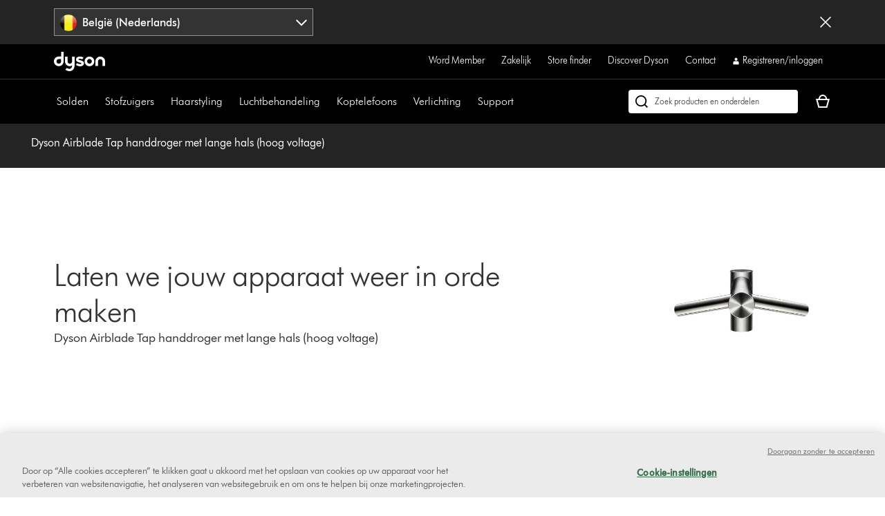

--- FILE ---
content_type: application/javascript
request_url: https://www.dyson.be/G1x0ey/J/E/e3ZZUSs9WGnq/3mE7f04pVhctwm/fAl3awE/KwYN/NHsmGlsB
body_size: 166721
content:
(function(){if(typeof Array.prototype.entries!=='function'){Object.defineProperty(Array.prototype,'entries',{value:function(){var index=0;const array=this;return {next:function(){if(index<array.length){return {value:[index,array[index++]],done:false};}else{return {done:true};}},[Symbol.iterator]:function(){return this;}};},writable:true,configurable:true});}}());(function(){gl();g2G();X8G();var Uw=function(Xw,mm){return Xw<mm;};var Z2=function(zt,GN){return zt<=GN;};var Gg=function(YJ){return !YJ;};var rw=function(lg,p6){return lg[GM[AB]](p6);};var fX=function(pC){if(pC==null)return -1;try{var OJ=0;for(var ZJ=0;ZJ<pC["length"];ZJ++){var zm=pC["charCodeAt"](ZJ);if(zm<128){OJ=OJ+zm;}}return OJ;}catch(fg){return -2;}};var OV=function(){return Pg.apply(this,[F7,arguments]);};var Cw=function(hJ,l6){return hJ*l6;};var D6=function(){GM=["\x61\x70\x70\x6c\x79","\x66\x72\x6f\x6d\x43\x68\x61\x72\x43\x6f\x64\x65","\x53\x74\x72\x69\x6e\x67","\x63\x68\x61\x72\x43\x6f\x64\x65\x41\x74"];};var ZN=function(){return cm.apply(this,[G9,arguments]);};var A6=function(w2,J6){return w2^J6;};var gm=function(mM,lM){return mM&lM;};var V8=function(){SL=["M\b",";","<C[\"","+C_;YZ\x07=A\v ","\n~","n]\nC","JBT8O2=I]NS",",\f<RH\x07uM\bG\x00","\f TD\n",">>={","O-\x40S(L#G]","\nB\".CGSZ","D0B\bMBH","NuZ\x07\nM\x00=_aEZ)O+!J\x40","SZ\nE*\x00%CJ.ss","\v)THbW\x00M\f\"","=B","E","8CK\f",".V]\tD","\nF#R","\t","o<E[O|\nV","","$(lu\")","yE\n\bUh\nI2=ID","*JEN","E\v;N","U^H","\x076SY","[\n","\rR","\n.H]","L~O\b;OF","","\f","^","FZ\x3fR\n RPnY","hHWZK,L\f\x07!R","#\rem.=fw\"%k)/iy:)rk>9w=;GK\bDY\f\x07I\t#KG\vPMU7_S[J\f_ZRZv\rV","p\f8;c","BHHWZK\fO\x07T","RZ","V\fL*U",")KS","\n\fC\x00<OKHKBE\x07!RZ","9TY\r\nR","\tNK\nI\n\fG]",":A\x40\buZ","RK\nE","D\x40t","]\vOL;G\vQ","\x07!BLS\r","\b\x07E\tV[8FQ\nS","\bRW","H_\nH[(\x07A,RL>SM","L\rS&DL","4$RZ\x07\nN\f\"y\\\fS^E","\nQ\x07<RdH^ \nY6<RL:B\\S","NE(\x00N\v\x07,R\x40","T\f","oOZKNKKT\x00.DE","h\x00\x3fu\x40mVT","BH*.aR%\rO_.:`Tp4&7gh!-v{[.R5\'gD9.qn(4#\fum\bB`~.)a4#\rb^.:`n[-a$\'gx*9c~..a4V\rgh.<`n*-c\'g{\"9`~.+a4#\rex.:`m&-a$\'gx*9bX..a7;\rgh.9`n*-a$\'g{*9`~.,a4#\rcx.:`m:-a$\'\x07gx*9e~..U\rgh.+`n*-b\'gx\x009`~.)a4#\rbN.:`m:-a$\'gx*9`H..a4#\rgh.9`n*-f4\'gx9`~.<a4#\rd^.:`n-a$\'gx*9b~..a43\rgh.*`n*-e4\'gx9`~.,a4#\r`N.:TG\b-a$\'\ngx*9bX..a4\rgh.-`n*-e4\'gx9`~.(a4#\rgx.:`n&-a$\'gx*9cn..a4\rgh.8`n*-f\'gx9`~. a4#\r`h.:`n[-a$\'gx*9eH..a4\t\rgh.:`n*-e$\'SQ\b9`~.%a4#\rbN.:`m.-a$\'gx*9`X..a4\rgh.3`n*-a$\'gx&9`~.!a4#\r`x.:`n\f-a$\'gx*9dH..a7+\rgh..`n*-b$\'g{*9`~.-a4#\rdN.:`n>-a$\'gx*9bH..U\rgh.3`n*-e$\'gx:9`~.\x3fa4#\rbh.:`n_-a$\'gx*9cn..a4+\rgh.,`n*-c\'gx[9`~.+a4#\r`h.:`m>-a$\'gx*9dH..a4\r\rgh.<`n*-a4\'g{\"9`~..a4#\rex.:TG\b-a)\tGx*8{y:Va#\fq^D:Dg.a#7\rgy_+w:7a4&deiy>-a#\rJ-:LF*.a$\'p\"P|DP$#px.:TH=a$(hS[:BH*.aT\rTy.:`S\x07-p4!<x*8rzVa.7gh!wE[.A4#\fp\f9`x\x00.a|x*3\x40h^z=\n|]2:hn..a2\tgE\x079qn)a$#\fH-\v`~!&B\'#ce2*BH*.aV\rg=\v`~!5q4\x076gh*:`PRa$($pn\x00:`S\x07-$\x3fgh!2rE[.U \x3fgh!wE[.a4&7gh!>\x40E[.A4#\ful`~1z2W!Bn,`h\x00.a0=kF\":`~*+t,%<x*8r\r_Va\"\tgB7\x40n*,r\"g~\x00:`Tp4 5gh*\x3flf-a$(Dn\x00:`T$\x3fgh!w\r\x00.a0=N.B`})a$#\vv^.:\x40n*,sWV$UN*:`~&>e\"\tgB9\tKn!a$#\f\x00:`R17e\'!}ca&:`~$A4#\f|o:9`x\x00.b0$6ED-Nn*\'A=,\rEG!D[2.i4\'gp\"9`~*+N\b\tgB\fH`n)a$4\rEG!DY..bW5wq!xg8a&\'\rgh-RX*.a$(\x00A~\x00:`Te\'!}ck(IQH*,a$#dO.:`Q\f\\p4&\x3f","NuV\nOE]\rD}S","\r<i^+SP\nR","V\vE\x07+bk","*B\\\b","\n\f=CHRK\nE\n.HN","=GY","H\bDSO\b\x07;C[","[","LZ","97",".\x40]\tmP\b","!ID\t\tD","\bVL","b\t\r-","<NHEhK\x00HEDzO","\r\x07&AA","EA\n\tbP\na","G\rAX","<EZN\x00B\fIGOKK+E6V]O&\x00D*","\'IG5TR\t\nR","UJDQ","O\nS","=gY\x3fLZ","N\fRl\bNCJWZ"," }I6","\bcM\nE","Y\x07\x00O","\bDLO\v1;I[\nD","\tT\r!","X","dM\x00R","40P\r!RFR","SZ\t`XT!;G","UM#O","D\x00&ELUV","H\n",")(P","S","c\n\f<R[UP","u8 n","},","0S6=GJ","20e.Doy%a|[,RX\"5hA;u_gpqCXO","GJ\bQK","OGSwG\r","=C]\tO","P","\tBR:HJNQK\bK4TLSQKG:HJNQIR\x3fCF\r[rF\rO\tDiZCP\x07MX6VLlB\naO]\t\x40K!E]OF[\x07;S[[UF\nOB;[\rO\\O\vJ;RUJ\x00DiOBK\x00NG_rRPNYK<Y\b\x00 JM\\S:E]\tV<Y\b\x00 JM\x00V<Y\b\x00 J\x07\tNKY\x07pZCP\x07M\x3fCF\r[UBG\bK2\x40\\UV\x00Jf]\v\bDR\f;FGJ\fT\f\r!\x00\tDKNE\x072_\n\tZV]I\friKBKER\n RP\rPV\r<i^+SP\nRcO$KZ\b\x07)OG+SP\nR3ZOBK\x00NMcTRZK0}X\x07aPH\x07DBGG:HJNQIR\x3fCF\r[rF\rO\t]_D\tM\f_.\b\x40S^\x00RmfiDM\nO\x40cE\nU\x40LC,*THSCM`%<_G\b2UZT\nm\nEVK<T\v!A}\n]CI/`\rR[Fk\n\b^:HJNQK\t\bN=\nLB\x00SZR\vB\x00DCU\nF\f\f*v[\vDM\bN=\nRMJUEI\x07!SD\t\x40]\x07\nDRcEFHXA\x07*\b[WVMA\x07*\b[\b4R8;TP\tDCGK2EHIF[_)SG\bHPGTIcC\x00\tDKNETtV\\B\rN&IGK\b\tKG\f\x00N!RSRRCD=\bYUPP\x00B&HZO\\\x00FEpTW\x40$\rJ\x00;\bJ\x40KGOK=I]XOF\f_!C^K\tQ{8KtTLSQK\bNmy\x40\rNTM\f.J\\AmCEIf[\x00G\\YC\v H\tSUCEL;TP\tDKN6VLQYOPA\t\x40cG[\fAU\bL\tJ=\nLB\\\\\nC\rJ;RUJ[\x3fCIIMI=A\\BAW\x3fZP\r\x40MKt\x40\\UV\x00Jf]T\rO\\O\vB6\x00GJ\fT\f\r!MCRZBREr]TP\tXG\fM:HJNQCF[\x07;S[[UW]LKtPH[L$\rJ\x00;\bNqMO\x3fCf\rWVI\bJ\"gC |BFDiQ\bVFOM\x00#JWTMI\b_8S\tRDK=I]XORVK=I]XORo\x07\b*E]ESZ\nEMfOBK\x00NE\'gR\x00 QTGNmRAVGMR\x00:TGI&Ye\'\rO\\O\vJ=R\rSUC\b!E]OF[\x07;S[[UW:\v!PF\x00\tMG\tKf[\x00BGJ\fT\f\r!QC\t\rZBF\f,R\x40QC\fN:\nJB\x00W^OLX\ngTr&\rMG\t^\v)\vSPMX_#\b]\vDAB)EESXGL9GEMU\foUMYN]\nC\x40r]C\b\bM\x00#JW`4W\v;\x00TMO\t*ZE$~^IKaRA\t\rN&IGC\bDG\v\x077R\vG\rJG\f\tKcOBK\x00NMf]GCYUW\x00WGN;\n\\G\bBBF\x00L=CZWZC\tK\'CGCSGJ\fT\f\r!]B\x00GL\x07rRSGF\fM:HJNQC\t*R\\QCMT\r Q\vG\rJG\f\tKf[JC^\b\t.T\t\n\x40H\x07INmy\x40\rNTM\f.J\\AGJ\fT\f\r!]G\t\bD\rN&IGK\tE=H\tVG\b!E]OCOL!]G\t\rZG\x00\tKf[[TMOAXpG\x07DQC\x00\f\nKuIB\\\tU\v;OF[mCRI\x07f]_\n\tQVMS\x3fCGElR\x40tTLSQK\tU\v;OFSNF[\fgLBJN\x40rRUW\x00WE\f*Q\t.\tSPG\"\x07!C[\nNMKSE#TL\nXN\v\v!A\vB\x40HYCMC\n\x3fJLEVR\vK4OOCYUW\x00WG_rFBIM\x00\fY=C]\tODL\x07uPFG\vO\v\x07u\x07GPGEK*RAPG\n(\x40P\x40\bDRErC\x07MZ\fT\x00Y&\x40\nRZI\n\x00_HG\b\t\bK4OOCV\t\r!R\x40D\nT!\\HYCMN\x00;VFD\nT\r\r+LE\bDQREK=<CGFD\nG^\x07#ULKGIH\r8VFD\nT\r\r+R\tS\x07!BL(U^X_rH\x00SPONX\x40,IDDK\vI\x07aG[\f\x40DS;EA.BZI\n\fgC\x07\n\tF\nL\x07mTLSQIRX\x07aKLN[MIEK-T\\\t\nT!U\x40M\fF\v_mCQTKGGY9G[KWC\fN*\t\x00R\b#VFBP\x00K4OOCZE\vO\v\x07pJQSE\x40uZ\bQZ\vE;&CEY\r\\ER_rYBNQN\x07tTLSQA\t*JESXG\vO\v\x07uC\x07OZ\n=I^IF\bAT*\x00C\b\x00M*RLY\rZEE\n BIIMI\x07aG[\fFB\nGL2[OBK\x00NE=gRRZI\n\x00\x00_=\bDIPCNXaO]\t\x40K{\x00\x3ftOOC\rNVOX_rH\x00UJ\x00L+CE\x40KRN#\n\vSPMX_*\x00UHKA\r=\b[TMIMaKLN[VMR\x00:TGIWS\nGX OMKK\r`C\fKc]\tNHIRXaKLN[B\\G*R\\VRECDgT\x07UW\vG\'TFY\rMER_!C^K/XO*R\r=\v\x3fDE;I[KNZON\noV[\rH[OAEEm\rL\x40Y\nT\r\r+\x00BWQRE\rrNWUE;I[G\t^\b\t^\v)\vSPMX_ \b]\vD\nT![EDK\x00DX\x40;N[\fAArI\x07\n\tFAD\x00*AHQLItPH[HAAtTLSQK\fL+IGD\tM0\x07<SE5\x40R2\fL9GE\rMEErR\x07YK\'\x00CI\x40=C]\tOJRL\"C]EMGRK*RA\nX\x40cT\x07\n\tF\x00IBUEZ\x07\nG*GMF\fXgT\x07UW\vG\'TFY\rMER_!C^K/XO*R\r=\vDM\nOB=CZU\x00\v\r;H[N]\nC\x40f\n[EDS\bA\x07rH\\\x07\rOBF\f,R\x40pC\t.T\tFZKl\nuRr[&\\ZOI\vB;\x00C\t\\\nC\r. E bBCE\v!]M]\tME\tI\v#JP\'B48N=\bH\rDM\'\x00CXtBWUW6cG\tHZAP\'[BGJ\fT\f\r!zC\bDRErR\x07\bLO\x07\nT\f\r!ZUMEY\x07rG\tL^\x07M\f\x07#C][S\nGIaEF\vMZO\v_=[OBK\x00NE\bgR\x00IVAT\nH]DLV4[6jF\bAM\x00TG\n]ENM.C\rJ\x00\n]RGH\faTLUJ_\t:HJNQK!\bK4OOC\bDRErRr&V\rGRL*R\\ME\fA\tgR\x00PGI\tU\v;OFYP\x00\r)]EDGFR\x00:TGKV\rG\fGgCSG\nfRSR\rTN!OBK\x00NEgR\rSPD\v\x00^;\bEFKT\t\fgI\x07\bMSC\f\x00KfTLSQK#SLVzZ6CRK HLVZTR\x00:TGK\tI\nU\x00_9I\x40[AD\n\f*\b[WSBPE=H\tUOZ\v2TLSQEugTTQ\bI\n\fogB\x00SZR\v9GEIDERcBF[]\x07;S[[XO\r;_YFEGBI\x40,IGSJ\bO\x40c]_\nTZQ\v\f\r!\x40\x40\fS^\tE_C[\x00G\t[GMC\n\f<R[UPM\f.J\\AX\b\x00N\v(S[\nMZQNKc_\x07RO\x07Y+\"C\rSE\x07C\"\x07!C[\nNM-N&IGIR\rZES\"\x07!C[\nNM-N&IGVTQ\bI\n\fgR\x00\r\x40MKG:HJNQIR\x3fCF\r[UM\r!U]BK\x07;S[Z\x00MMI\b_rP\x07xE;I[-O\\O\v\x40rC\t[P\t6hH]CAN*\x00WDR_)SG\bHPGTL=C]\tO$\rJ\x00;\bZqMO\x3fCf\rDn]\nCL<C];\tNKY\x07\x00\x40WEQGTK=V[N`4RDIgR\x07WxE;I[-O\\O\v\x40fUQMO\x3fC$KZ\b*G]SCG]I\x07aG^Q\rN&IGC\bD\nT!]v4V^2\nlCO\x00T\n6VLBWGAP\r;I]\vD\bC\b!E]OBR\x00:TGKIV\tLN*\bhO\\\"E;I[V\rZES\f,OBK\x00NMcTWNF[\r&B\t[FIM\vrv[HLF=HVDHK\bJ;\n[G\rPBCILY=C]\tOAI%*HLUP)U\v;OFSSTL!CQS\b\x07E\vJg\x40\\UV\bK4TLSQK\r!CUW^\x07E_aHL\tF\tN\nKBWG\tCLI\x40\bCG\t\x40KLN)KG\r\rN&IGCRZMU\foRA\b\\BCFM\x00c](UMGGNg\x40\\UV\bL=C]\tO0\x00B\x07,R\t,OZT\nTBR\rZEEr\x40\\UV\bK4PH[S$\rJ\x00;]BWD02\r=_\n\tQKNEfC\x07RWC\t^*R\\ZEE\x07=ULCR\rYC\v H\tS\bD\r\x00RMY*\bEFKT\t.T\tFD\x00PMKtOOCVORL*R\\KEA\t*GG[EXC~\n]\tDKNEaBF[CTcC\x07MJ+N%\bYUPP\x00_4EF\bUM\fT\nuLRZUF\f,R\x40\tKBIJ;N\x40UQMUN;N\x40UOZUN;N\x40URZ\n&U\x074\bDQRV\n\v+GIVAD\n\f*\bZWUW\x07#CN\nDL\tN;N\x40ULZ\x07O_mHL\x07IL.TNV\rNVOI\'OZESF.T\v*U\x07\rSz\n\fHM1f\n\bRGPGVoT\tKSL\x40;VFS\b\x07A#;B]\x07PE\fA\tgRA\b\rMBID\v<hH%S\nMEL\f*BR\x07CH\fTtV\rNVOLcU]\vYC\v HB\x00UW\r!CJKI\n\x00_;N\x40UUM*N&CZ0K|\b\x00M*R\x40V\rG\n=I^IFAT*]\tNHK([TMOT\r\v<\b[MBG\vI.RJ>Y\\T\f\r!OBK\x00NMf]\x40\rSUW\r!C\x00SPOT^.T\tFUW!E]OGEI\ff][TMOAK6VLVYUW\x00WGN.\bHKG\v\x077RWOMGRK*RA\nX\x40cT\x07\n\tF\x00IBJZOB\r\x00RM.T\tFUW6cG\tHZAL\x00\f(RAFJQUR^ObH\x00\r\x40MK\n&U\x07\tXzR\f\x07<}G6W\x40AC\n\x3fJLNQPFM\x40=IFYV6jF\bRSZR\vB*\vEBTIJ&\b]mP\bS\n&U\x07\tDIBVoSUB^\x07\b\fNmEHIs\fLN,FE\x40S\x07GII\x40)OG\nMF\'\x00CGKtOOC\x07\bF[\fgRA\bO\nVY\vaEHIs\f\t\x07;S[[DAC,Ne\r[F\fgRA\bO\nVY\va\x40\x40MS#OK=C]\tOGIK&HH\x07Xs\f\t\x07#ULKGF[\fgRA\bO\nVY\vaEHIs\f\t\x07;S[[DAC,Ne\r[F]\x00<CR\t\bFT\r Q\tV.R\ng]LT\x00*H]K\fHK\x00UB,G]\bPOF\f\f.JEY\b\t\b\n&U\x07\tDIW\v!GE\x07mP\bFR\x00:TGK\tVE\tI\v#JP\'B]N.D[\vU\rN&IGC\rMBF\ngPH[D\x07IL;TP.UM\nSK*HN\fP\nXRt\vRZI\n\x00\v_;N\x40UUM*N&CZ0|\t\b\vL;TP\'BVH\faV[\r\x07AC#GGYGVL\tIJIR\x07\x07IL\x3fTLGO\rN#_e\bDRE\vrH\t\tD^\x00]\fDi\v\t\tD^\x00MX_;ZUINQN\x07mV\bM6jF\bGMMIRY_&\bO\x40S\x07l\ni\x00FOJ\x07\t^.T\t\nFH\x00AC\n\x3fJLNQQ]^*R\\^EY\x07rR\nU\x40M\fRRI\vp]R\nT\r\r+\vYKICT\r\v<\bGUAF\f\f.JE7N\\G\t_\'OZENRE\x07gG\x00WBPL\x00*OBK\x00NMcT\x00GIH\r8VFUP\x00K;N[\fKERY=C]\tO\tE\tmVKEmEFHQ\nX_rR\x07QZTH\faHLKERXmTLSQIRXaRP\x07IL=PH\x07FUW(]ESXGH\faKLN[VMR\x00:TGIWUW\v\x077RIO[IFG\f TD\nVRTK6VLM]SMGT\r\v<\bGUF\fc\x40\x40RWQ\tU\v;OFSU\tOJ9G[K\tKSK=_lSV\t\x07!A]VQUYb\v[B\x00W^OEX\'OZESF.T\v*Ur&V\rGEK&HH\x07Xs\fX_;[TMOT\r\v<\bJQSEM\x07aEF\vMZO\vN*\bH\rDM\'\x00CLNLBWQBCC,N\rO\\O\vJ;R\rSRErRA\bKe\v=OLUMZ\bT\rO~[UFFBRL9G[KKSK=_lSV{\x3ftOOCKl\nrRZI\n\x00\v_*\bJQSI\n\ftOOCYUW\x00WG_rGEXOF[=FV^\b6J*TUJ\x00\n2RAV\nWE\'=TFSV\x07E#J\nBWKT\x07\"V]IR\\\nL\x00.RL2DSUF\f,R\x40\tKG\f\x00K4TLSQKH\faBL\x07F^\n\v;C[\nNMQ!\bKcTLMK%M\x00X=\nGUs\f\x00cGUVR\n&U\x07UW\vCJ;N\x40U\x40M\fRV\n\v+BWQBCE:HJNQK\n\bN=RCTS\x07R3TUMZ\bT\rKi\x00FU\x07\nN\'\rSRE\x07rFOZOa._RZW\x00IdG0|4E8Y=C]\tOF\f,R\x40QC\fN*\nGG\rVG\t=_RSRT>\vHBWBAV:CT\bU\\GTL=C]\tO\x00IB*]BT\x00N\x00]=JBAqMI\x07aTLMIGCLL;NLSOF]!E]OGTL=C]\tO\rN&IGCRZI\n\x00_;N\x40WD\nG*H]\x40SZR\vB!C^K+SPS\x00Jg\x40\\UV\b\nN&RS\nRTK\x3fVESSF!E]OGTL!HG\rVG\fNmHLF]!E]O\bGTL!HG\rVG\fNmRAVG\tgPFB\tL2IG\bOQ\fTX:HJNQCF[=]V\tMCF\b=MCTQ\bI\n\foRRZI\n\x00\fY=C]\tOG\tK=GYCSGJ\fT\f\r!]B\x00GPG^K<Q\x40IAP\x079]EDGF[<C\t[ASZR\vB&GE\vNM{U\x3fcR\x07KVG\v\x077R_WGJ\fT\f\r!\x00\r\x40MK\nJ=\x00E\x40M\x00G\b!E]OG\t.T\tWH\nCUIcJ\rWRCPIc_WFCWI\x00ccWm\nT![CRHPMJ)SG\bHPGTL)I[C\x40I\']E\vSZRTK\f*^]B\x00B^\n\x00UX=C]\tORF\f,R\x40\tFMCgJOZ\bI\n\fmOGK\x40I\bA\r=\x00UJ\x00\v#JSRN&AHS\b\x00N\v\x07,R\x40\rMV\x00)CJWZ\x3fP\x00N*]E\tUKPE=HrWVREZRuC[D\fQBIaRP]CIU\tm{TGYC\v HB\x00SZR\vJ.FC\t\tEA\tgOBK\x00NEgRUJ\x00Jf\b^QC\tU\v;OFSU\tOJt\x00\fHK\b\x07\bL\x3fTLFU\nXK4EHQFM\x40:UL:FZd.\x40[O^G T\x00QTXPtD[JB\nT!]ECMTM\x40=C]\tOGU\tfJ\n\bDYUR\x00:TGK^\tUg[TMM\f\v9ON\nNMES\x00ALe^\x07;n\x40\fdQOGER0MB!BZIWR\rI\t\x07m\n\v\n\tBWE:TLIW]N\x00<IN[I\x40\x3fJHNMM\fG#G]\rSR=\nR\v H\vGYT^-L\t4*TZOGMW\ny\vGYGJ\x07v\x00<OF7HLM}LKtEH\fQ\fA\x07mCGYMU\foR\x07NOCF]KcR\x00R\bBAA#_HLGR\"CG\b\bBG!E]OBR\x00:TGK^LJ;N\x40W\x40M\fM\x00\f;U\x00WO\rN&IGCRZI\n\x00_4[FZBPR9G[KQ\x00*)UJDQ(N<GK\b\f\nT&\r!RL\t\nBmFD\f\nT ;CGNQCMw  \bjvCJ\f0R\x00\f+C[\t~V\tOGKtR\rDQ\x00R_\x07aAL+\x40M\nE\x07=GE.or*<k &pl%\x3fnm48e\'%O[EX*\bNq^M\x00*TUtq&.s.\'\vy{.5ez9*r:5\ndn\'R\\RE\rrHL[nY\rC\x07*Hj\nW^GIRf\bNbPEg^FSYM\tI\vrI\x07\fUzE\v&IGCYvz)(l:*D\\\f$SZ\vE\x07=y\x40NBTRX9CGS\rQ\x00\x07;vHLZ\nRM\vasg&:rt.+3\'bf9$vz)(lLN=CGSZ]\nL(C];S^\nT\x00gO\x07>5l~8$e!=cg/>sz90w  \bj\x00GVL\t4TLSQ\bP4*HM\tKEE\v TUTS\x07CGCGSZUTK*HM\tDMN#\nNiD\nuT\x07O[!SE\x07WFO]r\x00\f+C[\tMEE\v*TLI]CL\t2[UOZSNTFRZEL\tJOBWOB2\tK.RJS\tYC\v HB\x00SZR\v9[\x00B\x40B^\n\x00SX=C]\tO\bRTK*H]G4\rG!E]OF[\fgg[Xa._R\bMU\foRTC$\\B\\!E]OCRL9G[KQLX_;GMIN\x07)OGVY\x07 \x40\t8L]CuPNSET\x00.RF&]C4%\"&RLUPM}^\v)GMV\n\t.T\tWNCAIr}tG[CLXC~]ZV\rGIXJ*LE\x40S\x07GTLKaHL\rVRK4OOC4CU\fTM\x07f\x07V\bMU\ftEJJ\\Z\x07EE TPZ\t\\VGNX\vaEH\x07\tZBF\r!C\x00M]\tJEU\ngH\x07MJF\fL#CG\fIVRRLY,\b[RB\bT\ngR\x00[COX2\x40\x40MST4OOCZBMU\tnLE\tDKNCDgGUSZR\vJf\nf\tD\\GALCrHBRSZR\v)OG\nMFFMfRAV]\x07;S[[TBGI-fZU\rO\\O\vJ;\n[B\x00HYC\t\v)\vSV\bX_;_YGFR\x00:TGK\tKG\t^.T\tFn]\nCL\x3fTFUF\n\rR[F\bL\tJ;\x07H\\GIO~UJ*\x00%CJYVCaEF\bUM\fT\ni\x00FU\b\x00N=SJSM\x00Kcd\n\vVRNmuLYV$=GPESPGTLXmg[\fLZSG_rG\x07aCP0\v3o\x00\t\x00QW\\TT3BS(A\b*B\x00T:SM\nJL;CZSOT\n\bN=H[K_]J\nfB\x07]YC\v HB\x00UW\x00WE\f*Q\t\x3fQZ.R\ng`\r\x40S\v\x00;CDKOD\x00;T\\\bTMON\n\fbO]\t\x40]\x07\n\x00\f\f<RHD7i\vB TM\tKOB\x00B&RLCSC\x00\v\r!\vH\t\x40FK\x00B\x07,RZKTLOH*HK rF\rO\tL&RLUP2\bLB\"C]EIF]MKc\x40\x07 bG\t9~{FTBCPX+!REE\x3f\x40K;I\b\x07\tI[UBAR\x00 J_nOO\vg\x07LZ1\x00N\x00N9V/T\x00KaRF8SV\b\bLN6G\n\rHX\nON+PER\\\f_6\bM\rH\\\"E\b\r=_FXR.TL(O\\R\x00\f,_FX\x07N.ALGFEA\v:GN\b\rzV.RO\tLRYK<C[*DQClXaGY-DMO\vN;\bH\t\tTOG\x07;S[Y\rDN UJ[N#\n]AQ\x07N#GZQ\r[UG!SE\x07WI\\Q\f\v\x07;AG\x40CAX\nY\x07AdD_cAYARBBTC*^AB^\n\x00\f+UJ\x00L<RFS\bBRE=ciTBWUF\tLY=C]\tO\rN&IGCRZMU\foR\x07\n\vQSGT\r\v<\nHTRTK2[BS\b\bS\x00B{]EAS\x00\f;\n]E\x00S/*UZ\nD\bL\tJ;\b][WU^\tI*JOEMP\n\bLY,GZ[\bS\x00\x40*HMIASZR\vB;\bZQB]LN;TBR\b\nT!OBK\x00NMf][TMOTK\x3fVESUW\f(SDULB]MK2B\x40","*Rn\nDO\n\vS","O[E","=t&2*C[(OQ\fT\f\r!","#tSv\f\vP|3 U","P<QF","K\f",":=)^MWZ0E#SH","UW","\r!KF\bD[N","\v!OZ","d\x00.SE[cMS\x00onL\x07\vDM","Q","^\f","\x07<IEEpI\n\f<","M","E","UL","DK8O(C|\x40K","H]\x07","]BT\x00*KL\tX","MZ\fT\x00;&CE","4","\vO\"CG>MZ\nN","(ds.,t","N\\E\v","=C_\tRZ","!PH","O\fD=.UMM^T\n)N_\b!mR\b\tL:","\fRS","\x07rd\'>MZ\nN","\rR[Fk\n\b","^","(GD","\x40K\b\x07l\n","E#Rg\nD","T~]\x40G\x00VHLLTY\x07r","}u&","&YVME.JEK\bU^\b\x00\v5C\tBZ\vE","WG\\Q","FJ\rZC\rTNb","\\[v","},#1TzE","R\'!R[R","`[\rE$#bLBK","v4\fD]I\x07=yZ\b\tHO0F\f,R\x40","I\x07","\'%`o<","+K","8\x07A\x07I\x40}\x00W\x07=y\x07F","5TR\t\nR","HS"," \bqo-=","qMI\x07","#;m)+\tTHdSE\v","#EoUrR\f<","gZBv\nR T","[T;","HS","*N\x07=","_\bH]\x07\n","I2.TH2OI\nI","H*DB\f^O\v#J","N","rZ","83","RKN\v)_",",BJ4EP:O!\x40H\\MQY\b5l\b)Jv8L]","S","F\rNV\b\nS\n.HN","e^\n","PLNM","gI[OK\nI\n\fuY\tUM\nTL","HQ\nX*","\bI\t","E TD\nBZ","\b\nZ","I\v Q","Y\tLVI\n\f","HP\nT\v,gy\"GS\bH","K","R\f.DE","\tO\x07","\"UaEZ","\bSYZ","",")<\t]Y","","b\"T#","\bBO","A\n",";","\'R]\bD","C","\x3fTh2Oy\x07G\r","M]D",".U^","\tSE\x07-DMO\v","T\x00.RF","W\x00\x00(J","J\x40gJ\fT\f\r!U","L\x07CG\fI","T\n,NZSK","GW\rGC\fIN","[P,NlDOO\v","DK)T\x07=_","~LT","MIJX","\"\x07!C[\nNM-N&IG","(;N","AHMnY","RK\nE#+B[\bR","",";IOM","MJO\n\'","\x07","KL\b\x40X","C\tG","=GY",",NHD","\'%y","LR,N","\r;GE!(iZ\ns\f*","S\x07!BL(U^"," \x40","I\f.JZ","DHS","\bNT\ne\v-JL","II\x07\v#O](U^\n","\x40\x40EL","D",")<vh]","|UFK\x3fL*T","\r","QZI&IG","M\bQ^\fH *H]","\x07-ae=O[","\rO\b","(OQ\x00\r!PLJ\vE\v!CMKSL\tB;I\tKZ\b","H","=C","\x40/SJE","\x07\"I_","+KL","NRR\x00#$OM","W","NdSE\v\r_`","#","8\x07O\t8G_[GPOd\f*E]\t","Y\fU","%rP",";Jp|\x07h\bZXwZ]\x07\rBG_!#GDET.R6","\nV\f*kLSF","H\x00","N]\vD"];};var KX;var CM=function(){var H2;if(typeof Hc["window"]["XMLHttpRequest"]!=='undefined'){H2=new (Hc["window"]["XMLHttpRequest"])();}else if(typeof Hc["window"]["XDomainRequest"]!=='undefined'){H2=new (Hc["window"]["XDomainRequest"])();H2["onload"]=function(){this["readyState"]=4;if(this["onreadystatechange"] instanceof Hc["Function"])this["onreadystatechange"]();};}else{H2=new (Hc["window"]["ActiveXObject"])('Microsoft.XMLHTTP');}if(typeof H2["withCredentials"]!=='undefined'){H2["withCredentials"]=true;}return H2;};var Zm,AU,KJ,EI,KT,ZU,pw,j3,Rm,w3,mW,sB,U4,HH,At,n6,xH,pp,pA,Ip,tB,Mk,sO,TG,K4,lQ,P2,fT,gV,tt,jc,vX,EC,U9,CN,Wl,XO,v8,OA,QV,Jm,Bt,Sc,xC,vU,IW,A2,kK,jn,W3,z8,UN,jT,HA,QB,nN,B2,fl,ln,nV,QC,Z,xk,zI,B3,ZQ,MV,sg,U8,GO,KN,c4,N6,hQ,zB,Gc,g9,Qc,RU,Sp,cj,G,cA,j2,UO,p8,St,qQ,Lt,G6,f4,tj,Zt,F9,SU,UT,zX,LT,TN,O4,Kg,Xg,D9,YW,qO,hX,t6,MT,w9,ck,F4,X8,MJ,N8,Mm,V3,I,TU,cB,Ij,ll,Qj,VC,ct,Ml,Lm,Zg,Km,Gm,pg,qI,gU,Dm,BL,YM,jk,P4,vL,Im,WU,bt,fM,IL,LN,MH,F7,tw,zU,xB,m2,WC,jL,Iw,sH,GU,OM,g3,AH,J3,C6,W2,zV,nn,Jw,jH,lV,vV,wN,KL,UG,NM,TA,zG,tX,Np,cw,AI,xl,Y4,zL,Lj,Hn,QI,b8,KU,rN,Ap,EQ,GL,AL,I4,w7,sn,bO,Vj,D4,fC,vt,kw,VU,tn,GA,Jg,L9,jt,cM,W9,zw,Rg,N7,IM,EL,hg,Ll,VH,GG,nl,CO,Tt,LQ,n3,sN,OT,pM,S4,NW,dX,A3,Y7,Kk,xt,NO,xn,IK,tJ,tM,mt,KC,Tj,LW,z4,Qn,Yt,S7,tV,jm,bM,IJ,g7,pj,xj,lp,FH,qU,vj,AM,AG,DN,KB,Vk,O3,k8,X2,XN,J,L8,SW,wt,pO,UI,LL,TJ,nJ,rH,dj,RB,En,Ec,YN,P,g4,Cm,Dw,g6,jJ,xQ,NQ,j4,kN,UU,zC,ST,M4,zM,N9,rL,hl,Wm,Gw,Qm,AV,rj,JJ,Q6,JN,EK,S9,R,q8,I9,d8,LO,AN,FB,lB,K6,AO,B8,wV,RO,nj,Hw,OH,kg,MB,NU,XX,M3,GC,x3,Ym,Kl,Cp,qM,AT,FX,gJ,YU,HJ,xw,XJ,IV,wX,m4,pL,c2,DM,t7,mA,V7,BV,DV,nK,OB,J8,bK,NL,mJ,mN,Kt,Og,qw,Q3,sL,Tg,gL,jC,E8,J2,Ig,Pm,ZB,L4,lU,sm,gW,s7,TW,hV,O,It,NB,FQ,tQ,vg,nB,nU,EB,XC,n8,L7,Yw,Nw,wA,U2,rI,dI,dU,cW,Rw,jA,CV,rM,UH,X9,NT,CU,kV,jU,tG,dk,nT,Xj,JV,GB,s8,KM,Rt,IU,BC,b4,Nm,cN,q9,H6,gg,jV,Kj,qg,L3,T6,l3,cl,Dt,SM,tL,fp,HU,fj,dL,LA,nm,xK,sW,Wn,k4,CL,k6,xJ,vm,wL,FA,D2,PH,WO,Wc,XH,OK,PU,E2,gj,lC,fN,W4,tN,xU,V6,gC,Ww,TV,Ow,Xt,vA,cp,QU,OG,Xm,Y6,Am,SV,r7,cC,Mg,PL,sG,HQ,cU,Cg,d6,xM,FC,rt,X3,PA,gM,nw,OO,Dj,qm,hH,MM,rC,Ug,kB,s2,LG,zJ,Tl,fm,hm,HN,zg,AC,vk,nt,F6,k2,RI,rg,E6,jw,X7,v7,bJ,VB,Zp,LM,r6,K2,Ut,Ik,xm,nC,R4,r2,m7,DU,mI,MA,r8,Aw,HM,dJ,Ht,wQ,P7,wj,bj,Lw,w4,Z9,Vl,H8,w6,LU,M6,q7,MC,d4,pU,NC,h8,J4,T4,UJ,q6,Y2,hG,nI,fU,ZV,kM,Sg,gB,X4,sV,dM,lj,P6,HT,dn,Jn,H3,Sw,Dn,RV,gt,vN,cK,AK,PM,bn,vJ,U3,Rn,dN,vW,Ft,j8,f6,T7,mw,WJ,bm,v6,qc,Fj,Wk,I3,Kp,Bm,Ln,m6,YC,bH,zj,s6,WL,q3,W6,rQ,Cj,PB,rU,JH,Wg,z2,NI,E9,IH,ZM,st,zl,tW,O8,Tp,nQ,BN,OC,kU,nL,TL,cH,mL,D3,Xp,LV,c8,Bl,bC,q4,wm,G9,Oj,Y8,wB,A8,D8,DX,l9,KV,wC,F8,CB,ML,K8,NJ,qJ,DB,TM,jj,A9,Qw,pJ,Gj,gI,ng,xL,tg,Mj,G2,QM,j6,lm,hj,Jt,rJ,pt,NN,W8,f2,kj,QN,nG,lt,ZL,kA,DK,Fw,XA,Om,ft,zN,VN,gp,pk,EV,Ct,V2,CH,DC,nM,HO,Gn,cJ,vp,hB,sM,EA,PC,Pl,O7,hw,qH,FM,dw,Ok,IN,mg,S2,ET,Vm,K3,I8,HV,WK,tH,C4,Nt,UM,OL,sJ,z6,WH,MK,B4,kt,BQ,cc,A4,nA,XT,F,JO,RN,Cn,PX,Z8,qC,jl,Zj,gN,V9,Bj,l4,SC,n4,Fg,FL,TQ,WB,r4,Sm,Aj,fB,pQ,OU,c3,Ej,Gt,Q8,sX,t4,DA,SA,hp,n9,X6,wM,rB,wJ,ww,n2,XV,vB,B7,Q2,pm,kC,KI,T9,zT,w,Ag,I2,R6,Yj,HI,qW,Lp,QA,zk,SN,Z6,O6,kl,C2,RH,x6,jN,Vc,EM,Uj,wK,UW,LX,rc,LJ,R2,VO,XU,PG,qL,Pt,fA,g8,lk,Ql,mj,Bg,RC,jg,cG,Hm,Bw,Em,Hg,MW,JA,EJ,R8,N4,RJ,Op,Vt,NG,Mt,zn,UL,b6,PN,v4,Q,QO,BB,qj,ZA,wI,U6,gX,jM,V4,bV,Qt,S6,xI,OQ,bw,p3,B6,KQ,jW,dV,XM,HL,FU,cX,EN,dA,JB,lJ,g2,UA,mX,Ot,nH,mV,ZC,HB,gn,Vg,p7,Um,tm,XL,zO,XB,WI,E,QL,TC,Nl,G4,sw,bl,Bn,fL,nc,TB,Mw,BJ,tU,qN,qT,t3,c9,m3,vC,Zw,Z4,dC,mB,LB,EU,PJ,C3,M2,DL,mO,K7,BI,l8,kL,YB,sI,lN,xg,JC,x4,VL,qV,bL,Eg,fk,rV,Pj,p2,wU,BW,IB,z3,Ng,N2,FV,GJ,PT,f9,gA,Tw,rm,xV,Tm,C8,Qg,lw,FN,t8,nO,VM,mC,N3,x8,TT,Ew,m8,Mn,rp,cg,sU,dg,VV,Fm,NV,qt,O9,jB,p4,mU,G8,Lg,Pk,Et,Jl,ON,bN,np,JM,tC,ZG,Jp,s4,HC,LC,pV,M8,xN,jK,RM,CQ,YK,q2,H4,sC,dc,T2,CG,fV,dB,gO,ZW,k3,kJ,G3,Vw,Nj,vH,cV,km,NA,RT,Dg,JL,bG,BU,vw,hL,JT,Wj,bg,hM,UB,RL,c6,Yg,hU,Fn;var bB=function(IC,WN){return IC instanceof WN;};var hN=function(){if(Hc["Date"]["now"]&&typeof Hc["Date"]["now"]()==='number'){return Hc["Date"]["now"]();}else{return +new (Hc["Date"])();}};var gw=function(T8,UC){return T8%UC;};var PV=function(AJ,F2){return AJ!==F2;};var QJ=function(Rj){return void Rj;};var MN=function(CC){return ~CC;};function X8G(){Wk=t9+tK*Mc+Mc*Mc,zM=tK+lK*Mc+lK*Mc*Mc+Mc*Mc*Mc,vt=Rp+A*Mc+lK*Mc*Mc+Mc*Mc*Mc,nU=k9+EO*Mc+tK*Mc*Mc,Uj=jI+t9*Mc+t9*Mc*Mc+Mc*Mc*Mc,sg=k9+Yp*Mc+Rp*Mc*Mc+Mc*Mc*Mc,zk=Yp+A*Mc,t4=EO+Mc+lK*Mc*Mc+Mc*Mc*Mc,qO=t9+EO*Mc+Yp*Mc*Mc,wC=gc+jI*Mc+Mc*Mc+Mc*Mc*Mc,hX=EO+t9*Mc+k9*Mc*Mc,mA=tK+t9*Mc+A*Mc*Mc,O6=gc+k9*Mc+A*Mc*Mc+Mc*Mc*Mc,jH=Yp+EO*Mc+t9*Mc*Mc,wA=t9+EO*Mc+tK*Mc*Mc,MA=t9+A*Mc+tK*Mc*Mc,Ij=k9+Mc+tK*Mc*Mc+Mc*Mc*Mc,Qn=lK+k9*Mc+Mc*Mc,NU=Yp+Mc+lK*Mc*Mc+Mc*Mc*Mc,LQ=Yp+A*Mc+k9*Mc*Mc,FC=Rp+Rp*Mc+t9*Mc*Mc,P=EO+EO*Mc,Sp=gc+jI*Mc+Rp*Mc*Mc,Kp=Yp+Yp*Mc,W2=Rp+tK*Mc+jI*Mc*Mc+Mc*Mc*Mc,QU=Yp+Mc+EO*Mc*Mc+Mc*Mc*Mc,Hg=lK+jI*Mc+Yp*Mc*Mc+Mc*Mc*Mc,YK=k9+lK*Mc+Rp*Mc*Mc,NN=Rp+EO*Mc+Yp*Mc*Mc+Mc*Mc*Mc,W6=EO+A*Mc+Mc*Mc+Mc*Mc*Mc,Zp=EO+Yp*Mc,Jm=Yp+tK*Mc+Yp*Mc*Mc+Mc*Mc*Mc,RN=Rp+A*Mc+Mc*Mc+Mc*Mc*Mc,hm=gc+Yp*Mc+lK*Mc*Mc+Mc*Mc*Mc,CQ=Yp+Yp*Mc+Rp*Mc*Mc,F8=EO+Yp*Mc+A*Mc*Mc+Mc*Mc*Mc,Jn=Yp+Mc+tK*Mc*Mc,KN=t9+lK*Mc+A*Mc*Mc+Mc*Mc*Mc,RH=lK+A*Mc,bL=gc+Rp*Mc+A*Mc*Mc,x6=lK+k9*Mc+Yp*Mc*Mc+Mc*Mc*Mc,MK=tK+tK*Mc+EO*Mc*Mc,D2=Rp+A*Mc+Yp*Mc*Mc+Mc*Mc*Mc,jW=tK+tK*Mc,F4=t9+lK*Mc+k9*Mc*Mc+Mc*Mc*Mc,MH=Rp+jI*Mc+Yp*Mc*Mc,sn=Rp+Yp*Mc+t9*Mc*Mc,w3=EO+jI*Mc+lK*Mc*Mc+Mc*Mc*Mc,mB=Rp+lK*Mc+Mc*Mc+Mc*Mc*Mc,lB=A+Mc+k9*Mc*Mc,rQ=A+EO*Mc+Rp*Mc*Mc,sM=jI+Yp*Mc+jI*Mc*Mc+Mc*Mc*Mc,kA=t9+jI*Mc+A*Mc*Mc,EA=gc+Rp*Mc+Rp*Mc*Mc,zN=gc+A*Mc+Mc*Mc+Mc*Mc*Mc,M2=A+Yp*Mc+jI*Mc*Mc+Mc*Mc*Mc,f6=EO+A*Mc+lK*Mc*Mc+Mc*Mc*Mc,z8=tK+Rp*Mc+Mc*Mc+Mc*Mc*Mc,hU=gc+Rp*Mc+t9*Mc*Mc+Mc*Mc*Mc,NW=k9+jI*Mc+jI*Mc*Mc,J8=jI+Yp*Mc+tK*Mc*Mc,L3=gc+t9*Mc+Mc*Mc+Mc*Mc*Mc,Z=Rp+lK*Mc+jI*Mc*Mc,Vg=k9+EO*Mc+lK*Mc*Mc+Mc*Mc*Mc,qI=jI+EO*Mc+Mc*Mc,JO=A+t9*Mc+Mc*Mc,W3=t9+jI*Mc+k9*Mc*Mc+Mc*Mc*Mc,P6=EO+Yp*Mc+tK*Mc*Mc+Mc*Mc*Mc,rI=jI+t9*Mc+tK*Mc*Mc,xJ=lK+t9*Mc+lK*Mc*Mc+Mc*Mc*Mc,jV=A+A*Mc+Yp*Mc*Mc,Bt=gc+t9*Mc+A*Mc*Mc+Mc*Mc*Mc,c9=jI+t9*Mc+A*Mc*Mc,TG=tK+A*Mc,np=k9+t9*Mc+A*Mc*Mc,gj=EO+lK*Mc+Yp*Mc*Mc+Mc*Mc*Mc,cl=t9+A*Mc+Mc*Mc,AL=tK+tK*Mc+A*Mc*Mc+Mc*Mc*Mc,N3=gc+Rp*Mc+lK*Mc*Mc+Mc*Mc*Mc,F9=tK+Yp*Mc,S4=tK+jI*Mc+k9*Mc*Mc+Mc*Mc*Mc,qc=gc+tK*Mc+t9*Mc*Mc,Hn=gc+Mc,Qt=gc+k9*Mc+Yp*Mc*Mc+Mc*Mc*Mc,dM=lK+Mc+A*Mc*Mc+Mc*Mc*Mc,WH=Rp+t9*Mc+tK*Mc*Mc,Mt=Rp+t9*Mc+A*Mc*Mc+Mc*Mc*Mc,pO=EO+t9*Mc+Yp*Mc*Mc,gO=EO+tK*Mc+t9*Mc*Mc,n4=Rp+lK*Mc+Rp*Mc*Mc+Mc*Mc*Mc,wL=jI+jI*Mc+Mc*Mc,vX=Rp+Yp*Mc+tK*Mc*Mc+Mc*Mc*Mc,zl=gc+lK*Mc+tK*Mc*Mc,hV=Rp+EO*Mc+Mc*Mc+Mc*Mc*Mc,UB=tK+Yp*Mc+lK*Mc*Mc+Mc*Mc*Mc,Wm=EO+Yp*Mc+Mc*Mc+Mc*Mc*Mc,fl=Yp+lK*Mc+Mc*Mc,O7=A+lK*Mc+jI*Mc*Mc,Gm=Rp+A*Mc+tK*Mc*Mc+Mc*Mc*Mc,jk=k9+k9*Mc+t9*Mc*Mc,zU=Rp+tK*Mc+Yp*Mc*Mc,OB=tK+k9*Mc+tK*Mc*Mc+Mc*Mc*Mc,DL=Rp+tK*Mc+Mc*Mc+Mc*Mc*Mc,Jw=lK+tK*Mc+lK*Mc*Mc+Mc*Mc*Mc,Kl=t9+Rp*Mc+A*Mc*Mc,Rw=jI+tK*Mc+EO*Mc*Mc+Mc*Mc*Mc,KC=jI+t9*Mc+Mc*Mc+Mc*Mc*Mc,vA=A+EO*Mc+tK*Mc*Mc,Wj=gc+Yp*Mc+k9*Mc*Mc,g7=jI+tK*Mc,E6=k9+lK*Mc+k9*Mc*Mc+Mc*Mc*Mc,XO=A+tK*Mc,Yt=lK+t9*Mc+tK*Mc*Mc+Mc*Mc*Mc,pk=jI+Mc+Yp*Mc*Mc,LU=jI+t9*Mc+A*Mc*Mc+Mc*Mc*Mc,mL=Rp+jI*Mc+Rp*Mc*Mc+Mc*Mc*Mc,nl=k9+tK*Mc+Mc*Mc,sN=k9+lK*Mc+Mc*Mc+Mc*Mc*Mc,dV=Yp+EO*Mc+k9*Mc*Mc,Um=jI+Rp*Mc+lK*Mc*Mc+Mc*Mc*Mc,jL=gc+k9*Mc+EO*Mc*Mc,bg=lK+tK*Mc+tK*Mc*Mc,GO=lK+lK*Mc+Yp*Mc*Mc,ST=k9+jI*Mc+Rp*Mc*Mc,nw=Rp+Rp*Mc+Rp*Mc*Mc+Mc*Mc*Mc,VL=EO+tK*Mc+lK*Mc*Mc+Mc*Mc*Mc,OK=k9+Mc,Op=k9+EO*Mc+t9*Mc*Mc,NG=Yp+k9*Mc+A*Mc*Mc,xj=Yp+jI*Mc+EO*Mc*Mc,q9=lK+k9*Mc+t9*Mc*Mc,n2=jI+tK*Mc+tK*Mc*Mc+Mc*Mc*Mc,jn=jI+Mc+Rp*Mc*Mc,O9=tK+Mc+tK*Mc*Mc,SV=k9+tK*Mc+lK*Mc*Mc+Mc*Mc*Mc,lJ=t9+Rp*Mc+A*Mc*Mc+Mc*Mc*Mc,U9=gc+Rp*Mc+Mc*Mc,dN=k9+A*Mc+Yp*Mc*Mc+Mc*Mc*Mc,nA=jI+k9*Mc+Mc*Mc,B4=A+Yp*Mc+tK*Mc*Mc+Mc*Mc*Mc,nt=gc+jI*Mc+A*Mc*Mc+Mc*Mc*Mc,lp=jI+Rp*Mc+Rp*Mc*Mc,NT=lK+Yp*Mc,E2=A+k9*Mc+tK*Mc*Mc+Mc*Mc*Mc,RV=EO+Rp*Mc+tK*Mc*Mc+Mc*Mc*Mc,N2=A+EO*Mc+lK*Mc*Mc+Mc*Mc*Mc,FA=Yp+jI*Mc+jI*Mc*Mc,Ot=Yp+tK*Mc+Rp*Mc*Mc+Mc*Mc*Mc,JV=tK+Rp*Mc+k9*Mc*Mc+Mc*Mc*Mc,M6=tK+jI*Mc+A*Mc*Mc+Mc*Mc*Mc,dn=A+t9*Mc,Ik=tK+Rp*Mc+Rp*Mc*Mc,R=gc+k9*Mc,Mm=tK+lK*Mc+Mc*Mc+Mc*Mc*Mc,ZU=Yp+jI*Mc+k9*Mc*Mc+Mc*Mc*Mc,Tl=k9+k9*Mc+tK*Mc*Mc,Fg=Rp+Mc+Mc*Mc+Mc*Mc*Mc,J=k9+A*Mc+A*Mc*Mc,QA=Yp+jI*Mc,tQ=t9+EO*Mc+A*Mc*Mc,G3=tK+tK*Mc+k9*Mc*Mc,RI=jI+Mc,qw=lK+jI*Mc+Mc*Mc+Mc*Mc*Mc,dL=Rp+Mc+k9*Mc*Mc,Ym=gc+k9*Mc+lK*Mc*Mc+Mc*Mc*Mc,JA=Rp+Rp*Mc+k9*Mc*Mc,tC=A+k9*Mc+Mc*Mc+Mc*Mc*Mc,dg=k9+Mc+Rp*Mc*Mc+Mc*Mc*Mc,wM=Rp+Mc+A*Mc*Mc+Mc*Mc*Mc,n6=Rp+jI*Mc+k9*Mc*Mc+Mc*Mc*Mc,mg=gc+tK*Mc+k9*Mc*Mc+Mc*Mc*Mc,M3=tK+Rp*Mc+k9*Mc*Mc,lj=Yp+Rp*Mc+lK*Mc*Mc+Mc*Mc*Mc,DV=lK+jI*Mc+lK*Mc*Mc+Mc*Mc*Mc,QN=Rp+tK*Mc+Rp*Mc*Mc+Mc*Mc*Mc,rL=k9+t9*Mc+lK*Mc*Mc+Mc*Mc*Mc,Vc=jI+Yp*Mc+k9*Mc*Mc,SA=Yp+Yp*Mc+Yp*Mc*Mc,w7=Yp+tK*Mc,T4=k9+Yp*Mc+lK*Mc*Mc+Mc*Mc*Mc,Pj=A+A*Mc+t9*Mc*Mc+Mc*Mc*Mc,Rg=jI+jI*Mc+EO*Mc*Mc+Mc*Mc*Mc,z2=A+Rp*Mc+A*Mc*Mc+Mc*Mc*Mc,rc=gc+EO*Mc+jI*Mc*Mc,zJ=lK+Yp*Mc+Mc*Mc,ln=EO+A*Mc,zw=gc+Rp*Mc+tK*Mc*Mc+Mc*Mc*Mc,m2=jI+jI*Mc+Mc*Mc+Mc*Mc*Mc,TQ=A+EO*Mc+Yp*Mc*Mc,gW=k9+jI*Mc+t9*Mc*Mc,Vl=Yp+k9*Mc+Yp*Mc*Mc,NO=t9+tK*Mc,sw=tK+k9*Mc+lK*Mc*Mc+Mc*Mc*Mc,LO=Rp+A*Mc+tK*Mc*Mc,TC=t9+jI*Mc+Mc*Mc+Mc*Mc*Mc,cX=gc+tK*Mc+Mc*Mc,O8=Yp+Yp*Mc+lK*Mc*Mc+Mc*Mc*Mc,MJ=t9+Rp*Mc+lK*Mc*Mc+Mc*Mc*Mc,kK=t9+Yp*Mc+t9*Mc*Mc,B2=jI+lK*Mc+EO*Mc*Mc+Mc*Mc*Mc,Jp=Rp+Rp*Mc,ck=t9+Rp*Mc,Y8=k9+k9*Mc+Mc*Mc+Mc*Mc*Mc,T6=k9+jI*Mc+lK*Mc*Mc+Mc*Mc*Mc,g2=gc+jI*Mc+k9*Mc*Mc,Nl=tK+k9*Mc+t9*Mc*Mc,vL=k9+lK*Mc+Rp*Mc*Mc+Mc*Mc*Mc,T7=EO+Rp*Mc,fk=k9+Rp*Mc+Mc*Mc,n9=t9+Rp*Mc+EO*Mc*Mc,tG=Yp+Mc+k9*Mc*Mc,k3=t9+k9*Mc+A*Mc*Mc+Mc*Mc*Mc,VN=gc+lK*Mc+Mc*Mc+Mc*Mc*Mc,sX=lK+tK*Mc+Mc*Mc+Mc*Mc*Mc,WO=gc+t9*Mc,c2=tK+Yp*Mc+k9*Mc*Mc+Mc*Mc*Mc,BN=A+Rp*Mc+k9*Mc*Mc,zG=A+A*Mc,Cm=EO+Rp*Mc+Rp*Mc*Mc+Mc*Mc*Mc,AI=t9+Mc+jI*Mc*Mc,Wc=lK+A*Mc+k9*Mc*Mc,cg=A+A*Mc+Rp*Mc*Mc+Mc*Mc*Mc,dU=A+lK*Mc+Mc*Mc+Mc*Mc*Mc,Tt=Rp+t9*Mc+Rp*Mc*Mc+Mc*Mc*Mc,L8=Yp+Rp*Mc+Yp*Mc*Mc+Mc*Mc*Mc,nG=lK+t9*Mc+A*Mc*Mc,J4=jI+A*Mc+t9*Mc*Mc+Mc*Mc*Mc,BU=t9+EO*Mc+Mc*Mc+Mc*Mc*Mc,D8=jI+Mc+A*Mc*Mc+Mc*Mc*Mc,w9=A+Mc,EB=gc+Rp*Mc+A*Mc*Mc+Mc*Mc*Mc,NL=Yp+A*Mc+Mc*Mc+Mc*Mc*Mc,GG=Yp+t9*Mc,O4=lK+t9*Mc+t9*Mc*Mc+Mc*Mc*Mc,RU=gc+lK*Mc+lK*Mc*Mc+Mc*Mc*Mc,Im=t9+A*Mc+k9*Mc*Mc,gB=k9+A*Mc+tK*Mc*Mc+Mc*Mc*Mc,hM=jI+Rp*Mc+Yp*Mc*Mc+Mc*Mc*Mc,Dj=jI+Rp*Mc+Mc*Mc+Mc*Mc*Mc,w=jI+jI*Mc,kl=t9+Mc+Yp*Mc*Mc,cj=lK+lK*Mc+k9*Mc*Mc+Mc*Mc*Mc,PB=lK+A*Mc+Mc*Mc+Mc*Mc*Mc,b4=jI+A*Mc+EO*Mc*Mc+Mc*Mc*Mc,ll=tK+jI*Mc+t9*Mc*Mc,l9=Rp+EO*Mc+k9*Mc*Mc,E8=t9+tK*Mc+tK*Mc*Mc+Mc*Mc*Mc,g3=A+lK*Mc+lK*Mc*Mc+Mc*Mc*Mc,ng=Yp+k9*Mc+Mc*Mc+Mc*Mc*Mc,I4=Yp+k9*Mc+k9*Mc*Mc+Mc*Mc*Mc,CG=Rp+Rp*Mc+tK*Mc*Mc,bt=tK+jI*Mc+Mc*Mc+Mc*Mc*Mc,rj=lK+k9*Mc+lK*Mc*Mc+Mc*Mc*Mc,AK=jI+Rp*Mc+Yp*Mc*Mc,D3=t9+jI*Mc+Rp*Mc*Mc+Mc*Mc*Mc,tB=gc+tK*Mc+Mc*Mc+Mc*Mc*Mc,ZQ=t9+Yp*Mc+tK*Mc*Mc,G2=jI+t9*Mc+Rp*Mc*Mc+Mc*Mc*Mc,Dg=jI+tK*Mc+lK*Mc*Mc+Mc*Mc*Mc,jm=Yp+t9*Mc+Yp*Mc*Mc+Mc*Mc*Mc,Rm=t9+EO*Mc+Rp*Mc*Mc+Mc*Mc*Mc,TJ=tK+t9*Mc+A*Mc*Mc+Mc*Mc*Mc,k2=t9+EO*Mc+A*Mc*Mc+Mc*Mc*Mc,pJ=k9+lK*Mc+tK*Mc*Mc+Mc*Mc*Mc,SW=k9+Mc+A*Mc*Mc,LB=Yp+EO*Mc+Mc*Mc+Mc*Mc*Mc,k6=t9+Yp*Mc+lK*Mc*Mc+Mc*Mc*Mc,pg=gc+jI*Mc+lK*Mc*Mc+Mc*Mc*Mc,tL=Rp+k9*Mc+t9*Mc*Mc+Mc*Mc*Mc,T9=Yp+Yp*Mc+Mc*Mc,mV=jI+tK*Mc+A*Mc*Mc+Mc*Mc*Mc,dc=Rp+EO*Mc+A*Mc*Mc,X2=k9+tK*Mc+Mc*Mc+Mc*Mc*Mc,f2=A+EO*Mc+k9*Mc*Mc+Mc*Mc*Mc,KQ=lK+tK*Mc,gV=k9+jI*Mc+tK*Mc*Mc,fN=k9+Rp*Mc+Yp*Mc*Mc+Mc*Mc*Mc,Nw=A+Rp*Mc+Rp*Mc*Mc+Mc*Mc*Mc,HH=t9+Mc+A*Mc*Mc+Mc*Mc*Mc,rm=EO+jI*Mc+k9*Mc*Mc+Mc*Mc*Mc,MC=Rp+t9*Mc+Mc*Mc+Mc*Mc*Mc,Bw=t9+jI*Mc+lK*Mc*Mc+Mc*Mc*Mc,A4=A+k9*Mc+Yp*Mc*Mc+Mc*Mc*Mc,Z6=jI+A*Mc+tK*Mc*Mc,Bg=gc+Yp*Mc+Rp*Mc*Mc,g9=tK+t9*Mc+Rp*Mc*Mc,DM=t9+Rp*Mc+tK*Mc*Mc+Mc*Mc*Mc,T2=t9+Rp*Mc+EO*Mc*Mc+Mc*Mc*Mc,Jg=EO+lK*Mc+Rp*Mc*Mc+Mc*Mc*Mc,Sm=jI+EO*Mc+A*Mc*Mc+Mc*Mc*Mc,AT=jI+jI*Mc+A*Mc*Mc,VO=EO+Yp*Mc+t9*Mc*Mc,PN=A+Mc+Yp*Mc*Mc+Mc*Mc*Mc,KI=Rp+t9*Mc+Yp*Mc*Mc,dB=tK+A*Mc+Yp*Mc*Mc+Mc*Mc*Mc,m8=tK+jI*Mc+EO*Mc*Mc,Lw=A+EO*Mc+tK*Mc*Mc+Mc*Mc*Mc,qg=t9+A*Mc+A*Mc*Mc+Mc*Mc*Mc,rU=A+t9*Mc+Rp*Mc*Mc+Mc*Mc*Mc,Ej=EO+tK*Mc+Rp*Mc*Mc+Mc*Mc*Mc,Pl=A+Yp*Mc,Cp=EO+tK*Mc+k9*Mc*Mc,Q6=gc+k9*Mc+Yp*Mc*Mc,I=Rp+EO*Mc,Dn=jI+Yp*Mc,S9=EO+Yp*Mc+lK*Mc*Mc+Mc*Mc*Mc,O=tK+EO*Mc+k9*Mc*Mc,wj=A+k9*Mc+t9*Mc*Mc+Mc*Mc*Mc,p8=tK+Yp*Mc+tK*Mc*Mc+Mc*Mc*Mc,s7=lK+Yp*Mc+Rp*Mc*Mc,XN=Yp+jI*Mc+lK*Mc*Mc+Mc*Mc*Mc,C6=Rp+Yp*Mc+A*Mc*Mc+Mc*Mc*Mc,vg=EO+t9*Mc+Mc*Mc+Mc*Mc*Mc,QL=t9+Mc+Mc*Mc+Mc*Mc*Mc,F7=Yp+tK*Mc+k9*Mc*Mc,FB=jI+Rp*Mc+Rp*Mc*Mc+Mc*Mc*Mc,F=k9+Yp*Mc,KJ=gc+k9*Mc+Mc*Mc+Mc*Mc*Mc,Zm=jI+Yp*Mc+Mc*Mc,Dw=A+jI*Mc+A*Mc*Mc+Mc*Mc*Mc,DX=A+tK*Mc+tK*Mc*Mc,qN=A+t9*Mc+Yp*Mc*Mc,X6=tK+tK*Mc+Rp*Mc*Mc+Mc*Mc*Mc,EL=EO+Rp*Mc+k9*Mc*Mc,Jt=jI+lK*Mc+A*Mc*Mc,Nt=lK+tK*Mc+Yp*Mc*Mc+Mc*Mc*Mc,HL=lK+Mc+k9*Mc*Mc+Mc*Mc*Mc,tm=t9+A*Mc+k9*Mc*Mc+Mc*Mc*Mc,I9=gc+EO*Mc+Rp*Mc*Mc,tW=tK+Mc+Rp*Mc*Mc,CL=A+Yp*Mc+Yp*Mc*Mc+Mc*Mc*Mc,M8=Rp+Mc+lK*Mc*Mc+Mc*Mc*Mc,Ok=k9+k9*Mc+A*Mc*Mc,pm=Yp+A*Mc+k9*Mc*Mc+Mc*Mc*Mc,g4=EO+lK*Mc+lK*Mc*Mc+Mc*Mc*Mc,QC=Rp+t9*Mc+t9*Mc*Mc+Mc*Mc*Mc,CB=jI+Yp*Mc+lK*Mc*Mc+Mc*Mc*Mc,wV=k9+t9*Mc+A*Mc*Mc+Mc*Mc*Mc,jM=k9+k9*Mc+k9*Mc*Mc+Mc*Mc*Mc,Hm=Rp+tK*Mc+lK*Mc*Mc+Mc*Mc*Mc,It=jI+lK*Mc+k9*Mc*Mc+Mc*Mc*Mc,V6=jI+k9*Mc+Rp*Mc*Mc+Mc*Mc*Mc,HM=EO+tK*Mc+A*Mc*Mc+Mc*Mc*Mc,dI=EO+jI*Mc+A*Mc*Mc,P2=tK+Rp*Mc+t9*Mc*Mc+Mc*Mc*Mc,t8=lK+jI*Mc+A*Mc*Mc+Mc*Mc*Mc,mw=Rp+Rp*Mc+lK*Mc*Mc+Mc*Mc*Mc,tj=k9+Yp*Mc+k9*Mc*Mc+Mc*Mc*Mc,PJ=tK+Rp*Mc+EO*Mc*Mc+Mc*Mc*Mc,LW=tK+A*Mc+lK*Mc*Mc+Mc*Mc*Mc,ZB=jI+Mc+t9*Mc*Mc+Mc*Mc*Mc,Yw=Yp+A*Mc+Rp*Mc*Mc+Mc*Mc*Mc,pA=gc+Mc+tK*Mc*Mc,lU=EO+tK*Mc+Yp*Mc*Mc+Mc*Mc*Mc,Xt=Yp+EO*Mc+t9*Mc*Mc+Mc*Mc*Mc,Tp=jI+lK*Mc+lK*Mc*Mc+Mc*Mc*Mc,sB=tK+t9*Mc+Yp*Mc*Mc+Mc*Mc*Mc,IV=t9+tK*Mc+jI*Mc*Mc+Mc*Mc*Mc,c6=tK+t9*Mc+Rp*Mc*Mc+Mc*Mc*Mc,LJ=gc+lK*Mc+A*Mc*Mc+Mc*Mc*Mc,Dm=EO+Rp*Mc+Mc*Mc+Mc*Mc*Mc,m4=jI+Yp*Mc+Yp*Mc*Mc+Mc*Mc*Mc,Ap=Yp+jI*Mc+A*Mc*Mc,tX=t9+A*Mc+Yp*Mc*Mc,j6=tK+Mc+Mc*Mc+Mc*Mc*Mc,gC=lK+EO*Mc+Mc*Mc+Mc*Mc*Mc,Vm=lK+EO*Mc+Yp*Mc*Mc+Mc*Mc*Mc,kU=t9+A*Mc+t9*Mc*Mc+Mc*Mc*Mc,z4=A+jI*Mc+Yp*Mc*Mc+Mc*Mc*Mc,WU=k9+Rp*Mc+Mc*Mc+Mc*Mc*Mc,jt=A+jI*Mc+EO*Mc*Mc,Cg=A+t9*Mc+Mc*Mc+Mc*Mc*Mc,w6=tK+tK*Mc+tK*Mc*Mc+Mc*Mc*Mc,Zw=lK+Rp*Mc+lK*Mc*Mc+Mc*Mc*Mc,RT=Rp+A*Mc+A*Mc*Mc,XL=t9+jI*Mc+tK*Mc*Mc+Mc*Mc*Mc,fC=jI+tK*Mc+Yp*Mc*Mc,K7=t9+Mc+Rp*Mc*Mc,l3=k9+Mc+Yp*Mc*Mc+Mc*Mc*Mc,wJ=lK+k9*Mc+A*Mc*Mc+Mc*Mc*Mc,Q8=tK+Yp*Mc+Rp*Mc*Mc+Mc*Mc*Mc,Og=EO+EO*Mc+Rp*Mc*Mc+Mc*Mc*Mc,PH=lK+EO*Mc+tK*Mc*Mc,FH=k9+tK*Mc+A*Mc*Mc,FN=k9+Mc+t9*Mc*Mc+Mc*Mc*Mc,sJ=A+EO*Mc+Yp*Mc*Mc+Mc*Mc*Mc,XC=lK+tK*Mc+Rp*Mc*Mc+Mc*Mc*Mc,rg=lK+Yp*Mc+Yp*Mc*Mc+Mc*Mc*Mc,fA=k9+A*Mc,QM=lK+k9*Mc+Rp*Mc*Mc+Mc*Mc*Mc,Yg=tK+Rp*Mc+Rp*Mc*Mc+Mc*Mc*Mc,q4=A+Rp*Mc+Mc*Mc+Mc*Mc*Mc,N9=tK+Rp*Mc,IW=jI+Yp*Mc+Yp*Mc*Mc,GU=tK+Mc+tK*Mc*Mc+Mc*Mc*Mc,OM=k9+tK*Mc+EO*Mc*Mc+Mc*Mc*Mc,cp=tK+A*Mc+Yp*Mc*Mc,CO=gc+jI*Mc+A*Mc*Mc,zL=t9+tK*Mc+Mc*Mc+Mc*Mc*Mc,AO=gc+A*Mc,XT=A+EO*Mc,vV=Rp+A*Mc+EO*Mc*Mc+Mc*Mc*Mc,LL=gc+Yp*Mc+Yp*Mc*Mc+Mc*Mc*Mc,nm=t9+t9*Mc+lK*Mc*Mc+Mc*Mc*Mc,B7=jI+tK*Mc+t9*Mc*Mc,cH=EO+t9*Mc+Rp*Mc*Mc,cM=lK+lK*Mc+t9*Mc*Mc+Mc*Mc*Mc,VH=k9+A*Mc+tK*Mc*Mc,vU=gc+Mc+Mc*Mc+Mc*Mc*Mc,MT=Rp+A*Mc+t9*Mc*Mc,c8=Yp+t9*Mc+A*Mc*Mc+Mc*Mc*Mc,GA=jI+A*Mc+Mc*Mc,UM=Rp+Mc+Rp*Mc*Mc+Mc*Mc*Mc,wK=EO+Yp*Mc+A*Mc*Mc,v6=gc+Yp*Mc+A*Mc*Mc+Mc*Mc*Mc,t7=A+Rp*Mc,Wg=lK+Mc+lK*Mc*Mc+Mc*Mc*Mc,Gw=t9+t9*Mc+tK*Mc*Mc+Mc*Mc*Mc,Km=EO+EO*Mc+Yp*Mc*Mc+Mc*Mc*Mc,X4=k9+tK*Mc+A*Mc*Mc+Mc*Mc*Mc,OQ=Rp+Rp*Mc+Mc*Mc,YB=tK+k9*Mc+t9*Mc*Mc+Mc*Mc*Mc,EI=EO+Rp*Mc+A*Mc*Mc,xU=A+t9*Mc+A*Mc*Mc+Mc*Mc*Mc,mW=lK+Mc+k9*Mc*Mc,Z9=t9+jI*Mc+Mc*Mc,U2=Rp+k9*Mc+Yp*Mc*Mc+Mc*Mc*Mc,YU=k9+tK*Mc+tK*Mc*Mc+Mc*Mc*Mc,b8=k9+Mc+A*Mc*Mc+Mc*Mc*Mc,tt=A+jI*Mc+tK*Mc*Mc+Mc*Mc*Mc,Gj=A+jI*Mc+lK*Mc*Mc+Mc*Mc*Mc,j4=gc+A*Mc+Rp*Mc*Mc+Mc*Mc*Mc,rt=k9+k9*Mc+lK*Mc*Mc+Mc*Mc*Mc,xB=A+EO*Mc+A*Mc*Mc+Mc*Mc*Mc,p2=EO+Rp*Mc+k9*Mc*Mc+Mc*Mc*Mc,nH=Yp+jI*Mc+t9*Mc*Mc,x3=EO+EO*Mc+k9*Mc*Mc+Mc*Mc*Mc,Vt=Rp+lK*Mc+A*Mc*Mc+Mc*Mc*Mc,pt=tK+Yp*Mc+t9*Mc*Mc+Mc*Mc*Mc,nV=lK+lK*Mc+Yp*Mc*Mc+Mc*Mc*Mc,Q3=jI+lK*Mc+Mc*Mc+Mc*Mc*Mc,zj=Rp+lK*Mc+lK*Mc*Mc+Mc*Mc*Mc,dX=Rp+jI*Mc+Mc*Mc+Mc*Mc*Mc,Qw=lK+lK*Mc+tK*Mc*Mc+Mc*Mc*Mc,fU=Yp+A*Mc+tK*Mc*Mc+Mc*Mc*Mc,SC=t9+EO*Mc+tK*Mc*Mc+Mc*Mc*Mc,J3=EO+tK*Mc+Mc*Mc+Mc*Mc*Mc,vC=lK+A*Mc+A*Mc*Mc,vm=gc+EO*Mc+A*Mc*Mc+Mc*Mc*Mc,vp=gc+Yp*Mc+Mc*Mc,cV=tK+Rp*Mc+lK*Mc*Mc+Mc*Mc*Mc,cU=Rp+lK*Mc+t9*Mc*Mc+Mc*Mc*Mc,jl=jI+A*Mc,CN=A+k9*Mc+A*Mc*Mc+Mc*Mc*Mc,ZC=k9+Rp*Mc+EO*Mc*Mc+Mc*Mc*Mc,w4=jI+k9*Mc+tK*Mc*Mc+Mc*Mc*Mc,qM=gc+Mc+lK*Mc*Mc+Mc*Mc*Mc,At=tK+k9*Mc+k9*Mc*Mc,ML=tK+lK*Mc+t9*Mc*Mc+Mc*Mc*Mc,xQ=k9+EO*Mc+Yp*Mc*Mc,x4=Rp+A*Mc+k9*Mc*Mc+Mc*Mc*Mc,Iw=gc+tK*Mc+jI*Mc*Mc+Mc*Mc*Mc,M4=tK+k9*Mc+A*Mc*Mc+Mc*Mc*Mc,R2=Yp+Mc+k9*Mc*Mc+Mc*Mc*Mc,nj=Yp+tK*Mc+tK*Mc*Mc+Mc*Mc*Mc,UW=jI+t9*Mc,CU=A+Rp*Mc+Yp*Mc*Mc+Mc*Mc*Mc,Lm=jI+jI*Mc+A*Mc*Mc+Mc*Mc*Mc,St=gc+Rp*Mc+Mc*Mc+Mc*Mc*Mc,lQ=EO+Yp*Mc+Mc*Mc,s8=lK+tK*Mc+tK*Mc*Mc+Mc*Mc*Mc,R6=EO+Mc+k9*Mc*Mc+Mc*Mc*Mc,Gt=Rp+A*Mc+A*Mc*Mc+Mc*Mc*Mc,tM=gc+A*Mc+t9*Mc*Mc+Mc*Mc*Mc,sL=Yp+jI*Mc+Yp*Mc*Mc+Mc*Mc*Mc,fV=Yp+tK*Mc+jI*Mc*Mc+Mc*Mc*Mc,EN=lK+jI*Mc+t9*Mc*Mc+Mc*Mc*Mc,FV=EO+Rp*Mc+A*Mc*Mc+Mc*Mc*Mc,g6=jI+lK*Mc+t9*Mc*Mc+Mc*Mc*Mc,kJ=lK+Rp*Mc+A*Mc*Mc+Mc*Mc*Mc,Vk=tK+Yp*Mc+Rp*Mc*Mc,pU=A+tK*Mc+lK*Mc*Mc+Mc*Mc*Mc,K8=A+A*Mc+Mc*Mc+Mc*Mc*Mc,RL=t9+Yp*Mc+A*Mc*Mc+Mc*Mc*Mc,EC=EO+A*Mc+A*Mc*Mc,P4=Rp+Mc+tK*Mc*Mc+Mc*Mc*Mc,m6=lK+jI*Mc+tK*Mc*Mc+Mc*Mc*Mc,GL=jI+Mc+Rp*Mc*Mc+Mc*Mc*Mc,Eg=t9+Mc+Yp*Mc*Mc+Mc*Mc*Mc,kM=Yp+k9*Mc+A*Mc*Mc+Mc*Mc*Mc,cN=Rp+jI*Mc+Rp*Mc*Mc,Et=A+Mc+tK*Mc*Mc+Mc*Mc*Mc,sH=lK+t9*Mc,bn=tK+Mc+lK*Mc*Mc+Mc*Mc*Mc,jC=EO+k9*Mc+EO*Mc*Mc+Mc*Mc*Mc,kL=t9+lK*Mc+tK*Mc*Mc+Mc*Mc*Mc,zI=A+EO*Mc+t9*Mc*Mc,CH=tK+Mc,zV=t9+EO*Mc+t9*Mc*Mc,r2=gc+Mc+Rp*Mc*Mc+Mc*Mc*Mc,sW=jI+A*Mc+A*Mc*Mc,TT=EO+Mc+Mc*Mc,l4=k9+A*Mc+Rp*Mc*Mc+Mc*Mc*Mc,I8=A+Mc+EO*Mc*Mc+Mc*Mc*Mc,p3=lK+k9*Mc+tK*Mc*Mc+Mc*Mc*Mc,IN=tK+EO*Mc+Yp*Mc*Mc+Mc*Mc*Mc,jT=lK+lK*Mc+A*Mc*Mc,HB=Rp+t9*Mc+Yp*Mc*Mc+Mc*Mc*Mc,Ww=t9+A*Mc+Mc*Mc+Mc*Mc*Mc,BC=lK+Rp*Mc+jI*Mc*Mc+Mc*Mc*Mc,WL=k9+Rp*Mc+tK*Mc*Mc+Mc*Mc*Mc,Mk=gc+lK*Mc+Mc*Mc,nN=tK+Yp*Mc+A*Mc*Mc+Mc*Mc*Mc,Fw=k9+k9*Mc+A*Mc*Mc+Mc*Mc*Mc,HN=jI+Mc+tK*Mc*Mc+Mc*Mc*Mc,XJ=k9+k9*Mc+Yp*Mc*Mc+Mc*Mc*Mc,XB=lK+Mc+Mc*Mc+Mc*Mc*Mc,qH=gc+jI*Mc+jI*Mc*Mc,h8=k9+Yp*Mc+Yp*Mc*Mc+Mc*Mc*Mc,JB=t9+jI*Mc+Yp*Mc*Mc,xH=gc+t9*Mc+lK*Mc*Mc+Mc*Mc*Mc,Ut=tK+k9*Mc+Yp*Mc*Mc+Mc*Mc*Mc,cB=gc+t9*Mc+tK*Mc*Mc+Mc*Mc*Mc,sG=Yp+lK*Mc+tK*Mc*Mc,Ht=Rp+EO*Mc+A*Mc*Mc+Mc*Mc*Mc,Z8=A+EO*Mc+Rp*Mc*Mc+Mc*Mc*Mc,GJ=t9+Rp*Mc+Mc*Mc+Mc*Mc*Mc,b6=lK+Rp*Mc+Yp*Mc*Mc+Mc*Mc*Mc,pQ=k9+Mc+Mc*Mc,pV=jI+Yp*Mc+k9*Mc*Mc+Mc*Mc*Mc,bM=tK+t9*Mc+lK*Mc*Mc+Mc*Mc*Mc,KM=lK+EO*Mc+lK*Mc*Mc+Mc*Mc*Mc,Lt=tK+k9*Mc+jI*Mc*Mc+Mc*Mc*Mc,B6=jI+Yp*Mc+tK*Mc*Mc+Mc*Mc*Mc,DB=Yp+t9*Mc+Mc*Mc+Mc*Mc*Mc,XX=tK+jI*Mc,K2=EO+jI*Mc+Mc*Mc+Mc*Mc*Mc,qC=k9+jI*Mc+tK*Mc*Mc+Mc*Mc*Mc,Kg=EO+tK*Mc+tK*Mc*Mc+Mc*Mc*Mc,N4=gc+Yp*Mc+Rp*Mc*Mc+Mc*Mc*Mc,hw=tK+k9*Mc+Mc*Mc+Mc*Mc*Mc,xV=Rp+EO*Mc+EO*Mc*Mc+Mc*Mc*Mc,TL=A+EO*Mc+A*Mc*Mc,d6=jI+lK*Mc+A*Mc*Mc+Mc*Mc*Mc,Q2=Yp+t9*Mc+k9*Mc*Mc+Mc*Mc*Mc,TV=A+EO*Mc+Mc*Mc+Mc*Mc*Mc,LA=Yp+EO*Mc+A*Mc*Mc,I3=lK+Yp*Mc+A*Mc*Mc+Mc*Mc*Mc,t3=k9+Yp*Mc+A*Mc*Mc+Mc*Mc*Mc,Ig=EO+Mc+Yp*Mc*Mc+Mc*Mc*Mc,E9=lK+t9*Mc+Mc*Mc,wt=t9+lK*Mc+Rp*Mc*Mc+Mc*Mc*Mc,nJ=gc+EO*Mc+Mc*Mc+Mc*Mc*Mc,G6=k9+lK*Mc+t9*Mc*Mc+Mc*Mc*Mc,rV=jI+t9*Mc+Yp*Mc*Mc+Mc*Mc*Mc,C8=tK+t9*Mc+tK*Mc*Mc+Mc*Mc*Mc,GC=t9+Rp*Mc+k9*Mc*Mc+Mc*Mc*Mc,AH=k9+Rp*Mc,xl=EO+lK*Mc+Mc*Mc,mI=Yp+Yp*Mc+tK*Mc*Mc,QV=EO+k9*Mc,sV=lK+Rp*Mc+EO*Mc*Mc+Mc*Mc*Mc,bV=k9+Rp*Mc+Yp*Mc*Mc,fM=tK+EO*Mc+k9*Mc*Mc+Mc*Mc*Mc,xk=EO+lK*Mc+k9*Mc*Mc,m3=A+Mc+Mc*Mc+Mc*Mc*Mc,U8=Rp+lK*Mc+Mc*Mc,Mj=tK+jI*Mc+tK*Mc*Mc+Mc*Mc*Mc,xm=Yp+Rp*Mc+Mc*Mc+Mc*Mc*Mc,Ml=k9+Yp*Mc+tK*Mc*Mc,BI=k9+Rp*Mc+k9*Mc*Mc,X8=A+Yp*Mc+Mc*Mc+Mc*Mc*Mc,vB=t9+A*Mc+Rp*Mc*Mc+Mc*Mc*Mc,HQ=k9+t9*Mc+Yp*Mc*Mc,IB=EO+k9*Mc+lK*Mc*Mc+Mc*Mc*Mc,A9=tK+Yp*Mc+A*Mc*Mc,Y6=Yp+tK*Mc+t9*Mc*Mc+Mc*Mc*Mc,U3=gc+Rp*Mc+k9*Mc*Mc+Mc*Mc*Mc,q7=jI+EO*Mc+Yp*Mc*Mc,jN=lK+Mc+t9*Mc*Mc+Mc*Mc*Mc,JN=Rp+tK*Mc+Yp*Mc*Mc+Mc*Mc*Mc,jj=lK+lK*Mc+EO*Mc*Mc+Mc*Mc*Mc,X7=lK+EO*Mc+A*Mc*Mc,hL=Yp+jI*Mc+Mc*Mc+Mc*Mc*Mc,LG=A+Rp*Mc+Mc*Mc,DU=lK+A*Mc+tK*Mc*Mc+Mc*Mc*Mc,Pk=t9+Mc,s4=tK+Yp*Mc+Yp*Mc*Mc+Mc*Mc*Mc,CV=Yp+k9*Mc+lK*Mc*Mc+Mc*Mc*Mc,AC=tK+Mc+Yp*Mc*Mc+Mc*Mc*Mc,Fj=t9+jI*Mc+Yp*Mc*Mc+Mc*Mc*Mc,mO=k9+lK*Mc+tK*Mc*Mc,XM=k9+tK*Mc+Yp*Mc*Mc+Mc*Mc*Mc,lt=t9+lK*Mc+tK*Mc*Mc,S6=Yp+EO*Mc+lK*Mc*Mc+Mc*Mc*Mc,PX=gc+Rp*Mc+tK*Mc*Mc,x8=Yp+EO*Mc+k9*Mc*Mc+Mc*Mc*Mc,DK=EO+tK*Mc,mC=gc+EO*Mc+Mc*Mc,JJ=t9+lK*Mc+Mc*Mc+Mc*Mc*Mc,kB=tK+k9*Mc+Rp*Mc*Mc+Mc*Mc*Mc,ZW=lK+tK*Mc+Rp*Mc*Mc,U4=tK+tK*Mc+Yp*Mc*Mc+Mc*Mc*Mc,Qg=EO+EO*Mc+tK*Mc*Mc+Mc*Mc*Mc,xL=A+Yp*Mc+EO*Mc*Mc+Mc*Mc*Mc,Tw=jI+t9*Mc+lK*Mc*Mc+Mc*Mc*Mc,nL=t9+tK*Mc+A*Mc*Mc+Mc*Mc*Mc,nI=Rp+EO*Mc+tK*Mc*Mc,ET=Rp+jI*Mc+tK*Mc*Mc,wU=t9+jI*Mc+t9*Mc*Mc+Mc*Mc*Mc,zB=A+A*Mc+lK*Mc*Mc+Mc*Mc*Mc,U6=gc+k9*Mc+k9*Mc*Mc+Mc*Mc*Mc,Gn=Yp+tK*Mc+Mc*Mc,X9=EO+EO*Mc+Yp*Mc*Mc,q2=k9+Yp*Mc+EO*Mc*Mc+Mc*Mc*Mc,km=t9+Yp*Mc+Mc*Mc+Mc*Mc*Mc,JC=A+Rp*Mc+lK*Mc*Mc+Mc*Mc*Mc,N7=Yp+Rp*Mc+Yp*Mc*Mc,nC=Yp+A*Mc+lK*Mc*Mc+Mc*Mc*Mc,HJ=A+A*Mc+Yp*Mc*Mc+Mc*Mc*Mc,TA=lK+lK*Mc+EO*Mc*Mc,RJ=gc+Yp*Mc+tK*Mc*Mc+Mc*Mc*Mc,tN=lK+Mc+Yp*Mc*Mc+Mc*Mc*Mc,OT=EO+t9*Mc,BV=k9+Mc+k9*Mc*Mc+Mc*Mc*Mc,dw=t9+Mc+t9*Mc*Mc+Mc*Mc*Mc,PM=gc+Mc+tK*Mc*Mc+Mc*Mc*Mc,OA=k9+Rp*Mc+A*Mc*Mc,Qm=k9+Rp*Mc+Rp*Mc*Mc+Mc*Mc*Mc,WJ=lK+EO*Mc+A*Mc*Mc+Mc*Mc*Mc,Hw=EO+t9*Mc+Yp*Mc*Mc+Mc*Mc*Mc,Cn=Yp+t9*Mc+tK*Mc*Mc,FX=Rp+lK*Mc+Yp*Mc*Mc+Mc*Mc*Mc,BQ=Rp+jI*Mc+t9*Mc*Mc,L7=lK+Mc+Mc*Mc,D4=k9+lK*Mc+lK*Mc*Mc+Mc*Mc*Mc,kV=gc+Yp*Mc+k9*Mc*Mc+Mc*Mc*Mc,Zj=lK+A*Mc+t9*Mc*Mc+Mc*Mc*Mc,v8=Yp+EO*Mc+A*Mc*Mc+Mc*Mc*Mc,MW=lK+tK*Mc+A*Mc*Mc,pM=lK+t9*Mc+k9*Mc*Mc+Mc*Mc*Mc,Ag=EO+t9*Mc+tK*Mc*Mc+Mc*Mc*Mc,H8=lK+Mc+Rp*Mc*Mc+Mc*Mc*Mc,IK=tK+t9*Mc+k9*Mc*Mc,Mw=t9+jI*Mc+A*Mc*Mc+Rp*Mc*Mc*Mc+Rp*Mc*Mc*Mc*Mc,cw=jI+lK*Mc+Rp*Mc*Mc+Mc*Mc*Mc,bG=EO+EO*Mc+t9*Mc*Mc,Em=tK+jI*Mc+Yp*Mc*Mc+Mc*Mc*Mc,t6=t9+lK*Mc+t9*Mc*Mc+Mc*Mc*Mc,s2=Rp+Mc+k9*Mc*Mc+Mc*Mc*Mc,d8=jI+A*Mc+Rp*Mc*Mc+Mc*Mc*Mc,SU=tK+lK*Mc+tK*Mc*Mc,B8=A+tK*Mc+tK*Mc*Mc+Mc*Mc*Mc,hg=tK+EO*Mc,xN=lK+Yp*Mc+Mc*Mc+Mc*Mc*Mc,H4=k9+t9*Mc+Mc*Mc+Mc*Mc*Mc,Nj=EO+Yp*Mc+k9*Mc*Mc+Mc*Mc*Mc,nO=A+Mc+t9*Mc*Mc,lw=A+tK*Mc+Rp*Mc*Mc,OL=jI+EO*Mc+k9*Mc*Mc,S7=A+Mc+tK*Mc*Mc,Xj=tK+A*Mc+k9*Mc*Mc+Mc*Mc*Mc,ZA=lK+Rp*Mc+tK*Mc*Mc,Om=Yp+k9*Mc+Rp*Mc*Mc+Mc*Mc*Mc,g8=Yp+EO*Mc+tK*Mc*Mc+Mc*Mc*Mc,ZV=EO+jI*Mc+Rp*Mc*Mc+Mc*Mc*Mc,tV=Rp+k9*Mc+tK*Mc*Mc+Mc*Mc*Mc,G=gc+Yp*Mc,bN=EO+EO*Mc+lK*Mc*Mc+Mc*Mc*Mc,tJ=EO+Yp*Mc+Rp*Mc*Mc+Mc*Mc*Mc,tw=Yp+Mc+t9*Mc*Mc+Mc*Mc*Mc,YW=jI+Mc+Mc*Mc+Mc*Mc*Mc,bm=gc+lK*Mc+Yp*Mc*Mc+Mc*Mc*Mc,zO=t9+k9*Mc+k9*Mc*Mc,YM=Yp+lK*Mc+jI*Mc*Mc+Mc*Mc*Mc,VM=Rp+Mc+EO*Mc*Mc+Mc*Mc*Mc,gJ=Rp+EO*Mc+tK*Mc*Mc+Mc*Mc*Mc,Kj=t9+tK*Mc+k9*Mc*Mc+Mc*Mc*Mc,cJ=EO+lK*Mc+t9*Mc*Mc+Mc*Mc*Mc,NJ=Yp+Rp*Mc+k9*Mc*Mc+Mc*Mc*Mc,mN=jI+Rp*Mc+k9*Mc*Mc+Mc*Mc*Mc,nM=tK+EO*Mc+Mc*Mc+Mc*Mc*Mc,H6=jI+k9*Mc+lK*Mc*Mc+Mc*Mc*Mc,wI=gc+k9*Mc+A*Mc*Mc,tn=Yp+Rp*Mc,vH=t9+Rp*Mc+Rp*Mc*Mc,r7=Yp+lK*Mc+Rp*Mc*Mc,SM=A+lK*Mc+t9*Mc*Mc+Mc*Mc*Mc,Rt=tK+Rp*Mc+A*Mc*Mc+Mc*Mc*Mc,HA=k9+Yp*Mc+A*Mc*Mc,f4=k9+A*Mc+t9*Mc*Mc+Mc*Mc*Mc,fm=EO+jI*Mc+Yp*Mc*Mc+Mc*Mc*Mc,KV=tK+tK*Mc+lK*Mc*Mc+Mc*Mc*Mc,PA=jI+tK*Mc+Mc*Mc,cK=EO+t9*Mc+A*Mc*Mc,s6=jI+k9*Mc+Mc*Mc+Mc*Mc*Mc,p4=Rp+tK*Mc+tK*Mc*Mc,Kk=gc+tK*Mc+lK*Mc*Mc+Mc*Mc*Mc,xM=Yp+jI*Mc+EO*Mc*Mc+Mc*Mc*Mc,PL=A+Mc+Rp*Mc*Mc+Mc*Mc*Mc,mX=gc+t9*Mc+t9*Mc*Mc,n3=t9+tK*Mc+EO*Mc*Mc+Mc*Mc*Mc,JL=k9+A*Mc+A*Mc*Mc+Mc*Mc*Mc,gN=EO+k9*Mc+k9*Mc*Mc+Mc*Mc*Mc,K4=t9+Rp*Mc+Rp*Mc*Mc+Mc*Mc*Mc,KT=Yp+Mc,H3=jI+EO*Mc+Yp*Mc*Mc+Mc*Mc*Mc,Cj=Yp+Yp*Mc+Rp*Mc*Mc+Mc*Mc*Mc,Vj=tK+Mc+Rp*Mc*Mc+Mc*Mc*Mc,W4=tK+Yp*Mc+Mc*Mc+Mc*Mc*Mc,V3=jI+k9*Mc+A*Mc*Mc+Mc*Mc*Mc,ww=lK+tK*Mc+jI*Mc*Mc+Mc*Mc*Mc,A2=Rp+jI*Mc+A*Mc*Mc+Mc*Mc*Mc,HV=lK+tK*Mc+EO*Mc*Mc+Mc*Mc*Mc,FQ=lK+jI*Mc+A*Mc*Mc,rM=t9+Yp*Mc+Yp*Mc*Mc+Mc*Mc*Mc,UH=t9+t9*Mc+Mc*Mc,xg=Rp+tK*Mc+k9*Mc*Mc+Mc*Mc*Mc,DA=lK+jI*Mc+Rp*Mc*Mc,z3=lK+k9*Mc+Mc*Mc+Mc*Mc*Mc,TW=tK+A*Mc+A*Mc*Mc,dj=t9+EO*Mc+k9*Mc*Mc,st=t9+lK*Mc+Yp*Mc*Mc+Mc*Mc*Mc,rJ=Yp+Yp*Mc+tK*Mc*Mc+Mc*Mc*Mc,QB=A+Mc+lK*Mc*Mc+Mc*Mc*Mc,Fn=gc+EO*Mc,NB=jI+tK*Mc+Mc*Mc+Mc*Mc*Mc,K6=EO+Rp*Mc+t9*Mc*Mc+Mc*Mc*Mc,XH=t9+Yp*Mc+k9*Mc*Mc,gX=k9+tK*Mc,Ug=A+tK*Mc+Rp*Mc*Mc+Mc*Mc*Mc,LC=lK+t9*Mc+EO*Mc*Mc+Mc*Mc*Mc,Zg=k9+A*Mc+k9*Mc*Mc+Mc*Mc*Mc,LM=A+tK*Mc+Yp*Mc*Mc,fj=EO+Yp*Mc+t9*Mc*Mc+Mc*Mc*Mc,wB=tK+tK*Mc+Mc*Mc+Mc*Mc*Mc,YC=gc+Mc+Yp*Mc*Mc+Mc*Mc*Mc,z6=EO+EO*Mc+Mc*Mc,cc=Rp+k9*Mc+Mc*Mc,Pt=Yp+A*Mc+A*Mc*Mc+Mc*Mc*Mc,PT=tK+t9*Mc+Mc*Mc,RB=lK+k9*Mc+t9*Mc*Mc+Mc*Mc*Mc,MM=EO+jI*Mc+A*Mc*Mc+Mc*Mc*Mc,YN=jI+A*Mc+lK*Mc*Mc+Mc*Mc*Mc,KU=t9+Yp*Mc+k9*Mc*Mc+Mc*Mc*Mc,IJ=Yp+EO*Mc+Rp*Mc*Mc+Mc*Mc*Mc,Gc=t9+k9*Mc+Mc*Mc,HC=gc+A*Mc+tK*Mc*Mc+Mc*Mc*Mc,dk=Rp+EO*Mc+t9*Mc*Mc,GB=EO+A*Mc+k9*Mc*Mc+Mc*Mc*Mc,Z4=EO+k9*Mc+tK*Mc*Mc+Mc*Mc*Mc,wN=EO+t9*Mc+lK*Mc*Mc+Mc*Mc*Mc,OO=tK+jI*Mc+Mc*Mc,Zt=tK+t9*Mc+Mc*Mc+Mc*Mc*Mc,Lg=jI+Mc+tK*Mc*Mc+t9*Mc*Mc*Mc+Rp*Mc*Mc*Mc*Mc,Q=t9+k9*Mc,gp=gc+A*Mc+Rp*Mc*Mc,AN=jI+Mc+k9*Mc*Mc+Mc*Mc*Mc,PG=t9+lK*Mc+EO*Mc*Mc,bl=jI+Rp*Mc,l8=Yp+jI*Mc+A*Mc*Mc+Mc*Mc*Mc,r4=EO+Rp*Mc+lK*Mc*Mc+Mc*Mc*Mc,VC=lK+Yp*Mc+t9*Mc*Mc+Mc*Mc*Mc,ZM=jI+tK*Mc+Yp*Mc*Mc+Mc*Mc*Mc,IH=t9+A*Mc,v4=Yp+lK*Mc+A*Mc*Mc+Mc*Mc*Mc,Ll=k9+jI*Mc,Bj=tK+lK*Mc+EO*Mc*Mc+Mc*Mc*Mc,WK=tK+EO*Mc+Rp*Mc*Mc,OC=Rp+Yp*Mc+Yp*Mc*Mc+Mc*Mc*Mc,mt=lK+lK*Mc+A*Mc*Mc+Mc*Mc*Mc,hp=k9+lK*Mc+Mc*Mc,KB=jI+Yp*Mc+A*Mc*Mc+Mc*Mc*Mc,Ct=jI+jI*Mc+lK*Mc*Mc+Mc*Mc*Mc,gA=lK+t9*Mc+k9*Mc*Mc,nn=tK+lK*Mc+Yp*Mc*Mc,vJ=k9+Rp*Mc+lK*Mc*Mc+Mc*Mc*Mc,Fm=tK+A*Mc+tK*Mc*Mc,Sw=k9+Mc+Mc*Mc+Mc*Mc*Mc,hG=lK+k9*Mc+Yp*Mc*Mc,r8=lK+Rp*Mc+t9*Mc*Mc+Mc*Mc*Mc,Ip=Yp+A*Mc+tK*Mc*Mc,mJ=k9+jI*Mc+Mc*Mc+Mc*Mc*Mc,VV=k9+tK*Mc+Rp*Mc*Mc+Mc*Mc*Mc,k4=A+lK*Mc+Rp*Mc*Mc+Mc*Mc*Mc,sC=jI+jI*Mc+k9*Mc*Mc+Mc*Mc*Mc,bw=Rp+tK*Mc+A*Mc*Mc+Mc*Mc*Mc,MB=Rp+k9*Mc+Mc*Mc+Mc*Mc*Mc,Dt=k9+EO*Mc+Yp*Mc*Mc+Mc*Mc*Mc,jc=Rp+Mc+Mc*Mc,Xg=t9+Mc+lK*Mc*Mc+Mc*Mc*Mc,rC=t9+EO*Mc+Yp*Mc*Mc+Mc*Mc*Mc,L4=Rp+t9*Mc+EO*Mc*Mc+Mc*Mc*Mc,V7=gc+k9*Mc+k9*Mc*Mc,gI=EO+Yp*Mc+tK*Mc*Mc,Bm=jI+Rp*Mc+A*Mc*Mc+Mc*Mc*Mc,n8=EO+jI*Mc+EO*Mc*Mc+Mc*Mc*Mc,j8=A+lK*Mc+k9*Mc*Mc+Mc*Mc*Mc,hl=gc+lK*Mc+Yp*Mc*Mc,JT=t9+lK*Mc+Rp*Mc*Mc,ZL=A+Yp*Mc+t9*Mc*Mc+Mc*Mc*Mc,En=jI+t9*Mc+Mc*Mc,vk=t9+lK*Mc+Mc*Mc,Ql=tK+Mc+Yp*Mc*Mc,Y2=lK+A*Mc+Rp*Mc*Mc+Mc*Mc*Mc,C2=Yp+tK*Mc+Mc*Mc+Mc*Mc*Mc,cA=k9+EO*Mc,MV=Yp+jI*Mc+t9*Mc*Mc+Mc*Mc*Mc,WI=Rp+tK*Mc,FU=k9+EO*Mc+EO*Mc*Mc+Mc*Mc*Mc,Xm=tK+k9*Mc+A*Mc*Mc,VB=EO+t9*Mc+EO*Mc*Mc+Mc*Mc*Mc,LT=tK+jI*Mc+tK*Mc*Mc,Vw=EO+k9*Mc+Mc*Mc+Mc*Mc*Mc,Sg=Rp+Rp*Mc+Mc*Mc+Mc*Mc*Mc,fp=A+k9*Mc+tK*Mc*Mc,P7=lK+Yp*Mc+Yp*Mc*Mc,Sc=gc+tK*Mc,xK=A+Rp*Mc+tK*Mc*Mc,ZG=gc+A*Mc+lK*Mc*Mc+Mc*Mc*Mc,q3=t9+A*Mc+lK*Mc*Mc+Mc*Mc*Mc,NV=Rp+k9*Mc+k9*Mc*Mc+Mc*Mc*Mc,Jl=A+lK*Mc+t9*Mc*Mc,Tm=jI+Yp*Mc+Mc*Mc+Mc*Mc*Mc,HU=k9+EO*Mc+Rp*Mc*Mc+Mc*Mc*Mc,AM=lK+A*Mc+lK*Mc*Mc+Mc*Mc*Mc,AU=EO+k9*Mc+A*Mc*Mc+Mc*Mc*Mc,Ec=gc+Mc+Yp*Mc*Mc,PU=A+Yp*Mc+A*Mc*Mc+Mc*Mc*Mc,G8=k9+A*Mc+Mc*Mc+Mc*Mc*Mc,N8=Yp+tK*Mc+A*Mc*Mc+Mc*Mc*Mc,xt=lK+Mc+tK*Mc*Mc+Mc*Mc*Mc,hj=jI+t9*Mc+EO*Mc*Mc+Mc*Mc*Mc,UI=gc+jI*Mc+tK*Mc*Mc,jw=A+k9*Mc+k9*Mc*Mc+Mc*Mc*Mc,Kt=Rp+k9*Mc+A*Mc*Mc+Mc*Mc*Mc,UJ=t9+tK*Mc+Rp*Mc*Mc+Mc*Mc*Mc,gU=k9+t9*Mc+tK*Mc*Mc+Mc*Mc*Mc,kg=Yp+Rp*Mc+tK*Mc*Mc+Mc*Mc*Mc,nQ=jI+Mc+A*Mc*Mc,Ng=lK+t9*Mc+Mc*Mc+Mc*Mc*Mc,zT=jI+jI*Mc+tK*Mc*Mc,BB=tK+EO*Mc+t9*Mc*Mc+Mc*Mc*Mc,dC=EO+Mc+Mc*Mc+Mc*Mc*Mc,AV=gc+EO*Mc+lK*Mc*Mc+Mc*Mc*Mc,bO=jI+tK*Mc+Rp*Mc*Mc,pp=Yp+A*Mc+Mc*Mc,X3=A+t9*Mc+k9*Mc*Mc+Mc*Mc*Mc,tU=gc+tK*Mc+Yp*Mc*Mc+Mc*Mc*Mc,N6=t9+k9*Mc+tK*Mc*Mc+Mc*Mc*Mc,c4=lK+A*Mc+A*Mc*Mc+Mc*Mc*Mc,rB=EO+t9*Mc+A*Mc*Mc+Mc*Mc*Mc,qL=A+t9*Mc+Yp*Mc*Mc+Mc*Mc*Mc,S2=jI+EO*Mc+k9*Mc*Mc+Mc*Mc*Mc,kw=t9+tK*Mc+Yp*Mc*Mc+Mc*Mc*Mc,j2=Rp+EO*Mc+lK*Mc*Mc+Mc*Mc*Mc,qm=EO+A*Mc+tK*Mc*Mc+Mc*Mc*Mc,kj=Rp+Rp*Mc+EO*Mc*Mc+Mc*Mc*Mc,UT=k9+lK*Mc+Yp*Mc*Mc,rH=Yp+Mc+t9*Mc*Mc,JM=Yp+jI*Mc+Rp*Mc*Mc+Mc*Mc*Mc,V4=Rp+Yp*Mc+t9*Mc*Mc+Mc*Mc*Mc,bj=Yp+A*Mc+t9*Mc*Mc+Mc*Mc*Mc,O3=Yp+A*Mc+Rp*Mc*Mc,C3=t9+A*Mc+tK*Mc*Mc+Mc*Mc*Mc,TU=Rp+Mc+Yp*Mc*Mc,EM=EO+A*Mc+EO*Mc*Mc+Mc*Mc*Mc,Xp=jI+k9*Mc+tK*Mc*Mc,hB=A+k9*Mc+k9*Mc*Mc,qt=EO+A*Mc+A*Mc*Mc+Mc*Mc*Mc,d4=t9+Yp*Mc+t9*Mc*Mc+Mc*Mc*Mc,FM=jI+EO*Mc+tK*Mc*Mc+Mc*Mc*Mc,IL=Rp+EO*Mc+k9*Mc*Mc+Mc*Mc*Mc,EV=jI+EO*Mc+Mc*Mc+Mc*Mc*Mc,SN=jI+k9*Mc+Yp*Mc*Mc+Mc*Mc*Mc,EJ=jI+A*Mc+k9*Mc*Mc+Mc*Mc*Mc,R8=Yp+Rp*Mc+A*Mc*Mc+Mc*Mc*Mc,sO=Rp+Mc+Rp*Mc*Mc,bK=jI+lK*Mc+tK*Mc*Mc,wQ=tK+tK*Mc+tK*Mc*Mc,gt=lK+lK*Mc+k9*Mc*Mc,dA=k9+A*Mc+t9*Mc*Mc,V9=jI+Mc+tK*Mc*Mc+tK*Mc*Mc*Mc,qj=t9+A*Mc+Yp*Mc*Mc+Mc*Mc*Mc,K3=Rp+Yp*Mc+lK*Mc*Mc+Mc*Mc*Mc,nc=jI+lK*Mc+Mc*Mc,gM=lK+tK*Mc+k9*Mc*Mc+Mc*Mc*Mc,OG=EO+Rp*Mc+Rp*Mc*Mc,qW=t9+t9*Mc+tK*Mc*Mc,UA=k9+Yp*Mc+EO*Mc*Mc,mU=Yp+tK*Mc+lK*Mc*Mc+Mc*Mc*Mc,LX=Yp+Mc+Mc*Mc,OU=t9+tK*Mc+lK*Mc*Mc+Mc*Mc*Mc,vj=gc+jI*Mc+Yp*Mc*Mc+Mc*Mc*Mc,Tg=A+t9*Mc+EO*Mc*Mc+Mc*Mc*Mc,bC=tK+A*Mc+tK*Mc*Mc+Mc*Mc*Mc,m7=k9+A*Mc+Mc*Mc,nT=tK+tK*Mc+Yp*Mc*Mc,EQ=Rp+Mc+t9*Mc*Mc,qQ=tK+tK*Mc+Mc*Mc,LN=Yp+Mc+Rp*Mc*Mc,ct=Rp+Mc+t9*Mc*Mc+Mc*Mc*Mc,lk=EO+lK*Mc+A*Mc*Mc,fB=gc+EO*Mc+t9*Mc*Mc+Mc*Mc*Mc,RC=lK+Rp*Mc+k9*Mc*Mc+Mc*Mc*Mc,R4=EO+lK*Mc+Mc*Mc+Mc*Mc*Mc,jU=tK+EO*Mc+Rp*Mc*Mc+Mc*Mc*Mc,j3=gc+A*Mc+Yp*Mc*Mc+Mc*Mc*Mc,RM=tK+Mc+A*Mc*Mc+Mc*Mc*Mc,Bn=lK+Yp*Mc+k9*Mc*Mc,nB=EO+t9*Mc+Rp*Mc*Mc+Mc*Mc*Mc,jg=gc+Mc+EO*Mc*Mc+Mc*Mc*Mc,jJ=Yp+Rp*Mc+Rp*Mc*Mc+Mc*Mc*Mc,UN=A+A*Mc+A*Mc*Mc+Mc*Mc*Mc,Mg=lK+jI*Mc+k9*Mc*Mc+Mc*Mc*Mc,qU=gc+A*Mc+A*Mc*Mc+Mc*Mc*Mc,NI=A+lK*Mc+Rp*Mc*Mc,bH=jI+k9*Mc+Yp*Mc*Mc,rN=Rp+jI*Mc+lK*Mc*Mc+Mc*Mc*Mc,BJ=A+A*Mc+tK*Mc*Mc+Mc*Mc*Mc,UG=EO+k9*Mc+Mc*Mc,DC=Rp+t9*Mc+A*Mc*Mc,pj=t9+t9*Mc+A*Mc*Mc+Mc*Mc*Mc,vN=lK+tK*Mc+A*Mc*Mc+Mc*Mc*Mc,PC=Yp+lK*Mc+t9*Mc*Mc+Mc*Mc*Mc,qV=tK+t9*Mc+t9*Mc*Mc+Mc*Mc*Mc,A3=t9+t9*Mc+Rp*Mc*Mc+Mc*Mc*Mc,sU=t9+EO*Mc+EO*Mc*Mc+Mc*Mc*Mc,NA=gc+tK*Mc+Rp*Mc*Mc,k8=t9+jI*Mc+A*Mc*Mc+Mc*Mc*Mc,pL=Yp+tK*Mc+EO*Mc*Mc+Mc*Mc*Mc,NM=Yp+k9*Mc,D9=lK+Yp*Mc+tK*Mc*Mc,Qj=t9+Yp*Mc+Mc*Mc,gn=tK+Mc+A*Mc*Mc,qJ=Yp+Yp*Mc+A*Mc*Mc+Mc*Mc*Mc,I2=tK+jI*Mc+lK*Mc*Mc+Mc*Mc*Mc,tg=A+A*Mc+EO*Mc*Mc+Mc*Mc*Mc,zX=Yp+lK*Mc+lK*Mc*Mc+Mc*Mc*Mc,BL=Rp+Rp*Mc+A*Mc*Mc+Mc*Mc*Mc,LV=Yp+Mc+A*Mc*Mc+Mc*Mc*Mc,dJ=EO+lK*Mc+A*Mc*Mc+Mc*Mc*Mc,lV=k9+Rp*Mc+A*Mc*Mc+Mc*Mc*Mc,xI=EO+Mc,cG=k9+Mc+lK*Mc*Mc+Mc*Mc*Mc,QI=lK+k9*Mc+A*Mc*Mc,lC=jI+lK*Mc+tK*Mc*Mc+Mc*Mc*Mc,fL=gc+lK*Mc+tK*Mc*Mc+Mc*Mc*Mc,BW=Yp+Mc+Yp*Mc*Mc,Np=EO+tK*Mc+A*Mc*Mc,Ln=tK+EO*Mc+jI*Mc*Mc,Oj=k9+jI*Mc+Mc*Mc,p7=A+A*Mc+Mc*Mc,hQ=lK+Rp*Mc+Mc*Mc+Mc*Mc*Mc,Yj=t9+k9*Mc+Mc*Mc+Mc*Mc*Mc,jA=lK+Rp*Mc+k9*Mc*Mc,Pm=Rp+jI*Mc+A*Mc*Mc,DN=t9+A*Mc+EO*Mc*Mc+Mc*Mc*Mc,UO=Yp+jI*Mc+Yp*Mc*Mc,Lj=k9+tK*Mc+t9*Mc*Mc+Mc*Mc*Mc,NC=t9+tK*Mc+Rp*Mc*Mc+Rp*Mc*Mc*Mc+t9*Mc*Mc*Mc*Mc,vW=k9+t9*Mc+Mc*Mc,HI=gc+A*Mc+A*Mc*Mc,G4=t9+lK*Mc+k9*Mc*Mc,v7=t9+Mc+A*Mc*Mc,L9=Yp+Yp*Mc+EO*Mc*Mc,E=tK+k9*Mc+Yp*Mc*Mc,cC=lK+lK*Mc+Mc*Mc+Mc*Mc*Mc,TB=gc+EO*Mc+k9*Mc*Mc+Mc*Mc*Mc,JH=t9+jI*Mc,gg=Rp+t9*Mc+lK*Mc*Mc+Mc*Mc*Mc,sI=k9+tK*Mc+Rp*Mc*Mc,TN=tK+EO*Mc+A*Mc*Mc+Mc*Mc*Mc,gL=gc+t9*Mc+t9*Mc*Mc+Mc*Mc*Mc,xw=Yp+lK*Mc+Mc*Mc+Mc*Mc*Mc,NQ=gc+lK*Mc+k9*Mc*Mc,UL=jI+Mc+Yp*Mc*Mc+Mc*Mc*Mc,f9=Rp+A*Mc+k9*Mc*Mc,UU=EO+A*Mc+Yp*Mc*Mc+Mc*Mc*Mc,rp=A+lK*Mc+k9*Mc*Mc,q6=gc+tK*Mc+A*Mc*Mc+Mc*Mc*Mc,G9=k9+k9*Mc+Mc*Mc,WC=Yp+k9*Mc+tK*Mc*Mc+Mc*Mc*Mc,kt=tK+tK*Mc+EO*Mc*Mc+Mc*Mc*Mc,Ft=lK+t9*Mc+Rp*Mc*Mc+Mc*Mc*Mc,Nm=EO+jI*Mc+t9*Mc*Mc+Mc*Mc*Mc,q8=k9+t9*Mc+Yp*Mc*Mc+Mc*Mc*Mc,J2=gc+k9*Mc+tK*Mc*Mc+Mc*Mc*Mc,c3=k9+k9*Mc+tK*Mc*Mc+Mc*Mc*Mc,ft=t9+Rp*Mc+tK*Mc*Mc,RO=A+jI*Mc+k9*Mc*Mc,jK=Rp+Mc+A*Mc*Mc,Ew=jI+lK*Mc+Yp*Mc*Mc+Mc*Mc*Mc,ON=A+tK*Mc+A*Mc*Mc+Mc*Mc*Mc,xn=t9+Yp*Mc,Mn=Rp+Yp*Mc,Lp=Rp+jI*Mc,Bl=t9+jI*Mc+k9*Mc*Mc,TM=A+Mc+k9*Mc*Mc+Mc*Mc*Mc,VU=EO+tK*Mc+EO*Mc*Mc+Mc*Mc*Mc,W8=gc+Mc+A*Mc*Mc+Mc*Mc*Mc,Aj=Yp+A*Mc+Yp*Mc*Mc+Mc*Mc*Mc,AG=lK+Rp*Mc,OH=gc+EO*Mc+tK*Mc*Mc,QO=k9+Yp*Mc+Yp*Mc*Mc,lm=Rp+Rp*Mc+t9*Mc*Mc+Mc*Mc*Mc,HT=gc+EO*Mc+t9*Mc*Mc,bJ=lK+A*Mc+Yp*Mc*Mc+Mc*Mc*Mc,Am=gc+k9*Mc+t9*Mc*Mc+Mc*Mc*Mc,kN=A+tK*Mc+Yp*Mc*Mc+Mc*Mc*Mc,Wl=lK+k9*Mc+tK*Mc*Mc,WB=Rp+k9*Mc+lK*Mc*Mc+Mc*Mc*Mc,W9=lK+t9*Mc+Yp*Mc*Mc,nK=EO+Mc+Rp*Mc*Mc,A8=Rp+Yp*Mc+Mc*Mc+Mc*Mc*Mc,Y4=Yp+Mc+Yp*Mc*Mc+Mc*Mc*Mc,Rn=k9+Mc+tK*Mc*Mc,cW=EO+k9*Mc+A*Mc*Mc,zn=t9+Rp*Mc+k9*Mc*Mc,tH=k9+EO*Mc+Rp*Mc*Mc,EK=gc+Yp*Mc+A*Mc*Mc,kC=tK+lK*Mc+Rp*Mc*Mc+Mc*Mc*Mc,HO=EO+A*Mc+Yp*Mc*Mc+lK*Mc*Mc*Mc+Mc*Mc*Mc*Mc,hH=EO+tK*Mc+EO*Mc*Mc,pw=lK+Yp*Mc+lK*Mc*Mc+Mc*Mc*Mc,B3=gc+EO*Mc+Yp*Mc*Mc,XU=lK+A*Mc+tK*Mc*Mc+t9*Mc*Mc*Mc+Rp*Mc*Mc*Mc*Mc,Wn=Rp+lK*Mc+Yp*Mc*Mc,zC=jI+Rp*Mc+t9*Mc*Mc+Mc*Mc*Mc,IU=lK+EO*Mc+t9*Mc*Mc+Mc*Mc*Mc,XA=gc+Rp*Mc,qT=EO+lK*Mc+tK*Mc*Mc,Y7=lK+Mc+Rp*Mc*Mc,lN=A+jI*Mc+Mc*Mc+Mc*Mc*Mc,Qc=k9+tK*Mc+k9*Mc*Mc,V2=A+lK*Mc+tK*Mc*Mc+Mc*Mc*Mc,Ow=t9+Rp*Mc+Yp*Mc*Mc+Mc*Mc*Mc,mj=gc+Yp*Mc+t9*Mc*Mc+Mc*Mc*Mc,wm=EO+Mc+A*Mc*Mc+Mc*Mc*Mc,XV=jI+EO*Mc+t9*Mc*Mc+Mc*Mc*Mc,C4=tK+Rp*Mc+tK*Mc*Mc+Mc*Mc*Mc,r6=Rp+tK*Mc+Rp*Mc*Mc+Rp*Mc*Mc*Mc+t9*Mc*Mc*Mc*Mc,sm=gc+lK*Mc+t9*Mc*Mc+Mc*Mc*Mc,wX=k9+lK*Mc+A*Mc*Mc+Mc*Mc*Mc,xC=t9+Yp*Mc+Rp*Mc*Mc+Mc*Mc*Mc,vw=t9+k9*Mc+lK*Mc*Mc+Mc*Mc*Mc,zg=jI+Mc+tK*Mc*Mc,Aw=gc+lK*Mc+Rp*Mc*Mc+Mc*Mc*Mc,EU=gc+tK*Mc+t9*Mc*Mc+Mc*Mc*Mc,fT=tK+A*Mc+Mc*Mc+Mc*Mc*Mc,jB=A+tK*Mc+Mc*Mc+Mc*Mc*Mc,F6=A+t9*Mc+lK*Mc*Mc+Mc*Mc*Mc,FL=tK+lK*Mc+A*Mc*Mc+Mc*Mc*Mc,KL=gc+t9*Mc+k9*Mc*Mc,Tj=Yp+Yp*Mc+Mc*Mc+Mc*Mc*Mc,IM=Yp+t9*Mc+tK*Mc*Mc+Mc*Mc*Mc;}var Pw=function(MU){return +MU;};var WV=function(SB){if(Hc["document"]["cookie"]){try{var P8=""["concat"](SB,"=");var sj=Hc["document"]["cookie"]["split"]('; ');for(var Wt=0;Wt<sj["length"];Wt++){var JU=sj[Wt];if(JU["indexOf"](P8)===0){var O2=JU["substring"](P8["length"],JU["length"]);if(O2["indexOf"]('~')!==-1||Hc["decodeURIComponent"](O2)["indexOf"]('~')!==-1){return O2;}}}}catch(qB){return false;}}return false;};var GV=function(CJ,fw){return CJ==fw;};var pB=function(){YL=["\x6c\x65\x6e\x67\x74\x68","\x41\x72\x72\x61\x79","\x63\x6f\x6e\x73\x74\x72\x75\x63\x74\x6f\x72","\x6e\x75\x6d\x62\x65\x72"];};var Pg=function cL(x2,YX){var T3=cL;for(x2;x2!=lQ;x2){switch(x2){case TT:{hC=vM+DJ*l2+AB;FJ=Kw-E4+AB*DJ+vM;fJ=E4*DJ;Hj=Kw+lL+E4*DJ-Q4;x2=X7;SJ=E4*DJ+wg*Kw+SX;S8=AB+f8+lL+DJ*l2;}break;case lk:{Jj=E4*pN*wg*f8+vM;Sj=l2*DJ-f8*AB;x2+=gI;YV=wg*DJ-AB*lL;VJ=pN*SX+wg+DJ*l2;}break;case XH:{UV=AB*SX*pN-wg-l2;BM=lL-f8+vM*Kw-AB;x2+=AG;I6=vM*Kw+E4-l2-f8;bU=vM*Kw+Q4-pN+SX;ht=f8+SX*pN*AB-Kw;}break;case mA:{if(Uw(L2,L6.length)){do{WM()[L6[L2]]=Gg(zP(L2,gz))?function(){return dx.apply(this,[NO,arguments]);}:function(){var Cb=L6[L2];return function(Dr,p0,DR){var Nh=Ls(Dr,mS,DR);WM()[Cb]=function(){return Nh;};return Nh;};}();++L2;}while(Uw(L2,L6.length));}x2=lQ;}break;case np:{Mq=E4-Q4+f8*vM+AB;x2+=P;Jq=f8+E4+lL+Kw+SX;gr=AB+lL+vM+pN*l2;b3=E4*f8*AB+pN*lL;rF=SX+Kw*lL+E4*wg;}break;case Xp:{E0=Q4*f8+E4+Kw*vM;gb=DJ+wg*Q4*AB*pN;LY=Q4*DJ*f8+E4*l2;wY=vM-AB+E4*wg*lL;x2=gn;}break;case cK:{KE=E4*vM+Q4;Mb=wg-f8*lL+l2*DJ;x2+=zG;bz=E4*vM+lL-AB+f8;RF=wg+E4*vM-f8;}break;case Sc:{FE.push(Xb);x2+=pQ;kE=function(n0){return cL.apply(this,[k9,arguments]);};mq(k5,HE);FE.pop();}break;case xK:{Gq=pN*DJ-AB-vM+Kw;dh=SX*DJ+l2-vM+Q4;cZ=wg*DJ-lL+AB-Kw;bv=l2+pN+wg*vM*lL;VS=DJ*pN-AB-wg*Kw;xE=vM*Kw*lL*Q4+E4;x2-=w9;}break;case WK:{jF=wg*Kw*Q4*E4;rZ=SX+lL+vM*Kw*AB;Eb=AB+vM+pN*DJ;x2-=Jn;cY=DJ*wg+SX-Q4;TE=lL+DJ*l2-pN-AB;nv=lL*vM*l2-Kw*pN;}break;case dI:{ER=vM+Q4-E4+pN*f8;Kx=pN+vM+Kw+f8*Q4;PY=pN+f8*vM;fY=wg*pN-Kw-f8-Q4;Ts=Q4*AB-lL+pN*Kw;x2-=vp;O5=Kw*f8*wg-lL-pN;vz=pN+l2+vM+SX+E4;Ws=vM*f8+SX-lL*wg;}break;case Sp:{x2=TQ;Cs=vM-AB+SX*l2*E4;Fq=l2+vM*pN+SX+DJ;Ih=RY-wb+Nr-Cs+Fq+mP;HP=wg*l2*Kw-Q4;W1=E4*DJ-l2-lL-vM;LF=Q4+SX+DJ*pN+wg;}break;case fA:{qb=DJ*Q4+Kw+vM*f8;Yr=l2*DJ*Q4-lL-vM;x2=EK;WZ=Kw*DJ-wg+SX*pN;px=E4+SX-lL+DJ*Kw;CE=E4*pN*wg-vM;hv=E4-SX*Kw+wg*DJ;I0=vM*pN+AB+DJ-Q4;gS=l2*DJ+f8+E4;}break;case tn:{x2=pO;ms=lL*Kw+vM+DJ*pN;fF=E4*wg*SX+pN-Q4;gZ=Kw*DJ+AB+vM*lL;cb=DJ*f8+pN*vM-l2;MS=pN*wg*Kw+E4-SX;C0=f8+E4*DJ+SX-lL;}break;case X7:{X0=f8+vM*SX+E4+Kw;G1=Kw*lL*l2*wg-Q4;fS=wg+E4*DJ+pN+SX;x2=B7;NE=DJ*wg-Kw*f8-vM;Z1=DJ*lL*Q4+E4*AB;sZ=vM+AB+DJ*wg+Q4;cR=SX*lL+AB+Kw*DJ;}break;case E9:{Q1=wg*DJ+l2*pN*lL;NZ=DJ+SX*vM-l2-Q4;gY=E4*vM+f8+l2*lL;wx=AB*vM*SX+Kw+f8;rY=Kw*SX*pN-Q4+lL;UZ=E4*l2+DJ+wg*vM;x2-=vk;}break;case qQ:{x2+=KQ;PR=DJ*lL+l2*AB-pN;f0=Kw-vM+lL+DJ*E4;Px=Kw+AB*vM*l2;OY=Kw*vM*f8*Q4+AB;UF=vM+pN*DJ+Kw*AB;E1=E4+DJ*lL+Kw*f8;fx=E4+wg*DJ-lL;}break;case RI:{var SP=YX[lK];Ls.tk=cL(NT,[SP]);while(Uw(Ls.tk.length,Rq))Ls.tk+=Ls.tk;x2+=GA;}break;case sW:{var cS=Ib[qY];x2=qc;var IS=zP(cS.length,Q4);}break;case gA:{x2-=DA;YP=lL+E4+l2+DJ+SX;zE=lL*DJ+wg-pN+AB;LZ=vM*Kw-DJ+lL-wg;V1=vM*E4-pN+SX-Kw;hR=AB*E4+DJ+Kw+Q4;}break;case cH:{IF=vM*pN+Q4+DJ*l2;Ns=pN*Q4*l2*E4*f8;Dx=vM*f8*wg+E4*pN;Rh=wg*SX+pN+Kw*DJ;Jr=pN*Kw+SX+DJ*E4;TR=AB*wg+E4+DJ*pN;B5=l2-wg+vM+DJ*lL;hF=wg+DJ*pN-f8*SX;x2-=fp;}break;case HQ:{TS=DJ*lL+l2-wg*SX;v5=AB*wg*vM-pN*lL;x2+=Mk;Rx=E4*SX*AB+DJ*Q4;DZ=SX+vM*AB*pN;}break;case cW:{Wx=pN*vM*AB-DJ+lL;x2+=O9;br=lL*Kw*vM+pN-E4;Tx=lL*f8-pN+wg*vM;k1=E4*DJ-AB*l2-SX;OZ=DJ*AB+E4*Q4-l2;Nr=f8+E4*DJ-Kw-lL;}break;case OG:{RP=DJ*f8-l2*wg;x2=PX;xF=DJ*f8-wg+Kw+SX;cE=lL*DJ+l2*f8+Q4;L0=SX+l2*vM+lL-pN;Ms=pN*DJ-wg*AB*Kw;}break;case kl:{K5=lL*AB+l2+Kw*DJ;ZF=SX+Q4+vM*lL*Kw;x2=tQ;JZ=SX*DJ-vM*pN-E4;BZ=E4*f8+Kw*DJ+vM;nS=pN*AB*Q4+wg*DJ;U1=Kw*DJ+E4*lL+vM;Sq=l2-pN+lL*AB*vM;}break;case zG:{Y5=pN+DJ+l2+vM+Q4;W5=Kw-E4+SX*l2*AB;P0=DJ+E4+SX+wg*l2;Sh=DJ*Q4+vM+wg*l2;x2+=XH;XS=vM*l2-f8*Kw;rP=f8-lL+DJ+E4*wg;WP=E4+vM+pN+AB+DJ;}break;case EA:{bh=f8*AB*SX*l2+wg;Xb=DJ*E4-vM+l2;x2=wQ;k5=l2+DJ+Q4+E4;HE=DJ*E4-AB*Q4-pN;Ch=lL*wg+Kw*l2+f8;wv=E4+DJ-wg+SX+Q4;}break;case ST:{XP=SX-pN+AB*f8*vM;x2-=vA;Tv=l2+pN*lL*AB+DJ;Lz=f8+vM*wg+AB;Qv=wg*vM+f8*Q4+lL;}break;case jA:{bS=vM+E4+pN*f8*l2;Bx=pN*DJ-SX*AB*Q4;wS=AB*vM*l2;KY=f8*vM+AB+DJ+Kw;jh=Kw*DJ-lL+wg+Q4;zb=DJ-pN+AB*E4+l2;x2-=OH;}break;case hp:{x2=OQ;Fz=Kw+pN*E4+DJ;fE=SX*f8*vM+Q4-pN;Th=DJ+Kw+E4+AB-wg;KS=AB+wg*l2*lL;W0=Kw+E4*vM-pN+AB;}break;case O:{YY=E4*vM-AB*Kw-lL;r3=lL+vM*f8*SX;cx=f8*lL*vM+SX;mZ=DJ*f8*AB-Q4;QP=SX*vM+DJ*wg+E4;x2-=Qc;mr=f8*E4*pN+vM+DJ;sP=SX*vM+E4+DJ;}break;case Ip:{H5=DJ*l2+E4-pN+f8;x2=EI;Gv=pN*DJ-l2*vM-wg;Mr=vM+Q4+DJ*E4;zq=f8-SX+Kw*DJ-l2;ls=AB+SX*l2*Kw;zv=pN*SX*Kw+AB*E4;jz=lL-f8+E4*DJ-pN;}break;case zI:{RY=AB*l2+DJ*wg+f8;zF=SX*pN*wg-vM;Dv=E4+pN*vM*f8;x2=EQ;nR=l2+vM+lL*E4*Kw;Ez=vM*f8+AB*SX*E4;}break;case Wc:{sq=SX*l2*E4*Q4+wg;jP=AB*E4*wg*l2;x2-=Lp;BR=DJ-pN+vM*f8+Kw;K1=f8+pN+l2*vM-E4;UP=DJ*Kw+SX+wg;}break;case rI:{x2+=UI;nY=f8+SX*wg+Kw*E4;k0=vM*Q4-l2-f8+DJ;CS=AB*vM*Kw+E4*lL;zz=f8-SX+DJ+l2*Kw;KR=pN*DJ-E4+l2*vM;Jx=vM-pN-wg+l2*DJ;}break;case V7:{Tr=SX*l2*f8+Kw-pN;x2=MW;sb=DJ*l2-SX-AB-f8;qx=Kw*lL*E4+SX*vM;pE=E4*vM-lL-SX*Kw;Bs=vM*f8*pN+AB-Kw;mE=lL*l2*wg*AB-Q4;}break;case CG:{DS=AB+E4*l2+wg+vM;l0=AB+Kw*l2+Q4;x2=EA;Pb=Kw*wg*f8-E4*Q4;cs=f8*pN+E4+l2*AB;zS=lL-E4-l2+SX*pN;R5=SX-f8+l2*Kw+vM;Rq=Kw+lL+DJ+wg+Q4;}break;case c9:{nz=SX-vM*f8+l2*DJ;x2=Pl;OE=Q4*DJ+vM*SX;N5=Kw*DJ+vM-SX+E4;XF=Kw+DJ*wg-lL-vM;B1=Kw*DJ-SX*E4-vM;wr=SX+E4*Kw*wg-f8;}break;case wQ:{J5=l2*f8*DJ-Kw-wg;lY=wg-l2+pN*vM+Q4;kr=Kw*l2+pN*DJ+vM;x2-=OA;bF=AB*vM*E4-lL-f8;}break;case AT:{D5=Kw*vM*AB-SX-Q4;wR=DJ*Q4+SX*wg*l2;Ub=wg+Q4+lL*vM*l2;mR=Q4+E4*DJ-AB*Kw;x2=Vl;}break;case mW:{vv=wg+AB*pN*lL-Kw;x2=xk;kS=lL*AB*pN;MP=wg*pN+Kw+vM+SX;ES=pN*lL*AB+l2;r1=l2-Q4+f8-lL+DJ;jS=pN-lL+DJ-Q4;}break;case RH:{x2=lQ;FE.push(C5);BF=function(IY){return cL.apply(this,[Jp,arguments]);};DF(rv,lS,hh,wF);FE.pop();}break;case xQ:{NF=AB+DJ*E4+pN*l2;S1=SX+vM*E4+wg+DJ;B0=wg*E4*Kw+l2+Q4;bY=AB*l2-Q4+DJ*E4;Or=lL*vM+pN*DJ;dr=E4*Q4*Kw*SX;x2+=IH;}break;case MH:{WS=vM-wg+E4*Q4*DJ;Uz=Kw*SX*pN-DJ;NY=DJ*SX+wg-pN-Q4;x2-=E;vP=wg*AB*pN+l2*DJ;Jb=vM*E4+SX-f8*Q4;N0=wg*DJ-lL*l2*Q4;wb=Kw*DJ-wg*pN;Hx=DJ+pN+Kw*l2+AB;}break;case NI:{mF=Q4+vM*wg+SX+lL;BS=SX-AB+wg*vM+E4;kZ=Kw+wg*E4*lL-pN;Tq=AB*pN*E4;NP=vM*f8*AB+E4+SX;Qz=DJ*Q4*Kw-SX;hY=E4+Kw-pN+wg*DJ;Kz=E4+SX+Kw+DJ*pN;x2+=Np;}break;case EQ:{GZ=Kw*SX+DJ+f8+E4;Yb=DJ*wg-Q4-vM-E4;xv=DJ*l2-f8-Kw-vM;Os=SX*l2+DJ+Kw*vM;Dh=SX*lL*f8-AB*pN;gF=AB+vM*pN-lL;x2-=mI;Kr=DJ+SX*vM-f8+pN;}break;case zl:{Jv=AB+DJ+l2+vM*SX;VY=vM-wg+lL*SX*E4;Qq=E4*SX*Kw-pN+lL;Yv=E4+lL*wg+DJ*pN;jY=wg+E4+DJ*pN+Kw;x2=s7;qv=Kw*DJ+Q4;Sv=pN+DJ*l2;LS=l2+Kw*lL*vM+E4;}break;case sO:{Z3=DJ*Kw+wg+l2*vM;KF=Kw+vM+Q4+DJ*l2;x2=kl;H1=vM-E4+pN*DJ;Jh=SX*vM+E4*AB*wg;}break;case gX:{x2+=jk;Qb=pN*E4*Kw-DJ+vM;kz=DJ*Kw-E4-l2-AB;KP=lL-Q4+pN*DJ-SX;dq=DJ*wg-Q4-Kw*pN;EZ=wg+l2+pN+DJ*Kw;Wz=vM*l2*AB+pN*Kw;}break;case OQ:{Wv=DJ*wg-E4*pN-f8;L1=wg+DJ*E4-vM-SX;rz=Q4*pN+l2*SX+vM;q0=pN+SX*DJ-E4+Q4;x2=nT;}break;case Cn:{var dZ=gw(zP(EF,FE[zP(FE.length,Q4)]),Y0);var Fr=g5[DP];var Q0=JS;x2+=SW;if(Uw(Q0,Fr.length)){do{var Nb=rw(Fr,Q0);var pS=rw(Ls.tk,dZ++);As+=cm(IH,[gm(MN(gm(Nb,pS)),AR(Nb,pS))]);Q0++;}while(Uw(Q0,Fr.length));}}break;case Gn:{x2=ST;BY=DJ+AB+l2*E4*Kw;FR=vM*wg*Q4-pN+l2;Vv=wg*DJ+AB+E4+vM;P1=Kw-l2-DJ+vM*E4;}break;case QA:{xS=f8+E4+lL*Kw-AB;IP=wg*Kw*Q4-pN;bE=AB*lL-f8+Q4;WF=SX+lL+Kw-f8+AB;qq=Kw+E4+wg-AB+lL;Lr=lL-pN+l2+f8+E4;JS=+[];ZP=E4*Q4-l2+AB+SX;x2+=pA;}break;case jI:{Ex=Kw*DJ+vM+l2;SS=DJ*wg-Kw-pN*lL;S0=pN+Kw+DJ+vM*E4;th=Q4+DJ*AB+wg*E4;x2+=pp;YF=DJ*E4*Q4-wg*pN;sY=DJ*pN-Kw+vM*l2;}break;case BI:{CZ=pN+DJ*E4+l2+Kw;fr=Q4*Kw*vM*lL+f8;Cx=E4*pN+AB*SX-l2;x2-=NQ;f5=vM+DJ*f8+Kw-E4;cv=AB*vM-E4+lL;vR=DJ-f8*SX+vM*lL;C5=l2*AB*Kw+pN+lL;lS=Kw+DJ-E4+f8+vM;}break;case EI:{rb=l2*pN*E4+AB;wq=vM*wg*AB+pN;x2+=UW;Kq=pN-SX+DJ*Kw+vM;Xx=l2*DJ-wg-SX+AB;zY=DJ*E4+pN-vM*f8;hP=DJ*Kw+wg*AB;Pz=SX*wg*E4-pN-Kw;Hz=vM+DJ*E4+AB;}break;case jK:{x2+=NG;mh=l2+DJ*f8;WR=lL+wg*l2*Kw-pN;Mz=E4+wg*vM;zR=Kw*AB*SX+wg-pN;Bv=vM*wg+pN*Q4+lL;Xz=DJ*E4+lL-wg*SX;}break;case bG:{x2-=vk;Gs=E4+vM+DJ*Kw*Q4;mx=AB+wg*DJ+Q4+E4;dP=SX*lL-pN+DJ*l2;Cq=DJ*pN+Q4+wg*AB;Cr=DJ*lL+AB+Kw+vM;}break;case cX:{rh=DJ*E4+l2*f8-wg;x2-=cl;tx=vM-AB+Q4+DJ*E4;gv=Kw+AB+vM+wg*DJ;Zq=AB-wg+DJ*Kw+vM;}break;case YK:{RS=lL*DJ*f8-vM;Hr=Q4-E4+f8+DJ*SX;Vx=f8-Kw*Q4+SX*DJ;JY=DJ*E4-f8-vM-SX;Is=SX*lL*E4-Q4-Kw;U0=DJ*pN-vM+E4;x2=gp;}break;case nT:{x2=cA;xh=wg+vM*SX+f8-lL;Bh=lL*vM+E4+Kw-l2;TZ=SX*DJ-lL-AB-pN;c0=vM*Q4+DJ*lL;dY=AB*DJ+vM-lL-E4;JP=SX-E4+vM*l2*lL;}break;case NG:{var Mx=s5([],[]);r5=zP(pv,FE[zP(FE.length,Q4)]);x2-=qI;}break;case VO:{s3=Kw*f8+pN*DJ-vM;dv=Q4*SX*DJ+E4-vM;x2-=Ik;Mv=DJ*l2+E4-vM+pN;CR=DJ*wg*Q4+E4+vM;S5=f8+DJ*AB+Q4+E4;Lb=Kw+E4+vM*l2*f8;VF=wg+vM*E4+AB*l2;cF=DJ*l2+lL-vM+f8;}break;case hG:{Nv=SX*vM*f8-pN*l2;Iz=DJ*pN+f8*AB-vM;rR=Kw-wg*E4+DJ*SX;tE=SX*f8*wg*Q4*l2;Gz=SX*DJ-E4;A5=Q4*DJ*pN-SX*f8;x2-=T9;}break;case X9:{Iv=Kw*vM*f8+DJ-pN;lq=DJ*E4-wg-f8;Lv=lL*wg+vM*pN;x2=cK;D0=wg*l2*vM-lL-E4;sr=lL*Kw+Q4+pN*vM;Ah=E4+DJ*AB-pN-Kw;K0=AB*DJ-wg*f8+Kw;sE=DJ+Q4-f8+wg*vM;}break;case bH:{lF=pN+Q4+AB*vM*l2;Gb=l2+Q4+f8*lL*DJ;CP=pN+DJ*l2-vM;jb=DJ-lL+vM*Kw*f8;SY=Kw+SX+DJ*l2+lL;Zv=DJ*pN-vM-l2*AB;x2+=jK;}break;case q7:{dF=Kw*Q4-AB+DJ*pN;ws=pN*DJ+wg+l2*AB;Sb=wg*pN+lL+vM*SX;z5=DJ+AB+SX*Kw*E4;EY=DJ+wg*E4*AB;x2=pk;}break;case I9:{x2-=nT;return As;}break;case XT:{x2=cW;g0=SX*l2-AB+vM+DJ;I1=pN+vM*lL*l2;f3=AB+SX*wg*l2+pN;SE=pN*E4*lL-wg+l2;w1=l2*DJ+lL+wg-vM;Oq=DJ*Kw+E4-l2;}break;case K7:{x2=lQ;while(Uw(Sx,gx.length)){kY()[gx[Sx]]=Gg(zP(Sx,bE))?function(){return dx.apply(this,[tK,arguments]);}:function(){var C1=gx[Sx];return function(w0,LE,g1,Sz){var Dz=DF.call(null,w0,LE,Gg(Gg(JS)),rF);kY()[C1]=function(){return Dz;};return Dz;};}();++Sx;}}break;case MW:{XY=vM+DJ+SX-pN-Q4;z0=E4*f8+SX+lL+DJ;nr=wg*DJ+pN*Kw;x2=hp;OS=wg*AB-l2+vM*E4;IE=wg*vM-lL+Kw-l2;RR=DJ*l2+E4*AB-lL;}break;case OO:{x2=w;GS=DJ*Kw-pN-AB*l2;v3=E4*DJ-lL+Kw+SX;fh=f8+l2*DJ+pN;T5=vM*l2-pN+AB*DJ;tF=wg+lL*DJ-f8*pN;OR=Kw*lL+wg*DJ-SX;tb=AB*E4+vM*pN;}break;case hl:{x2=lQ;return ZY;}break;case f9:{hx=DJ+Kw*pN*E4+f8;US=vM*SX-wg;cz=lL*pN+DJ+SX*vM;vF=vM+l2+pN+DJ*Kw;l1=DJ*SX-wg-vM+Kw;LR=Kw*wg*l2*lL+pN;ZE=SX*vM+wg+Kw*pN;sz=Kw*DJ+Q4-wg-AB;x2=Yp;}break;case I:{while(xx(Dq,JS)){if(PV(bq[Qh[f8]],Hc[Qh[Q4]])&&pq(bq,PS[Qh[JS]])){if(GV(PS,lz)){Mx+=cm(IH,[r5]);}return Mx;}if(M1(bq[Qh[f8]],Hc[Qh[Q4]])){var Wh=hq[PS[bq[JS]][JS]];var x5=cL.call(null,MK,[Wh,Dq,s5(r5,FE[zP(FE.length,Q4)]),Jq,bq[Q4]]);Mx+=x5;bq=bq[JS];Dq-=dx(jl,[x5]);}else if(M1(PS[bq][Qh[f8]],Hc[Qh[Q4]])){var Wh=hq[PS[bq][JS]];var x5=cL.apply(null,[MK,[Wh,Dq,s5(r5,FE[zP(FE.length,Q4)]),ZP,JS]]);Mx+=x5;Dq-=dx(jl,[x5]);}else{Mx+=cm(IH,[r5]);r5+=PS[bq];--Dq;};++bq;}x2-=w7;}break;case qc:{if(pq(IS,JS)){do{var dS=gw(zP(s5(IS,Zx),FE[zP(FE.length,Q4)]),AS.length);var Vr=rw(cS,IS);var jq=rw(AS,dS);LP+=cm(IH,[gm(MN(gm(Vr,jq)),AR(Vr,jq))]);IS--;}while(pq(IS,JS));}x2=Vk;}break;case rQ:{sR=l2*SX+lL+DJ*E4;Hs=l2+DJ*lL-E4+vM;l5=DJ*pN-E4*Kw;Av=pN*DJ-SX-Kw-lL;dz=DJ*wg+Kw*l2-f8;Pq=Kw*pN*E4+AB*vM;x2=cX;FY=wg+AB*SX*E4*f8;}break;case Z9:{rr=lL+f8*Kw+pN*DJ;G0=wg*DJ-E4-SX-Kw;Ds=lL*DJ-AB+wg;Sr=SX*DJ-AB*Q4*lL;x2+=wK;RZ=Kw*Q4*DJ;qR=SX*vM+E4*AB+pN;Br=Kw*pN+DJ*AB+wg;}break;case Qn:{x2+=Ok;Yh=SX+DJ+l2*Kw-pN;G5=vM*lL-l2+AB+pN;vZ=vM+wg*Q4+DJ;nb=AB+E4*wg*l2;X5=lL*pN+E4*wg*f8;}break;case qI:{fq=DJ*pN-l2-Q4-SX;Ax=lL*E4*AB*l2-vM;dE=DJ*Kw-f8-E4+SX;YS=DJ*Q4*Kw-SX-E4;L5=DJ*wg+E4*l2+Q4;GY=SX*f8*vM-wg+lL;x2=NA;}break;case tW:{m1=AB+SX*E4*pN;AP=DJ*AB-l2+vM-f8;Yx=pN*wg+Kw*DJ+E4;x2=cc;xq=pN*wg*SX-AB*E4;kP=wg+l2+AB+pN*DJ;Q5=wg-l2+DJ*lL+vM;}break;case Vc:{Uv=lL*AB*vM;lR=E4*SX+l2*DJ*Q4;ks=f8*Kw*vM+SX;EP=vM*l2+DJ*wg-f8;Z0=f8+DJ*E4+Q4+lL;x2=bG;}break;case EK:{ZS=Kw*pN+DJ*l2-lL;XZ=pN*DJ-l2*Q4+AB;Rb=l2+E4*SX*wg-AB;P3=vM*SX+E4*Kw+lL;Oh=pN*E4*wg+l2+vM;zr=Kw*lL*l2+vM*pN;x2-=Fn;}break;case ck:{Qs=vM+E4*DJ-f8*lL;Zh=SX*vM*Q4-f8;x2+=Ap;FZ=wg*DJ-AB-E4-vM;qS=E4*AB*SX*f8;Ir=SX*f8*pN-wg+vM;}break;case fk:{qP=l2*Kw*f8-AB;Rr=E4+l2*Q4+lL*SX;vb=l2+Kw*Q4*wg-f8;Y1=SX*l2+f8*pN;x2+=Kl;QS=f8+vM+E4;XE=vM-f8+Kw*AB-wg;mS=SX*f8+lL*wg+Kw;}break;case w7:{x2+=LX;lz=[zx(gz),rx,zx(xS),IP,zx(AB),l2,zx(l2),l2,l2,zx(E4),zx(bE),zx(WF),qq,rx,Kw,zx(E4),lL,zx(l2),Lr,zx(Q4),JS,zx(E4),zx(f8),ZP,[JS],bE,zx(bR),wg,E4,l2,SX,zx(AB),zx(lL),zx(bE),wF,zx(Ux),WY,Lr,zx(pN),zx(f8),bE,JS,zx(Kw),zx(Q4),zx(P5),wF,zx(Kw),QE,wg,zx(l2),zx(f8),zx(Lr),qq,zx(xS),rv,wg,zx(nZ),l2,zx(wF),XR,zx(wg),l2,wg,zx(Q4),Kw,zx(Kw),pN,zx(pN),E4,wg,zx(Ux),rv,zx(bR),w5,zx(E4),zx(bE),rx,JS,zx(lL),zx(AB),zx(wg),zx(f8),WY,[JS],zx(JF),HY,zx(E4),hh,zx(hh),nZ,zx(bR),rx,zx(E4),Kw,lL,Q4,zx(WY),WY,Q4,zx(f8),zx(P5),Q4,Kw,pN,zx(WY),zx(P5),IP,zx(bE),Q4,WF,wg,zx(vM),vM,zx(WY),AB,zx(sv),nF,vx,E4,zx(gz),zx(GR),H0,l2,zx(bE),Q4,AB,Kw,Kw,Lr,wg,zx(Kw),wg,zx(f8),Kw,U5,zx(JR),Kw,zx(l2),Kw,zx(SX),zx(lL),E4,zx(gz),f8,l2,zx(n5),lb,WY,zx(WY),WY,zx(WY),zx(f8),nZ,zx(Q4),zx(bE),l2,zx(Kw),zx(l2),zx(Pv),Pv,pN,zx(nZ),QE,zx(BP),Y0,nZ,zx(gz),zx(Q4),P5,zx(Q4),zx(l2),zx(E4),AB,AB,JS,zx(wg),P5,zx(AB),Lr,zx(ZP),Lr,zx(pN),E4,zx(AB),zx(lL),E4,wg,zx(lb),nZ,zx(l2),bR,zx(Lr),SX,zx(V5),bE,bE,zx(Xs),vM,zx(f8),Q4,Q4,AB,l2,zx(E4),zx(hh),IP,zx(AB),Q4,zx(bE),QE,f8,l2,Q4,zx(WY),ZP,f8,A1,zx(bE),gz,zx(pN),zx(pN),E4,wg,zx(Q4)];}break;case QO:{j1=l2*SX*Q4+DJ-E4;VZ=pN+Kw*lL*E4*AB;VP=SX*Kw+AB*wg*lL;Lq=SX*vM*AB-f8+Q4;vh=l2*Kw*lL-f8+wg;bZ=DJ+Kw*Q4*wg*SX;x2=MH;Rv=lL*SX+vM+E4*pN;}break;case Pl:{FS=Kw*AB*f8+vM*E4;SZ=l2+lL*SX*E4+Kw;x2=Ml;YE=l2*f8*DJ-vM+AB;Xq=Q4*SX+E4*Kw*l2;wP=l2+SX*vM-Q4+wg;Er=vM*wg*AB-E4;Oz=DJ*wg-pN+lL*l2;}break;case JO:{d5=DJ-vM+Kw*pN*l2;x1=DJ*Kw+f8*E4+wg;Zz=wg-lL*l2+DJ*SX;fz=Q4+l2*E4*SX-DJ;sS=DJ+l2+SX*vM;x2+=nl;}break;case PT:{hz=Q4+Kw*SX*E4+pN;x2=hG;R0=SX*vM*f8-wg;UE=Kw*DJ-l2-Q4-E4;Hh=DJ*Kw-f8-E4*AB;tv=SX*E4*l2-wg+pN;}break;case LA:{HF=DJ*lL+Q4-E4+f8;Fx=Kw*l2*pN+vM*SX;Uq=DJ*pN+Kw*f8+E4;x2=JO;Wq=wg*DJ+pN+AB*E4;MR=E4*DJ-lL+f8*pN;tP=Kw*DJ+lL-wg-l2;lx=f8+l2+vM*SX;m0=Q4+SX*pN*E4-Kw;}break;case VH:{FF=l2*SX+pN*DJ*Q4;Z5=pN*DJ+wg*Kw+lL;GF=f8*E4*wg*pN-lL;wE=E4*Q4*DJ+Kw*lL;x2=LA;}break;case G9:{fZ=lL+wg*DJ-Kw*AB;x2+=r7;S3=vM*SX+l2+lL+AB;ph=AB+l2*pN*lL*wg;kv=E4*DJ-wg*pN+Kw;J1=f8*lL*Kw*SX+pN;M0=Kw*wg-SX+pN*DJ;}break;case zT:{x2=mA;var L6=YX[lK];d0(L6[JS]);var L2=JS;}break;case Yp:{qh=wg+l2*DJ-lL-vM;pr=wg*AB*pN*Q4*lL;x2=kK;j0=l2+pN*DJ-Kw*SX;Eq=l2+Kw+SX+DJ*wg;xZ=f8+Kw*lL*E4+DJ;QY=E4+Kw+wg*DJ*Q4;M5=SX*vM-E4+Kw*pN;}break;case WH:{tS=wg+Kw*f8+vM*E4;Kv=DJ-f8-lL+Kw*E4;Cv=AB*vM+pN*SX-l2;fP=wg+Kw+DJ+vM*E4;hZ=l2*DJ-lL-E4-pN;x2=nK;mv=l2+vM+DJ+Kw*AB;}break;case Bl:{xz=AB*DJ-lL*pN*f8;Nq=pN-wg+vM*Kw+lL;YZ=vM*lL+pN+DJ-f8;x2=Xp;Pr=Kw+vM+DJ*f8-Q4;t5=pN+DJ+vM*lL;}break;case UA:{x2=lQ;return [vM,ZP,zx(QE),zx(wg),f8,zx(WF),Pv,zx(E4),zx(lL),E4,wg,zx(WY),WY,[Q4],zx(ER),[AB],BP,zx(Kw),zx(bE),ZP,[Q4],rv,wg,zx(nZ),l2,zx(Pv),[AB],Q4,SX,zx(E4),f8,bE,zx(Kx),vM,zx(l2),JS,Q4,E4,[JS],Q4,Q4,Q4,Q4,Q4,Q4,Q4,Q4,Q4,Q4,Q4,Q4,Kw,[JS],Q4,Q4,Q4,Q4,Q4,Q4,Q4,Q4,Q4,Q4,Q4,Q4,zx(PY),Q4,Q4,Q4,Q4,Q4,Q4,Q4,Q4,Q4,zx(SX),zx(lL),zx(f8),zx(AB),zx(P5),zx(lL),ZP,zx(Q4),rx,zx(ZP),l2,zx(fY),Ts,zx(Kx),Y0,rx,zx(xS),ZP,ZP,zx(ZP),Lr,wg,zx(Kx),BP,zx(Kw),vx,zx(O5),nZ,zx(f8),rx,JS,ZP,zx(lL),zx(bE),wF,zx(f8),zx(l2),zx(E4),zx(f8),Q4,Lr,zx(hh),JS,AB,Kw,l2,zx(SX),l2,l2,zx(Kw),zx(pN),JS,gz,Q4,zx(bE),lL,zx(Lr),WY,zx(rx),zx(Lr),WY,zx(ZP),l2,zx(AB),gz,hh,Kw,zx(Lr),pN,Lr,zx(WF),hh,zx(ZP),zx(sv),fY,fY,zx(bE),nZ,zx(bE),U5,zx(vz),pN,Ts,P5,zx(nZ),E4,zx(Ws),wg,zx(qP),JS,f8,zx(f8),QE,zx(bE),f8,Kw,zx(bE),Q4,SX,zx(Kw),SX,Lr,JS,zx(lL),zx(Rr),IP,zx(vb),vb,zx(vb),zx(Y1),lL,zx(l2),E4,AB,lL,zx(gz),zx(gz),rx,zx(Ux),w5,wg,zx(rx),QE,lL,zx(hh),bE,Q4,zx(bE),Q4,zx(ZP),w5,zx(E4),zx(bE),zx(wg),P5,zx(E4),f8,zx(QE),gz,JS,zx(bE),zx(Q4),zx(lL),QS,JS,zx(lL),zx(Y0),WY,Lr,lL,zx(bR),gz,Q4,zx(rx),wg,zx(f8),V5,zx(lb),SX,E4,zx(AB),zx(WY),gz,wg,zx(fY),P5,QE,zx(l2),Kw,l2,zx(E4),zx(bE),WY,[Q4],zx(wF),WY,zx(lL),nZ,zx(lL),zx(XE),ER,zx(QE),Q4,SX,zx(Kw),zx(Q4),bE,zx(gz),zx(QE),P5,SX,zx(AB),l2,JS,zx(pN),zx(Kw),zx(rx),bE,bE,E4,l2,zx(bE),nZ,Q4,XR,AB,zx(f8),zx(sv),nF,zx(Lr),f8,zx(fY),Rr,WY,zx(lL),nZ,zx(nZ),QE,wg,AB,zx(QE),SX,zx(SX),zx(Kw),Kw,AB,zx(AB),bE,l2,zx(WF),l2,zx(Kw),QE,zx(Kw),zx(f8)];}break;case nc:{tr=AB*vM+E4*f8*l2;x2=wK;R1=DJ+pN*Kw+f8+vM;Yq=AB*lL+E4*f8*SX;Hv=AB*Q4-pN+wg*vM;gP=vM*pN+E4-SX+l2;PE=SX*vM-Kw+Q4-f8;kh=pN+f8*Kw+vM*wg;p5=DJ*Kw+lL-f8*vM;}break;case nI:{TP=f8*SX*Q4+DJ*lL;nq=vM*lL*l2-Q4+AB;TY=wg*lL*l2*Kw*Q4;Tb=Kw*DJ+f8-l2-E4;E5=DJ*l2+pN-Kw-f8;x2=mO;Hq=wg*DJ-f8+E4;ZR=E4+DJ*pN+vM+l2;qZ=wg*DJ-Kw*lL-Q4;}break;case pk:{GE=DJ+Kw*SX*pN+AB;JE=DJ*pN+wg+f8*l2;n1=AB*f8*vM*l2-wg;TF=pN*DJ+SX-lL-E4;bP=Q4*E4*DJ+wg+SX;Wb=wg*pN*Kw+f8*SX;x2=G9;}break;case k9:{var IZ=YX[lK];mq.ql=cL(EO,[IZ]);while(Uw(mq.ql.length,HO))mq.ql+=mq.ql;x2=lQ;}break;case cA:{RE=lL*DJ*Q4+pN*wg;bx=pN*Kw*f8+wg*lL;x2+=q9;lZ=E4*wg+Q4+vM;pz=vM*Kw+lL-AB;kF=DJ*pN-Kw-f8*AB;jR=lL*pN+E4*DJ-SX;bb=DJ+E4+wg*vM*lL;O1=DJ*Kw+pN+l2-f8;}break;case dA:{Aq=DJ*SX-lL*Kw-pN;Gr=vM*l2*lL-AB;vE=E4*DJ-f8*vM;Wr=AB*E4*vM-pN-wg;v0=wg*DJ*Q4+SX+l2;x2=qI;FP=pN*DJ-SX*l2-E4;zh=lL+vM+E4*DJ*Q4;}break;case Lp:{Vs=DJ*pN-vM*AB+E4;mb=SX+Q4+vM*E4+l2;SR=pN-lL+DJ*AB+SX;x2+=jI;UY=f8+DJ*wg+SX+E4;}break;case fl:{x2-=Lp;X1=vM*E4+wg+pN+lL;hS=E4*wg*AB*f8-pN;Bq=pN+Kw*DJ+vM+AB;QR=l2+DJ*E4-Kw;Mh=l2*Kw*f8*SX-AB;}break;case FQ:{nh=SX+vM*E4*Q4-l2;x2=VO;D1=Kw+DJ+SX*lL*l2;gE=vM*E4-SX+AB*Kw;js=AB*DJ+wg+Q4+f8;jr=lL-Kw-vM+l2*DJ;V0=vM*AB*lL+DJ*Q4;Lx=SX*DJ-f8-wg*E4;}break;case gn:{CF=vM+pN*AB*E4-f8;fb=SX+l2*pN+wg*vM;x2-=cc;sh=vM*pN-l2*AB;Fv=AB*pN*l2*lL-f8;IR=Q4+l2*pN*wg+SX;}break;case dk:{x2-=sI;return Gx(RH,[F3]);}break;case XA:{return Mx;}break;case Q:{wz=f8+vM+Kw*pN-SX;xR=DJ-lL+SX*AB+l2;Uh=DJ-wg+AB*vM+lL;db=DJ+l2*E4*SX+wg;x2=V7;EE=Q4+vM*E4-pN-DJ;}break;case qT:{Ks=Kw*Q4*AB*SX-vM;qF=lL+DJ-wg+SX*pN;hb=DJ*Kw-f8*wg-vM;Xv=Q4+pN*E4*SX+vM;E3=lL*l2*E4+f8*Q4;gh=l2*E4*AB+wg*pN;x2=tH;}break;case DX:{VE=f8*lL*vM;r0=vM*wg*AB-lL*Kw;Iq=DJ*Kw-AB+l2-lL;BE=vM*wg+pN-SX+DJ;x2=YK;wh=SX*Q4+l2*wg*E4;fv=Q4+SX*lL+pN*DJ;}break;case MA:{NR=vM*wg+Kw*DJ+pN;jx=DJ*Kw-Q4+l2*pN;Db=wg*AB*lL*l2-f8;Nz=l2*E4*SX+wg*lL;x2=Vc;kq=pN*f8*vM+l2-AB;PZ=AB-lL-E4+DJ*pN;}break;case mX:{qr=lL+Kw*E4*f8;b5=AB+wg*DJ-SX;x2=U9;pF=wg*DJ+vM+pN*lL;Ab=DJ*Q4+Kw+lL-AB;pb=Kw-E4+SX+Q4+DJ;Vz=vM-Q4+pN+Kw*SX;VR=lL-vM+Kw*f8*SX;c5=lL-wg+f8*Kw+DJ;}break;case Vl:{x2=HQ;rE=lL-AB-Q4+SX*vM;QF=lL+wg*DJ+SX;Ar=Q4*DJ*l2+Kw+SX;DY=vM+E4*DJ-lL;gR=lL*pN+f8+SX*vM;Ob=AB*vM*wg+Kw-lL;xb=E4*DJ-Kw-f8+lL;}break;case nO:{PP=l2*DJ-AB-vM-E4;AE=SX*vM-lL*f8-Q4;rS=wg+vM*Q4*pN*f8;Hb=E4*DJ-f8+Q4;Ov=DJ*wg-l2*lL-Q4;sF=wg+Q4+DJ*l2+Kw;x2-=J;}break;case CQ:{lE=Kw+lL*wg*pN*l2;Ix=l2*SX*AB+Kw*f8;dR=pN+E4*DJ-Q4-vM;lh=wg*DJ-pN+l2*Kw;AF=vM-lL+pN*DJ;x2+=Gc;O0=DJ*wg+Kw*f8-vM;tY=f8*wg*vM+l2+Q4;}break;case G:{SF=Q4*E4*pN+DJ*wg;hr=SX+E4*vM-wg*Kw;QZ=vM*pN+SX-f8-AB;x2=O;Ev=lL*pN*l2+DJ+SX;}break;case Rp:{j5=wg*vM*lL-Q4+pN;xP=lL*f8+pN*Kw*E4;Ur=Kw*DJ-f8*wg-lL;x2+=Ml;AZ=lL*wg*vM*Q4-Kw;wZ=SX*E4+DJ*lL;lr=lL+wg*pN*E4-SX;Ph=AB+DJ*pN-f8-Q4;MY=DJ*lL+pN*l2;}break;case xn:{b0=Q4*wg*E4*Kw-DJ;tq=Kw+f8*DJ+E4*pN;ME=Kw*DJ-Q4+E4-vM;x2=X9;gq=vM*Kw+wg*E4-lL;mY=pN+wg+SX*E4*AB;Lh=vM*pN+AB*Kw+Q4;}break;case Cp:{p1=vM*f8+AB+DJ*pN;kx=pN*lL*vM-wg-DJ;cP=Kw-SX+E4*DJ-lL;Tz=lL+DJ*E4+vM+AB;x2-=TW;DE=Kw-l2+E4*DJ;}break;case hX:{F5=lL*f8*DJ+pN+AB;UR=l2*SX*f8*wg+Q4;nP=wg-AB+l2*vM*f8;x2-=nn;Zr=Kw*l2*pN*f8;jZ=pN*Kw*f8+vM+SX;Zb=E4*Q4*SX+f8*vM;}break;case Jp:{var T0=YX[lK];x2+=XX;DF.zQ=cL(T7,[T0]);while(Uw(DF.zQ.length,V9))DF.zQ+=DF.zQ;}break;case Wn:{bR=SX+wg;wF=SX+f8+AB*Kw-E4;x2-=ET;Ux=Q4+vM+pN*f8-Kw;WY=Kw+wg*f8*Q4;P5=wg+AB-E4+lL*l2;QE=AB*l2-f8;rv=E4+pN+wg-AB+Kw;nZ=Q4+lL+f8+l2+wg;}break;case PH:{x2=lQ;HS=l2*DJ+wg*AB;AY=pN*DJ+Q4-vM-Kw;tZ=DJ*Kw-l2+vM-f8;}break;case TQ:{N1=AB*vM*SX+f8*Q4;f1=f8+pN*AB*l2*lL;pP=lL+Q4-f8+DJ*E4;x2+=dn;Fh=pN+Kw*vM+E4+l2;kR=DJ-Kw+vM+E4*lL;}break;case F7:{var gx=YX[lK];BF(gx[JS]);var Sx=JS;x2=K7;}break;case Ml:{xr=DJ*pN+l2*SX+Kw;Jz=SX+lL*DJ-l2;tR=DJ*wg+pN*lL;F0=pN*DJ+AB;x2=nO;A0=pN*vM+l2+DJ*Kw;nx=SX*l2+E4+Kw*DJ;Qx=pN*vM*f8-E4-lL;qE=Q4+AB*SX+DJ*pN;}break;case zO:{x2=jA;Js=pN+DJ*l2-AB+vM;nE=vM*lL+Q4-pN-l2;HR=lL+vM*AB+pN*E4;OF=wg+DJ-AB+pN+SX;}break;case J:{x2+=S7;vS=lL-vM+DJ*SX+E4;vY=l2*AB+SX*pN*Kw;MF=Q4*l2*E4+SX*vM;lP=wg*f8+lL+AB+DJ;Kb=f8*AB+lL*DJ+SX;}break;case Bn:{x2=Jl;Eh=l2+Kw*DJ+pN*E4;jE=wg*AB*SX+l2+vM;Cz=Kw*f8-l2+lL*DJ;Az=E4*Kw*lL-vM;Xr=SX+DJ*wg-Kw+vM;}break;case Jl:{sx=vM-f8+SX*E4+DJ;d1=Kw*E4+l2*vM-wg;x2=XH;zZ=pN*lL*Kw*Q4;Ox=Q4+pN*Kw*lL;kb=vM*f8+DJ+SX*wg;x0=E4*lL-Kw+vM*wg;mz=wg*pN+SX*E4*f8;}break;case MT:{b1=Kw*l2*E4-SX-f8;x2=OG;Qr=pN+DJ+E4+l2*SX;YR=DJ*wg+pN*E4*lL;pY=vM*AB+wg+Kw*E4;OP=wg*Q4+Kw+DJ*l2;Nx=Q4+SX+l2*vM-Kw;}break;case IH:{FE.push(GR);d0=function(Y3){return cL.apply(this,[RI,arguments]);};cm.apply(null,[ZW,[PY,XE,bh]]);x2+=p7;FE.pop();}break;case EO:{var F1=YX[lK];x2+=LT;var ZY=s5([],[]);var KZ=zP(F1.length,Q4);if(pq(KZ,JS)){do{ZY+=F1[KZ];KZ--;}while(pq(KZ,JS));}}break;case t7:{gs=lL*pN*E4-l2;PF=wg*DJ-SX-vM-pN;Kh=DJ*wg-vM+SX*pN;pR=lL*Kw+DJ*E4-SX;hE=vM+SX+f8+pN*DJ;m5=pN*E4*lL+Q4;x2=DX;WE=E4*pN*l2-SX-Q4;}break;case zk:{x2+=mX;while(pq(HZ,JS)){var cr=gw(zP(s5(HZ,Gh),FE[zP(FE.length,Q4)]),Bz.length);var Fb=rw(I5,HZ);var T1=rw(Bz,cr);F3+=cm(IH,[gm(MN(gm(Fb,T1)),AR(Fb,T1))]);HZ--;}}break;case Ql:{Yz=f8-Q4+SX*lL*wg;DJ=l2+wg+SX*E4-Q4;Vb=DJ-l2+lL-AB+SX;Xh=f8-wg+E4*pN;xY=AB+l2-lL+SX*pN;ZZ=SX-wg+E4*pN-AB;qz=pN*wg-SX+vM+Kw;Bb=wg+SX*Kw+AB;x2-=HA;}break;case lp:{ps=AB*pN*Kw*wg-vM;Vq=f8*lL*DJ-AB-pN;Rz=pN+Kw*E4*lL-l2;q5=SX*l2+pN+vM*wg;c1=E4*DJ-l2*Kw+pN;x2=JT;}break;case nG:{jv=DJ*E4-f8*wg+vM;vq=AB*Kw+lL*DJ-vM;GP=pN*l2*lL*Q4*wg;rq=pN+vM+lL*DJ;x2+=J;R3=Kw*E4*l2*AB-lL;fR=pN*Kw+l2*DJ+AB;}break;case NT:{var vr=YX[lK];var Vh=s5([],[]);var CY=zP(vr.length,Q4);while(pq(CY,JS)){Vh+=vr[CY];CY--;}return Vh;}break;case RT:{MZ=AB+lL*DJ-vM+wg;x2+=dc;lv=Kw*DJ+lL*Q4*E4;cq=E4*DJ+Kw*lL+f8;NS=l2*lL+DJ*Kw+f8;J0=lL*f8*wg+E4*DJ;pZ=E4*DJ+pN+f8+Kw;q1=E4+pN*AB*Kw*l2;}break;case MK:{var PS=YX[lK];var Dq=YX[gc];var pv=YX[A];x2-=lp;var l7k=YX[tK];var bq=YX[Yp];if(M1(typeof PS,Qh[AB])){PS=lz;}}break;case Ec:{Ss=AB+SX+pN+vM*Kw;Tkk=DJ*Kw-f8-vM*l2;UKk=Kw*lL+SX*E4*pN;x2=lp;kf=Kw*AB+f8*DJ+vM;}break;case kK:{nGk=E4*DJ-lL*f8-SX;x2=TT;vf=pN*AB*lL*SX+l2;Ukk=wg*E4*Kw+l2;nck=pN+f8*vM*Kw-AB;UQk=DJ*E4-l2*SX+Q4;pGk=l2+SX*DJ+Kw-vM;U7k=AB*Kw*vM+lL*l2;ZIk=E4*SX*Kw+l2-lL;}break;case rH:{OQk=SX-f8+DJ+E4+vM;x2+=JH;QOk=l2*wg*E4-f8-Q4;plk=DJ*wg+f8+vM+l2;D7k=E4*AB*Q4+vM*f8;gTk=vM*AB*E4-Q4;}break;case JT:{hQk=E4*vM-l2*pN;bkk=wg+pN*vM-E4-AB;x9k=vM*pN-wg+SX-E4;rs=l2*Q4+DJ+pN*vM;hGk=f8*vM*Kw-Q4;GTk=DJ+AB*E4*wg-Q4;x2-=KI;}break;case D9:{Ed=DJ+AB*SX*E4+lL;x2=Mn;LKk=lL-vM+wg*DJ+Q4;YWk=DJ*E4+lL+vM+SX;lGk=vM+DJ*lL+Kw*pN;mf=DJ*lL-l2-Q4-vM;jTk=DJ+AB*Kw*lL*pN;}break;case tH:{COk=E4+Kw+l2*vM+AB;vOk=DJ*wg+AB+Kw+E4;g9k=l2*wg*vM-E4*f8;wKk=pN+SX+f8+l2*vM;x2=nc;W7k=wg-pN+E4*SX+DJ;}break;case tQ:{tkk=l2*wg*SX-lL+vM;Ld=vM+pN*DJ-E4+Q4;cWk=wg+vM+lL*DJ+AB;DQk=pN+vM+Kw+DJ*wg;x2+=jT;rAk=SX*pN-Q4+wg*DJ;B7k=E4*Kw*SX+lL+DJ;}break;case cc:{dDk=AB+DJ*wg-l2;fOk=DJ+vM*SX-pN+E4;OIk=f8+E4*DJ+AB;x2+=cl;jKk=vM*f8*wg-Q4;}break;case wK:{gHk=SX*E4-f8+Kw*DJ;DKk=vM*SX*lL-DJ*l2;hWk=l2*DJ+E4-SX*wg;Cf=Q4-wg+pN*Kw*l2;C7k=Q4*lL*wg*l2*AB;x2=Gn;Blk=lL+SX*E4*wg+Q4;bOk=pN*wg*lL+f8;}break;case T7:{var Zf=YX[lK];var qDk=s5([],[]);var LQk=zP(Zf.length,Q4);while(pq(LQk,JS)){qDk+=Zf[LQk];LQk--;}return qDk;}break;case nK:{sWk=DJ*Kw+Q4+lL;sIk=DJ-wg+Kw*pN+SX;x2-=LO;lWk=vM*f8*lL*AB*Q4;wlk=pN*l2*lL-Kw+vM;xs=DJ+Kw*wg+SX+E4;gkk=DJ*AB-f8+SX*vM;JHk=Kw*f8*vM-E4*wg;}break;case CH:{var EF=YX[lK];var Sf=YX[gc];var DP=YX[A];x2=Cn;var As=s5([],[]);}break;case nn:{x2=lQ;return [[zx(E4),lL,zx(lL),bE,zx(bE),QE,zx(ZP),zx(sv)],[],[bE,zx(rx),QE,zx(ZP)],[],[],[zx(hh),bE,E4],[Mq,pN,zx(f8),Q4,zx(xY)],[],[E4,zx(l2),Lr,zx(pN)],[XR,zx(wg),l2,wg],[A1,zx(ZP),E4,wg],[qz,Q4,zx(Q4),zx(vz)],[],[JS,zx(ZP),wF],[wg,zx(Q4),zx(ER)],[WY,zx(l2),AB],[xY,zx(l2),zx(Bb)]];}break;case Y7:{jpk=pN*DJ-SX*l2;wOk=DJ*pN+AB*wg+SX;VOk=wg*SX*f8*lL-E4;Ilk=DJ+l2*SX*Kw;x2+=jK;fWk=AB*E4+Kw*DJ+Q4;UIk=DJ*Q4*E4-SX*AB;}break;case DK:{x2=Ec;Gf=DJ*lL+pN+Kw;Mpk=pN*SX*E4+l2*Q4;T7k=E4*l2+DJ*Kw;kkk=l2*Q4*Kw*SX;Ps=Q4*DJ*pN-E4*f8;fTk=DJ+AB*vM*l2;cAk=vM*SX-l2+f8*pN;}break;case nH:{Rkk=pN*DJ-wg*SX+Kw;HGk=pN+E4*vM+DJ+Q4;x2-=Tl;TQk=DJ*AB-pN+lL*SX;CTk=wg-Kw+lL*vM*l2;QWk=Q4+AB*Kw*vM+pN;j9k=Kw*DJ-AB*lL*f8;}break;case s7:{A7k=wg+pN-vM+E4*DJ;x2-=v7;VIk=E4*pN*wg-Kw;DHk=Q4-SX+DJ*E4-l2;If=pN*SX+AB*vM*E4;NOk=wg*vM*l2-E4;rf=SX+E4+l2*DJ+AB;}break;case P7:{x2=lQ;if(Uw(hlk,Yd.length)){do{OOk()[Yd[hlk]]=Gg(zP(hlk,l2))?function(){return dx.apply(this,[Mc,arguments]);}:function(){var nIk=Yd[hlk];return function(Dd,FIk){var WAk=mq(Dd,FIk);OOk()[nIk]=function(){return WAk;};return WAk;};}();++hlk;}while(Uw(hlk,Yd.length));}}break;case ZA:{vd=DJ+vM*pN+l2+lL;pkk=pN+vM+DJ+AB+SX;vs=Q4*AB*vM*SX-pN;MHk=DJ-pN+SX*vM;JOk=DJ+Kw+E4*AB*pN;x2+=DX;}break;case UO:{S7k=vM+l2*DJ-AB-f8;l9k=Kw+AB*vM*SX+Q4;LIk=DJ*lL-Kw+vM-E4;x2=JA;n9k=wg*DJ-SX-Kw+pN;NGk=vM+DJ*E4+pN+l2;}break;case SA:{pDk=pN*DJ+f8*E4-SX;EWk=pN*DJ-f8*wg+Kw;E7k=E4*DJ-SX+Q4-Kw;x2-=nQ;ZHk=l2*DJ-Kw-lL-pN;Dlk=f8*Q4-wg+pN*DJ;YDk=vM+DJ*E4-lL-SX;}break;case pO:{N7k=lL+l2+Kw*vM+AB;nkk=AB*Kw*Q4+vM*pN;Glk=Q4*pN*vM+l2+f8;vAk=Kw*DJ-wg+E4*f8;P9k=AB*E4*pN*lL-f8;x2+=Ip;dd=Kw*vM+lL*DJ-wg;}break;case jc:{nF=f8*vM-pN-SX;x2=t9;vx=AB*SX+l2+f8-E4;GR=SX+l2+lL+vM+wg;H0=Kw*SX-E4*f8+pN;U5=pN*SX-l2-lL;JR=lL+E4+pN+SX+vM;}break;case bO:{Q7k=vM*l2+Kw*DJ;llk=wg+E4*AB*vM-SX;x2+=FH;mHk=pN+lL*wg*vM+Kw;mAk=DJ*Kw-f8-E4;wkk=Kw+l2+E4*DJ+vM;Tpk=l2*vM-lL-wg+AB;mP=DJ*f8+Kw+lL-E4;}break;case Mn:{df=SX*AB*vM-Kw*l2;b9k=DJ-f8-E4+vM*SX;rTk=vM+DJ*E4-SX*l2;x2+=ll;PQk=UE+E3;AHk=Kw+DJ+vM*SX+pN;zkk=l2*SX*E4+DJ;vIk=pN-vM+lL*DJ+l2;}break;case B7:{Opk=vM*wg*pN-DJ*SX;AKk=wg*pN*SX+E4+DJ;x2=lk;hDk=E4*DJ-vM+lL+l2;Nd=pN+DJ*Kw+AB-l2;AQk=wg*Kw*SX+E4+DJ;wd=lL*DJ-vM-E4-Q4;dKk=pN*SX*l2+wg*E4;OKk=Kw*DJ+wg*pN+SX;}break;case RO:{EIk=Q4+vM*l2+DJ-wg;JQk=DJ*pN+AB+l2*Kw;Of=l2*SX*Kw+f8-pN;kGk=lL*pN+f8*wg*vM;x2=qT;}break;case KT:{x2+=Gn;var VKk=YX[lK];Ls=function(RWk,mDk,LHk){return cL.apply(this,[CH,arguments]);};return d0(VKk);}break;case zX:{x2-=n9;return [[Q4,Q4,Q4,Q4,Q4,Q4,Q4,Q4,Q4,Q4,Q4,Q4,Q4],[zx(bE),wg,zx(Q4)],[],[A1,zx(ZP),E4,wg],[]];}break;case Rn:{x2+=Ll;zf=pN*DJ-wg-vM*AB;Wpk=l2*Q4*DJ-vM*lL;xDk=SX*pN*Kw+vM+AB;CIk=SX*vM+pN*Kw*wg;}break;case JA:{lTk=DJ*SX+f8-vM-pN;Hck=E4*vM+wg*l2;rWk=vM+E4+Q4+DJ*pN;x2-=MH;GGk=vM*E4*AB-DJ*Q4;KDk=pN-wg-f8+l2*DJ;zKk=E4*DJ-Kw*SX;mTk=E4*DJ-SX*vM-AB;}break;case vH:{XKk=pN*DJ+l2*AB-wg;xlk=DJ*l2+SX-pN+lL;jHk=lL*DJ*f8-Q4-vM;x2+=fA;xf=E4+SX*DJ-Kw*vM;Rs=E4+Kw*Q4+DJ*l2;Nkk=SX+vM+DJ*E4+pN;}break;case Nl:{Qf=E4*AB*lL*pN;clk=SX*DJ+Q4+wg-vM;SAk=E4*DJ-vM-lL-Kw;dOk=DJ*Kw+E4*pN+AB;HIk=f8-Q4-Kw+DJ*pN;x2-=nA;cOk=SX*f8*pN*wg-Q4;Ick=lL+E4*l2*SX-AB;}break;case Vk:{return cm(ln,[LP]);}break;case Mc:{XR=Kw*AB+pN+lL-f8;x2=jc;w5=SX-pN+lL*E4-Q4;JF=f8+wg*Q4*E4+Kw;HY=Kw*l2+lL*wg;hh=SX*Q4-l2+pN*f8;sv=AB*E4+vM+Q4+pN;}break;case bl:{hq=[[zx(bE),wg,zx(Q4)]];x2=lQ;}break;case w:{WKk=wg-DJ+vM*lL*pN;gIk=Kw+AB+f8+vM*pN;Rlk=E4*vM+wg*DJ-Q4;ZOk=lL+vM*SX*f8-DJ;jck=pN*DJ-wg-l2-vM;kd=vM*l2*wg-Kw;GDk=Q4-f8-pN+DJ*lL;DDk=vM+f8*SX*pN*lL;x2-=OK;}break;case t9:{n5=Kw*AB+l2+SX+wg;x2=dI;lb=f8-wg+Q4+pN*lL;Pv=SX+f8*E4+Kw;BP=vM+E4+lL-l2+wg;Y0=l2+Kw*AB+SX-wg;V5=Kw+f8+E4+pN;Xs=lL+f8*E4+SX-Kw;A1=Kw*AB+f8*SX+pN;}break;case BW:{Ppk=SX+E4*Kw*wg-AB;TOk=f8+vM*AB*pN-DJ;NQk=lL+DJ-AB+E4*vM;Ef=DJ*E4+Kw+pN-wg;jIk=l2*E4*wg*f8+vM;IOk=wg*pN*AB*lL-Kw;x2=PH;}break;case xk:{Jpk=wg+lL+f8+DJ-pN;XIk=l2*pN-vM-f8+DJ;EHk=DJ*wg-SX-AB*vM;fHk=DJ*wg+pN-Kw*f8;MKk=wg+DJ-lL+l2;x2=mX;BWk=lL+f8*E4*Kw*l2;}break;case LQ:{x2=lQ;return [ZP,zx(WY),E4,zx(gz),rx,JS,zx(lL),QE,zx(mS),BP,zx(Kw),zx(bE),w5,pN,zx(hh),bE,zx(AB),zx(l2),zx(Xh),vz,WY,JS,zx(rx),pN,AB,lL,zx(xY),[bR],Xh,Q4,gz,Q4,zx(f8),AB,zx(nZ),ZP,Q4,zx(AB),zx(QE),zx(sv),[bE],H0,[f8],Q4,SX,zx(Kw),zx(sv),ZZ,l2,l2,Q4,zx(WY),QE,zx(bE),f8,zx(Ts),zx(xS),JF,w5,zx(qz),Bb,AB,zx(gz),Q4,QE,zx(gOk),[bR],Y1,AB,zx(sv),ZZ,[f8],Q4,SX,zx(Kw),zx(K7k),zx(Lr),[bE],Ws,ZP,[QE],zx(NHk),Bb,zx(QE),pN,zx(l2),zx(f8),ZP,zx(Q4),zx(DGk),[wg],O5,zx(Kw),hh,zx(ZP),zx(sv),vz,zx(vz),HY,zx(pN),fY,zx(Lr),zx(bE),QE,zx(AB),zx(DIk),HY,[f8],[rx],zx(hh),zx(ZGk),Q4,zx(E4),Mq,zx(pN),rx,zx(Lr),Kw,zx(bE),zx(Rr),Q4,zx(WY),ZP,f8,zx(Jq),hh,lL,zx(pN),gz,Q4,zx(WY),Lr,AB,Q4,zx(Q4),zx(E4),Q4,vx,zx(O5),WY,V5,qP,Q4,zx(QE),zx(ER),zx(f8),bE,JS,zx(Xs),nZ,Kw,zx(Kw),[pN],Y0,E4,zx(E4),QE,zx(ZP),[rx],Lr,zx(bE),Q4,zx(hh),[E4],zx(mS),mS,Lr,zx(Q4),zx(bE),zx(f8),WY,WY,f8,zx(IP),mS,zx(pN),zx(f8),Q4,ZP,zx(SX),zx(l2),l2,zx(Y0),rx,Kw,zx(bE),QE,zx(Kw),AB,zx(gz),AB,l2,l2,zx(Kw),zx(bE),zx(Kw),ZP,zx(QE),zx(Q4),zx(Pv),A1,[QE],zx(Ts),mS,zx(rx),JS,zx(Q4),QE,l2,zx(pN),SX,l2,pN,zx(Kw),zx(lL),zx(wg),Lr,zx(f8),AB,zx(lL),zx(Kw),rx,zx(rx),AB,rx,zx(WY),zx(bE),Q4,zx(AB),gz,zx(ER),V5,P5,vM,ZP,zx(QE),zx(wg),f8,zx(wF),IP,l2,zx(bE),[gz],[SX],E4,AB,zx(l2),zx(gz),P5,f8,zx(WY),bE,zx(lL),bE,[E4],zx(rx),QE,zx(vb),[SX],zx(Lr),qq,Kw,zx(E4),[l2],zx(bR),f8,zx(f8),zx(AB),zx(bE),E4,zx(SX),Q4,zx(Q4),zx(bE),bR,zx(lL),Kw,zx(pN),SX,zx(QE),zx(pN),ZP,WY,zx(Lr),zx(WF),WY,gz,f8,zx(E4),pN,f8,wg,zx(f8),zx(gz),bR,zx(l2),zx(WF),WY,zx(bE),l2,zx(ER),mS,zx(pN),f8,zx(QE),gz,JS,zx(SX),[gz],vb,JS,zx(AB),AB,zx(l2),wg,zx(nZ),l2,bE,Q4,zx(WY),ZP,f8,JS,Ws,zx(l2),zx(XR),IP,[JS],[wg],gOk,zx(QE),rx,Q4,zx(AB),zx(lL),zx(qz),vz,zx(vz),gr,f8,[JS],b3,[l2],zx(bR),zx(Ts),JS,P5,zx(gz),Kw,zx(Kw),[pN],zx(gz),wg,ZP,[l2],zx(P5),WY,zx(rx),JS,Ws,zx(l2),zx(vx),vM,zx(f8),zx(E4),l2,zx(Kw),zx(WY),QE,wg];}break;case mO:{x2-=QI;c7k=SX*pN*E4*Q4+vM;SQk=vM-f8+E4*Kw*pN;I9k=lL+E4*DJ+wg+l2;Bd=lL*vM*AB+Q4-pN;k9k=Kw*DJ-AB*pN+f8;z9k=DJ+Q4+E4*SX*AB;zOk=SX*vM*AB;HQk=f8*SX*vM-wg-lL;}break;case U9:{xd=AB*vM+Q4+pN*f8;nTk=Q4+Kw*DJ+wg*pN;Lf=vM*pN*AB+E4;x2=J;nWk=DJ-l2+E4*wg*pN;}break;case W9:{R7k=vM*pN+AB*l2*SX;fGk=AB+f8*pN*Q4*vM;rKk=Kw*pN+lL+DJ*wg;x2+=gn;Okk=E4*SX*AB+lL*DJ;}break;case NA:{x2-=R;mWk=f8+vM*l2*AB;wGk=Q4*DJ*wg+vM+pN;WDk=DJ*Kw+lL+l2;EKk=pN*DJ-wg*l2*f8;wDk=f8*E4+wg*DJ+l2;ZAk=DJ*Kw-AB-E4-pN;IDk=DJ*Kw-wg-pN+l2;}break;case UH:{gOk=Kw+wg*pN+AB*E4;K7k=lL-Q4+E4*wg;NHk=Kw*lL*AB+l2;DGk=l2+f8*AB+E4*pN;x2=np;DIk=wg-lL+AB*SX*f8;ZGk=E4*pN-wg*lL+l2;}break;case tG:{jWk=E4-lL*SX+DJ*Kw;q7k=vM+wg+AB+E4*DJ;mlk=wg*DJ+SX-Q4+f8;x2=bH;QGk=SX*E4*lL+wg+DJ;}break;case wI:{tIk=DJ*E4-wg-AB*l2;Y7k=Kw+E4+vM*pN*f8;Kd=wg+DJ*l2-pN-SX;T9k=vM+SX-wg+DJ*pN;zpk=E4*f8+Kw*pN*SX;lKk=wg+vM*Kw*AB+E4;Wkk=Q4+pN*wg*AB*l2;x2-=nQ;c9k=SX+vM*Kw*Q4+E4;}break;case HT:{RDk=Kw*AB*vM+f8-E4;IQk=pN*wg*f8+DJ*E4;fkk=DJ*l2-f8*Kw;qpk=DJ*wg-E4*lL+Q4;ITk=l2*DJ-Kw-E4-pN;WWk=AB*pN+vM*E4+DJ;x2-=nA;Qck=SX+vM*pN+Q4+Kw;Fs=l2-SX+DJ*pN-vM;}break;case PX:{kIk=vM*pN*AB+lL*l2;x2-=Ip;pTk=lL*Q4+E4*DJ+Kw;cck=Ms+EHk-kIk+pTk-gF-Ws;FKk=vM+wg*DJ+pN*f8;}break;case UT:{E4=Kw+f8;SX=pN+E4-l2-wg+lL;vM=pN+AB*SX-l2;md=Q4*vM*SX*f8-E4;gz=E4+AB+SX-Q4-Kw;x2-=O9;rx=lL-Q4-Kw+SX+E4;}break;case qO:{FAk=AB+l2*DJ-f8;wQk=Q4+vM*lL*wg-SX;vKk=E4+DJ*pN+wg;kHk=SX*E4*wg-vM-f8;x2+=vp;}break;case gp:{lQk=AB+l2*pN+E4+vM;K9k=Kw*SX*l2+DJ+vM;POk=l2-AB+SX*Kw+DJ;zTk=wg*pN+E4+vM;Pd=SX*DJ-f8-lL*l2;Ock=DJ*SX-Kw;x2+=XX;}break;case AH:{var XQk=YX[lK];var Gh=YX[gc];x2=zk;var Bz=SL[Vb];var F3=s5([],[]);var I5=SL[XQk];var HZ=zP(I5.length,Q4);}break;case BQ:{Q4=+ ! ![];f8=Q4+Q4;AB=Q4+f8;lL=Q4+AB;x2=UT;l2=f8*lL*Q4-AB;wg=l2-AB+lL;Kw=wg-l2+AB+lL-Q4;pN=Kw-wg+AB+l2-Q4;}break;case sH:{var qY=YX[lK];var Zx=YX[gc];var Xd=YX[A];var KGk=YX[tK];var AS=Ib[DS];var LP=s5([],[]);x2+=En;}break;case qW:{var Yd=YX[lK];x2=P7;kE(Yd[JS]);var hlk=JS;}break;}}};var pq=function(Qd,gKk){return Qd>=gKk;};var GAk=function(){return cm.apply(this,[w7,arguments]);};var j7k=function(fQk){if(fQk===undefined||fQk==null){return 0;}var Jd=fQk["replace"](/[\w\s]/gi,'');return Jd["length"];};var E9k=function(){return Pg.apply(this,[MK,arguments]);};var nKk=function(){return Hc["window"]["navigator"]["userAgent"]["replace"](/\\|"/g,'');};var wWk=function(){return cm.apply(this,[O7,arguments]);};var WIk=function(z7k,hTk){var xQk=Hc["Math"]["round"](Hc["Math"]["random"]()*(hTk-z7k)+z7k);return xQk;};var hs=function(){dTk=[];};var TDk=function(){return ["\x6c\x65\x6e\x67\x74\x68","\x41\x72\x72\x61\x79","\x63\x6f\x6e\x73\x74\x72\x75\x63\x74\x6f\x72","\x6e\x75\x6d\x62\x65\x72"];};var sTk=function(Dkk){var f9k=1;var J7k=[];var XDk=Hc["Math"]["sqrt"](Dkk);while(f9k<=XDk&&J7k["length"]<6){if(Dkk%f9k===0){if(Dkk/f9k===f9k){J7k["push"](f9k);}else{J7k["push"](f9k,Dkk/f9k);}}f9k=f9k+1;}return J7k;};var B9k=function(ROk,MOk){return ROk<<MOk;};var rpk=function(jDk,fpk){return jDk>>fpk;};var cGk=function(){return ["\x6c\x65\x6e\x67\x74\x68","\x41\x72\x72\x61\x79","\x63\x6f\x6e\x73\x74\x72\x75\x63\x74\x6f\x72","\x6e\x75\x6d\x62\x65\x72"];};var rQk=function Spk(Kpk,IKk){'use strict';var Xck=Spk;switch(Kpk){case CH:{var XOk=function(Fpk,nlk){FE.push(zF);if(Gg(dWk)){for(var pf=Jf[l2];Uw(pf,zz);++pf){if(Uw(pf,Jq)||M1(pf,l0)||M1(pf,IP)||M1(pf,rF)){Rf[pf]=zx(Q4);}else{Rf[pf]=dWk[OOk()[FWk(JS)].call(null,rv,DU)];dWk+=Hc[kY()[QIk(Kw)].call(null,xs,PU,Lr,rv)][WM()[Ekk(vx)](Pq,Gg(Q4),nF)](pf);}}}var rDk=WM()[Ekk(E4)](Ms,ZP,NHk);for(var LAk=Jf[l2];Uw(LAk,Fpk[M1(typeof OOk()[FWk(AB)],s5('',[][[]]))?OOk()[FWk(l2)](fb,AB):OOk()[FWk(JS)](rv,DU)]);LAk++){var Lpk=Fpk[WM()[Ekk(SX)].apply(null,[qM,WY,vz])](LAk);var MGk=gm(rpk(nlk,pN),Jf[wg]);nlk*=Jf[Kw];nlk&=Jf[pN];nlk+=Jf[E4];nlk&=KX[kY()[QIk(WF)](IR,dB,Gg(JS),Gg(JS))]();var J9k=Rf[Fpk[OOk()[FWk(rv)](gr,Sm)](LAk)];if(M1(typeof Lpk[RQk()[Z7k(JS)].call(null,FY,bE,mv,AB)],WM()[Ekk(Xs)].call(null,RS,DGk,MKk))){var OWk=Lpk[RQk()[Z7k(JS)].call(null,FY,bE,mv,vM)](JS);if(pq(OWk,Jq)&&Uw(OWk,zz)){J9k=Rf[OWk];}}if(pq(J9k,JS)){var MIk=gw(MGk,dWk[OOk()[FWk(JS)](rv,DU)]);J9k+=MIk;J9k%=dWk[OOk()[FWk(JS)](rv,DU)];Lpk=dWk[J9k];}rDk+=Lpk;}var XWk;return FE.pop(),XWk=rDk,XWk;};var Mck=function(wTk){var gck=[0x428a2f98,0x71374491,0xb5c0fbcf,0xe9b5dba5,0x3956c25b,0x59f111f1,0x923f82a4,0xab1c5ed5,0xd807aa98,0x12835b01,0x243185be,0x550c7dc3,0x72be5d74,0x80deb1fe,0x9bdc06a7,0xc19bf174,0xe49b69c1,0xefbe4786,0x0fc19dc6,0x240ca1cc,0x2de92c6f,0x4a7484aa,0x5cb0a9dc,0x76f988da,0x983e5152,0xa831c66d,0xb00327c8,0xbf597fc7,0xc6e00bf3,0xd5a79147,0x06ca6351,0x14292967,0x27b70a85,0x2e1b2138,0x4d2c6dfc,0x53380d13,0x650a7354,0x766a0abb,0x81c2c92e,0x92722c85,0xa2bfe8a1,0xa81a664b,0xc24b8b70,0xc76c51a3,0xd192e819,0xd6990624,0xf40e3585,0x106aa070,0x19a4c116,0x1e376c08,0x2748774c,0x34b0bcb5,0x391c0cb3,0x4ed8aa4a,0x5b9cca4f,0x682e6ff3,0x748f82ee,0x78a5636f,0x84c87814,0x8cc70208,0x90befffa,0xa4506ceb,0xbef9a3f7,0xc67178f2];var skk=0x6a09e667;var jf=0xbb67ae85;var w9k=0x3c6ef372;var sd=0xa54ff53a;var hIk=0x510e527f;var tWk=0x9b05688c;var KWk=0x1f83d9ab;var Klk=0x5be0cd19;var HWk=Vf(wTk);var M9k=HWk["length"]*8;HWk+=Hc["String"]["fromCharCode"](0x80);var t7k=HWk["length"]/4+2;var TGk=Hc["Math"]["ceil"](t7k/16);var GOk=new (Hc["Array"])(TGk);for(var fd=0;fd<TGk;fd++){GOk[fd]=new (Hc["Array"])(16);for(var UTk=0;UTk<16;UTk++){GOk[fd][UTk]=HWk["charCodeAt"](fd*64+UTk*4)<<24|HWk["charCodeAt"](fd*64+UTk*4+1)<<16|HWk["charCodeAt"](fd*64+UTk*4+2)<<8|HWk["charCodeAt"](fd*64+UTk*4+3)<<0;}}var bd=M9k/Hc["Math"]["pow"](2,32);GOk[TGk-1][14]=Hc["Math"]["floor"](bd);GOk[TGk-1][15]=M9k;for(var AOk=0;AOk<TGk;AOk++){var VAk=new (Hc["Array"])(64);var O9k=skk;var Pf=jf;var rHk=w9k;var qd=sd;var nd=hIk;var nAk=tWk;var Npk=KWk;var kKk=Klk;for(var nOk=0;nOk<64;nOk++){var FOk=void 0,A9k=void 0,Ykk=void 0,KQk=void 0,MQk=void 0,DOk=void 0;if(nOk<16)VAk[nOk]=GOk[AOk][nOk];else{FOk=fKk(VAk[nOk-15],7)^fKk(VAk[nOk-15],18)^VAk[nOk-15]>>>3;A9k=fKk(VAk[nOk-2],17)^fKk(VAk[nOk-2],19)^VAk[nOk-2]>>>10;VAk[nOk]=VAk[nOk-16]+FOk+VAk[nOk-7]+A9k;}A9k=fKk(nd,6)^fKk(nd,11)^fKk(nd,25);Ykk=nd&nAk^~nd&Npk;KQk=kKk+A9k+Ykk+gck[nOk]+VAk[nOk];FOk=fKk(O9k,2)^fKk(O9k,13)^fKk(O9k,22);MQk=O9k&Pf^O9k&rHk^Pf&rHk;DOk=FOk+MQk;kKk=Npk;Npk=nAk;nAk=nd;nd=qd+KQk>>>0;qd=rHk;rHk=Pf;Pf=O9k;O9k=KQk+DOk>>>0;}skk=skk+O9k;jf=jf+Pf;w9k=w9k+rHk;sd=sd+qd;hIk=hIk+nd;tWk=tWk+nAk;KWk=KWk+Npk;Klk=Klk+kKk;}return [skk>>24&0xff,skk>>16&0xff,skk>>8&0xff,skk&0xff,jf>>24&0xff,jf>>16&0xff,jf>>8&0xff,jf&0xff,w9k>>24&0xff,w9k>>16&0xff,w9k>>8&0xff,w9k&0xff,sd>>24&0xff,sd>>16&0xff,sd>>8&0xff,sd&0xff,hIk>>24&0xff,hIk>>16&0xff,hIk>>8&0xff,hIk&0xff,tWk>>24&0xff,tWk>>16&0xff,tWk>>8&0xff,tWk&0xff,KWk>>24&0xff,KWk>>16&0xff,KWk>>8&0xff,KWk&0xff,Klk>>24&0xff,Klk>>16&0xff,Klk>>8&0xff,Klk&0xff];};var gGk=function(){var YQk=nKk();var D9k=-1;if(YQk["indexOf"]('Trident/7.0')>-1)D9k=11;else if(YQk["indexOf"]('Trident/6.0')>-1)D9k=10;else if(YQk["indexOf"]('Trident/5.0')>-1)D9k=9;else D9k=0;return D9k>=9;};var STk=function(){var Qpk=Hlk();var bAk=Hc["Object"]["prototype"]["hasOwnProperty"].call(Hc["Navigator"]["prototype"],'mediaDevices');var Xkk=Hc["Object"]["prototype"]["hasOwnProperty"].call(Hc["Navigator"]["prototype"],'serviceWorker');var Xpk=! !Hc["window"]["browser"];var sDk=typeof Hc["ServiceWorker"]==='function';var THk=typeof Hc["ServiceWorkerContainer"]==='function';var ZQk=typeof Hc["frames"]["ServiceWorkerRegistration"]==='function';var qIk=Hc["window"]["location"]&&Hc["window"]["location"]["protocol"]==='http:';var hKk=Qpk&&(!bAk||!Xkk||!sDk||!Xpk||!THk||!ZQk)&&!qIk;return hKk;};var Hlk=function(){var JAk=nKk();var AWk=/(iPhone|iPad).*AppleWebKit(?!.*(Version|CriOS))/i["test"](JAk);var gQk=Hc["navigator"]["platform"]==='MacIntel'&&Hc["navigator"]["maxTouchPoints"]>1&&/(Safari)/["test"](JAk)&&!Hc["window"]["MSStream"]&&typeof Hc["navigator"]["standalone"]!=='undefined';return AWk||gQk;};var N9k=function(H7k){var ld=Hc["Math"]["floor"](Hc["Math"]["random"]()*100000+10000);var tTk=Hc["String"](H7k*ld);var HHk=0;var PHk=[];var bWk=tTk["length"]>=18?true:false;while(PHk["length"]<6){PHk["push"](Hc["parseInt"](tTk["slice"](HHk,HHk+2),10));HHk=bWk?HHk+3:HHk+2;}var hOk=Zkk(PHk);return [ld,hOk];};var cQk=function(ds){if(ds===null||ds===undefined){return 0;}var BHk=function pKk(dpk){return ds["toLowerCase"]()["includes"](dpk["toLowerCase"]());};var xWk=0;(Wf&&Wf["fields"]||[])["some"](function(hkk){var qAk=hkk["type"];var Ys=hkk["labels"];if(Ys["some"](BHk)){xWk=MDk[qAk];if(hkk["extensions"]&&hkk["extensions"]["labels"]&&hkk["extensions"]["labels"]["some"](function(Zpk){return ds["toLowerCase"]()["includes"](Zpk["toLowerCase"]());})){xWk=MDk[hkk["extensions"]["type"]];}return true;}return false;});return xWk;};var vlk=function(qHk){if(qHk===undefined||qHk==null){return false;}var vpk=function Hkk(rlk){return qHk["toLowerCase"]()===rlk["toLowerCase"]();};return qKk["some"](vpk);};var jkk=function(LGk){try{var m7k=new (Hc["Set"])(Hc["Object"]["values"](MDk));return LGk["split"](';')["some"](function(CGk){var DWk=CGk["split"](',');var JDk=Hc["Number"](DWk[DWk["length"]-1]);return m7k["has"](JDk);});}catch(dIk){return false;}};var v9k=function(Td){var ZTk='';var xTk=0;if(Td==null||Hc["document"]["activeElement"]==null){return dx(OK,["elementFullId",ZTk,"elementIdType",xTk]);}var Apk=['id','name','for','placeholder','aria-label','aria-labelledby'];Apk["forEach"](function(WHk){if(!Td["hasAttribute"](WHk)||ZTk!==''&&xTk!==0){return;}var VQk=Td["getAttribute"](WHk);if(ZTk===''&&(VQk!==null||VQk!==undefined)){ZTk=VQk;}if(xTk===0){xTk=cQk(VQk);}});return dx(OK,["elementFullId",ZTk,"elementIdType",xTk]);};var X9k=function(mpk){var slk;if(mpk==null){slk=Hc["document"]["activeElement"];}else slk=mpk;if(Hc["document"]["activeElement"]==null)return -1;var UAk=slk["getAttribute"]('name');if(UAk==null){var ETk=slk["getAttribute"]('id');if(ETk==null)return -1;else return fX(ETk);}return fX(UAk);};var tHk=function(IIk){var NTk=-1;var LTk=[];if(! !IIk&&typeof IIk==='string'&&IIk["length"]>0){var lpk=IIk["split"](';');if(lpk["length"]>1&&lpk[lpk["length"]-1]===''){lpk["pop"]();}NTk=Hc["Math"]["floor"](Hc["Math"]["random"]()*lpk["length"]);var kTk=lpk[NTk]["split"](',');for(var vkk in kTk){if(!Hc["isNaN"](kTk[vkk])&&!Hc["isNaN"](Hc["parseInt"](kTk[vkk],10))){LTk["push"](kTk[vkk]);}}}else{var s9k=Hc["String"](WIk(1,5));var cDk='1';var Zs=Hc["String"](WIk(20,70));var HOk=Hc["String"](WIk(100,300));var BTk=Hc["String"](WIk(100,300));LTk=[s9k,cDk,Zs,HOk,BTk];}return [NTk,LTk];};var pck=function(klk,wHk){var ZDk=typeof klk==='string'&&klk["length"]>0;var WGk=!Hc["isNaN"](wHk)&&(Hc["Number"](wHk)===-1||Akk()<Hc["Number"](wHk));if(!(ZDk&&WGk)){return false;}var PIk='^([a-fA-F0-9]{31,32})$';return klk["search"](PIk)!==-1;};var XAk=function(Xlk,Ypk,JIk){var SDk;do{SDk=TTk(TG,[Xlk,Ypk]);}while(M1(gw(SDk,JIk),JS));return SDk;};var Ikk=function(GKk){FE.push(U0);var XTk=Hlk(GKk);var npk=Hc[OOk()[FWk(rx)](l2,gM)][WM()[Ekk(QE)](x4,QS,b3)][OOk()[FWk(P5)].call(null,vz,nM)].call(Hc[zDk()[dkk(QE)](E4,pN,wz,lL,UF)][WM()[Ekk(QE)].call(null,x4,IP,b3)],PV(typeof WM()[Ekk(cs)],'undefined')?WM()[Ekk(xY)].apply(null,[qj,ZP,COk]):WM()[Ekk(gz)](sb,MP,Wx));var Epk=Hc[OOk()[FWk(rx)](l2,gM)][WM()[Ekk(QE)](x4,bE,b3)][OOk()[FWk(P5)](vz,nM)].call(Hc[M1(typeof zDk()[dkk(AB)],'undefined')?zDk()[dkk(E4)](nP,wz,Jq,GF,VP):zDk()[dkk(QE)](E4,nZ,Gg(Gg(JS)),lL,UF)][WM()[Ekk(QE)].call(null,x4,JR,b3)],kY()[QIk(R5)](IP,ct,w5,V5));var YAk=Gg(Gg(Hc[OOk()[FWk(E4)](W7k,TF)][M1(typeof WM()[Ekk(O5)],s5('',[][[]]))?WM()[Ekk(gz)](LS,Gg(Gg({})),ZAk):WM()[Ekk(lQk)](s6,Y0,Ix)]));var jAk=M1(typeof Hc[WM()[Ekk(b3)](JQk,l2,vb)],PV(typeof WM()[Ekk(GR)],s5([],[][[]]))?WM()[Ekk(Xs)](Bw,f8,MKk):WM()[Ekk(gz)](wE,wz,N1));var AIk=M1(typeof Hc[kY()[QIk(Mq)](N7k,YN,Gg(Gg(JS)),ZP)],WM()[Ekk(Xs)].apply(null,[Bw,JR,MKk]));var UGk=M1(typeof Hc[kY()[QIk(qz)](vz,L1,Q4,U5)][M1(typeof WM()[Ekk(zS)],'undefined')?WM()[Ekk(gz)].apply(null,[HF,Gg(Gg([])),vs]):WM()[Ekk(DS)](Vm,hh,gz)],WM()[Ekk(Xs)].call(null,Bw,U5,MKk));var rIk=Hc[OOk()[FWk(E4)].call(null,W7k,TF)][WM()[Ekk(lZ)].call(null,q8,Ts,OF)]&&M1(Hc[OOk()[FWk(E4)].call(null,W7k,TF)][M1(typeof WM()[Ekk(rx)],s5([],[][[]]))?WM()[Ekk(gz)](kr,qP,CR):WM()[Ekk(lZ)](q8,Gg({}),OF)][kY()[QIk(Bb)].call(null,pY,wX,lb,DGk)],WM()[Ekk(NHk)].call(null,P2,Gg(Q4),xz));var RIk=XTk&&(Gg(npk)||Gg(Epk)||Gg(jAk)||Gg(YAk)||Gg(AIk)||Gg(UGk))&&Gg(rIk);var NAk;return FE.pop(),NAk=RIk,NAk;};var NDk=function(JGk){FE.push(K9k);var rd;return rd=jlk()[PV(typeof WM()[Ekk(cs)],s5([],[][[]]))?WM()[Ekk(vz)](n9k,f8,E3):WM()[Ekk(gz)].call(null,Ks,l0,vz)](function Wlk(Rd){FE.push(POk);while(Jf[wF])switch(Rd[WM()[Ekk(zS)](wS,lZ,zS)]=Rd[kY()[QIk(K7k)](OQk,JOk,Gg(Q4),Cx)]){case JS:if(M7k(M1(typeof OOk()[FWk(Lr)],'undefined')?OOk()[FWk(l2)](fE,Bx):OOk()[FWk(R5)](kS,CR),Hc[kY()[QIk(gr)](pb,gE,vv,H0)])){Rd[kY()[QIk(K7k)](OQk,JOk,A1,ZP)]=f8;break;}{var Ack;return Ack=Rd[WM()[Ekk(HY)](Eh,Gg(Q4),WP)](OOk()[FWk(Ws)](pb,j2),null),FE.pop(),Ack;}case Jf[qq]:{var CDk;return CDk=Rd[WM()[Ekk(HY)](Eh,qP,WP)](OOk()[FWk(Ws)](pb,j2),Hc[M1(typeof kY()[QIk(Kx)],s5('',[][[]]))?kY()[QIk(bE)](f8,nh,zS,ZGk):kY()[QIk(gr)](pb,gE,Gg(Gg({})),Dh)][OOk()[FWk(R5)](kS,CR)][WM()[Ekk(zTk)](Fx,D7k,Pv)](JGk)),FE.pop(),CDk;}case AB:case kY()[QIk(U5)](c5,dR,sv,Pv):{var Tlk;return Tlk=Rd[WM()[Ekk(U5)](wE,vb,gh)](),FE.pop(),Tlk;}}FE.pop();},null,null,null,Hc[OOk()[FWk(Y1)].call(null,Ix,X2)]),FE.pop(),rd;};var QAk=function(){if(Gg(gc)){}else if(Gg(lK)){return function sf(nf){FE.push(OQk);var cHk=Hc[kY()[QIk(WY)](E0,Wq,n5,Gg(Q4))](nf[RQk()[Z7k(bR)](hr,gz,nE,JS)]);var IHk=Hc[PV(typeof kY()[QIk(lb)],s5('',[][[]]))?kY()[QIk(WY)](E0,Wq,Pv,XE):kY()[QIk(bE)](fY,pF,qq,Bb)](nKk());var Mf=Vd();var PAk=s5(s5(SOk(cHk),Mf),SOk(IHk));var glk=[PAk,Mf];var Es;return Es=glk[zDk()[dkk(lL)](lL,fY,ZP,Cv,q5)](kY()[QIk(DGk)](ES,vd,gz,Pv)),FE.pop(),Es;};}else{}};var Ff=function(){FE.push(QOk);try{var lIk=FE.length;var zWk=Gg(gc);var XHk=hN();var d9k=G9k()[kY()[QIk(O5)].call(null,COk,Js,xS,DGk)](new (Hc[RQk()[Z7k(QE)](WE,wg,L0,A1)])(WM()[Ekk(Mq)](C2,nZ,pN),M1(typeof OOk()[FWk(l0)],'undefined')?OOk()[FWk(l2)].call(null,MR,f8):OOk()[FWk(zS)](Tx,Pq)),WM()[Ekk(rz)](tP,rx,Hv));var Ad=hN();var m9k=zP(Ad,XHk);var Jkk;return Jkk=dx(OK,[DTk()[kpk(Lr)](xS,pN,rs,f8,Yq),d9k,WM()[Ekk(rF)](fkk,Xh,qr),m9k]),FE.pop(),Jkk;}catch(Ud){FE.splice(zP(lIk,Q4),Infinity,QOk);var Nlk;return FE.pop(),Nlk={},Nlk;}FE.pop();};var G9k=function(){FE.push(gTk);var qWk=Hc[OOk()[FWk(qz)](xY,c8)][kY()[QIk(xY)](f8,AV,Gg({}),Lr)]?Hc[M1(typeof OOk()[FWk(lQk)],s5([],[][[]]))?OOk()[FWk(l2)](m0,x0):OOk()[FWk(qz)](xY,c8)][kY()[QIk(xY)](f8,AV,ZP,Jq)]:zx(KX[WM()[Ekk(DIk)].apply(null,[sm,Xh,mb])]());var WTk=Hc[OOk()[FWk(qz)].call(null,xY,c8)][PV(typeof zDk()[dkk(Q4)],s5([],[][[]]))?zDk()[dkk(rx)].call(null,SX,V5,cs,mP,g3):zDk()[dkk(E4)](Hr,nZ,Gg(Gg([])),WR,qpk)]?Hc[OOk()[FWk(qz)](xY,c8)][zDk()[dkk(rx)](SX,Ux,l0,mP,g3)]:zx(Q4);var bKk=Hc[kY()[QIk(gr)](pb,q3,QS,Rr)][M1(typeof OOk()[FWk(sv)],s5('',[][[]]))?OOk()[FWk(l2)](GGk,R0):OOk()[FWk(Bb)].call(null,YZ,C3)]?Hc[kY()[QIk(gr)].call(null,pb,q3,Rr,Gg(Gg(JS)))][OOk()[FWk(Bb)].call(null,YZ,C3)]:zx(Q4);var Bf=Hc[kY()[QIk(gr)].call(null,pb,q3,Tr,zS)][WM()[Ekk(cv)](TM,XE,Cx)]?Hc[kY()[QIk(gr)](pb,q3,cv,V5)][WM()[Ekk(cv)](TM,Gg(Gg({})),Cx)]():zx(Q4);var Slk=Hc[M1(typeof kY()[QIk(AB)],'undefined')?kY()[QIk(bE)](SR,KDk,rF,wz):kY()[QIk(gr)].call(null,pb,q3,HY,HY)][kY()[QIk(lQk)].apply(null,[Cx,F6,Xs,XR])]?Hc[kY()[QIk(gr)](pb,q3,Gg(Q4),Gg({}))][M1(typeof kY()[QIk(XE)],s5([],[][[]]))?kY()[QIk(bE)](T7k,xR,Gg(Gg({})),hh):kY()[QIk(lQk)](Cx,F6,Gg(Gg({})),hh)]:zx(Q4);var zAk=zx(Jf[wF]);var bs=[WM()[Ekk(E4)](Sw,Y1,NHk),zAk,OOk()[FWk(gr)](JS,dg),TTk(Zp,[]),TTk(Mc,[]),TTk(RH,[]),TTk(cp,[]),TTk(g7,[]),TTk(jl,[]),qWk,WTk,bKk,Bf,Slk];var Olk;return Olk=bs[zDk()[dkk(lL)](lL,rF,nF,Cv,IQk)](PV(typeof WM()[Ekk(rx)],s5('',[][[]]))?WM()[Ekk(vM)].call(null,b8,Gg(JS),XS):WM()[Ekk(gz)](J5,Gg(Gg([])),gP)),FE.pop(),Olk;};var sKk=function(){var Dck;FE.push(Lf);return Dck=TTk(nT,[Hc[OOk()[FWk(E4)](W7k,jY)]]),FE.pop(),Dck;};var GWk=function(){var d7k=[BQk,BIk];FE.push(nWk);var C9k=WV(Md);if(PV(C9k,Gg([]))){try{var cIk=FE.length;var vHk=Gg({});var ADk=Hc[kY()[QIk(jS)].apply(null,[ER,H3,Ux,Gg(Gg(Q4))])](C9k)[zDk()[dkk(AB)](l2,gOk,E4,Lr,CR)](M1(typeof OOk()[FWk(nF)],'undefined')?OOk()[FWk(l2)](TR,B5):OOk()[FWk(ES)].apply(null,[pE,UN]));if(pq(ADk[OOk()[FWk(JS)].call(null,rv,nV)],lL)){var x7k=Hc[M1(typeof kY()[QIk(vM)],'undefined')?kY()[QIk(bE)](TF,Gv,nZ,rx):kY()[QIk(pN)](wKk,hF,Ts,Gg(Gg(JS)))](ADk[f8],SX);x7k=Hc[PV(typeof kY()[QIk(xd)],'undefined')?kY()[QIk(qP)](zTk,Vs,ZGk,cs):kY()[QIk(bE)].apply(null,[U0,rr,Gg({}),wz])](x7k)?BQk:x7k;d7k[JS]=x7k;}}catch(X7k){FE.splice(zP(cIk,Q4),Infinity,nWk);}}var Nf;return FE.pop(),Nf=d7k,Nf;};var JTk=function(){var IWk=[zx(Q4),zx(Q4)];FE.push(vS);var YOk=WV(TKk);if(PV(YOk,Gg([]))){try{var tOk=FE.length;var WQk=Gg([]);var jd=Hc[M1(typeof kY()[QIk(qP)],'undefined')?kY()[QIk(bE)](Cz,bS,Xh,Lr):kY()[QIk(jS)](ER,M2,vv,xY)](YOk)[M1(typeof zDk()[dkk(bE)],s5(M1(typeof WM()[Ekk(SX)],'undefined')?WM()[Ekk(gz)](vY,SX,b3):WM()[Ekk(E4)](wX,V5,NHk),[][[]]))?zDk()[dkk(E4)](Tr,qq,Gg(Gg({})),f3,G0):zDk()[dkk(AB)](l2,vv,b3,Lr,rN)](OOk()[FWk(ES)](pE,tL));if(pq(jd[OOk()[FWk(JS)].call(null,rv,PJ)],Jf[Q4])){var MTk=Hc[kY()[QIk(pN)](wKk,mV,Gg(Gg({})),PY)](jd[Jf[wF]],SX);var bf=Hc[kY()[QIk(pN)](wKk,mV,DGk,Gg(Gg([])))](jd[AB],SX);MTk=Hc[kY()[QIk(qP)](zTk,Zt,nZ,gOk)](MTk)?zx(Q4):MTk;bf=Hc[kY()[QIk(qP)](zTk,Zt,GR,lZ)](bf)?zx(Q4):bf;IWk=[bf,MTk];}}catch(QTk){FE.splice(zP(tOk,Q4),Infinity,vS);}}var YIk;return FE.pop(),YIk=IWk,YIk;};var Skk=function(){FE.push(MF);var FQk=WM()[Ekk(E4)].apply(null,[wq,H0,NHk]);var qs=WV(TKk);if(qs){try{var F9k=FE.length;var tf=Gg([]);var Tck=Hc[kY()[QIk(jS)](ER,YU,IP,V5)](qs)[zDk()[dkk(AB)].apply(null,[l2,U5,ER,Lr,wZ])](OOk()[FWk(ES)](pE,rj));FQk=Tck[JS];}catch(QHk){FE.splice(zP(F9k,Q4),Infinity,MF);}}var cf;return FE.pop(),cf=FQk,cf;};var SIk=function(){FE.push(QE);var KKk=WV(TKk);if(KKk){try{var wpk=FE.length;var CKk=Gg(gc);var Ckk=Hc[kY()[QIk(jS)](ER,ps,JS,wz)](KKk)[zDk()[dkk(AB)](l2,gz,Gg(Gg(JS)),Lr,YP)](OOk()[FWk(ES)].apply(null,[pE,lKk]));if(pq(Ckk[OOk()[FWk(JS)].call(null,rv,DHk)],pN)){var Od=Hc[M1(typeof kY()[QIk(A1)],'undefined')?kY()[QIk(bE)].call(null,mR,Xv,vb,Y1):kY()[QIk(pN)](wKk,YY,Lr,xS)](Ckk[Kw],SX);var Wck;return Wck=Hc[kY()[QIk(qP)](zTk,IE,w5,Gg({}))](Od)||M1(Od,zx(Q4))?zx(Q4):Od,FE.pop(),Wck;}}catch(CAk){FE.splice(zP(wpk,Q4),Infinity,QE);var lkk;return FE.pop(),lkk=zx(Q4),lkk;}}var bHk;return FE.pop(),bHk=zx(Q4),bHk;};var OHk=function(){FE.push(Kb);var fs=WV(TKk);if(fs){try{var fIk=FE.length;var G7k=Gg(gc);var sAk=Hc[kY()[QIk(jS)].call(null,ER,Z4,Ux,Y0)](fs)[zDk()[dkk(AB)](l2,WF,zTk,Lr,fGk)](OOk()[FWk(ES)](pE,vU));if(M1(sAk[PV(typeof OOk()[FWk(XR)],'undefined')?OOk()[FWk(JS)](rv,Sm):OOk()[FWk(l2)].call(null,zF,dDk)],Jf[AB])){var RAk;return FE.pop(),RAk=sAk[wg],RAk;}}catch(p9k){FE.splice(zP(fIk,Q4),Infinity,Kb);var b7k;return FE.pop(),b7k=null,b7k;}}var YGk;return FE.pop(),YGk=null,YGk;};var s7k=function(MWk,mIk){FE.push(mAk);for(var Id=JS;Uw(Id,mIk[OOk()[FWk(JS)](rv,rU)]);Id++){var vTk=mIk[Id];vTk[kY()[QIk(Lr)](b3,jR,gz,gOk)]=vTk[M1(typeof kY()[QIk(NHk)],'undefined')?kY()[QIk(bE)](pb,ZHk,Ux,nF):kY()[QIk(Lr)](b3,jR,ZP,rF)]||Gg(Gg(lK));vTk[kY()[QIk(nZ)](Nq,lU,w5,MP)]=Gg(lK);if(M7k(WM()[Ekk(hh)](gg,rx,BS),vTk))vTk[OOk()[FWk(WF)].apply(null,[Yq,MM])]=Gg(Gg([]));Hc[OOk()[FWk(rx)](l2,pt)][DTk()[kpk(JS)](O5,gz,Vq,mS,P1)](MWk,Rpk(vTk[DTk()[kpk(bR)].apply(null,[Pb,AB,Dlk,l2,HR])]),vTk);}FE.pop();};var vQk=function(mQk,Yf,Plk){FE.push(wkk);if(Yf)s7k(mQk[WM()[Ekk(QE)].call(null,xM,Y0,b3)],Yf);if(Plk)s7k(mQk,Plk);Hc[OOk()[FWk(rx)](l2,Rg)][DTk()[kpk(JS)].apply(null,[A1,gz,K3,BP,P1])](mQk,WM()[Ekk(QE)].call(null,xM,cs,b3),dx(OK,[OOk()[FWk(WF)].call(null,Yq,jJ),Gg({})]));var RHk;return FE.pop(),RHk=mQk,RHk;};var Rpk=function(Cpk){FE.push(Tpk);var cpk=n7k(Cpk,kY()[QIk(bR)](Yz,rr,Gg([]),qz));var kQk;return kQk=GV(WM()[Ekk(Rr)].call(null,Q1,zTk,vv),jOk(cpk))?cpk:Hc[kY()[QIk(Kw)].call(null,xs,rR,gr,gOk)](cpk),FE.pop(),kQk;};var n7k=function(VGk,Mkk){FE.push(mP);if(hpk(zDk()[dkk(f8)](wg,ZGk,U5,Nx,mb),jOk(VGk))||Gg(VGk)){var I7k;return FE.pop(),I7k=VGk,I7k;}var TAk=VGk[Hc[kY()[QIk(QE)](IE,fh,WY,Lr)][kY()[QIk(Vb)](C5,YDk,Ch,Gg(Gg([])))]];if(PV(QJ(JS),TAk)){var YHk=TAk.call(VGk,Mkk||OOk()[FWk(WY)](P5,Qck));if(hpk(zDk()[dkk(f8)](wg,rF,Gg(Gg({})),Nx,mb),jOk(YHk))){var SKk;return FE.pop(),SKk=YHk,SKk;}throw new (Hc[WM()[Ekk(V5)].call(null,JP,Gg(JS),SR)])(RQk()[Z7k(P5)](lY,QS,PE,Mq));}var gd;return gd=(M1(kY()[QIk(bR)].apply(null,[Yz,P9k,HY,qq]),Mkk)?Hc[kY()[QIk(Kw)].call(null,xs,NY,P5,JS)]:Hc[OOk()[FWk(vM)](xs,QP)])(VGk),FE.pop(),gd;};var BDk=function(lf){if(Gg(lf)){EOk=zTk;v7k=DJ;VWk=Xs;jGk=P5;Z9k=P5;Hpk=P5;Nck=P5;L9k=P5;P7k=P5;}};var f7k=function(){FE.push(wS);KHk=WM()[Ekk(E4)](NS,Gg(Gg(JS)),NHk);Kf=JS;lOk=JS;Df=JS;p7k=WM()[Ekk(E4)](NS,rF,NHk);Clk=Jf[l2];Cd=JS;LWk=Jf[l2];zIk=WM()[Ekk(E4)](NS,SX,NHk);k7k=JS;AGk=JS;KTk=JS;qGk=KX[M1(typeof WM()[Ekk(Mq)],s5('',[][[]]))?WM()[Ekk(gz)].apply(null,[E4,cs,pb]):WM()[Ekk(Xh)](tV,HY,Ah)]();FE.pop();Xf=JS;kDk=JS;};var GHk=function(){qQk=JS;FE.push(KY);EAk=WM()[Ekk(E4)](Ds,b3,NHk);dGk={};hd=WM()[Ekk(E4)].apply(null,[Ds,nZ,NHk]);hHk=JS;FE.pop();PTk=JS;};var DAk=function(KAk,tpk,sOk){FE.push(jh);try{var Y9k=FE.length;var RTk=Gg(Gg(lK));var w7k=JS;var qlk=Gg([]);if(PV(tpk,Q4)&&pq(lOk,VWk)){if(Gg(FDk[OOk()[FWk(Vb)].call(null,EE,J0)])){qlk=Gg(lK);FDk[M1(typeof OOk()[FWk(U5)],s5('',[][[]]))?OOk()[FWk(l2)](pZ,fx):OOk()[FWk(Vb)](EE,J0)]=Gg(Gg({}));}var Vpk;return Vpk=dx(OK,[M1(typeof tGk()[XGk(bR)],'undefined')?tGk()[XGk(Kw)](m0,Cx,g9k,bF):tGk()[XGk(Lr)](Y5,vz,Cq,f8),w7k,M1(typeof tGk()[XGk(Q4)],'undefined')?tGk()[XGk(Kw)](f5,QS,WWk,K1):tGk()[XGk(QE)].call(null,Ch,O5,dF,rv),qlk,OOk()[FWk(MKk)](pz,EV),Kf]),FE.pop(),Vpk;}if(M1(tpk,Q4)&&Uw(Kf,v7k)||PV(tpk,Q4)&&Uw(lOk,VWk)){var HTk=KAk?KAk:Hc[OOk()[FWk(E4)](W7k,x1)][zDk()[dkk(P5)].call(null,l2,nF,Gg(Gg({})),JS,dF)];var Gpk=zx(Q4);var ppk=zx(Q4);if(HTk&&HTk[WM()[Ekk(zb)](hQ,AB,E4)]&&HTk[kY()[QIk(pb)](Yh,cg,Gg(Gg(JS)),V5)]){Gpk=Hc[OOk()[FWk(Kw)](kh,AU)][OOk()[FWk(Pb)].call(null,zTk,p3)](HTk[WM()[Ekk(zb)].apply(null,[hQ,DS,E4])]);ppk=Hc[OOk()[FWk(Kw)](kh,AU)][OOk()[FWk(Pb)].apply(null,[zTk,p3])](HTk[kY()[QIk(pb)](Yh,cg,QS,ER)]);}else if(HTk&&HTk[zDk()[dkk(hh)](Kw,Ws,Gg(Gg({})),Ah,DZ)]&&HTk[kY()[QIk(Vz)](Qr,r2,WY,Gg([]))]){Gpk=Hc[M1(typeof OOk()[FWk(bR)],s5([],[][[]]))?OOk()[FWk(l2)].call(null,XS,px):OOk()[FWk(Kw)](kh,AU)][OOk()[FWk(Pb)].apply(null,[zTk,p3])](HTk[zDk()[dkk(hh)](Kw,V5,Mq,Ah,DZ)]);ppk=Hc[M1(typeof OOk()[FWk(xS)],'undefined')?OOk()[FWk(l2)].call(null,DZ,Vx):OOk()[FWk(Kw)](kh,AU)][PV(typeof OOk()[FWk(Th)],'undefined')?OOk()[FWk(Pb)](zTk,p3):OOk()[FWk(l2)].call(null,Mb,th)](HTk[kY()[QIk(Vz)](Qr,r2,vv,Q4)]);}var sHk=HTk[tGk()[XGk(rx)](l2,NHk,Cq,E4)];if(GV(sHk,null))sHk=HTk[M1(typeof WM()[Ekk(Vb)],'undefined')?WM()[Ekk(gz)](DY,cs,fr):WM()[Ekk(nY)](wU,zTk,wKk)];var LOk=X9k(sHk);w7k=zP(hN(),sOk);var xkk=WM()[Ekk(E4)].apply(null,[cq,Gg(Gg({})),NHk])[RQk()[Z7k(f8)].apply(null,[DZ,wg,K1,DS])](qGk,WM()[Ekk(Vb)].call(null,JM,vz,IR))[RQk()[Z7k(f8)](DZ,wg,K1,ER)](tpk,WM()[Ekk(Vb)].apply(null,[JM,Gg([]),IR]))[RQk()[Z7k(f8)].apply(null,[DZ,wg,K1,Jq])](w7k,WM()[Ekk(Vb)](JM,Rr,IR))[RQk()[Z7k(f8)](DZ,wg,K1,JR)](Gpk,WM()[Ekk(Vb)](JM,Bb,IR))[RQk()[Z7k(f8)](DZ,wg,K1,Xs)](ppk);if(PV(tpk,Q4)){xkk=WM()[Ekk(E4)](cq,Gg(JS),NHk)[RQk()[Z7k(f8)](DZ,wg,K1,GR)](xkk,WM()[Ekk(Vb)].apply(null,[JM,vb,IR]))[RQk()[Z7k(f8)].apply(null,[DZ,wg,K1,rz])](LOk);var qf=hpk(typeof HTk[CHk()[gWk(pN)](jY,hh,gr,kS,l2)],WM()[Ekk(P5)](tw,Xh,vR))?HTk[CHk()[gWk(pN)].apply(null,[jY,wF,gr,lb,l2])]:HTk[PV(typeof OOk()[FWk(Dh)],s5([],[][[]]))?OOk()[FWk(Ab)](rF,Lm):OOk()[FWk(l2)].call(null,sS,zY)];if(hpk(qf,null)&&PV(qf,Q4))xkk=(M1(typeof WM()[Ekk(pb)],'undefined')?WM()[Ekk(gz)](fx,Q4,fh):WM()[Ekk(E4)](cq,vb,NHk))[RQk()[Z7k(f8)](DZ,wg,K1,JS)](xkk,WM()[Ekk(Vb)].call(null,JM,gr,IR))[RQk()[Z7k(f8)](DZ,wg,K1,wg)](qf);}if(hpk(typeof HTk[M1(typeof OOk()[FWk(QS)],s5([],[][[]]))?OOk()[FWk(l2)](TZ,q1):OOk()[FWk(pb)](Ss,dU)],WM()[Ekk(P5)](tw,Ux,vR))&&M1(HTk[M1(typeof OOk()[FWk(Jpk)],'undefined')?OOk()[FWk(l2)](Px,lY):OOk()[FWk(pb)](Ss,dU)],Gg(Gg(lK))))xkk=WM()[Ekk(E4)].apply(null,[cq,Gg(Gg([])),NHk])[RQk()[Z7k(f8)](DZ,wg,K1,JR)](xkk,WM()[Ekk(k0)](V4,WY,j1));xkk=WM()[Ekk(E4)](cq,Gg(Gg(Q4)),NHk)[RQk()[Z7k(f8)](DZ,wg,K1,hh)](xkk,WM()[Ekk(vM)](Jw,zS,XS));Df=s5(s5(s5(s5(s5(Df,qGk),tpk),w7k),Gpk),ppk);KHk=s5(KHk,xkk);}if(M1(tpk,Q4))Kf++;else lOk++;qGk++;var xIk;return xIk=dx(OK,[tGk()[XGk(Lr)].call(null,Y5,WF,Cq,f8),w7k,tGk()[XGk(QE)].call(null,Ch,bE,dF,rv),qlk,OOk()[FWk(MKk)](pz,EV),Kf]),FE.pop(),xIk;}catch(zs){FE.splice(zP(Y9k,Q4),Infinity,jh);}FE.pop();};var Sd=function(OAk,Zlk,hAk){FE.push(CS);try{var EGk=FE.length;var kAk=Gg(Gg(lK));var g7k=OAk?OAk:Hc[OOk()[FWk(E4)].apply(null,[W7k,jpk])][zDk()[dkk(P5)](l2,SX,Rr,JS,zKk)];var wIk=KX[WM()[Ekk(Xh)].apply(null,[g6,Gg(JS),Ah])]();var JKk=zx(Q4);var QQk=Q4;var L7k=Gg(Gg(lK));if(pq(hHk,EOk)){if(Gg(FDk[OOk()[FWk(Vb)](EE,clk)])){L7k=Gg(Gg([]));FDk[OOk()[FWk(Vb)](EE,clk)]=Gg(lK);}var fAk;return fAk=dx(OK,[tGk()[XGk(Lr)].apply(null,[Y5,gOk,hE,f8]),wIk,zDk()[dkk(WF)](f8,n5,Gg(Gg({})),vR,Xz),JKk,PV(typeof tGk()[XGk(WY)],'undefined')?tGk()[XGk(QE)](Ch,R5,zKk,rv):tGk()[XGk(Kw)](OP,l0,hZ,DDk),L7k]),FE.pop(),fAk;}if(Uw(hHk,EOk)&&g7k&&PV(g7k[kY()[QIk(VR)].apply(null,[bR,FB,WY,n5])],undefined)){JKk=g7k[kY()[QIk(VR)].apply(null,[bR,FB,U5,vv])];var r7k=g7k[WM()[Ekk(zz)].apply(null,[Zj,pN,kR])];var Ylk=g7k[PV(typeof RQk()[Z7k(E4)],'undefined')?RQk()[Z7k(hh)](Xz,pN,kb,n5):RQk()[Z7k(wg)](NGk,Th,zkk,Pv)]?Jf[wF]:JS;var pWk=g7k[kY()[QIk(c5)](qP,Xg,Gg(Gg({})),PY)]?Q4:JS;var Ipk=g7k[OOk()[FWk(Vz)](Kx,CN)]?Q4:JS;var xHk=g7k[kY()[QIk(Th)](d1,hM,WY,IP)]?Q4:JS;var Upk=s5(s5(s5(Cw(Ylk,pN),Cw(pWk,lL)),Cw(Ipk,KX[OOk()[FWk(VR)].call(null,f5,dw)]())),xHk);wIk=zP(hN(),hAk);var V7k=X9k(null);var cTk=JS;if(r7k&&JKk){if(PV(r7k,JS)&&PV(JKk,JS)&&PV(r7k,JKk))JKk=zx(Jf[wF]);else JKk=PV(JKk,JS)?JKk:r7k;}if(M1(pWk,JS)&&M1(Ipk,JS)&&M1(xHk,JS)&&xx(JKk,Jq)){if(M1(Zlk,AB)&&pq(JKk,Jq)&&Z2(JKk,Jf[XR]))JKk=zx(f8);else if(pq(JKk,vM)&&Z2(JKk,BP))JKk=zx(Jf[bE]);else if(pq(JKk,KX[OOk()[FWk(c5)].apply(null,[E0,l3])]())&&Z2(JKk,KS))JKk=zx(lL);else JKk=zx(f8);}if(PV(V7k,SWk)){lHk=JS;SWk=V7k;}else lHk=s5(lHk,Q4);var nHk=MAk(JKk);if(M1(nHk,JS)){var Hd=WM()[Ekk(E4)].call(null,KR,Gg(Gg({})),NHk)[RQk()[Z7k(f8)](wOk,wg,K1,sv)](hHk,WM()[Ekk(Vb)].apply(null,[Zj,Ux,IR]))[RQk()[Z7k(f8)](wOk,wg,K1,l0)](Zlk,WM()[Ekk(Vb)].call(null,Zj,R5,IR))[RQk()[Z7k(f8)](wOk,wg,K1,U5)](wIk,WM()[Ekk(Vb)](Zj,NHk,IR))[PV(typeof RQk()[Z7k(bR)],s5(WM()[Ekk(E4)].apply(null,[KR,wz,NHk]),[][[]]))?RQk()[Z7k(f8)].call(null,wOk,wg,K1,Pv):RQk()[Z7k(wg)](xb,QE,Y7k,U5)](JKk,M1(typeof WM()[Ekk(f8)],s5([],[][[]]))?WM()[Ekk(gz)].apply(null,[wDk,QE,BY]):WM()[Ekk(Vb)](Zj,IP,IR))[RQk()[Z7k(f8)](wOk,wg,K1,DGk)](cTk,WM()[Ekk(Vb)](Zj,Gg(Gg(JS)),IR))[RQk()[Z7k(f8)].apply(null,[wOk,wg,K1,NHk])](Upk,WM()[Ekk(Vb)].call(null,Zj,NHk,IR))[RQk()[Z7k(f8)](wOk,wg,K1,vM)](V7k);if(PV(typeof g7k[OOk()[FWk(pb)](Ss,W6)],WM()[Ekk(P5)](VC,wz,vR))&&M1(g7k[OOk()[FWk(pb)](Ss,W6)],Gg([])))Hd=(M1(typeof WM()[Ekk(l0)],'undefined')?WM()[Ekk(gz)](VZ,XR,Tr):WM()[Ekk(E4)].apply(null,[KR,Gg(Gg(Q4)),NHk]))[M1(typeof RQk()[Z7k(pN)],'undefined')?RQk()[Z7k(wg)](plk,kZ,CS,lL):RQk()[Z7k(f8)](wOk,wg,K1,Pv)](Hd,OOk()[FWk(Th)](q5,Vw));Hd=WM()[Ekk(E4)](KR,qz,NHk)[PV(typeof RQk()[Z7k(l2)],s5(WM()[Ekk(E4)].apply(null,[KR,kS,NHk]),[][[]]))?RQk()[Z7k(f8)](wOk,wg,K1,gz):RQk()[Z7k(wg)].apply(null,[f8,VOk,Ox,XE])](Hd,WM()[Ekk(vM)](MJ,Gg({}),XS));hd=s5(hd,Hd);PTk=s5(s5(s5(s5(s5(s5(PTk,hHk),Zlk),wIk),JKk),Upk),V7k);}else QQk=JS;}if(QQk&&g7k&&g7k[PV(typeof kY()[QIk(jS)],'undefined')?kY()[QIk(VR)](bR,FB,zS,D7k):kY()[QIk(bE)](G0,sIk,Gg(Gg(Q4)),Gg([]))]){hHk++;}var tQk;return tQk=dx(OK,[tGk()[XGk(Lr)](Y5,gz,hE,f8),wIk,M1(typeof zDk()[dkk(QE)],s5([],[][[]]))?zDk()[dkk(E4)](Ilk,DGk,V5,gr,fWk):zDk()[dkk(WF)].apply(null,[f8,XR,Mq,vR,Xz]),JKk,tGk()[XGk(QE)](Ch,BP,zKk,rv),L7k]),FE.pop(),tQk;}catch(sQk){FE.splice(zP(EGk,Q4),Infinity,CS);}FE.pop();};var Llk=function(BAk,h9k,hf,xAk,gAk){FE.push(Jx);try{var Uf=FE.length;var mGk=Gg(gc);var xKk=Gg([]);var rkk=Jf[l2];var bQk=WM()[Ekk(wg)].call(null,Sg,vx,Rq);var ckk=hf;var QKk=xAk;if(M1(h9k,Q4)&&Uw(k7k,Hpk)||PV(h9k,Jf[wF])&&Uw(AGk,Nck)){var vDk=BAk?BAk:Hc[OOk()[FWk(E4)].call(null,W7k,qS)][zDk()[dkk(P5)](l2,Dh,lZ,JS,Nv)];var Alk=zx(Q4),bDk=zx(Q4);if(vDk&&vDk[WM()[Ekk(zb)](Jr,cv,E4)]&&vDk[kY()[QIk(pb)](Yh,Kg,Ch,WY)]){Alk=Hc[PV(typeof OOk()[FWk(nZ)],'undefined')?OOk()[FWk(Kw)](kh,XN):OOk()[FWk(l2)](Pd,WS)][OOk()[FWk(Pb)](zTk,BU)](vDk[WM()[Ekk(zb)](Jr,Pb,E4)]);bDk=Hc[OOk()[FWk(Kw)](kh,XN)][OOk()[FWk(Pb)].apply(null,[zTk,BU])](vDk[kY()[QIk(pb)](Yh,Kg,PY,zTk)]);}else if(vDk&&vDk[zDk()[dkk(hh)](Kw,mS,cv,Ah,OR)]&&vDk[kY()[QIk(Vz)](Qr,gB,XE,Gg([]))]){Alk=Hc[OOk()[FWk(Kw)].call(null,kh,XN)][OOk()[FWk(Pb)](zTk,BU)](vDk[zDk()[dkk(hh)](Kw,IP,Ts,Ah,OR)]);bDk=Hc[OOk()[FWk(Kw)].apply(null,[kh,XN])][PV(typeof OOk()[FWk(lZ)],'undefined')?OOk()[FWk(Pb)].apply(null,[zTk,BU]):OOk()[FWk(l2)](W1,UIk)](vDk[kY()[QIk(Vz)](Qr,gB,qz,Ws)]);}else if(vDk&&vDk[M1(typeof kY()[QIk(QS)],'undefined')?kY()[QIk(bE)](UF,kx,wz,Pv):kY()[QIk(wv)](MP,hx,zTk,cv)]&&M1(FGk(vDk[kY()[QIk(wv)].call(null,MP,hx,zTk,kS)]),zDk()[dkk(f8)](wg,ZGk,Gg(Gg([])),Nx,dr))){if(xx(vDk[M1(typeof kY()[QIk(gOk)],s5('',[][[]]))?kY()[QIk(bE)].apply(null,[EWk,wb,nZ,lZ]):kY()[QIk(wv)].apply(null,[MP,hx,Gg(Gg([])),b3])][OOk()[FWk(JS)](rv,tt)],JS)){var qOk=vDk[kY()[QIk(wv)](MP,hx,wz,SX)][JS];if(qOk&&qOk[WM()[Ekk(zb)].call(null,Jr,vM,E4)]&&qOk[kY()[QIk(pb)].call(null,Yh,Kg,vz,ER)]){Alk=Hc[OOk()[FWk(Kw)](kh,XN)][OOk()[FWk(Pb)].call(null,zTk,BU)](qOk[M1(typeof WM()[Ekk(Lr)],'undefined')?WM()[Ekk(gz)].call(null,JZ,Gg(Gg([])),DQk):WM()[Ekk(zb)](Jr,P5,E4)]);bDk=Hc[OOk()[FWk(Kw)].apply(null,[kh,XN])][OOk()[FWk(Pb)](zTk,BU)](qOk[kY()[QIk(pb)].apply(null,[Yh,Kg,O5,ER])]);}else if(qOk&&qOk[M1(typeof zDk()[dkk(Kw)],'undefined')?zDk()[dkk(E4)](US,P5,vb,sv,dd):zDk()[dkk(hh)].apply(null,[Kw,vM,sv,Ah,OR])]&&qOk[PV(typeof kY()[QIk(GR)],s5([],[][[]]))?kY()[QIk(Vz)].apply(null,[Qr,gB,vb,Gg(Gg([]))]):kY()[QIk(bE)](cz,hZ,Y1,cs)]){Alk=Hc[OOk()[FWk(Kw)](kh,XN)][OOk()[FWk(Pb)].apply(null,[zTk,BU])](qOk[zDk()[dkk(hh)](Kw,wz,lZ,Ah,OR)]);bDk=Hc[OOk()[FWk(Kw)](kh,XN)][OOk()[FWk(Pb)](zTk,BU)](qOk[kY()[QIk(Vz)](Qr,gB,qz,pN)]);}bQk=OOk()[FWk(AB)](Fz,wC);}else{xKk=Gg(Gg([]));}}if(Gg(xKk)){rkk=zP(hN(),gAk);var xpk=WM()[Ekk(E4)](vF,Kx,NHk)[M1(typeof RQk()[Z7k(QE)],s5([],[][[]]))?RQk()[Z7k(wg)](YF,UR,d5,Y0):RQk()[Z7k(f8)].apply(null,[OR,wg,K1,wg])](kDk,WM()[Ekk(Vb)].call(null,tN,sv,IR))[RQk()[Z7k(f8)].call(null,OR,wg,K1,qq)](h9k,WM()[Ekk(Vb)](tN,lL,IR))[RQk()[Z7k(f8)](OR,wg,K1,DGk)](rkk,WM()[Ekk(Vb)](tN,gz,IR))[RQk()[Z7k(f8)](OR,wg,K1,qP)](Alk,WM()[Ekk(Vb)](tN,zTk,IR))[RQk()[Z7k(f8)](OR,wg,K1,DIk)](bDk,WM()[Ekk(Vb)](tN,Ws,IR))[RQk()[Z7k(f8)].apply(null,[OR,wg,K1,Pb])](bQk);if(hpk(typeof vDk[OOk()[FWk(pb)].call(null,Ss,pR)],WM()[Ekk(P5)](Nt,rv,vR))&&M1(vDk[OOk()[FWk(pb)].apply(null,[Ss,pR])],Gg({})))xpk=WM()[Ekk(E4)].call(null,vF,ZGk,NHk)[RQk()[Z7k(f8)](OR,wg,K1,Lr)](xpk,OOk()[FWk(Th)].apply(null,[q5,l1]));zIk=WM()[Ekk(E4)](vF,Jq,NHk)[RQk()[Z7k(f8)].apply(null,[OR,wg,K1,O5])](s5(zIk,xpk),PV(typeof WM()[Ekk(c5)],s5('',[][[]]))?WM()[Ekk(vM)](Z5,gOk,XS):WM()[Ekk(gz)].call(null,OR,f8,nb));KTk=s5(s5(s5(s5(s5(KTk,kDk),h9k),rkk),Alk),bDk);if(M1(h9k,Q4))k7k++;else AGk++;kDk++;ckk=JS;QKk=JS;}}var Gck;return Gck=dx(OK,[tGk()[XGk(Lr)](Y5,qP,Wq,f8),rkk,ATk()[PGk(QE)].apply(null,[rv,qz,vOk,Dh,gz,GTk]),ckk,WM()[Ekk(YP)](PB,Gg(Gg(JS)),QE),QKk,OOk()[FWk(wv)].apply(null,[C5,qS]),xKk]),FE.pop(),Gck;}catch(Jlk){FE.splice(zP(Uf,Q4),Infinity,Jx);}FE.pop();};var R9k=function(UDk,Wd,JWk){FE.push(zE);try{var q9k=FE.length;var LDk=Gg(Gg(lK));var UHk=KX[WM()[Ekk(Xh)](vm,Ch,Ah)]();var zd=Gg([]);if(M1(Wd,Q4)&&Uw(Clk,jGk)||PV(Wd,Q4)&&Uw(Cd,Z9k)){var AAk=UDk?UDk:Hc[PV(typeof OOk()[FWk(Kx)],'undefined')?OOk()[FWk(E4)](W7k,MHk):OOk()[FWk(l2)].apply(null,[kq,JOk])][zDk()[dkk(P5)](l2,qq,Gg(Q4),JS,Px)];if(AAk&&PV(AAk[WM()[Ekk(LZ)].call(null,Sm,Gg({}),Tq)],zDk()[dkk(qq)](l2,IP,Gg(JS),KE,fh))){zd=Gg(Gg({}));var rOk=zx(Q4);var FTk=zx(Q4);if(AAk&&AAk[WM()[Ekk(zb)](LR,Gg(Gg(JS)),E4)]&&AAk[kY()[QIk(pb)](Yh,c4,JF,wz)]){rOk=Hc[OOk()[FWk(Kw)].call(null,kh,dv)][OOk()[FWk(Pb)](zTk,wN)](AAk[WM()[Ekk(zb)](LR,cv,E4)]);FTk=Hc[OOk()[FWk(Kw)](kh,dv)][OOk()[FWk(Pb)].call(null,zTk,wN)](AAk[kY()[QIk(pb)](Yh,c4,lb,GR)]);}else if(AAk&&AAk[zDk()[dkk(hh)](Kw,Pv,Gg(Gg({})),Ah,KDk)]&&AAk[kY()[QIk(Vz)](Qr,d6,Xh,ZGk)]){rOk=Hc[OOk()[FWk(Kw)].apply(null,[kh,dv])][OOk()[FWk(Pb)].call(null,zTk,wN)](AAk[zDk()[dkk(hh)].apply(null,[Kw,IP,vv,Ah,KDk])]);FTk=Hc[PV(typeof OOk()[FWk(r1)],s5([],[][[]]))?OOk()[FWk(Kw)].apply(null,[kh,dv]):OOk()[FWk(l2)](xP,BE)][OOk()[FWk(Pb)](zTk,wN)](AAk[kY()[QIk(Vz)](Qr,d6,U5,nZ)]);}UHk=zP(hN(),JWk);var ff=WM()[Ekk(E4)].apply(null,[gkk,DIk,NHk])[RQk()[Z7k(f8)].apply(null,[KDk,wg,K1,DS])](Xf,WM()[Ekk(Vb)](Dw,Gg(Gg([])),IR))[RQk()[Z7k(f8)](KDk,wg,K1,JS)](Wd,WM()[Ekk(Vb)](Dw,bE,IR))[PV(typeof RQk()[Z7k(l2)],s5([],[][[]]))?RQk()[Z7k(f8)](KDk,wg,K1,Y0):RQk()[Z7k(wg)](JR,Aq,rs,BP)](UHk,WM()[Ekk(Vb)](Dw,Lr,IR))[RQk()[Z7k(f8)](KDk,wg,K1,lQk)](rOk,WM()[Ekk(Vb)](Dw,Ws,IR))[RQk()[Z7k(f8)].call(null,KDk,wg,K1,ZGk)](FTk);if(PV(typeof AAk[OOk()[FWk(pb)](Ss,Ph)],WM()[Ekk(P5)].call(null,Et,WF,vR))&&M1(AAk[OOk()[FWk(pb)](Ss,Ph)],Gg({})))ff=WM()[Ekk(E4)](gkk,Mq,NHk)[PV(typeof RQk()[Z7k(bR)],s5([],[][[]]))?RQk()[Z7k(f8)].apply(null,[KDk,wg,K1,lZ]):RQk()[Z7k(wg)].call(null,GY,gE,fkk,l2)](ff,OOk()[FWk(Th)].call(null,q5,FF));LWk=s5(s5(s5(s5(s5(LWk,Xf),Wd),UHk),rOk),FTk);p7k=WM()[Ekk(E4)](gkk,Gg(Gg(JS)),NHk)[M1(typeof RQk()[Z7k(SX)],'undefined')?RQk()[Z7k(wg)].call(null,jpk,ZOk,xh,Kw):RQk()[Z7k(f8)](KDk,wg,K1,MP)](s5(p7k,ff),WM()[Ekk(vM)].call(null,fWk,Ch,XS));if(M1(Wd,Q4))Clk++;else Cd++;}}if(M1(Wd,Jf[wF]))Clk++;else Cd++;Xf++;var S9k;return S9k=dx(OK,[tGk()[XGk(Lr)](Y5,Ch,Ar,f8),UHk,tGk()[XGk(bR)](AB,HY,Mb,f8),zd]),FE.pop(),S9k;}catch(tKk){FE.splice(zP(q9k,Q4),Infinity,zE);}FE.pop();};var kWk=function(Gkk,IGk,Fd){FE.push(V1);try{var Vkk=FE.length;var ODk=Gg(gc);var ZKk=JS;var BGk=Gg([]);if(pq(qQk,L9k)){if(Gg(FDk[OOk()[FWk(Vb)].apply(null,[EE,Dv])])){BGk=Gg(Gg([]));FDk[OOk()[FWk(Vb)](EE,Dv)]=Gg(Gg([]));}var CQk;return CQk=dx(OK,[tGk()[XGk(Lr)](Y5,lZ,JHk,f8),ZKk,tGk()[XGk(QE)](Ch,Xh,Sq,rv),BGk]),FE.pop(),CQk;}var kck=Gkk?Gkk:Hc[OOk()[FWk(E4)](W7k,mb)][zDk()[dkk(P5)].apply(null,[l2,rv,Gg(JS),JS,Sq])];var W9k=kck[tGk()[XGk(rx)](l2,E4,JHk,E4)];if(GV(W9k,null))W9k=kck[PV(typeof WM()[Ekk(Jq)],'undefined')?WM()[Ekk(nY)](Ht,Gg([]),wKk):WM()[Ekk(gz)](Fx,Gg({}),S1)];var dlk=vlk(W9k[WM()[Ekk(XE)](Fx,gr,f5)]);var zlk=PV(pOk[OOk()[FWk(k5)](COk,wZ)](Gkk&&Gkk[WM()[Ekk(XE)](Fx,rv,f5)]),zx(Q4));if(Gg(dlk)&&Gg(zlk)){var IAk;return IAk=dx(OK,[tGk()[XGk(Lr)](Y5,AB,JHk,f8),ZKk,tGk()[XGk(QE)].apply(null,[Ch,Y0,Sq,rv]),BGk]),FE.pop(),IAk;}var tDk=X9k(W9k);var Kkk=WM()[Ekk(E4)](Jx,vx,NHk);var tAk=WM()[Ekk(E4)](Jx,Y0,NHk);var mck=WM()[Ekk(E4)](Jx,JS,NHk);var t9k=WM()[Ekk(E4)](Jx,Q4,NHk);if(M1(IGk,KX[kY()[QIk(k5)].apply(null,[ZZ,T4,l2,Gg([])])]())){Kkk=kck[kY()[QIk(xd)](WP,zh,Gg({}),Gg(JS))];tAk=kck[OOk()[FWk(xd)](pY,vKk)];mck=kck[WM()[Ekk(qr)](bz,GR,HR)];t9k=kck[DTk()[kpk(ZP)](gr,E4,ZE,QE,ES)];}ZKk=zP(hN(),Fd);var tlk=WM()[Ekk(E4)](Jx,Gg(Gg(JS)),NHk)[RQk()[Z7k(f8)].call(null,GDk,wg,K1,A1)](qQk,WM()[Ekk(Vb)](nM,O5,IR))[RQk()[Z7k(f8)](GDk,wg,K1,DGk)](IGk,WM()[Ekk(Vb)](nM,DIk,IR))[RQk()[Z7k(f8)].apply(null,[GDk,wg,K1,zS])](Kkk,WM()[Ekk(Vb)].call(null,nM,nZ,IR))[RQk()[Z7k(f8)](GDk,wg,K1,HY)](tAk,WM()[Ekk(Vb)](nM,mS,IR))[RQk()[Z7k(f8)].call(null,GDk,wg,K1,gr)](mck,PV(typeof WM()[Ekk(P5)],'undefined')?WM()[Ekk(Vb)].apply(null,[nM,gr,IR]):WM()[Ekk(gz)](bF,bR,DDk))[RQk()[Z7k(f8)](GDk,wg,K1,Mq)](t9k,WM()[Ekk(Vb)](nM,lL,IR))[M1(typeof RQk()[Z7k(bR)],s5([],[][[]]))?RQk()[Z7k(wg)].apply(null,[Yv,LKk,k1,Tr]):RQk()[Z7k(f8)](GDk,wg,K1,zS)](ZKk,PV(typeof WM()[Ekk(AB)],s5('',[][[]]))?WM()[Ekk(Vb)].apply(null,[nM,ZGk,IR]):WM()[Ekk(gz)](Eh,DS,tS))[RQk()[Z7k(f8)](GDk,wg,K1,IP)](tDk);EAk=WM()[Ekk(E4)](Jx,qq,NHk)[RQk()[Z7k(f8)](GDk,wg,K1,U5)](s5(EAk,tlk),WM()[Ekk(vM)](vOk,D7k,XS));qQk++;var gpk;return gpk=dx(OK,[PV(typeof tGk()[XGk(hh)],s5([],[][[]]))?tGk()[XGk(Lr)](Y5,V5,JHk,f8):tGk()[XGk(Kw)](Kh,lQk,S3,sz),ZKk,tGk()[XGk(QE)](Ch,qq,Sq,rv),BGk]),FE.pop(),gpk;}catch(BOk){FE.splice(zP(Vkk,Q4),Infinity,V1);}FE.pop();};var mkk=function(NIk,HDk){FE.push(vS);try{var lck=FE.length;var Flk=Gg({});var r9k=JS;var Tf=Gg({});if(pq(Hc[OOk()[FWk(rx)].call(null,l2,fV)][kY()[QIk(sv)].call(null,wY,rN,WF,GR)](dGk)[OOk()[FWk(JS)](rv,PJ)],P7k)){var lAk;return lAk=dx(OK,[tGk()[XGk(Lr)](Y5,BP,Bw,f8),r9k,tGk()[XGk(QE)](Ch,ZGk,AV,rv),Tf]),FE.pop(),lAk;}var OGk=NIk?NIk:Hc[OOk()[FWk(E4)].call(null,W7k,RU)][zDk()[dkk(P5)](l2,wF,A1,JS,AV)];var Bpk=OGk[PV(typeof tGk()[XGk(qq)],s5([],[][[]]))?tGk()[XGk(rx)](l2,P5,Bw,E4):tGk()[XGk(Kw)](K5,Bb,PY,pE)];if(GV(Bpk,null))Bpk=OGk[WM()[Ekk(nY)](Lt,Cx,wKk)];if(Bpk[WM()[Ekk(xR)](E6,Xh,Hx)]&&PV(Bpk[WM()[Ekk(xR)].call(null,E6,sv,Hx)][WM()[Ekk(z0)](NJ,Gg(Gg([])),Lz)](),kY()[QIk(C5)].apply(null,[gOk,ZM,Gg(Gg([])),Ux]))){var wf;return wf=dx(OK,[tGk()[XGk(Lr)](Y5,qq,Bw,f8),r9k,tGk()[XGk(QE)].call(null,Ch,H0,AV,rv),Tf]),FE.pop(),wf;}var mKk=v9k(Bpk);var GQk=mKk[WM()[Ekk(lS)](SN,vv,Glk)];var Elk=mKk[DTk()[kpk(nZ)](n5,QE,AV,l0,JR)];var Bkk=X9k(Bpk);var HKk=Jf[l2];var Pkk=JS;var vWk=JS;var xGk=Jf[l2];if(PV(Elk,f8)&&PV(Elk,bR)){HKk=M1(Bpk[WM()[Ekk(hh)](DM,O5,BS)],undefined)?JS:Bpk[WM()[Ekk(hh)](DM,HY,BS)][PV(typeof OOk()[FWk(lZ)],s5('',[][[]]))?OOk()[FWk(JS)](rv,PJ):OOk()[FWk(l2)].apply(null,[Yh,qh])];Pkk=j7k(Bpk[WM()[Ekk(hh)](DM,Xs,BS)]);vWk=nQk(Bpk[WM()[Ekk(hh)].call(null,DM,WF,BS)]);xGk=QDk(Bpk[WM()[Ekk(hh)].call(null,DM,DGk,BS)]);}if(Elk){if(Gg(Lkk[Elk])){Lkk[Elk]=GQk;}else if(PV(Lkk[Elk],GQk)){Elk=MDk[WM()[Ekk(vb)](EM,l0,xY)];}}r9k=zP(hN(),HDk);if(Bpk[WM()[Ekk(hh)].apply(null,[DM,Gg(Gg(JS)),BS])]&&Bpk[PV(typeof WM()[Ekk(WF)],'undefined')?WM()[Ekk(hh)](DM,lQk,BS):WM()[Ekk(gz)].call(null,TZ,lZ,rh)][OOk()[FWk(JS)].apply(null,[rv,PJ])]){dGk[GQk]=dx(OK,[WM()[Ekk(XY)](V4,gOk,SE),Bkk,WM()[Ekk(hR)](RL,JF,zR),GQk,OOk()[FWk(C5)].call(null,vR,Yt),HKk,kY()[QIk(Rq)](YP,nL,Gg(JS),Gg(Gg({}))),Pkk,M1(typeof WM()[Ekk(hh)],s5('',[][[]]))?WM()[Ekk(gz)].apply(null,[Qs,bR,hz]):WM()[Ekk(bx)](X3,DGk,nkk),vWk,kY()[QIk(lP)].call(null,Tpk,nj,mS,Gg(Gg(Q4))),xGk,tGk()[XGk(Lr)].apply(null,[Y5,n5,Bw,f8]),r9k,WM()[Ekk(Yh)](B6,gr,WR),Elk]);}else{delete dGk[GQk];}var TIk;return TIk=dx(OK,[tGk()[XGk(Lr)](Y5,AB,Bw,f8),r9k,tGk()[XGk(QE)](Ch,Tr,AV,rv),Tf]),FE.pop(),TIk;}catch(zGk){FE.splice(zP(lck,Q4),Infinity,vS);}FE.pop();};var VDk=function(){return [PTk,Df,KTk,LWk];};var spk=function(){return [hHk,qGk,kDk,Xf];};var zHk=function(){FE.push(zz);var Q9k=Hc[OOk()[FWk(rx)](l2,AV)][WM()[Ekk(sv)](R7k,Tr,Qv)](dGk)[OOk()[FWk(Rq)](qP,kF)](function(SGk,GIk){return TTk.apply(this,[HT,arguments]);},WM()[Ekk(E4)](xZ,lQk,NHk));var VHk;return FE.pop(),VHk=[hd,KHk,zIk,p7k,EAk,Q9k],VHk;};var MAk=function(rGk){FE.push(pN);var pAk=Hc[OOk()[FWk(pN)].apply(null,[bx,z5])][WM()[Ekk(G5)](OQk,nZ,mz)];if(GV(Hc[M1(typeof OOk()[FWk(vx)],'undefined')?OOk()[FWk(l2)](QY,xY):OOk()[FWk(pN)](bx,z5)][WM()[Ekk(G5)](OQk,Xh,mz)],null)){var zQk;return FE.pop(),zQk=JS,zQk;}var h7k=pAk[WM()[Ekk(vZ)].apply(null,[TR,WY,sx])](WM()[Ekk(XE)](AP,qq,f5));var bIk=GV(h7k,null)?zx(Q4):Qlk(h7k);if(M1(bIk,Q4)&&xx(lHk,Jf[Jq])&&M1(rGk,zx(f8))){var dAk;return FE.pop(),dAk=Q4,dAk;}else{var UWk;return FE.pop(),UWk=JS,UWk;}FE.pop();};var Vlk=function(kOk){var ZWk=Gg([]);FE.push(RS);var Gd=BQk;var HAk=BIk;var dQk=JS;var F7k=Q4;var gf=TTk(g9,[]);var Fkk=Gg({});var VTk=WV(Md);if(kOk||VTk){var Kck;return Kck=dx(OK,[PV(typeof kY()[QIk(ZP)],'undefined')?kY()[QIk(sv)].apply(null,[wY,nGk,n5,Ts]):kY()[QIk(bE)].call(null,Lz,M5,Gg(Gg([])),sv),GWk(),OOk()[FWk(Y0)].call(null,IE,HH),VTk||gf,OOk()[FWk(lP)].apply(null,[POk,Ld]),ZWk,ATk()[PGk(rx)].call(null,l0,JR,p1,DS,WY,gOk),Fkk]),FE.pop(),Kck;}if(TTk(Gn,[])){var bTk=Hc[OOk()[FWk(E4)].apply(null,[W7k,gHk])][zDk()[dkk(nZ)](Lr,gOk,NHk,bS,k1)][kY()[QIk(nE)].apply(null,[H0,AN,ER,gr])](s5(pQk,EDk));var NWk=Hc[M1(typeof OOk()[FWk(xd)],s5('',[][[]]))?OOk()[FWk(l2)].call(null,hZ,t5):OOk()[FWk(E4)](W7k,gHk)][zDk()[dkk(nZ)](Lr,Q4,xY,bS,k1)][kY()[QIk(nE)](H0,AN,Ux,V5)](s5(pQk,NKk));var cKk=Hc[M1(typeof OOk()[FWk(f8)],'undefined')?OOk()[FWk(l2)](XE,Rx):OOk()[FWk(E4)](W7k,gHk)][zDk()[dkk(nZ)].call(null,Lr,bR,gOk,bS,k1)][kY()[QIk(nE)](H0,AN,JR,QS)](s5(pQk,O7k));if(Gg(bTk)&&Gg(NWk)&&Gg(cKk)){Fkk=Gg(Gg([]));var OTk;return OTk=dx(OK,[kY()[QIk(sv)].call(null,wY,nGk,MP,vv),[Gd,HAk],OOk()[FWk(Y0)].apply(null,[IE,HH]),gf,OOk()[FWk(lP)].apply(null,[POk,Ld]),ZWk,ATk()[PGk(rx)].call(null,XR,Gg(Gg([])),p1,b3,WY,gOk),Fkk]),FE.pop(),OTk;}else{if(bTk&&PV(bTk[PV(typeof OOk()[FWk(Jq)],s5('',[][[]]))?OOk()[FWk(k5)](COk,vf):OOk()[FWk(l2)](Ub,mf)](OOk()[FWk(ES)](pE,qL)),zx(Q4))&&Gg(Hc[kY()[QIk(qP)](zTk,kx,Dh,vM)](Hc[kY()[QIk(pN)](wKk,q3,MP,Dh)](bTk[zDk()[dkk(AB)].apply(null,[l2,xS,Gg([]),Lr,nGk])](OOk()[FWk(ES)](pE,qL))[JS],SX)))&&Gg(Hc[kY()[QIk(qP)](zTk,kx,Ch,b3)](Hc[kY()[QIk(pN)](wKk,q3,Dh,Ws)](bTk[M1(typeof zDk()[dkk(pN)],s5([],[][[]]))?zDk()[dkk(E4)](Ukk,wF,QS,Eq,zb):zDk()[dkk(AB)].call(null,l2,mS,SX,Lr,nGk)](OOk()[FWk(ES)].apply(null,[pE,qL]))[Q4],SX)))){dQk=Hc[kY()[QIk(pN)].apply(null,[wKk,q3,Gg(Gg({})),gz])](bTk[zDk()[dkk(AB)](l2,ZGk,l0,Lr,nGk)](OOk()[FWk(ES)].call(null,pE,qL))[JS],SX);F7k=Hc[kY()[QIk(pN)].call(null,wKk,q3,DS,JR)](bTk[zDk()[dkk(AB)](l2,rx,XR,Lr,nGk)](OOk()[FWk(ES)](pE,qL))[Q4],SX);}else{ZWk=Gg(Gg(gc));}if(NWk&&PV(NWk[PV(typeof OOk()[FWk(xS)],'undefined')?OOk()[FWk(k5)](COk,vf):OOk()[FWk(l2)].call(null,fWk,Qf)](OOk()[FWk(ES)].apply(null,[pE,qL])),zx(Jf[wF]))&&Gg(Hc[kY()[QIk(qP)](zTk,kx,vv,Gg(Gg({})))](Hc[kY()[QIk(pN)](wKk,q3,Dh,w5)](NWk[zDk()[dkk(AB)](l2,gr,JR,Lr,nGk)](OOk()[FWk(ES)](pE,qL))[Jf[l2]],SX)))&&Gg(Hc[kY()[QIk(qP)](zTk,kx,f8,BP)](Hc[PV(typeof kY()[QIk(WF)],'undefined')?kY()[QIk(pN)].apply(null,[wKk,q3,Pb,D7k]):kY()[QIk(bE)](MP,Ox,IP,Gg(Q4))](NWk[zDk()[dkk(AB)](l2,JF,gOk,Lr,nGk)](OOk()[FWk(ES)](pE,qL))[Q4],SX)))){Gd=Hc[kY()[QIk(pN)](wKk,q3,K7k,zS)](NWk[zDk()[dkk(AB)](l2,Jq,DS,Lr,nGk)](OOk()[FWk(ES)].call(null,pE,qL))[JS],SX);}else{ZWk=Gg(Gg({}));}if(cKk&&M1(typeof cKk,kY()[QIk(bR)](Yz,dN,vv,Gg([])))){gf=cKk;}else{ZWk=Gg(Gg(gc));gf=cKk||gf;}}}else{dQk=KOk;F7k=YKk;Gd=Us;HAk=V9k;gf=Ulk;}if(Gg(ZWk)){if(xx(hN(),Cw(dQk,Jf[vM]))){Fkk=Gg(Gg([]));var Qkk;return Qkk=dx(OK,[kY()[QIk(sv)].call(null,wY,nGk,wg,qP),[BQk,BIk],OOk()[FWk(Y0)].apply(null,[IE,HH]),TTk(g9,[]),OOk()[FWk(lP)](POk,Ld),ZWk,PV(typeof ATk()[PGk(WF)],s5([],[][[]]))?ATk()[PGk(rx)](rv,JR,p1,zS,WY,gOk):ATk()[PGk(gz)].call(null,vz,mS,Kh,sv,nck,tkk),Fkk]),FE.pop(),Qkk;}else{if(xx(hN(),zP(Cw(dQk,q0),qkk(Cw(Cw(SX,F7k),KX[OOk()[FWk(nE)].call(null,Sh,UQk)]()),DJ)))){Fkk=Gg(Gg({}));}var CWk;return CWk=dx(OK,[kY()[QIk(sv)](wY,nGk,Rr,Dh),[Gd,HAk],M1(typeof OOk()[FWk(C5)],s5([],[][[]]))?OOk()[FWk(l2)](XP,Dlk):OOk()[FWk(Y0)](IE,HH),gf,PV(typeof OOk()[FWk(Rr)],s5([],[][[]]))?OOk()[FWk(lP)].apply(null,[POk,Ld]):OOk()[FWk(l2)](wQk,S7k),ZWk,M1(typeof ATk()[PGk(Lr)],s5(WM()[Ekk(E4)](Hr,pN,NHk),[][[]]))?ATk()[PGk(gz)].call(null,l0,Q4,POk,Xh,zS,vY):ATk()[PGk(rx)](ER,w5,p1,wz,WY,gOk),Fkk]),FE.pop(),CWk;}}var bGk;return bGk=dx(OK,[kY()[QIk(sv)].call(null,wY,nGk,nZ,bR),[Gd,HAk],M1(typeof OOk()[FWk(rv)],s5([],[][[]]))?OOk()[FWk(l2)].call(null,L0,zS):OOk()[FWk(Y0)](IE,HH),gf,M1(typeof OOk()[FWk(wF)],'undefined')?OOk()[FWk(l2)](dOk,nWk):OOk()[FWk(lP)].apply(null,[POk,Ld]),ZWk,ATk()[PGk(rx)](Xs,gz,p1,JR,WY,gOk),Fkk]),FE.pop(),bGk;};var pHk=function(){FE.push(nb);var sGk=xx(arguments[OOk()[FWk(JS)](rv,km)],JS)&&PV(arguments[JS],undefined)?arguments[Jf[l2]]:Gg(Gg(lK));blk=WM()[Ekk(E4)].apply(null,[KDk,ZGk,NHk]);mOk=zx(Q4);var Zd=TTk(Gn,[]);if(Gg(sGk)){if(Zd){Hc[M1(typeof OOk()[FWk(Xh)],'undefined')?OOk()[FWk(l2)].call(null,hS,OQk):OOk()[FWk(E4)](W7k,Ah)][zDk()[dkk(nZ)](Lr,BP,Gg({}),bS,Os)][PV(typeof WM()[Ekk(XY)],s5([],[][[]]))?WM()[Ekk(X5)](Cz,Gg(Gg([])),nb):WM()[Ekk(gz)](sq,Gg([]),Qz)](YTk);Hc[OOk()[FWk(E4)](W7k,Ah)][zDk()[dkk(nZ)].call(null,Lr,Mq,ER,bS,Os)][WM()[Ekk(X5)].call(null,Cz,vz,nb)](RGk);}var lDk;return FE.pop(),lDk=Gg(Gg(lK)),lDk;}var U9k=Skk();if(U9k){if(pck(U9k,OOk()[FWk(DJ)](kR,UP))){blk=U9k;mOk=zx(Q4);if(Zd){var PDk=Hc[OOk()[FWk(E4)].apply(null,[W7k,Ah])][zDk()[dkk(nZ)].call(null,Lr,rv,DGk,bS,Os)][PV(typeof kY()[QIk(YP)],'undefined')?kY()[QIk(nE)].call(null,H0,Gt,Jq,fY):kY()[QIk(bE)](COk,Q4,qP,Gg(Q4))](YTk);var SHk=Hc[OOk()[FWk(E4)](W7k,Ah)][zDk()[dkk(nZ)](Lr,bE,Xs,bS,Os)][kY()[QIk(nE)](H0,Gt,SX,Gg(Gg(Q4)))](RGk);if(PV(blk,PDk)||Gg(pck(PDk,SHk))){Hc[OOk()[FWk(E4)](W7k,Ah)][zDk()[dkk(nZ)](Lr,JS,zS,bS,Os)][WM()[Ekk(j1)].call(null,KV,A1,Y5)](YTk,blk);Hc[OOk()[FWk(E4)](W7k,Ah)][zDk()[dkk(nZ)].call(null,Lr,XR,NHk,bS,Os)][WM()[Ekk(j1)](KV,rz,Y5)](RGk,mOk);}}}else if(Zd){var WOk=Hc[OOk()[FWk(E4)](W7k,Ah)][zDk()[dkk(nZ)](Lr,mS,b3,bS,Os)][PV(typeof kY()[QIk(KS)],'undefined')?kY()[QIk(nE)](H0,Gt,gz,b3):kY()[QIk(bE)](TF,lTk,Kx,ZZ)](RGk);if(WOk&&M1(WOk,M1(typeof OOk()[FWk(KS)],s5('',[][[]]))?OOk()[FWk(l2)](pGk,Kr):OOk()[FWk(DJ)](kR,UP))){Hc[OOk()[FWk(E4)](W7k,Ah)][zDk()[dkk(nZ)].call(null,Lr,GR,rz,bS,Os)][WM()[Ekk(X5)](Cz,vM,nb)](YTk);Hc[OOk()[FWk(E4)].apply(null,[W7k,Ah])][zDk()[dkk(nZ)].call(null,Lr,DGk,BP,bS,Os)][WM()[Ekk(X5)](Cz,ER,nb)](RGk);blk=WM()[Ekk(E4)].apply(null,[KDk,Gg({}),NHk]);mOk=zx(Q4);}}}if(Zd){blk=Hc[OOk()[FWk(E4)](W7k,Ah)][zDk()[dkk(nZ)].call(null,Lr,JR,Ws,bS,Os)][PV(typeof kY()[QIk(QE)],s5([],[][[]]))?kY()[QIk(nE)](H0,Gt,Gg(JS),Kw):kY()[QIk(bE)](rf,sR,Gg(Gg([])),l2)](YTk);mOk=Hc[OOk()[FWk(E4)](W7k,Ah)][zDk()[dkk(nZ)](Lr,WY,vx,bS,Os)][kY()[QIk(nE)].apply(null,[H0,Gt,vb,Mq])](RGk);if(Gg(pck(blk,mOk))){Hc[OOk()[FWk(E4)](W7k,Ah)][zDk()[dkk(nZ)](Lr,Cx,JS,bS,Os)][WM()[Ekk(X5)](Cz,Gg({}),nb)](YTk);Hc[OOk()[FWk(E4)](W7k,Ah)][zDk()[dkk(nZ)].apply(null,[Lr,Tr,Gg(Gg([])),bS,Os])][WM()[Ekk(X5)](Cz,vz,nb)](RGk);blk=WM()[Ekk(E4)].call(null,KDk,K7k,NHk);mOk=zx(Q4);}}var Hf;return FE.pop(),Hf=pck(blk,mOk),Hf;};var flk=function(FHk){FE.push(Lq);if(FHk[OOk()[FWk(P5)].call(null,vz,XL)](BKk)){var bpk=FHk[BKk];if(Gg(bpk)){FE.pop();return;}var UOk=bpk[zDk()[dkk(AB)](l2,n5,vv,Lr,xw)](OOk()[FWk(ES)](pE,Xt));if(pq(UOk[OOk()[FWk(JS)].call(null,rv,Tg)],Jf[qq])){blk=UOk[JS];mOk=UOk[Q4];if(TTk(Gn,[])){try{var PWk=FE.length;var pIk=Gg(gc);Hc[OOk()[FWk(E4)](W7k,Wg)][M1(typeof zDk()[dkk(wg)],s5(WM()[Ekk(E4)].apply(null,[HH,Bb,NHk]),[][[]]))?zDk()[dkk(E4)].call(null,X1,l2,rv,g9k,m1):zDk()[dkk(nZ)](Lr,lL,Gg(JS),bS,T6)][WM()[Ekk(j1)].call(null,pV,Dh,Y5)](YTk,blk);Hc[M1(typeof OOk()[FWk(Rq)],s5('',[][[]]))?OOk()[FWk(l2)](ZIk,rR):OOk()[FWk(E4)](W7k,Wg)][zDk()[dkk(nZ)].call(null,Lr,ZGk,WF,bS,T6)][WM()[Ekk(j1)].call(null,pV,qP,Y5)](RGk,mOk);}catch(EQk){FE.splice(zP(PWk,Q4),Infinity,Lq);}}}}FE.pop();};var jQk=function(Af,ss){FE.push(fr);var PKk=TWk;var Dpk=fDk(ss);var dHk=WM()[Ekk(E4)](z8,gz,NHk)[PV(typeof RQk()[Z7k(Kw)],s5([],[][[]]))?RQk()[Z7k(f8)].call(null,vt,wg,K1,V5):RQk()[Z7k(wg)].call(null,Jb,rR,mv,GR)](Hc[OOk()[FWk(pN)](bx,hU)][WM()[Ekk(lZ)](FN,Xh,OF)][kY()[QIk(Bb)](pY,WL,sv,Xs)],WM()[Ekk(Bh)].apply(null,[Ot,QS,kh]))[RQk()[Z7k(f8)](vt,wg,K1,HY)](Hc[OOk()[FWk(pN)].call(null,bx,hU)][WM()[Ekk(lZ)](FN,Gg(JS),OF)][kY()[QIk(bS)](kb,KN,Dh,f8)],OOk()[FWk(bS)].apply(null,[Y5,M8]))[RQk()[Z7k(f8)](vt,wg,K1,qq)](Af,WM()[Ekk(vh)](TB,gOk,W7k))[RQk()[Z7k(f8)].call(null,vt,wg,K1,Ch)](PKk);if(Dpk){dHk+=zDk()[dkk(wF)].apply(null,[AB,AB,rF,Kx,Aq])[RQk()[Z7k(f8)].call(null,vt,wg,K1,DS)](Dpk);}var Mlk=CM();Mlk[M1(typeof kY()[QIk(nE)],'undefined')?kY()[QIk(bE)](mr,fZ,pN,Ux):kY()[QIk(KS)].call(null,UV,WC,zTk,Gg(Gg(JS)))](ATk()[PGk(bR)](DGk,l0,NY,JF,AB,jS),dHk,Gg(Gg({})));Mlk[OOk()[FWk(KS)].call(null,Xh,Sw)]=function(){FE.push(bZ);xx(Mlk[kY()[QIk(zb)](pkk,Av,Y1,Gg(Gg(JS)))],AB)&&vGk&&vGk(Mlk);FE.pop();};Mlk[kY()[QIk(nY)].apply(null,[Tq,z4,xY,mS])]();FE.pop();};var xOk=function(RKk){FE.push(KY);var nDk=xx(arguments[OOk()[FWk(JS)].apply(null,[rv,CB])],Q4)&&PV(arguments[Jf[wF]],undefined)?arguments[Q4]:Gg({});var H9k=xx(arguments[M1(typeof OOk()[FWk(xR)],'undefined')?OOk()[FWk(l2)](qR,hC):OOk()[FWk(JS)].call(null,rv,CB)],Jf[qq])&&PV(arguments[f8],undefined)?arguments[f8]:Gg(Gg(lK));var KIk=new (Hc[OOk()[FWk(zb)].apply(null,[HR,xm])])();if(nDk){KIk[M1(typeof WM()[Ekk(R5)],s5('',[][[]]))?WM()[Ekk(gz)].apply(null,[FJ,vz,DGk]):WM()[Ekk(Rv)].call(null,xP,XE,qF)](CHk()[gWk(SX)].apply(null,[K0,lQk,l0,Tr,pN]));}if(H9k){KIk[WM()[Ekk(Rv)](xP,JF,qF)](tGk()[XGk(ZP)](W5,R5,tq,pN));}if(xx(KIk[OOk()[FWk(nY)](Kv,ls)],Jf[l2])){try{var gDk=FE.length;var qTk=Gg([]);jQk(Hc[kY()[QIk(SX)].apply(null,[vR,ng,f8,Kw])][PV(typeof OOk()[FWk(k0)],'undefined')?OOk()[FWk(k0)](fb,nC):OOk()[FWk(l2)].apply(null,[A1,w5])](KIk)[zDk()[dkk(lL)].call(null,lL,gz,xS,Cv,Qck)](WM()[Ekk(Vb)](rL,JF,IR)),RKk);}catch(wAk){FE.splice(zP(gDk,Q4),Infinity,KY);}}FE.pop();};var cjk=function(){return blk;};var fDk=function(lJk){var ELk=null;FE.push(NY);try{var Wwk=FE.length;var zgk=Gg(gc);if(lJk){ELk=OHk();}if(Gg(ELk)&&TTk(Gn,[])){ELk=Hc[OOk()[FWk(E4)].apply(null,[W7k,t4])][zDk()[dkk(nZ)](Lr,lb,zS,bS,mB)][kY()[QIk(nE)](H0,sM,V5,DIk)](s5(pQk,NBk));}}catch(fjk){FE.splice(zP(Wwk,Q4),Infinity,NY);var O4k;return FE.pop(),O4k=null,O4k;}var Pjk;return FE.pop(),Pjk=ELk,Pjk;};var gwk=function(qNk){FE.push(Sh);var Ktk=dx(OK,[PV(typeof WM()[Ekk(D7k)],'undefined')?WM()[Ekk(XS)](hE,Gg(Gg([])),kS):WM()[Ekk(gz)](j1,QS,S8),tmk(N9,[qNk]),WM()[Ekk(rP)](X8,lL,O5),qNk[kY()[QIk(gr)](pb,W0,XR,b3)]&&qNk[kY()[QIk(gr)](pb,W0,lb,ZZ)][WM()[Ekk(XIk)](KF,gOk,mP)]?qNk[kY()[QIk(gr)].call(null,pb,W0,Gg({}),O5)][WM()[Ekk(XIk)](KF,rz,mP)][OOk()[FWk(JS)](rv,OU)]:zx(Q4),OOk()[FWk(z0)](nF,hF),tmk(A,[qNk]),WM()[Ekk(WP)].call(null,k1,rF,GZ),M1(fXk(qNk[kY()[QIk(xR)](ht,hb,BP,zTk)]),zDk()[dkk(f8)].apply(null,[wg,lQk,Gg(Gg(JS)),Nx,cx]))?Jf[wF]:JS,OOk()[FWk(zz)](gF,T4),TTk(nc,[qNk]),CHk()[gWk(Lr)](Qck,Mq,ZGk,IP,E4),tmk(RI,[qNk])]);var Cmk;return FE.pop(),Cmk=Ktk,Cmk;};var rjk=function(btk){FE.push(nP);if(Gg(btk)||Gg(btk[kY()[QIk(z0)](gz,Tw,vv,Gg(JS))])){var XXk;return FE.pop(),XXk=[],XXk;}var Ijk=btk[kY()[QIk(z0)].call(null,gz,Tw,GR,AB)];var ACk=TTk(nT,[Ijk]);var Fmk=gwk(Ijk);var JMk=gwk(Hc[OOk()[FWk(E4)](W7k,xZ)]);var NMk=Fmk[CHk()[gWk(Lr)].apply(null,[tv,Mq,ZGk,vx,E4])];var Njk=JMk[CHk()[gWk(Lr)].call(null,tv,cs,ZGk,Y0,E4)];var LLk=WM()[Ekk(E4)](Zr,bR,NHk)[RQk()[Z7k(f8)](B5,wg,K1,Cx)](Fmk[WM()[Ekk(XS)].apply(null,[M8,Xh,kS])],PV(typeof WM()[Ekk(XY)],'undefined')?WM()[Ekk(Vb)].call(null,Pt,mS,IR):WM()[Ekk(gz)](NOk,V5,bR))[RQk()[Z7k(f8)].apply(null,[B5,wg,K1,Mq])](Fmk[WM()[Ekk(rP)](Et,gOk,O5)],WM()[Ekk(Vb)].apply(null,[Pt,ZZ,IR]))[RQk()[Z7k(f8)](B5,wg,K1,Lr)](Fmk[WM()[Ekk(WP)].call(null,K3,sv,GZ)][PV(typeof WM()[Ekk(kS)],s5([],[][[]]))?WM()[Ekk(Y1)](wJ,qq,c5):WM()[Ekk(gz)](zS,Gg({}),Ax)](),WM()[Ekk(Vb)](Pt,wF,IR))[RQk()[Z7k(f8)].apply(null,[B5,wg,K1,qq])](Fmk[OOk()[FWk(z0)].call(null,nF,KR)],WM()[Ekk(Vb)](Pt,gr,IR))[M1(typeof RQk()[Z7k(rx)],s5(WM()[Ekk(E4)](Zr,rv,NHk),[][[]]))?RQk()[Z7k(wg)](SE,th,Eh,wz):RQk()[Z7k(f8)](B5,wg,K1,Lr)](Fmk[OOk()[FWk(zz)].call(null,gF,b8)]);var lNk=WM()[Ekk(E4)].call(null,Zr,V5,NHk)[RQk()[Z7k(f8)](B5,wg,K1,DIk)](JMk[WM()[Ekk(XS)](M8,Tr,kS)],WM()[Ekk(Vb)].call(null,Pt,HY,IR))[RQk()[Z7k(f8)](B5,wg,K1,XE)](JMk[WM()[Ekk(rP)].call(null,Et,Pb,O5)],WM()[Ekk(Vb)].call(null,Pt,Gg(Q4),IR))[RQk()[Z7k(f8)](B5,wg,K1,Jq)](JMk[WM()[Ekk(WP)](K3,Q4,GZ)][M1(typeof WM()[Ekk(Lr)],s5([],[][[]]))?WM()[Ekk(gz)](OF,Pv,YR):WM()[Ekk(Y1)].call(null,wJ,zTk,c5)](),WM()[Ekk(Vb)](Pt,O5,IR))[PV(typeof RQk()[Z7k(QE)],'undefined')?RQk()[Z7k(f8)](B5,wg,K1,qz):RQk()[Z7k(wg)].call(null,Oq,nkk,gF,Dh)](JMk[OOk()[FWk(z0)](nF,KR)],WM()[Ekk(Vb)](Pt,NHk,IR))[RQk()[Z7k(f8)](B5,wg,K1,wg)](JMk[OOk()[FWk(zz)].call(null,gF,b8)]);var Rwk=NMk[OOk()[FWk(qr)](CF,N1)];var gLk=Njk[OOk()[FWk(qr)](CF,N1)];var PXk=NMk[OOk()[FWk(qr)].call(null,CF,N1)];var xtk=Njk[OOk()[FWk(qr)](CF,N1)];var Jjk=WM()[Ekk(E4)](Zr,Pb,NHk)[RQk()[Z7k(f8)].call(null,B5,wg,K1,JF)](PXk,WM()[Ekk(jZ)].call(null,Eq,H0,kf))[PV(typeof RQk()[Z7k(E4)],s5(WM()[Ekk(E4)](Zr,lQk,NHk),[][[]]))?RQk()[Z7k(f8)](B5,wg,K1,vb):RQk()[Z7k(wg)].apply(null,[Yq,GS,X0,lZ])](gLk);var Xtk=WM()[Ekk(E4)](Zr,Gg(Q4),NHk)[RQk()[Z7k(f8)].call(null,B5,wg,K1,QE)](Rwk,M1(typeof OOk()[FWk(XIk)],'undefined')?OOk()[FWk(l2)](Nv,wY):OOk()[FWk(lS)].apply(null,[Tr,W4]))[RQk()[Z7k(f8)](B5,wg,K1,HY)](xtk);var YCk;return YCk=[dx(OK,[OOk()[FWk(XY)](ht,PF),LLk]),dx(OK,[WM()[Ekk(Zb)](df,ZP,zZ),lNk]),dx(OK,[kY()[QIk(lS)](hR,vt,vM,qq),Jjk]),dx(OK,[OOk()[FWk(hR)](IR,Vv),Xtk]),dx(OK,[PV(typeof ATk()[PGk(Lr)],s5(WM()[Ekk(E4)](Zr,cv,NHk),[][[]]))?ATk()[PGk(nZ)](WF,XR,tv,PY,AB,xz):ATk()[PGk(gz)].apply(null,[cs,K7k,Qv,NHk,ZF,nh]),ACk])],FE.pop(),YCk;};var g6k=function(Mtk){return xMk(Mtk)||tmk(k9,[Mtk])||MCk(Mtk)||tmk(zk,[]);};var MCk=function(dck,nnk){FE.push(tS);if(Gg(dck)){FE.pop();return;}if(M1(typeof dck,PV(typeof kY()[QIk(Ws)],s5([],[][[]]))?kY()[QIk(bR)].apply(null,[Yz,D0,vx,Cx]):kY()[QIk(bE)](hR,kZ,wz,lQk))){var MJk;return FE.pop(),MJk=tmk(WI,[dck,nnk]),MJk;}var IMk=Hc[OOk()[FWk(rx)](l2,O6)][WM()[Ekk(QE)](pj,vz,b3)][WM()[Ekk(Y1)].apply(null,[R8,Cx,c5])].call(dck)[tGk()[XGk(l2)](wz,A1,B5,l2)](pN,zx(Q4));if(M1(IMk,OOk()[FWk(rx)](l2,O6))&&dck[kY()[QIk(AB)](bx,E7k,Gg(Gg([])),Kw)])IMk=dck[kY()[QIk(AB)].call(null,bx,E7k,f8,l2)][PV(typeof CHk()[gWk(f8)],s5([],[][[]]))?CHk()[gWk(JS)].apply(null,[Z1,qz,XE,qP,lL]):CHk()[gWk(bE)](G1,Gg([]),fS,Pv,NE)];if(M1(IMk,WM()[Ekk(Kv)].call(null,Y8,Gg(Gg({})),gb))||M1(IMk,OOk()[FWk(zb)].apply(null,[HR,A2]))){var sjk;return sjk=Hc[kY()[QIk(SX)](vR,P4,R5,Gg(Gg({})))][PV(typeof OOk()[FWk(Kv)],s5('',[][[]]))?OOk()[FWk(k0)](fb,MC):OOk()[FWk(l2)](Okk,J5)](dck),FE.pop(),sjk;}if(M1(IMk,DTk()[kpk(WY)](xY,E4,Sb,Ch,Tq))||new (Hc[RQk()[Z7k(QE)].apply(null,[CE,wg,L0,Y1])])(M1(typeof OOk()[FWk(NHk)],s5([],[][[]]))?OOk()[FWk(l2)](SE,sZ):OOk()[FWk(bx)].call(null,EY,vg))[kY()[QIk(zz)].apply(null,[Kw,hm,qq,l2])](IMk)){var Fjk;return FE.pop(),Fjk=tmk(WI,[dck,nnk]),Fjk;}FE.pop();};var xMk=function(dCk){FE.push(DJ);if(Hc[M1(typeof kY()[QIk(gr)],s5([],[][[]]))?kY()[QIk(bE)].apply(null,[x9k,mR,HY,XR]):kY()[QIk(SX)].apply(null,[vR,w3,l2,gz])][PV(typeof zDk()[dkk(ZP)],'undefined')?zDk()[dkk(V5)](Kw,qq,vM,t5,mh):zDk()[dkk(E4)](bb,IP,IP,dE,x1)](dCk)){var ptk;return FE.pop(),ptk=tmk(WI,[dCk]),ptk;}FE.pop();};var Smk=function(){FE.push(hZ);try{var Q2k=FE.length;var Tnk=Gg(Gg(lK));if(gGk()||STk()){var QXk;return FE.pop(),QXk=[],QXk;}var BBk=Hc[OOk()[FWk(E4)].call(null,W7k,KDk)][OOk()[FWk(pN)].apply(null,[bx,v4])][WM()[Ekk(Hx)](cR,R5,zz)](DTk()[kpk(P5)](Pb,wg,Opk,lL,Ks));BBk[WM()[Ekk(Tpk)](lj,Kw,fY)][kY()[QIk(hR)](vv,w4,GR,Gg(Gg(JS)))]=RQk()[Z7k(WF)](AKk,lL,lS,R5);Hc[OOk()[FWk(E4)](W7k,KDk)][OOk()[FWk(pN)](bx,v4)][kY()[QIk(bx)](Ts,JP,QE,wg)][WM()[Ekk(mv)](Wr,Gg(JS),rx)](BBk);var Ggk=BBk[kY()[QIk(z0)](gz,wM,gOk,Gg(Gg(JS)))];var qwk=tmk(CH,[BBk]);var htk=d6k(Ggk);var pCk=tmk(Mn,[Ggk]);BBk[PV(typeof kY()[QIk(bS)],s5('',[][[]]))?kY()[QIk(Yh)].call(null,BM,hDk,Gg([]),Bb):kY()[QIk(bE)](VY,sIk,Gg(JS),xS)]=OOk()[FWk(Yh)].call(null,Lz,DU);var CNk=rjk(BBk);BBk[OOk()[FWk(jS)](Fh,lj)]();var HVk=[][RQk()[Z7k(f8)](zpk,wg,K1,IP)](g6k(qwk),[dx(OK,[kY()[QIk(G5)].call(null,bE,zpk,Gg([]),rF),htk]),dx(OK,[CHk()[gWk(QE)].call(null,Opk,IP,zb,bR,AB),pCk])],g6k(CNk),[dx(OK,[kY()[QIk(vZ)].apply(null,[nY,E7k,Bb,Gg([])]),WM()[Ekk(E4)](Nd,Mq,NHk)])]);var Wmk;return FE.pop(),Wmk=HVk,Wmk;}catch(kCk){FE.splice(zP(Q2k,Q4),Infinity,hZ);var Iwk;return FE.pop(),Iwk=[],Iwk;}FE.pop();};var d6k=function(pwk){FE.push(lWk);if(pwk[kY()[QIk(xR)](ht,v8,Gg(Gg(Q4)),gr)]&&xx(Hc[OOk()[FWk(rx)](l2,KU)][M1(typeof kY()[QIk(qr)],s5([],[][[]]))?kY()[QIk(bE)](Ns,RZ,PY,qz):kY()[QIk(sv)].call(null,wY,Z0,zS,Pv)](pwk[M1(typeof kY()[QIk(Rv)],s5('',[][[]]))?kY()[QIk(bE)](mE,U5,IP,XE):kY()[QIk(xR)].call(null,ht,v8,Ts,rx)])[OOk()[FWk(JS)](rv,QC)],JS)){var S2k=[];for(var mmk in pwk[kY()[QIk(xR)].apply(null,[ht,v8,Ts,Cx])]){if(Hc[OOk()[FWk(rx)](l2,KU)][WM()[Ekk(QE)](kV,Ts,b3)][OOk()[FWk(P5)](vz,m2)].call(pwk[kY()[QIk(xR)].call(null,ht,v8,JR,b3)],mmk)){S2k[PV(typeof WM()[Ekk(C5)],'undefined')?WM()[Ekk(Lr)](HL,Y0,vx):WM()[Ekk(gz)](dR,Gg({}),wd)](mmk);}}var hwk=fgk(Mck(S2k[zDk()[dkk(lL)].apply(null,[lL,vv,XE,Cv,QR])](WM()[Ekk(Vb)](BB,wF,IR))));var dtk;return FE.pop(),dtk=hwk,dtk;}else{var xgk;return xgk=kY()[QIk(r1)].call(null,X5,Tp,qP,lQk),FE.pop(),xgk;}FE.pop();};var PLk=function(){FE.push(Fh);var VCk=OOk()[FWk(j1)].call(null,XS,hWk);try{var Pck=FE.length;var Bgk=Gg(gc);var ttk=tmk(G,[]);var zmk=M1(typeof kY()[QIk(rz)],s5('',[][[]]))?kY()[QIk(bE)](M5,Fx,bE,Gg([])):kY()[QIk(VP)].apply(null,[Ab,Gj,Gg([]),Gg(Q4)]);if(Hc[OOk()[FWk(E4)].call(null,W7k,cx)][OOk()[FWk(VP)](wlk,t4)]&&Hc[OOk()[FWk(E4)].apply(null,[W7k,cx])][OOk()[FWk(VP)](wlk,t4)][WM()[Ekk(kR)](BWk,nF,D7k)]){var Omk=Hc[OOk()[FWk(E4)](W7k,cx)][M1(typeof OOk()[FWk(Cx)],'undefined')?OOk()[FWk(l2)](Sj,WS):OOk()[FWk(VP)](wlk,t4)][PV(typeof WM()[Ekk(fY)],s5('',[][[]]))?WM()[Ekk(kR)](BWk,hh,D7k):WM()[Ekk(gz)].call(null,Y1,Mq,RF)];zmk=WM()[Ekk(E4)].call(null,Cs,Pv,NHk)[RQk()[Z7k(f8)].apply(null,[Is,wg,K1,cv])](Omk[OOk()[FWk(Bh)](DIk,Jj)],WM()[Ekk(Vb)].apply(null,[Tj,gz,IR]))[RQk()[Z7k(f8)](Is,wg,K1,Pv)](Omk[OOk()[FWk(vh)](I6,QL)],WM()[Ekk(Vb)](Tj,Gg([]),IR))[RQk()[Z7k(f8)](Is,wg,K1,Bb)](Omk[WM()[Ekk(Sh)](IB,vM,JR)]);}var ctk=WM()[Ekk(E4)](Cs,Pv,NHk)[RQk()[Z7k(f8)].apply(null,[Is,wg,K1,gOk])](zmk,WM()[Ekk(Vb)](Tj,bE,IR))[RQk()[Z7k(f8)](Is,wg,K1,l0)](ttk);var Z8k;return FE.pop(),Z8k=ctk,Z8k;}catch(Vmk){FE.splice(zP(Pck,Q4),Infinity,Fh);var K2k;return FE.pop(),K2k=VCk,K2k;}FE.pop();};var stk=function(){var Kjk=tmk(IH,[]);var Znk=tmk(xn,[]);var L6k=tmk(NO,[]);FE.push(F5);var NNk=WM()[Ekk(E4)].apply(null,[VL,A1,NHk])[RQk()[Z7k(f8)].call(null,Hj,wg,K1,Xh)](Kjk,WM()[Ekk(Vb)](j8,Gg(Gg({})),IR))[RQk()[Z7k(f8)](Hj,wg,K1,nF)](Znk,M1(typeof WM()[Ekk(n5)],'undefined')?WM()[Ekk(gz)](Uv,A1,bS):WM()[Ekk(Vb)](j8,JF,IR))[RQk()[Z7k(f8)](Hj,wg,K1,xS)](L6k);var YBk;return FE.pop(),YBk=NNk,YBk;};var LBk=function(){FE.push(sq);var Ttk=function(){return tmk.apply(this,[bn,arguments]);};var I8k=function(){return tmk.apply(this,[NW,arguments]);};var zNk=function hVk(){FE.push(b1);var EJk=[];for(var Gnk in Hc[OOk()[FWk(E4)].apply(null,[W7k,US])][kY()[QIk(xR)].apply(null,[ht,EWk,H0,pN])][WM()[Ekk(BR)](dE,qq,gP)]){if(Hc[PV(typeof OOk()[FWk(Sh)],s5('',[][[]]))?OOk()[FWk(rx)].call(null,l2,lV):OOk()[FWk(l2)](PP,Yz)][WM()[Ekk(QE)].apply(null,[z2,Dh,b3])][OOk()[FWk(P5)].apply(null,[vz,Vs])].call(Hc[OOk()[FWk(E4)](W7k,US)][kY()[QIk(xR)](ht,EWk,cs,Q4)][M1(typeof WM()[Ekk(l2)],'undefined')?WM()[Ekk(gz)](pN,rx,Ab):WM()[Ekk(BR)](dE,bE,gP)],Gnk)){EJk[PV(typeof WM()[Ekk(DS)],'undefined')?WM()[Ekk(Lr)].call(null,qU,f8,vx):WM()[Ekk(gz)].apply(null,[Rv,Ux,S8])](Gnk);for(var NVk in Hc[OOk()[FWk(E4)].apply(null,[W7k,US])][kY()[QIk(xR)].call(null,ht,EWk,Gg(Gg(Q4)),wF)][WM()[Ekk(BR)](dE,Gg(Gg(JS)),gP)][Gnk]){if(Hc[PV(typeof OOk()[FWk(X5)],'undefined')?OOk()[FWk(rx)].call(null,l2,lV):OOk()[FWk(l2)].call(null,x0,OF)][WM()[Ekk(QE)](z2,O5,b3)][OOk()[FWk(P5)](vz,Vs)].call(Hc[OOk()[FWk(E4)](W7k,US)][kY()[QIk(xR)].apply(null,[ht,EWk,f8,Mq])][WM()[Ekk(BR)].apply(null,[dE,Gg(Gg(Q4)),gP])][Gnk],NVk)){EJk[WM()[Ekk(Lr)](qU,vM,vx)](NVk);}}}}var bNk;return bNk=fgk(Mck(Hc[OOk()[FWk(OF)](jS,jHk)][OOk()[FWk(Y5)].call(null,Ks,AE)](EJk))),FE.pop(),bNk;};if(Gg(Gg(Hc[OOk()[FWk(E4)](W7k,w1)][kY()[QIk(xR)].call(null,ht,J0,WY,Kx)]))&&Gg(Gg(Hc[OOk()[FWk(E4)](W7k,w1)][kY()[QIk(xR)](ht,J0,Gg(Q4),Ux)][WM()[Ekk(BR)](YF,GR,gP)]))){if(Gg(Gg(Hc[OOk()[FWk(E4)](W7k,w1)][M1(typeof kY()[QIk(jS)],'undefined')?kY()[QIk(bE)].call(null,R0,rS,Gg(JS),DGk):kY()[QIk(xR)].call(null,ht,J0,DS,f8)][WM()[Ekk(BR)](YF,ZGk,gP)][WM()[Ekk(K1)].apply(null,[R4,Xh,ht])]))&&Gg(Gg(Hc[OOk()[FWk(E4)](W7k,w1)][kY()[QIk(xR)].call(null,ht,J0,Gg(Gg({})),wF)][WM()[Ekk(BR)](YF,Gg(JS),gP)][kY()[QIk(Hx)].call(null,Ux,R3,Rr,vz)]))){if(M1(typeof Hc[OOk()[FWk(E4)](W7k,w1)][kY()[QIk(xR)].call(null,ht,J0,wz,K7k)][WM()[Ekk(BR)].apply(null,[YF,JF,gP])][PV(typeof WM()[Ekk(mS)],s5('',[][[]]))?WM()[Ekk(K1)](R4,Gg(Gg([])),ht):WM()[Ekk(gz)].apply(null,[k1,Gg(JS),zF])],WM()[Ekk(Xs)](U0,HY,MKk))&&M1(typeof Hc[OOk()[FWk(E4)](W7k,w1)][kY()[QIk(xR)].call(null,ht,J0,MP,gr)][WM()[Ekk(BR)].apply(null,[YF,Gg(Q4),gP])][WM()[Ekk(K1)].call(null,R4,R5,ht)],WM()[Ekk(Xs)](U0,ZGk,MKk))){var GJk=Ttk()&&I8k()?zNk():WM()[Ekk(wg)].call(null,Gj,MP,Rq);var tLk=GJk[WM()[Ekk(Y1)](Mj,Xh,c5)]();var ICk;return FE.pop(),ICk=tLk,ICk;}}}var pjk;return pjk=OOk()[FWk(DJ)](kR,Hb),FE.pop(),pjk;};var Vwk=function(Vck){FE.push(m5);try{var znk=FE.length;var tBk=Gg(Gg(lK));Vck();throw Hc[OOk()[FWk(wF)](cv,fZ)](sLk);}catch(jgk){FE.splice(zP(znk,Q4),Infinity,m5);var EXk=jgk[CHk()[gWk(JS)](CE,U5,XE,Bb,lL)],pJk=jgk[OOk()[FWk(qq)](x0,Ov)],qmk=jgk[kY()[QIk(W5)].apply(null,[I6,ITk,DGk,ZZ])];var qnk;return qnk=dx(OK,[CHk()[gWk(rx)].call(null,zr,Ch,sv,mS,pN),qmk[zDk()[dkk(AB)].call(null,l2,Bb,nF,Lr,zr)](OOk()[FWk(W5)](ZP,Sj))[OOk()[FWk(JS)](rv,Cg)],CHk()[gWk(JS)](CE,Gg(Gg(JS)),XE,vb,lL),EXk,OOk()[FWk(qq)].call(null,x0,Ov),pJk]),FE.pop(),qnk;}FE.pop();};var EMk=function(){FE.push(xF);var Umk;try{var BLk=FE.length;var m6k=Gg(gc);Umk=M7k(ATk()[PGk(hh)](A1,cv,bh,lb,qq,XIk),Hc[OOk()[FWk(E4)](W7k,pz)]);Umk=TTk(TG,[Umk?KX[OOk()[FWk(XS)].call(null,Tpk,VF)]():Jf[Pv],Umk?Jf[w5]:Jf[xS]]);}catch(q2k){FE.splice(zP(BLk,Q4),Infinity,xF);Umk=M1(typeof OOk()[FWk(zz)],s5([],[][[]]))?OOk()[FWk(l2)](XZ,TY):OOk()[FWk(Y0)](IE,rKk);}var wXk;return wXk=Umk[WM()[Ekk(Y1)].apply(null,[Wm,Gg(Q4),c5])](),FE.pop(),wXk;};var v8k=function(){FE.push(bh);var cBk;try{var P8k=FE.length;var cJk=Gg([]);cBk=Gg(Gg(Hc[OOk()[FWk(E4)].apply(null,[W7k,Hck])][kY()[QIk(OQk)](DGk,EKk,Gg(Q4),P5)]))&&M1(Hc[M1(typeof OOk()[FWk(jS)],s5('',[][[]]))?OOk()[FWk(l2)].apply(null,[ZAk,m0]):OOk()[FWk(E4)](W7k,Hck)][kY()[QIk(OQk)].call(null,DGk,EKk,pN,Gg([]))][OOk()[FWk(rP)](tr,Ld)],kY()[QIk(WP)](mv,Tb,kS,Gg({})));cBk=cBk?Cw(Jf[QE],TTk(TG,[Q4,Tr])):XAk(Jf[wF],Jf[fY],Jf[QE]);}catch(GLk){FE.splice(zP(P8k,Q4),Infinity,bh);cBk=PV(typeof OOk()[FWk(RP)],s5([],[][[]]))?OOk()[FWk(Y0)].apply(null,[IE,VS]):OOk()[FWk(l2)].call(null,Bq,dd);}var SMk;return SMk=cBk[WM()[Ekk(Y1)](nN,lZ,c5)](),FE.pop(),SMk;};var dNk=function(){FE.push(cE);var k4k;try{var WVk=FE.length;var YMk=Gg({});k4k=Gg(Gg(Hc[OOk()[FWk(E4)].apply(null,[W7k,B5])][WM()[Ekk(L0)](X8,Gg(Gg(JS)),g0)]))||Gg(Gg(Hc[OOk()[FWk(E4)](W7k,B5)][tGk()[XGk(WY)].apply(null,[jZ,H0,ITk,rx])]))||Gg(Gg(Hc[OOk()[FWk(E4)](W7k,B5)][kY()[QIk(pkk)].apply(null,[Mq,gU,IP,Gg([])])]))||Gg(Gg(Hc[OOk()[FWk(E4)](W7k,B5)][WM()[Ekk(POk)].apply(null,[hE,Bb,R5])]));k4k=TTk(TG,[k4k?Q4:KDk,k4k?E5:wx]);}catch(AXk){FE.splice(zP(WVk,Q4),Infinity,cE);k4k=OOk()[FWk(Y0)](IE,GF);}var E2k;return E2k=k4k[WM()[Ekk(Y1)](P6,Gg(Gg(Q4)),c5)](),FE.pop(),E2k;};var c2k=function(){var Qnk;FE.push(VE);try{var FMk=FE.length;var mtk=Gg([]);var qXk=Hc[OOk()[FWk(pN)](bx,Lq)][WM()[Ekk(Hx)](S7k,MP,zz)](WM()[Ekk(qb)].apply(null,[wP,hh,VF]));qXk[WM()[Ekk(Cv)](Tp,E4,ZGk)](PV(typeof WM()[Ekk(IP)],s5('',[][[]]))?WM()[Ekk(XE)].apply(null,[qx,l0,f5]):WM()[Ekk(gz)].apply(null,[Fs,Gg(JS),cq]),OOk()[FWk(pkk)].apply(null,[Nx,vt]));qXk[WM()[Ekk(Cv)](Tp,XR,ZGk)](OOk()[FWk(jZ)].apply(null,[WY,TP]),PV(typeof kY()[QIk(AB)],'undefined')?kY()[QIk(l0)](g0,BZ,Gg(JS),Rr):kY()[QIk(bE)].apply(null,[Or,D0,wF,NHk]));Qnk=PV(qXk[M1(typeof OOk()[FWk(QS)],s5([],[][[]]))?OOk()[FWk(l2)].call(null,nF,K9k):OOk()[FWk(jZ)](WY,TP)],undefined);Qnk=Qnk?Cw(P9k,TTk(TG,[Q4,Tr])):XAk(Q4,Jf[fY],P9k);}catch(D8k){FE.splice(zP(FMk,Q4),Infinity,VE);Qnk=OOk()[FWk(Y0)](IE,U7k);}var QVk;return QVk=Qnk[WM()[Ekk(Y1)](LJ,Q4,c5)](),FE.pop(),QVk;};var Dgk=function(){var b8k;var tck;var S8k;var D4k;FE.push(Yr);return D4k=KVk()[WM()[Ekk(vz)](qZ,Ux,E3)](function Rtk(sBk){FE.push(wb);while(Q4)switch(sBk[WM()[Ekk(zS)](ps,Gg(Q4),zS)]=sBk[kY()[QIk(K7k)](OQk,F0,Xh,ZZ)]){case JS:if(Gg(M7k(WM()[Ekk(HR)].apply(null,[sY,nF,OZ]),Hc[kY()[QIk(gr)](pb,gHk,HY,Gg(Gg(JS)))])&&M7k(ATk()[PGk(WF)].call(null,pN,gz,c7k,QE,pN,zz),Hc[PV(typeof kY()[QIk(Y1)],s5('',[][[]]))?kY()[QIk(gr)].call(null,pb,gHk,NHk,b3):kY()[QIk(bE)].call(null,Kq,w1,gz,vz)][WM()[Ekk(HR)](sY,Dh,OZ)]))){sBk[kY()[QIk(K7k)](OQk,F0,WY,zS)]=rx;break;}sBk[M1(typeof WM()[Ekk(j1)],s5([],[][[]]))?WM()[Ekk(gz)](Fs,Dh,AZ):WM()[Ekk(zS)](ps,pN,zS)]=Q4;sBk[kY()[QIk(K7k)].apply(null,[OQk,F0,n5,PY])]=Jf[Q4];{var t6k;return t6k=KVk()[OOk()[FWk(JR)].call(null,sv,bC)](Hc[kY()[QIk(gr)].call(null,pb,gHk,Gg(Gg({})),Gg(Gg([])))][M1(typeof WM()[Ekk(xR)],'undefined')?WM()[Ekk(gz)](SQk,Cx,Lv):WM()[Ekk(HR)](sY,Q4,OZ)][ATk()[PGk(WF)](QE,qz,c7k,vz,pN,zz)]()),FE.pop(),t6k;}case lL:b8k=sBk[OOk()[FWk(Rr)](YP,V2)];tck=b8k[WM()[Ekk(KY)].apply(null,[vB,bE,P0])];S8k=b8k[zDk()[dkk(XR)](l2,wz,l0,hr,IF)];{var Dmk;return Dmk=sBk[WM()[Ekk(HY)].call(null,lV,ZP,WP)](OOk()[FWk(Ws)](pb,Tt),qkk(S8k,Cw(Cw(Jf[QE],Jf[QE]),Jf[QE]))[kY()[QIk(Kv)](Cv,tM,rx,Kw)](f8)),FE.pop(),Dmk;}case Jf[WF]:sBk[PV(typeof WM()[Ekk(D7k)],'undefined')?WM()[Ekk(zS)](ps,Q4,zS):WM()[Ekk(gz)](hv,JF,f1)]=SX;sBk[OOk()[FWk(Zb)].call(null,mP,D0)]=sBk[PV(typeof WM()[Ekk(nZ)],s5('',[][[]]))?WM()[Ekk(Pb)].apply(null,[NOk,Gg(Gg(Q4)),U5]):WM()[Ekk(gz)](IE,l0,EP)](Q4);{var Q6k;return Q6k=sBk[WM()[Ekk(HY)](lV,Gg([]),WP)](OOk()[FWk(Ws)].apply(null,[pb,Tt]),OOk()[FWk(Y0)].apply(null,[IE,VN])),FE.pop(),Q6k;}case QE:sBk[kY()[QIk(K7k)](OQk,F0,PY,zS)]=Jf[l0];break;case rx:{var Vgk;return Vgk=sBk[M1(typeof WM()[Ekk(hR)],s5('',[][[]]))?WM()[Ekk(gz)].apply(null,[tIk,Tr,r1]):WM()[Ekk(HY)].apply(null,[lV,wg,WP])](OOk()[FWk(Ws)].call(null,pb,Tt),kY()[QIk(r1)](X5,p1,gz,Pb)),FE.pop(),Vgk;}case bR:case kY()[QIk(U5)](c5,kg,H0,XE):{var Rgk;return Rgk=sBk[WM()[Ekk(U5)](gj,JR,gh)](),FE.pop(),Rgk;}}FE.pop();},null,null,[[Q4,SX]],Hc[OOk()[FWk(Y1)](Ix,Sw)]),FE.pop(),D4k;};var KNk=function(MXk,jBk){return djk(Rp,[MXk])||djk(N9,[MXk,jBk])||w6k(MXk,jBk)||djk(RI,[]);};var w6k=function(Jnk,Ytk){FE.push(sb);if(Gg(Jnk)){FE.pop();return;}if(M1(typeof Jnk,kY()[QIk(bR)](Yz,A8,Gg(Gg(JS)),WY))){var H8k;return FE.pop(),H8k=djk(IH,[Jnk,Ytk]),H8k;}var v6k=Hc[OOk()[FWk(rx)](l2,ZM)][PV(typeof WM()[Ekk(Ws)],s5([],[][[]]))?WM()[Ekk(QE)](Jm,Lr,b3):WM()[Ekk(gz)](GZ,Mq,p1)][WM()[Ekk(Y1)].call(null,HJ,Gg([]),c5)].call(Jnk)[tGk()[XGk(l2)](wz,wg,tE,l2)](Jf[AB],zx(Q4));if(M1(v6k,OOk()[FWk(rx)](l2,ZM))&&Jnk[kY()[QIk(AB)].call(null,bx,JC,Dh,Bb)])v6k=Jnk[kY()[QIk(AB)].apply(null,[bx,JC,D7k,XR])][CHk()[gWk(JS)].call(null,fTk,Gg(Gg(JS)),XE,HY,lL)];if(M1(v6k,M1(typeof WM()[Ekk(b3)],s5('',[][[]]))?WM()[Ekk(gz)].apply(null,[bS,Gg({}),Ur]):WM()[Ekk(Kv)].call(null,vX,U5,gb))||M1(v6k,OOk()[FWk(zb)](HR,sB))){var jMk;return jMk=Hc[M1(typeof kY()[QIk(c5)],'undefined')?kY()[QIk(bE)](fb,Qb,ZZ,Gg(Q4)):kY()[QIk(SX)].call(null,vR,IN,Jq,wg)][OOk()[FWk(k0)](fb,w6)](Jnk),FE.pop(),jMk;}if(M1(v6k,PV(typeof DTk()[kpk(nZ)],s5(WM()[Ekk(E4)].call(null,vAk,NHk,NHk),[][[]]))?DTk()[kpk(WY)](AB,E4,zkk,bE,Tq):DTk()[kpk(Q4)].call(null,lQk,Xv,lKk,XE,jHk))||new (Hc[RQk()[Z7k(QE)].call(null,mTk,wg,L0,lQk)])(M1(typeof OOk()[FWk(Hx)],s5([],[][[]]))?OOk()[FWk(l2)](BS,rZ):OOk()[FWk(bx)](EY,E8))[kY()[QIk(zz)](Kw,d6,H0,MP)](v6k)){var wtk;return FE.pop(),wtk=djk(IH,[Jnk,Ytk]),wtk;}FE.pop();};var c6k=function(){var Fgk;var k6k;var Ojk;var rnk;FE.push(JQk);var N6k;var Egk;var hmk;var Ctk;var mwk;var zCk;var ABk;return ABk=V2k()[WM()[Ekk(vz)](NGk,Gg(Gg(JS)),E3)](function Ywk(RCk){FE.push(Of);while(Jf[wF])switch(RCk[M1(typeof WM()[Ekk(xd)],'undefined')?WM()[Ekk(gz)](dF,w5,Fq):WM()[Ekk(zS)](Ub,lQk,zS)]=RCk[kY()[QIk(K7k)].apply(null,[OQk,wS,P5,ZZ])]){case JS:N6k=function Yjk(M2k,hXk){FE.push(kGk);var TBk=[tGk()[XGk(Lr)](Y5,R5,Y7k,f8),OOk()[FWk(Kv)](XP,rJ),ATk()[PGk(qq)].apply(null,[QE,ZGk,Y7k,DGk,f8,kR]),zDk()[dkk(Jq)](f8,lQk,xY,sr,hC),WM()[Ekk(Ks)](q4,qz,wY),OOk()[FWk(Tpk)](mv,FAk),kY()[QIk(Tpk)].call(null,nF,C2,nZ,Gg(JS)),M1(typeof kY()[QIk(RP)],s5([],[][[]]))?kY()[QIk(bE)].apply(null,[Y7k,zE,Kw,rv]):kY()[QIk(mv)](f5,IF,Pv,Gg(Gg(JS))),DTk()[kpk(qq)](BP,f8,Blk,rz,DJ),WM()[Ekk(qF)](hQ,WF,cx),M1(typeof kY()[QIk(VR)],s5('',[][[]]))?kY()[QIk(bE)](jY,MS,lZ,QS):kY()[QIk(YP)](Xs,PF,Gg({}),DS)];var lLk=[M1(typeof kY()[QIk(Sh)],s5('',[][[]]))?kY()[QIk(bE)](LIk,mF,xS,ZGk):kY()[QIk(sIk)](kf,wq,lL,kS),kY()[QIk(xs)](Vb,RJ,Cx,vM),kY()[QIk(kR)].apply(null,[Tx,fq,Kw,Kw]),kY()[QIk(Sh)](KS,KP,xS,NHk)];var BMk={};var rXk=Xs;if(PV(typeof hXk[WM()[Ekk(BR)].apply(null,[H1,vv,gP])],WM()[Ekk(P5)].call(null,n2,Gg(Gg(Q4)),vR))){BMk[WM()[Ekk(Fz)].call(null,m6,Gg(Gg(JS)),mh)]=hXk[WM()[Ekk(BR)](H1,wF,gP)];}if(M2k[WM()[Ekk(BR)](H1,zTk,gP)]){BMk[OOk()[FWk(mv)](xS,YWk)]=M2k[WM()[Ekk(BR)](H1,Gg(Gg([])),gP)];}if(M1(M2k[M1(typeof DTk()[kpk(bR)],'undefined')?DTk()[kpk(Q4)].apply(null,[Xh,hQk,wGk,wg,MZ]):DTk()[kpk(wF)](Xs,wg,dq,mS,vv)],JS)){for(var Bmk in TBk){BMk[WM()[Ekk(g0)].call(null,wC,n5,YY)[RQk()[Z7k(f8)].apply(null,[nWk,wg,K1,MP])](rXk)]=rnk(M2k[PV(typeof kY()[QIk(mS)],s5([],[][[]]))?kY()[QIk(Ix)](xd,Rs,Gg(Gg(JS)),fY):kY()[QIk(bE)](Eh,qr,Q4,DIk)][TBk[Bmk]]);rXk+=Q4;if(M1(hXk[DTk()[kpk(wF)](SX,wg,dq,NHk,vv)],JS)){BMk[(M1(typeof WM()[Ekk(Kw)],'undefined')?WM()[Ekk(gz)].apply(null,[ZAk,wF,sY]):WM()[Ekk(g0)].call(null,wC,rv,YY))[RQk()[Z7k(f8)].call(null,nWk,wg,K1,XE)](rXk)]=rnk(hXk[kY()[QIk(Ix)](xd,Rs,Gg([]),ZZ)][TBk[Bmk]]);}rXk+=Q4;}rXk=BP;var dBk=M2k[kY()[QIk(Ix)](xd,Rs,Gg(JS),vz)][kY()[QIk(BR)](XR,xE,vb,gz)];var h2k=hXk[kY()[QIk(Ix)](xd,Rs,XR,rF)][kY()[QIk(BR)].call(null,XR,xE,Xs,Ux)];for(var MLk in Fgk){if(dBk){BMk[(PV(typeof WM()[Ekk(R5)],'undefined')?WM()[Ekk(g0)](wC,zTk,YY):WM()[Ekk(gz)](rF,wz,rR))[RQk()[Z7k(f8)](nWk,wg,K1,Dh)](rXk)]=rnk(dBk[Fgk[MLk]]);}rXk+=Jf[wF];if(M1(hXk[DTk()[kpk(wF)](R5,wg,dq,BP,vv)],JS)&&h2k){BMk[WM()[Ekk(g0)](wC,Jq,YY)[M1(typeof RQk()[Z7k(V5)],s5(M1(typeof WM()[Ekk(Q4)],'undefined')?WM()[Ekk(gz)](Xv,Gg(Q4),Tpk):WM()[Ekk(E4)](hb,wg,NHk),[][[]]))?RQk()[Z7k(wg)](fh,zOk,Lq,f8):RQk()[Z7k(f8)](nWk,wg,K1,IP)](rXk)]=rnk(h2k[Fgk[MLk]]);}rXk+=Q4;}rXk=qP;for(var jtk in lLk){BMk[(M1(typeof WM()[Ekk(ES)],'undefined')?WM()[Ekk(gz)](Z1,O5,EZ):WM()[Ekk(g0)](wC,Dh,YY))[RQk()[Z7k(f8)](nWk,wg,K1,mS)](rXk)]=rnk(M2k[kY()[QIk(Ix)].call(null,xd,Rs,SX,mS)][ATk()[PGk(wF)].call(null,SX,Gg({}),fGk,Ws,AB,cx)][lLk[jtk]]);rXk+=Q4;if(M1(hXk[DTk()[kpk(wF)].call(null,bE,wg,dq,U5,vv)],JS)){BMk[(M1(typeof WM()[Ekk(Pv)],'undefined')?WM()[Ekk(gz)].apply(null,[TP,JS,gE]):WM()[Ekk(g0)](wC,fY,YY))[RQk()[Z7k(f8)](nWk,wg,K1,ZGk)](rXk)]=rnk(hXk[M1(typeof kY()[QIk(k5)],s5('',[][[]]))?kY()[QIk(bE)].apply(null,[q5,MKk,WF,qq]):kY()[QIk(Ix)].call(null,xd,Rs,XR,qz)][ATk()[PGk(wF)](QE,kS,fGk,Tr,AB,cx)][lLk[jtk]]);}rXk+=Jf[wF];}}if(M2k[kY()[QIk(Ix)].call(null,xd,Rs,Gg(Gg(Q4)),Gg(Gg({})))]&&M2k[M1(typeof kY()[QIk(lQk)],'undefined')?kY()[QIk(bE)](M0,S3,xY,NHk):kY()[QIk(Ix)].apply(null,[xd,Rs,vv,n5])][WM()[Ekk(GZ)].apply(null,[Wx,qP,L0])]){BMk[kY()[QIk(K1)](FR,XL,Gg(Gg(Q4)),O5)]=M2k[kY()[QIk(Ix)](xd,Rs,K7k,SX)][WM()[Ekk(GZ)].call(null,Wx,rz,L0)];}if(hXk[M1(typeof kY()[QIk(WY)],'undefined')?kY()[QIk(bE)].apply(null,[ZE,fWk,Gg(Gg([])),Gg(Gg(JS))]):kY()[QIk(Ix)](xd,Rs,vM,Kw)]&&hXk[kY()[QIk(Ix)].call(null,xd,Rs,Gg(Gg(Q4)),Ch)][M1(typeof WM()[Ekk(Ux)],s5('',[][[]]))?WM()[Ekk(gz)].apply(null,[Xv,Kw,Hq]):WM()[Ekk(GZ)].call(null,Wx,gz,L0)]){BMk[M1(typeof OOk()[FWk(XR)],s5([],[][[]]))?OOk()[FWk(l2)](SZ,fWk):OOk()[FWk(sIk)](qz,FM)]=hXk[kY()[QIk(Ix)](xd,Rs,Cx,ZGk)][WM()[Ekk(GZ)](Wx,Gg(Gg(Q4)),L0)];}var Otk;return Otk=dx(OK,[DTk()[kpk(wF)](SX,wg,dq,Ts,vv),M2k[DTk()[kpk(wF)](SX,wg,dq,lZ,vv)]||hXk[DTk()[kpk(wF)].call(null,w5,wg,dq,MP,vv)],kY()[QIk(Ix)].call(null,xd,Rs,DIk,cs),BMk]),FE.pop(),Otk;};rnk=function(PCk){return djk.apply(this,[lK,arguments]);};Ojk=function O6k(Fwk,lXk){FE.push(jck);var wJk;return wJk=new (Hc[OOk()[FWk(Y1)](Ix,tN)])(function(hMk){FE.push(MHk);try{var zwk=FE.length;var L2k=Gg({});var T6k=JS;var C8k;var E6k=Fwk?Fwk[WM()[Ekk(E3)](v3,Mq,KS)]:Hc[WM()[Ekk(E3)](v3,NHk,KS)];if(Gg(E6k)||PV(E6k[WM()[Ekk(QE)].call(null,J2,lL,b3)][kY()[QIk(AB)](bx,Lq,zTk,vv)][PV(typeof CHk()[gWk(WF)],s5([],[][[]]))?CHk()[gWk(JS)](dP,qP,XE,nZ,lL):CHk()[gWk(bE)](z5,R5,zq,mS,GF)],WM()[Ekk(E3)].apply(null,[v3,cs,KS]))){var l2k;return l2k=hMk(dx(OK,[DTk()[kpk(wF)](fY,wg,Dv,Gg(Gg(JS)),vv),EIk,kY()[QIk(Ix)](xd,fh,XR,ZZ),{},M1(typeof WM()[Ekk(pY)],s5('',[][[]]))?WM()[Ekk(gz)](nq,vz,Ukk):WM()[Ekk(BR)].apply(null,[rr,Gg(Gg(Q4)),gP]),zx(Q4)])),FE.pop(),l2k;}var lgk=hN();if(M1(lXk,PV(typeof OOk()[FWk(OF)],s5('',[][[]]))?OOk()[FWk(xs)](Hv,Hr):OOk()[FWk(l2)](Ab,cq))){C8k=new E6k(Hc[PV(typeof WM()[Ekk(Pv)],s5([],[][[]]))?WM()[Ekk(gh)](NB,qq,f3):WM()[Ekk(gz)](GTk,vx,Rv)][OOk()[FWk(kR)](gz,nM)](new (Hc[OOk()[FWk(Sh)].apply(null,[Mq,Yj])])([OOk()[FWk(Ix)].apply(null,[VR,E7k])],dx(OK,[WM()[Ekk(XE)].apply(null,[EKk,Gg(Gg(Q4)),f5]),DTk()[kpk(Xs)](JR,WF,Jx,Bb,R5)]))));}else{C8k=new E6k(lXk);}C8k[WM()[Ekk(COk)].apply(null,[Pz,vM,bU])][DTk()[kpk(V5)](ZGk,l2,Dv,JF,vR)]();T6k=zP(hN(),lgk);C8k[PV(typeof WM()[Ekk(wg)],s5('',[][[]]))?WM()[Ekk(COk)](Pz,pN,bU):WM()[Ekk(gz)].apply(null,[kZ,Gg(Gg(JS)),Cs])][kY()[QIk(Qr)](wF,Ub,XR,HY)]=function(OCk){FE.push(CS);C8k[WM()[Ekk(COk)].apply(null,[M0,V5,bU])][ATk()[PGk(Xs)](Kx,Xh,wOk,Kw,l2,Ir)]();hMk(dx(OK,[PV(typeof DTk()[kpk(Y0)],s5(WM()[Ekk(E4)].apply(null,[KR,Gg(Gg(Q4)),NHk]),[][[]]))?DTk()[kpk(wF)](kS,wg,Xz,Xh,vv):DTk()[kpk(Q4)].apply(null,[NHk,zOk,rY,Gg(Gg({})),qS]),KX[WM()[Ekk(Xh)].apply(null,[g6,Xh,Ah])](),kY()[QIk(Ix)].apply(null,[xd,LF,R5,ZZ]),OCk[kY()[QIk(Ix)](xd,LF,Gg(Gg([])),Y0)],WM()[Ekk(BR)](RN,qq,gP),T6k]));FE.pop();};Hc[kY()[QIk(pY)](pz,Wz,Ch,Rr)](function(){var tCk;FE.push(bF);return tCk=hMk(dx(OK,[DTk()[kpk(wF)](JF,wg,q0,f8,vv),wh,M1(typeof kY()[QIk(DJ)],s5([],[][[]]))?kY()[QIk(bE)](E4,PZ,b3,Pv):kY()[QIk(Ix)].apply(null,[xd,dh,Gg(Q4),ZGk]),{},WM()[Ekk(BR)](vm,Gg(Gg(JS)),gP),T6k])),FE.pop(),tCk;},Jf[cs]);}catch(qMk){FE.splice(zP(zwk,Q4),Infinity,MHk);var vjk;return vjk=hMk(dx(OK,[DTk()[kpk(wF)](b3,wg,Dv,DIk,vv),Jf[ER],kY()[QIk(Ix)](xd,fh,zS,wF),dx(OK,[WM()[Ekk(GZ)](Qz,JF,L0),TTk(bl,[qMk&&qMk[PV(typeof kY()[QIk(NHk)],s5([],[][[]]))?kY()[QIk(W5)](I6,cY,vv,Cx):kY()[QIk(bE)](WE,Ms,PY,WY)]?qMk[PV(typeof kY()[QIk(pN)],'undefined')?kY()[QIk(W5)](I6,cY,qP,Gg(Gg([]))):kY()[QIk(bE)](dv,gkk,QS,XR)]:Hc[M1(typeof kY()[QIk(qq)],'undefined')?kY()[QIk(bE)].apply(null,[jWk,gb,ZGk,Gg([])]):kY()[QIk(Kw)](xs,b8,IP,A1)](qMk)])]),WM()[Ekk(BR)](rr,V5,gP),zx(Q4)])),FE.pop(),vjk;}FE.pop();}),FE.pop(),wJk;};k6k=function cLk(){var hNk;var Bnk;var Ogk;var qVk;var Dtk;var xCk;var Igk;var KMk;var Rmk;var z6k;var Kgk;var tMk;FE.push(VP);var SXk;var Cjk;var Sjk;var tgk;var HCk;var D2k;var jLk;var qBk;var Ntk;var Lgk;return Lgk=V2k()[WM()[Ekk(vz)](c9k,rz,E3)](function N8k(Nwk){FE.push(vOk);while(Q4)switch(Nwk[WM()[Ekk(zS)](q7k,Gg(Gg({})),zS)]=Nwk[kY()[QIk(K7k)](OQk,Bx,O5,w5)]){case JS:Bnk=function(){return djk.apply(this,[XA,arguments]);};hNk=function(){return djk.apply(this,[k9,arguments]);};Nwk[WM()[Ekk(zS)].apply(null,[q7k,Ts,zS])]=f8;Ogk=Hc[OOk()[FWk(VP)].call(null,wlk,g8)][WM()[Ekk(wlk)](Fg,O5,XP)]();Nwk[kY()[QIk(K7k)](OQk,Bx,Gg(JS),mS)]=Jf[Xs];{var ONk;return ONk=V2k()[PV(typeof OOk()[FWk(Hx)],'undefined')?OOk()[FWk(JR)](sv,t8):OOk()[FWk(l2)].apply(null,[tIk,US])](Hc[OOk()[FWk(Y1)](Ix,M4)][OOk()[FWk(RP)].call(null,bkk,jpk)]([NDk(Fgk),hNk()])),FE.pop(),ONk;}case Jf[Xs]:qVk=Nwk[OOk()[FWk(Rr)].call(null,YP,LU)];Dtk=KNk(qVk,f8);xCk=Dtk[JS];Igk=Dtk[Q4];KMk=Bnk();Rmk=Hc[PV(typeof OOk()[FWk(DIk)],'undefined')?OOk()[FWk(L0)](qr,U0):OOk()[FWk(l2)](PE,hh)][tGk()[XGk(P5)].call(null,nY,K7k,zq,gz)]()[OOk()[FWk(POk)](nY,q3)]()[M1(typeof kY()[QIk(qF)],'undefined')?kY()[QIk(bE)].apply(null,[HE,QGk,Gg({}),gz]):kY()[QIk(L0)](gr,n1,DIk,n5)];z6k=new (Hc[OOk()[FWk(Mq)](GZ,KV)])()[WM()[Ekk(Y1)](K4,Pb,c5)]();Kgk=Hc[M1(typeof kY()[QIk(Vz)],'undefined')?kY()[QIk(bE)](EZ,tkk,sv,Tr):kY()[QIk(gr)](pb,VS,JF,l0)],tMk=Kgk[PV(typeof OOk()[FWk(Ts)],s5([],[][[]]))?OOk()[FWk(Kv)](XP,QN):OOk()[FWk(l2)].apply(null,[QP,lF])],SXk=Kgk[OOk()[FWk(zz)].apply(null,[gF,kC])],Cjk=Kgk[WM()[Ekk(XS)].call(null,fL,vx,kS)],Sjk=Kgk[PV(typeof kY()[QIk(U5)],'undefined')?kY()[QIk(POk)](wlk,Kg,XE,Lr):kY()[QIk(bE)](jx,YR,fY,HY)],tgk=Kgk[WM()[Ekk(Ir)](nB,Cx,GR)],HCk=Kgk[WM()[Ekk(W7k)](Oq,Gg({}),Lh)],D2k=Kgk[WM()[Ekk(tr)].apply(null,[ZIk,Gg(Gg(Q4)),Mq])],jLk=Kgk[M1(typeof kY()[QIk(vh)],s5('',[][[]]))?kY()[QIk(bE)].call(null,Lv,pr,Cx,P5):kY()[QIk(qb)](Y0,Cj,HY,gr)];qBk=Hc[OOk()[FWk(VP)](wlk,g8)][WM()[Ekk(wlk)].call(null,Fg,bE,XP)]();Ntk=Hc[OOk()[FWk(Kw)](kh,hL)][kY()[QIk(Cv)](RP,Sr,WF,zS)](zP(qBk,Ogk));{var FLk;return FLk=Nwk[WM()[Ekk(HY)](Pt,DIk,WP)](PV(typeof OOk()[FWk(vv)],s5([],[][[]]))?OOk()[FWk(Ws)].apply(null,[pb,Ug]):OOk()[FWk(l2)](Sr,AHk),dx(OK,[DTk()[kpk(wF)](Tr,wg,B7k,lQk,vv),JS,kY()[QIk(Ix)].call(null,xd,rZ,Lr,rz),dx(OK,[PV(typeof tGk()[XGk(f8)],'undefined')?tGk()[XGk(Lr)].call(null,Y5,K7k,j0,f8):tGk()[XGk(Kw)](D5,Ws,Tx,VE),z6k,PV(typeof OOk()[FWk(bx)],s5('',[][[]]))?OOk()[FWk(Kv)](XP,QN):OOk()[FWk(l2)].apply(null,[Cv,Az]),tMk?tMk:null,ATk()[PGk(qq)](lZ,E4,j0,NHk,f8,kR),Rmk,zDk()[dkk(Jq)](f8,JR,wg,sr,JZ),Sjk,WM()[Ekk(Ks)](p8,n5,wY),tgk,OOk()[FWk(Tpk)](mv,sz),SXk?SXk:null,kY()[QIk(Tpk)].apply(null,[nF,Gm,K7k,Q4]),Cjk,kY()[QIk(mv)](f5,KR,Gg(Q4),f8),KMk,DTk()[kpk(qq)](DIk,f8,lv,Lr,DJ),D2k,WM()[Ekk(qF)](RJ,bR,cx),jLk,M1(typeof kY()[QIk(KY)],s5('',[][[]]))?kY()[QIk(bE)](kh,JF,BP,nZ):kY()[QIk(YP)].apply(null,[Xs,EKk,HY,rz]),HCk,PV(typeof kY()[QIk(mS)],s5([],[][[]]))?kY()[QIk(BR)].call(null,XR,NL,BP,Gg(Gg(JS))):kY()[QIk(bE)](rTk,D0,JS,Gg({})),xCk,ATk()[PGk(wF)](P5,wg,NS,vv,AB,cx),Igk]),PV(typeof WM()[Ekk(BR)],s5('',[][[]]))?WM()[Ekk(BR)](M8,wF,gP):WM()[Ekk(gz)].call(null,SS,Gg(Gg(JS)),XR),Ntk])),FE.pop(),FLk;}case WY:Nwk[WM()[Ekk(zS)](q7k,HY,zS)]=Jf[n5];Nwk[OOk()[FWk(Zb)](mP,Lx)]=Nwk[PV(typeof WM()[Ekk(rz)],s5('',[][[]]))?WM()[Ekk(Pb)](J0,IP,U5):WM()[Ekk(gz)].call(null,m0,zS,jY)](f8);{var qLk;return qLk=Nwk[WM()[Ekk(HY)](Pt,P5,WP)](OOk()[FWk(Ws)](pb,Ug),dx(OK,[DTk()[kpk(wF)](QE,wg,B7k,Gg(Gg(Q4)),vv),nR,PV(typeof kY()[QIk(P0)],s5('',[][[]]))?kY()[QIk(Ix)](xd,rZ,GR,Gg(Gg(JS))):kY()[QIk(bE)](XKk,Sj,lL,bR),dx(OK,[PV(typeof WM()[Ekk(SX)],s5('',[][[]]))?WM()[Ekk(GZ)].call(null,llk,Gg(Gg(Q4)),L0):WM()[Ekk(gz)].call(null,Cv,Ts,Br),TTk(bl,[Nwk[OOk()[FWk(Zb)](mP,Lx)]&&Nwk[M1(typeof OOk()[FWk(QS)],'undefined')?OOk()[FWk(l2)](ZR,A5):OOk()[FWk(Zb)].call(null,mP,Lx)][M1(typeof kY()[QIk(Bb)],s5('',[][[]]))?kY()[QIk(bE)].apply(null,[RE,CS,lL,l0]):kY()[QIk(W5)](I6,Gb,gOk,XE)]?Nwk[M1(typeof OOk()[FWk(f8)],s5([],[][[]]))?OOk()[FWk(l2)].apply(null,[md,WY]):OOk()[FWk(Zb)](mP,Lx)][PV(typeof kY()[QIk(GR)],s5([],[][[]]))?kY()[QIk(W5)](I6,Gb,D7k,Lr):kY()[QIk(bE)](IQk,Fs,A1,O5)]:Hc[kY()[QIk(Kw)](xs,Y4,Gg({}),Xs)](Nwk[OOk()[FWk(Zb)].call(null,mP,Lx)])])])])),FE.pop(),qLk;}case WF:case kY()[QIk(U5)](c5,HC,NHk,V5):{var H6k;return H6k=Nwk[WM()[Ekk(U5)].call(null,tV,ZP,gh)](),FE.pop(),H6k;}}FE.pop();},null,null,[[f8,WY]],Hc[OOk()[FWk(Y1)](Ix,Dlk)]),FE.pop(),Lgk;};Fgk=[WM()[Ekk(EE)](l8,vM,lQk),OOk()[FWk(Ux)].apply(null,[Nq,pg]),kY()[QIk(HR)].call(null,kh,vd,NHk,Ux),WM()[Ekk(R1)].call(null,dX,WF,Tx),kY()[QIk(KY)](Cf,kF,lb,Gg(Gg({}))),WM()[Ekk(W7k)](Hs,Gg([]),Lh),kY()[QIk(Ks)].call(null,VP,rt,rx,IP),OOk()[FWk(qb)](zR,ZR),WM()[Ekk(Yq)](hY,Pv,mF),WM()[Ekk(Hv)].apply(null,[tv,Pb,x0])];RCk[M1(typeof WM()[Ekk(Ts)],'undefined')?WM()[Ekk(gz)](r1,SX,LF):WM()[Ekk(zS)](Ub,lb,zS)]=l2;if(Gg(Ikk(Gg(lK)))){RCk[kY()[QIk(K7k)](OQk,wS,PY,f8)]=KX[kY()[QIk(hh)].call(null,NHk,C7k,vb,BP)]();break;}{var r8k;return r8k=RCk[WM()[Ekk(HY)].call(null,cck,Ux,WP)](OOk()[FWk(Ws)](pb,lV),dx(OK,[DTk()[kpk(wF)].apply(null,[vb,wg,cb,n5,vv]),c9k,PV(typeof kY()[QIk(BP)],'undefined')?kY()[QIk(Ix)](xd,B5,Gg(Gg([])),Q4):kY()[QIk(bE)](UF,OKk,Ch,P5),{}])),FE.pop(),r8k;}case pN:RCk[kY()[QIk(K7k)](OQk,wS,Y0,qq)]=SX;{var YNk;return YNk=V2k()[PV(typeof OOk()[FWk(P0)],s5('',[][[]]))?OOk()[FWk(JR)].apply(null,[sv,M8]):OOk()[FWk(l2)](Z1,E3)](Hc[PV(typeof OOk()[FWk(XR)],'undefined')?OOk()[FWk(Y1)].call(null,Ix,l9k):OOk()[FWk(l2)](Nx,nS)][OOk()[FWk(RP)](bkk,CP)]([k6k(),Ojk(Hc[PV(typeof OOk()[FWk(XY)],s5([],[][[]]))?OOk()[FWk(E4)](W7k,qR):OOk()[FWk(l2)](Rx,bE)],OOk()[FWk(xs)](Hv,bP))])),FE.pop(),YNk;}case SX:Egk=RCk[OOk()[FWk(Rr)](YP,Hr)];hmk=KNk(Egk,f8);Ctk=hmk[JS];mwk=hmk[Q4];zCk=N6k(Ctk,mwk);{var vVk;return vVk=RCk[WM()[Ekk(HY)](cck,Jq,WP)](M1(typeof OOk()[FWk(C5)],s5([],[][[]]))?OOk()[FWk(l2)].call(null,VR,dd):OOk()[FWk(Ws)](pb,lV),zCk),FE.pop(),vVk;}case Jf[Ux]:RCk[M1(typeof WM()[Ekk(nF)],s5('',[][[]]))?WM()[Ekk(gz)](ES,ER,jb):WM()[Ekk(zS)].call(null,Ub,Gg([]),zS)]=nZ;RCk[OOk()[FWk(Zb)](mP,jWk)]=RCk[WM()[Ekk(Pb)](DDk,rx,U5)](l2);{var h6k;return h6k=RCk[WM()[Ekk(HY)].call(null,cck,Gg(JS),WP)](OOk()[FWk(Ws)](pb,lV),dx(OK,[DTk()[kpk(wF)](GR,wg,cb,Cx,vv),bz,kY()[QIk(Ix)](xd,B5,Cx,sv),dx(OK,[M1(typeof WM()[Ekk(wF)],s5([],[][[]]))?WM()[Ekk(gz)](HR,sv,W5):WM()[Ekk(GZ)](Oz,f8,L0),TTk(bl,[RCk[OOk()[FWk(Zb)](mP,jWk)]&&RCk[OOk()[FWk(Zb)](mP,jWk)][kY()[QIk(W5)].apply(null,[I6,fGk,lQk,Gg(Gg({}))])]?RCk[OOk()[FWk(Zb)].call(null,mP,jWk)][kY()[QIk(W5)](I6,fGk,lb,bE)]:Hc[kY()[QIk(Kw)](xs,NB,Gg({}),Ux)](RCk[OOk()[FWk(Zb)].call(null,mP,jWk)])])])])),FE.pop(),h6k;}case hh:case kY()[QIk(U5)](c5,k6,Gg(Gg(Q4)),ZP):{var kLk;return kLk=RCk[M1(typeof WM()[Ekk(fY)],'undefined')?WM()[Ekk(gz)](HIk,xS,tx):WM()[Ekk(U5)](cC,HY,gh)](),FE.pop(),kLk;}}FE.pop();},null,null,[[l2,nZ]],Hc[OOk()[FWk(Y1)](Ix,z4)]),FE.pop(),ABk;};var vwk=function(rgk,t2k){return djk(t7,[rgk])||djk(Jp,[rgk,t2k])||KBk(rgk,t2k)||djk(CH,[]);};var KBk=function(W8k,Zjk){FE.push(DDk);if(Gg(W8k)){FE.pop();return;}if(M1(typeof W8k,PV(typeof kY()[QIk(vv)],s5('',[][[]]))?kY()[QIk(bR)].call(null,Yz,w6,f8,Gg(Gg(Q4))):kY()[QIk(bE)](GDk,D1,DS,Y1))){var AVk;return FE.pop(),AVk=djk(gc,[W8k,Zjk]),AVk;}var Ltk=Hc[OOk()[FWk(rx)](l2,f4)][WM()[Ekk(QE)].call(null,Pj,Gg(Gg([])),b3)][WM()[Ekk(Y1)](jN,mS,c5)].call(W8k)[tGk()[XGk(l2)](wz,JR,gHk,l2)](pN,zx(Q4));if(M1(Ltk,OOk()[FWk(rx)].apply(null,[l2,f4]))&&W8k[kY()[QIk(AB)].apply(null,[bx,I3,Lr,Ch])])Ltk=W8k[kY()[QIk(AB)](bx,I3,Rr,DS)][PV(typeof CHk()[gWk(gz)],s5([],[][[]]))?CHk()[gWk(JS)].call(null,wQk,Jq,XE,Lr,lL):CHk()[gWk(bE)](qq,Dh,l2,n5,cz)];if(M1(Ltk,M1(typeof WM()[Ekk(sv)],'undefined')?WM()[Ekk(gz)](qpk,JF,WR):WM()[Ekk(Kv)].apply(null,[X6,w5,gb]))||M1(Ltk,PV(typeof OOk()[FWk(vz)],s5([],[][[]]))?OOk()[FWk(zb)].call(null,HR,hU):OOk()[FWk(l2)](P5,vY))){var Htk;return Htk=Hc[kY()[QIk(SX)](vR,Am,Ts,P5)][M1(typeof OOk()[FWk(P5)],s5('',[][[]]))?OOk()[FWk(l2)](KDk,Nr):OOk()[FWk(k0)].call(null,fb,j4)](W8k),FE.pop(),Htk;}if(M1(Ltk,DTk()[kpk(WY)](vv,E4,Ex,Gg(Gg({})),Tq))||new (Hc[RQk()[Z7k(QE)](VS,wg,L0,kS)])(OOk()[FWk(bx)].apply(null,[EY,Yw]))[kY()[QIk(zz)](Kw,qC,Gg([]),Gg(Gg(Q4)))](Ltk)){var s8k;return FE.pop(),s8k=djk(gc,[W8k,Zjk]),s8k;}FE.pop();};var CCk=function(xmk,rVk){FE.push(I0);var UMk=Llk(xmk,rVk,cmk,BCk,Hc[OOk()[FWk(E4)](W7k,VY)].bmak[WM()[Ekk(NP)].call(null,dM,Gg(Gg(JS)),Kw)]);if(UMk&&Gg(UMk[OOk()[FWk(wv)].call(null,C5,VY)])){cmk=UMk[ATk()[PGk(QE)](U5,vz,QGk,Gg(Gg([])),gz,GTk)];BCk=UMk[PV(typeof WM()[Ekk(Rr)],s5([],[][[]]))?WM()[Ekk(YP)].call(null,lE,vx,QE):WM()[Ekk(gz)].call(null,pz,gz,vR)];Onk+=UMk[tGk()[XGk(Lr)](Y5,gOk,f1,f8)];if(DVk&&M1(rVk,f8)&&Uw(XVk,Q4)){I2k=l2;V8k(Gg([]));XVk++;}}FE.pop();};var JJk=function(kBk,Qgk){FE.push(Qz);var ggk=DAk(kBk,Qgk,Hc[OOk()[FWk(E4)].apply(null,[W7k,O1])].bmak[M1(typeof WM()[Ekk(zz)],'undefined')?WM()[Ekk(gz)].call(null,XS,Xs,wZ):WM()[Ekk(NP)].call(null,Ot,DGk,Kw)]);if(ggk){Onk+=ggk[tGk()[XGk(Lr)].call(null,Y5,gr,Gb,f8)];if(DVk&&ggk[tGk()[XGk(QE)](Ch,XE,GGk,rv)]){I2k=lL;V8k(Gg(Gg(lK)),ggk[tGk()[XGk(QE)](Ch,xY,GGk,rv)]);}else if(DVk&&M1(Qgk,AB)){I2k=Jf[wF];sgk=Gg(lK);V8k(Gg(gc));}if(DVk&&Gg(sgk)&&M1(ggk[OOk()[FWk(MKk)].call(null,pz,Yj)],hh)){I2k=bE;V8k(Gg(gc));}}FE.pop();};var QJk=function(I6k,WBk){FE.push(b5);var kgk=kWk(I6k,WBk,Hc[OOk()[FWk(E4)](W7k,QF)].bmak[M1(typeof WM()[Ekk(wlk)],'undefined')?WM()[Ekk(gz)](AP,ZZ,KE):WM()[Ekk(NP)].apply(null,[XM,D7k,Kw])]);if(kgk){Onk+=kgk[M1(typeof tGk()[XGk(SX)],'undefined')?tGk()[XGk(Kw)](Jpk,hh,DE,fq):tGk()[XGk(Lr)].call(null,Y5,Bb,WDk,f8)];if(DVk&&kgk[tGk()[XGk(QE)](Ch,vM,TOk,rv)]){I2k=Jf[Q4];V8k(Gg(Gg(lK)),kgk[PV(typeof tGk()[XGk(WY)],s5(WM()[Ekk(E4)](DKk,bR,NHk),[][[]]))?tGk()[XGk(QE)].call(null,Ch,Q4,TOk,rv):tGk()[XGk(Kw)].call(null,Tpk,Dh,w5,pR)]);}}FE.pop();};var R6k=function(WNk){FE.push(hY);var cnk=mkk(WNk,Hc[OOk()[FWk(E4)].call(null,W7k,Gv)].bmak[WM()[Ekk(NP)].call(null,CU,D7k,Kw)]);if(cnk){Onk+=cnk[tGk()[XGk(Lr)].apply(null,[Y5,Xh,x1,f8])];if(DVk&&cnk[tGk()[XGk(QE)](Ch,lQk,WDk,rv)]){I2k=lL;V8k(Gg({}),cnk[tGk()[XGk(QE)](Ch,lQk,WDk,rv)]);}}FE.pop();};var bLk=function(Hjk,HMk){FE.push(Kz);var GBk=Sd(Hjk,HMk,Hc[OOk()[FWk(E4)](W7k,ZR)].bmak[WM()[Ekk(NP)](RB,Gg(Gg(Q4)),Kw)]);if(GBk){Onk+=GBk[tGk()[XGk(Lr)].apply(null,[Y5,wg,q7k,f8])];if(DVk&&GBk[tGk()[XGk(QE)](Ch,Cx,WS,rv)]){I2k=lL;V8k(Gg({}),GBk[tGk()[XGk(QE)](Ch,JR,WS,rv)]);}else if(DVk&&M1(HMk,Q4)&&(M1(GBk[zDk()[dkk(WF)](f8,Kw,Gg(JS),vR,R3)],QE)||M1(GBk[zDk()[dkk(WF)](f8,Cx,Gg(Gg(JS)),vR,R3)],Jf[XE]))){I2k=AB;V8k(Gg({}));}}FE.pop();};var vBk=function(SCk,MMk){FE.push(Tr);var INk=R9k(SCk,MMk,Hc[OOk()[FWk(E4)](W7k,nE)].bmak[WM()[Ekk(NP)].apply(null,[NF,l0,Kw])]);if(INk){Onk+=INk[PV(typeof tGk()[XGk(QE)],s5([],[][[]]))?tGk()[XGk(Lr)](Y5,vb,kZ,f8):tGk()[XGk(Kw)](mF,f8,Ns,Q1)];if(DVk&&M1(MMk,AB)&&INk[tGk()[XGk(bR)](AB,PY,IE,f8)]){I2k=f8;V8k(Gg(Gg(lK)));}}FE.pop();};var gjk=function(Pwk){var Atk=F8k[Pwk];if(PV(ltk,Atk)){if(M1(Atk,C6k)){w8k();}else if(M1(Atk,Ewk)){Snk();}ltk=Atk;}};var WLk=function(Xnk){FE.push(sIk);gjk(Xnk);try{var ALk=FE.length;var dmk=Gg({});var cNk=DVk?DJ:P5;if(Uw(PJk,cNk)){var Y8k=zP(hN(),Hc[OOk()[FWk(E4)](W7k,GZ)].bmak[WM()[Ekk(NP)](zX,rF,Kw)]);var pBk=(PV(typeof WM()[Ekk(Dh)],s5('',[][[]]))?WM()[Ekk(E4)].call(null,VY,Lr,NHk):WM()[Ekk(gz)](vY,vz,mz))[RQk()[Z7k(f8)].call(null,x9k,wg,K1,sv)](Xnk,WM()[Ekk(Vb)].apply(null,[N3,JF,IR]))[RQk()[Z7k(f8)](x9k,wg,K1,l2)](Y8k,WM()[Ekk(vM)].call(null,Xx,Gg(Gg({})),XS));b2k=s5(b2k,pBk);}PJk++;}catch(vgk){FE.splice(zP(ALk,Q4),Infinity,sIk);}FE.pop();};var Snk=function(){FE.push(cAk);if(RBk){var G2k=dx(OK,[M1(typeof WM()[Ekk(zZ)],s5('',[][[]]))?WM()[Ekk(gz)].apply(null,[RP,Gg([]),O5]):WM()[Ekk(XE)](CTk,f8,f5),M1(typeof WM()[Ekk(bS)],s5([],[][[]]))?WM()[Ekk(gz)](LZ,HY,sZ):WM()[Ekk(fY)](X0,Pb,K7k),tGk()[XGk(rx)](l2,V5,T5,E4),Hc[PV(typeof OOk()[FWk(hh)],s5([],[][[]]))?OOk()[FWk(pN)](bx,nm):OOk()[FWk(l2)].call(null,Ock,I0)][M1(typeof WM()[Ekk(Pb)],'undefined')?WM()[Ekk(gz)].call(null,nZ,Cx,dY):WM()[Ekk(Ss)](N8,NHk,V5)],WM()[Ekk(nY)](nj,AB,wKk),Hc[OOk()[FWk(pN)].call(null,bx,nm)][PV(typeof OOk()[FWk(Jpk)],'undefined')?OOk()[FWk(mF)](XY,Oh):OOk()[FWk(l2)](dv,d5)]]);QJk(G2k,Kw);}FE.pop();};var w8k=function(){FE.push(Tkk);if(RBk){var Xjk=dx(OK,[WM()[Ekk(XE)](UQk,Gg([]),f5),kY()[QIk(lb)](DIk,Kz,kS,vM),tGk()[XGk(rx)].apply(null,[l2,rx,FKk,E4]),Hc[OOk()[FWk(pN)](bx,FV)][M1(typeof WM()[Ekk(Q4)],s5('',[][[]]))?WM()[Ekk(gz)].apply(null,[CTk,Gg(Gg({})),mx]):WM()[Ekk(Ss)](qj,E4,V5)],WM()[Ekk(nY)](vB,U5,wKk),Hc[OOk()[FWk(pN)].call(null,bx,FV)][OOk()[FWk(mF)].apply(null,[XY,nq])]]);QJk(Xjk,pN);}FE.pop();};var Qjk=function(){FE.push(UKk);if(Gg(xXk)){try{var Lnk=FE.length;var Eck=Gg(Gg(lK));ANk=s5(ANk,WM()[Ekk(WY)](L3,Gg([]),IE));if(PV(Hc[OOk()[FWk(pN)](bx,Ut)][OOk()[FWk(BS)].apply(null,[hQk,gB])],undefined)){ANk=s5(ANk,WM()[Ekk(Tq)](c1,Gg(Gg({})),K0));nLk*=l2;}else{ANk=s5(ANk,DTk()[kpk(lb)](HY,Q4,zY,Pv,Ks));nLk*=DS;}}catch(Ngk){FE.splice(zP(Lnk,Q4),Infinity,UKk);ANk=s5(ANk,kY()[QIk(IE)].apply(null,[Fz,Z8,XR,Gg(Gg({}))]));nLk*=DS;}xXk=Gg(lK);}var j8k=WM()[Ekk(E4)].call(null,ps,fY,NHk);var CLk=kY()[QIk(sx)].call(null,hQk,UQk,Xs,b3);if(PV(typeof Hc[OOk()[FWk(pN)].apply(null,[bx,Ut])][kY()[QIk(d1)].apply(null,[G5,jz,Lr,Gg(Gg(Q4))])],PV(typeof WM()[Ekk(PY)],s5([],[][[]]))?WM()[Ekk(P5)](zC,vb,vR):WM()[Ekk(gz)](Ub,xS,fq))){CLk=kY()[QIk(d1)](G5,jz,rv,Gg(Gg({})));j8k=WM()[Ekk(kf)].apply(null,[ms,K7k,Jq]);}else if(PV(typeof Hc[OOk()[FWk(pN)].apply(null,[bx,Ut])][ATk()[PGk(Jq)](E4,fY,xr,Jq,E4,Y0)],WM()[Ekk(P5)].call(null,zC,ZZ,vR))){CLk=M1(typeof ATk()[PGk(f8)],s5(WM()[Ekk(E4)](ps,P5,NHk),[][[]]))?ATk()[PGk(gz)].call(null,vx,R5,TY,Ws,f0,RP):ATk()[PGk(Jq)](bR,Kw,xr,P5,E4,Y0);j8k=PV(typeof zDk()[dkk(Jq)],s5(M1(typeof WM()[Ekk(E4)],'undefined')?WM()[Ekk(gz)](hh,BP,Vq):WM()[Ekk(E4)].call(null,ps,xY,NHk),[][[]]))?zDk()[dkk(n5)].apply(null,[WY,mS,GR,lS,xr]):zDk()[dkk(E4)].call(null,BS,wz,Gg({}),OY,Vs);}else if(PV(typeof Hc[OOk()[FWk(pN)](bx,Ut)][OOk()[FWk(kZ)](bOk,Sm)],M1(typeof WM()[Ekk(Tr)],s5('',[][[]]))?WM()[Ekk(gz)](ZZ,l0,hr):WM()[Ekk(P5)].call(null,zC,l2,vR))){CLk=OOk()[FWk(kZ)](bOk,Sm);j8k=ATk()[PGk(vM)](qP,MP,xr,qq,nZ,sr);}else if(PV(typeof Hc[PV(typeof OOk()[FWk(XIk)],s5('',[][[]]))?OOk()[FWk(pN)](bx,Ut):OOk()[FWk(l2)](tP,kP)][WM()[Ekk(Rz)].call(null,PQk,ZP,Mz)],PV(typeof WM()[Ekk(zS)],'undefined')?WM()[Ekk(P5)](zC,zTk,vR):WM()[Ekk(gz)].apply(null,[lWk,H0,SF]))){CLk=WM()[Ekk(Rz)](PQk,K7k,Mz);j8k=CHk()[gWk(hh)](PQk,Y1,lZ,sv,WF);}if(Hc[PV(typeof OOk()[FWk(Uh)],s5([],[][[]]))?OOk()[FWk(pN)](bx,Ut):OOk()[FWk(l2)](CR,tS)][M1(typeof tGk()[XGk(lb)],'undefined')?tGk()[XGk(Kw)](DZ,xY,Ms,M5):tGk()[XGk(hh)](Kx,zTk,hE,bR)]&&PV(CLk,kY()[QIk(sx)](hQk,UQk,bR,lL))){Hc[OOk()[FWk(pN)](bx,Ut)][tGk()[XGk(hh)](Kx,Jq,hE,bR)](j8k,R8k.bind(null,CLk),Gg(lK));Hc[OOk()[FWk(E4)](W7k,U1)][tGk()[XGk(hh)].apply(null,[Kx,NHk,hE,bR])](WM()[Ekk(q5)].apply(null,[Mr,lZ,Q4]),Agk.bind(null,f8),Gg(lK));Hc[PV(typeof OOk()[FWk(XS)],'undefined')?OOk()[FWk(E4)](W7k,U1):OOk()[FWk(l2)](RF,Uh)][tGk()[XGk(hh)].call(null,Kx,lZ,hE,bR)](OOk()[FWk(Tq)](EIk,pg),Agk.bind(null,AB),Gg(Gg([])));}FE.pop();};var kwk=function(){FE.push(rs);if(M1(Dnk,JS)&&Hc[OOk()[FWk(E4)].apply(null,[W7k,tF])][tGk()[XGk(hh)].call(null,Kx,XE,QGk,bR)]){Hc[OOk()[FWk(E4)](W7k,tF)][tGk()[XGk(hh)](Kx,A1,QGk,bR)](tGk()[XGk(rv)].call(null,FR,V5,qh,ZP),wwk,Gg(Gg([])));Hc[OOk()[FWk(E4)].apply(null,[W7k,tF])][tGk()[XGk(hh)].apply(null,[Kx,zTk,QGk,bR])](OOk()[FWk(kh)].call(null,MP,kF),gVk,Gg(lK));Dnk=Q4;}FE.pop();cmk=JS;BCk=JS;};var l4k=function(){FE.push(r3);if(Gg(Jck)){try{var mVk=FE.length;var NLk=Gg(gc);ANk=s5(ANk,WM()[Ekk(nZ)].apply(null,[C3,cs,cs]));if(Gg(Gg(Hc[kY()[QIk(gr)](pb,Ph,DIk,lL)]))){ANk=s5(ANk,WM()[Ekk(Tq)].call(null,Vq,Gg(Q4),K0));nLk*=KS;}else{ANk=s5(ANk,M1(typeof DTk()[kpk(Pv)],s5(WM()[Ekk(E4)].apply(null,[Nr,zS,NHk]),[][[]]))?DTk()[kpk(Q4)](f8,NY,XR,rF,AHk):DTk()[kpk(lb)].apply(null,[mS,Q4,OKk,cs,Ks]));nLk*=l2;}}catch(A4k){FE.splice(zP(mVk,Q4),Infinity,r3);ANk=s5(ANk,kY()[QIk(IE)](Fz,fm,Kw,vx));nLk*=l2;}Jck=Gg(Gg({}));}var ZMk=WM()[Ekk(E4)](Nr,Kw,NHk);var kXk=zx(Q4);var ktk=Hc[OOk()[FWk(pN)](bx,FM)][kY()[QIk(pz)].call(null,sv,Av,ZZ,zS)](WM()[Ekk(qb)](EKk,XR,VF));for(var bBk=JS;Uw(bBk,ktk[OOk()[FWk(JS)].call(null,rv,VV)]);bBk++){var NXk=ktk[bBk];var fNk=fX(NXk[WM()[Ekk(vZ)](IN,DIk,sx)](CHk()[gWk(JS)].apply(null,[WZ,NHk,XE,K7k,lL])));var TVk=fX(NXk[WM()[Ekk(vZ)].call(null,IN,b3,sx)](kY()[QIk(Ws)](lS,KB,O5,w5)));var sMk=NXk[WM()[Ekk(vZ)](IN,Rr,sx)](M1(typeof kY()[QIk(jZ)],'undefined')?kY()[QIk(bE)](Pv,sY,O5,Gg(Q4)):kY()[QIk(I6)](VR,Z4,Gg(JS),Gg(JS)));var gXk=GV(sMk,null)?JS:Q4;var O8k=NXk[WM()[Ekk(vZ)](IN,w5,sx)](WM()[Ekk(XE)].apply(null,[vs,Bb,f5]));var JBk=GV(O8k,null)?zx(Jf[wF]):Qlk(O8k);var Unk=NXk[PV(typeof WM()[Ekk(E3)],s5('',[][[]]))?WM()[Ekk(vZ)].call(null,IN,wz,sx):WM()[Ekk(gz)](th,DGk,E3)](kY()[QIk(bU)](xR,bP,zS,cv));if(GV(Unk,null))kXk=zx(Q4);else{Unk=Unk[DTk()[kpk(vM)].apply(null,[wF,bE,A5,A1,Kv])]();if(M1(Unk,WM()[Ekk(cx)](V6,nZ,hr)))kXk=Jf[l2];else if(M1(Unk,DTk()[kpk(Pv)](XE,f8,dOk,zS,Qr)))kXk=Q4;else kXk=f8;}var Tjk=NXk[M1(typeof kY()[QIk(VP)],s5([],[][[]]))?kY()[QIk(bE)](dd,dq,Gg(Gg(Q4)),Gg(Gg(JS))):kY()[QIk(ht)].call(null,HY,Vg,vv,bE)];var jmk=NXk[M1(typeof WM()[Ekk(C5)],'undefined')?WM()[Ekk(gz)](g9k,Bb,Er):WM()[Ekk(hh)].apply(null,[pw,Gg(Q4),BS])];var ZJk=Jf[l2];var Rjk=JS;if(Tjk&&PV(Tjk[OOk()[FWk(JS)].apply(null,[rv,VV])],JS)){Rjk=Jf[wF];}if(jmk&&PV(jmk[OOk()[FWk(JS)].call(null,rv,VV)],JS)&&(Gg(Rjk)||PV(jmk,Tjk))){ZJk=Q4;}if(PV(JBk,f8)){ZMk=WM()[Ekk(E4)](Nr,sv,NHk)[RQk()[Z7k(f8)](EP,wg,K1,f8)](s5(ZMk,JBk),WM()[Ekk(Vb)](nw,n5,IR))[RQk()[Z7k(f8)].apply(null,[EP,wg,K1,Kw])](kXk,WM()[Ekk(Vb)](nw,Ts,IR))[RQk()[Z7k(f8)].call(null,EP,wg,K1,JF)](ZJk,WM()[Ekk(Vb)](nw,vM,IR))[M1(typeof RQk()[Z7k(rx)],'undefined')?RQk()[Z7k(wg)].call(null,lv,hE,xY,IP):RQk()[Z7k(f8)](EP,wg,K1,XR)](gXk,WM()[Ekk(Vb)](nw,lL,IR))[RQk()[Z7k(f8)](EP,wg,K1,wz)](TVk,WM()[Ekk(Vb)].apply(null,[nw,xY,IR]))[RQk()[Z7k(f8)](EP,wg,K1,Y0)](fNk,M1(typeof WM()[Ekk(vb)],s5([],[][[]]))?WM()[Ekk(gz)](xDk,Gg([]),kh):WM()[Ekk(Vb)].call(null,nw,Gg({}),IR))[RQk()[Z7k(f8)](EP,wg,K1,vM)](Rjk,WM()[Ekk(vM)](Gz,Pv,XS));}}var RLk;return FE.pop(),RLk=ZMk,RLk;};var rLk=function(){FE.push(Pb);if(Gg(G8k)){try{var Hmk=FE.length;var nVk=Gg([]);ANk=s5(ANk,M1(typeof OOk()[FWk(RP)],'undefined')?OOk()[FWk(l2)].apply(null,[O1,Uz]):OOk()[FWk(Lr)].call(null,Pv,Zz));if(PV(Hc[OOk()[FWk(pN)](bx,Ph)][WM()[Ekk(mv)].call(null,cF,l0,rx)],undefined)){ANk=s5(ANk,WM()[Ekk(Tq)].call(null,XP,A1,K0));nLk-=wx;}else{ANk=s5(ANk,M1(typeof DTk()[kpk(n5)],'undefined')?DTk()[kpk(Q4)].apply(null,[R5,E3,lF,Gg(Q4),lh]):DTk()[kpk(lb)](Pv,Q4,Nx,sv,Ks));nLk-=Jq;}}catch(SJk){FE.splice(zP(Hmk,Q4),Infinity,Pb);ANk=s5(ANk,kY()[QIk(IE)](Fz,Ef,ZP,ZZ));nLk-=Jq;}G8k=Gg(lK);}var lCk=Hc[OOk()[FWk(E4)](W7k,kS)][WM()[Ekk(RF)](Sb,GR,Qr)]?Q4:JS;var AMk=Hc[OOk()[FWk(E4)](W7k,kS)][WM()[Ekk(Lv)](t5,Gg(JS),RF)]&&M7k(WM()[Ekk(Lv)](t5,QS,RF),Hc[OOk()[FWk(E4)](W7k,kS)])?Q4:Jf[l2];var E8k=GV(typeof Hc[OOk()[FWk(pN)](bx,Ph)][WM()[Ekk(nh)](Pq,Gg([]),k5)],kY()[QIk(V5)](Ch,nv,Ws,AB))?Q4:KX[WM()[Ekk(Xh)].apply(null,[df,bE,Ah])]();var YVk=Hc[OOk()[FWk(E4)].apply(null,[W7k,kS])][kY()[QIk(xR)](ht,mTk,V5,Gg(JS))]&&Hc[M1(typeof OOk()[FWk(ER)],s5([],[][[]]))?OOk()[FWk(l2)](qE,Qq):OOk()[FWk(E4)](W7k,kS)][PV(typeof kY()[QIk(xS)],s5('',[][[]]))?kY()[QIk(xR)].call(null,ht,mTk,nF,wg):kY()[QIk(bE)](vq,Cz,DGk,U5)][kY()[QIk(VE)].apply(null,[Pb,US,ER,Ts])]?Q4:JS;var Sgk=Hc[kY()[QIk(gr)].call(null,pb,xF,Gg(Gg({})),MP)][WM()[Ekk(b1)](bkk,NHk,Sh)]?Q4:Jf[l2];var EBk=Hc[M1(typeof OOk()[FWk(Ch)],'undefined')?OOk()[FWk(l2)](RZ,Is):OOk()[FWk(E4)](W7k,kS)][PV(typeof kY()[QIk(Yq)],s5([],[][[]]))?kY()[QIk(hr)](Qv,ES,QE,zTk):kY()[QIk(bE)].call(null,Ur,Dlk,qq,WF)]?KX[WM()[Ekk(DIk)](hF,gz,mb)]():KX[M1(typeof WM()[Ekk(XS)],s5('',[][[]]))?WM()[Ekk(gz)].apply(null,[fz,XR,EKk]):WM()[Ekk(Xh)].apply(null,[df,qq,Ah])]();var HLk=PV(typeof Hc[OOk()[FWk(c9k)](Kw,kx)],WM()[Ekk(P5)].apply(null,[Zz,Gg(Q4),vR]))?Q4:Jf[l2];var jJk=Hc[OOk()[FWk(E4)].call(null,W7k,kS)][M1(typeof OOk()[FWk(nkk)],s5([],[][[]]))?OOk()[FWk(l2)](pZ,YY):OOk()[FWk(IR)].call(null,j1,DJ)]&&xx(Hc[OOk()[FWk(rx)](l2,YN)][M1(typeof WM()[Ekk(SX)],s5('',[][[]]))?WM()[Ekk(gz)](bb,Gg(JS),MF):WM()[Ekk(QE)](nC,qq,b3)][WM()[Ekk(Y1)](QB,gr,c5)].call(Hc[OOk()[FWk(E4)](W7k,kS)][OOk()[FWk(IR)](j1,DJ)])[OOk()[FWk(k5)](COk,nb)](OOk()[FWk(Ss)](r1,UE)),Jf[l2])?Q4:Jf[l2];var Ptk=M1(typeof Hc[OOk()[FWk(E4)].call(null,W7k,kS)][OOk()[FWk(lZ)].call(null,wv,IQk)],WM()[Ekk(Xs)].call(null,jKk,HY,MKk))||M1(typeof Hc[OOk()[FWk(E4)](W7k,kS)][M1(typeof WM()[Ekk(Vb)],s5('',[][[]]))?WM()[Ekk(gz)](TOk,Gg([]),tv):WM()[Ekk(MKk)](mf,Gg([]),ZZ)],WM()[Ekk(Xs)](jKk,XE,MKk))||M1(typeof Hc[OOk()[FWk(E4)].call(null,W7k,kS)][kY()[QIk(NHk)](sx,KE,Kx,WF)],WM()[Ekk(Xs)](jKk,ZGk,MKk))?Q4:JS;var xVk=M7k(M1(typeof WM()[Ekk(Dh)],s5([],[][[]]))?WM()[Ekk(gz)](AZ,Ch,sr):WM()[Ekk(OZ)](VIk,Gg(JS),HP),Hc[OOk()[FWk(E4)](W7k,kS)])?Hc[OOk()[FWk(E4)](W7k,kS)][WM()[Ekk(OZ)].apply(null,[VIk,Xh,HP])]:JS;var sck=M1(typeof Hc[PV(typeof kY()[QIk(Ox)],s5('',[][[]]))?kY()[QIk(gr)](pb,xF,Xh,Gg(Gg({}))):kY()[QIk(bE)].call(null,sz,Gs,Ws,Gg(Gg([])))][kY()[QIk(lY)].call(null,jE,qR,E4,Gg(JS))],WM()[Ekk(Xs)](jKk,kS,MKk))?Q4:Jf[l2];var HXk=M1(typeof Hc[kY()[QIk(gr)].apply(null,[pb,xF,hh,Gg(Q4)])][OOk()[FWk(Fh)](Tq,xz)],WM()[Ekk(Xs)].apply(null,[jKk,DS,MKk]))?Q4:Jf[l2];var Uck=Gg(Hc[kY()[QIk(SX)](vR,sw,rz,cs)][PV(typeof WM()[Ekk(KS)],'undefined')?WM()[Ekk(QE)](nC,P5,b3):WM()[Ekk(gz)](Az,Gg(Gg(Q4)),Tv)][kY()[QIk(GR)].call(null,vM,Xx,Gg(Gg(Q4)),gz)])?Q4:JS;var m8k=M7k(WM()[Ekk(Jb)](Ah,Gg(Gg({})),QS),Hc[OOk()[FWk(E4)](W7k,kS)])?Q4:JS;var s6k=CHk()[gWk(V5)](Cv,Gg(Gg([])),R5,lQk,l2)[RQk()[Z7k(f8)].apply(null,[Cv,wg,K1,nF])](lCk,OOk()[FWk(kf)].apply(null,[Bh,dKk]))[RQk()[Z7k(f8)](Cv,wg,K1,WY)](AMk,M1(typeof WM()[Ekk(b0)],'undefined')?WM()[Ekk(gz)].apply(null,[L1,DS,jz]):WM()[Ekk(bh)].apply(null,[xY,Dh,HY]))[M1(typeof RQk()[Z7k(Jq)],s5([],[][[]]))?RQk()[Z7k(wg)](bv,Wz,wY,ZZ):RQk()[Z7k(f8)](Cv,wg,K1,IP)](E8k,PV(typeof ATk()[PGk(Q4)],s5([],[][[]]))?ATk()[PGk(fY)](Pb,rx,lP,Gg(Q4),wg,Kv):ATk()[PGk(gz)](ER,R5,cR,R5,j9k,Mb))[RQk()[Z7k(f8)](Cv,wg,K1,w5)](YVk,kY()[QIk(QOk)](QS,qM,gr,D7k))[RQk()[Z7k(f8)].call(null,Cv,wg,K1,XE)](Sgk,M1(typeof RQk()[Z7k(Pv)],s5(WM()[Ekk(E4)](nh,XE,NHk),[][[]]))?RQk()[Z7k(wg)].call(null,Js,Z3,FP,O5):RQk()[Z7k(l0)](lP,l2,j1,P5))[M1(typeof RQk()[Z7k(Q4)],'undefined')?RQk()[Z7k(wg)](Gq,Cq,KDk,PY):RQk()[Z7k(f8)].apply(null,[Cv,wg,K1,zTk])](EBk,PV(typeof OOk()[FWk(Rq)],'undefined')?OOk()[FWk(Rz)](OQk,KY):OOk()[FWk(l2)].call(null,qS,bz))[RQk()[Z7k(f8)](Cv,wg,K1,lZ)](HLk,PV(typeof WM()[Ekk(SE)],'undefined')?WM()[Ekk(D1)](gb,Ux,DIk):WM()[Ekk(gz)](EZ,b3,Qx))[RQk()[Z7k(f8)](Cv,wg,K1,zS)](jJk,WM()[Ekk(gE)].call(null,Ox,l2,P1))[RQk()[Z7k(f8)](Cv,wg,K1,qz)](Ptk,M1(typeof kY()[QIk(COk)],'undefined')?kY()[QIk(bE)](G5,PE,Gg([]),vb):kY()[QIk(gP)].call(null,K1,K3,lb,ZP))[RQk()[Z7k(f8)](Cv,wg,K1,O5)](xVk,OOk()[FWk(q5)].apply(null,[Qv,W1]))[RQk()[Z7k(f8)](Cv,wg,K1,hh)](sck,OOk()[FWk(hQk)](wz,Ukk))[M1(typeof RQk()[Z7k(QE)],s5([],[][[]]))?RQk()[Z7k(wg)].call(null,kR,rz,Xb,NHk):RQk()[Z7k(f8)].call(null,Cv,wg,K1,qP)](HXk,M1(typeof tGk()[XGk(nZ)],s5([],[][[]]))?tGk()[XGk(Kw)](N0,Tr,AQk,wd):tGk()[XGk(lb)].call(null,Nx,JS,lP,l2))[RQk()[Z7k(f8)](Cv,wg,K1,Bb)](Uck,tGk()[XGk(Y0)](Ir,Y1,lP,l2))[PV(typeof RQk()[Z7k(P5)],'undefined')?RQk()[Z7k(f8)].apply(null,[Cv,wg,K1,R5]):RQk()[Z7k(wg)](W0,YR,Wz,cs)](m8k);var CBk;return FE.pop(),CBk=s6k,CBk;};var j2k=function(){var dJk;var Owk;FE.push(V0);return Owk=c4k()[WM()[Ekk(vz)](nv,bE,E3)](function GNk(Gwk){FE.push(Lx);while(Q4)switch(Gwk[PV(typeof WM()[Ekk(Yz)],'undefined')?WM()[Ekk(zS)].call(null,wV,WF,zS):WM()[Ekk(gz)](sWk,Mq,cck)]=Gwk[kY()[QIk(K7k)].call(null,OQk,rN,E4,Tr)]){case JS:Gwk[WM()[Ekk(zS)].apply(null,[wV,wg,zS])]=JS;Gwk[kY()[QIk(K7k)].apply(null,[OQk,rN,Gg(JS),l2])]=AB;{var JVk;return JVk=c4k()[OOk()[FWk(JR)].call(null,sv,ct)](c6k()),FE.pop(),JVk;}case Jf[bE]:dJk=Gwk[OOk()[FWk(Rr)](YP,JM)];Hc[OOk()[FWk(rx)](l2,n8)][kY()[QIk(ZP)](qF,mU,Bb,WY)](gtk,dJk[kY()[QIk(Ix)](xd,pU,IP,Gg(Gg({})))],dx(OK,[WM()[Ekk(BS)].call(null,VN,E4,Ev),dJk[DTk()[kpk(wF)].apply(null,[cs,wg,Um,Gg(Q4),vv])]]));Gwk[kY()[QIk(K7k)].call(null,OQk,rN,rv,wg)]=E4;break;case Kw:Gwk[WM()[Ekk(zS)].apply(null,[wV,cs,zS])]=Jf[hh];Gwk[M1(typeof OOk()[FWk(WR)],s5([],[][[]]))?OOk()[FWk(l2)](nZ,W7k):OOk()[FWk(Zb)].apply(null,[mP,LU])]=Gwk[WM()[Ekk(Pb)](M4,IP,U5)](Jf[l2]);case E4:case kY()[QIk(U5)](c5,d4,vv,Xh):{var Zmk;return Zmk=Gwk[WM()[Ekk(U5)](cj,lQk,gh)](),FE.pop(),Zmk;}}FE.pop();},null,null,[[JS,Kw]],Hc[PV(typeof OOk()[FWk(bx)],'undefined')?OOk()[FWk(Y1)](Ix,hQ):OOk()[FWk(l2)].call(null,OF,Ns)]),FE.pop(),Owk;};var t8k=function(){FE.push(FKk);var jXk=SIk();if(PV(jXk,zx(Q4))&&PV(jXk,Hc[OOk()[FWk(vM)](xs,SC)][RQk()[Z7k(cs)].call(null,tZ,E4,x9k,lL)])&&xx(jXk,S6k)){S6k=jXk;var hnk=Akk();var YLk=Cw(zP(jXk,hnk),q0);JXk(YLk);}FE.pop();};var Mwk=function(Vtk){FE.push(CR);var SLk=xx(arguments[PV(typeof OOk()[FWk(AB)],s5('',[][[]]))?OOk()[FWk(JS)](rv,UM):OOk()[FWk(l2)](hZ,ks)],Q4)&&PV(arguments[Q4],undefined)?arguments[Jf[wF]]:Gg(Gg(lK));if(Gg(SLk)||GV(Vtk,null)){FE.pop();return;}FDk[OOk()[FWk(Vb)](EE,llk)]=Gg([]);FVk=Gg(gc);var nBk=Vtk[DTk()[kpk(wF)](f8,wg,Yx,Pb,vv)];var OVk=Vtk[kY()[QIk(QZ)].call(null,bU,t8,V5,gr)];var Wnk;if(PV(OVk,undefined)&&xx(OVk[OOk()[FWk(JS)](rv,UM)],JS)){try{var mMk=FE.length;var Ftk=Gg([]);Wnk=Hc[OOk()[FWk(OF)](jS,mB)][WM()[Ekk(VP)].apply(null,[WC,GR,EIk])](OVk);}catch(Itk){FE.splice(zP(mMk,Q4),Infinity,CR);}}if(PV(nBk,undefined)&&M1(nBk,Tv)&&PV(Wnk,undefined)&&Wnk[WM()[Ekk(OS)](dN,Ts,jS)]&&M1(Wnk[WM()[Ekk(OS)].call(null,dN,A1,jS)],Gg(Gg({})))){FVk=Gg(lK);var hBk=sVk(WV(TKk));var fVk=Hc[kY()[QIk(pN)](wKk,bb,Gg(Gg({})),MP)](qkk(hN(),Jf[vM]),SX);if(PV(hBk,undefined)&&Gg(Hc[kY()[QIk(qP)].call(null,zTk,Ld,XR,b3)](hBk))&&xx(hBk,JS)){if(PV(Z2k[OOk()[FWk(XIk)].apply(null,[b3,B6])],undefined)){Hc[WM()[Ekk(IR)](Qm,vb,G5)](Z2k[OOk()[FWk(XIk)](b3,B6)]);}if(xx(fVk,JS)&&xx(hBk,fVk)){Z2k[OOk()[FWk(XIk)](b3,B6)]=Hc[OOk()[FWk(E4)](W7k,GE)][kY()[QIk(pY)](pz,Gq,Jq,D7k)](function(){ZVk();},Cw(zP(hBk,fVk),q0));}else{Z2k[OOk()[FWk(XIk)](b3,B6)]=Hc[OOk()[FWk(E4)](W7k,GE)][M1(typeof kY()[QIk(Nx)],'undefined')?kY()[QIk(bE)](Jb,Kv,Cx,wz):kY()[QIk(pY)](pz,Gq,ER,DGk)](function(){ZVk();},Cw(zJk,q0));}}}FE.pop();if(FVk){f7k();}};var cCk=function(){FE.push(hR);var UNk=Gg(Gg(lK));var Xgk=xx(gm(Z2k[WM()[Ekk(OF)].apply(null,[NL,BP,bS])],Ink),JS)||xx(gm(Z2k[M1(typeof WM()[Ekk(RF)],s5([],[][[]]))?WM()[Ekk(gz)].call(null,db,fY,Js):WM()[Ekk(OF)](NL,Kx,bS)],WCk),JS)||xx(gm(Z2k[WM()[Ekk(OF)](NL,BP,bS)],ZLk),Jf[l2])||xx(gm(Z2k[WM()[Ekk(OF)].call(null,NL,QE,bS)],Hnk),JS);var bVk=xx(gm(Z2k[WM()[Ekk(OF)](NL,lL,bS)],UBk),JS);if(M1(Z2k[OOk()[FWk(Jpk)].call(null,mh,GE)],Gg(Gg(lK)))&&bVk){Z2k[OOk()[FWk(Jpk)](mh,GE)]=Gg(Gg({}));UNk=Gg(Gg([]));}Z2k[M1(typeof WM()[Ekk(HY)],s5('',[][[]]))?WM()[Ekk(gz)].call(null,hY,K7k,BS):WM()[Ekk(OF)](NL,rx,bS)]=JS;var k8k=CM();k8k[kY()[QIk(KS)].call(null,UV,fZ,bR,Pv)](WM()[Ekk(f3)](OIk,QS,mr),N2k,Gg(Gg({})));k8k[M1(typeof WM()[Ekk(vz)],'undefined')?WM()[Ekk(gz)](Ax,rx,QWk):WM()[Ekk(S5)].call(null,dP,Pv,gE)]=function(){Nnk&&Nnk(k8k,UNk,Xgk);};var Btk=Hc[OOk()[FWk(OF)](jS,dDk)][M1(typeof OOk()[FWk(Lz)],'undefined')?OOk()[FWk(l2)](zb,E7k):OOk()[FWk(Y5)](Ks,WP)](rck);var U2k=OOk()[FWk(EIk)].apply(null,[mS,sx])[RQk()[Z7k(f8)](bU,wg,K1,ZGk)](Btk,M1(typeof kY()[QIk(FR)],s5([],[][[]]))?kY()[QIk(bE)](Ds,vz,XR,WY):kY()[QIk(Ev)](ZP,RN,Gg(Gg(Q4)),R5));k8k[kY()[QIk(nY)](Tq,qv,qq,vz)](U2k);FE.pop();};var d8k=function(vJk){if(vJk)return Gg(Gg({}));var Kmk=zHk();var Tmk=Kmk&&Kmk[Jf[P5]];return Tmk&&jkk(Tmk);};var ZVk=function(){FE.push(cF);Z2k[kY()[QIk(Ab)](Lz,km,Ts,kS)]=Gg([]);FE.pop();V8k(Gg(Gg(gc)));};var ftk=IKk[lK];var dXk=IKk[gc];var GCk=IKk[A];var ZBk=function(WJk){"@babel/helpers - typeof";FE.push(z0);ZBk=GV(WM()[Ekk(Xs)](tv,lZ,MKk),typeof Hc[kY()[QIk(QE)](IE,MY,vx,HY)])&&GV(WM()[Ekk(Rr)].apply(null,[B7k,O5,vv]),typeof Hc[kY()[QIk(QE)](IE,MY,Gg(JS),Lr)][OOk()[FWk(BP)].call(null,HP,cG)])?function(p6k){return wmk.apply(this,[jl,arguments]);}:function(dMk){return wmk.apply(this,[xI,arguments]);};var GXk;return FE.pop(),GXk=ZBk(WJk),GXk;};var jlk=function(){"use strict";var NCk=function(l6k,fwk,B6k){return dx.apply(this,[XO,arguments]);};var pLk=function(TJk,PVk,knk,z8k){FE.push(xR);var A2k=PVk&&bB(PVk[WM()[Ekk(QE)].call(null,KM,Gg(Q4),b3)],LNk)?PVk:LNk;var VXk=Hc[OOk()[FWk(rx)].apply(null,[l2,j2])][tGk()[XGk(f8)].call(null,lL,V5,BM,wg)](A2k[WM()[Ekk(QE)](KM,lL,b3)]);var FXk=new IXk(z8k||[]);fck(VXk,PV(typeof RQk()[Z7k(Q4)],'undefined')?RQk()[Z7k(l2)].apply(null,[kb,Kw,Bv,Y0]):RQk()[Z7k(wg)](c5,vIk,mF,A1),dx(OK,[WM()[Ekk(hh)](Ax,QE,BS),Ymk(TJk,knk,FXk)]));var W6k;return FE.pop(),W6k=VXk,W6k;};var LNk=function(){};var qJk=function(){};var Fnk=function(){};var Djk=function(TLk,nNk){FE.push(tIk);function Wjk(Rck,pgk,VMk,vCk){FE.push(Y7k);var dLk=wmk(RI,[TLk[Rck],TLk,pgk]);if(PV(CHk()[gWk(AB)].apply(null,[rKk,cv,vz,Tr,l2]),dLk[M1(typeof WM()[Ekk(rx)],s5('',[][[]]))?WM()[Ekk(gz)](pkk,cs,UZ):WM()[Ekk(XE)].call(null,P9k,cv,f5)])){var pXk=dLk[M1(typeof WM()[Ekk(n5)],s5('',[][[]]))?WM()[Ekk(gz)].call(null,PR,l0,Jpk):WM()[Ekk(Ts)].apply(null,[ws,cv,wg])],bwk=pXk[WM()[Ekk(hh)].apply(null,[CZ,Gg(Gg(JS)),BS])];var YJk;return YJk=bwk&&GV(zDk()[dkk(f8)](wg,l0,l0,Nx,hb),ZBk(bwk))&&r2k.call(bwk,WM()[Ekk(Dh)](Ig,lQk,OQk))?nNk[kY()[QIk(HY)].call(null,r1,Hg,Gg(Q4),MP)](bwk[WM()[Ekk(Dh)].apply(null,[Ig,JF,OQk])])[M1(typeof OOk()[FWk(A1)],s5('',[][[]]))?OOk()[FWk(l2)](hh,PR):OOk()[FWk(ZGk)](lP,Okk)](function(Tgk){FE.push(zpk);Wjk(kY()[QIk(K7k)].call(null,OQk,CS,Jq,Gg(Gg({}))),Tgk,VMk,vCk);FE.pop();},function(Pnk){FE.push(qP);Wjk(CHk()[gWk(AB)](gh,Gg(Gg([])),vz,DGk,l2),Pnk,VMk,vCk);FE.pop();}):nNk[kY()[QIk(HY)](r1,Hg,Tr,BP)](bwk)[OOk()[FWk(ZGk)].apply(null,[lP,Okk])](function(L8k){FE.push(Kd);pXk[WM()[Ekk(hh)](Qf,Ws,BS)]=L8k,VMk(pXk);FE.pop();},function(gnk){FE.push(T9k);var XJk;return XJk=Wjk(CHk()[gWk(AB)].apply(null,[rR,rv,vz,Kx,l2]),gnk,VMk,vCk),FE.pop(),XJk;}),FE.pop(),YJk;}vCk(dLk[WM()[Ekk(Ts)].call(null,ws,sv,wg)]);FE.pop();}var xnk;fck(this,RQk()[Z7k(l2)](clk,Kw,Bv,l2),dx(OK,[PV(typeof WM()[Ekk(fY)],s5('',[][[]]))?WM()[Ekk(hh)](BL,K7k,BS):WM()[Ekk(gz)].call(null,OY,rF,UE),function jwk(Gtk,bck){var HBk=function(){return new nNk(function(ngk,Nmk){Wjk(Gtk,bck,ngk,Nmk);});};FE.push(E4);var Ajk;return Ajk=xnk=xnk?xnk[OOk()[FWk(ZGk)](lP,hR)](HBk,HBk):HBk(),FE.pop(),Ajk;}]));FE.pop();};var dwk=function(QCk){return dx.apply(this,[GG,arguments]);};var tjk=function(nwk){return dx.apply(this,[Ln,arguments]);};var IXk=function(RMk){FE.push(PF);this[OOk()[FWk(Ch)](pkk,Dm)]=[dx(OK,[OOk()[FWk(GR)].call(null,Cx,rWk),kY()[QIk(vz)](Lr,GGk,NHk,Gg({}))])],RMk[kY()[QIk(GR)](vM,lTk,Gg([]),hh)](dwk,this),this[M1(typeof kY()[QIk(l0)],'undefined')?kY()[QIk(bE)].call(null,KDk,FY,xS,Lr):kY()[QIk(Y1)].call(null,EE,FX,mS,Kw)](Gg(JS));FE.pop();};var SNk=function(bXk){FE.push(Kh);if(bXk||M1(WM()[Ekk(E4)].apply(null,[dR,JR,NHk]),bXk)){var Q4k=bXk[TNk];if(Q4k){var Lmk;return FE.pop(),Lmk=Q4k.call(bXk),Lmk;}if(GV(WM()[Ekk(Xs)](lE,Ts,MKk),typeof bXk[kY()[QIk(K7k)](OQk,XZ,XR,fY)])){var fBk;return FE.pop(),fBk=bXk,fBk;}if(Gg(Hc[kY()[QIk(qP)](zTk,zKk,Mq,Kx)](bXk[OOk()[FWk(JS)](rv,Y2)]))){var tVk=zx(Q4),Zck=function KJk(){FE.push(Kr);for(;Uw(++tVk,bXk[OOk()[FWk(JS)](rv,lC)]);)if(r2k.call(bXk,tVk)){var qtk;return KJk[WM()[Ekk(hh)](kIk,lQk,BS)]=bXk[tVk],KJk[kY()[QIk(Ch)](GTk,KDk,HY,Kw)]=Gg(Q4),FE.pop(),qtk=KJk,qtk;}KJk[PV(typeof WM()[Ekk(vM)],'undefined')?WM()[Ekk(hh)](kIk,vz,BS):WM()[Ekk(gz)].apply(null,[NZ,n5,mTk])]=OLk;KJk[kY()[QIk(Ch)](GTk,KDk,gOk,GR)]=Gg(JS);var UXk;return FE.pop(),UXk=KJk,UXk;};var hjk;return hjk=Zck[kY()[QIk(K7k)](OQk,XZ,Ts,V5)]=Zck,FE.pop(),hjk;}}throw new (Hc[WM()[Ekk(V5)](JJ,Kx,SR)])(s5(ZBk(bXk),M1(typeof OOk()[FWk(xS)],'undefined')?OOk()[FWk(l2)].apply(null,[Lx,sr]):OOk()[FWk(DIk)].apply(null,[Ch,rKk])));};FE.push(Yb);jlk=function ULk(){return k2k;};var OLk;var k2k={};var M6k=Hc[OOk()[FWk(rx)](l2,r2)][WM()[Ekk(QE)](wt,SX,b3)];var r2k=M6k[PV(typeof OOk()[FWk(XR)],s5([],[][[]]))?OOk()[FWk(P5)](vz,Aq):OOk()[FWk(l2)](vKk,kHk)];var fck=Hc[OOk()[FWk(rx)].call(null,l2,r2)][DTk()[kpk(JS)](Bb,gz,Gr,Pb,P1)]||function(hck,H4k,twk){return wmk.apply(this,[AO,arguments]);};var rmk=GV(WM()[Ekk(Xs)](Wr,R5,MKk),typeof Hc[kY()[QIk(QE)](IE,Q7k,nF,Gg(JS))])?Hc[kY()[QIk(QE)].call(null,IE,Q7k,SX,xY)]:{};var TNk=rmk[OOk()[FWk(BP)](HP,CL)]||kY()[QIk(ZGk)](j1,v0,l2,gOk);var xLk=rmk[M1(typeof kY()[QIk(Ws)],s5('',[][[]]))?kY()[QIk(bE)](zb,OS,QS,BP):kY()[QIk(Rr)](WR,lN,f8,wF)]||kY()[QIk(Ts)](SX,hz,Gg(Gg(JS)),Bb);var XMk=rmk[OOk()[FWk(ZP)](VP,QB)]||RQk()[Z7k(lL)](UY,QE,Db,XR);try{var hCk=FE.length;var jVk=Gg([]);NCk({},WM()[Ekk(E4)](fq,Lr,NHk));}catch(zjk){FE.splice(zP(hCk,Q4),Infinity,Yb);NCk=function(bgk,swk,Fck){return wmk.apply(this,[bl,arguments]);};}k2k[OOk()[FWk(A1)](UV,wGk)]=pLk;var VBk=OOk()[FWk(Kx)](bU,WDk);var CVk=PV(typeof RQk()[Z7k(lL)],'undefined')?RQk()[Z7k(pN)].call(null,SF,gz,hr,b3):RQk()[Z7k(wg)].call(null,EKk,Uv,S3,vv);var DCk=DTk()[kpk(l2)](wg,E4,GY,D7k,P0);var Bwk=kY()[QIk(Dh)](nZ,hV,lZ,vz);var Zgk={};var D6k={};NCk(D6k,TNk,function(){return wmk.apply(this,[CH,arguments]);});var U8k=Hc[OOk()[FWk(rx)](l2,r2)][OOk()[FWk(mS)](w5,wDk)];var kNk=U8k&&U8k(U8k(SNk([])));kNk&&PV(kNk,M6k)&&r2k.call(kNk,TNk)&&(D6k=kNk);var dgk=Fnk[WM()[Ekk(QE)](wt,hh,b3)]=LNk[PV(typeof WM()[Ekk(lL)],'undefined')?WM()[Ekk(QE)](wt,Q4,b3):WM()[Ekk(gz)].apply(null,[ZAk,IP,IDk])]=Hc[OOk()[FWk(rx)](l2,r2)][tGk()[XGk(f8)].apply(null,[lL,A1,nr,wg])](D6k);function EVk(Pgk){FE.push(gF);[kY()[QIk(K7k)](OQk,R7k,wz,Q4),CHk()[gWk(AB)].call(null,Fq,Lr,vz,xS,l2),OOk()[FWk(Ws)](pb,Yj)][kY()[QIk(GR)](vM,ME,Y1,Gg(Q4))](function(vXk){NCk(Pgk,vXk,function(Cck){FE.push(Kr);var Ygk;return Ygk=this[RQk()[Z7k(l2)](fGk,Kw,Bv,xY)](vXk,Cck),FE.pop(),Ygk;});});FE.pop();}function Ymk(Imk,TCk,BJk){var Swk=VBk;return function(kJk,WMk){FE.push(lKk);if(M1(Swk,DCk))throw new (Hc[M1(typeof OOk()[FWk(P5)],s5('',[][[]]))?OOk()[FWk(l2)](Ev,cF):OOk()[FWk(wF)](cv,g3)])(kY()[QIk(H0)](O5,Kk,H0,qz));if(M1(Swk,Bwk)){if(M1(CHk()[gWk(AB)].call(null,H1,Gg(JS),vz,Bb,l2),kJk))throw WMk;var rwk;return rwk=dx(OK,[WM()[Ekk(hh)](S6,O5,BS),OLk,kY()[QIk(Ch)].call(null,GTk,jTk,f8,Kw),Gg(JS)]),FE.pop(),rwk;}for(BJk[WM()[Ekk(K7k)].call(null,r8,Pb,nh)]=kJk,BJk[M1(typeof WM()[Ekk(P5)],s5('',[][[]]))?WM()[Ekk(gz)](YS,Ws,JR):WM()[Ekk(Ts)].apply(null,[TZ,Cx,wg])]=WMk;;){var X6k=BJk[WM()[Ekk(GR)](k1,Gg(Gg({})),rz)];if(X6k){var zBk=PMk(X6k,BJk);if(zBk){if(M1(zBk,Zgk))continue;var MVk;return FE.pop(),MVk=zBk,MVk;}}if(M1(kY()[QIk(K7k)](OQk,kv,qq,Ws),BJk[WM()[Ekk(K7k)].apply(null,[r8,Gg([]),nh])]))BJk[OOk()[FWk(Rr)].call(null,YP,RV)]=BJk[OOk()[FWk(Ts)].call(null,NP,CV)]=BJk[WM()[Ekk(Ts)].apply(null,[TZ,Gg(Q4),wg])];else if(M1(CHk()[gWk(AB)].call(null,H1,mS,vz,kS,l2),BJk[WM()[Ekk(K7k)](r8,Gg(Gg(Q4)),nh)])){if(M1(Swk,VBk))throw Swk=Bwk,BJk[WM()[Ekk(Ts)](TZ,Jq,wg)];BJk[M1(typeof OOk()[FWk(Ts)],s5('',[][[]]))?OOk()[FWk(l2)](SAk,W1):OOk()[FWk(Dh)](kZ,nN)](BJk[WM()[Ekk(Ts)].call(null,TZ,hh,wg)]);}else M1(OOk()[FWk(Ws)].apply(null,[pb,tM]),BJk[WM()[Ekk(K7k)].apply(null,[r8,Kx,nh])])&&BJk[WM()[Ekk(HY)](GU,sv,WP)](M1(typeof OOk()[FWk(P5)],s5([],[][[]]))?OOk()[FWk(l2)](dOk,HIk):OOk()[FWk(Ws)](pb,tM),BJk[WM()[Ekk(Ts)].apply(null,[TZ,Gg(JS),wg])]);Swk=DCk;var wNk=wmk(RI,[Imk,TCk,BJk]);if(M1(PV(typeof OOk()[FWk(lL)],s5('',[][[]]))?OOk()[FWk(nF)](pN,g4):OOk()[FWk(l2)](cOk,bS),wNk[WM()[Ekk(XE)].call(null,q3,Gg(Gg({})),f5)])){if(Swk=BJk[kY()[QIk(Ch)].call(null,GTk,jTk,bR,Gg({}))]?Bwk:CVk,M1(wNk[PV(typeof WM()[Ekk(P5)],'undefined')?WM()[Ekk(Ts)].apply(null,[TZ,Lr,wg]):WM()[Ekk(gz)].apply(null,[Ick,Ts,JOk])],Zgk))continue;var qck;return qck=dx(OK,[WM()[Ekk(hh)](S6,JS,BS),wNk[WM()[Ekk(Ts)].apply(null,[TZ,GR,wg])],kY()[QIk(Ch)].apply(null,[GTk,jTk,U5,QS]),BJk[kY()[QIk(Ch)](GTk,jTk,E4,Gg(JS))]]),FE.pop(),qck;}M1(CHk()[gWk(AB)](H1,xS,vz,xS,l2),wNk[WM()[Ekk(XE)].apply(null,[q3,JS,f5])])&&(Swk=Bwk,BJk[WM()[Ekk(K7k)].apply(null,[r8,Gg(Gg({})),nh])]=CHk()[gWk(AB)](H1,Gg(Gg({})),vz,JF,l2),BJk[M1(typeof WM()[Ekk(cs)],s5('',[][[]]))?WM()[Ekk(gz)].apply(null,[UZ,DS,Q1]):WM()[Ekk(Ts)](TZ,rv,wg)]=wNk[WM()[Ekk(Ts)](TZ,DIk,wg)]);}FE.pop();};}function PMk(cVk,fnk){FE.push(Wkk);var ZCk=fnk[WM()[Ekk(K7k)].apply(null,[qV,Lr,nh])];var DMk=cVk[OOk()[FWk(BP)](HP,t6)][ZCk];if(M1(DMk,OLk)){var U6k;return fnk[WM()[Ekk(GR)].call(null,YR,Gg([]),rz)]=null,M1(CHk()[gWk(AB)](T9k,f8,vz,AB,l2),ZCk)&&cVk[PV(typeof OOk()[FWk(lb)],'undefined')?OOk()[FWk(BP)](HP,t6):OOk()[FWk(l2)](P0,Ur)][PV(typeof OOk()[FWk(ER)],s5('',[][[]]))?OOk()[FWk(Ws)].apply(null,[pb,Y6]):OOk()[FWk(l2)].call(null,mWk,W5)]&&(fnk[PV(typeof WM()[Ekk(cs)],s5([],[][[]]))?WM()[Ekk(K7k)].call(null,qV,Gg({}),nh):WM()[Ekk(gz)].call(null,S7k,Gg(JS),qx)]=OOk()[FWk(Ws)](pb,Y6),fnk[WM()[Ekk(Ts)](l9k,rz,wg)]=OLk,PMk(cVk,fnk),M1(CHk()[gWk(AB)](T9k,qq,vz,K7k,l2),fnk[WM()[Ekk(K7k)].call(null,qV,gOk,nh)]))||PV(M1(typeof OOk()[FWk(wg)],s5('',[][[]]))?OOk()[FWk(l2)](Kx,vE):OOk()[FWk(Ws)].apply(null,[pb,Y6]),ZCk)&&(fnk[WM()[Ekk(K7k)].apply(null,[qV,O5,nh])]=CHk()[gWk(AB)].call(null,T9k,Xh,vz,lZ,l2),fnk[WM()[Ekk(Ts)].apply(null,[l9k,nF,wg])]=new (Hc[PV(typeof WM()[Ekk(wg)],s5([],[][[]]))?WM()[Ekk(V5)].apply(null,[gC,Gg(Gg(JS)),SR]):WM()[Ekk(gz)](LIk,Q4,Glk)])(s5(s5(kY()[QIk(DIk)].apply(null,[vZ,xB,vz,cv]),ZCk),WM()[Ekk(H0)](bM,P5,Yq)))),FE.pop(),U6k=Zgk,U6k;}var Wtk=wmk(RI,[DMk,cVk[OOk()[FWk(BP)].apply(null,[HP,t6])],fnk[M1(typeof WM()[Ekk(f8)],'undefined')?WM()[Ekk(gz)].call(null,n9k,Q4,Lh):WM()[Ekk(Ts)].call(null,l9k,vx,wg)]]);if(M1(CHk()[gWk(AB)].apply(null,[T9k,xY,vz,Pb,l2]),Wtk[WM()[Ekk(XE)](Dg,nF,f5)])){var Jmk;return fnk[WM()[Ekk(K7k)].call(null,qV,vM,nh)]=PV(typeof CHk()[gWk(Kw)],'undefined')?CHk()[gWk(AB)](T9k,QS,vz,vx,l2):CHk()[gWk(bE)].apply(null,[NGk,gOk,VF,f8,Cs]),fnk[WM()[Ekk(Ts)].call(null,l9k,XR,wg)]=Wtk[WM()[Ekk(Ts)].apply(null,[l9k,gr,wg])],fnk[WM()[Ekk(GR)](YR,qq,rz)]=null,FE.pop(),Jmk=Zgk,Jmk;}var Z6k=Wtk[WM()[Ekk(Ts)](l9k,nZ,wg)];var mBk;return mBk=Z6k?Z6k[kY()[QIk(Ch)](GTk,AZ,Y0,Q4)]?(fnk[cVk[OOk()[FWk(K7k)](Hx,IB)]]=Z6k[WM()[Ekk(hh)].apply(null,[T6,xY,BS])],fnk[kY()[QIk(K7k)].call(null,OQk,Xb,rv,Jq)]=cVk[kY()[QIk(JF)](YY,Nr,lL,ZGk)],PV(OOk()[FWk(Ws)](pb,Y6),fnk[WM()[Ekk(K7k)](qV,gOk,nh)])&&(fnk[WM()[Ekk(K7k)](qV,zS,nh)]=kY()[QIk(K7k)].call(null,OQk,Xb,lQk,DIk),fnk[WM()[Ekk(Ts)](l9k,Gg(Gg([])),wg)]=OLk),fnk[WM()[Ekk(GR)](YR,Gg({}),rz)]=null,Zgk):Z6k:(fnk[WM()[Ekk(K7k)](qV,Gg(Q4),nh)]=CHk()[gWk(AB)].apply(null,[T9k,Kw,vz,n5,l2]),fnk[M1(typeof WM()[Ekk(A1)],s5('',[][[]]))?WM()[Ekk(gz)](S0,rF,Qv):WM()[Ekk(Ts)](l9k,f8,wg)]=new (Hc[WM()[Ekk(V5)](gC,Q4,SR)])(WM()[Ekk(Ch)].apply(null,[TM,Gg(Gg({})),bOk])),fnk[WM()[Ekk(GR)].apply(null,[YR,ZGk,rz])]=null,Zgk),FE.pop(),mBk;}qJk[WM()[Ekk(QE)](wt,wz,b3)]=Fnk;fck(dgk,kY()[QIk(AB)].call(null,bx,NL,Jq,Ts),dx(OK,[WM()[Ekk(hh)].call(null,xE,qq,BS),Fnk,kY()[QIk(nZ)].apply(null,[Nq,kL,XR,w5]),Gg(JS)]));fck(Fnk,PV(typeof kY()[QIk(WY)],s5('',[][[]]))?kY()[QIk(AB)].call(null,bx,NL,Bb,nF):kY()[QIk(bE)](df,NR,Pb,Ws),dx(OK,[PV(typeof WM()[Ekk(bR)],s5([],[][[]]))?WM()[Ekk(hh)](xE,Gg(JS),BS):WM()[Ekk(gz)](jv,DGk,Fv),qJk,kY()[QIk(nZ)].call(null,Nq,kL,mS,JR),Gg(JS)]));qJk[M1(typeof DTk()[kpk(l2)],s5([],[][[]]))?DTk()[kpk(Q4)].call(null,gr,QR,mAk,zS,vq):DTk()[kpk(pN)].call(null,U5,bE,Gr,JS,lb)]=NCk(Fnk,XMk,OOk()[FWk(JF)].call(null,Az,Hw));k2k[WM()[Ekk(JF)].call(null,pj,PY,bE)]=function(q6k){FE.push(pR);var x2k=GV(WM()[Ekk(Xs)].call(null,HM,qq,MKk),typeof q6k)&&q6k[kY()[QIk(AB)].call(null,bx,NN,DGk,bR)];var Mnk;return Mnk=Gg(Gg(x2k))&&(M1(x2k,qJk)||M1(OOk()[FWk(JF)].call(null,Az,b4),x2k[DTk()[kpk(pN)].call(null,pN,bE,t4,Gg(Gg([])),lb)]||x2k[CHk()[gWk(JS)].call(null,f6,Gg(Gg({})),XE,vb,lL)])),FE.pop(),Mnk;};k2k[WM()[Ekk(JR)](gj,qz,Jpk)]=function(BVk){FE.push(hE);Hc[OOk()[FWk(rx)](l2,sC)][PV(typeof DTk()[kpk(lL)],s5([],[][[]]))?DTk()[kpk(SX)](xY,gz,GP,P5,JS):DTk()[kpk(Q4)](pN,Lf,MP,JF,Jpk)]?Hc[OOk()[FWk(rx)](l2,sC)][DTk()[kpk(SX)].call(null,Kw,gz,GP,O5,JS)](BVk,Fnk):(BVk[PV(typeof kY()[QIk(ZGk)],'undefined')?kY()[QIk(Xh)](cx,Wr,K7k,Tr):kY()[QIk(bE)](Tq,SF,hh,xS)]=Fnk,NCk(BVk,XMk,OOk()[FWk(JF)](Az,GC)));BVk[PV(typeof WM()[Ekk(wF)],'undefined')?WM()[Ekk(QE)](ZU,gr,b3):WM()[Ekk(gz)](rq,ER,jTk)]=Hc[OOk()[FWk(rx)].call(null,l2,sC)][tGk()[XGk(f8)](lL,rz,Lx,wg)](dgk);var fmk;return FE.pop(),fmk=BVk,fmk;};k2k[OOk()[FWk(JR)](sv,qt)]=function(RVk){return wmk.apply(this,[zk,arguments]);};EVk(Djk[WM()[Ekk(QE)](wt,WF,b3)]);NCk(Djk[WM()[Ekk(QE)].call(null,wt,JF,b3)],xLk,function(){return wmk.apply(this,[w9,arguments]);});k2k[OOk()[FWk(vz)].call(null,Qr,fR)]=Djk;k2k[WM()[Ekk(vz)].apply(null,[pF,Gg(JS),E3])]=function(Ugk,LCk,gMk,QLk,K4k){FE.push(m5);M1(QJ(JS),K4k)&&(K4k=Hc[OOk()[FWk(Y1)].apply(null,[Ix,NF])]);var Mgk=new Djk(pLk(Ugk,LCk,gMk,QLk),K4k);var B8k;return B8k=k2k[WM()[Ekk(JF)](l9k,P5,bE)](LCk)?Mgk:Mgk[kY()[QIk(K7k)](OQk,MY,DGk,ZP)]()[OOk()[FWk(ZGk)].apply(null,[lP,Gf])](function(Utk){FE.push(WE);var Kwk;return Kwk=Utk[kY()[QIk(Ch)](GTk,S1,NHk,l2)]?Utk[WM()[Ekk(hh)].apply(null,[Mpk,wz,BS])]:Mgk[kY()[QIk(K7k)](OQk,KDk,qz,Ch)](),FE.pop(),Kwk;}),FE.pop(),B8k;};EVk(dgk);NCk(dgk,XMk,RQk()[Z7k(SX)].call(null,gkk,E4,WP,cs));NCk(dgk,TNk,function(){return wmk.apply(this,[t7,arguments]);});NCk(dgk,WM()[Ekk(Y1)](sL,gz,c5),function(){return wmk.apply(this,[t9,arguments]);});k2k[kY()[QIk(sv)].call(null,wY,SF,nZ,zTk)]=function(Lwk){return wmk.apply(this,[Sc,arguments]);};k2k[WM()[Ekk(sv)](Xz,gr,Qv)]=SNk;IXk[WM()[Ekk(QE)](wt,XR,b3)]=dx(OK,[kY()[QIk(AB)](bx,NL,wz,E4),IXk,kY()[QIk(Y1)](EE,AC,Mq,PY),function s2k(pMk){FE.push(r0);if(this[WM()[Ekk(zS)].apply(null,[HE,Gg(Gg([])),zS])]=JS,this[kY()[QIk(K7k)].call(null,OQk,K5,wz,pN)]=JS,this[OOk()[FWk(Rr)].apply(null,[YP,HH])]=this[OOk()[FWk(Ts)](NP,Or)]=OLk,this[kY()[QIk(Ch)](GTk,dr,Gg(Gg(Q4)),Gg(Gg({})))]=Gg(Q4),this[WM()[Ekk(GR)](z5,ZP,rz)]=null,this[WM()[Ekk(K7k)].apply(null,[Jg,bR,nh])]=kY()[QIk(K7k)].apply(null,[OQk,K5,Y0,mS]),this[WM()[Ekk(Ts)].call(null,rWk,b3,wg)]=OLk,this[OOk()[FWk(Ch)](pkk,MB)][kY()[QIk(GR)].call(null,vM,Pd,mS,Gg(Gg(Q4)))](tjk),Gg(pMk))for(var lwk in this)M1(OOk()[FWk(nZ)].call(null,qq,V2),lwk[M1(typeof WM()[Ekk(lb)],s5('',[][[]]))?WM()[Ekk(gz)].call(null,pY,Gg(Q4),mb):WM()[Ekk(SX)](sX,gz,vz)](JS))&&r2k.call(this,lwk)&&Gg(Hc[PV(typeof kY()[QIk(AB)],s5('',[][[]]))?kY()[QIk(qP)](zTk,nTk,PY,rz):kY()[QIk(bE)](m1,AP,Gg([]),f8)](Pw(lwk[M1(typeof tGk()[XGk(pN)],'undefined')?tGk()[XGk(Kw)](d1,H0,Yx,xq):tGk()[XGk(l2)].apply(null,[wz,E4,YS,l2])](Q4))))&&(this[lwk]=OLk);FE.pop();},WM()[Ekk(U5)](GU,bR,gh),function(){return wmk.apply(this,[jI,arguments]);},OOk()[FWk(Dh)].apply(null,[kZ,Gj]),function rCk(QBk){FE.push(BE);if(this[kY()[QIk(Ch)](GTk,C7k,GR,nZ)])throw QBk;var X2k=this;function qCk(XBk,DJk){FE.push(wh);X8k[WM()[Ekk(XE)].call(null,dDk,lb,f5)]=CHk()[gWk(AB)](Uv,Gg(Gg({})),vz,qz,l2);X8k[WM()[Ekk(Ts)].call(null,Yb,mS,wg)]=QBk;X2k[M1(typeof kY()[QIk(n5)],s5('',[][[]]))?kY()[QIk(bE)].apply(null,[EY,DS,Gg(Gg(Q4)),rz]):kY()[QIk(K7k)].apply(null,[OQk,fOk,Gg(Q4),Gg(Gg(Q4))])]=XBk;DJk&&(X2k[WM()[Ekk(K7k)].apply(null,[UN,Y0,nh])]=kY()[QIk(K7k)](OQk,fOk,Gg([]),Pb),X2k[WM()[Ekk(Ts)].apply(null,[Yb,n5,wg])]=OLk);var lVk;return FE.pop(),lVk=Gg(Gg(DJk)),lVk;}for(var Emk=zP(this[OOk()[FWk(Ch)].call(null,pkk,OIk)][M1(typeof OOk()[FWk(bR)],s5('',[][[]]))?OOk()[FWk(l2)](gTk,Eh):OOk()[FWk(JS)].apply(null,[rv,KC])],Q4);pq(Emk,JS);--Emk){var Uwk=this[OOk()[FWk(Ch)](pkk,OIk)][Emk],X8k=Uwk[CHk()[gWk(lL)].call(null,jKk,Ch,wg,sv,SX)];if(M1(PV(typeof kY()[QIk(nZ)],s5([],[][[]]))?kY()[QIk(vz)].apply(null,[Lr,Js,pN,sv]):kY()[QIk(bE)](hz,Jv,pN,Gg({})),Uwk[PV(typeof OOk()[FWk(pN)],'undefined')?OOk()[FWk(GR)](Cx,lR):OOk()[FWk(l2)].apply(null,[VY,Lf])])){var jnk;return jnk=qCk(kY()[QIk(U5)].call(null,c5,l9k,Gg({}),b3)),FE.pop(),jnk;}if(Z2(Uwk[M1(typeof OOk()[FWk(JF)],s5([],[][[]]))?OOk()[FWk(l2)](Gr,C5):OOk()[FWk(GR)](Cx,lR)],this[M1(typeof WM()[Ekk(Q4)],s5([],[][[]]))?WM()[Ekk(gz)](pkk,w5,l2):WM()[Ekk(zS)].call(null,vOk,Ts,zS)])){var rBk=r2k.call(Uwk,OOk()[FWk(HY)](Rv,vd)),J8k=r2k.call(Uwk,kY()[QIk(JR)](Th,kJ,Gg(Gg(JS)),Gg(Q4)));if(rBk&&J8k){if(Uw(this[WM()[Ekk(zS)].call(null,vOk,H0,zS)],Uwk[OOk()[FWk(HY)].call(null,Rv,vd)])){var wBk;return wBk=qCk(Uwk[OOk()[FWk(HY)](Rv,vd)],Gg(JS)),FE.pop(),wBk;}if(Uw(this[WM()[Ekk(zS)](vOk,A1,zS)],Uwk[kY()[QIk(JR)](Th,kJ,Ts,b3)])){var LMk;return LMk=qCk(Uwk[M1(typeof kY()[QIk(hh)],s5([],[][[]]))?kY()[QIk(bE)].apply(null,[Gf,Qq,Y1,Gg(Gg(JS))]):kY()[QIk(JR)](Th,kJ,wz,rx)]),FE.pop(),LMk;}}else if(rBk){if(Uw(this[PV(typeof WM()[Ekk(Ux)],'undefined')?WM()[Ekk(zS)](vOk,cs,zS):WM()[Ekk(gz)](zF,zS,BM)],Uwk[OOk()[FWk(HY)].call(null,Rv,vd)])){var vMk;return vMk=qCk(Uwk[M1(typeof OOk()[FWk(mS)],'undefined')?OOk()[FWk(l2)](nZ,OIk):OOk()[FWk(HY)](Rv,vd)],Gg(KX[PV(typeof WM()[Ekk(f8)],'undefined')?WM()[Ekk(Xh)](Yj,Ch,Ah):WM()[Ekk(gz)](Yv,ZP,JQk)]())),FE.pop(),vMk;}}else{if(Gg(J8k))throw new (Hc[OOk()[FWk(wF)](cv,lR)])(WM()[Ekk(O5)].call(null,jY,Kw,N7k));if(Uw(this[WM()[Ekk(zS)](vOk,rF,zS)],Uwk[kY()[QIk(JR)](Th,kJ,Gg(Q4),Gg(Gg([])))])){var lmk;return lmk=qCk(Uwk[PV(typeof kY()[QIk(Q4)],s5([],[][[]]))?kY()[QIk(JR)](Th,kJ,Gg(Gg(Q4)),Y1):kY()[QIk(bE)].call(null,zKk,sr,ZZ,bR)]),FE.pop(),lmk;}}}}FE.pop();},WM()[Ekk(HY)].call(null,Cg,vv,WP),function bMk(VVk,ljk){FE.push(fv);for(var dVk=zP(this[M1(typeof OOk()[FWk(Ts)],'undefined')?OOk()[FWk(l2)](qv,dr):OOk()[FWk(Ch)].apply(null,[pkk,b6])][OOk()[FWk(JS)](rv,R2)],Q4);pq(dVk,JS);--dVk){var p4k=this[OOk()[FWk(Ch)](pkk,b6)][dVk];if(Z2(p4k[OOk()[FWk(GR)](Cx,DL)],this[M1(typeof WM()[Ekk(JR)],'undefined')?WM()[Ekk(gz)](Q7k,lL,E3):WM()[Ekk(zS)](DB,Gg(Gg(Q4)),zS)])&&r2k.call(p4k,kY()[QIk(JR)](Th,n6,mS,Gg({})))&&Uw(this[PV(typeof WM()[Ekk(Ux)],s5('',[][[]]))?WM()[Ekk(zS)](DB,rF,zS):WM()[Ekk(gz)](nF,WF,P9k)],p4k[kY()[QIk(JR)].apply(null,[Th,n6,Gg(Gg(Q4)),QS])])){var UJk=p4k;break;}}UJk&&(M1(WM()[Ekk(ZZ)](LJ,E4,lY),VVk)||M1(WM()[Ekk(PY)].apply(null,[PC,bR,Y0]),VVk))&&Z2(UJk[OOk()[FWk(GR)].call(null,Cx,DL)],ljk)&&Z2(ljk,UJk[kY()[QIk(JR)](Th,n6,IP,Tr)])&&(UJk=null);var bJk=UJk?UJk[CHk()[gWk(lL)].apply(null,[Tz,nF,wg,mS,SX])]:{};bJk[WM()[Ekk(XE)](Dj,DGk,f5)]=VVk;bJk[WM()[Ekk(Ts)](dC,Gg(Gg([])),wg)]=ljk;var Y2k;return Y2k=UJk?(this[WM()[Ekk(K7k)].apply(null,[fM,Rr,nh])]=kY()[QIk(K7k)](OQk,N1,E4,rv),this[kY()[QIk(K7k)].apply(null,[OQk,N1,R5,Rr])]=UJk[PV(typeof kY()[QIk(vz)],s5('',[][[]]))?kY()[QIk(JR)](Th,n6,Ts,D7k):kY()[QIk(bE)](cF,dR,PY,lL)],Zgk):this[RQk()[Z7k(Lr)](Tz,pN,Tq,Bb)](bJk),FE.pop(),Y2k;},M1(typeof RQk()[Z7k(AB)],'undefined')?RQk()[Z7k(wg)](WZ,Y7k,kq,DIk):RQk()[Z7k(Lr)].call(null,nr,pN,Tq,l2),function kMk(xck,x8k){FE.push(RS);if(M1(PV(typeof CHk()[gWk(Kw)],s5(WM()[Ekk(E4)].call(null,Hr,Gg(JS),NHk),[][[]]))?CHk()[gWk(AB)](rTk,Cx,vz,K7k,l2):CHk()[gWk(bE)](r3,Gg(Gg(JS)),Sv,gr,LS),xck[M1(typeof WM()[Ekk(Jq)],s5('',[][[]]))?WM()[Ekk(gz)](MF,QS,A7k):WM()[Ekk(XE)](j2,QS,f5)]))throw xck[M1(typeof WM()[Ekk(ZZ)],s5('',[][[]]))?WM()[Ekk(gz)].call(null,kR,Dh,wQk):WM()[Ekk(Ts)].apply(null,[O8,IP,wg])];M1(WM()[Ekk(ZZ)](G8,pN,lY),xck[WM()[Ekk(XE)].apply(null,[j2,Gg(Gg({})),f5])])||M1(WM()[Ekk(PY)](XC,Gg(Q4),Y0),xck[WM()[Ekk(XE)](j2,MP,f5)])?this[kY()[QIk(K7k)](OQk,pR,R5,Gg(Gg(JS)))]=xck[PV(typeof WM()[Ekk(A1)],'undefined')?WM()[Ekk(Ts)].call(null,O8,vv,wg):WM()[Ekk(gz)].apply(null,[Y5,pN,jTk])]:M1(M1(typeof OOk()[FWk(WF)],s5('',[][[]]))?OOk()[FWk(l2)].apply(null,[VIk,C7k]):OOk()[FWk(Ws)].apply(null,[pb,IU]),xck[WM()[Ekk(XE)].apply(null,[j2,l0,f5])])?(this[kY()[QIk(zS)](nb,YU,mS,Gg(Gg([])))]=this[WM()[Ekk(Ts)].call(null,O8,n5,wg)]=xck[WM()[Ekk(Ts)](O8,NHk,wg)],this[WM()[Ekk(K7k)](It,Gg(Q4),nh)]=OOk()[FWk(Ws)].apply(null,[pb,IU]),this[kY()[QIk(K7k)](OQk,pR,Gg(Gg({})),K7k)]=kY()[QIk(U5)](c5,rV,HY,DGk)):M1(OOk()[FWk(nF)](pN,rL),xck[WM()[Ekk(XE)].apply(null,[j2,qq,f5])])&&x8k&&(this[kY()[QIk(K7k)].call(null,OQk,pR,MP,Kx)]=x8k);var gCk;return FE.pop(),gCk=Zgk,gCk;},OOk()[FWk(Xh)].apply(null,[OF,rh]),function z2k(Vjk){FE.push(Vx);for(var rtk=zP(this[M1(typeof OOk()[FWk(A1)],s5('',[][[]]))?OOk()[FWk(l2)](Hs,Db):OOk()[FWk(Ch)].call(null,pkk,PC)][OOk()[FWk(JS)](rv,VB)],Q4);pq(rtk,JS);--rtk){var Q8k=this[OOk()[FWk(Ch)].call(null,pkk,PC)][rtk];if(M1(Q8k[kY()[QIk(JR)](Th,sM,Gg({}),Cx)],Vjk)){var Rnk;return this[RQk()[Z7k(Lr)](XN,pN,Tq,JR)](Q8k[CHk()[gWk(lL)].call(null,XN,Tr,wg,ZP,SX)],Q8k[OOk()[FWk(H0)](PY,n3)]),FE.pop(),tjk(Q8k),Rnk=Zgk,Rnk;}}FE.pop();},WM()[Ekk(Pb)](DHk,MP,U5),function jNk(wjk){FE.push(JY);for(var F2k=zP(this[OOk()[FWk(Ch)].apply(null,[pkk,jm])][OOk()[FWk(JS)].call(null,rv,GB)],KX[WM()[Ekk(DIk)](A3,Gg(JS),mb)]());pq(F2k,Jf[l2]);--F2k){var J6k=this[OOk()[FWk(Ch)].apply(null,[pkk,jm])][F2k];if(M1(J6k[PV(typeof OOk()[FWk(l0)],'undefined')?OOk()[FWk(GR)](Cx,Tm):OOk()[FWk(l2)](Ix,Ts)],wjk)){var nJk=J6k[CHk()[gWk(lL)](sR,QS,wg,qq,SX)];if(M1(CHk()[gWk(AB)](If,Cx,vz,qq,l2),nJk[WM()[Ekk(XE)](hw,lL,f5)])){var bjk=nJk[WM()[Ekk(Ts)](jB,Jq,wg)];tjk(J6k);}var JCk;return FE.pop(),JCk=bjk,JCk;}}throw new (Hc[OOk()[FWk(wF)](cv,Tm)])(WM()[Ekk(R5)](AN,ZZ,BP));},OOk()[FWk(sv)](z0,NOk),function smk(n8k,WXk,Xmk){FE.push(Is);this[WM()[Ekk(GR)](Jx,WY,rz)]=dx(OK,[OOk()[FWk(BP)](HP,X4),SNk(n8k),OOk()[FWk(K7k)].apply(null,[Hx,WDk]),WXk,kY()[QIk(JF)](YY,rf,Gg(Gg(Q4)),ZZ),Xmk]);M1(kY()[QIk(K7k)](OQk,H5,Dh,Ts),this[PV(typeof WM()[Ekk(lL)],s5([],[][[]]))?WM()[Ekk(K7k)](l8,nZ,nh):WM()[Ekk(gz)].apply(null,[D7k,ZGk,AF])])&&(this[WM()[Ekk(Ts)](Gv,Pv,wg)]=OLk);var kjk;return FE.pop(),kjk=Zgk,kjk;}]);var VJk;return FE.pop(),VJk=k2k,VJk;};var jOk=function(wVk){"@babel/helpers - typeof";FE.push(Q7k);jOk=GV(WM()[Ekk(Xs)](hV,cv,MKk),typeof Hc[kY()[QIk(QE)](IE,hw,WF,Gg({}))])&&GV(WM()[Ekk(Rr)](q8,vM,vv),typeof Hc[kY()[QIk(QE)].call(null,IE,hw,IP,Gg(Q4))][OOk()[FWk(BP)](HP,RC)])?function(Y6k){return wmk.apply(this,[NT,arguments]);}:function(njk){return wmk.apply(this,[Kp,arguments]);};var P6k;return FE.pop(),P6k=jOk(wVk),P6k;};var FGk=function(CMk){"@babel/helpers - typeof";FE.push(Bx);FGk=GV(WM()[Ekk(Xs)].apply(null,[DV,wF,MKk]),typeof Hc[kY()[QIk(QE)](IE,IB,bE,P5)])&&GV(WM()[Ekk(Rr)](E2,WF,vv),typeof Hc[kY()[QIk(QE)].call(null,IE,IB,NHk,V5)][OOk()[FWk(BP)](HP,lm)])?function(m2k){return wmk.apply(this,[kA,arguments]);}:function(wck){return wmk.apply(this,[Pk,arguments]);};var h8k;return FE.pop(),h8k=FGk(CMk),h8k;};var vGk=function(G6k){FE.push(VZ);if(G6k[M1(typeof kY()[QIk(DGk)],s5([],[][[]]))?kY()[QIk(bE)](X5,U7k,ZZ,wg):kY()[QIk(OF)].call(null,nE,K4,Gg(Gg([])),nF)]){var XLk=Hc[OOk()[FWk(OF)](jS,JL)][WM()[Ekk(VP)].apply(null,[Fj,nZ,EIk])](G6k[kY()[QIk(OF)](nE,K4,f8,ER)]);if(XLk[OOk()[FWk(P5)].call(null,vz,KJ)](NKk)&&XLk[OOk()[FWk(P5)](vz,KJ)](EDk)&&XLk[OOk()[FWk(P5)].call(null,vz,KJ)](O7k)){var ECk=XLk[NKk][zDk()[dkk(AB)](l2,NHk,xY,Lr,tIk)](OOk()[FWk(ES)].apply(null,[pE,hM]));var Jtk=XLk[EDk][zDk()[dkk(AB)].apply(null,[l2,Kx,Pv,Lr,tIk])](OOk()[FWk(ES)].apply(null,[pE,hM]));Us=Hc[kY()[QIk(pN)](wKk,LW,Gg(Q4),E4)](ECk[Jf[l2]],Jf[WF]);KOk=Hc[PV(typeof kY()[QIk(lQk)],'undefined')?kY()[QIk(pN)](wKk,LW,xY,D7k):kY()[QIk(bE)](lR,MR,Gg(Gg({})),l0)](Jtk[JS],SX);YKk=Hc[kY()[QIk(pN)](wKk,LW,lZ,zTk)](Jtk[KX[WM()[Ekk(DIk)](U2,E4,mb)]()],SX);Ulk=XLk[O7k];if(TTk(Gn,[])){try{var tnk=FE.length;var qjk=Gg(gc);Hc[OOk()[FWk(E4)](W7k,AZ)][zDk()[dkk(nZ)].apply(null,[Lr,vz,ZP,bS,Xb])][WM()[Ekk(j1)](Yw,xY,Y5)](s5(pQk,NKk),XLk[NKk]);Hc[OOk()[FWk(E4)](W7k,AZ)][zDk()[dkk(nZ)](Lr,Bb,Kw,bS,Xb)][WM()[Ekk(j1)](Yw,rv,Y5)](s5(pQk,EDk),XLk[EDk]);Hc[OOk()[FWk(E4)](W7k,AZ)][zDk()[dkk(nZ)].apply(null,[Lr,QS,cv,bS,Xb])][WM()[Ekk(j1)](Yw,gz,Y5)](s5(pQk,O7k),XLk[O7k]);}catch(M8k){FE.splice(zP(tnk,Q4),Infinity,VZ);}}}if(XLk[PV(typeof OOk()[FWk(Ab)],'undefined')?OOk()[FWk(P5)](vz,KJ):OOk()[FWk(l2)].call(null,Q1,n5)](NBk)){var ZNk=XLk[NBk];if(TTk(Gn,[])){try{var DBk=FE.length;var SVk=Gg([]);Hc[OOk()[FWk(E4)](W7k,AZ)][zDk()[dkk(nZ)](Lr,cs,nF,bS,Xb)][WM()[Ekk(j1)].call(null,Yw,Gg(Gg(JS)),Y5)](s5(pQk,NBk),ZNk);}catch(OJk){FE.splice(zP(DBk,Q4),Infinity,VZ);}}}flk(XLk);}FE.pop();};var fXk=function(pmk){"@babel/helpers - typeof";FE.push(vP);fXk=GV(WM()[Ekk(Xs)].apply(null,[Aq,kS,MKk]),typeof Hc[kY()[QIk(QE)].apply(null,[IE,SJ,Gg(Gg(JS)),kS])])&&GV(WM()[Ekk(Rr)].call(null,RL,sv,vv),typeof Hc[M1(typeof kY()[QIk(l2)],s5([],[][[]]))?kY()[QIk(bE)](vE,Ix,Gg([]),gz):kY()[QIk(QE)].apply(null,[IE,SJ,zS,Gg(Gg(JS))])][OOk()[FWk(BP)].apply(null,[HP,d8])])?function(IVk){return wmk.apply(this,[xl,arguments]);}:function(Twk){return wmk.apply(this,[AK,arguments]);};var Zwk;return FE.pop(),Zwk=fXk(pmk),Zwk;};var K6k=function(gJk){"@babel/helpers - typeof";FE.push(ES);K6k=GV(WM()[Ekk(Xs)](WWk,Gg(Gg(Q4)),MKk),typeof Hc[kY()[QIk(QE)](IE,Cz,Gg(Gg([])),Y0)])&&GV(WM()[Ekk(Rr)](jh,DS,vv),typeof Hc[kY()[QIk(QE)](IE,Cz,Gg(Gg([])),n5)][OOk()[FWk(BP)](HP,Zz)])?function(w2k){return wmk.apply(this,[gW,arguments]);}:function(Ujk){return wmk.apply(this,[qH,arguments]);};var tXk;return FE.pop(),tXk=K6k(gJk),tXk;};var KVk=function(){"use strict";var lMk=function(d2k,wCk,ntk){return dx.apply(this,[QI,arguments]);};var zVk=function(wLk,CXk,rMk,dnk){FE.push(GS);var OXk=CXk&&bB(CXk[WM()[Ekk(QE)](kU,XR,b3)],fCk)?CXk:fCk;var xNk=Hc[M1(typeof OOk()[FWk(Rq)],s5('',[][[]]))?OOk()[FWk(l2)](UR,B5):OOk()[FWk(rx)](l2,EU)][tGk()[XGk(f8)].call(null,lL,E4,U0,wg)](OXk[WM()[Ekk(QE)].call(null,kU,SX,b3)]);var Ljk=new bCk(dnk||[]);Mmk(xNk,RQk()[Z7k(l2)].call(null,jTk,Kw,Bv,AB),dx(OK,[WM()[Ekk(hh)](cV,Gg(Gg(Q4)),BS),mgk(wLk,rMk,Ljk)]));var jCk;return FE.pop(),jCk=xNk,jCk;};var fCk=function(){};var LVk=function(){};var fLk=function(){};var xwk=function(mNk,b6k){function xBk(nmk,OBk,Qtk,Stk){var Qmk=wmk(jn,[mNk[nmk],mNk,OBk]);FE.push(tF);if(PV(CHk()[gWk(AB)](xlk,zS,vz,JS,l2),Qmk[WM()[Ekk(XE)](lKk,U5,f5)])){var n6k=Qmk[WM()[Ekk(Ts)].call(null,Ub,hh,wg)],C2k=n6k[WM()[Ekk(hh)](jHk,b3,BS)];var B2k;return B2k=C2k&&GV(zDk()[dkk(f8)](wg,Kw,Gg({}),Nx,FAk),K6k(C2k))&&MNk.call(C2k,PV(typeof WM()[Ekk(vz)],'undefined')?WM()[Ekk(Dh)].call(null,c8,zS,OQk):WM()[Ekk(gz)].apply(null,[OR,D7k,w5]))?b6k[kY()[QIk(HY)].call(null,r1,E8,qP,gOk)](C2k[WM()[Ekk(Dh)].apply(null,[c8,Cx,OQk])])[M1(typeof OOk()[FWk(nZ)],'undefined')?OOk()[FWk(l2)](A1,Yv):OOk()[FWk(ZGk)](lP,Rs)](function(JNk){FE.push(WKk);xBk(kY()[QIk(K7k)].apply(null,[OQk,j6,E4,xS]),JNk,Qtk,Stk);FE.pop();},function(Vnk){FE.push(gIk);xBk(CHk()[gWk(AB)](ZE,K7k,vz,rz,l2),Vnk,Qtk,Stk);FE.pop();}):b6k[PV(typeof kY()[QIk(pN)],'undefined')?kY()[QIk(HY)](r1,E8,MP,Gg({})):kY()[QIk(bE)](m5,xf,wz,Tr)](C2k)[OOk()[FWk(ZGk)].call(null,lP,Rs)](function(UCk){FE.push(OR);n6k[WM()[Ekk(hh)](Hr,PY,BS)]=UCk,Qtk(n6k);FE.pop();},function(Ynk){var Etk;FE.push(tb);return Etk=xBk(CHk()[gWk(AB)](PR,bE,vz,gOk,l2),Ynk,Qtk,Stk),FE.pop(),Etk;}),FE.pop(),B2k;}Stk(Qmk[WM()[Ekk(Ts)].apply(null,[Ub,Lr,wg])]);FE.pop();}FE.push(Rlk);var xJk;Mmk(this,RQk()[Z7k(l2)].call(null,Gz,Kw,Bv,K7k),dx(OK,[WM()[Ekk(hh)].apply(null,[CN,qz,BS]),function LJk(AJk,v2k){var G4k=function(){return new b6k(function(Bck,QMk){xBk(AJk,v2k,Bck,QMk);});};FE.push(Xh);var hLk;return hLk=xJk=xJk?xJk[OOk()[FWk(ZGk)](lP,bOk)](G4k,G4k):G4k(),FE.pop(),hLk;}]));FE.pop();};var P2k=function(mCk){return dx.apply(this,[Cn,arguments]);};var fMk=function(H2k){return Ejk.apply(this,[zG,arguments]);};var bCk=function(Pmk){FE.push(g0);this[OOk()[FWk(Ch)](pkk,Vq)]=[dx(OK,[OOk()[FWk(GR)].apply(null,[Cx,Nz]),PV(typeof kY()[QIk(Dh)],s5([],[][[]]))?kY()[QIk(vz)](Lr,MHk,ZGk,qP):kY()[QIk(bE)].call(null,Q1,OE,Ws,f8)])],Pmk[kY()[QIk(GR)](vM,cZ,qP,Gg(Gg([])))](P2k,this),this[kY()[QIk(Y1)](EE,OU,D7k,xS)](Gg(Jf[l2]));FE.pop();};var TXk=function(tJk){FE.push(QS);if(tJk||M1(WM()[Ekk(E4)](Glk,bR,NHk),tJk)){var Amk=tJk[DLk];if(Amk){var hgk;return FE.pop(),hgk=Amk.call(tJk),hgk;}if(GV(M1(typeof WM()[Ekk(GR)],s5([],[][[]]))?WM()[Ekk(gz)](Fx,Gg(JS),BS):WM()[Ekk(Xs)](gR,f8,MKk),typeof tJk[kY()[QIk(K7k)](OQk,FR,n5,pN)])){var DXk;return FE.pop(),DXk=tJk,DXk;}if(Gg(Hc[kY()[QIk(qP)](zTk,x0,cv,AB)](tJk[OOk()[FWk(JS)](rv,pZ)]))){var Lck=zx(Q4),r6k=function KXk(){FE.push(I1);for(;Uw(++Lck,tJk[PV(typeof OOk()[FWk(qz)],s5([],[][[]]))?OOk()[FWk(JS)](rv,N4):OOk()[FWk(l2)](O1,OP)]);)if(MNk.call(tJk,Lck)){var TMk;return KXk[WM()[Ekk(hh)](O8,H0,BS)]=tJk[Lck],KXk[kY()[QIk(Ch)].call(null,GTk,N5,wF,mS)]=Gg(Q4),FE.pop(),TMk=KXk,TMk;}KXk[WM()[Ekk(hh)](O8,ZP,BS)]=Sck;KXk[kY()[QIk(Ch)].call(null,GTk,N5,K7k,qq)]=Gg(JS);var mJk;return FE.pop(),mJk=KXk,mJk;};var sJk;return sJk=r6k[kY()[QIk(K7k)].call(null,OQk,FR,hh,xY)]=r6k,FE.pop(),sJk;}}throw new (Hc[M1(typeof WM()[Ekk(Th)],s5('',[][[]]))?WM()[Ekk(gz)](xh,Gg(JS),Mh):WM()[Ekk(V5)](H5,b3,SR)])(s5(K6k(tJk),PV(typeof OOk()[FWk(zTk)],'undefined')?OOk()[FWk(DIk)](Ch,K7k):OOk()[FWk(l2)].call(null,Rlk,YR)));};FE.push(GZ);KVk=function NJk(){return Hwk;};var Sck;var Hwk={};var nMk=Hc[OOk()[FWk(rx)](l2,DL)][WM()[Ekk(QE)].call(null,sX,K7k,b3)];var MNk=nMk[M1(typeof OOk()[FWk(G5)],s5('',[][[]]))?OOk()[FWk(l2)](Ox,tx):OOk()[FWk(P5)](vz,YV)];var Mmk=Hc[OOk()[FWk(rx)].apply(null,[l2,DL])][DTk()[kpk(JS)].call(null,U5,gz,gq,Gg([]),P1)]||function(pnk,bnk,Knk){return wmk.apply(this,[jH,arguments]);};var LXk=GV(WM()[Ekk(Xs)](FAk,Gg(Gg([])),MKk),typeof Hc[kY()[QIk(QE)].apply(null,[IE,lGk,sv,n5])])?Hc[kY()[QIk(QE)](IE,lGk,Gg(Gg([])),XE)]:{};var DLk=LXk[OOk()[FWk(BP)].call(null,HP,nm)]||kY()[QIk(ZGk)](j1,Pr,lL,V5);var p8k=LXk[kY()[QIk(Rr)](WR,JE,QS,Ux)]||kY()[QIk(Ts)](SX,gF,A1,n5);var Xwk=LXk[OOk()[FWk(ZP)](VP,Xr)]||(M1(typeof RQk()[Z7k(qq)],s5(WM()[Ekk(E4)](JHk,qq,NHk),[][[]]))?RQk()[Z7k(wg)].call(null,mTk,gIk,KE,GR):RQk()[Z7k(lL)](LY,QE,Db,lb));try{var vNk=FE.length;var c8k=Gg(Gg(lK));lMk({},WM()[Ekk(E4)](JHk,PY,NHk));}catch(SBk){FE.splice(zP(vNk,Q4),Infinity,GZ);lMk=function(Bjk,bmk,Yck){return wmk.apply(this,[dA,arguments]);};}Hwk[OOk()[FWk(A1)](UV,hr)]=zVk;var CJk=OOk()[FWk(Kx)].call(null,bU,nP);var W2k=RQk()[Z7k(pN)](BE,gz,hr,MP);var MBk=DTk()[kpk(l2)].apply(null,[WF,E4,Qck,Tr,P0]);var wMk=kY()[QIk(Dh)].call(null,nZ,XKk,qq,Xs);var T2k={};var rNk={};lMk(rNk,DLk,function(){return wmk.apply(this,[Bn,arguments]);});var zck=Hc[M1(typeof OOk()[FWk(XE)],'undefined')?OOk()[FWk(l2)].call(null,AF,hr):OOk()[FWk(rx)](l2,DL)][OOk()[FWk(mS)].apply(null,[w5,CF])];var BXk=zck&&zck(zck(TXk([])));BXk&&PV(BXk,nMk)&&MNk.call(BXk,DLk)&&(rNk=BXk);var Gjk=fLk[WM()[Ekk(QE)](sX,GR,b3)]=fCk[WM()[Ekk(QE)](sX,xY,b3)]=Hc[OOk()[FWk(rx)](l2,DL)][tGk()[XGk(f8)].apply(null,[lL,Lr,wh,wg])](rNk);function F6k(vLk){FE.push(fh);[kY()[QIk(K7k)].call(null,OQk,JP,Gg(Gg({})),Gg(Gg(JS))),CHk()[gWk(AB)].call(null,Qq,Gg(Gg({})),vz,rv,l2),OOk()[FWk(Ws)](pb,dB)][kY()[QIk(GR)].call(null,vM,jR,Rr,rz)](function(ENk){lMk(vLk,ENk,function(vtk){FE.push(T5);var Awk;return Awk=this[RQk()[Z7k(l2)].call(null,ZS,Kw,Bv,IP)](ENk,vtk),FE.pop(),Awk;});});FE.pop();}function mgk(HNk,mnk,ZXk){var pVk=CJk;return function(T4k,Dwk){FE.push(ZOk);if(M1(pVk,MBk))throw new (Hc[OOk()[FWk(wF)](cv,W1)])(kY()[QIk(H0)].apply(null,[O5,llk,Tr,Gg(Gg({}))]));if(M1(pVk,wMk)){if(M1(CHk()[gWk(AB)](ZAk,A1,vz,nZ,l2),T4k))throw Dwk;var KLk;return KLk=dx(OK,[WM()[Ekk(hh)].apply(null,[Tz,SX,BS]),Sck,kY()[QIk(Ch)](GTk,gkk,Gg({}),Ts),Gg(JS)]),FE.pop(),KLk;}for(ZXk[WM()[Ekk(K7k)].call(null,wt,vz,nh)]=T4k,ZXk[WM()[Ekk(Ts)](fv,lZ,wg)]=Dwk;;){var cgk=ZXk[WM()[Ekk(GR)].apply(null,[Kq,rF,rz])];if(cgk){var Hgk=JLk(cgk,ZXk);if(Hgk){if(M1(Hgk,T2k))continue;var Cnk;return FE.pop(),Cnk=Hgk,Cnk;}}if(M1(kY()[QIk(K7k)].apply(null,[OQk,px,cv,Dh]),ZXk[M1(typeof WM()[Ekk(zz)],s5([],[][[]]))?WM()[Ekk(gz)](cWk,Gg(Gg([])),Iq):WM()[Ekk(K7k)](wt,Tr,nh)]))ZXk[M1(typeof OOk()[FWk(rx)],'undefined')?OOk()[FWk(l2)](Nkk,Eq):OOk()[FWk(Rr)](YP,LV)]=ZXk[OOk()[FWk(Ts)](NP,cq)]=ZXk[WM()[Ekk(Ts)].call(null,fv,PY,wg)];else if(M1(CHk()[gWk(AB)](ZAk,w5,vz,ZP,l2),ZXk[WM()[Ekk(K7k)].call(null,wt,wF,nh)])){if(M1(pVk,CJk))throw pVk=wMk,ZXk[WM()[Ekk(Ts)].apply(null,[fv,b3,wg])];ZXk[OOk()[FWk(Dh)].call(null,kZ,Ct)](ZXk[WM()[Ekk(Ts)].apply(null,[fv,vx,wg])]);}else M1(PV(typeof OOk()[FWk(l0)],'undefined')?OOk()[FWk(Ws)].call(null,pb,XJ):OOk()[FWk(l2)].call(null,jF,zr),ZXk[WM()[Ekk(K7k)].call(null,wt,Pv,nh)])&&ZXk[PV(typeof WM()[Ekk(Pb)],s5('',[][[]]))?WM()[Ekk(HY)](KC,HY,WP):WM()[Ekk(gz)](Gv,b3,Jx)](OOk()[FWk(Ws)](pb,XJ),ZXk[WM()[Ekk(Ts)](fv,gOk,wg)]);pVk=MBk;var VNk=wmk(jn,[HNk,mnk,ZXk]);if(M1(OOk()[FWk(nF)](pN,Qf),VNk[WM()[Ekk(XE)](nGk,Gg(Gg([])),f5)])){if(pVk=ZXk[kY()[QIk(Ch)](GTk,gkk,ZZ,Gg(Gg([])))]?wMk:W2k,M1(VNk[WM()[Ekk(Ts)].apply(null,[fv,P5,wg])],T2k))continue;var VLk;return VLk=dx(OK,[WM()[Ekk(hh)].call(null,Tz,Xs,BS),VNk[WM()[Ekk(Ts)](fv,IP,wg)],M1(typeof kY()[QIk(c5)],s5('',[][[]]))?kY()[QIk(bE)](br,rZ,w5,P5):kY()[QIk(Ch)].apply(null,[GTk,gkk,Dh,Gg(Gg({}))]),ZXk[kY()[QIk(Ch)](GTk,gkk,Jq,Gg(Gg({})))]]),FE.pop(),VLk;}M1(CHk()[gWk(AB)](ZAk,P5,vz,lL,l2),VNk[WM()[Ekk(XE)](nGk,JF,f5)])&&(pVk=wMk,ZXk[PV(typeof WM()[Ekk(OF)],s5([],[][[]]))?WM()[Ekk(K7k)](wt,WY,nh):WM()[Ekk(gz)](wh,Cx,Mpk)]=CHk()[gWk(AB)].apply(null,[ZAk,Gg(Gg(JS)),vz,nZ,l2]),ZXk[PV(typeof WM()[Ekk(jZ)],s5('',[][[]]))?WM()[Ekk(Ts)](fv,Gg(Gg(Q4)),wg):WM()[Ekk(gz)](L5,gr,Sj)]=VNk[WM()[Ekk(Ts)](fv,vx,wg)]);}FE.pop();};}function JLk(nXk,IBk){FE.push(jck);var gBk=IBk[WM()[Ekk(K7k)].call(null,Nm,Kw,nh)];var Qwk=nXk[OOk()[FWk(BP)].apply(null,[HP,mj])][gBk];if(M1(Qwk,Sck)){var j6k;return IBk[PV(typeof WM()[Ekk(K7k)],'undefined')?WM()[Ekk(GR)](br,Mq,rz):WM()[Ekk(gz)](Nkk,Q4,lQk)]=null,M1(CHk()[gWk(AB)](Xb,Gg(Gg({})),vz,vv,l2),gBk)&&nXk[OOk()[FWk(BP)](HP,mj)][OOk()[FWk(Ws)](pb,Uj)]&&(IBk[WM()[Ekk(K7k)](Nm,ZP,nh)]=OOk()[FWk(Ws)](pb,Uj),IBk[WM()[Ekk(Ts)].call(null,KV,b3,wg)]=Sck,JLk(nXk,IBk),M1(CHk()[gWk(AB)](Xb,JR,vz,sv,l2),IBk[M1(typeof WM()[Ekk(xd)],'undefined')?WM()[Ekk(gz)](Iv,gOk,xs):WM()[Ekk(K7k)](Nm,xY,nh)]))||PV(OOk()[FWk(Ws)].call(null,pb,Uj),gBk)&&(IBk[WM()[Ekk(K7k)](Nm,Gg(Q4),nh)]=CHk()[gWk(AB)].call(null,Xb,Ws,vz,l0,l2),IBk[WM()[Ekk(Ts)](KV,qP,wg)]=new (Hc[PV(typeof WM()[Ekk(SX)],s5([],[][[]]))?WM()[Ekk(V5)](wM,fY,SR):WM()[Ekk(gz)](zh,Dh,EE)])(s5(s5(kY()[QIk(DIk)].call(null,vZ,Ij,Gg(Gg(Q4)),Dh),gBk),WM()[Ekk(H0)](w3,nF,Yq)))),FE.pop(),j6k=T2k,j6k;}var O2k=wmk(jn,[Qwk,nXk[OOk()[FWk(BP)].apply(null,[HP,mj])],IBk[WM()[Ekk(Ts)](KV,Gg({}),wg)]]);if(M1(PV(typeof CHk()[gWk(Xs)],s5(WM()[Ekk(E4)](kd,Xh,NHk),[][[]]))?CHk()[gWk(AB)].call(null,Xb,wF,vz,V5,l2):CHk()[gWk(bE)](R3,Ux,Eb,DIk,PR),O2k[WM()[Ekk(XE)](CV,Gg(JS),f5)])){var vck;return IBk[WM()[Ekk(K7k)](Nm,Gg(Q4),nh)]=CHk()[gWk(AB)].call(null,Xb,Gg({}),vz,vx,l2),IBk[WM()[Ekk(Ts)].apply(null,[KV,BP,wg])]=O2k[WM()[Ekk(Ts)](KV,PY,wg)],IBk[WM()[Ekk(GR)].apply(null,[br,K7k,rz])]=null,FE.pop(),vck=T2k,vck;}var kmk=O2k[M1(typeof WM()[Ekk(k0)],'undefined')?WM()[Ekk(gz)](wZ,w5,fY):WM()[Ekk(Ts)](KV,Gg(Gg({})),wg)];var vmk;return vmk=kmk?kmk[kY()[QIk(Ch)].call(null,GTk,DKk,Gg(JS),GR)]?(IBk[nXk[PV(typeof OOk()[FWk(W5)],'undefined')?OOk()[FWk(K7k)].call(null,Hx,j6):OOk()[FWk(l2)].apply(null,[tv,TE])]]=kmk[WM()[Ekk(hh)].call(null,jB,E4,BS)],IBk[kY()[QIk(K7k)].call(null,OQk,Z0,JS,nF)]=nXk[kY()[QIk(JF)].apply(null,[YY,fr,gz,NHk])],PV(OOk()[FWk(Ws)].call(null,pb,Uj),IBk[WM()[Ekk(K7k)](Nm,Gg(Gg(Q4)),nh)])&&(IBk[WM()[Ekk(K7k)].call(null,Nm,kS,nh)]=kY()[QIk(K7k)](OQk,Z0,IP,Gg(Q4)),IBk[WM()[Ekk(Ts)](KV,XE,wg)]=Sck),IBk[PV(typeof WM()[Ekk(Ux)],'undefined')?WM()[Ekk(GR)](br,Gg(JS),rz):WM()[Ekk(gz)](xR,WF,Q7k)]=null,T2k):kmk:(IBk[WM()[Ekk(K7k)](Nm,xY,nh)]=PV(typeof CHk()[gWk(wg)],s5(WM()[Ekk(E4)](kd,ZZ,NHk),[][[]]))?CHk()[gWk(AB)].apply(null,[Xb,pN,vz,wF,l2]):CHk()[gWk(bE)](Ax,Gg(Gg([])),EIk,bE,cY),IBk[WM()[Ekk(Ts)](KV,Gg(Gg({})),wg)]=new (Hc[PV(typeof WM()[Ekk(xR)],s5([],[][[]]))?WM()[Ekk(V5)](wM,XR,SR):WM()[Ekk(gz)].call(null,Q5,PY,Ns)])(PV(typeof WM()[Ekk(fY)],s5('',[][[]]))?WM()[Ekk(Ch)].apply(null,[tj,A1,bOk]):WM()[Ekk(gz)](sIk,K7k,Rv)),IBk[WM()[Ekk(GR)].call(null,br,QS,rz)]=null,T2k),FE.pop(),vmk;}LVk[WM()[Ekk(QE)].call(null,sX,WF,b3)]=fLk;Mmk(Gjk,kY()[QIk(AB)](bx,UKk,sv,WF),dx(OK,[WM()[Ekk(hh)](Yb,pN,BS),fLk,PV(typeof kY()[QIk(rz)],s5([],[][[]]))?kY()[QIk(nZ)](Nq,cq,Gg([]),WF):kY()[QIk(bE)](n1,zz,Gg(Gg(JS)),Gg(Gg(JS))),Gg(JS)]));Mmk(fLk,PV(typeof kY()[QIk(X5)],'undefined')?kY()[QIk(AB)](bx,UKk,Gg([]),rF):kY()[QIk(bE)](Zq,nck,R5,Xs),dx(OK,[WM()[Ekk(hh)].apply(null,[Yb,E4,BS]),LVk,kY()[QIk(nZ)].call(null,Nq,cq,qz,ZZ),Gg(JS)]));LVk[M1(typeof DTk()[kpk(Xs)],s5(PV(typeof WM()[Ekk(lL)],s5('',[][[]]))?WM()[Ekk(E4)](JHk,BP,NHk):WM()[Ekk(gz)].call(null,f3,JR,SE),[][[]]))?DTk()[kpk(Q4)].apply(null,[Ch,XF,cAk,zS,Eb]):DTk()[kpk(pN)](JS,bE,gq,hh,lb)]=lMk(fLk,Xwk,OOk()[FWk(JF)].call(null,Az,Gj));Hwk[WM()[Ekk(JF)].call(null,gTk,lZ,bE)]=function(x6k){FE.push(w1);var hJk=GV(M1(typeof WM()[Ekk(LZ)],s5('',[][[]]))?WM()[Ekk(gz)](Ws,sv,Tq):WM()[Ekk(Xs)].call(null,TF,Ux,MKk),typeof x6k)&&x6k[kY()[QIk(AB)](bx,O8,Kw,Gg({}))];var ILk;return ILk=Gg(Gg(hJk))&&(M1(hJk,LVk)||M1(OOk()[FWk(JF)](Az,Qg),hJk[DTk()[kpk(pN)].apply(null,[lQk,bE,B1,IP,lb])]||hJk[M1(typeof CHk()[gWk(Xs)],s5(WM()[Ekk(E4)](Oq,Pv,NHk),[][[]]))?CHk()[gWk(bE)](sr,Gg(Gg(Q4)),wr,gOk,FS):CHk()[gWk(JS)](zv,kS,XE,BP,lL)])),FE.pop(),ILk;};Hwk[WM()[Ekk(JR)](pU,Gg([]),Jpk)]=function(sNk){FE.push(Wx);Hc[OOk()[FWk(rx)].apply(null,[l2,r8])][DTk()[kpk(SX)](K7k,gz,F5,XR,JS)]?Hc[OOk()[FWk(rx)](l2,r8)][M1(typeof DTk()[kpk(bE)],s5(WM()[Ekk(E4)](br,Gg(JS),NHk),[][[]]))?DTk()[kpk(Q4)].call(null,Tr,jz,fHk,fY,YR):DTk()[kpk(SX)].call(null,qP,gz,F5,Y0,JS)](sNk,fLk):(sNk[kY()[QIk(Xh)].apply(null,[cx,fWk,vM,hh])]=fLk,lMk(sNk,Xwk,PV(typeof OOk()[FWk(Yh)],'undefined')?OOk()[FWk(JF)](Az,G6):OOk()[FWk(l2)].apply(null,[OQk,dz])));sNk[PV(typeof WM()[Ekk(ZGk)],'undefined')?WM()[Ekk(QE)].call(null,V4,Gg(Gg([])),b3):WM()[Ekk(gz)].call(null,SZ,BP,kd)]=Hc[M1(typeof OOk()[FWk(W5)],'undefined')?OOk()[FWk(l2)].apply(null,[lL,FY]):OOk()[FWk(rx)](l2,r8)][tGk()[XGk(f8)](lL,xY,EWk,wg)](Gjk);var ztk;return FE.pop(),ztk=sNk,ztk;};Hwk[OOk()[FWk(JR)](sv,YF)]=function(f6k){return f2k.apply(this,[G,arguments]);};F6k(xwk[WM()[Ekk(QE)].call(null,sX,A1,b3)]);lMk(xwk[WM()[Ekk(QE)](sX,Gg(Gg({})),b3)],p8k,function(){return f2k.apply(this,[ln,arguments]);});Hwk[PV(typeof OOk()[FWk(JF)],'undefined')?OOk()[FWk(vz)].apply(null,[Qr,gh]):OOk()[FWk(l2)](zz,z5)]=xwk;Hwk[WM()[Ekk(vz)].call(null,m5,BP,E3)]=function(XNk,wgk,V6k,xjk,FJk){FE.push(Tx);M1(QJ(Jf[l2]),FJk)&&(FJk=Hc[PV(typeof OOk()[FWk(hh)],s5('',[][[]]))?OOk()[FWk(Y1)](Ix,YF):OOk()[FWk(l2)].apply(null,[MS,fWk])]);var PBk=new xwk(zVk(XNk,wgk,V6k,xjk),FJk);var FNk;return FNk=Hwk[WM()[Ekk(JF)].call(null,Z0,ZGk,bE)](wgk)?PBk:PBk[PV(typeof kY()[QIk(Jq)],'undefined')?kY()[QIk(K7k)].call(null,OQk,WE,R5,H0):kY()[QIk(bE)](IF,bOk,vx,P5)]()[PV(typeof OOk()[FWk(Ts)],s5([],[][[]]))?OOk()[FWk(ZGk)](lP,US):OOk()[FWk(l2)](Bq,xs)](function(Wgk){var Jwk;FE.push(fHk);return Jwk=Wgk[kY()[QIk(Ch)].apply(null,[GTk,GY,Gg(Gg(Q4)),Gg({})])]?Wgk[WM()[Ekk(hh)](YE,nZ,BS)]:PBk[M1(typeof kY()[QIk(wz)],s5('',[][[]]))?kY()[QIk(bE)].call(null,rE,vZ,HY,D7k):kY()[QIk(K7k)].apply(null,[OQk,T7k,vx,Gg([])])](),FE.pop(),Jwk;}),FE.pop(),FNk;};F6k(Gjk);lMk(Gjk,Xwk,RQk()[Z7k(SX)].call(null,Ss,E4,WP,WY));lMk(Gjk,DLk,function(){return f2k.apply(this,[zG,arguments]);});lMk(Gjk,PV(typeof WM()[Ekk(XR)],s5('',[][[]]))?WM()[Ekk(Y1)].apply(null,[dC,Gg(Q4),c5]):WM()[Ekk(gz)](rq,rv,Q1),function(){return f2k.apply(this,[Yp,arguments]);});Hwk[kY()[QIk(sv)].apply(null,[wY,BE,XE,zTk])]=function(cwk){return f2k.apply(this,[zk,arguments]);};Hwk[WM()[Ekk(sv)](Dx,U5,Qv)]=TXk;bCk[WM()[Ekk(QE)](sX,Gg(Gg(JS)),b3)]=dx(OK,[PV(typeof kY()[QIk(Ws)],s5('',[][[]]))?kY()[QIk(AB)](bx,UKk,GR,w5):kY()[QIk(bE)](NE,SAk,cs,lZ),bCk,M1(typeof kY()[QIk(XR)],s5([],[][[]]))?kY()[QIk(bE)].call(null,Nv,zF,zTk,lQk):kY()[QIk(Y1)](EE,SV,XR,Gg(Q4)),function l8k(p2k){FE.push(GR);if(this[WM()[Ekk(zS)](Os,wz,zS)]=JS,this[kY()[QIk(K7k)](OQk,HP,nZ,Gg(Gg(Q4)))]=JS,this[OOk()[FWk(Rr)].call(null,YP,lKk)]=this[OOk()[FWk(Ts)].call(null,NP,NZ)]=Sck,this[kY()[QIk(Ch)].apply(null,[GTk,bS,BP,HY])]=Gg(Q4),this[WM()[Ekk(GR)](Ox,vz,rz)]=null,this[WM()[Ekk(K7k)](q0,Xs,nh)]=kY()[QIk(K7k)].apply(null,[OQk,HP,ER,ER]),this[WM()[Ekk(Ts)](MS,Gg(Gg([])),wg)]=Sck,this[M1(typeof OOk()[FWk(lb)],'undefined')?OOk()[FWk(l2)](gOk,dR):OOk()[FWk(Ch)](pkk,Ub)][kY()[QIk(GR)].call(null,vM,Oh,Y0,Gg(Gg(Q4)))](fMk),Gg(p2k))for(var f8k in this)M1(M1(typeof OOk()[FWk(vZ)],s5('',[][[]]))?OOk()[FWk(l2)](jP,JR):OOk()[FWk(nZ)](qq,HIk),f8k[M1(typeof WM()[Ekk(YP)],s5('',[][[]]))?WM()[Ekk(gz)].call(null,Jj,Gg({}),cck):WM()[Ekk(SX)].apply(null,[Eq,w5,vz])](JS))&&MNk.call(this,f8k)&&Gg(Hc[kY()[QIk(qP)](zTk,Yz,QE,rF)](Pw(f8k[tGk()[XGk(l2)](wz,Cx,qb,l2)](Q4))))&&(this[f8k]=Sck);FE.pop();},PV(typeof WM()[Ekk(gOk)],'undefined')?WM()[Ekk(U5)].call(null,zh,ZGk,gh):WM()[Ekk(gz)].call(null,Js,cv,GS),function(){return f2k.apply(this,[NT,arguments]);},OOk()[FWk(Dh)](kZ,UP),function J2k(qgk){FE.push(MP);if(this[kY()[QIk(Ch)](GTk,kR,JR,rx)])throw qgk;var RXk=this;function GMk(FCk,Ztk){FE.push(HP);K8k[WM()[Ekk(XE)](nWk,GR,f5)]=CHk()[gWk(AB)].apply(null,[Xq,sv,vz,nZ,l2]);K8k[WM()[Ekk(Ts)](fkk,lL,wg)]=qgk;RXk[PV(typeof kY()[QIk(c5)],s5([],[][[]]))?kY()[QIk(K7k)].apply(null,[OQk,C7k,QS,JR]):kY()[QIk(bE)](l0,AQk,l2,Gg(Gg({})))]=FCk;Ztk&&(RXk[WM()[Ekk(K7k)](St,Gg(Gg([])),nh)]=kY()[QIk(K7k)].apply(null,[OQk,C7k,Y1,Gg(Gg({}))]),RXk[WM()[Ekk(Ts)](fkk,rv,wg)]=Sck);var tNk;return FE.pop(),tNk=Gg(Gg(Ztk)),tNk;}for(var OMk=zP(this[OOk()[FWk(Ch)](pkk,rZ)][OOk()[FWk(JS)].apply(null,[rv,If])],Q4);pq(OMk,JS);--OMk){var W4k=this[OOk()[FWk(Ch)].apply(null,[pkk,rZ])][OMk],K8k=W4k[CHk()[gWk(lL)].apply(null,[Uh,Gg(Gg([])),wg,qz,SX])];if(M1(M1(typeof kY()[QIk(w5)],s5([],[][[]]))?kY()[QIk(bE)](Os,Er,D7k,Gg(Gg([]))):kY()[QIk(vz)](Lr,wP,R5,Gg(Gg({}))),W4k[OOk()[FWk(GR)](Cx,ZE)])){var A6k;return A6k=GMk(kY()[QIk(U5)](c5,Ph,BP,Pb)),FE.pop(),A6k;}if(Z2(W4k[OOk()[FWk(GR)].call(null,Cx,ZE)],this[WM()[Ekk(zS)](WWk,Ux,zS)])){var gmk=MNk.call(W4k,OOk()[FWk(HY)](Rv,HR)),XCk=MNk.call(W4k,kY()[QIk(JR)].call(null,Th,JC,Gg(Gg(Q4)),qP));if(gmk&&XCk){if(Uw(this[WM()[Ekk(zS)](WWk,Gg(Gg(JS)),zS)],W4k[M1(typeof OOk()[FWk(LZ)],s5('',[][[]]))?OOk()[FWk(l2)](OP,ZZ):OOk()[FWk(HY)](Rv,HR)])){var g8k;return g8k=GMk(W4k[OOk()[FWk(HY)](Rv,HR)],Gg(JS)),FE.pop(),g8k;}if(Uw(this[WM()[Ekk(zS)](WWk,H0,zS)],W4k[kY()[QIk(JR)](Th,JC,lQk,Y1)])){var I4k;return I4k=GMk(W4k[kY()[QIk(JR)].apply(null,[Th,JC,V5,Ws])]),FE.pop(),I4k;}}else if(gmk){if(Uw(this[WM()[Ekk(zS)].call(null,WWk,mS,zS)],W4k[OOk()[FWk(HY)].call(null,Rv,HR)])){var fJk;return fJk=GMk(W4k[OOk()[FWk(HY)](Rv,HR)],Gg(Jf[l2])),FE.pop(),fJk;}}else{if(Gg(XCk))throw new (Hc[OOk()[FWk(wF)](cv,ZE)])(M1(typeof WM()[Ekk(c5)],'undefined')?WM()[Ekk(gz)].apply(null,[Oz,Gg(JS),YWk]):WM()[Ekk(O5)](nS,Pb,N7k));if(Uw(this[WM()[Ekk(zS)](WWk,gr,zS)],W4k[kY()[QIk(JR)].call(null,Th,JC,cs,Kw)])){var gNk;return gNk=GMk(W4k[kY()[QIk(JR)](Th,JC,Y1,gz)]),FE.pop(),gNk;}}}}FE.pop();},WM()[Ekk(HY)].apply(null,[hF,mS,WP]),function UVk(RNk,Cwk){FE.push(W1);for(var Mjk=zP(this[M1(typeof OOk()[FWk(xs)],s5([],[][[]]))?OOk()[FWk(l2)](fz,dP):OOk()[FWk(Ch)].apply(null,[pkk,q8])][OOk()[FWk(JS)](rv,mg)],Q4);pq(Mjk,JS);--Mjk){var Enk=this[OOk()[FWk(Ch)].apply(null,[pkk,q8])][Mjk];if(Z2(Enk[PV(typeof OOk()[FWk(VR)],s5([],[][[]]))?OOk()[FWk(GR)](Cx,q4):OOk()[FWk(l2)](xr,f0)],this[PV(typeof WM()[Ekk(wv)],s5('',[][[]]))?WM()[Ekk(zS)](nJ,Gg([]),zS):WM()[Ekk(gz)].apply(null,[QY,Pv,QR])])&&MNk.call(Enk,kY()[QIk(JR)].apply(null,[Th,I8,AB,ZP]))&&Uw(this[M1(typeof WM()[Ekk(Kw)],'undefined')?WM()[Ekk(gz)].apply(null,[Eq,qP,MY]):WM()[Ekk(zS)].apply(null,[nJ,Tr,zS])],Enk[kY()[QIk(JR)](Th,I8,Gg([]),Y1)])){var mLk=Enk;break;}}mLk&&(M1(WM()[Ekk(ZZ)](wm,Gg(JS),lY),RNk)||M1(M1(typeof WM()[Ekk(lS)],'undefined')?WM()[Ekk(gz)](OY,Gg([]),Y7k):WM()[Ekk(PY)].call(null,tM,Gg(Gg(JS)),Y0),RNk))&&Z2(mLk[OOk()[FWk(GR)](Cx,q4)],Cwk)&&Z2(Cwk,mLk[kY()[QIk(JR)].apply(null,[Th,I8,NHk,SX])])&&(mLk=null);var KCk=mLk?mLk[CHk()[gWk(lL)](Ih,Jq,wg,Bb,SX)]:{};KCk[WM()[Ekk(XE)].call(null,Yj,b3,f5)]=RNk;KCk[WM()[Ekk(Ts)].apply(null,[DL,NHk,wg])]=Cwk;var lBk;return lBk=mLk?(this[WM()[Ekk(K7k)](jj,Gg([]),nh)]=kY()[QIk(K7k)].apply(null,[OQk,Tp,Gg(Gg(Q4)),HY]),this[kY()[QIk(K7k)](OQk,Tp,O5,R5)]=mLk[kY()[QIk(JR)](Th,I8,GR,Gg(Q4))],T2k):this[RQk()[Z7k(Lr)](Ih,pN,Tq,DGk)](KCk),FE.pop(),lBk;},RQk()[Z7k(Lr)].call(null,wh,pN,Tq,U5),function n2k(T8k,rJk){FE.push(bZ);if(M1(PV(typeof CHk()[gWk(Lr)],s5([],[][[]]))?CHk()[gWk(AB)](Xr,xY,vz,A1,l2):CHk()[gWk(bE)](Jz,gz,qq,ZGk,O0),T8k[M1(typeof WM()[Ekk(c5)],'undefined')?WM()[Ekk(gz)].call(null,Ab,Gg(Gg(Q4)),ht):WM()[Ekk(XE)].apply(null,[JQk,qP,f5])]))throw T8k[WM()[Ekk(Ts)](TF,wF,wg)];M1(PV(typeof WM()[Ekk(xs)],s5([],[][[]]))?WM()[Ekk(ZZ)](mR,Gg(Q4),lY):WM()[Ekk(gz)].apply(null,[Nd,Gg(Gg([])),tR]),T8k[WM()[Ekk(XE)].call(null,JQk,Xs,f5)])||M1(WM()[Ekk(PY)](TN,QS,Y0),T8k[WM()[Ekk(XE)](JQk,Gg(Gg(JS)),f5)])?this[M1(typeof kY()[QIk(pN)],s5([],[][[]]))?kY()[QIk(bE)].apply(null,[C7k,jKk,xS,f8]):kY()[QIk(K7k)](OQk,Hh,Gg(Gg(Q4)),Mq)]=T8k[WM()[Ekk(Ts)].apply(null,[TF,Gg(Gg(Q4)),wg])]:M1(PV(typeof OOk()[FWk(BP)],s5([],[][[]]))?OOk()[FWk(Ws)](pb,U4):OOk()[FWk(l2)](NY,ZGk),T8k[PV(typeof WM()[Ekk(Cx)],'undefined')?WM()[Ekk(XE)].apply(null,[JQk,hh,f5]):WM()[Ekk(gz)](F0,Gg([]),A0)])?(this[kY()[QIk(zS)].apply(null,[nb,DV,lb,DS])]=this[PV(typeof WM()[Ekk(WP)],'undefined')?WM()[Ekk(Ts)](TF,JR,wg):WM()[Ekk(gz)](vF,Mq,zr)]=T8k[WM()[Ekk(Ts)](TF,ZGk,wg)],this[M1(typeof WM()[Ekk(mv)],s5('',[][[]]))?WM()[Ekk(gz)](sZ,Xh,tF):WM()[Ekk(K7k)].call(null,qL,Gg(Gg(JS)),nh)]=OOk()[FWk(Ws)].apply(null,[pb,U4]),this[kY()[QIk(K7k)].apply(null,[OQk,Hh,Dh,Gg(Gg(JS))])]=kY()[QIk(U5)](c5,UN,O5,IP)):M1(OOk()[FWk(nF)].call(null,pN,DKk),T8k[WM()[Ekk(XE)](JQk,n5,f5)])&&rJk&&(this[kY()[QIk(K7k)](OQk,Hh,Gg(Gg([])),Ts)]=rJk);var GVk;return FE.pop(),GVk=T2k,GVk;},OOk()[FWk(Xh)].call(null,OF,S7k),function BNk(nCk){FE.push(LF);for(var Ank=zP(this[OOk()[FWk(Ch)](pkk,qj)][OOk()[FWk(JS)](rv,EN)],Q4);pq(Ank,JS);--Ank){var pNk=this[OOk()[FWk(Ch)](pkk,qj)][Ank];if(M1(pNk[kY()[QIk(JR)](Th,U6,DGk,n5)],nCk)){var jjk;return this[PV(typeof RQk()[Z7k(nZ)],'undefined')?RQk()[Z7k(Lr)](bP,pN,Tq,Y1):RQk()[Z7k(wg)](N7k,xlk,U5,QS)](pNk[CHk()[gWk(lL)](bP,QS,wg,JS,SX)],pNk[OOk()[FWk(H0)](PY,K6)]),fMk(pNk),FE.pop(),jjk=T2k,jjk;}}FE.pop();},WM()[Ekk(Pb)](fh,zS,U5),function lnk(PNk){FE.push(N1);for(var Jgk=zP(this[OOk()[FWk(Ch)].apply(null,[pkk,sm])][OOk()[FWk(JS)](rv,L4)],Q4);pq(Jgk,JS);--Jgk){var YXk=this[OOk()[FWk(Ch)].call(null,pkk,sm)][Jgk];if(M1(YXk[OOk()[FWk(GR)].call(null,Cx,k2)],PNk)){var Cgk=YXk[CHk()[gWk(lL)].apply(null,[pg,Y1,wg,cv,SX])];if(M1(CHk()[gWk(AB)](R4,IP,vz,QS,l2),Cgk[WM()[Ekk(XE)].apply(null,[xt,K7k,f5])])){var QNk=Cgk[M1(typeof WM()[Ekk(KS)],'undefined')?WM()[Ekk(gz)].apply(null,[Dv,IP,BZ]):WM()[Ekk(Ts)](LU,Pb,wg)];fMk(YXk);}var zXk;return FE.pop(),zXk=QNk,zXk;}}throw new (Hc[OOk()[FWk(wF)](cv,k2)])(WM()[Ekk(R5)].apply(null,[T2,Gg(JS),BP]));},OOk()[FWk(sv)](z0,fx),function cXk(IJk,FBk,g2k){FE.push(f1);this[PV(typeof WM()[Ekk(w5)],s5([],[][[]]))?WM()[Ekk(GR)].apply(null,[FKk,vv,rz]):WM()[Ekk(gz)](sr,Cx,Gq)]=dx(OK,[OOk()[FWk(BP)].call(null,HP,gU),TXk(IJk),OOk()[FWk(K7k)](Hx,G1),FBk,kY()[QIk(JF)](YY,wb,QE,Ux),g2k]);M1(kY()[QIk(K7k)](OQk,dz,l0,Gg(Gg(JS))),this[WM()[Ekk(K7k)](Aj,Bb,nh)])&&(this[M1(typeof WM()[Ekk(xd)],'undefined')?WM()[Ekk(gz)].call(null,dr,Pv,qr):WM()[Ekk(Ts)](nx,cs,wg)]=Sck);var wnk;return FE.pop(),wnk=T2k,wnk;}]);var vnk;return FE.pop(),vnk=Hwk,vnk;};var HJk=function(zMk){"@babel/helpers - typeof";FE.push(WZ);HJk=GV(WM()[Ekk(Xs)].apply(null,[XN,Ux,MKk]),typeof Hc[kY()[QIk(QE)](IE,N2,rv,Lr)])&&GV(WM()[Ekk(Rr)].apply(null,[N6,Gg(Gg(JS)),vv]),typeof Hc[kY()[QIk(QE)](IE,N2,Xs,Gg(Gg(JS)))][OOk()[FWk(BP)](HP,zC)])?function(Gmk){return f2k.apply(this,[Sc,arguments]);}:function(mXk){return f2k.apply(this,[sH,arguments]);};var RJk;return FE.pop(),RJk=HJk(zMk),RJk;};var V2k=function(){"use strict";var kVk=function(zLk,cMk,A8k){return Ejk.apply(this,[Kp,arguments]);};var DNk=function(q8k,snk,R2k,mjk){FE.push(hv);var sXk=snk&&bB(snk[WM()[Ekk(QE)](Km,Gg([]),b3)],sCk)?snk:sCk;var zRk=Hc[OOk()[FWk(rx)](l2,Em)][tGk()[XGk(f8)](lL,GR,p5,wg)](sXk[WM()[Ekk(QE)](Km,Gg(Gg(Q4)),b3)]);var QRk=new I3k(mjk||[]);lEk(zRk,RQk()[Z7k(l2)].call(null,BWk,Kw,Bv,Dh),dx(OK,[PV(typeof WM()[Ekk(lQk)],s5([],[][[]]))?WM()[Ekk(hh)](I9k,Gg(Gg(JS)),BS):WM()[Ekk(gz)](hE,f8,Db),NRk(q8k,R2k,QRk)]));var t1k;return FE.pop(),t1k=zRk,t1k;};var sCk=function(){};var Rrk=function(){};var Gvk=function(){};var H3k=function(Hbk,w1k){function Phk(MYk,Zrk,Ahk,Nhk){FE.push(ZS);var txk=f2k(Rp,[Hbk[MYk],Hbk,Zrk]);if(PV(CHk()[gWk(AB)](I1,bR,vz,AB,l2),txk[M1(typeof WM()[Ekk(Ch)],'undefined')?WM()[Ekk(gz)].call(null,vIk,Gg(Gg(Q4)),jv):WM()[Ekk(XE)](UIk,QE,f5)])){var f5k=txk[WM()[Ekk(Ts)].apply(null,[AF,JF,wg])],Z4k=f5k[WM()[Ekk(hh)](wE,HY,BS)];var dbk;return dbk=Z4k&&GV(PV(typeof zDk()[dkk(P5)],'undefined')?zDk()[dkk(f8)](wg,ER,R5,Nx,GE):zDk()[dkk(E4)].apply(null,[jY,rx,PY,LZ,Ab]),HJk(Z4k))&&Ozk.call(Z4k,WM()[Ekk(Dh)](qj,Gg(Gg([])),OQk))?w1k[kY()[QIk(HY)](r1,fm,JS,lQk)](Z4k[M1(typeof WM()[Ekk(AB)],'undefined')?WM()[Ekk(gz)].call(null,TR,vb,Eh):WM()[Ekk(Dh)](qj,XR,OQk)])[OOk()[FWk(ZGk)](lP,k9k)](function(drk){FE.push(Rb);Phk(kY()[QIk(K7k)](OQk,tP,XE,qz),drk,Ahk,Nhk);FE.pop();},function(Y1k){FE.push(P3);Phk(CHk()[gWk(AB)](OP,kS,vz,xS,l2),Y1k,Ahk,Nhk);FE.pop();}):w1k[kY()[QIk(HY)].call(null,r1,fm,Pv,WY)](Z4k)[OOk()[FWk(ZGk)].call(null,lP,k9k)](function(jrk){FE.push(XZ);f5k[WM()[Ekk(hh)](ng,Pb,BS)]=jrk,Ahk(f5k);FE.pop();},function(HFk){FE.push(Uz);var TRk;return TRk=Phk(CHk()[gWk(AB)](pr,Gg(Gg([])),vz,Cx,l2),HFk,Ahk,Nhk),FE.pop(),TRk;}),FE.pop(),dbk;}Nhk(txk[WM()[Ekk(Ts)](AF,Kx,wg)]);FE.pop();}var k5k;FE.push(Oh);lEk(this,RQk()[Z7k(l2)].call(null,qpk,Kw,Bv,vM),dx(OK,[WM()[Ekk(hh)](Z5,Gg(Gg(Q4)),BS),function lPk(Ihk,mzk){var mbk=function(){return new w1k(function(Xvk,fqk){Phk(Ihk,mzk,Xvk,fqk);});};FE.push(zr);var rZk;return rZk=k5k=k5k?k5k[OOk()[FWk(ZGk)](lP,kq)](mbk,mbk):mbk(),FE.pop(),rZk;}]));FE.pop();};var Urk=function(fEk){return Ejk.apply(this,[Mc,arguments]);};var tPk=function(zPk){return Ejk.apply(this,[sH,arguments]);};var I3k=function(q5k){FE.push(wx);this[OOk()[FWk(Ch)](pkk,cJ)]=[dx(OK,[OOk()[FWk(GR)](Cx,M6),kY()[QIk(vz)](Lr,v6,Y0,Gg(Gg(Q4)))])],q5k[kY()[QIk(GR)](vM,YC,Gg([]),Gg({}))](Urk,this),this[kY()[QIk(Y1)](EE,kj,Gg(Gg(JS)),Gg({}))](Gg(JS));FE.pop();};var qzk=function(UEk){FE.push(Ih);if(UEk||M1(WM()[Ekk(E4)](LB,DGk,NHk),UEk)){var vxk=UEk[B5k];if(vxk){var qUk;return FE.pop(),qUk=vxk.call(UEk),qUk;}if(GV(WM()[Ekk(Xs)](Fw,NHk,MKk),typeof UEk[kY()[QIk(K7k)].apply(null,[OQk,R4,Gg(Gg({})),b3])])){var f0k;return FE.pop(),f0k=UEk,f0k;}if(Gg(Hc[PV(typeof kY()[QIk(j1)],s5('',[][[]]))?kY()[QIk(qP)](zTk,xN,H0,Gg(Gg({}))):kY()[QIk(bE)].call(null,GY,nWk,WF,Gg({}))](UEk[OOk()[FWk(JS)].call(null,rv,HV)]))){var H0k=zx(Q4),lrk=function xZk(){FE.push(rY);for(;Uw(++H0k,UEk[OOk()[FWk(JS)].call(null,rv,kw)]);)if(Ozk.call(UEk,H0k)){var F1k;return xZk[WM()[Ekk(hh)].apply(null,[QP,WY,BS])]=UEk[H0k],xZk[kY()[QIk(Ch)].call(null,GTk,lh,lb,Gg([]))]=Gg(Q4),FE.pop(),F1k=xZk,F1k;}xZk[WM()[Ekk(hh)](QP,cs,BS)]=xRk;xZk[kY()[QIk(Ch)](GTk,lh,V5,Ts)]=Gg(Jf[l2]);var cEk;return FE.pop(),cEk=xZk,cEk;};var jRk;return jRk=lrk[kY()[QIk(K7k)](OQk,R4,l0,Gg([]))]=lrk,FE.pop(),jRk;}}throw new (Hc[WM()[Ekk(V5)].apply(null,[Eg,Gg(Q4),SR])])(s5(HJk(UEk),OOk()[FWk(DIk)](Ch,YE)));};FE.push(vZ);V2k=function bEk(){return mYk;};var xRk;var mYk={};var YUk=Hc[OOk()[FWk(rx)](l2,I2)][WM()[Ekk(QE)](bN,Gg(Gg(Q4)),b3)];var Ozk=YUk[OOk()[FWk(P5)](vz,FY)];var lEk=Hc[OOk()[FWk(rx)].apply(null,[l2,I2])][DTk()[kpk(JS)](cs,gz,Pr,b3,P1)]||function(dzk,W1k,q0k){return f2k.apply(this,[AH,arguments]);};var UYk=GV(WM()[Ekk(Xs)](cb,xS,MKk),typeof Hc[kY()[QIk(QE)](IE,zF,vb,Y1)])?Hc[kY()[QIk(QE)].call(null,IE,zF,Gg(Q4),ER)]:{};var B5k=UYk[OOk()[FWk(BP)](HP,nC)]||kY()[QIk(ZGk)](j1,Uh,n5,Xh);var Dxk=UYk[kY()[QIk(Rr)].call(null,WR,WZ,Gg(Gg([])),MP)]||kY()[QIk(Ts)](SX,sx,Gg(Gg([])),XR);var ghk=UYk[OOk()[FWk(ZP)](VP,fHk)]||RQk()[Z7k(lL)](Lz,QE,Db,fY);try{var Dbk=FE.length;var I1k=Gg({});kVk({},PV(typeof WM()[Ekk(lZ)],'undefined')?WM()[Ekk(E4)](I0,cs,NHk):WM()[Ekk(gz)](jpk,Gg(Gg(JS)),Cs));}catch(Zhk){FE.splice(zP(Dbk,Q4),Infinity,vZ);kVk=function(lUk,kRk,Mqk){return f2k.apply(this,[IH,arguments]);};}mYk[OOk()[FWk(A1)](UV,pE)]=DNk;var M1k=OOk()[FWk(Kx)].call(null,bU,tb);var QYk=RQk()[Z7k(pN)].apply(null,[kf,gz,hr,Ux]);var Xhk=PV(typeof DTk()[kpk(ZP)],s5(WM()[Ekk(E4)](I0,Lr,NHk),[][[]]))?DTk()[kpk(l2)](U5,E4,t5,JS,P0):DTk()[kpk(Q4)](Xs,Tkk,VIk,qz,R5);var YYk=kY()[QIk(Dh)](nZ,RS,Gg(Q4),sv);var VZk={};var URk={};kVk(URk,B5k,function(){return f2k.apply(this,[Pk,arguments]);});var UPk=Hc[OOk()[FWk(rx)](l2,I2)][M1(typeof OOk()[FWk(nZ)],s5([],[][[]]))?OOk()[FWk(l2)].call(null,fq,EKk):OOk()[FWk(mS)].apply(null,[w5,mh])];var Zzk=UPk&&UPk(UPk(qzk([])));Zzk&&PV(Zzk,YUk)&&Ozk.call(Zzk,B5k)&&(URk=Zzk);var Evk=Gvk[WM()[Ekk(QE)](bN,l2,b3)]=sCk[WM()[Ekk(QE)].apply(null,[bN,NHk,b3])]=Hc[M1(typeof OOk()[FWk(cv)],s5([],[][[]]))?OOk()[FWk(l2)](Fh,DS):OOk()[FWk(rx)].call(null,l2,I2)][tGk()[XGk(f8)](lL,Xs,YZ,wg)](URk);function gbk(Zvk){FE.push(O5);[M1(typeof kY()[QIk(zb)],s5('',[][[]]))?kY()[QIk(bE)](R7k,Bx,vz,Gg(Gg([]))):kY()[QIk(K7k)](OQk,pE,Gg([]),lZ),CHk()[gWk(AB)](W7k,zTk,vz,O5,l2),OOk()[FWk(Ws)](pb,TZ)][M1(typeof kY()[QIk(HY)],s5('',[][[]]))?kY()[QIk(bE)](Qck,Bd,Kw,vz):kY()[QIk(GR)](vM,Mv,Gg(Gg([])),E4)](function(xhk){kVk(Zvk,xhk,function(Lrk){var Fhk;FE.push(gS);return Fhk=this[RQk()[Z7k(l2)](hx,Kw,Bv,JF)](xhk,Lrk),FE.pop(),Fhk;});});FE.pop();}function NRk(nxk,sxk,phk){var O3k=M1k;return function(xPk,qEk){FE.push(Rlk);if(M1(O3k,Xhk))throw new (Hc[OOk()[FWk(wF)].call(null,cv,qw)])(kY()[QIk(H0)](O5,D8,Bb,Gg(Gg({}))));if(M1(O3k,YYk)){if(M1(PV(typeof CHk()[gWk(rv)],'undefined')?CHk()[gWk(AB)](QB,b3,vz,DS,l2):CHk()[gWk(bE)].apply(null,[hGk,Gg([]),Ms,O5,mTk]),xPk))throw qEk;var M3k;return M3k=dx(OK,[WM()[Ekk(hh)](CN,vb,BS),xRk,kY()[QIk(Ch)](GTk,GP,Gg([]),lb),Gg(JS)]),FE.pop(),M3k;}for(phk[WM()[Ekk(K7k)](VU,Gg({}),nh)]=xPk,phk[WM()[Ekk(Ts)].apply(null,[hw,WF,wg])]=qEk;;){var XUk=phk[PV(typeof WM()[Ekk(Pv)],s5('',[][[]]))?WM()[Ekk(GR)].apply(null,[bM,Xs,rz]):WM()[Ekk(gz)](m5,Tr,Ds)];if(XUk){var BUk=Nzk(XUk,phk);if(BUk){if(M1(BUk,VZk))continue;var tYk;return FE.pop(),tYk=BUk,tYk;}}if(M1(kY()[QIk(K7k)](OQk,T4,QS,rv),phk[WM()[Ekk(K7k)].call(null,VU,Gg(Q4),nh)]))phk[OOk()[FWk(Rr)](YP,xC)]=phk[OOk()[FWk(Ts)].call(null,NP,xU)]=phk[PV(typeof WM()[Ekk(r1)],s5([],[][[]]))?WM()[Ekk(Ts)](hw,Gg(Q4),wg):WM()[Ekk(gz)](Ub,Gg(JS),bY)];else if(M1(M1(typeof CHk()[gWk(ZP)],s5(WM()[Ekk(E4)](fT,HY,NHk),[][[]]))?CHk()[gWk(bE)].call(null,Eb,kS,XR,ZZ,Y7k):CHk()[gWk(AB)](QB,Jq,vz,qP,l2),phk[WM()[Ekk(K7k)].apply(null,[VU,XR,nh])])){if(M1(O3k,M1k))throw O3k=YYk,phk[WM()[Ekk(Ts)](hw,DS,wg)];phk[PV(typeof OOk()[FWk(k5)],s5('',[][[]]))?OOk()[FWk(Dh)].call(null,kZ,tU):OOk()[FWk(l2)](Yr,E7k)](phk[WM()[Ekk(Ts)].call(null,hw,QE,wg)]);}else M1(OOk()[FWk(Ws)].apply(null,[pb,B2]),phk[WM()[Ekk(K7k)](VU,Gg(Gg(JS)),nh)])&&phk[M1(typeof WM()[Ekk(sv)],s5([],[][[]]))?WM()[Ekk(gz)].call(null,sIk,Lr,qz):WM()[Ekk(HY)].apply(null,[Aw,Gg(Gg(JS)),WP])](OOk()[FWk(Ws)](pb,B2),phk[WM()[Ekk(Ts)](hw,D7k,wg)]);O3k=Xhk;var ZPk=f2k(Rp,[nxk,sxk,phk]);if(M1(M1(typeof OOk()[FWk(BP)],s5([],[][[]]))?OOk()[FWk(l2)](Ob,mAk):OOk()[FWk(nF)].apply(null,[pN,TC]),ZPk[PV(typeof WM()[Ekk(ER)],s5('',[][[]]))?WM()[Ekk(XE)](LV,Gg([]),f5):WM()[Ekk(gz)].call(null,EKk,GR,hS)])){if(O3k=phk[kY()[QIk(Ch)](GTk,GP,lb,xS)]?YYk:QYk,M1(ZPk[WM()[Ekk(Ts)].apply(null,[hw,Gg({}),wg])],VZk))continue;var Bbk;return Bbk=dx(OK,[WM()[Ekk(hh)](CN,Mq,BS),ZPk[WM()[Ekk(Ts)](hw,WF,wg)],kY()[QIk(Ch)](GTk,GP,Gg(Gg(JS)),Y0),phk[PV(typeof kY()[QIk(w5)],s5('',[][[]]))?kY()[QIk(Ch)](GTk,GP,Gg(Q4),Ts):kY()[QIk(bE)](Ov,Db,gz,sv)]]),FE.pop(),Bbk;}M1(M1(typeof CHk()[gWk(nZ)],s5([],[][[]]))?CHk()[gWk(bE)](n1,Q4,hz,Ch,wKk):CHk()[gWk(AB)](QB,GR,vz,Lr,l2),ZPk[WM()[Ekk(XE)](LV,Gg(Gg({})),f5)])&&(O3k=YYk,phk[WM()[Ekk(K7k)](VU,E4,nh)]=CHk()[gWk(AB)](QB,vz,vz,bE,l2),phk[WM()[Ekk(Ts)](hw,l2,wg)]=ZPk[WM()[Ekk(Ts)].apply(null,[hw,Gg(Gg([])),wg])]);}FE.pop();};}function Nzk(cZk,qYk){FE.push(Q1);var fZk=qYk[WM()[Ekk(K7k)].apply(null,[j8,HY,nh])];var xxk=cZk[OOk()[FWk(BP)](HP,V4)][fZk];if(M1(xxk,xRk)){var ORk;return qYk[WM()[Ekk(GR)](WS,Gg(Q4),rz)]=null,M1(CHk()[gWk(AB)].call(null,hDk,nF,vz,Xs,l2),fZk)&&cZk[OOk()[FWk(BP)].call(null,HP,V4)][OOk()[FWk(Ws)](pb,YB)]&&(qYk[PV(typeof WM()[Ekk(vx)],s5('',[][[]]))?WM()[Ekk(K7k)](j8,O5,nh):WM()[Ekk(gz)].apply(null,[Uh,l0,vq])]=OOk()[FWk(Ws)](pb,YB),qYk[WM()[Ekk(Ts)](SV,ER,wg)]=xRk,Nzk(cZk,qYk),M1(CHk()[gWk(AB)](hDk,E4,vz,PY,l2),qYk[WM()[Ekk(K7k)].call(null,j8,xS,nh)]))||PV(PV(typeof OOk()[FWk(vb)],'undefined')?OOk()[FWk(Ws)](pb,YB):OOk()[FWk(l2)](rf,nF),fZk)&&(qYk[WM()[Ekk(K7k)](j8,PY,nh)]=CHk()[gWk(AB)].apply(null,[hDk,vM,vz,JR,l2]),qYk[WM()[Ekk(Ts)](SV,R5,wg)]=new (Hc[WM()[Ekk(V5)].apply(null,[D8,zTk,SR])])(s5(s5(kY()[QIk(DIk)](vZ,HC,wg,AB),fZk),WM()[Ekk(H0)].apply(null,[dU,Gg(JS),Yq])))),FE.pop(),ORk=VZk,ORk;}var jYk=f2k(Rp,[xxk,cZk[OOk()[FWk(BP)].apply(null,[HP,V4])],qYk[WM()[Ekk(Ts)](SV,bE,wg)]]);if(M1(M1(typeof CHk()[gWk(P5)],'undefined')?CHk()[gWk(bE)](K1,Ux,UV,vb,hr):CHk()[gWk(AB)](hDk,rv,vz,rz,l2),jYk[M1(typeof WM()[Ekk(vx)],s5([],[][[]]))?WM()[Ekk(gz)](wr,rv,Eh):WM()[Ekk(XE)].call(null,IB,Gg(Gg(Q4)),f5)])){var hZk;return qYk[WM()[Ekk(K7k)](j8,gOk,nh)]=CHk()[gWk(AB)](hDk,HY,vz,WF,l2),qYk[WM()[Ekk(Ts)].apply(null,[SV,Gg(JS),wg])]=jYk[WM()[Ekk(Ts)].apply(null,[SV,MP,wg])],qYk[WM()[Ekk(GR)].apply(null,[WS,lQk,rz])]=null,FE.pop(),hZk=VZk,hZk;}var jhk=jYk[WM()[Ekk(Ts)].apply(null,[SV,ZGk,wg])];var SEk;return SEk=jhk?jhk[kY()[QIk(Ch)](GTk,H1,Gg(Gg(JS)),DS)]?(qYk[cZk[OOk()[FWk(K7k)](Hx,Sw)]]=jhk[M1(typeof WM()[Ekk(qb)],s5([],[][[]]))?WM()[Ekk(gz)].apply(null,[I6,Lr,vAk]):WM()[Ekk(hh)].apply(null,[zL,Gg(Gg(Q4)),BS])],qYk[PV(typeof kY()[QIk(Mq)],s5('',[][[]]))?kY()[QIk(K7k)].apply(null,[OQk,pTk,V5,Gg(Gg(Q4))]):kY()[QIk(bE)].apply(null,[lQk,Mv,Gg(Gg(JS)),D7k])]=cZk[PV(typeof kY()[QIk(hh)],'undefined')?kY()[QIk(JF)].call(null,YY,cq,ZZ,R5):kY()[QIk(bE)](gq,Ih,vb,ZP)],PV(OOk()[FWk(Ws)](pb,YB),qYk[WM()[Ekk(K7k)](j8,GR,nh)])&&(qYk[WM()[Ekk(K7k)].call(null,j8,gr,nh)]=kY()[QIk(K7k)](OQk,pTk,l0,A1),qYk[WM()[Ekk(Ts)](SV,sv,wg)]=xRk),qYk[WM()[Ekk(GR)](WS,Gg(Gg({})),rz)]=null,VZk):jhk:(qYk[WM()[Ekk(K7k)](j8,Gg([]),nh)]=CHk()[gWk(AB)].call(null,hDk,rz,vz,Ts,l2),qYk[WM()[Ekk(Ts)].apply(null,[SV,vv,wg])]=new (Hc[WM()[Ekk(V5)](D8,ER,SR)])(WM()[Ekk(Ch)].apply(null,[U3,kS,bOk])),qYk[WM()[Ekk(GR)](WS,PY,rz)]=null,VZk),FE.pop(),SEk;}Rrk[WM()[Ekk(QE)](bN,Gg([]),b3)]=Gvk;lEk(Evk,kY()[QIk(AB)](bx,Nd,vz,b3),dx(OK,[WM()[Ekk(hh)](Qx,Ux,BS),Gvk,kY()[QIk(nZ)](Nq,YR,Ws,Xh),Gg(JS)]));lEk(Gvk,PV(typeof kY()[QIk(QS)],s5('',[][[]]))?kY()[QIk(AB)](bx,Nd,Gg(JS),Xs):kY()[QIk(bE)](z9k,QZ,Gg({}),XR),dx(OK,[WM()[Ekk(hh)](Qx,Lr,BS),Rrk,kY()[QIk(nZ)](Nq,YR,rz,U5),Gg(JS)]));Rrk[DTk()[kpk(pN)].apply(null,[QS,bE,Pr,zS,lb])]=kVk(Gvk,ghk,OOk()[FWk(JF)](Az,Zw));mYk[PV(typeof WM()[Ekk(MP)],'undefined')?WM()[Ekk(JF)].apply(null,[LR,Gg(Q4),bE]):WM()[Ekk(gz)].call(null,BM,Y0,plk)]=function(F3k){FE.push(UZ);var wzk=GV(WM()[Ekk(Xs)].apply(null,[GE,fY,MKk]),typeof F3k)&&F3k[kY()[QIk(AB)](bx,Hj,Gg(Gg(JS)),R5)];var p3k;return p3k=Gg(Gg(wzk))&&(M1(wzk,Rrk)||M1(OOk()[FWk(JF)](Az,R8),wzk[PV(typeof DTk()[kpk(vx)],s5([],[][[]]))?DTk()[kpk(pN)].call(null,nF,bE,Cr,IP,lb):DTk()[kpk(Q4)](Y1,jP,zOk,gz,CE)]||wzk[CHk()[gWk(JS)](xq,hh,XE,bR,lL)])),FE.pop(),p3k;};mYk[WM()[Ekk(JR)].call(null,zOk,l0,Jpk)]=function(PEk){FE.push(tIk);Hc[OOk()[FWk(rx)](l2,kt)][DTk()[kpk(SX)].call(null,b3,gz,Hr,Gg({}),JS)]?Hc[OOk()[FWk(rx)](l2,kt)][DTk()[kpk(SX)].apply(null,[ER,gz,Hr,SX,JS])](PEk,Gvk):(PEk[kY()[QIk(Xh)](cx,pTk,rF,Gg(JS))]=Gvk,kVk(PEk,ghk,OOk()[FWk(JF)].apply(null,[Az,Mg])));PEk[WM()[Ekk(QE)](EM,wg,b3)]=Hc[OOk()[FWk(rx)](l2,kt)][M1(typeof tGk()[XGk(qq)],'undefined')?tGk()[XGk(Kw)].apply(null,[lGk,HY,hZ,QS]):tGk()[XGk(f8)](lL,lL,Pd,wg)](Evk);var n0k;return FE.pop(),n0k=PEk,n0k;};mYk[OOk()[FWk(JR)].call(null,sv,jP)]=function(Rvk){return f2k.apply(this,[N9,arguments]);};gbk(H3k[PV(typeof WM()[Ekk(j1)],s5([],[][[]]))?WM()[Ekk(QE)](bN,vM,b3):WM()[Ekk(gz)].apply(null,[Ns,Kx,HQk])]);kVk(H3k[WM()[Ekk(QE)].call(null,bN,zTk,b3)],Dxk,function(){return f2k.apply(this,[Jp,arguments]);});mYk[M1(typeof OOk()[FWk(WF)],s5([],[][[]]))?OOk()[FWk(l2)](hWk,zTk):OOk()[FWk(vz)].call(null,Qr,j1)]=H3k;mYk[WM()[Ekk(vz)].apply(null,[CF,IP,E3])]=function(QEk,mUk,qvk,rPk,wZk){FE.push(fF);M1(QJ(JS),wZk)&&(wZk=Hc[OOk()[FWk(Y1)](Ix,LJ)]);var dZk=new H3k(DNk(QEk,mUk,qvk,rPk),wZk);var x4k;return x4k=mYk[WM()[Ekk(JF)].call(null,lJ,lQk,bE)](mUk)?dZk:dZk[kY()[QIk(K7k)].apply(null,[OQk,Iq,Gg(Gg(JS)),Gg(Gg(Q4))])]()[OOk()[FWk(ZGk)].apply(null,[lP,DDk])](function(Vhk){FE.push(lE);var c1k;return c1k=Vhk[kY()[QIk(Ch)].call(null,GTk,Kk,lZ,WF)]?Vhk[WM()[Ekk(hh)](p8,Gg(Gg({})),BS)]:dZk[kY()[QIk(K7k)].apply(null,[OQk,dC,Gg(Gg(JS)),Xs])](),FE.pop(),c1k;}),FE.pop(),x4k;};gbk(Evk);kVk(Evk,ghk,RQk()[Z7k(SX)].call(null,Bv,E4,WP,DIk));kVk(Evk,B5k,function(){return f2k.apply(this,[A,arguments]);});kVk(Evk,M1(typeof WM()[Ekk(vz)],s5([],[][[]]))?WM()[Ekk(gz)].call(null,LIk,SX,hR):WM()[Ekk(Y1)](vw,qP,c5),function(){return f2k.apply(this,[GA,arguments]);});mYk[kY()[QIk(sv)](wY,kf,lL,Gg([]))]=function(vUk){return f2k.apply(this,[ZG,arguments]);};mYk[WM()[Ekk(sv)](lr,K7k,Qv)]=qzk;I3k[WM()[Ekk(QE)](bN,lb,b3)]=dx(OK,[kY()[QIk(AB)](bx,Nd,AB,Ch),I3k,kY()[QIk(Y1)].call(null,EE,Vx,Gg(Gg([])),lL),function DYk(krk){FE.push(wkk);if(this[WM()[Ekk(zS)].call(null,rB,A1,zS)]=JS,this[kY()[QIk(K7k)].call(null,OQk,Bw,bR,lb)]=JS,this[OOk()[FWk(Rr)].apply(null,[YP,mL])]=this[OOk()[FWk(Ts)].apply(null,[NP,PM])]=xRk,this[kY()[QIk(Ch)].apply(null,[GTk,Tp,vz,rz])]=Gg(Q4),this[WM()[Ekk(GR)](m3,D7k,rz)]=null,this[WM()[Ekk(K7k)](FU,JF,nh)]=kY()[QIk(K7k)](OQk,Bw,mS,vM),this[PV(typeof WM()[Ekk(RP)],'undefined')?WM()[Ekk(Ts)](UN,JR,wg):WM()[Ekk(gz)].call(null,IP,w5,SE)]=xRk,this[OOk()[FWk(Ch)].call(null,pkk,jJ)][kY()[QIk(GR)](vM,WL,kS,Lr)](tPk),Gg(krk))for(var w3k in this)M1(PV(typeof OOk()[FWk(K7k)],'undefined')?OOk()[FWk(nZ)](qq,fB):OOk()[FWk(l2)](xf,sb),w3k[WM()[Ekk(SX)].call(null,cw,cv,vz)](JS))&&Ozk.call(this,w3k)&&Gg(Hc[kY()[QIk(qP)](zTk,W6,Q4,cs)](Pw(w3k[tGk()[XGk(l2)].call(null,wz,w5,xJ,l2)](Q4))))&&(this[w3k]=xRk);FE.pop();},WM()[Ekk(U5)](xb,bR,gh),function(){return f2k.apply(this,[hH,arguments]);},OOk()[FWk(Dh)](kZ,Ms),function WYk(N1k){FE.push(MS);if(this[kY()[QIk(Ch)](GTk,CE,Gg([]),Tr)])throw N1k;var hxk=this;function Grk(v4k,L4k){FE.push(C0);GUk[WM()[Ekk(XE)].call(null,qg,rv,f5)]=CHk()[gWk(AB)].apply(null,[nC,Gg(Gg([])),vz,n5,l2]);GUk[WM()[Ekk(Ts)](hV,gz,wg)]=N1k;hxk[kY()[QIk(K7k)](OQk,Um,Gg({}),WY)]=v4k;L4k&&(hxk[WM()[Ekk(K7k)](sV,QS,nh)]=PV(typeof kY()[QIk(RP)],s5([],[][[]]))?kY()[QIk(K7k)].apply(null,[OQk,Um,Gg(Gg(Q4)),V5]):kY()[QIk(bE)].call(null,Yb,lS,b3,Bb),hxk[PV(typeof WM()[Ekk(Vb)],'undefined')?WM()[Ekk(Ts)].call(null,hV,ER,wg):WM()[Ekk(gz)].call(null,GDk,vb,hE)]=xRk);var IPk;return FE.pop(),IPk=Gg(Gg(L4k)),IPk;}for(var zUk=zP(this[OOk()[FWk(Ch)].call(null,pkk,Lx)][OOk()[FWk(JS)](rv,dJ)],Q4);pq(zUk,JS);--zUk){var S3k=this[M1(typeof OOk()[FWk(vv)],s5([],[][[]]))?OOk()[FWk(l2)](Hs,WDk):OOk()[FWk(Ch)](pkk,Lx)][zUk],GUk=S3k[CHk()[gWk(lL)](Q5,V5,wg,Y0,SX)];if(M1(kY()[QIk(vz)].apply(null,[Lr,B1,Y0,Gg(Gg([]))]),S3k[M1(typeof OOk()[FWk(n5)],s5('',[][[]]))?OOk()[FWk(l2)].apply(null,[vS,lQk]):OOk()[FWk(GR)].call(null,Cx,Gv)])){var D5k;return D5k=Grk(kY()[QIk(U5)](c5,SV,Bb,zTk)),FE.pop(),D5k;}if(Z2(S3k[OOk()[FWk(GR)](Cx,Gv)],this[M1(typeof WM()[Ekk(IP)],s5('',[][[]]))?WM()[Ekk(gz)](Xb,QE,pGk):WM()[Ekk(zS)](GY,QE,zS)])){var OPk=Ozk.call(S3k,OOk()[FWk(HY)].call(null,Rv,S0)),hUk=Ozk.call(S3k,kY()[QIk(JR)].call(null,Th,Sm,HY,Jq));if(OPk&&hUk){if(Uw(this[WM()[Ekk(zS)](GY,U5,zS)],S3k[OOk()[FWk(HY)].apply(null,[Rv,S0])])){var EPk;return EPk=Grk(S3k[OOk()[FWk(HY)](Rv,S0)],Gg(JS)),FE.pop(),EPk;}if(Uw(this[PV(typeof WM()[Ekk(xS)],'undefined')?WM()[Ekk(zS)].apply(null,[GY,w5,zS]):WM()[Ekk(gz)](dd,Gg(Gg([])),s3)],S3k[kY()[QIk(JR)].call(null,Th,Sm,Gg(Gg({})),cv)])){var P1k;return P1k=Grk(S3k[kY()[QIk(JR)](Th,Sm,Gg(Gg({})),lL)]),FE.pop(),P1k;}}else if(OPk){if(Uw(this[WM()[Ekk(zS)].call(null,GY,Gg(Gg(JS)),zS)],S3k[OOk()[FWk(HY)](Rv,S0)])){var dEk;return dEk=Grk(S3k[OOk()[FWk(HY)](Rv,S0)],Gg(JS)),FE.pop(),dEk;}}else{if(Gg(hUk))throw new (Hc[M1(typeof OOk()[FWk(Ts)],'undefined')?OOk()[FWk(l2)](QY,Xr):OOk()[FWk(wF)].call(null,cv,Gv)])(WM()[Ekk(O5)].apply(null,[ms,bR,N7k]));if(Uw(this[WM()[Ekk(zS)](GY,rF,zS)],S3k[kY()[QIk(JR)].call(null,Th,Sm,vM,Gg(Gg([])))])){var I0k;return I0k=Grk(S3k[PV(typeof kY()[QIk(Rv)],s5([],[][[]]))?kY()[QIk(JR)](Th,Sm,Gg(Gg(JS)),gOk):kY()[QIk(bE)](LY,zS,Kw,w5)]),FE.pop(),I0k;}}}}FE.pop();},M1(typeof WM()[Ekk(ZP)],s5([],[][[]]))?WM()[Ekk(gz)](FZ,JF,Hr):WM()[Ekk(HY)](Bq,vx,WP),function F5k(V3k,nUk){FE.push(VZ);for(var Avk=zP(this[OOk()[FWk(Ch)].apply(null,[pkk,OB])][M1(typeof OOk()[FWk(DIk)],s5('',[][[]]))?OOk()[FWk(l2)](BP,bF):OOk()[FWk(JS)](rv,Lj)],Q4);pq(Avk,JS);--Avk){var sUk=this[OOk()[FWk(Ch)](pkk,OB)][Avk];if(Z2(sUk[OOk()[FWk(GR)].call(null,Cx,r4)],this[WM()[Ekk(zS)](Vg,V5,zS)])&&Ozk.call(sUk,kY()[QIk(JR)].call(null,Th,R6,Y0,lZ))&&Uw(this[WM()[Ekk(zS)].apply(null,[Vg,Gg({}),zS])],sUk[kY()[QIk(JR)](Th,R6,kS,n5)])){var RYk=sUk;break;}}RYk&&(M1(WM()[Ekk(ZZ)](NL,zTk,lY),V3k)||M1(WM()[Ekk(PY)](l4,gz,Y0),V3k))&&Z2(RYk[PV(typeof OOk()[FWk(z0)],s5('',[][[]]))?OOk()[FWk(GR)].call(null,Cx,r4):OOk()[FWk(l2)].apply(null,[z0,gkk])],nUk)&&Z2(nUk,RYk[kY()[QIk(JR)](Th,R6,nZ,DS)])&&(RYk=null);var qZk=RYk?RYk[CHk()[gWk(lL)](L1,XE,wg,l0,SX)]:{};qZk[WM()[Ekk(XE)].call(null,N2,ZGk,f5)]=V3k;qZk[WM()[Ekk(Ts)](hm,Xh,wg)]=nUk;var JUk;return JUk=RYk?(this[PV(typeof WM()[Ekk(Kw)],s5([],[][[]]))?WM()[Ekk(K7k)](F4,f8,nh):WM()[Ekk(gz)](OY,mS,B7k)]=kY()[QIk(K7k)](OQk,I9k,zS,Rr),this[kY()[QIk(K7k)](OQk,I9k,zS,P5)]=RYk[M1(typeof kY()[QIk(Y5)],s5([],[][[]]))?kY()[QIk(bE)].apply(null,[GS,lY,Gg(JS),lZ]):kY()[QIk(JR)].apply(null,[Th,R6,WY,kS])],VZk):this[RQk()[Z7k(Lr)].call(null,L1,pN,Tq,P5)](qZk),FE.pop(),JUk;},RQk()[Z7k(Lr)](YZ,pN,Tq,vM),function bqk(Ghk,wrk){FE.push(Cv);if(M1(CHk()[gWk(AB)].apply(null,[nR,Gg(Q4),vz,D7k,l2]),Ghk[WM()[Ekk(XE)](Jh,gOk,f5)]))throw Ghk[WM()[Ekk(Ts)].call(null,Ick,R5,wg)];M1(WM()[Ekk(ZZ)](rS,U5,lY),Ghk[M1(typeof WM()[Ekk(k5)],s5('',[][[]]))?WM()[Ekk(gz)].call(null,OR,Lr,zv):WM()[Ekk(XE)](Jh,Dh,f5)])||M1(WM()[Ekk(PY)].call(null,zh,Gg(Gg([])),Y0),Ghk[WM()[Ekk(XE)](Jh,vb,f5)])?this[PV(typeof kY()[QIk(l0)],'undefined')?kY()[QIk(K7k)](OQk,Xq,n5,Xh):kY()[QIk(bE)](E3,rq,n5,ER)]=Ghk[WM()[Ekk(Ts)](Ick,f8,wg)]:M1(OOk()[FWk(Ws)].apply(null,[pb,Vg]),Ghk[WM()[Ekk(XE)].call(null,Jh,Ch,f5)])?(this[kY()[QIk(zS)].apply(null,[nb,Bq,QS,Pv])]=this[WM()[Ekk(Ts)](Ick,zS,wg)]=Ghk[WM()[Ekk(Ts)](Ick,ZGk,wg)],this[WM()[Ekk(K7k)](QL,ZGk,nh)]=OOk()[FWk(Ws)](pb,Vg),this[kY()[QIk(K7k)].apply(null,[OQk,Xq,cs,P5])]=M1(typeof kY()[QIk(D7k)],'undefined')?kY()[QIk(bE)].call(null,Js,k1,qz,bE):kY()[QIk(U5)](c5,hDk,Rr,AB)):M1(OOk()[FWk(nF)](pN,Nz),Ghk[PV(typeof WM()[Ekk(W5)],'undefined')?WM()[Ekk(XE)].call(null,Jh,Gg(Gg(JS)),f5):WM()[Ekk(gz)].call(null,qz,cv,pz)])&&wrk&&(this[M1(typeof kY()[QIk(vZ)],s5('',[][[]]))?kY()[QIk(bE)](BS,TR,Kw,Gg(Gg([]))):kY()[QIk(K7k)].apply(null,[OQk,Xq,MP,ZZ])]=wrk);var Ork;return FE.pop(),Ork=VZk,Ork;},OOk()[FWk(Xh)](OF,fkk),function Kvk(Kzk){FE.push(N7k);for(var qqk=zP(this[OOk()[FWk(Ch)].call(null,pkk,YF)][OOk()[FWk(JS)].call(null,rv,QL)],Q4);pq(qqk,JS);--qqk){var XYk=this[OOk()[FWk(Ch)](pkk,YF)][qqk];if(M1(XYk[kY()[QIk(JR)].call(null,Th,mJ,P5,lZ)],Kzk)){var fRk;return this[RQk()[Z7k(Lr)](S3,pN,Tq,lQk)](XYk[CHk()[gWk(lL)](S3,vx,wg,DIk,SX)],XYk[OOk()[FWk(H0)](PY,S6)]),FE.pop(),tPk(XYk),fRk=VZk,fRk;}}FE.pop();},M1(typeof WM()[Ekk(rF)],s5([],[][[]]))?WM()[Ekk(gz)].call(null,V5,MP,Hh):WM()[Ekk(Pb)](Dx,Gg(Q4),U5),function dPk(Bvk){FE.push(cE);for(var DFk=zP(this[M1(typeof OOk()[FWk(Bb)],'undefined')?OOk()[FWk(l2)](SE,Xh):OOk()[FWk(Ch)].call(null,pkk,AM)][OOk()[FWk(JS)].apply(null,[rv,v8])],Q4);pq(DFk,JS);--DFk){var Q0k=this[OOk()[FWk(Ch)].apply(null,[pkk,AM])][DFk];if(M1(Q0k[OOk()[FWk(GR)].call(null,Cx,sWk)],Bvk)){var BYk=Q0k[M1(typeof CHk()[gWk(JS)],s5([],[][[]]))?CHk()[gWk(bE)](ZAk,rx,nF,qq,Rq):CHk()[gWk(lL)].call(null,fh,bE,wg,vM,SX)];if(M1(CHk()[gWk(AB)].apply(null,[nWk,WF,vz,ZZ,l2]),BYk[WM()[Ekk(XE)].apply(null,[CS,Gg(Gg(Q4)),f5])])){var vbk=BYk[WM()[Ekk(Ts)](Tb,sv,wg)];tPk(Q0k);}var kUk;return FE.pop(),kUk=vbk,kUk;}}throw new (Hc[OOk()[FWk(wF)].apply(null,[cv,sWk])])(WM()[Ekk(R5)](Kt,nZ,BP));},M1(typeof OOk()[FWk(hh)],s5('',[][[]]))?OOk()[FWk(l2)](VOk,bb):OOk()[FWk(sv)](z0,rY),function nzk(rxk,U5k,Yxk){FE.push(nkk);this[WM()[Ekk(GR)](tv,lb,rz)]=dx(OK,[OOk()[FWk(BP)](HP,z3),qzk(rxk),OOk()[FWk(K7k)](Hx,CR),U5k,kY()[QIk(JF)](YY,PP,Kw,b3),Yxk]);M1(kY()[QIk(K7k)].apply(null,[OQk,Kr,Ws,Gg(JS)]),this[WM()[Ekk(K7k)](JL,P5,nh)])&&(this[M1(typeof WM()[Ekk(BP)],s5([],[][[]]))?WM()[Ekk(gz)].call(null,rs,sv,gP):WM()[Ekk(Ts)](v5,JR,wg)]=xRk);var Tbk;return FE.pop(),Tbk=VZk,Tbk;}]);var wPk;return FE.pop(),wPk=mYk,wPk;};var NUk=function(SRk){"@babel/helpers - typeof";FE.push(Xz);NUk=GV(M1(typeof WM()[Ekk(Y5)],'undefined')?WM()[Ekk(gz)](wz,Gg(Q4),pR):WM()[Ekk(Xs)](DB,DGk,MKk),typeof Hc[kY()[QIk(QE)](IE,q4,ER,vz)])&&GV(PV(typeof WM()[Ekk(Fz)],s5('',[][[]]))?WM()[Ekk(Rr)].apply(null,[rM,bR,vv]):WM()[Ekk(gz)].apply(null,[BM,E4,Blk]),typeof Hc[kY()[QIk(QE)].call(null,IE,q4,zTk,SX)][OOk()[FWk(BP)](HP,EJ)])?function(Vqk){return f2k.apply(this,[IW,arguments]);}:function(Mzk){return f2k.apply(this,[zn,arguments]);};var J5k;return FE.pop(),J5k=NUk(SRk),J5k;};var c4k=function(){"use strict";var EEk=function(TPk,Jxk,BZk){return Ejk.apply(this,[T7,arguments]);};var h4k=function(QPk,g3k,Lxk,m3k){FE.push(Th);var n3k=g3k&&bB(g3k[PV(typeof WM()[Ekk(xd)],s5('',[][[]]))?WM()[Ekk(QE)].apply(null,[F6,hh,b3]):WM()[Ekk(gz)](br,xS,fP)],Qhk)?g3k:Qhk;var Shk=Hc[M1(typeof OOk()[FWk(xY)],s5('',[][[]]))?OOk()[FWk(l2)].apply(null,[B0,AZ]):OOk()[FWk(rx)].call(null,l2,rL)][tGk()[XGk(f8)].apply(null,[lL,gz,vR,wg])](n3k[WM()[Ekk(QE)](F6,E4,b3)]);var Dvk=new BEk(m3k||[]);xYk(Shk,RQk()[Z7k(l2)](zR,Kw,Bv,D7k),dx(OK,[PV(typeof WM()[Ekk(BP)],s5([],[][[]]))?WM()[Ekk(hh)](lGk,Dh,BS):WM()[Ekk(gz)].apply(null,[AE,Pb,wd]),tUk(QPk,Lxk,Dvk)]));var EYk;return FE.pop(),EYk=Shk,EYk;};var Qhk=function(){};var Rzk=function(){};var pzk=function(){};var KUk=function(Lbk,SZk){function wbk(pYk,Ohk,GFk,hEk){FE.push(EY);var Y3k=f2k(tX,[Lbk[pYk],Lbk,Ohk]);if(PV(CHk()[gWk(AB)](jF,rv,vz,cs,l2),Y3k[WM()[Ekk(XE)](N0,Gg(Gg(JS)),f5)])){var kxk=Y3k[WM()[Ekk(Ts)](hv,lb,wg)],Vxk=kxk[M1(typeof WM()[Ekk(pkk)],s5([],[][[]]))?WM()[Ekk(gz)](vf,Kw,gq):WM()[Ekk(hh)].call(null,p5,Pb,BS)];var mPk;return mPk=Vxk&&GV(M1(typeof zDk()[dkk(Jq)],'undefined')?zDk()[dkk(E4)].call(null,R7k,bR,rF,Kh,p5):zDk()[dkk(f8)].apply(null,[wg,qz,BP,Nx,vd]),NUk(Vxk))&&c5k.call(Vxk,WM()[Ekk(Dh)].call(null,zL,Cx,OQk))?SZk[kY()[QIk(HY)](r1,dJ,Gg(JS),Ts)](Vxk[WM()[Ekk(Dh)].call(null,zL,WY,OQk)])[OOk()[FWk(ZGk)](lP,vq)](function(f3k){FE.push(JE);wbk(kY()[QIk(K7k)](OQk,lE,vb,gOk),f3k,GFk,hEk);FE.pop();},function(r3k){FE.push(hh);wbk(CHk()[gWk(AB)].apply(null,[Yh,hh,vz,Rr,l2]),r3k,GFk,hEk);FE.pop();}):SZk[M1(typeof kY()[QIk(Dh)],s5([],[][[]]))?kY()[QIk(bE)](QGk,PY,MP,fY):kY()[QIk(HY)](r1,dJ,l0,BP)](Vxk)[PV(typeof OOk()[FWk(r1)],s5([],[][[]]))?OOk()[FWk(ZGk)].call(null,lP,vq):OOk()[FWk(l2)](Az,Db)](function(ZZk){FE.push(GE);kxk[WM()[Ekk(hh)](Dg,Gg(Gg({})),BS)]=ZZk,GFk(kxk);FE.pop();},function(hhk){FE.push(gF);var sRk;return sRk=wbk(CHk()[gWk(AB)](Fq,Cx,vz,sv,l2),hhk,GFk,hEk),FE.pop(),sRk;}),FE.pop(),mPk;}hEk(Y3k[WM()[Ekk(Ts)](hv,Gg(Gg(Q4)),wg)]);FE.pop();}FE.push(wKk);var E5k;xYk(this,PV(typeof RQk()[Z7k(rx)],s5([],[][[]]))?RQk()[Z7k(l2)](wh,Kw,Bv,SX):RQk()[Z7k(wg)](OP,j1,OKk,Kx),dx(OK,[WM()[Ekk(hh)].call(null,SS,JR,BS),function m4k(HZk,PUk){var TEk=function(){return new SZk(function(Xrk,M4k){wbk(HZk,PUk,Xrk,M4k);});};FE.push(n1);var qRk;return qRk=E5k=E5k?E5k[OOk()[FWk(ZGk)](lP,XB)](TEk,TEk):TEk(),FE.pop(),qRk;}]));FE.pop();};var TYk=function(brk){return Ejk.apply(this,[WO,arguments]);};var Vzk=function(B4k){return Ejk.apply(this,[Hn,arguments]);};var BEk=function(L1k){FE.push(JQk);this[OOk()[FWk(Ch)](pkk,h8)]=[dx(OK,[OOk()[FWk(GR)].apply(null,[Cx,jB]),kY()[QIk(vz)](Lr,KM,ZP,zS)])],L1k[kY()[QIk(GR)](vM,kJ,gr,Ch)](TYk,this),this[M1(typeof kY()[QIk(VP)],s5('',[][[]]))?kY()[QIk(bE)].call(null,hh,G0,Gg(Gg(Q4)),R5):kY()[QIk(Y1)](EE,MV,XR,bE)](Gg(JS));FE.pop();};var ZUk=function(hrk){FE.push(TF);if(hrk||M1(WM()[Ekk(E4)](nC,zS,NHk),hrk)){var qhk=hrk[j5k];if(qhk){var RPk;return FE.pop(),RPk=qhk.call(hrk),RPk;}if(GV(WM()[Ekk(Xs)].apply(null,[Sw,BP,MKk]),typeof hrk[kY()[QIk(K7k)](OQk,J0,E4,E4)])){var I5k;return FE.pop(),I5k=hrk,I5k;}if(Gg(Hc[kY()[QIk(qP)](zTk,vS,QS,Xh)](hrk[OOk()[FWk(JS)].apply(null,[rv,RB])]))){var S0k=zx(KX[WM()[Ekk(DIk)].apply(null,[Jg,ER,mb])]()),Szk=function frk(){FE.push(bP);for(;Uw(++S0k,hrk[PV(typeof OOk()[FWk(wF)],'undefined')?OOk()[FWk(JS)](rv,S2):OOk()[FWk(l2)](NE,LY)]);)if(c5k.call(hrk,S0k)){var gqk;return frk[WM()[Ekk(hh)].apply(null,[Dw,Dh,BS])]=hrk[S0k],frk[kY()[QIk(Ch)](GTk,vS,wF,gz)]=Gg(Q4),FE.pop(),gqk=frk,gqk;}frk[WM()[Ekk(hh)](Dw,Gg(JS),BS)]=W3k;frk[M1(typeof kY()[QIk(Rv)],s5('',[][[]]))?kY()[QIk(bE)].apply(null,[hx,mv,ZP,QE]):kY()[QIk(Ch)](GTk,vS,Gg(Gg(Q4)),zTk)]=Gg(JS);var vzk;return FE.pop(),vzk=frk,vzk;};var s4k;return s4k=Szk[M1(typeof kY()[QIk(P1)],s5('',[][[]]))?kY()[QIk(bE)].call(null,EWk,Kx,hh,zTk):kY()[QIk(K7k)].call(null,OQk,J0,Gg({}),fY)]=Szk,FE.pop(),s4k;}}throw new (Hc[WM()[Ekk(V5)].call(null,lJ,Gg(Gg(Q4)),SR)])(s5(NUk(hrk),OOk()[FWk(DIk)].call(null,Ch,jP)));};FE.push(dF);c4k=function OEk(){return MUk;};var W3k;var MUk={};var bxk=Hc[OOk()[FWk(rx)].call(null,l2,p2)][WM()[Ekk(QE)](JV,bE,b3)];var c5k=bxk[OOk()[FWk(P5)](vz,W8)];var xYk=Hc[OOk()[FWk(rx)].apply(null,[l2,p2])][DTk()[kpk(JS)](fY,gz,rh,HY,P1)]||function(R0k,n5k,YRk){return f2k.apply(this,[AI,arguments]);};var trk=GV(WM()[Ekk(Xs)].apply(null,[NL,ZP,MKk]),typeof Hc[kY()[QIk(QE)].apply(null,[IE,m3,b3,Gg(Q4)])])?Hc[kY()[QIk(QE)](IE,m3,Gg(Q4),WF)]:{};var j5k=trk[OOk()[FWk(BP)](HP,XV)]||kY()[QIk(ZGk)](j1,P9k,H0,Gg(Gg(Q4)));var WZk=trk[PV(typeof kY()[QIk(XP)],s5([],[][[]]))?kY()[QIk(Rr)].call(null,WR,ZM,Y0,ZP):kY()[QIk(bE)](OKk,Eh,bE,bE)]||kY()[QIk(Ts)].apply(null,[SX,DHk,Ws,JR]);var gRk=trk[OOk()[FWk(ZP)](VP,Bm)]||RQk()[Z7k(lL)](kr,QE,Db,cv);try{var srk=FE.length;var N0k=Gg({});EEk({},PV(typeof WM()[Ekk(C5)],'undefined')?WM()[Ekk(E4)](Kk,rF,NHk):WM()[Ekk(gz)](Gv,A1,Ob));}catch(q3k){FE.splice(zP(srk,Q4),Infinity,dF);EEk=function(Drk,s5k,IUk){return f2k.apply(this,[gX,arguments]);};}MUk[PV(typeof OOk()[FWk(DIk)],'undefined')?OOk()[FWk(A1)].apply(null,[UV,YR]):OOk()[FWk(l2)](hZ,HY)]=h4k;var gPk=OOk()[FWk(Kx)](bU,KR);var nvk=RQk()[Z7k(pN)](YDk,gz,hr,K7k);var zzk=DTk()[kpk(l2)].apply(null,[qq,E4,OIk,HY,P0]);var Pvk=kY()[QIk(Dh)](nZ,kN,xS,Ts);var sYk={};var Ibk={};EEk(Ibk,j5k,function(){return f2k.apply(this,[rc,arguments]);});var d1k=Hc[M1(typeof OOk()[FWk(mP)],s5('',[][[]]))?OOk()[FWk(l2)](z5,L0):OOk()[FWk(rx)](l2,p2)][PV(typeof OOk()[FWk(Yq)],s5([],[][[]]))?OOk()[FWk(mS)](w5,UIk):OOk()[FWk(l2)].apply(null,[TQk,NZ])];var jEk=d1k&&d1k(d1k(ZUk([])));jEk&&PV(jEk,bxk)&&c5k.call(jEk,j5k)&&(Ibk=jEk);var Srk=pzk[WM()[Ekk(QE)](JV,DGk,b3)]=Qhk[WM()[Ekk(QE)].apply(null,[JV,Ws,b3])]=Hc[OOk()[FWk(rx)].call(null,l2,p2)][tGk()[XGk(f8)].call(null,lL,WY,pP,wg)](Ibk);function Uhk(rEk){FE.push(z5);[kY()[QIk(K7k)](OQk,E7k,U5,Pb),CHk()[gWk(AB)](q1,ER,vz,R5,l2),OOk()[FWk(Ws)](pb,d4)][kY()[QIk(GR)](vM,A8,Gg({}),U5)](function(nEk){EEk(rEk,nEk,function(NPk){FE.push(WKk);var NEk;return NEk=this[RQk()[Z7k(l2)].call(null,vJ,Kw,Bv,ZGk)](nEk,NPk),FE.pop(),NEk;});});FE.pop();}function tUk(hPk,O5k,K0k){var hvk=gPk;return function(z3k,zYk){FE.push(Ez);if(M1(hvk,zzk))throw new (Hc[OOk()[FWk(wF)](cv,dr)])(kY()[QIk(H0)](O5,CTk,Kx,U5));if(M1(hvk,Pvk)){if(M1(CHk()[gWk(AB)](tv,Gg(Gg([])),vz,fY,l2),z3k))throw zYk;var tZk;return tZk=dx(OK,[WM()[Ekk(hh)](vAk,mS,BS),W3k,kY()[QIk(Ch)](GTk,wR,Gg({}),Ts),Gg(JS)]),FE.pop(),tZk;}for(K0k[WM()[Ekk(K7k)].call(null,AU,zS,nh)]=z3k,K0k[WM()[Ekk(Ts)].call(null,mx,XR,wg)]=zYk;;){var wvk=K0k[WM()[Ekk(GR)].apply(null,[H5,ER,rz])];if(wvk){var kZk=rrk(wvk,K0k);if(kZk){if(M1(kZk,sYk))continue;var nqk;return FE.pop(),nqk=kZk,nqk;}}if(M1(kY()[QIk(K7k)](OQk,Xx,ZGk,qP),K0k[WM()[Ekk(K7k)](AU,Gg({}),nh)]))K0k[OOk()[FWk(Rr)].apply(null,[YP,Zz])]=K0k[OOk()[FWk(Ts)](NP,QWk)]=K0k[M1(typeof WM()[Ekk(VP)],s5('',[][[]]))?WM()[Ekk(gz)].apply(null,[Xh,kS,vR]):WM()[Ekk(Ts)].call(null,mx,Y0,wg)];else if(M1(CHk()[gWk(AB)](tv,gOk,vz,ER,l2),K0k[WM()[Ekk(K7k)].apply(null,[AU,Gg(Q4),nh])])){if(M1(hvk,gPk))throw hvk=Pvk,K0k[PV(typeof WM()[Ekk(Kw)],s5('',[][[]]))?WM()[Ekk(Ts)](mx,xY,wg):WM()[Ekk(gz)](vh,vx,Z0)];K0k[PV(typeof OOk()[FWk(nZ)],s5('',[][[]]))?OOk()[FWk(Dh)].call(null,kZ,Z3):OOk()[FWk(l2)](pP,p1)](K0k[WM()[Ekk(Ts)].call(null,mx,xY,wg)]);}else M1(OOk()[FWk(Ws)](pb,KB),K0k[WM()[Ekk(K7k)].apply(null,[AU,rx,nh])])&&K0k[M1(typeof WM()[Ekk(HY)],'undefined')?WM()[Ekk(gz)](Xz,rx,L1):WM()[Ekk(HY)](R3,bR,WP)](M1(typeof OOk()[FWk(qb)],s5('',[][[]]))?OOk()[FWk(l2)].apply(null,[Ick,VZ]):OOk()[FWk(Ws)](pb,KB),K0k[WM()[Ekk(Ts)](mx,QE,wg)]);hvk=zzk;var grk=f2k(tX,[hPk,O5k,K0k]);if(M1(OOk()[FWk(nF)].call(null,pN,Xr),grk[WM()[Ekk(XE)].call(null,R0,hh,f5)])){if(hvk=K0k[kY()[QIk(Ch)](GTk,wR,Gg({}),Gg([]))]?Pvk:nvk,M1(grk[WM()[Ekk(Ts)](mx,Gg(Gg({})),wg)],sYk))continue;var sqk;return sqk=dx(OK,[WM()[Ekk(hh)].call(null,vAk,Xs,BS),grk[WM()[Ekk(Ts)](mx,Tr,wg)],M1(typeof kY()[QIk(lS)],'undefined')?kY()[QIk(bE)](q1,WE,XE,IP):kY()[QIk(Ch)](GTk,wR,Q4,wz),K0k[kY()[QIk(Ch)](GTk,wR,qq,Gg(Gg(JS)))]]),FE.pop(),sqk;}M1(CHk()[gWk(AB)](tv,Ch,vz,qP,l2),grk[WM()[Ekk(XE)](R0,XR,f5)])&&(hvk=Pvk,K0k[PV(typeof WM()[Ekk(Kw)],s5([],[][[]]))?WM()[Ekk(K7k)].apply(null,[AU,wF,nh]):WM()[Ekk(gz)](mZ,gz,Sh)]=CHk()[gWk(AB)](tv,XE,vz,cs,l2),K0k[WM()[Ekk(Ts)].call(null,mx,Gg(Gg(Q4)),wg)]=grk[WM()[Ekk(Ts)].apply(null,[mx,Gg(Gg({})),wg])]);}FE.pop();};}function rrk(bUk,m0k){FE.push(O1);var D1k=m0k[WM()[Ekk(K7k)].call(null,P2,QE,nh)];var GYk=bUk[M1(typeof OOk()[FWk(Yh)],s5([],[][[]]))?OOk()[FWk(l2)].apply(null,[Hv,UP]):OOk()[FWk(BP)].call(null,HP,D3)][D1k];if(M1(GYk,W3k)){var qbk;return m0k[M1(typeof WM()[Ekk(c5)],s5([],[][[]]))?WM()[Ekk(gz)].apply(null,[DGk,vb,wz]):WM()[Ekk(GR)](f0,vb,rz)]=null,M1(CHk()[gWk(AB)].apply(null,[TR,U5,vz,qz,l2]),D1k)&&bUk[OOk()[FWk(BP)](HP,D3)][OOk()[FWk(Ws)].call(null,pb,bj)]&&(m0k[WM()[Ekk(K7k)](P2,A1,nh)]=OOk()[FWk(Ws)](pb,bj),m0k[WM()[Ekk(Ts)].apply(null,[Sr,lb,wg])]=W3k,rrk(bUk,m0k),M1(CHk()[gWk(AB)](TR,pN,vz,cs,l2),m0k[PV(typeof WM()[Ekk(Hv)],s5([],[][[]]))?WM()[Ekk(K7k)](P2,bR,nh):WM()[Ekk(gz)].apply(null,[xs,Gg(Q4),l1])]))||PV(OOk()[FWk(Ws)].call(null,pb,bj),D1k)&&(m0k[WM()[Ekk(K7k)].call(null,P2,bE,nh)]=CHk()[gWk(AB)](TR,Gg(JS),vz,WY,l2),m0k[WM()[Ekk(Ts)].call(null,Sr,sv,wg)]=new (Hc[WM()[Ekk(V5)](z3,cv,SR)])(s5(s5(kY()[QIk(DIk)](vZ,CN,vv,rv),D1k),WM()[Ekk(H0)](cV,MP,Yq)))),FE.pop(),qbk=sYk,qbk;}var gUk=f2k(tX,[GYk,bUk[OOk()[FWk(BP)].call(null,HP,D3)],m0k[WM()[Ekk(Ts)].apply(null,[Sr,cs,wg])]]);if(M1(CHk()[gWk(AB)](TR,AB,vz,Q4,l2),gUk[M1(typeof WM()[Ekk(QS)],'undefined')?WM()[Ekk(gz)].call(null,Lh,kS,YY):WM()[Ekk(XE)](YN,XE,f5)])){var Gzk;return m0k[WM()[Ekk(K7k)](P2,H0,nh)]=PV(typeof CHk()[gWk(bR)],'undefined')?CHk()[gWk(AB)].call(null,TR,wz,vz,V5,l2):CHk()[gWk(bE)](wKk,Gg(Q4),Mpk,Mq,KE),m0k[WM()[Ekk(Ts)](Sr,xY,wg)]=gUk[WM()[Ekk(Ts)](Sr,Bb,wg)],m0k[WM()[Ekk(GR)].call(null,f0,wF,rz)]=null,FE.pop(),Gzk=sYk,Gzk;}var QZk=gUk[WM()[Ekk(Ts)](Sr,JS,wg)];var J1k;return J1k=QZk?QZk[kY()[QIk(Ch)](GTk,dOk,Gg(Gg({})),Gg({}))]?(m0k[bUk[PV(typeof OOk()[FWk(ZP)],s5([],[][[]]))?OOk()[FWk(K7k)].apply(null,[Hx,wN]):OOk()[FWk(l2)](Wv,BZ)]]=QZk[M1(typeof WM()[Ekk(Rr)],s5('',[][[]]))?WM()[Ekk(gz)](ZR,DIk,XZ):WM()[Ekk(hh)](Vg,Gg(Q4),BS)],m0k[kY()[QIk(K7k)](OQk,P9k,Gg(Q4),Lr)]=bUk[kY()[QIk(JF)](YY,A7k,Kw,Jq)],PV(PV(typeof OOk()[FWk(j1)],'undefined')?OOk()[FWk(Ws)](pb,bj):OOk()[FWk(l2)].apply(null,[VE,fTk]),m0k[WM()[Ekk(K7k)].call(null,P2,l2,nh)])&&(m0k[WM()[Ekk(K7k)].apply(null,[P2,GR,nh])]=kY()[QIk(K7k)](OQk,P9k,WF,IP),m0k[M1(typeof WM()[Ekk(zz)],s5([],[][[]]))?WM()[Ekk(gz)].apply(null,[xY,Ux,l1]):WM()[Ekk(Ts)].call(null,Sr,hh,wg)]=W3k),m0k[WM()[Ekk(GR)](f0,kS,rz)]=null,sYk):QZk:(m0k[WM()[Ekk(K7k)].call(null,P2,AB,nh)]=M1(typeof CHk()[gWk(SX)],s5([],[][[]]))?CHk()[gWk(bE)].call(null,lF,Gg(Gg(JS)),ZZ,DGk,NF):CHk()[gWk(AB)](TR,Gg(Gg(Q4)),vz,XR,l2),m0k[WM()[Ekk(Ts)].apply(null,[Sr,HY,wg])]=new (Hc[WM()[Ekk(V5)](z3,wg,SR)])(PV(typeof WM()[Ekk(jS)],'undefined')?WM()[Ekk(Ch)].apply(null,[j8,gr,bOk]):WM()[Ekk(gz)](tS,WF,pkk)),m0k[M1(typeof WM()[Ekk(L0)],'undefined')?WM()[Ekk(gz)].apply(null,[EKk,U5,nTk]):WM()[Ekk(GR)].apply(null,[f0,IP,rz])]=null,sYk),FE.pop(),J1k;}Rzk[WM()[Ekk(QE)].apply(null,[JV,XE,b3])]=pzk;xYk(Srk,kY()[QIk(AB)].apply(null,[bx,J2,U5,IP]),dx(OK,[WM()[Ekk(hh)](gC,ZZ,BS),pzk,kY()[QIk(nZ)](Nq,Yg,Gg({}),R5),Gg(KX[WM()[Ekk(Xh)](Xt,rz,Ah)]())]));xYk(pzk,kY()[QIk(AB)](bx,J2,Gg(Gg([])),hh),dx(OK,[WM()[Ekk(hh)].apply(null,[gC,vv,BS]),Rzk,kY()[QIk(nZ)](Nq,Yg,qz,wg),Gg(Jf[l2])]));Rzk[M1(typeof DTk()[kpk(Lr)],s5(WM()[Ekk(E4)](Kk,HY,NHk),[][[]]))?DTk()[kpk(Q4)](lb,rTk,vz,Jq,Tz):DTk()[kpk(pN)].call(null,b3,bE,rh,kS,lb)]=EEk(pzk,gRk,OOk()[FWk(JF)](Az,s2));MUk[WM()[Ekk(JF)](Vj,Ux,bE)]=function(rzk){FE.push(Wb);var p5k=GV(M1(typeof WM()[Ekk(E3)],s5('',[][[]]))?WM()[Ekk(gz)](x9k,Gg({}),Qr):WM()[Ekk(Xs)].call(null,j9k,Kx,MKk),typeof rzk)&&rzk[kY()[QIk(AB)](bx,br,IP,Gg(Gg([])))];var M0k;return M0k=Gg(Gg(p5k))&&(M1(p5k,Rzk)||M1(PV(typeof OOk()[FWk(ZP)],s5([],[][[]]))?OOk()[FWk(JF)].call(null,Az,wV):OOk()[FWk(l2)](C5,FKk),p5k[PV(typeof DTk()[kpk(gz)],s5(WM()[Ekk(E4)](fZ,bR,NHk),[][[]]))?DTk()[kpk(pN)](U5,bE,sq,Q4,lb):DTk()[kpk(Q4)].call(null,qP,XS,Yq,XR,Ov)]||p5k[CHk()[gWk(JS)](QGk,lQk,XE,JS,lL)])),FE.pop(),M0k;};MUk[WM()[Ekk(JR)](lm,Jq,Jpk)]=function(DRk){FE.push(S3);Hc[OOk()[FWk(rx)](l2,k8)][DTk()[kpk(SX)].apply(null,[Q4,gz,T5,A1,JS])]?Hc[OOk()[FWk(rx)](l2,k8)][M1(typeof DTk()[kpk(xS)],'undefined')?DTk()[kpk(Q4)].apply(null,[xS,zf,Xr,nZ,hZ]):DTk()[kpk(SX)].call(null,fY,gz,T5,Gg({}),JS)](DRk,pzk):(DRk[kY()[QIk(Xh)](cx,Ed,Gg([]),Gg(Gg(Q4)))]=pzk,EEk(DRk,gRk,OOk()[FWk(JF)](Az,Rt)));DRk[WM()[Ekk(QE)](nt,vM,b3)]=Hc[OOk()[FWk(rx)](l2,k8)][tGk()[XGk(f8)](lL,Cx,rq,wg)](Srk);var h1k;return FE.pop(),h1k=DRk,h1k;};MUk[OOk()[FWk(JR)](sv,U2)]=function(Z1k){return TTk.apply(this,[AH,arguments]);};Uhk(KUk[WM()[Ekk(QE)].call(null,JV,QS,b3)]);EEk(KUk[WM()[Ekk(QE)].call(null,JV,Gg(Gg(Q4)),b3)],WZk,function(){return TTk.apply(this,[k9,arguments]);});MUk[OOk()[FWk(vz)](Qr,Gb)]=KUk;MUk[PV(typeof WM()[Ekk(JF)],s5('',[][[]]))?WM()[Ekk(vz)](MR,DGk,E3):WM()[Ekk(gz)].apply(null,[pR,Q4,TZ])]=function(AZk,DZk,v3k,dhk,qxk){FE.push(gr);M1(QJ(JS),qxk)&&(qxk=Hc[OOk()[FWk(Y1)].apply(null,[Ix,B7k])]);var n1k=new KUk(h4k(AZk,DZk,v3k,dhk),qxk);var L0k;return L0k=MUk[M1(typeof WM()[Ekk(NHk)],'undefined')?WM()[Ekk(gz)](Rq,Gg(JS),kv):WM()[Ekk(JF)](Vq,WY,bE)](DZk)?n1k:n1k[kY()[QIk(K7k)].call(null,OQk,f5,Ch,Gg(Gg([])))]()[PV(typeof OOk()[FWk(nZ)],s5('',[][[]]))?OOk()[FWk(ZGk)].apply(null,[lP,WR]):OOk()[FWk(l2)].call(null,MHk,jP)](function(Erk){var Irk;FE.push(tS);return Irk=Erk[kY()[QIk(Ch)](GTk,Os,O5,Rr)]?Erk[M1(typeof WM()[Ekk(JS)],s5('',[][[]]))?WM()[Ekk(gz)](Nr,Kw,lP):WM()[Ekk(hh)].call(null,tP,Ch,BS)]:n1k[kY()[QIk(K7k)](OQk,Dx,vz,DS)](),FE.pop(),Irk;}),FE.pop(),L0k;};Uhk(Srk);EEk(Srk,gRk,M1(typeof RQk()[Z7k(Lr)],s5([],[][[]]))?RQk()[Z7k(wg)].apply(null,[cb,rAk,F5,ZZ]):RQk()[Z7k(SX)].apply(null,[k1,E4,WP,vx]));EEk(Srk,j5k,function(){return TTk.apply(this,[CH,arguments]);});EEk(Srk,WM()[Ekk(Y1)](kV,K7k,c5),function(){return TTk.apply(this,[Rp,arguments]);});MUk[kY()[QIk(sv)](wY,YDk,cv,QS)]=function(S5k){return TTk.apply(this,[N9,arguments]);};MUk[WM()[Ekk(sv)].call(null,pg,DS,Qv)]=ZUk;BEk[WM()[Ekk(QE)].apply(null,[JV,l0,b3])]=dx(OK,[kY()[QIk(AB)](bx,J2,DGk,Gg(Gg(Q4))),BEk,M1(typeof kY()[QIk(D7k)],s5([],[][[]]))?kY()[QIk(bE)].apply(null,[Ock,K1,Gg([]),rz]):kY()[QIk(Y1)].apply(null,[EE,O4,f8,l2]),function Pqk(Yvk){FE.push(M0);if(this[M1(typeof WM()[Ekk(L0)],s5('',[][[]]))?WM()[Ekk(gz)](UE,Kx,gTk):WM()[Ekk(zS)].call(null,Sg,IP,zS)]=JS,this[kY()[QIk(K7k)](OQk,kd,wz,Xh)]=JS,this[OOk()[FWk(Rr)].apply(null,[YP,sJ])]=this[OOk()[FWk(Ts)].apply(null,[NP,K2])]=W3k,this[kY()[QIk(Ch)](GTk,Rlk,Gg({}),BP)]=Gg(Jf[wF]),this[WM()[Ekk(GR)](wx,Gg(Gg(Q4)),rz)]=null,this[WM()[Ekk(K7k)].apply(null,[I4,Gg({}),nh])]=kY()[QIk(K7k)](OQk,kd,Gg(Gg(JS)),Jq),this[WM()[Ekk(Ts)](Q3,mS,wg)]=W3k,this[OOk()[FWk(Ch)](pkk,LL)][kY()[QIk(GR)](vM,qJ,pN,SX)](Vzk),Gg(Yvk))for(var Y4k in this)M1(M1(typeof OOk()[FWk(zS)],s5('',[][[]]))?OOk()[FWk(l2)](Zr,hP):OOk()[FWk(nZ)](qq,nB),Y4k[WM()[Ekk(SX)].apply(null,[XL,qP,vz])](KX[PV(typeof WM()[Ekk(wg)],'undefined')?WM()[Ekk(Xh)](TM,Gg(Q4),Ah):WM()[Ekk(gz)].call(null,Nkk,f8,BM)]()))&&c5k.call(this,Y4k)&&Gg(Hc[kY()[QIk(qP)](zTk,M8,cs,JF)](Pw(Y4k[tGk()[XGk(l2)].call(null,wz,ZZ,YWk,l2)](Jf[wF]))))&&(this[Y4k]=W3k);FE.pop();},WM()[Ekk(U5)](Ft,Gg({}),gh),function(){return TTk.apply(this,[EO,arguments]);},OOk()[FWk(Dh)].call(null,kZ,n2),function KYk(Cbk){FE.push(IQk);if(this[kY()[QIk(Ch)].apply(null,[GTk,xJ,Bb,Gg(Gg(Q4))])])throw Cbk;var B3k=this;function OZk(Qvk,s0k){FE.push(fkk);Z0k[WM()[Ekk(XE)].apply(null,[dF,gOk,f5])]=CHk()[gWk(AB)].call(null,wq,Bb,vz,Mq,l2);Z0k[WM()[Ekk(Ts)](EP,Ch,wg)]=Cbk;B3k[kY()[QIk(K7k)].apply(null,[OQk,sZ,Xs,mS])]=Qvk;s0k&&(B3k[WM()[Ekk(K7k)].call(null,UU,Gg({}),nh)]=kY()[QIk(K7k)](OQk,sZ,JF,rF),B3k[WM()[Ekk(Ts)](EP,rF,wg)]=W3k);var BPk;return FE.pop(),BPk=Gg(Gg(s0k)),BPk;}for(var FUk=zP(this[OOk()[FWk(Ch)].apply(null,[pkk,cU])][PV(typeof OOk()[FWk(qb)],'undefined')?OOk()[FWk(JS)](rv,hj):OOk()[FWk(l2)](gb,f3)],Jf[wF]);pq(FUk,Jf[l2]);--FUk){var l0k=this[OOk()[FWk(Ch)](pkk,cU)][FUk],Z0k=l0k[CHk()[gWk(lL)](rN,Ws,wg,fY,SX)];if(M1(kY()[QIk(vz)].apply(null,[Lr,HM,kS,lb]),l0k[OOk()[FWk(GR)](Cx,t8)])){var Z3k;return Z3k=OZk(kY()[QIk(U5)].apply(null,[c5,Nm,Xs,f8])),FE.pop(),Z3k;}if(Z2(l0k[OOk()[FWk(GR)].apply(null,[Cx,t8])],this[WM()[Ekk(zS)](HN,l2,zS)])){var gxk=c5k.call(l0k,OOk()[FWk(HY)](Rv,sw)),Mbk=c5k.call(l0k,PV(typeof kY()[QIk(wz)],s5('',[][[]]))?kY()[QIk(JR)].apply(null,[Th,BC,vv,WF]):kY()[QIk(bE)](Ws,mZ,mS,lb));if(gxk&&Mbk){if(Uw(this[PV(typeof WM()[Ekk(wg)],s5('',[][[]]))?WM()[Ekk(zS)](HN,Gg(JS),zS):WM()[Ekk(gz)](MP,rF,X1)],l0k[OOk()[FWk(HY)](Rv,sw)])){var IYk;return IYk=OZk(l0k[PV(typeof OOk()[FWk(nE)],s5([],[][[]]))?OOk()[FWk(HY)].apply(null,[Rv,sw]):OOk()[FWk(l2)].apply(null,[dv,sZ])],Gg(JS)),FE.pop(),IYk;}if(Uw(this[WM()[Ekk(zS)](HN,wz,zS)],l0k[kY()[QIk(JR)].call(null,Th,BC,vM,V5)])){var WUk;return WUk=OZk(l0k[kY()[QIk(JR)](Th,BC,Gg(Gg({})),Gg(Gg(JS)))]),FE.pop(),WUk;}}else if(gxk){if(Uw(this[PV(typeof WM()[Ekk(GZ)],s5('',[][[]]))?WM()[Ekk(zS)].call(null,HN,ER,zS):WM()[Ekk(gz)](pY,HY,QOk)],l0k[OOk()[FWk(HY)].apply(null,[Rv,sw])])){var Vvk;return Vvk=OZk(l0k[PV(typeof OOk()[FWk(NHk)],s5([],[][[]]))?OOk()[FWk(HY)].call(null,Rv,sw):OOk()[FWk(l2)](MF,E4)],Gg(JS)),FE.pop(),Vvk;}}else{if(Gg(Mbk))throw new (Hc[OOk()[FWk(wF)].apply(null,[cv,t8])])(M1(typeof WM()[Ekk(P1)],s5('',[][[]]))?WM()[Ekk(gz)](Kb,WY,Ev):WM()[Ekk(O5)].apply(null,[cg,ZP,N7k]));if(Uw(this[WM()[Ekk(zS)].apply(null,[HN,Gg(Q4),zS])],l0k[kY()[QIk(JR)].apply(null,[Th,BC,f8,R5])])){var Ezk;return Ezk=OZk(l0k[kY()[QIk(JR)].apply(null,[Th,BC,MP,SX])]),FE.pop(),Ezk;}}}}FE.pop();},PV(typeof WM()[Ekk(vb)],s5('',[][[]]))?WM()[Ekk(HY)](Ew,IP,WP):WM()[Ekk(gz)](Xq,IP,Wpk),function Thk(HEk,lYk){FE.push(qpk);for(var Rhk=zP(this[OOk()[FWk(Ch)](pkk,ng)][OOk()[FWk(JS)].call(null,rv,lU)],KX[WM()[Ekk(DIk)].apply(null,[k3,cs,mb])]());pq(Rhk,JS);--Rhk){var w5k=this[OOk()[FWk(Ch)](pkk,ng)][Rhk];if(Z2(w5k[OOk()[FWk(GR)](Cx,kv)],this[WM()[Ekk(zS)].apply(null,[YR,XR,zS])])&&c5k.call(w5k,M1(typeof kY()[QIk(Uh)],'undefined')?kY()[QIk(bE)](f5,Gq,QE,K7k):kY()[QIk(JR)].call(null,Th,GL,Gg(Gg([])),lZ))&&Uw(this[WM()[Ekk(zS)].apply(null,[YR,Gg(Gg({})),zS])],w5k[kY()[QIk(JR)].apply(null,[Th,GL,Gg(Gg(Q4)),Gg(Gg(JS))])])){var Q5k=w5k;break;}}Q5k&&(M1(WM()[Ekk(ZZ)].call(null,Qs,Gg([]),lY),HEk)||M1(WM()[Ekk(PY)](qm,l0,Y0),HEk))&&Z2(Q5k[M1(typeof OOk()[FWk(COk)],s5([],[][[]]))?OOk()[FWk(l2)](WWk,mf):OOk()[FWk(GR)](Cx,kv)],lYk)&&Z2(lYk,Q5k[kY()[QIk(JR)].call(null,Th,GL,Gg(Gg({})),wg)])&&(Q5k=null);var Obk=Q5k?Q5k[CHk()[gWk(lL)].call(null,r3,HY,wg,ZGk,SX)]:{};Obk[WM()[Ekk(XE)](rTk,Mq,f5)]=HEk;Obk[WM()[Ekk(Ts)](zY,QE,wg)]=lYk;var q4k;return q4k=Q5k?(this[WM()[Ekk(K7k)].apply(null,[vL,Gg({}),nh])]=kY()[QIk(K7k)](OQk,UP,n5,nF),this[kY()[QIk(K7k)](OQk,UP,rF,bR)]=Q5k[PV(typeof kY()[QIk(Nx)],'undefined')?kY()[QIk(JR)].apply(null,[Th,GL,rF,vx]):kY()[QIk(bE)](Fq,Zv,R5,pN)],sYk):this[RQk()[Z7k(Lr)].apply(null,[r3,pN,Tq,Xs])](Obk),FE.pop(),q4k;},RQk()[Z7k(Lr)].apply(null,[pP,pN,Tq,HY]),function SUk(crk,bPk){FE.push(gY);if(M1(CHk()[gWk(AB)].call(null,sS,GR,vz,Ch,l2),crk[WM()[Ekk(XE)](sZ,lL,f5)]))throw crk[WM()[Ekk(Ts)](xDk,DGk,wg)];M1(PV(typeof WM()[Ekk(wg)],s5([],[][[]]))?WM()[Ekk(ZZ)](rAk,wg,lY):WM()[Ekk(gz)].apply(null,[Pq,ZP,Ub]),crk[WM()[Ekk(XE)](sZ,ZZ,f5)])||M1(WM()[Ekk(PY)](N2,vM,Y0),crk[WM()[Ekk(XE)](sZ,w5,f5)])?this[M1(typeof kY()[QIk(Pv)],s5([],[][[]]))?kY()[QIk(bE)](Tr,nS,Xh,l0):kY()[QIk(K7k)].apply(null,[OQk,Oh,nZ,rF])]=crk[WM()[Ekk(Ts)](xDk,Gg(JS),wg)]:M1(OOk()[FWk(Ws)](pb,ON),crk[WM()[Ekk(XE)](sZ,Cx,f5)])?(this[M1(typeof kY()[QIk(FR)],s5([],[][[]]))?kY()[QIk(bE)].apply(null,[mf,HP,vx,vM]):kY()[QIk(zS)].call(null,nb,HE,P5,QE)]=this[PV(typeof WM()[Ekk(V5)],s5('',[][[]]))?WM()[Ekk(Ts)](xDk,K7k,wg):WM()[Ekk(gz)](Br,xY,ZF)]=crk[WM()[Ekk(Ts)].call(null,xDk,w5,wg)],this[WM()[Ekk(K7k)](Bt,Gg({}),nh)]=M1(typeof OOk()[FWk(fY)],s5('',[][[]]))?OOk()[FWk(l2)](Z1,FS):OOk()[FWk(Ws)].apply(null,[pb,ON]),this[kY()[QIk(K7k)](OQk,Oh,Gg(JS),BP)]=kY()[QIk(U5)].apply(null,[c5,ZG,NHk,Mq])):M1(OOk()[FWk(nF)](pN,vOk),crk[WM()[Ekk(XE)](sZ,Pb,f5)])&&bPk&&(this[PV(typeof kY()[QIk(POk)],s5('',[][[]]))?kY()[QIk(K7k)](OQk,Oh,GR,Pb):kY()[QIk(bE)].call(null,YWk,Ob,mS,bR)]=bPk);var Gxk;return FE.pop(),Gxk=sYk,Gxk;},OOk()[FWk(Xh)].apply(null,[OF,St]),function Cvk(jUk){FE.push(ITk);for(var g4k=zP(this[OOk()[FWk(Ch)](pkk,j2)][OOk()[FWk(JS)](rv,B6)],Jf[wF]);pq(g4k,Jf[l2]);--g4k){var J0k=this[M1(typeof OOk()[FWk(Rq)],s5('',[][[]]))?OOk()[FWk(l2)](rF,df):OOk()[FWk(Ch)](pkk,j2)][g4k];if(M1(J0k[M1(typeof kY()[QIk(Y5)],s5([],[][[]]))?kY()[QIk(bE)](nck,XF,Lr,ER):kY()[QIk(JR)](Th,Nt,rv,XE)],jUk)){var K1k;return this[RQk()[Z7k(Lr)].apply(null,[vY,pN,Tq,QE])](J0k[PV(typeof CHk()[gWk(qq)],s5([],[][[]]))?CHk()[gWk(lL)](vY,l2,wg,l2,SX):CHk()[gWk(bE)](pR,Gg(Q4),Th,vv,tv)],J0k[OOk()[FWk(H0)].call(null,PY,Ij)]),Vzk(J0k),FE.pop(),K1k=sYk,K1k;}}FE.pop();},WM()[Ekk(Pb)](wB,pN,U5),function nrk(LEk){FE.push(Kv);for(var Hxk=zP(this[OOk()[FWk(Ch)](pkk,jHk)][OOk()[FWk(JS)].call(null,rv,Jw)],Q4);pq(Hxk,JS);--Hxk){var fvk=this[M1(typeof OOk()[FWk(mS)],s5('',[][[]]))?OOk()[FWk(l2)](IP,RP):OOk()[FWk(Ch)](pkk,jHk)][Hxk];if(M1(fvk[OOk()[FWk(GR)](Cx,Ick)],LEk)){var Jhk=fvk[CHk()[gWk(lL)](q5,A1,wg,ER,SX)];if(M1(CHk()[gWk(AB)](nb,U5,vz,kS,l2),Jhk[PV(typeof WM()[Ekk(wv)],s5([],[][[]]))?WM()[Ekk(XE)](CP,Pv,f5):WM()[Ekk(gz)].call(null,fZ,pN,E4)])){var KZk=Jhk[WM()[Ekk(Ts)](Q5,K7k,wg)];Vzk(fvk);}var EUk;return FE.pop(),EUk=KZk,EUk;}}throw new (Hc[OOk()[FWk(wF)](cv,Ick)])(M1(typeof WM()[Ekk(XY)],s5('',[][[]]))?WM()[Ekk(gz)](dKk,Gg(JS),H0):WM()[Ekk(R5)](ZG,qP,BP));},OOk()[FWk(sv)](z0,qt),function GRk(Ehk,V0k,gYk){FE.push(WWk);this[M1(typeof WM()[Ekk(WY)],s5([],[][[]]))?WM()[Ekk(gz)](pr,lQk,fE):WM()[Ekk(GR)](YV,WF,rz)]=dx(OK,[OOk()[FWk(BP)](HP,kL),ZUk(Ehk),PV(typeof OOk()[FWk(COk)],s5([],[][[]]))?OOk()[FWk(K7k)].apply(null,[Hx,xf]):OOk()[FWk(l2)](A7k,b5),V0k,PV(typeof kY()[QIk(c5)],s5([],[][[]]))?kY()[QIk(JF)](YY,n9k,Pb,U5):kY()[QIk(bE)](QE,kP,l0,O5),gYk]);M1(M1(typeof kY()[QIk(DIk)],'undefined')?kY()[QIk(bE)](Sj,qr,lZ,w5):kY()[QIk(K7k)].apply(null,[OQk,LKk,vz,D7k]),this[WM()[Ekk(K7k)](C8,R5,nh)])&&(this[WM()[Ekk(Ts)](Iq,kS,wg)]=W3k);var pxk;return FE.pop(),pxk=sYk,pxk;}]);var hYk;return FE.pop(),hYk=MUk,hYk;};var kqk=function(){var FEk=JS;if(DUk)FEk|=Jf[wF];if(r4k)FEk|=f8;if(xrk)FEk|=lL;if(d0k)FEk|=pN;return FEk;};var v1k=function(hbk){FE.push(Eh);var gZk=xx(arguments[OOk()[FWk(JS)].apply(null,[rv,r8])],KX[WM()[Ekk(DIk)](Km,hh,mb)]())&&PV(arguments[Q4],undefined)?arguments[Q4]:Gg(Gg(gc));if(PV(typeof hbk,PV(typeof kY()[QIk(pN)],s5('',[][[]]))?kY()[QIk(bR)](Yz,XM,Dh,xY):kY()[QIk(bE)](DIk,dKk,Bb,Gg([])))){var Ybk;return Ybk=dx(OK,[M1(typeof kY()[QIk(wF)],s5('',[][[]]))?kY()[QIk(bE)](Jb,wGk,Cx,Gg(Gg(JS))):kY()[QIk(Uh)].apply(null,[Bh,ZV,wz,Dh]),JS,PV(typeof WM()[Ekk(P0)],s5([],[][[]]))?WM()[Ekk(jE)](kV,rx,tb):WM()[Ekk(gz)](Ax,nZ,t5),PV(typeof OOk()[FWk(rP)],s5('',[][[]]))?OOk()[FWk(EE)](k0,wt):OOk()[FWk(l2)].apply(null,[hDk,A7k])]),FE.pop(),Ybk;}var Q3k=JS;var Jqk=OOk()[FWk(EE)].call(null,k0,wt);if(gZk&&PV(vvk,WM()[Ekk(E4)].call(null,zX,E4,NHk))){if(PV(hbk,vvk)){Q3k=Q4;Jqk=vvk;}}if(gZk){vvk=hbk;}var Oxk;return Oxk=dx(OK,[PV(typeof kY()[QIk(cv)],s5('',[][[]]))?kY()[QIk(Uh)].apply(null,[Bh,ZV,Gg(Q4),nF]):kY()[QIk(bE)](Oh,W5,Mq,l2),Q3k,M1(typeof WM()[Ekk(ES)],'undefined')?WM()[Ekk(gz)].apply(null,[ZS,lQk,XKk]):WM()[Ekk(jE)](kV,vx,tb),Jqk]),FE.pop(),Oxk;};var MEk=function(Krk,nZk){FE.push(Cz);A3k(PV(typeof OOk()[FWk(Lz)],s5('',[][[]]))?OOk()[FWk(R1)](R1,FZ):OOk()[FWk(l2)](P3,Tz));var mEk=Jf[l2];var V4k={};try{var c3k=FE.length;var pqk=Gg(gc);mEk=hN();var pvk=zP(hN(),Hc[OOk()[FWk(E4)].call(null,W7k,OE)].bmak[WM()[Ekk(NP)].apply(null,[Rt,Cx,Kw])]);var tRk=Hc[PV(typeof OOk()[FWk(k5)],'undefined')?OOk()[FWk(E4)].call(null,W7k,OE):OOk()[FWk(l2)](RS,HQk)][M1(typeof ATk()[PGk(nZ)],'undefined')?ATk()[PGk(gz)](GR,cs,Eq,lL,md,Wx):ATk()[PGk(rv)](fY,Ts,w1,R5,WF,JS)]?DTk()[kpk(Y0)](PY,l2,S8,wF,Xs):CHk()[gWk(ZP)].apply(null,[S8,Y0,[BP,f8],HY,wg]);var CUk=Hc[PV(typeof OOk()[FWk(vx)],s5('',[][[]]))?OOk()[FWk(E4)].call(null,W7k,OE):OOk()[FWk(l2)].call(null,SY,RS)][RQk()[Z7k(V5)](w1,ZP,I6,HY)]?WM()[Ekk(kh)](f6,lL,sE):WM()[Ekk(Az)](N6,wg,qb);var jbk=Hc[PV(typeof OOk()[FWk(w5)],s5('',[][[]]))?OOk()[FWk(E4)](W7k,OE):OOk()[FWk(l2)].call(null,KY,S3)][ATk()[PGk(vx)](mS,zS,TE,pN,SX,hh)]?PV(typeof kY()[QIk(Yq)],'undefined')?kY()[QIk(Tx)].call(null,lL,tV,Xh,zS):kY()[QIk(bE)](Xv,Nq,SX,fY):tGk()[XGk(wF)](R1,WF,Pz,l2);var APk=(M1(typeof WM()[Ekk(j1)],s5([],[][[]]))?WM()[Ekk(gz)].call(null,FF,Lr,RE):WM()[Ekk(E4)](Xr,b3,NHk))[RQk()[Z7k(f8)].apply(null,[Sv,wg,K1,WF])](tRk,PV(typeof WM()[Ekk(ZGk)],s5([],[][[]]))?WM()[Ekk(Vb)](Qw,ZZ,IR):WM()[Ekk(gz)].call(null,kIk,Y1,Tr))[M1(typeof RQk()[Z7k(Kw)],s5(WM()[Ekk(E4)](Xr,rF,NHk),[][[]]))?RQk()[Z7k(wg)](AF,Ws,bOk,V5):RQk()[Z7k(f8)].apply(null,[Sv,wg,K1,Kx])](CUk,WM()[Ekk(Vb)](Qw,cv,IR))[M1(typeof RQk()[Z7k(wF)],s5(WM()[Ekk(E4)].apply(null,[Xr,Gg(Gg([])),NHk]),[][[]]))?RQk()[Z7k(wg)].call(null,wq,nY,Dv,lQk):RQk()[Z7k(f8)].apply(null,[Sv,wg,K1,lZ])](jbk);var wYk=l4k();var Ixk=Hc[PV(typeof OOk()[FWk(vM)],'undefined')?OOk()[FWk(pN)](bx,C2):OOk()[FWk(l2)](Sq,YZ)][WM()[Ekk(gh)].apply(null,[Ww,Tr,f3])][kY()[QIk(O5)](COk,ZAk,l0,w5)](new (Hc[PV(typeof RQk()[Z7k(bE)],s5(WM()[Ekk(E4)](Xr,JF,NHk),[][[]]))?RQk()[Z7k(QE)](EHk,wg,L0,XE):RQk()[Z7k(wg)].call(null,IE,WF,ER,vv)])(PV(typeof kY()[QIk(Rr)],s5('',[][[]]))?kY()[QIk(P1)].call(null,Sh,sN,Gg(Gg([])),bE):kY()[QIk(bE)](nh,F0,Gg(Gg({})),DIk),OOk()[FWk(zS)](Tx,T7k)),WM()[Ekk(E4)](Xr,Dh,NHk));var kEk=WM()[Ekk(E4)](Xr,Gg(Gg([])),NHk)[RQk()[Z7k(f8)](Sv,wg,K1,GR)](I2k,WM()[Ekk(Vb)](Qw,Gg(Q4),IR))[RQk()[Z7k(f8)](Sv,wg,K1,AB)](zZk);if(Gg(P3k[OOk()[FWk(Yq)](SX,fU)])&&(M1(DVk,Gg([]))||pq(zZk,JS))){P3k=Hc[OOk()[FWk(rx)](l2,C8)][kY()[QIk(ZP)](qF,E5,Pb,vz)](P3k,Ff(),dx(OK,[OOk()[FWk(Yq)].call(null,SX,fU),Gg(Gg([]))]));}var Sxk=VDk(),h5k=vwk(Sxk,lL),mxk=h5k[JS],OYk=h5k[Q4],rvk=h5k[Jf[qq]],kPk=h5k[AB];var vRk=spk(),z5k=vwk(vRk,lL),Qxk=z5k[KX[PV(typeof WM()[Ekk(pY)],'undefined')?WM()[Ekk(Xh)].apply(null,[Sm,zTk,Ah]):WM()[Ekk(gz)].apply(null,[GZ,mS,GR])]()],x0k=z5k[Q4],Hqk=z5k[f8],xEk=z5k[Jf[bE]];var HPk=zHk(),Nxk=vwk(HPk,Jf[Xs]),mrk=Nxk[JS],Cxk=Nxk[Q4],mhk=Nxk[f8],fUk=Nxk[AB],dUk=Nxk[lL],tvk=Nxk[Jf[P5]];GHk();var REk=s5(s5(s5(s5(s5(mxk,OYk),jZk),S1k),rvk),kPk);var k1k=OOk()[FWk(Hv)].apply(null,[cs,UQk]);var WRk=N9k(Hc[OOk()[FWk(E4)](W7k,OE)].bmak[WM()[Ekk(NP)](Rt,zS,Kw)]);var CYk=zP(hN(),Hc[OOk()[FWk(E4)].apply(null,[W7k,OE])].bmak[WM()[Ekk(NP)](Rt,wF,Kw)]);var Vbk=Hc[kY()[QIk(pN)](wKk,I1,lL,l2)](qkk(l5k,wg),SX);var OFk=djk(rp,[]);var FPk=hN();var z0k=WM()[Ekk(E4)].call(null,Xr,lZ,NHk)[RQk()[Z7k(f8)].apply(null,[Sv,wg,K1,JR])](fX(P3k[DTk()[kpk(Lr)].call(null,QS,pN,gS,gOk,Yq)]));var E0k=Skk();var qPk=v1k(E0k,DVk);if(Hc[OOk()[FWk(E4)](W7k,OE)].bmak[WM()[Ekk(sx)](xDk,Gg([]),Ox)]){LYk();CRk();zvk=tmk(pO,[]);j4k=tmk(wA,[]);Wxk=tmk(Wl,[]);SYk=tmk(Z,[]);}var Axk=Zbk();var Kqk=QAk()(dx(OK,[RQk()[Z7k(bR)](Bs,gz,nE,mS),Hc[OOk()[FWk(E4)](W7k,OE)].bmak[WM()[Ekk(NP)](Rt,l2,Kw)],PV(typeof WM()[Ekk(QS)],'undefined')?WM()[Ekk(d1)](Nkk,gr,Xs):WM()[Ekk(gz)](cF,Xs,Q5),djk(l9,[Axk]),kY()[QIk(XP)].apply(null,[JR,MHk,l2,Kx]),Cxk,RQk()[Z7k(rv)](Pz,wg,g0,n5),REk,WM()[Ekk(pE)](Qq,XE,pkk),pvk]));chk=mH(pvk,Kqk,zZk,REk);var YZk=zP(hN(),FPk);var tzk=[dx(OK,[kY()[QIk(Tv)](Hv,xlk,Gg(Gg({})),Gg(Gg([]))),s5(mxk,Q4)]),dx(OK,[kY()[QIk(mP)].apply(null,[P0,DM,pN,Gg(Q4)]),s5(OYk,Jq)]),dx(OK,[WM()[Ekk(zZ)](KP,l0,wz),s5(rvk,Jq)]),dx(OK,[RQk()[Z7k(vx)](S8,lL,Ks,Mq),jZk]),dx(OK,[PV(typeof CHk()[gWk(E4)],s5([],[][[]]))?CHk()[gWk(nZ)](S8,Tr,wF,lb,lL):CHk()[gWk(bE)].apply(null,[wR,Jq,jP,AB,K9k]),S1k]),dx(OK,[zDk()[dkk(w5)](lL,rx,Gg(Gg(Q4)),Yq,SY),kPk]),dx(OK,[DTk()[kpk(XR)](DS,lL,Pz,l0,Yh),REk]),dx(OK,[zDk()[dkk(fY)](lL,DIk,fY,SR,S8),pvk]),dx(OK,[kY()[QIk(Lz)].apply(null,[Mz,cck,Ch,E4]),J3k]),dx(OK,[M1(typeof kY()[QIk(Ks)],s5('',[][[]]))?kY()[QIk(bE)](Y0,ZF,lL,BP):kY()[QIk(Qv)](vh,w3,Gg([]),vb),Hc[OOk()[FWk(E4)](W7k,OE)].bmak[WM()[Ekk(NP)](Rt,Gg({}),Kw)]]),dx(OK,[kY()[QIk(mh)](l2,Nv,gr,Q4),P3k[WM()[Ekk(rF)].apply(null,[gkk,wz,qr])]]),dx(OK,[M1(typeof WM()[Ekk(bR)],s5([],[][[]]))?WM()[Ekk(gz)](JHk,vM,zY):WM()[Ekk(Ox)].apply(null,[Mh,U5,Tr]),l5k]),dx(OK,[kY()[QIk(WR)].apply(null,[mF,lWk,ZP,Gg([])]),Qxk]),dx(OK,[WM()[Ekk(kb)](q4,rv,Rv),x0k]),dx(OK,[kY()[QIk(Mz)](wv,MC,ZGk,Lr),Vbk]),dx(OK,[WM()[Ekk(x0)](k1,Rr,hQk),xEk]),dx(OK,[WM()[Ekk(mz)].apply(null,[Ct,Pb,b0]),Hqk]),dx(OK,[PV(typeof WM()[Ekk(POk)],s5([],[][[]]))?WM()[Ekk(UV)].apply(null,[plk,ER,tq]):WM()[Ekk(gz)].apply(null,[CTk,Gg([]),GDk]),CYk]),dx(OK,[kY()[QIk(zR)](E3,Qz,DS,U5),Onk]),dx(OK,[M1(typeof kY()[QIk(RP)],s5([],[][[]]))?kY()[QIk(bE)](Dv,bOk,Gg(Gg(Q4)),rz):kY()[QIk(zS)](nb,pGk,Gg(Gg([])),wF),P3k[WM()[Ekk(vR)](Kq,Ws,XY)]]),dx(OK,[WM()[Ekk(BM)](Q1,U5,FR),P3k[WM()[Ekk(mF)](jx,DS,sv)]]),dx(OK,[M1(typeof WM()[Ekk(g0)],s5('',[][[]]))?WM()[Ekk(gz)].apply(null,[Kv,wF,UR]):WM()[Ekk(f5)](Lw,Ts,KY),OFk]),dx(OK,[OOk()[FWk(bOk)].apply(null,[mz,Q1]),k1k]),dx(OK,[OOk()[FWk(FR)].apply(null,[FR,B6]),WRk[JS]]),dx(OK,[M1(typeof WM()[Ekk(f8)],'undefined')?WM()[Ekk(gz)](R0,rz,TZ):WM()[Ekk(pz)](W4,WY,t5),WRk[Jf[wF]]]),dx(OK,[OOk()[FWk(IE)](xz,Fv),TTk(OT,[])]),dx(OK,[WM()[Ekk(I6)].call(null,t3,Q4,X1),sKk()]),dx(OK,[M1(typeof WM()[Ekk(kZ)],'undefined')?WM()[Ekk(gz)].call(null,llk,n5,K5):WM()[Ekk(bU)].call(null,cF,DS,l2),PV(typeof WM()[Ekk(qz)],s5('',[][[]]))?WM()[Ekk(E4)](Xr,ZGk,NHk):WM()[Ekk(gz)](Kd,rx,vs)]),dx(OK,[M1(typeof WM()[Ekk(f5)],'undefined')?WM()[Ekk(gz)].apply(null,[xE,ZZ,Sq]):WM()[Ekk(ht)].apply(null,[bw,lZ,BR]),WM()[Ekk(E4)].apply(null,[Xr,Gg(Gg({})),NHk])[RQk()[Z7k(f8)](Sv,wg,K1,n5)](chk,WM()[Ekk(Vb)](Qw,Gg(Gg(Q4)),IR))[RQk()[Z7k(f8)].apply(null,[Sv,wg,K1,gOk])](YZk,WM()[Ekk(Vb)](Qw,WY,IR))[M1(typeof RQk()[Z7k(bE)],'undefined')?RQk()[Z7k(wg)].call(null,Rr,cE,Xr,f8):RQk()[Z7k(f8)].call(null,Sv,wg,K1,ER)](ANk)]),dx(OK,[OOk()[FWk(Uh)].apply(null,[bR,K3]),zvk])];if(Hc[OOk()[FWk(NHk)](rz,QWk)]){tzk[WM()[Ekk(Lr)](gB,Gg([]),vx)](dx(OK,[OOk()[FWk(Tx)](H0,TR),Hc[OOk()[FWk(NHk)](rz,QWk)][kY()[QIk(nE)](H0,cB,NHk,ER)](GEk)||WM()[Ekk(E4)](Xr,Ts,NHk)]));}if(Gg(t4k)&&(M1(DVk,Gg([]))||xx(zZk,JS))){jzk();t4k=Gg(lK);}var Wqk=cUk();var JYk=thk();var U0k,Brk,ZRk;if(qrk){U0k=[][RQk()[Z7k(f8)](Sv,wg,K1,Tr)](AUk)[RQk()[Z7k(f8)](Sv,wg,K1,ZP)]([dx(OK,[WM()[Ekk(xz)].apply(null,[T7k,P5,ES]),Qqk]),dx(OK,[OOk()[FWk(P1)].apply(null,[Q4,SF]),WM()[Ekk(E4)](Xr,bE,NHk)])]);Brk=(M1(typeof WM()[Ekk(Bb)],'undefined')?WM()[Ekk(gz)].apply(null,[Ar,Rr,CE]):WM()[Ekk(E4)](Xr,GR,NHk))[RQk()[Z7k(f8)](Sv,wg,K1,Q4)](Rxk,M1(typeof WM()[Ekk(bE)],'undefined')?WM()[Ekk(gz)](P3,l0,V0):WM()[Ekk(Vb)].call(null,Qw,XE,IR))[RQk()[Z7k(f8)](Sv,wg,K1,Y1)](PZk,WM()[Ekk(Vb)](Qw,pN,IR))[M1(typeof RQk()[Z7k(rx)],'undefined')?RQk()[Z7k(wg)](Fq,Ov,l0,A1):RQk()[Z7k(f8)](Sv,wg,K1,zS)](dxk,PV(typeof WM()[Ekk(qq)],s5('',[][[]]))?WM()[Ekk(Vb)](Qw,vz,IR):WM()[Ekk(gz)](NQk,Gg({}),S5))[RQk()[Z7k(f8)](Sv,wg,K1,sv)](V1k,PV(typeof OOk()[FWk(Yh)],s5('',[][[]]))?OOk()[FWk(XP)].call(null,BS,Lq):OOk()[FWk(l2)](FZ,Gs))[RQk()[Z7k(f8)](Sv,wg,K1,l0)](j4k,M1(typeof WM()[Ekk(rF)],s5('',[][[]]))?WM()[Ekk(gz)](dF,sv,RS):WM()[Ekk(Vb)].call(null,Qw,xS,IR))[RQk()[Z7k(f8)].call(null,Sv,wg,K1,wF)](Wxk);ZRk=WM()[Ekk(E4)](Xr,Kw,NHk)[RQk()[Z7k(f8)](Sv,wg,K1,P5)](v0k,WM()[Ekk(Nq)](Gb,Gg([]),bz))[RQk()[Z7k(f8)].apply(null,[Sv,wg,K1,rz])](SYk,M1(typeof WM()[Ekk(IE)],s5([],[][[]]))?WM()[Ekk(gz)](mz,Jq,WP):WM()[Ekk(Vb)].apply(null,[Qw,Gg([]),IR]));}V4k=dx(OK,[WM()[Ekk(YZ)](sN,Y0,c9k),TWk,WM()[Ekk(Pr)](Vw,bE,kZ),P3k[PV(typeof DTk()[kpk(Q4)],s5([],[][[]]))?DTk()[kpk(Lr)].call(null,sv,pN,gS,JS,Yq):DTk()[kpk(Q4)].apply(null,[GR,Hx,vP,Gg([]),tP])],RQk()[Z7k(lb)].call(null,gS,AB,b0,qq),z0k,zDk()[dkk(l0)](AB,ZZ,l2,tS,xlk),Kqk,WM()[Ekk(t5)](MJ,Gg(Q4),pY),Axk,M1(typeof WM()[Ekk(Bh)],s5([],[][[]]))?WM()[Ekk(gz)].call(null,mWk,Gg(Gg([])),Wx):WM()[Ekk(Yz)](CZ,Cx,DS),APk,PV(typeof kY()[QIk(gh)],'undefined')?kY()[QIk(HP)](xF,Qs,rz,wF):kY()[QIk(bE)].apply(null,[JY,bZ,vb,Gg(Gg(JS))]),wYk,WM()[Ekk(E0)](W6,gr,ER),b2k,M1(typeof RQk()[Z7k(fY)],s5([],[][[]]))?RQk()[Z7k(wg)](r1,NGk,Okk,nZ):RQk()[Z7k(Y0)](sF,AB,zR,bE),Jvk,WM()[Ekk(N7k)](Z5,Gg(Gg(Q4)),tS),kEk,tGk()[XGk(Xs)].call(null,KS,Lr,Rs,AB),mrk,OOk()[FWk(Tv)](kf,rr),Ivk,OOk()[FWk(mP)](O5,Z3),Cxk,OOk()[FWk(Lz)].call(null,Y0,hY),xvk,kY()[QIk(Bv)](qq,HC,XE,Gg(Gg({}))),Ixk,kY()[QIk(xF)](mP,Pd,Gg(JS),gOk),fUk,OOk()[FWk(Qv)](Yz,bZ),tzk,kY()[QIk(vR)](D7k,bY,xY,nZ),fPk,WM()[Ekk(gb)](qpk,Jq,Ws),mhk,M1(typeof kY()[QIk(zz)],s5([],[][[]]))?kY()[QIk(bE)].call(null,TP,AKk,vv,kS):kY()[QIk(mF)](Dh,mB,WF,Gg({})),JYk,kY()[QIk(BS)](jS,Gw,PY,XE),hRk,kY()[QIk(kZ)](MKk,mJ,gz,Gg(JS)),U0k,OOk()[FWk(mh)].call(null,X5,vN),Brk,WM()[Ekk(LY)](q6,bE,IP),ZRk,WM()[Ekk(wY)](Ps,Gg(Gg(Q4)),hR),t5k,WM()[Ekk(CF)].call(null,nv,MP,nE),dUk,kY()[QIk(Tq)].apply(null,[rF,Qf,bR,HY]),tvk,M1(typeof zDk()[dkk(Q4)],s5(WM()[Ekk(E4)].call(null,Xr,nF,NHk),[][[]]))?zDk()[dkk(E4)](r0,gOk,IP,Mb,f5):zDk()[dkk(cs)].apply(null,[AB,QE,P5,XP,SY]),Rbk,CHk()[gWk(WY)](gS,Gg(Gg([])),bS,Cx,AB),Rqk,kY()[QIk(NP)].apply(null,[xY,Gm,Gg({}),ER]),gtk,kY()[QIk(jE)].apply(null,[R5,fkk,DS,lQk]),k3k,OOk()[FWk(WR)](R5,CIk),lbk?Q4:JS,kY()[QIk(Uh)](Bh,vN,Pv,DGk),qPk[kY()[QIk(Uh)](Bh,vN,pN,U5)],WM()[Ekk(jE)].apply(null,[OB,nZ,tb]),qPk[M1(typeof WM()[Ekk(c5)],s5([],[][[]]))?WM()[Ekk(gz)].apply(null,[Pd,PY,Jpk]):WM()[Ekk(jE)](OB,DIk,tb)]]);if(qrk){V4k[WM()[Ekk(fb)](rKk,nF,wh)]=T0k;V4k[WM()[Ekk(sh)](Cz,ZZ,n5)]=vrk;V4k[OOk()[FWk(Mz)].apply(null,[Ir,hF])]=X1k;V4k[PV(typeof OOk()[FWk(Vz)],'undefined')?OOk()[FWk(zR)](vx,Sg):OOk()[FWk(l2)](qpk,qq)]=XPk;V4k[zDk()[dkk(ER)].apply(null,[lL,xY,QE,tr,Bs])]=tqk;V4k[ATk()[PGk(lb)](DGk,Pv,Bs,l0,lL,Sh)]=L3k;V4k[ATk()[PGk(Y0)].call(null,JF,MP,Bs,w5,lL,COk)]=bYk;V4k[kY()[QIk(Az)](fY,vP,ZP,Gg(Gg(Q4)))]=nhk;}if(R3k){V4k[CHk()[gWk(P5)].call(null,Sv,ZGk,nE,Xh,AB)]=OOk()[FWk(AB)](Fz,AV);}else{V4k[RQk()[Z7k(XR)](gS,AB,JS,Pb)]=Wqk;}}catch(fbk){FE.splice(zP(c3k,Q4),Infinity,Cz);var Bxk=WM()[Ekk(E4)].call(null,Xr,Xs,NHk);try{if(fbk[kY()[QIk(W5)].apply(null,[I6,xDk,Q4,gr])]&&GV(typeof fbk[kY()[QIk(W5)].apply(null,[I6,xDk,WF,Mq])],kY()[QIk(bR)](Yz,Tw,IP,vz))){Bxk=fbk[kY()[QIk(W5)].call(null,I6,xDk,l2,Dh)];}else if(M1(typeof fbk,kY()[QIk(bR)](Yz,Tw,Ts,qz))){Bxk=fbk;}else if(bB(fbk,Hc[PV(typeof OOk()[FWk(bS)],s5('',[][[]]))?OOk()[FWk(wF)](cv,jh):OOk()[FWk(l2)](Yz,xDk)])&&GV(typeof fbk[PV(typeof OOk()[FWk(j1)],s5('',[][[]]))?OOk()[FWk(qq)](x0,dE):OOk()[FWk(l2)].call(null,wY,PY)],kY()[QIk(bR)].call(null,Yz,Tw,vb,qq))){Bxk=fbk[OOk()[FWk(qq)](x0,dE)];}Bxk=TTk(bl,[Bxk]);A3k((PV(typeof ATk()[PGk(wg)],s5(WM()[Ekk(E4)].apply(null,[Xr,Lr,NHk]),[][[]]))?ATk()[PGk(XR)](cv,lL,xq,lZ,lL,pkk):ATk()[PGk(gz)](hh,V5,j0,Gg(JS),Mz,x1))[RQk()[Z7k(f8)].call(null,Sv,wg,K1,Rr)](Bxk));V4k=dx(OK,[WM()[Ekk(t5)](MJ,Ts,pY),nKk(),RQk()[Z7k(Jq)].apply(null,[Qx,AB,f8,R5]),Bxk]);}catch(gEk){FE.splice(zP(c3k,Q4),Infinity,Cz);if(gEk[kY()[QIk(W5)](I6,xDk,R5,vx)]&&GV(typeof gEk[kY()[QIk(W5)].call(null,I6,xDk,Gg({}),wg)],kY()[QIk(bR)].apply(null,[Yz,Tw,Y0,xY]))){Bxk=gEk[kY()[QIk(W5)](I6,xDk,Gg(Gg([])),Gg(Q4))];}else if(M1(typeof gEk,kY()[QIk(bR)](Yz,Tw,lQk,lL))){Bxk=gEk;}Bxk=TTk(bl,[Bxk]);A3k((M1(typeof DTk()[kpk(vx)],'undefined')?DTk()[kpk(Q4)](wg,Is,JOk,ZZ,Zq):DTk()[kpk(Jq)](A1,lL,xq,zS,XY))[RQk()[Z7k(f8)](Sv,wg,K1,kS)](Bxk));V4k[RQk()[Z7k(Jq)](Qx,AB,f8,rv)]=Bxk;}}try{var b0k=FE.length;var r5k=Gg(Gg(lK));var j3k=JS;var k0k=Krk||GWk();if(M1(k0k[JS],BQk)){var mvk=kY()[QIk(kh)].call(null,Ss,A2,Gg(JS),rF);V4k[RQk()[Z7k(Jq)].apply(null,[Qx,AB,f8,Xs])]=mvk;}rck=Hc[M1(typeof OOk()[FWk(K7k)],s5('',[][[]]))?OOk()[FWk(l2)].apply(null,[qE,Lq]):OOk()[FWk(OF)].call(null,jS,Xb)][OOk()[FWk(Y5)].call(null,Ks,Z1)](V4k);var L5k=hN();rck=TTk(Mn,[rck,k0k[Q4]]);L5k=zP(hN(),L5k);var X5k=hN();rck=XOk(rck,k0k[KX[WM()[Ekk(Xh)](Sm,rz,Ah)]()]);X5k=zP(hN(),X5k);var xUk=WM()[Ekk(E4)](Xr,BP,NHk)[RQk()[Z7k(f8)](Sv,wg,K1,l0)](zP(hN(),mEk),WM()[Ekk(Vb)](Qw,l0,IR))[RQk()[Z7k(f8)](Sv,wg,K1,bE)](YPk,WM()[Ekk(Vb)](Qw,Q4,IR))[RQk()[Z7k(f8)].apply(null,[Sv,wg,K1,rF])](j3k,WM()[Ekk(Vb)](Qw,Gg({}),IR))[PV(typeof RQk()[Z7k(gz)],'undefined')?RQk()[Z7k(f8)](Sv,wg,K1,xS):RQk()[Z7k(wg)](Tq,Ss,AZ,lL)](L5k,WM()[Ekk(Vb)](Qw,U5,IR))[RQk()[Z7k(f8)].apply(null,[Sv,wg,K1,Y1])](X5k,WM()[Ekk(Vb)](Qw,lb,IR))[PV(typeof RQk()[Z7k(vM)],s5(WM()[Ekk(E4)](Xr,hh,NHk),[][[]]))?RQk()[Z7k(f8)].call(null,Sv,wg,K1,qq):RQk()[Z7k(wg)].call(null,Fv,KE,KR,gOk)](O1k);var ARk=PV(nZk,undefined)&&M1(nZk,Gg(lK))?Tzk(k0k):Crk(k0k);rck=WM()[Ekk(E4)](Xr,ZGk,NHk)[RQk()[Z7k(f8)](Sv,wg,K1,QE)](ARk,WM()[Ekk(vM)](lv,Gg(Gg([])),XS))[RQk()[Z7k(f8)](Sv,wg,K1,ZGk)](xUk,WM()[Ekk(vM)].call(null,lv,Gg(Gg(Q4)),XS))[RQk()[Z7k(f8)](Sv,wg,K1,MP)](rck);}catch(WFk){FE.splice(zP(b0k,Q4),Infinity,Cz);}A3k(WM()[Ekk(c9k)].apply(null,[p1,Gg(JS),NP]));FE.pop();};var HYk=function(){FE.push(Fv);var Hrk=xx(arguments[OOk()[FWk(JS)](rv,zw)],JS)&&PV(arguments[Jf[l2]],undefined)?arguments[JS]:Gg([]);var JEk=xx(arguments[M1(typeof OOk()[FWk(Ks)],'undefined')?OOk()[FWk(l2)].apply(null,[mx,hv]):OOk()[FWk(JS)](rv,zw)],Q4)&&PV(arguments[Q4],undefined)?arguments[KX[WM()[Ekk(DIk)](EV,f8,mb)]()]:lZk;k3k=JS;if(DUk){Hc[WM()[Ekk(IR)].apply(null,[Mj,Gg({}),G5])](R1k);DUk=Gg(Gg(lK));k3k|=Q4;}if(r4k){Hc[M1(typeof WM()[Ekk(A1)],s5('',[][[]]))?WM()[Ekk(gz)].call(null,Bb,wz,Xr):WM()[Ekk(IR)](Mj,gOk,G5)](P0k);r4k=Gg({});k3k|=f8;}if(xrk){Hc[M1(typeof WM()[Ekk(kR)],'undefined')?WM()[Ekk(gz)].apply(null,[A1,IP,br]):WM()[Ekk(IR)].call(null,Mj,ZZ,G5)](sEk);xrk=Gg([]);k3k|=lL;}if(d0k){Hc[M1(typeof WM()[Ekk(zS)],s5([],[][[]]))?WM()[Ekk(gz)](bv,wF,z5):WM()[Ekk(IR)].apply(null,[Mj,ER,G5])](Qrk);d0k=Gg(Gg(lK));k3k|=Jf[AB];}if(MZk){Hc[WM()[Ekk(IR)].apply(null,[Mj,H0,G5])](MZk);}if(Gg(vZk)){try{var Wrk=FE.length;var CEk=Gg([]);ANk=s5(ANk,tGk()[XGk(AB)](qq,Lr,Opk,Q4));if(PV(Hc[OOk()[FWk(pN)].apply(null,[bx,FL])][kY()[QIk(bx)].call(null,Ts,rKk,GR,XR)],undefined)){ANk=s5(ANk,WM()[Ekk(Tq)](Pq,fY,K0));nLk*=nP;}else{ANk=s5(ANk,DTk()[kpk(lb)](rx,Q4,LKk,Rr,Ks));nLk*=k1;}}catch(wqk){FE.splice(zP(Wrk,Q4),Infinity,Fv);ANk=s5(ANk,PV(typeof kY()[QIk(GR)],'undefined')?kY()[QIk(IE)](Fz,Et,Gg(Gg([])),Gg({})):kY()[QIk(bE)](Cx,Qz,Y0,MP));nLk*=k1;}vZk=Gg(Gg(gc));}Hc[OOk()[FWk(E4)](W7k,E5)].bmak[WM()[Ekk(NP)](BJ,Y0,Kw)]=hN();xvk=WM()[Ekk(E4)].call(null,sWk,l2,NHk);Uvk=Jf[l2];jZk=JS;Ivk=PV(typeof WM()[Ekk(Kx)],s5('',[][[]]))?WM()[Ekk(E4)](sWk,NHk,NHk):WM()[Ekk(gz)].call(null,GF,vM,vF);O0k=Jf[l2];S1k=JS;b2k=WM()[Ekk(E4)](sWk,Gg(Gg(JS)),NHk);PJk=Jf[l2];zZk=JS;IRk=JS;Z2k[WM()[Ekk(OF)](q8,gr,bS)]=Jf[l2];Z5k=JS;Svk=JS;hRk=WM()[Ekk(E4)](sWk,Gg(JS),NHk);t4k=Gg({});Mvk=M1(typeof WM()[Ekk(zb)],'undefined')?WM()[Ekk(gz)](Fx,XE,g0):WM()[Ekk(E4)](sWk,Pb,NHk);w4k=WM()[Ekk(E4)](sWk,Gg(Q4),NHk);Jrk=zx(Q4);AUk=[];Rxk=WM()[Ekk(E4)].call(null,sWk,qq,NHk);t5k=WM()[Ekk(E4)](sWk,BP,NHk);PZk=WM()[Ekk(E4)].apply(null,[sWk,Gg(Gg([])),NHk]);dxk=WM()[Ekk(E4)].call(null,sWk,gz,NHk);Qqk=M1(typeof WM()[Ekk(pb)],s5('',[][[]]))?WM()[Ekk(gz)](kHk,cv,wQk):WM()[Ekk(E4)](sWk,QE,NHk);v0k=PV(typeof WM()[Ekk(VR)],'undefined')?WM()[Ekk(E4)](sWk,H0,NHk):WM()[Ekk(gz)](Dh,rF,wZ);V1k=WM()[Ekk(E4)].call(null,sWk,rz,NHk);T0k=PV(typeof WM()[Ekk(Ch)],s5('',[][[]]))?WM()[Ekk(E4)](sWk,w5,NHk):WM()[Ekk(gz)](zf,Ch,wv);vrk=WM()[Ekk(E4)](sWk,Y0,NHk);L3k=WM()[Ekk(E4)](sWk,nF,NHk);qrk=Gg({});Rbk=Jf[l2];X1k=WM()[Ekk(E4)].call(null,sWk,lQk,NHk);XPk=WM()[Ekk(E4)].apply(null,[sWk,Y1,NHk]);tqk=WM()[Ekk(E4)].apply(null,[sWk,Kx,NHk]);bYk=WM()[Ekk(E4)](sWk,kS,NHk);nhk=WM()[Ekk(E4)](sWk,kS,NHk);S6k=zx(Q4);Xxk=Gg(gc);f7k();sgk=Gg(gc);gtk=dx(OK,[WM()[Ekk(BS)](Wq,IP,Ev),zx(Q4)]);lbk=Gg(gc);Hc[kY()[QIk(pY)].apply(null,[pz,Hq,Gg([]),Lr])](function(){JEk();},q0);FE.pop();if(Hrk){I2k=zx(Q4);}else{I2k=JS;}};var JXk=function(Xbk){FE.push(Gf);if(MZk){Hc[WM()[Ekk(IR)](s8,rx,G5)](MZk);}if(Uw(Xbk,JS)){Xbk=Jf[l2];}MZk=Hc[kY()[QIk(pY)](pz,Y7k,Gg(JS),wg)](function(){var hqk=SIk();if(PV(hqk,zx(Q4))){I2k=Jf[Jq];cvk=Gg(lK);V8k(Gg(Gg(lK)));}},Xbk);FE.pop();};var Crk=function(U4k){FE.push(mHk);var Abk=OOk()[FWk(lL)](KS,SN);var bbk=WM()[Ekk(wg)](s4,Gg(Gg(Q4)),Rq);var Fxk=Q4;var Frk=Z2k[WM()[Ekk(OF)].apply(null,[W3,sv,bS])];var cxk=TWk;var q1k=[Abk,bbk,Fxk,Frk,U4k[JS],cxk];var G3k=q1k[zDk()[dkk(lL)].call(null,lL,Pb,Gg({}),Cv,v3)](A0k);var IEk;return FE.pop(),IEk=G3k,IEk;};var Tzk=function(P5k){FE.push(wF);var x5k=OOk()[FWk(lL)](KS,Wx);var G5k=OOk()[FWk(AB)](Fz,Wx);var l3k=OOk()[FWk(Q4)](pE,JF);var Pzk=Z2k[WM()[Ekk(OF)](bn,ZP,bS)];var Nbk=TWk;var jPk=[x5k,G5k,l3k,Pzk,P5k[Jf[l2]],Nbk];var prk=jPk[zDk()[dkk(lL)](lL,MP,nF,Cv,qr)](A0k);var svk;return FE.pop(),svk=prk,svk;};var A3k=function(lRk){FE.push(T7k);if(DVk){FE.pop();return;}var GPk=lRk;if(M1(typeof Hc[OOk()[FWk(E4)](W7k,jHk)][OOk()[FWk(HP)].apply(null,[XIk,cg])],kY()[QIk(bR)](Yz,FX,DGk,Gg(JS)))){Hc[OOk()[FWk(E4)](W7k,jHk)][OOk()[FWk(HP)].apply(null,[XIk,cg])]=s5(Hc[OOk()[FWk(E4)](W7k,jHk)][OOk()[FWk(HP)].call(null,XIk,cg)],GPk);}else{Hc[OOk()[FWk(E4)](W7k,jHk)][M1(typeof OOk()[FWk(sIk)],s5([],[][[]]))?OOk()[FWk(l2)](J5,BE):OOk()[FWk(HP)].call(null,XIk,cg)]=GPk;}FE.pop();};var Aqk=function(PPk){CCk(PPk,Q4);};var nPk=function(vYk){CCk(vYk,Jf[qq]);};var h0k=function(W0k){CCk(W0k,AB);};var AFk=function(Bzk){CCk(Bzk,lL);};var Azk=function(S4k){JJk(S4k,Q4);};var Dhk=function(cqk){JJk(cqk,f8);};var kYk=function(Jzk){JJk(Jzk,AB);};var QUk=function(LUk){JJk(LUk,Jf[Q4]);};var Trk=function(VEk){vBk(VEk,AB);};var XZk=function(Jbk){vBk(Jbk,lL);};var Tqk=function(E1k){FE.push(kkk);bLk(E1k,Q4);if(dYk&&DVk&&(M1(E1k[M1(typeof DTk()[kpk(xS)],'undefined')?DTk()[kpk(Q4)].apply(null,[vx,lv,lE,JR,g9k]):DTk()[kpk(bR)].call(null,lb,AB,T5,IP,HR)],OOk()[FWk(Bv)].apply(null,[RP,Av]))||M1(E1k[kY()[QIk(VR)].apply(null,[bR,gC,Gg({}),NHk])],Jf[V5]))){V8k(Gg(Gg(lK)),Gg(Gg(lK)),Gg(Gg(lK)),Gg([]),Gg(Gg([])));}FE.pop();};var LPk=function(zEk){bLk(zEk,f8);};var V5k=function(pEk){bLk(pEk,Jf[bE]);};var R8k=function(shk){FE.push(Fs);try{var YEk=FE.length;var Oqk=Gg(Gg(lK));var CZk=Q4;if(Hc[OOk()[FWk(pN)].apply(null,[bx,Dt])][shk]){CZk=JS;Xxk=Gg(Gg([]));}else if(Xxk){Xxk=Gg(gc);t8k();}WLk(CZk);}catch(Khk){FE.splice(zP(YEk,Q4),Infinity,Fs);}FE.pop();};var Agk=function(Prk,lxk){FE.push(Ps);try{var VYk=FE.length;var t3k=Gg(Gg(lK));if(M1(lxk[WM()[Ekk(nY)](NV,rz,wKk)],Hc[M1(typeof OOk()[FWk(lZ)],'undefined')?OOk()[FWk(l2)].apply(null,[NF,Pv]):OOk()[FWk(E4)](W7k,F0)])){if(M1(Prk,f8)){Xxk=Gg(lK);}else if(M1(Prk,Jf[bE])){if(M1(Hc[OOk()[FWk(pN)](bx,vL)][OOk()[FWk(xF)](Pr,VN)],OOk()[FWk(vR)](L0,SV))&&Xxk){Xxk=Gg([]);t8k();}}WLk(Prk);}}catch(X0k){FE.splice(zP(VYk,Q4),Infinity,Ps);}FE.pop();};var gvk=function(v5k){QJk(v5k,Q4);};var KRk=function(RUk){QJk(RUk,f8);};var G0k=function(Fzk){FE.push(fTk);QJk(Fzk,KX[OOk()[FWk(tr)].apply(null,[Jpk,RDk])]());FE.pop();};var P4k=function(Y5k){QJk(Y5k,lL);};var sbk=function(Qbk){QJk(Qbk,Jf[BP]);};var TZk=function(kFk){QJk(kFk,l2);};var vqk=function(kbk){FE.push(Oh);var Bhk=kbk&&kbk[WM()[Ekk(nY)](sB,DIk,wKk)]&&kbk[WM()[Ekk(nY)](sB,E4,wKk)][WM()[Ekk(xR)].apply(null,[mJ,QE,Hx])];var bvk=Bhk&&(M1(Bhk[DTk()[kpk(vM)](DGk,bE,VJ,kS,Kv)](),WM()[Ekk(qb)].call(null,FY,R5,VF))||M1(Bhk[DTk()[kpk(vM)](fY,bE,VJ,Tr,Kv)](),WM()[Ekk(Fh)](kIk,DS,Yh)));FE.pop();if(dYk&&DVk&&bvk){V8k(Gg(gc),Gg(Gg(lK)),Gg(gc),Gg(Gg(gc)));}};var Ebk=function(NYk){R6k(NYk);};var rbk=function(T3k){QJk(T3k,wg);if(DVk){I2k=lL;V8k(Gg(Gg(lK)),Gg(gc),Gg(lK));z1k=Jf[nF];}};var gVk=function(KPk){FE.push(c1);try{var d5k=FE.length;var E4k=Gg([]);if(Uw(O0k,SX)&&Uw(BCk,Jf[qq])&&KPk){var H5k=zP(hN(),Hc[OOk()[FWk(E4)](W7k,jz)].bmak[WM()[Ekk(NP)].call(null,BV,nZ,Kw)]);var Uqk=zx(Jf[wF]),C4k=zx(KX[WM()[Ekk(DIk)](IJ,SX,mb)]()),sPk=zx(Q4);if(KPk[kY()[QIk(pE)](Ev,z4,D7k,Ts)]){Uqk=E3k(KPk[kY()[QIk(pE)].call(null,Ev,z4,qq,f8)][OOk()[FWk(NP)](IP,VC)]);C4k=E3k(KPk[kY()[QIk(pE)].call(null,Ev,z4,Pb,Bb)][PV(typeof WM()[Ekk(zZ)],s5('',[][[]]))?WM()[Ekk(hQk)].apply(null,[jN,sv,V1]):WM()[Ekk(gz)](mY,Gg(Q4),Yh)]);sPk=E3k(KPk[PV(typeof kY()[QIk(OQk)],s5([],[][[]]))?kY()[QIk(pE)].call(null,Ev,z4,XR,cs):kY()[QIk(bE)](jTk,zR,Tr,AB)][WM()[Ekk(bkk)](S4,Ch,Rz)]);}var bRk=zx(Q4),rYk=zx(Q4),cYk=zx(Jf[wF]);if(KPk[tGk()[XGk(V5)](mF,ZP,YE,vx)]){bRk=E3k(KPk[tGk()[XGk(V5)].call(null,mF,Q4,YE,vx)][OOk()[FWk(NP)].call(null,IP,VC)]);rYk=E3k(KPk[tGk()[XGk(V5)].apply(null,[mF,sv,YE,vx])][WM()[Ekk(hQk)].apply(null,[jN,vb,V1])]);cYk=E3k(KPk[tGk()[XGk(V5)](mF,cv,YE,vx)][WM()[Ekk(bkk)](S4,ER,Rz)]);}var Nvk=zx(Q4),bZk=zx(Q4),Tvk=Q4;if(KPk[OOk()[FWk(jE)](BP,clk)]){Nvk=E3k(KPk[OOk()[FWk(jE)](BP,clk)][PV(typeof WM()[Ekk(Y5)],s5([],[][[]]))?WM()[Ekk(x9k)](c6,f8,CF):WM()[Ekk(gz)](R1,rz,ER)]);bZk=E3k(KPk[OOk()[FWk(jE)](BP,clk)][RQk()[Z7k(vM)](If,lL,pE,JS)]);Tvk=E3k(KPk[OOk()[FWk(jE)].call(null,BP,clk)][OOk()[FWk(Az)].call(null,vh,RC)]);}var Q1k=WM()[Ekk(E4)](cC,IP,NHk)[RQk()[Z7k(f8)].call(null,g9k,wg,K1,JR)](O0k,WM()[Ekk(Vb)](Q2,n5,IR))[RQk()[Z7k(f8)].apply(null,[g9k,wg,K1,nF])](H5k,WM()[Ekk(Vb)].apply(null,[Q2,Gg(Gg(JS)),IR]))[RQk()[Z7k(f8)](g9k,wg,K1,Ch)](Uqk,WM()[Ekk(Vb)](Q2,Gg(Gg([])),IR))[RQk()[Z7k(f8)](g9k,wg,K1,nF)](C4k,WM()[Ekk(Vb)](Q2,wg,IR))[RQk()[Z7k(f8)](g9k,wg,K1,BP)](sPk,WM()[Ekk(Vb)](Q2,n5,IR))[RQk()[Z7k(f8)].call(null,g9k,wg,K1,K7k)](bRk,M1(typeof WM()[Ekk(pY)],s5([],[][[]]))?WM()[Ekk(gz)](Qck,bR,b1):WM()[Ekk(Vb)].apply(null,[Q2,Gg(Gg({})),IR]))[RQk()[Z7k(f8)](g9k,wg,K1,DGk)](rYk,PV(typeof WM()[Ekk(YP)],s5([],[][[]]))?WM()[Ekk(Vb)](Q2,Y1,IR):WM()[Ekk(gz)](ps,E4,M0))[RQk()[Z7k(f8)](g9k,wg,K1,QS)](cYk,WM()[Ekk(Vb)](Q2,l0,IR))[RQk()[Z7k(f8)](g9k,wg,K1,Ux)](Nvk,WM()[Ekk(Vb)](Q2,wz,IR))[RQk()[Z7k(f8)](g9k,wg,K1,A1)](bZk,WM()[Ekk(Vb)].call(null,Q2,kS,IR))[RQk()[Z7k(f8)].apply(null,[g9k,wg,K1,HY])](Tvk);if(hpk(typeof KPk[OOk()[FWk(pb)](Ss,CN)],WM()[Ekk(P5)](x8,JR,vR))&&M1(KPk[OOk()[FWk(pb)](Ss,CN)],Gg([])))Q1k=WM()[Ekk(E4)](cC,Gg({}),NHk)[M1(typeof RQk()[Z7k(wF)],s5([],[][[]]))?RQk()[Z7k(wg)](lS,nP,nF,kS):RQk()[Z7k(f8)](g9k,wg,K1,Ch)](Q1k,OOk()[FWk(Th)](q5,BJ));Ivk=WM()[Ekk(E4)].apply(null,[cC,lL,NHk])[RQk()[Z7k(f8)](g9k,wg,K1,Tr)](s5(Ivk,Q1k),WM()[Ekk(vM)](mt,DGk,XS));Onk+=H5k;S1k=s5(s5(S1k,O0k),H5k);O0k++;}if(DVk&&xx(O0k,Q4)&&Uw(Svk,Q4)){I2k=Kw;V8k(Gg(Gg(lK)));Svk++;}BCk++;}catch(AEk){FE.splice(zP(d5k,Q4),Infinity,c1);}FE.pop();};var wwk=function(czk){FE.push(nY);try{var w0k=FE.length;var Yrk=Gg(gc);if(Uw(Uvk,A5k)&&Uw(cmk,f8)&&czk){var Pxk=zP(hN(),Hc[OOk()[FWk(E4)].call(null,W7k,Hx)].bmak[WM()[Ekk(NP)](A0,Lr,Kw)]);var Lhk=E3k(czk[WM()[Ekk(x9k)].call(null,vKk,gz,CF)]);var LRk=E3k(czk[RQk()[Z7k(vM)](pE,lL,pE,Ux)]);var Iqk=E3k(czk[OOk()[FWk(Az)].apply(null,[vh,g3])]);var W5k=WM()[Ekk(E4)].apply(null,[Is,Gg(Gg([])),NHk])[PV(typeof RQk()[Z7k(lb)],s5(WM()[Ekk(E4)].call(null,Is,HY,NHk),[][[]]))?RQk()[Z7k(f8)](zZ,wg,K1,Dh):RQk()[Z7k(wg)](Iq,VJ,VS,Pb)](Uvk,WM()[Ekk(Vb)](Xg,PY,IR))[RQk()[Z7k(f8)].apply(null,[zZ,wg,K1,vz])](Pxk,PV(typeof WM()[Ekk(t5)],'undefined')?WM()[Ekk(Vb)].call(null,Xg,cv,IR):WM()[Ekk(gz)](Nx,zTk,TE))[RQk()[Z7k(f8)](zZ,wg,K1,f8)](Lhk,WM()[Ekk(Vb)].call(null,Xg,fY,IR))[RQk()[Z7k(f8)].call(null,zZ,wg,K1,mS)](LRk,WM()[Ekk(Vb)](Xg,Xs,IR))[RQk()[Z7k(f8)].apply(null,[zZ,wg,K1,GR])](Iqk);if(PV(typeof czk[OOk()[FWk(pb)].apply(null,[Ss,Bs])],WM()[Ekk(P5)](OU,Gg(Gg([])),vR))&&M1(czk[OOk()[FWk(pb)](Ss,Bs)],Gg(gc)))W5k=WM()[Ekk(E4)].apply(null,[Is,Gg(Gg([])),NHk])[RQk()[Z7k(f8)].call(null,zZ,wg,K1,Xh)](W5k,OOk()[FWk(Th)](q5,G0));xvk=WM()[Ekk(E4)](Is,WY,NHk)[RQk()[Z7k(f8)](zZ,wg,K1,DIk)](s5(xvk,W5k),WM()[Ekk(vM)].apply(null,[tv,QE,XS]));Onk+=Pxk;jZk=s5(s5(jZk,Uvk),Pxk);Uvk++;}if(DVk&&xx(Uvk,Q4)&&Uw(Z5k,Q4)){I2k=wg;V8k(Gg([]));Z5k++;}cmk++;}catch(fYk){FE.splice(zP(w0k,Q4),Infinity,nY);}FE.pop();};var XRk=function(){var vPk=function(dRk){FE.push(G5);try{var Eqk=FE.length;var FYk=Gg([]);gtk=dRk[WM()[Ekk(EIk)](t4,zS,q5)]||WM()[Ekk(E4)](qR,DGk,NHk);if(PV(gtk,WM()[Ekk(E4)].apply(null,[qR,Kx,NHk]))){gtk=Hc[OOk()[FWk(OF)].call(null,jS,UR)][M1(typeof WM()[Ekk(Xh)],'undefined')?WM()[Ekk(gz)](ZHk,zS,hGk):WM()[Ekk(VP)].call(null,UIk,ER,EIk)](gtk);}lbk=Gg(Gg({}));var jvk=JS;var Cqk=lL;var Yzk=Hc[ATk()[PGk(IP)](wz,Kx,Fh,R5,bE,R1)](function(){FE.push(hGk);var zbk=new (Hc[WM()[Ekk(FR)].apply(null,[st,Pb,nR])])(kY()[QIk(zZ)](kR,vY,Gg(Gg(JS)),Dh),dx(OK,[WM()[Ekk(EIk)].apply(null,[RJ,zS,q5]),PV(typeof kY()[QIk(jE)],s5('',[][[]]))?kY()[QIk(zZ)](kR,vY,BP,DS):kY()[QIk(bE)].apply(null,[kGk,qv,Gg({}),zTk])]));Hc[OOk()[FWk(E4)](W7k,f1)][M1(typeof OOk()[FWk(sx)],'undefined')?OOk()[FWk(l2)](fY,Or):OOk()[FWk(Ks)].call(null,wY,qm)](zbk);jvk++;if(pq(jvk,Cqk)){Hc[M1(typeof WM()[Ekk(Tv)],'undefined')?WM()[Ekk(gz)].call(null,Mpk,PY,jpk):WM()[Ekk(GTk)](OC,Xh,YP)](Yzk);}FE.pop();},Jf[A1]);}catch(j1k){FE.splice(zP(Eqk,Q4),Infinity,G5);lbk=Gg(gc);gtk=OOk()[FWk(Y0)].apply(null,[IE,zv]);}FE.pop();};FE.push(OR);if(Gg(khk)){try{var b1k=FE.length;var BRk=Gg([]);ANk=s5(ANk,WM()[Ekk(qq)](Qf,XR,pN));if(Gg(Gg(Hc[OOk()[FWk(E4)].call(null,W7k,hz)]))){ANk=s5(ANk,WM()[Ekk(Tq)].apply(null,[cR,Gg(Gg(Q4)),K0]));nLk=s5(nLk,ZP);}else{ANk=s5(ANk,DTk()[kpk(lb)].call(null,NHk,Q4,vAk,A1,Ks));nLk=s5(nLk,R5);}}catch(IZk){FE.splice(zP(b1k,Q4),Infinity,OR);ANk=s5(ANk,kY()[QIk(IE)](Fz,CU,bR,U5));nLk=s5(nLk,R5);}khk=Gg(Gg([]));}kwk();Hc[ATk()[PGk(IP)](Bb,qz,z5,Pv,bE,R1)](function(){kwk();},Jf[Pv]);if(Gqk&&Hc[OOk()[FWk(E4)](W7k,hz)][tGk()[XGk(hh)].call(null,Kx,P5,px,bR)]){Hc[OOk()[FWk(E4)](W7k,hz)][tGk()[XGk(hh)](Kx,ZZ,px,bR)](WM()[Ekk(EY)](fE,wF,RP),vPk,Gg(Gg({})));}if(Hc[OOk()[FWk(pN)].apply(null,[bx,p8])][tGk()[XGk(hh)](Kx,U5,px,bR)]){Hc[OOk()[FWk(pN)].call(null,bx,p8)][tGk()[XGk(hh)](Kx,Ts,px,bR)](WM()[Ekk(gF)].call(null,fN,Gg({}),gs),Aqk,Gg(Gg([])));Hc[OOk()[FWk(pN)](bx,p8)][M1(typeof tGk()[XGk(rx)],s5(M1(typeof WM()[Ekk(AB)],'undefined')?WM()[Ekk(gz)].apply(null,[J5,Kx,SF]):WM()[Ekk(E4)].call(null,hE,H0,NHk),[][[]]))?tGk()[XGk(Kw)](ZF,Y0,wZ,HQk):tGk()[XGk(hh)](Kx,fY,px,bR)](M1(typeof RQk()[Z7k(AB)],'undefined')?RQk()[Z7k(wg)](nck,Rs,IR,E4):RQk()[Z7k(IP)].apply(null,[B7k,SX,mb,rz]),nPk,Gg(Gg(gc)));Hc[OOk()[FWk(pN)].apply(null,[bx,p8])][tGk()[XGk(hh)].apply(null,[Kx,hh,px,bR])](WM()[Ekk(VE)](RM,vz,z0),h0k,Gg(Gg([])));Hc[OOk()[FWk(pN)](bx,p8)][tGk()[XGk(hh)](Kx,bE,px,bR)](M1(typeof WM()[Ekk(Ts)],s5([],[][[]]))?WM()[Ekk(gz)](S0,Gg([]),lq):WM()[Ekk(hr)].call(null,DZ,Gg(Gg(Q4)),R1),AFk,Gg(Gg({})));Hc[OOk()[FWk(pN)].apply(null,[bx,p8])][tGk()[XGk(hh)](Kx,Xs,px,bR)](kY()[QIk(Ox)](CF,UJ,Gg(Gg(Q4)),Ch),Azk,Gg(Gg([])));Hc[OOk()[FWk(pN)].apply(null,[bx,p8])][tGk()[XGk(hh)].apply(null,[Kx,O5,px,bR])](OOk()[FWk(sx)](wKk,BJ),Dhk,Gg(Gg([])));Hc[OOk()[FWk(pN)].call(null,bx,p8)][M1(typeof tGk()[XGk(P5)],'undefined')?tGk()[XGk(Kw)](Is,Y0,tY,fHk):tGk()[XGk(hh)].apply(null,[Kx,l2,px,bR])](PV(typeof kY()[QIk(Lz)],s5([],[][[]]))?kY()[QIk(kb)](R1,UP,Gg(Gg(JS)),MP):kY()[QIk(bE)].call(null,IQk,rS,Gg(Q4),Ts),kYk,Gg(Gg([])));Hc[OOk()[FWk(pN)].call(null,bx,p8)][tGk()[XGk(hh)](Kx,lZ,px,bR)](RQk()[Z7k(Pv)](JZ,Kw,nR,GR),QUk,Gg(Gg({})));Hc[PV(typeof OOk()[FWk(R5)],s5([],[][[]]))?OOk()[FWk(pN)].call(null,bx,p8):OOk()[FWk(l2)](mE,E0)][M1(typeof tGk()[XGk(vM)],s5([],[][[]]))?tGk()[XGk(Kw)](px,JS,wg,sY):tGk()[XGk(hh)](Kx,XE,px,bR)](kY()[QIk(x0)](n5,XJ,Pb,Bb),Trk,Gg(lK));Hc[OOk()[FWk(pN)].call(null,bx,p8)][PV(typeof tGk()[XGk(xS)],s5([],[][[]]))?tGk()[XGk(hh)].apply(null,[Kx,JS,px,bR]):tGk()[XGk(Kw)].apply(null,[D1,pN,kz,f0])](WM()[Ekk(lY)].call(null,Nd,Q4,Ir),XZk,Gg(Gg(gc)));Hc[PV(typeof OOk()[FWk(vz)],s5([],[][[]]))?OOk()[FWk(pN)](bx,p8):OOk()[FWk(l2)](rq,Rv)][tGk()[XGk(hh)](Kx,R5,px,bR)](WM()[Ekk(QOk)](c6,lL,hh),Tqk,Gg(Gg([])));Hc[OOk()[FWk(pN)].call(null,bx,p8)][tGk()[XGk(hh)](Kx,gz,px,bR)](PV(typeof OOk()[FWk(vz)],'undefined')?OOk()[FWk(d1)].apply(null,[lb,vf]):OOk()[FWk(l2)].call(null,qE,VF),LPk,Gg(Gg([])));Hc[OOk()[FWk(pN)](bx,p8)][tGk()[XGk(hh)](Kx,WY,px,bR)](ATk()[PGk(Pv)](MP,JR,Mpk,sv,pN,zR),V5k,Gg(Gg([])));if(dYk){Hc[PV(typeof OOk()[FWk(E0)],s5([],[][[]]))?OOk()[FWk(pN)](bx,p8):OOk()[FWk(l2)].apply(null,[n1,k1])][tGk()[XGk(hh)].apply(null,[Kx,Rr,px,bR])](OOk()[FWk(Tq)](EIk,lTk),gvk,Gg(Gg({})));Hc[OOk()[FWk(pN)].call(null,bx,p8)][PV(typeof tGk()[XGk(ER)],'undefined')?tGk()[XGk(hh)](Kx,lL,px,bR):tGk()[XGk(Kw)](bkk,E4,IR,Hh)](WM()[Ekk(gP)](Nw,Xs,mS),G0k,Gg(Gg({})));Hc[OOk()[FWk(pN)].call(null,bx,p8)][tGk()[XGk(hh)](Kx,lL,px,bR)](M1(typeof WM()[Ekk(Rv)],s5('',[][[]]))?WM()[Ekk(gz)](Pv,Tr,P0):WM()[Ekk(q5)].apply(null,[dF,Gg(Gg(Q4)),Q4]),vqk,Gg(Gg([])));Hc[OOk()[FWk(pN)](bx,p8)][tGk()[XGk(hh)].call(null,Kx,SX,px,bR)](PV(typeof WM()[Ekk(P1)],s5('',[][[]]))?WM()[Ekk(qb)](TOk,zS,VF):WM()[Ekk(gz)](Qf,gz,Qx),Ebk,Gg(Gg(gc)));djk(TG,[]);Hc[OOk()[FWk(pN)](bx,p8)][tGk()[XGk(hh)].call(null,Kx,bE,px,bR)](DTk()[kpk(rv)](Dh,pN,px,nZ,pY),P4k,Gg(lK));Hc[OOk()[FWk(pN)](bx,p8)][tGk()[XGk(hh)].apply(null,[Kx,IP,px,bR])](kY()[QIk(qF)].call(null,Ir,gZ,DIk,rx),sbk,Gg(Gg(gc)));if(Hc[OOk()[FWk(NHk)](rz,pTk)]&&Hc[DTk()[kpk(IP)](Dh,wg,K5,Kw,QE)]&&Hc[DTk()[kpk(IP)](Lr,wg,K5,rz,QE)][WM()[Ekk(QZ)](fL,Gg({}),JF)]){var Kxk=Hc[OOk()[FWk(NHk)](rz,pTk)][kY()[QIk(nE)](H0,QM,wz,Xs)](GEk);if(Gg(Kxk)){Kxk=Hc[DTk()[kpk(IP)](b3,wg,K5,Y0,QE)][PV(typeof WM()[Ekk(bx)],s5([],[][[]]))?WM()[Ekk(QZ)].apply(null,[fL,Ts,JF]):WM()[Ekk(gz)](pZ,Gg([]),wr)]();Hc[M1(typeof OOk()[FWk(XE)],'undefined')?OOk()[FWk(l2)].apply(null,[RP,S5]):OOk()[FWk(NHk)].apply(null,[rz,pTk])][PV(typeof WM()[Ekk(V5)],s5('',[][[]]))?WM()[Ekk(j1)](Z4,Ch,Y5):WM()[Ekk(gz)].call(null,fWk,vz,cb)](GEk,Kxk);}}}if(RBk){Hc[PV(typeof OOk()[FWk(P5)],'undefined')?OOk()[FWk(pN)](bx,p8):OOk()[FWk(l2)](Qv,Z3)][tGk()[XGk(hh)](Kx,Tr,px,bR)](WM()[Ekk(Ev)](Yg,wF,AB),TZk,Gg(Gg([])));Hc[OOk()[FWk(pN)](bx,p8)][M1(typeof tGk()[XGk(SX)],s5(WM()[Ekk(E4)].call(null,hE,E4,NHk),[][[]]))?tGk()[XGk(Kw)](lF,IP,Z0,zZ):tGk()[XGk(hh)](Kx,rF,px,bR)](OOk()[FWk(pE)](BM,Qt),KRk,Gg(Gg(gc)));Hc[OOk()[FWk(pN)](bx,p8)][PV(typeof tGk()[XGk(l0)],'undefined')?tGk()[XGk(hh)].call(null,Kx,vv,px,bR):tGk()[XGk(Kw)](OP,wF,tq,kf)](zDk()[dkk(pN)](wg,DS,Gg(Gg(JS)),FR,z5),rbk,Gg(Gg([])));}}else if(Hc[OOk()[FWk(pN)].apply(null,[bx,p8])][WM()[Ekk(Glk)](c3,xY,Uh)]){Hc[M1(typeof OOk()[FWk(mz)],'undefined')?OOk()[FWk(l2)](J1,Rq):OOk()[FWk(pN)](bx,p8)][WM()[Ekk(Glk)](c3,rv,Uh)](kY()[QIk(mz)](pN,qC,R5,Gg([])),Azk);Hc[OOk()[FWk(pN)](bx,p8)][WM()[Ekk(Glk)].apply(null,[c3,gz,Uh])](kY()[QIk(UV)](bOk,ZF,Ts,wz),Dhk);Hc[M1(typeof OOk()[FWk(Kx)],'undefined')?OOk()[FWk(l2)](vAk,tE):OOk()[FWk(pN)](bx,p8)][WM()[Ekk(Glk)](c3,XR,Uh)](OOk()[FWk(zZ)](nE,SC),kYk);Hc[OOk()[FWk(pN)](bx,p8)][WM()[Ekk(Glk)].call(null,c3,JF,Uh)](M1(typeof kY()[QIk(nF)],'undefined')?kY()[QIk(bE)].call(null,Lz,f3,HY,Gg(Gg([]))):kY()[QIk(BM)](P1,sY,gr,f8),QUk);Hc[OOk()[FWk(pN)](bx,p8)][WM()[Ekk(Glk)](c3,Gg(JS),Uh)](WM()[Ekk(YY)](G2,Lr,lZ),Tqk);Hc[OOk()[FWk(pN)](bx,p8)][WM()[Ekk(Glk)](c3,Gg(Gg(JS)),Uh)](kY()[QIk(f5)](GR,ZF,WF,w5),LPk);Hc[OOk()[FWk(pN)](bx,p8)][WM()[Ekk(Glk)](c3,R5,Uh)](WM()[Ekk(nb)].call(null,Z3,SX,fb),V5k);if(dYk){Hc[OOk()[FWk(pN)].apply(null,[bx,p8])][WM()[Ekk(Glk)].apply(null,[c3,kS,Uh])](WM()[Ekk(Ev)](Yg,xS,AB),TZk);Hc[OOk()[FWk(pN)](bx,p8)][WM()[Ekk(Glk)](c3,K7k,Uh)](PV(typeof OOk()[FWk(lZ)],s5('',[][[]]))?OOk()[FWk(Tq)](EIk,lTk):OOk()[FWk(l2)].call(null,cv,R3),gvk);Hc[OOk()[FWk(pN)].call(null,bx,p8)][M1(typeof WM()[Ekk(Hx)],s5([],[][[]]))?WM()[Ekk(gz)].call(null,pGk,cs,VE):WM()[Ekk(Glk)](c3,wg,Uh)](M1(typeof OOk()[FWk(vM)],s5('',[][[]]))?OOk()[FWk(l2)].call(null,gkk,hGk):OOk()[FWk(pE)].apply(null,[BM,Qt]),KRk);Hc[OOk()[FWk(pN)].apply(null,[bx,p8])][WM()[Ekk(Glk)](c3,WY,Uh)](WM()[Ekk(gP)](Nw,Gg(Gg([])),mS),G0k);Hc[OOk()[FWk(pN)](bx,p8)][WM()[Ekk(Glk)](c3,Ws,Uh)](WM()[Ekk(q5)](dF,Pb,Q4),vqk);Hc[PV(typeof OOk()[FWk(KY)],s5([],[][[]]))?OOk()[FWk(pN)](bx,p8):OOk()[FWk(l2)].apply(null,[VJ,b1])][WM()[Ekk(Glk)].apply(null,[c3,SX,Uh])](zDk()[dkk(pN)].apply(null,[wg,XE,Gg([]),FR,z5]),rbk);}}Qjk();Jvk=l4k();if(DVk){I2k=JS;V8k(Gg(gc));}Hc[OOk()[FWk(E4)](W7k,hz)].bmak[PV(typeof WM()[Ekk(Ev)],'undefined')?WM()[Ekk(sx)].call(null,bv,JS,Ox):WM()[Ekk(gz)].apply(null,[Zb,mS,EZ])]=Gg(Gg(lK));FE.pop();};var CRk=function(){FE.push(mZ);if(Gg(Gg(Hc[OOk()[FWk(E4)].apply(null,[W7k,Nv])][PV(typeof kY()[QIk(Ix)],s5('',[][[]]))?kY()[QIk(xz)].call(null,Jpk,gTk,Mq,Rr):kY()[QIk(bE)].apply(null,[hb,lWk,AB,Lr])]))&&Gg(Gg(Hc[OOk()[FWk(E4)](W7k,Nv)][PV(typeof kY()[QIk(tr)],s5([],[][[]]))?kY()[QIk(xz)].apply(null,[Jpk,gTk,QE,pN]):kY()[QIk(bE)](Xb,DGk,Q4,P5)][PV(typeof kY()[QIk(gP)],'undefined')?kY()[QIk(Nq)](BS,F0,Gg([]),Gg(Gg(JS))):kY()[QIk(bE)](Jr,sWk,Bb,Gg(Gg(JS)))]))){PYk();if(PV(Hc[OOk()[FWk(E4)](W7k,Nv)][kY()[QIk(xz)].apply(null,[Jpk,gTk,Gg(Gg({})),R5])][OOk()[FWk(Ox)](g0,HQk)],undefined)){Hc[OOk()[FWk(E4)](W7k,Nv)][PV(typeof kY()[QIk(IE)],'undefined')?kY()[QIk(xz)].apply(null,[Jpk,gTk,AB,qq]):kY()[QIk(bE)].apply(null,[UE,Gq,Gg(Gg([])),bR])][OOk()[FWk(Ox)].call(null,g0,HQk)]=PYk;}}else{w4k=DTk()[kpk(f8)](Pb,Q4,WDk,cv,P0);}FE.pop();};var PYk=function(){FE.push(Yh);var X3k=Hc[OOk()[FWk(E4)](W7k,Tpk)][PV(typeof kY()[QIk(BM)],'undefined')?kY()[QIk(xz)](Jpk,kGk,Jq,vx):kY()[QIk(bE)](sr,Fh,Gg(JS),WF)][M1(typeof kY()[QIk(LY)],s5([],[][[]]))?kY()[QIk(bE)](pP,clk,hh,vv):kY()[QIk(Nq)](BS,cAk,Tr,DGk)]();if(xx(X3k[OOk()[FWk(JS)].call(null,rv,Wg)],KX[WM()[Ekk(Xh)].apply(null,[cG,Cx,Ah])]())){var wEk=WM()[Ekk(E4)](gR,ZGk,NHk);for(var rhk=JS;Uw(rhk,X3k[OOk()[FWk(JS)].apply(null,[rv,Wg])]);rhk++){wEk+=WM()[Ekk(E4)](gR,Gg(Q4),NHk)[RQk()[Z7k(f8)].call(null,xz,wg,K1,Ts)](X3k[rhk][WM()[Ekk(Cf)](wOk,JR,cv)],OOk()[FWk(kb)].apply(null,[lS,UY]))[RQk()[Z7k(f8)](xz,wg,K1,bR)](X3k[rhk][RQk()[Z7k(xS)](LY,lL,wKk,rz)]);}Jrk=X3k[OOk()[FWk(JS)].apply(null,[rv,Wg])];w4k=fgk(Mck(wEk));}else{w4k=WM()[Ekk(wg)].apply(null,[Iz,JS,Rq]);}FE.pop();};var jzk=function(){FE.push(QP);try{var N4k=FE.length;var CPk=Gg({});Mvk=M7k(PV(typeof kY()[QIk(WR)],s5('',[][[]]))?kY()[QIk(YZ)].apply(null,[q5,Y2,l0,Ws]):kY()[QIk(bE)](IP,nx,l2,Rr),Hc[OOk()[FWk(E4)](W7k,GP)])&&PV(typeof Hc[OOk()[FWk(E4)](W7k,GP)][kY()[QIk(YZ)](q5,Y2,Cx,JR)],M1(typeof WM()[Ekk(P0)],s5([],[][[]]))?WM()[Ekk(gz)].call(null,clk,Gg(Q4),lGk):WM()[Ekk(P5)].apply(null,[sV,Gg(JS),vR]))?Hc[OOk()[FWk(E4)](W7k,GP)][kY()[QIk(YZ)].apply(null,[q5,Y2,XR,WF])]:zx(Q4);}catch(dqk){FE.splice(zP(N4k,Q4),Infinity,QP);Mvk=zx(Q4);}FE.pop();};var LYk=function(){FE.push(IP);var pbk=[];var x3k=[kY()[QIk(Pr)](V5,A7k,Kw,Tr),kY()[QIk(t5)](xS,P1,vx,Tr),PV(typeof OOk()[FWk(KY)],s5([],[][[]]))?OOk()[FWk(x0)].call(null,Ox,n9k):OOk()[FWk(l2)](U7k,QE),zDk()[dkk(Ux)](P5,P5,GR,QZ,xR),OOk()[FWk(mz)](zS,Cx),WM()[Ekk(gIk)](O1,lL,VP),WM()[Ekk(mr)](fP,Ws,BE),kY()[QIk(Yz)](Nx,pGk,D7k,P5),OOk()[FWk(UV)].call(null,vb,bh)];try{var Pbk=FE.length;var ZYk=Gg(Gg(lK));if(Gg(Hc[kY()[QIk(gr)](pb,RP,Gg(Gg(JS)),Jq)][OOk()[FWk(BM)](LY,bP)])){hRk=WM()[Ekk(lL)].apply(null,[xR,Ux,Rq]);FE.pop();return;}hRk=M1(typeof OOk()[FWk(K7k)],'undefined')?OOk()[FWk(l2)](nF,pF):OOk()[FWk(f8)].call(null,IE,O5);var Yhk=function cRk(F4k,tbk){var lhk;FE.push(sP);return lhk=Hc[kY()[QIk(gr)].apply(null,[pb,vY,Pv,fY])][OOk()[FWk(BM)](LY,HC)][WM()[Ekk(b0)](m3,Gg(Gg([])),Az)](dx(OK,[CHk()[gWk(JS)].apply(null,[PF,JR,XE,f8,lL]),F4k]))[PV(typeof OOk()[FWk(xR)],s5([],[][[]]))?OOk()[FWk(ZGk)](lP,qpk):OOk()[FWk(l2)](xz,KS)](function(jxk){FE.push(GR);switch(jxk[OOk()[FWk(f5)].apply(null,[A1,cZ])]){case WM()[Ekk(tq)].call(null,K1,HY,Ux):pbk[tbk]=Q4;break;case M1(typeof WM()[Ekk(Th)],s5('',[][[]]))?WM()[Ekk(gz)](CR,H0,Kw):WM()[Ekk(wh)].call(null,YF,Bb,Jb):pbk[tbk]=Jf[qq];break;case kY()[QIk(WP)](mv,MY,Gg(JS),qz):pbk[tbk]=Jf[l2];break;default:pbk[tbk]=l2;}FE.pop();})[WM()[Ekk(Pb)](Rh,Cx,U5)](function(zxk){FE.push(ME);pbk[tbk]=PV(zxk[M1(typeof OOk()[FWk(qq)],s5('',[][[]]))?OOk()[FWk(l2)].apply(null,[HGk,gTk]):OOk()[FWk(qq)](x0,vf)][OOk()[FWk(k5)].call(null,COk,c1)](WM()[Ekk(gq)](Ng,n5,Ts)),zx(Jf[wF]))?lL:AB;FE.pop();}),FE.pop(),lhk;};var Sbk=x3k[M1(typeof kY()[QIk(OF)],s5([],[][[]]))?kY()[QIk(bE)](Yx,X0,cs,PY):kY()[QIk(Zb)].call(null,gh,Db,Gg(Gg({})),qz)](function(p0k,PRk){return Yhk(p0k,PRk);});Hc[M1(typeof OOk()[FWk(XR)],'undefined')?OOk()[FWk(l2)](GTk,Ub):OOk()[FWk(Y1)](Ix,Tb)][M1(typeof OOk()[FWk(wg)],s5('',[][[]]))?OOk()[FWk(l2)].call(null,Tr,Zz):OOk()[FWk(RP)].apply(null,[bkk,BR])](Sbk)[OOk()[FWk(ZGk)].apply(null,[lP,sIk])](function(){FE.push(nP);hRk=WM()[Ekk(Qck)](I2,Gg([]),Bh)[RQk()[Z7k(f8)](B5,wg,K1,nZ)](pbk[tGk()[XGk(l2)].apply(null,[wz,mS,RE,l2])](JS,f8)[zDk()[dkk(lL)].call(null,lL,bR,rx,Cv,sP)](WM()[Ekk(E4)].apply(null,[Zr,rv,NHk])),WM()[Ekk(Kw)](zX,P5,OS))[RQk()[Z7k(f8)].call(null,B5,wg,K1,w5)](pbk[Jf[qq]],WM()[Ekk(Kw)].call(null,zX,WY,OS))[RQk()[Z7k(f8)](B5,wg,K1,Pv)](pbk[tGk()[XGk(l2)].call(null,wz,K7k,RE,l2)](AB)[PV(typeof zDk()[dkk(pN)],s5(WM()[Ekk(E4)](Zr,rx,NHk),[][[]]))?zDk()[dkk(lL)].apply(null,[lL,nZ,b3,Cv,sP]):zDk()[dkk(E4)](Ir,Kx,vx,Ppk,A5)](WM()[Ekk(E4)](Zr,XE,NHk)),OOk()[FWk(pz)].call(null,rP,bN));FE.pop();});}catch(cbk){FE.splice(zP(Pbk,Q4),Infinity,IP);hRk=WM()[Ekk(pN)].call(null,mP,XR,Th);}FE.pop();};var Mxk=function(){FE.push(fTk);if(Hc[kY()[QIk(gr)](pb,Kq,U5,Gg(Gg({})))][CHk()[gWk(WF)](tP,JS,Ch,WF,l2)]){Hc[kY()[QIk(gr)](pb,Kq,Ux,A1)][CHk()[gWk(WF)].call(null,tP,Gg(Gg([])),Ch,vz,l2)][OOk()[FWk(I6)].apply(null,[NHk,sg])]()[OOk()[FWk(ZGk)](lP,Wkk)](function(whk){m1k=whk?Q4:JS;})[PV(typeof WM()[Ekk(vZ)],'undefined')?WM()[Ekk(Pb)](fS,NHk,U5):WM()[Ekk(gz)].call(null,Yz,cs,L5)](function(d4k){m1k=Jf[l2];});}FE.pop();};var thk=function(){return Ejk.apply(this,[A,arguments]);};var Zbk=function(){FE.push(lq);if(Gg(Lqk)){try{var GZk=FE.length;var Izk=Gg([]);ANk=s5(ANk,kY()[QIk(sh)](xz,DN,Gg({}),Bb));if(Gg(Gg(Hc[OOk()[FWk(E4)].call(null,W7k,v3)][ATk()[PGk(w5)].apply(null,[rx,Mq,vS,ER,gz,kZ])]||Hc[OOk()[FWk(E4)](W7k,v3)][PV(typeof WM()[Ekk(kZ)],s5([],[][[]]))?WM()[Ekk(SE)](tC,Gg(Gg({})),Pb):WM()[Ekk(gz)].apply(null,[L0,JF,DE])]||Hc[OOk()[FWk(E4)](W7k,v3)][WM()[Ekk(Lv)](vJ,Gg(Q4),RF)]))){ANk=s5(ANk,WM()[Ekk(Tq)](cG,w5,K0));nLk+=KX[OOk()[FWk(Pr)].apply(null,[Uh,nV])]();}else{ANk=s5(ANk,DTk()[kpk(lb)].apply(null,[Mq,Q4,Zz,P5,Ks]));nLk+=Az;}}catch(B0k){FE.splice(zP(GZk,Q4),Infinity,lq);ANk=s5(ANk,kY()[QIk(IE)](Fz,tm,JS,f8));nLk+=Az;}Lqk=Gg(Gg({}));}var C3k=nKk();var JZk=WM()[Ekk(E4)](YW,qP,NHk)[RQk()[Z7k(f8)](Gz,wg,K1,gz)](fX(C3k));var VUk=qkk(Hc[OOk()[FWk(E4)](W7k,v3)].bmak[WM()[Ekk(NP)](Kj,Bb,Kw)],f8);var WEk=zx(Q4);var Hvk=zx(Jf[wF]);var mqk=zx(Q4);var m5k=zx(Q4);var JRk=zx(Q4);var fzk=zx(Q4);var kvk=zx(Q4);var jqk=zx(Q4);try{var F0k=FE.length;var z4k=Gg(Gg(lK));jqk=Hc[OOk()[FWk(vM)].apply(null,[xs,J4])](M7k(OOk()[FWk(P0)].call(null,mF,D3),Hc[OOk()[FWk(E4)].call(null,W7k,v3)])||xx(Hc[kY()[QIk(gr)](pb,f6,b3,zS)][DTk()[kpk(WF)](JF,gz,RU,P5,mS)],JS)||xx(Hc[kY()[QIk(gr)](pb,f6,U5,Gg(Gg({})))][kY()[QIk(XS)].call(null,qz,dg,XE,gr)],JS));}catch(VRk){FE.splice(zP(F0k,Q4),Infinity,lq);jqk=zx(Q4);}try{var T1k=FE.length;var Hzk=Gg([]);WEk=Hc[OOk()[FWk(E4)](W7k,v3)][PV(typeof OOk()[FWk(Th)],s5([],[][[]]))?OOk()[FWk(qz)].call(null,xY,pj):OOk()[FWk(l2)](vF,kr)]?Hc[M1(typeof OOk()[FWk(WF)],s5('',[][[]]))?OOk()[FWk(l2)].apply(null,[YP,tx]):OOk()[FWk(E4)].call(null,W7k,v3)][OOk()[FWk(qz)].call(null,xY,pj)][kY()[QIk(c9k)].call(null,Ks,hL,vb,Gg(Gg(Q4)))]:zx(Q4);}catch(Ubk){FE.splice(zP(T1k,Q4),Infinity,lq);WEk=zx(Q4);}try{var Fbk=FE.length;var vhk=Gg(Gg(lK));Hvk=Hc[M1(typeof OOk()[FWk(Kx)],s5('',[][[]]))?OOk()[FWk(l2)].apply(null,[DE,Okk]):OOk()[FWk(E4)].call(null,W7k,v3)][OOk()[FWk(qz)](xY,pj)]?Hc[OOk()[FWk(E4)].call(null,W7k,v3)][OOk()[FWk(qz)](xY,pj)][kY()[QIk(IR)](lQk,ML,Y1,Xs)]:zx(Q4);}catch(nbk){FE.splice(zP(Fbk,Q4),Infinity,lq);Hvk=zx(Q4);}try{var Fvk=FE.length;var KEk=Gg({});mqk=Hc[OOk()[FWk(E4)].apply(null,[W7k,v3])][OOk()[FWk(qz)](xY,pj)]?Hc[OOk()[FWk(E4)].apply(null,[W7k,v3])][OOk()[FWk(qz)].call(null,xY,pj)][WM()[Ekk(m5)].call(null,vs,Gg(Gg({})),bkk)]:zx(Q4);}catch(dvk){FE.splice(zP(Fvk,Q4),Infinity,lq);mqk=zx(Q4);}try{var Txk=FE.length;var d3k=Gg([]);m5k=Hc[OOk()[FWk(E4)](W7k,v3)][OOk()[FWk(qz)].call(null,xY,pj)]?Hc[OOk()[FWk(E4)](W7k,v3)][PV(typeof OOk()[FWk(wv)],s5('',[][[]]))?OOk()[FWk(qz)](xY,pj):OOk()[FWk(l2)](IP,Jpk)][OOk()[FWk(t5)](Bb,UL)]:zx(Q4);}catch(NZk){FE.splice(zP(Txk,Q4),Infinity,lq);m5k=zx(Q4);}try{var g0k=FE.length;var g5k=Gg([]);JRk=Hc[OOk()[FWk(E4)](W7k,v3)][OOk()[FWk(Yz)](Ab,ZU)]||(Hc[OOk()[FWk(pN)](bx,FN)][WM()[Ekk(Ss)](IL,Bb,V5)]&&M7k(WM()[Ekk(nR)](Nkk,SX,Lr),Hc[OOk()[FWk(pN)].call(null,bx,FN)][WM()[Ekk(Ss)].apply(null,[IL,Xh,V5])])?Hc[OOk()[FWk(pN)].call(null,bx,FN)][WM()[Ekk(Ss)].apply(null,[IL,rz,V5])][M1(typeof WM()[Ekk(cs)],s5([],[][[]]))?WM()[Ekk(gz)].apply(null,[HY,Rr,O1]):WM()[Ekk(nR)](Nkk,Gg(Gg({})),Lr)]:Hc[OOk()[FWk(pN)].apply(null,[bx,FN])][OOk()[FWk(mF)](XY,ZG)]&&M7k(WM()[Ekk(nR)].call(null,Nkk,vv,Lr),Hc[OOk()[FWk(pN)].call(null,bx,FN)][OOk()[FWk(mF)](XY,ZG)])?Hc[OOk()[FWk(pN)].call(null,bx,FN)][M1(typeof OOk()[FWk(Fh)],'undefined')?OOk()[FWk(l2)](IOk,FS):OOk()[FWk(mF)](XY,ZG)][WM()[Ekk(nR)](Nkk,vb,Lr)]:zx(Q4));}catch(R5k){FE.splice(zP(g0k,Q4),Infinity,lq);JRk=zx(Q4);}try{var kzk=FE.length;var Fqk=Gg(gc);fzk=Hc[OOk()[FWk(E4)](W7k,v3)][PV(typeof WM()[Ekk(BR)],'undefined')?WM()[Ekk(tb)](YW,Gg(Gg(JS)),QOk):WM()[Ekk(gz)](BR,Gg(JS),jv)]||(Hc[OOk()[FWk(pN)].call(null,bx,FN)][M1(typeof WM()[Ekk(Ss)],'undefined')?WM()[Ekk(gz)](fHk,gr,EY):WM()[Ekk(Ss)](IL,cs,V5)]&&M7k(DTk()[kpk(xS)](hh,bE,Gz,vM,E3),Hc[PV(typeof OOk()[FWk(gF)],s5([],[][[]]))?OOk()[FWk(pN)].apply(null,[bx,FN]):OOk()[FWk(l2)](HS,fF)][WM()[Ekk(Ss)](IL,n5,V5)])?Hc[OOk()[FWk(pN)].call(null,bx,FN)][M1(typeof WM()[Ekk(Ev)],'undefined')?WM()[Ekk(gz)](fx,Q4,jr):WM()[Ekk(Ss)].call(null,IL,DIk,V5)][DTk()[kpk(xS)].apply(null,[DGk,bE,Gz,qP,E3])]:Hc[OOk()[FWk(pN)](bx,FN)][OOk()[FWk(mF)].call(null,XY,ZG)]&&M7k(DTk()[kpk(xS)].apply(null,[E4,bE,Gz,Pb,E3]),Hc[OOk()[FWk(pN)].apply(null,[bx,FN])][PV(typeof OOk()[FWk(KS)],s5([],[][[]]))?OOk()[FWk(mF)].call(null,XY,ZG):OOk()[FWk(l2)](Q4,W1)])?Hc[OOk()[FWk(pN)].call(null,bx,FN)][OOk()[FWk(mF)](XY,ZG)][DTk()[kpk(xS)](U5,bE,Gz,Ch,E3)]:zx(Jf[wF]));}catch(H1k){FE.splice(zP(kzk,Q4),Infinity,lq);fzk=zx(Q4);}try{var DPk=FE.length;var zhk=Gg(Gg(lK));kvk=M7k(WM()[Ekk(V1)](R2,bR,Lv),Hc[OOk()[FWk(E4)].apply(null,[W7k,v3])])&&PV(typeof Hc[M1(typeof OOk()[FWk(l0)],s5('',[][[]]))?OOk()[FWk(l2)](Q5,g0):OOk()[FWk(E4)](W7k,v3)][WM()[Ekk(V1)].apply(null,[R2,xY,Lv])],M1(typeof WM()[Ekk(f8)],s5([],[][[]]))?WM()[Ekk(gz)].call(null,wr,mS,lY):WM()[Ekk(P5)](Bj,pN,vR))?Hc[M1(typeof OOk()[FWk(hh)],s5('',[][[]]))?OOk()[FWk(l2)](qpk,UP):OOk()[FWk(E4)].call(null,W7k,v3)][WM()[Ekk(V1)](R2,Kx,Lv)]:zx(Q4);}catch(Xzk){FE.splice(zP(DPk,Q4),Infinity,lq);kvk=zx(Q4);}MRk=Hc[M1(typeof kY()[QIk(Xs)],s5([],[][[]]))?kY()[QIk(bE)].call(null,Px,Tkk,Dh,XE):kY()[QIk(pN)].apply(null,[wKk,St,lZ,wg])](qkk(Hc[OOk()[FWk(E4)].apply(null,[W7k,v3])].bmak[WM()[Ekk(NP)].call(null,Kj,HY,Kw)],Cw(vEk,vEk)),Jf[WF]);l5k=Hc[kY()[QIk(pN)](wKk,St,nZ,Gg(Q4))](qkk(MRk,qq),SX);var Uxk=Hc[PV(typeof OOk()[FWk(kS)],s5([],[][[]]))?OOk()[FWk(Kw)].call(null,kh,q8):OOk()[FWk(l2)](bh,Os)][WM()[Ekk(DGk)].call(null,K8,Gg({}),VR)]();var Bqk=Hc[M1(typeof kY()[QIk(JF)],s5('',[][[]]))?kY()[QIk(bE)].call(null,cv,xs,rx,V5):kY()[QIk(pN)].apply(null,[wKk,St,f8,Gg(JS)])](qkk(Cw(Uxk,q0),Jf[qq]),SX);var Lvk=WM()[Ekk(E4)].call(null,YW,Q4,NHk)[RQk()[Z7k(f8)].call(null,Gz,wg,K1,qq)](Uxk);Lvk=s5(Lvk[PV(typeof tGk()[XGk(Ux)],s5(PV(typeof WM()[Ekk(Lr)],s5('',[][[]]))?WM()[Ekk(E4)](YW,nF,NHk):WM()[Ekk(gz)].apply(null,[D0,sv,C5]),[][[]]))?tGk()[XGk(l2)](wz,zS,D4,l2):tGk()[XGk(Kw)].call(null,Qx,U5,llk,G1)](KX[WM()[Ekk(Xh)](jw,Gg(Q4),Ah)](),bE),Bqk);Mxk();var C1k=mRk();var wUk=vwk(C1k,lL);var Exk=wUk[JS];var p1k=wUk[Q4];var pRk=wUk[f8];var FRk=wUk[AB];var s1k=Hc[OOk()[FWk(E4)].apply(null,[W7k,v3])][PV(typeof OOk()[FWk(t5)],'undefined')?OOk()[FWk(E0)](Jq,Lw):OOk()[FWk(l2)].call(null,pr,IF)]?Q4:JS;var pUk=Hc[OOk()[FWk(E4)].apply(null,[W7k,v3])][WM()[Ekk(Rq)].apply(null,[D2,BP,rP])]?Q4:JS;var Wbk=Hc[OOk()[FWk(E4)](W7k,v3)][OOk()[FWk(N7k)](vM,Ng)]?Q4:Jf[l2];var G1k=[dx(OK,[DTk()[kpk(qq)].apply(null,[lZ,f8,Tp,rz,DJ]),C3k]),dx(OK,[kY()[QIk(Ss)].call(null,hr,Rw,sv,Gg(Gg(JS))),djk(FA,[])]),dx(OK,[PV(typeof WM()[Ekk(Lh)],s5([],[][[]]))?WM()[Ekk(sr)](VM,V5,Kv):WM()[Ekk(gz)](Rb,hh,gIk),Exk]),dx(OK,[WM()[Ekk(Ah)].apply(null,[Zg,n5,VE]),p1k]),dx(OK,[kY()[QIk(Fh)](lb,cJ,fY,gr),pRk]),dx(OK,[kY()[QIk(kf)].apply(null,[Y5,c2,Gg(Gg(JS)),Gg(Gg(JS))]),FRk]),dx(OK,[kY()[QIk(Rz)](wz,S6,wz,DS),s1k]),dx(OK,[M1(typeof ATk()[PGk(n5)],s5(WM()[Ekk(E4)].call(null,YW,Gg({}),NHk),[][[]]))?ATk()[PGk(gz)](vM,bR,Ih,rx,JQk,Zv):ATk()[PGk(nZ)](rv,DIk,qM,Pv,AB,xz),pUk]),dx(OK,[kY()[QIk(q5)](BR,fm,QS,SX),Wbk]),dx(OK,[kY()[QIk(hQk)](rx,qt,lL,JF),MRk]),dx(OK,[kY()[QIk(bkk)].call(null,bkk,fN,l2,P5),R4k]),dx(OK,[OOk()[FWk(gb)](Mz,d8),WEk]),dx(OK,[WM()[Ekk(K0)](tg,QS,Fz),Hvk]),dx(OK,[kY()[QIk(x9k)].apply(null,[Rz,OC,Gg(Gg({})),Xs]),mqk]),dx(OK,[OOk()[FWk(LY)].apply(null,[VE,X4]),m5k]),dx(OK,[kY()[QIk(EIk)](OF,IJ,w5,IP),fzk]),dx(OK,[PV(typeof WM()[Ekk(Cx)],s5('',[][[]]))?WM()[Ekk(BE)](vU,bR,zTk):WM()[Ekk(gz)].apply(null,[Hb,ZP,s3]),JRk]),dx(OK,[OOk()[FWk(wY)].apply(null,[zb,n2]),kvk]),dx(OK,[PV(typeof kY()[QIk(Ks)],s5('',[][[]]))?kY()[QIk(GTk)].apply(null,[QOk,b4,Dh,Ts]):kY()[QIk(bE)].call(null,DKk,EWk,qz,R5),rLk()]),dx(OK,[WM()[Ekk(sE)](wj,AB,rF),JZk]),dx(OK,[OOk()[FWk(CF)](Cv,nL),Lvk]),dx(OK,[kY()[QIk(EY)].apply(null,[lZ,RL,w5,Gg(Gg(Q4))]),VUk]),dx(OK,[OOk()[FWk(fb)].apply(null,[XR,D3]),m1k])];var zqk=x7(G1k,nLk);var AYk;return FE.pop(),AYk=zqk,AYk;};var mRk=function(){return Ejk.apply(this,[jW,arguments]);};var cUk=function(){FE.push(k0);var nRk;return nRk=[dx(OK,[WM()[Ekk(js)].apply(null,[pw,D7k,hS]),WM()[Ekk(E4)](ls,hh,NHk)]),dx(OK,[PV(typeof OOk()[FWk(Ch)],s5('',[][[]]))?OOk()[FWk(bkk)].call(null,QS,RR):OOk()[FWk(l2)](PQk,kd),Mvk?Mvk[WM()[Ekk(Y1)](bM,E4,c5)]():WM()[Ekk(E4)](ls,Gg(Gg([])),NHk)]),dx(OK,[OOk()[FWk(x9k)].call(null,Rr,MS),w4k||WM()[Ekk(E4)].apply(null,[ls,Kw,NHk])])],FE.pop(),nRk;};var zrk=function(){FE.push(jr);if(P3k&&Gg(P3k[OOk()[FWk(Yq)](SX,w4)])){P3k=Hc[OOk()[FWk(rx)](l2,Ig)][kY()[QIk(ZP)](qF,Iv,Gg(Gg(Q4)),JS)](P3k,Ff(),dx(OK,[OOk()[FWk(Yq)](SX,w4),Gg(Gg(gc))]));}FE.pop();};var lZk=function(){FE.push(js);qrk=Gg(Gg({}));var c0k=hN();R1k=Hc[kY()[QIk(pY)].apply(null,[pz,Jv,XR,GR])](function(){AUk=Smk();T0k=tmk(PG,[]);FE.push(bkk);vrk=EMk();P0k=Hc[kY()[QIk(pY)].call(null,pz,VY,XR,Gg(JS))](function EZk(){var xqk;FE.push(s3);return xqk=c4k()[WM()[Ekk(vz)](HE,JF,E3)](function Ark(Hhk){FE.push(M0);while(Q4)switch(Hhk[WM()[Ekk(zS)].call(null,Sg,Gg(Gg(Q4)),zS)]=Hhk[PV(typeof kY()[QIk(MKk)],s5('',[][[]]))?kY()[QIk(K7k)].apply(null,[OQk,kd,lQk,hh]):kY()[QIk(bE)](tP,c5,Lr,NHk)]){case JS:Qqk=tmk(EO,[]);L3k=djk(xI,[]);Rxk=WM()[Ekk(E4)](Um,Gg(Gg([])),NHk)[RQk()[Z7k(f8)].apply(null,[tx,wg,K1,K7k])](PLk(),WM()[Ekk(Vb)].call(null,Xj,vv,IR))[RQk()[Z7k(f8)](tx,wg,K1,vb)](Jrk);PZk=stk();dxk=tmk(F,[]);X1k=v8k();XPk=dNk();bYk=c2k();Hhk[kY()[QIk(K7k)](OQk,kd,Gg(Gg(Q4)),WF)]=SX;{var UZk;return UZk=c4k()[OOk()[FWk(JR)].apply(null,[sv,kC])](Dgk()),FE.pop(),UZk;}case SX:nhk=Hhk[OOk()[FWk(Rr)](YP,sJ)];sEk=Hc[PV(typeof kY()[QIk(b1)],s5([],[][[]]))?kY()[QIk(pY)](pz,lTk,Tr,Ws):kY()[QIk(bE)](jb,V0,Cx,GR)](function(){V1k=tmk(gO,[]);FE.push(dv);v0k=LBk();t5k=tmk(F9,[]);tqk=tmk(GO,[]);Qrk=Hc[kY()[QIk(pY)].call(null,pz,mB,HY,Gg([]))](function N5k(){FE.push(Mv);var b3k;var n4k;return n4k=c4k()[WM()[Ekk(vz)](cZ,A1,E3)](function ZEk(Xqk){FE.push(Xr);while(Q4)switch(Xqk[WM()[Ekk(zS)].call(null,cOk,Pv,zS)]=Xqk[kY()[QIk(K7k)](OQk,kF,ZZ,Gg({}))]){case JS:if(lbk){Xqk[kY()[QIk(K7k)](OQk,kF,f8,Xh)]=AB;break;}Xqk[kY()[QIk(K7k)](OQk,kF,JF,gr)]=AB;{var Lzk;return Lzk=c4k()[OOk()[FWk(JR)].call(null,sv,pJ)](j2k()),FE.pop(),Lzk;}case Jf[bE]:b3k=hN();O1k=zP(b3k,c0k);if(DVk){I2k=SX;V8k(Gg(Gg(lK)));}d0k=Gg(Gg(lK));case Kw:case kY()[QIk(U5)](c5,Kg,GR,bE):{var Y0k;return Y0k=Xqk[WM()[Ekk(U5)](tt,PY,gh)](),FE.pop(),Y0k;}}FE.pop();},null,null,null,Hc[OOk()[FWk(Y1)].apply(null,[Ix,J3])]),FE.pop(),n4k;},JS);FE.pop();d0k=Gg(Gg({}));xrk=Gg([]);},JS);xrk=Gg(Gg({}));r4k=Gg(Gg(lK));case gz:case kY()[QIk(U5)].apply(null,[c5,Ot,MP,Lr]):{var Zqk;return Zqk=Hhk[WM()[Ekk(U5)].call(null,Og,Gg(Gg(JS)),gh)](),FE.pop(),Zqk;}}FE.pop();},null,null,null,Hc[OOk()[FWk(Y1)](Ix,JN)]),FE.pop(),xqk;},JS);FE.pop();r4k=Gg(Gg({}));DUk=Gg([]);},Jf[l2]);FE.pop();DUk=Gg(lK);};var Wzk=function(){var rUk=JTk();var U3k=rUk[JS];var gzk=rUk[Q4];if(Gg(FVk)&&xx(U3k,zx(Q4))){HYk();FVk=Gg(Gg({}));}if(M1(gzk,zx(Q4))||Uw(IRk,gzk)||cvk){cvk=Gg({});return Gg(Gg(gc));}return Gg(gc);};var Nnk=function(Kbk,Sqk){FE.push(Tx);var b5k=xx(arguments[OOk()[FWk(JS)](rv,Ym)],Jf[qq])&&PV(arguments[Jf[qq]],undefined)?arguments[f8]:Gg(Gg(lK));IRk++;FVk=Gg(gc);t8k();if(M1(Sqk,Gg(Gg([])))){Z2k[OOk()[FWk(Jpk)](mh,tZ)]=Gg([]);var LZk=Gg({});var ERk=Kbk[DTk()[kpk(wF)].call(null,V5,wg,mb,zS,vv)];var DEk=Kbk[kY()[QIk(QZ)].call(null,bU,Z5,qz,QS)];var K3k;if(PV(DEk,undefined)&&xx(DEk[OOk()[FWk(JS)].apply(null,[rv,Ym])],JS)){try{var RRk=FE.length;var Yqk=Gg(gc);K3k=Hc[OOk()[FWk(OF)](jS,JP)][WM()[Ekk(VP)](cq,l0,EIk)](DEk);}catch(j0k){FE.splice(zP(RRk,Q4),Infinity,Tx);}}if(PV(ERk,undefined)&&M1(ERk,Tv)&&PV(K3k,undefined)&&K3k[WM()[Ekk(OS)].call(null,kd,vv,jS)]&&M1(K3k[PV(typeof WM()[Ekk(mF)],s5('',[][[]]))?WM()[Ekk(OS)].call(null,kd,NHk,jS):WM()[Ekk(gz)].apply(null,[Fh,lZ,J0])],Gg(lK))){LZk=Gg(Gg(gc));Z2k[kY()[QIk(MKk)](zz,kx,IP,QE)]=JS;var OUk=sVk(WV(TKk));var pPk=Hc[PV(typeof kY()[QIk(Y1)],'undefined')?kY()[QIk(pN)](wKk,T5,A1,D7k):kY()[QIk(bE)](gZ,qv,DGk,lL)](qkk(hN(),q0),Jf[WF]);Z2k[WM()[Ekk(bS)](n9k,rx,b1)]=pPk;if(PV(OUk,undefined)&&Gg(Hc[PV(typeof kY()[QIk(NHk)],'undefined')?kY()[QIk(qP)].call(null,zTk,Os,BP,qz):kY()[QIk(bE)](qR,lTk,DS,fY)](OUk))&&xx(OUk,JS)){if(xx(pPk,JS)&&xx(OUk,pPk)){Z2k[OOk()[FWk(XIk)].apply(null,[b3,OIk])]=Hc[OOk()[FWk(E4)].apply(null,[W7k,Az])][kY()[QIk(pY)].call(null,pz,Hck,Gg([]),ZGk)](function(){ZVk();},Cw(zP(OUk,pPk),q0));}else{Z2k[OOk()[FWk(XIk)].apply(null,[b3,OIk])]=Hc[PV(typeof OOk()[FWk(jS)],s5('',[][[]]))?OOk()[FWk(E4)](W7k,Az):OOk()[FWk(l2)].call(null,ph,nGk)][PV(typeof kY()[QIk(sx)],s5('',[][[]]))?kY()[QIk(pY)].call(null,pz,Hck,lQk,l2):kY()[QIk(bE)].call(null,WF,lKk,Gg(JS),kS)](function(){ZVk();},Cw(zJk,q0));}}else{Z2k[OOk()[FWk(XIk)].call(null,b3,OIk)]=Hc[OOk()[FWk(E4)].apply(null,[W7k,Az])][kY()[QIk(pY)].call(null,pz,Hck,b3,QS)](function(){ZVk();},Cw(zJk,q0));}}if(M1(LZk,Gg([]))){Z2k[kY()[QIk(MKk)](zz,kx,A1,l0)]++;if(Uw(Z2k[kY()[QIk(MKk)].apply(null,[zz,kx,WY,P5])],Jf[bE])){Z2k[OOk()[FWk(XIk)].call(null,b3,OIk)]=Hc[OOk()[FWk(E4)](W7k,Az)][kY()[QIk(pY)](pz,Hck,lZ,Y1)](function(){ZVk();},q0);}else{Z2k[PV(typeof OOk()[FWk(x9k)],s5('',[][[]]))?OOk()[FWk(XIk)](b3,OIk):OOk()[FWk(l2)](K0,xb)]=Hc[OOk()[FWk(E4)](W7k,Az)][M1(typeof kY()[QIk(XR)],'undefined')?kY()[QIk(bE)].apply(null,[Mh,SS,vx,w5]):kY()[QIk(pY)].call(null,pz,Hck,Gg(Gg(Q4)),bE)](function(){ZVk();},Jf[mS]);Z2k[kY()[QIk(Ab)](Lz,Z3,cv,DIk)]=Gg(lK);Z2k[kY()[QIk(MKk)](zz,kx,Gg(Gg(JS)),ZGk)]=JS;}}}else if(b5k){Mwk(Kbk,b5k);}FE.pop();};var V8k=function(f1k){FE.push(Lb);var Mrk=xx(arguments[OOk()[FWk(JS)](rv,D8)],Q4)&&PV(arguments[Jf[wF]],undefined)?arguments[KX[WM()[Ekk(DIk)].apply(null,[vJ,pN,mb])]()]:Gg(Gg(lK));var M5k=xx(arguments[PV(typeof OOk()[FWk(b1)],'undefined')?OOk()[FWk(JS)](rv,D8):OOk()[FWk(l2)](BS,ZE)],f8)&&PV(arguments[KX[OOk()[FWk(VR)].call(null,f5,AL)]()],undefined)?arguments[f8]:Gg([]);var Gbk=xx(arguments[OOk()[FWk(JS)].call(null,rv,D8)],AB)&&PV(arguments[AB],undefined)?arguments[KX[OOk()[FWk(tr)].apply(null,[Jpk,Qb])]()]:Gg([]);var mZk=xx(arguments[OOk()[FWk(JS)].apply(null,[rv,D8])],lL)&&PV(arguments[lL],undefined)?arguments[lL]:Gg(gc);var Nrk=Gg([]);var Chk=dYk&&T5k(Mrk,M5k,Gbk,mZk);var Vrk=Gg(Chk)&&Uzk(f1k);var B1k=Wzk();if(mZk&&Gg(Chk)){FE.pop();return;}FE.pop();if(Chk){MEk();cCk();zZk=s5(zZk,Jf[wF]);Nrk=Gg(lK);K5k--;z1k--;}else if(PV(f1k,undefined)&&M1(f1k,Gg(lK))){if(Vrk){MEk();cCk();zZk=s5(zZk,Q4);Nrk=Gg(Gg(gc));}}else if(Vrk||B1k){MEk();cCk();zZk=s5(zZk,Q4);Nrk=Gg(Gg({}));}if(wxk){if(Gg(Nrk)){MEk();cCk();}}};var Uzk=function(Wvk){var Qzk=zx(Q4);FE.push(VF);var lvk=zx(Q4);var UUk=Gg(Gg(lK));if(s3k){try{var C0k=FE.length;var D0k=Gg(gc);if(M1(Z2k[OOk()[FWk(Jpk)].call(null,mh,Z5)],Gg({}))&&M1(Z2k[PV(typeof kY()[QIk(WY)],'undefined')?kY()[QIk(Ab)].call(null,Lz,Gz,GR,w5):kY()[QIk(bE)](Ppk,Zv,JR,w5)],Gg(gc))){Qzk=Hc[M1(typeof kY()[QIk(sE)],s5('',[][[]]))?kY()[QIk(bE)].call(null,lE,rb,f8,ZZ):kY()[QIk(pN)].apply(null,[wKk,B1,Pv,Gg(Gg(JS))])](qkk(hN(),q0),SX);var bhk=zP(Qzk,Z2k[PV(typeof WM()[Ekk(FR)],s5('',[][[]]))?WM()[Ekk(bS)].apply(null,[O1,Gg(Gg([])),b1]):WM()[Ekk(gz)].call(null,mf,QE,AHk)]);lvk=J4k();var RZk=Gg(gc);if(M1(lvk,Hc[OOk()[FWk(vM)].apply(null,[xs,mw])][RQk()[Z7k(cs)](jKk,E4,x9k,K7k)])||xx(lvk,JS)&&Z2(lvk,s5(Qzk,r0k))){RZk=Gg(lK);}if(M1(Wvk,Gg(Gg(gc)))){if(M1(RZk,Gg(gc))){if(PV(Z2k[OOk()[FWk(XIk)].call(null,b3,vt)],undefined)&&PV(Z2k[OOk()[FWk(XIk)](b3,vt)],null)){Hc[OOk()[FWk(E4)](W7k,FS)][WM()[Ekk(IR)](AL,gr,G5)](Z2k[PV(typeof OOk()[FWk(Dh)],'undefined')?OOk()[FWk(XIk)](b3,vt):OOk()[FWk(l2)](jv,DKk)]);}Z2k[PV(typeof OOk()[FWk(Glk)],'undefined')?OOk()[FWk(XIk)](b3,vt):OOk()[FWk(l2)](Nv,lTk)]=Hc[OOk()[FWk(E4)].call(null,W7k,FS)][PV(typeof kY()[QIk(js)],s5([],[][[]]))?kY()[QIk(pY)](pz,zF,WF,rx):kY()[QIk(bE)](Nx,fHk,IP,Gg(Q4))](function(){ZVk();},Cw(zP(lvk,Qzk),Jf[vM]));Z2k[kY()[QIk(MKk)].apply(null,[zz,rj,P5,qP])]=JS;}else{UUk=Gg(Gg({}));}}else{var Zxk=Gg(gc);if(xx(Z2k[PV(typeof WM()[Ekk(Pr)],s5([],[][[]]))?WM()[Ekk(bS)].apply(null,[O1,qq,b1]):WM()[Ekk(gz)].apply(null,[KE,R5,c7k])],JS)&&Uw(bhk,zP(zJk,r0k))){Zxk=Gg(Gg(gc));}if(M1(RZk,Gg([]))){var XEk=Cw(zP(lvk,Qzk),q0);if(PV(Z2k[OOk()[FWk(XIk)](b3,vt)],undefined)&&PV(Z2k[OOk()[FWk(XIk)].apply(null,[b3,vt])],null)){Hc[PV(typeof OOk()[FWk(gE)],s5('',[][[]]))?OOk()[FWk(E4)].call(null,W7k,FS):OOk()[FWk(l2)](Wz,Ick)][WM()[Ekk(IR)].apply(null,[AL,Gg({}),G5])](Z2k[PV(typeof OOk()[FWk(Lh)],s5([],[][[]]))?OOk()[FWk(XIk)].call(null,b3,vt):OOk()[FWk(l2)].call(null,DKk,MKk)]);}Z2k[OOk()[FWk(XIk)](b3,vt)]=Hc[M1(typeof OOk()[FWk(NP)],'undefined')?OOk()[FWk(l2)].apply(null,[OKk,wlk]):OOk()[FWk(E4)].call(null,W7k,FS)][kY()[QIk(pY)](pz,zF,Gg(JS),Gg(Gg(JS)))](function(){ZVk();},Cw(zP(lvk,Qzk),q0));}else if((M1(Z2k[WM()[Ekk(bS)](O1,IP,b1)],zx(Q4))||M1(Zxk,Gg([])))&&(M1(lvk,zx(Q4))||RZk)){if(PV(Z2k[OOk()[FWk(XIk)].apply(null,[b3,vt])],undefined)&&PV(Z2k[M1(typeof OOk()[FWk(H0)],s5([],[][[]]))?OOk()[FWk(l2)](ZF,Rx):OOk()[FWk(XIk)].apply(null,[b3,vt])],null)){Hc[OOk()[FWk(E4)].apply(null,[W7k,FS])][WM()[Ekk(IR)](AL,Gg(Gg([])),G5)](Z2k[OOk()[FWk(XIk)].apply(null,[b3,vt])]);}UUk=Gg(Gg(gc));}}}}catch(b4k){FE.splice(zP(C0k,Q4),Infinity,VF);}}if(M1(UUk,Gg(Gg(gc)))){Z2k[WM()[Ekk(OF)](pJ,vM,bS)]|=UBk;}var Dzk;return FE.pop(),Dzk=UUk,Dzk;};var T5k=function(fhk,X4k,fxk,pZk){var SPk=Gg([]);var WPk=xx(z1k,Jf[l2]);var sZk=xx(K5k,JS);var lzk=fhk||fxk||pZk;var Whk=lzk?WPk&&sZk:sZk;FE.push(N7k);var hzk=lzk||X4k;if(s3k&&hzk&&Whk&&d8k(X4k)){SPk=Gg(Gg([]));if(X4k){Z2k[WM()[Ekk(OF)].call(null,ON,Pv,bS)]|=WCk;}else if(fhk){Z2k[M1(typeof WM()[Ekk(Qr)],s5([],[][[]]))?WM()[Ekk(gz)].apply(null,[x9k,Q4,ps]):WM()[Ekk(OF)].call(null,ON,vv,bS)]|=Ink;}else if(fxk){Z2k[WM()[Ekk(OF)](ON,qq,bS)]|=ZLk;}else if(pZk){Z2k[WM()[Ekk(OF)](ON,WF,bS)]|=Hnk;}}var D3k;return FE.pop(),D3k=SPk,D3k;};var J4k=function(){FE.push(ws);var HUk=sVk(WV(TKk));HUk=M1(HUk,undefined)||Hc[PV(typeof kY()[QIk(Lr)],'undefined')?kY()[QIk(qP)].apply(null,[zTk,zX,O5,Mq]):kY()[QIk(bE)](PY,vz,qP,Gg({}))](HUk)||M1(HUk,zx(Q4))?Hc[PV(typeof OOk()[FWk(XS)],'undefined')?OOk()[FWk(vM)](xs,Cm):OOk()[FWk(l2)].apply(null,[PY,mZ])][RQk()[Z7k(cs)].call(null,QR,E4,x9k,rF)]:HUk;var xzk;return FE.pop(),xzk=HUk,xzk;};var sVk=function(rRk){return Ejk.apply(this,[k9,arguments]);};FE.push(JF);GCk[tGk()[XGk(JS)].apply(null,[W5,DIk,Ks,Q4])](dXk);var HRk=GCk(JS);var Rf=new (Hc[kY()[QIk(SX)].apply(null,[vR,xH,DS,Gg(Gg([]))])])(zz);var dWk=WM()[Ekk(E4)].call(null,nR,ER,NHk);var BQk=KX[kY()[QIk(qq)].apply(null,[Rr,Zq,Gg(Q4),hh])]();var NKk=OOk()[FWk(lb)](hh,pP);var EDk=OOk()[FWk(nZ)].call(null,qq,j5);var O7k=M1(typeof OOk()[FWk(Y0)],s5('',[][[]]))?OOk()[FWk(l2)](Y5,KY):OOk()[FWk(Y0)].apply(null,[IE,xP]);var NBk=tGk()[XGk(AB)](qq,rF,Nx,Q4);var pQk=WM()[Ekk(XR)].apply(null,[Ur,lQk,Kx]);var Md=kY()[QIk(wF)](QE,NR,ZGk,Kw);var TKk=WM()[Ekk(Jq)](AZ,U5,w5);var Ovk=Jf[bE];var A0k=WM()[Ekk(vM)](tF,H0,XS);var sLk=zDk()[dkk(l2)].call(null,vx,MP,Gg(JS),mF,qr);var U1k=OOk()[FWk(XR)].call(null,lL,xF);var BKk=WM()[Ekk(qq)].call(null,js,DS,pN);var VPk=PV(typeof OOk()[FWk(ZP)],s5('',[][[]]))?OOk()[FWk(Jq)].apply(null,[c9k,wv]):OOk()[FWk(l2)](wZ,lr);var GEk=kY()[QIk(Xs)](qr,Bx,wF,H0);var Ewk=WM()[Ekk(IP)].call(null,UV,ZGk,bR);var C6k=ATk()[PGk(JS)].call(null,bR,NHk,Bh,l2,E4,mz);var YTk=s5(U1k,BKk);var RGk=s5(U1k,VPk);var BIk=Hc[OOk()[FWk(vM)](xs,Ph)](WM()[Ekk(E4)](nR,Gg([]),NHk)[M1(typeof RQk()[Z7k(AB)],s5(WM()[Ekk(E4)](nR,Gg(Gg(JS)),NHk),[][[]]))?RQk()[Z7k(wg)](MY,CZ,Vq,O5):RQk()[Z7k(f8)](kR,wg,K1,V5)](Jf[Lr]));var TWk=WM()[Ekk(E4)](nR,Gg(Gg(Q4)),NHk)[M1(typeof RQk()[Z7k(lL)],s5(WM()[Ekk(E4)](nR,Gg(Gg([])),NHk),[][[]]))?RQk()[Z7k(wg)](KY,Gq,hS,IP):RQk()[Z7k(f8)](kR,wg,K1,hh)](WM()[Ekk(Pv)](dh,nF,Rr));var f4k=Q4;var tEk=f8;var h3k=Jf[Q4];var r1k=pN;var t0k=Jq;var Dqk=JR;var JPk=KX[M1(typeof tGk()[XGk(wg)],'undefined')?tGk()[XGk(Kw)].apply(null,[DGk,H0,pF,bb]):tGk()[XGk(lL)](HP,lZ,LZ,l2)]();var szk=xP;var Nqk=Jf[QE];var UBk=Jf[gz];var zJk=Jf[rx];var r0k=H0;var WCk=Jf[bR];var Ink=Jf[ZP];var ZLk=Jf[nZ];var Hnk=Jf[WY];var qKk=[WM()[Ekk(xS)](Lf,GR,S5),M1(typeof OOk()[FWk(WY)],s5([],[][[]]))?OOk()[FWk(l2)](Pq,xz):OOk()[FWk(IP)].apply(null,[xd,vd]),kY()[QIk(V5)](Ch,cZ,Gg(Gg(Q4)),SX),WM()[Ekk(w5)](Kr,Gg(JS),zb),kY()[QIk(rv)].call(null,zb,bv,lL,rF),kY()[QIk(vx)].call(null,mh,K3,wg,Gg(Q4)),zDk()[dkk(pN)](wg,rv,Pb,FR,qF)];var pOk=[WM()[Ekk(fY)].call(null,zS,Gg({}),K7k),PV(typeof kY()[QIk(lL)],s5([],[][[]]))?kY()[QIk(lb)](DIk,Wb,HY,lQk):kY()[QIk(bE)](UKk,VS,H0,P5),zDk()[dkk(pN)](wg,A1,Gg(Gg(JS)),FR,qF)];var MDk=dx(OK,[kY()[QIk(Y0)](BP,Hh,gr,BP),Q4,PV(typeof OOk()[FWk(hh)],s5('',[][[]]))?OOk()[FWk(IP)].call(null,xd,vd):OOk()[FWk(l2)](xE,Ed),f8,WM()[Ekk(l0)].apply(null,[LKk,rv,Fh]),Jf[bE],WM()[Ekk(cs)](Cf,GR,EY),lL,WM()[Ekk(ER)](YWk,Gg(Gg({})),Cv),Jf[P5],OOk()[FWk(Pv)](DGk,Cq),wg,OOk()[FWk(xS)](d1,lGk),Jf[hh],DTk()[kpk(AB)](DIk,Kw,kR,Gg(Gg([])),YP),pN,WM()[Ekk(n5)].call(null,UR,Dh,H0),E4,M1(typeof kY()[QIk(n5)],s5('',[][[]]))?kY()[QIk(bE)].call(null,mf,Vz,JS,wF):kY()[QIk(XR)](A1,p5,gr,Gg(Gg([]))),Jf[WF],kY()[QIk(Jq)](x9k,jTk,vz,Gg(Gg({}))),bE,kY()[QIk(vM)].apply(null,[WF,fh,ZZ,Gg(Gg(Q4))]),Lr,WM()[Ekk(Ux)](df,Gg(JS),d1),QE,M1(typeof kY()[QIk(lL)],s5([],[][[]]))?kY()[QIk(bE)](b9k,WR,JR,qq):kY()[QIk(IP)].call(null,Bb,fE,ER,qP),gz,kY()[QIk(Pv)](JS,rTk,rF,Rr),rx,kY()[QIk(xS)].call(null,E4,Ah,l0,Gg(Gg({}))),bR,PV(typeof WM()[Ekk(V5)],s5([],[][[]]))?WM()[Ekk(QS)].call(null,YR,hh,qz):WM()[Ekk(gz)](PQk,NHk,dh),KX[kY()[QIk(w5)](cv,Tx,Gg(JS),Gg(Gg([])))](),zDk()[dkk(pN)](wg,Kx,IP,FR,qF),nZ,kY()[QIk(fY)](zZ,tv,vM,Lr),WY,WM()[Ekk(vb)](pTk,zTk,xY),P5]);var Gqk=Gg(Gg(lK));var Wf=dx(OK,[M1(typeof OOk()[FWk(Ux)],'undefined')?OOk()[FWk(l2)](IQk,AHk):OOk()[FWk(w5)].call(null,t5,NHk),[dx(OK,[WM()[Ekk(XE)].call(null,Os,zTk,f5),kY()[QIk(Y0)](BP,Hh,Gg(JS),Gg([])),DTk()[kpk(lL)].call(null,JF,wg,L0,lZ,KS),[kY()[QIk(Y0)].call(null,BP,Hh,l0,n5),OOk()[FWk(fY)](f8,f5),kY()[QIk(l0)](g0,zkk,wF,qz),kY()[QIk(cs)].apply(null,[hh,r4,Gg(Gg(Q4)),Xs]),kY()[QIk(ER)].call(null,t5,kd,Gg(Gg([])),Gg(Gg([])))]]),dx(OK,[WM()[Ekk(XE)](Os,Ux,f5),OOk()[FWk(IP)](xd,vd),DTk()[kpk(lL)](kS,wg,L0,DS,KS),[OOk()[FWk(IP)](xd,vd),M1(typeof WM()[Ekk(pN)],'undefined')?WM()[Ekk(gz)](c5,qz,vIk):WM()[Ekk(BP)](fr,xS,Bv)],WM()[Ekk(nF)](Yz,xS,Tpk),dx(OK,[WM()[Ekk(XE)](Os,l2,f5),kY()[QIk(xS)].call(null,E4,Ah,Ux,Gg(Gg(JS))),DTk()[kpk(lL)].call(null,H0,wg,L0,xS,KS),[WM()[Ekk(A1)](p1,Gg(Gg(Q4)),POk),WM()[Ekk(Kx)](YZ,GR,r1)]])]),dx(OK,[WM()[Ekk(XE)].call(null,Os,Pb,f5),WM()[Ekk(l0)](LKk,Pb,Fh),PV(typeof DTk()[kpk(wg)],s5(PV(typeof WM()[Ekk(lL)],s5('',[][[]]))?WM()[Ekk(E4)](nR,Gg(Gg(JS)),NHk):WM()[Ekk(gz)].apply(null,[Ez,Gg(Gg(JS)),ZZ]),[][[]]))?DTk()[kpk(lL)].apply(null,[Lr,wg,L0,rx,KS]):DTk()[kpk(Q4)].apply(null,[wF,d1,MY,hh,kx]),[PV(typeof WM()[Ekk(wF)],s5([],[][[]]))?WM()[Ekk(w5)](Kr,BP,zb):WM()[Ekk(gz)].apply(null,[vv,Gg(Gg([])),Fs])],PV(typeof WM()[Ekk(QS)],'undefined')?WM()[Ekk(nF)].apply(null,[Yz,lb,Tpk]):WM()[Ekk(gz)](bx,Ch,cP),dx(OK,[WM()[Ekk(XE)](Os,fY,f5),kY()[QIk(Pv)].apply(null,[JS,rTk,Gg(Q4),Kw]),DTk()[kpk(lL)].apply(null,[lb,wg,L0,QS,KS]),[PV(typeof WM()[Ekk(BP)],'undefined')?WM()[Ekk(A1)](p1,Gg(Gg([])),POk):WM()[Ekk(gz)].call(null,Tz,Ch,OY),WM()[Ekk(Kx)](YZ,pN,r1)]])]),dx(OK,[WM()[Ekk(XE)].call(null,Os,Gg(Gg(JS)),f5),WM()[Ekk(cs)].apply(null,[Cf,pN,EY]),DTk()[kpk(lL)].apply(null,[wz,wg,L0,rx,KS]),[kY()[QIk(n5)](kZ,DE,sv,rx),OOk()[FWk(l0)].call(null,gb,Z3),kY()[QIk(Ux)].apply(null,[W7k,FKk,Ts,Gg(Gg({}))]),OOk()[FWk(cs)].call(null,Pb,pz)]]),dx(OK,[WM()[Ekk(XE)].call(null,Os,NHk,f5),PV(typeof WM()[Ekk(lb)],'undefined')?WM()[Ekk(ER)].call(null,YWk,Gg(Q4),Cv):WM()[Ekk(gz)](OR,U5,lKk),DTk()[kpk(lL)](qP,wg,L0,Lr,KS),[ATk()[PGk(f8)](l0,mS,L0,JF,lL,gIk),kY()[QIk(QS)](rz,IQk,Cx,wz),OOk()[FWk(ER)](ES,KF),WM()[Ekk(mS)].call(null,H1,qP,KE),OOk()[FWk(n5)](V5,Iv)]]),dx(OK,[WM()[Ekk(XE)].apply(null,[Os,b3,f5]),OOk()[FWk(Pv)].call(null,DGk,Cq),DTk()[kpk(lL)](JF,wg,L0,lZ,KS),[CHk()[gWk(f8)](HR,l0,xY,K7k,l2),OOk()[FWk(Ux)].apply(null,[Nq,jP]),M1(typeof RQk()[Z7k(f8)],s5([],[][[]]))?RQk()[Z7k(wg)].call(null,Jh,Yb,fkk,rx):RQk()[Z7k(AB)](HR,f8,KY,gr),M1(typeof kY()[QIk(f8)],s5('',[][[]]))?kY()[QIk(bE)].call(null,zE,K5,zTk,lb):kY()[QIk(rv)].call(null,zb,bv,Gg([]),lZ)]]),dx(OK,[WM()[Ekk(XE)].call(null,Os,DGk,f5),DTk()[kpk(AB)].call(null,ZP,Kw,kR,Gg(Gg([])),YP),DTk()[kpk(lL)].call(null,R5,wg,L0,Gg(Gg(Q4)),KS),[DTk()[kpk(AB)].apply(null,[rx,Kw,kR,Kw,YP]),WM()[Ekk(Ws)](zTk,ZGk,rv)]]),dx(OK,[PV(typeof WM()[Ekk(cs)],s5([],[][[]]))?WM()[Ekk(XE)](Os,R5,f5):WM()[Ekk(gz)].apply(null,[Os,fY,ZF]),WM()[Ekk(n5)](UR,Kw,H0),DTk()[kpk(lL)](mS,wg,L0,XR,KS),[WM()[Ekk(n5)].apply(null,[UR,U5,H0]),kY()[QIk(vb)](EY,Cq,ZGk,H0)]]),dx(OK,[WM()[Ekk(XE)].apply(null,[Os,XR,f5]),PV(typeof kY()[QIk(wF)],s5('',[][[]]))?kY()[QIk(XR)](A1,p5,AB,Gg(Q4)):kY()[QIk(bE)](JZ,Bq,O5,gz),DTk()[kpk(lL)](K7k,wg,L0,wz,KS),[PV(typeof OOk()[FWk(QS)],s5([],[][[]]))?OOk()[FWk(QS)].apply(null,[zz,kb]):OOk()[FWk(l2)](Lh,jx),kY()[QIk(XE)](PY,Vv,XR,ER)]]),dx(OK,[WM()[Ekk(XE)](Os,Gg(Q4),f5),OOk()[FWk(xS)](d1,lGk),DTk()[kpk(lL)](mS,wg,L0,Ux,KS),[kY()[QIk(BP)](XY,F5,zTk,xY)]]),dx(OK,[PV(typeof WM()[Ekk(ER)],s5('',[][[]]))?WM()[Ekk(XE)].call(null,Os,DGk,f5):WM()[Ekk(gz)].apply(null,[SF,zTk,BZ]),kY()[QIk(Jq)](x9k,jTk,Gg(Gg(JS)),Bb),DTk()[kpk(lL)](Y0,wg,L0,Gg(Gg(JS)),KS),[ATk()[PGk(AB)](qz,ZZ,COk,wz,lL,Bb)]]),dx(OK,[WM()[Ekk(XE)](Os,SX,f5),kY()[QIk(vM)].apply(null,[WF,fh,QE,Jq]),DTk()[kpk(lL)](Bb,wg,L0,SX,KS),[kY()[QIk(nF)].apply(null,[POk,nS,qP,Kx])]]),dx(OK,[WM()[Ekk(XE)].call(null,Os,Gg(Gg({})),f5),WM()[Ekk(Ux)].call(null,df,SX,d1),DTk()[kpk(lL)].apply(null,[xS,wg,L0,D7k,KS]),[kY()[QIk(vx)](mh,K3,qz,Gg(JS)),PV(typeof WM()[Ekk(wF)],s5('',[][[]]))?WM()[Ekk(ZGk)](Sq,gr,Bb):WM()[Ekk(gz)].call(null,U1,SX,Ph)]]),dx(OK,[WM()[Ekk(XE)].apply(null,[Os,NHk,f5]),WM()[Ekk(QS)].call(null,YR,ZZ,qz),DTk()[kpk(lL)](pN,wg,L0,vv,KS),[WM()[Ekk(QS)](YR,Bb,qz),OOk()[FWk(vb)](MKk,tkk),kY()[QIk(A1)](fb,OP,Xh,DS)]]),dx(OK,[M1(typeof WM()[Ekk(n5)],s5('',[][[]]))?WM()[Ekk(gz)](Ld,nZ,COk):WM()[Ekk(XE)].call(null,Os,JF,f5),M1(typeof zDk()[dkk(Kw)],s5([],[][[]]))?zDk()[dkk(E4)](fb,XR,Gg(JS),Pq,QOk):zDk()[dkk(pN)](wg,qz,JF,FR,qF),DTk()[kpk(lL)](Ch,wg,L0,Y1,KS),[zDk()[dkk(pN)].call(null,wg,fY,l2,FR,qF),PV(typeof kY()[QIk(lb)],s5([],[][[]]))?kY()[QIk(Kx)].apply(null,[W5,UZ,JF,PY]):kY()[QIk(bE)](Gs,WF,Gg(Gg(Q4)),WF)]]),dx(OK,[WM()[Ekk(XE)](Os,Kw,f5),PV(typeof kY()[QIk(Ws)],'undefined')?kY()[QIk(Y0)].call(null,BP,Hh,Rr,Ux):kY()[QIk(bE)](Bh,LKk,Mq,nF),PV(typeof DTk()[kpk(Kw)],s5([],[][[]]))?DTk()[kpk(lL)](sv,wg,L0,XE,KS):DTk()[kpk(Q4)](GR,cWk,f5,Gg(Q4),cF),[kY()[QIk(mS)](Jq,CS,DS,Xh),kY()[QIk(Ws)](lS,DQk,bE,pN)]]),dx(OK,[WM()[Ekk(XE)](Os,Gg(Gg({})),f5),OOk()[FWk(IP)](xd,vd),DTk()[kpk(lL)](mS,wg,L0,WY,KS),[PV(typeof OOk()[FWk(hh)],'undefined')?OOk()[FWk(XE)].apply(null,[lQk,BY]):OOk()[FWk(l2)](r0,rAk),zDk()[dkk(SX)].apply(null,[f8,lL,Tr,nh,HR])]]),dx(OK,[WM()[Ekk(XE)].call(null,Os,Gg([]),f5),kY()[QIk(fY)].apply(null,[zZ,tv,ER,Kw]),DTk()[kpk(lL)](Xh,wg,L0,MP,KS),[kY()[QIk(fY)](zZ,tv,kS,Gg({}))]])]]);var l1k={};var nYk=l1k[M1(typeof OOk()[FWk(Pb)],s5([],[][[]]))?OOk()[FWk(l2)](OS,vz):OOk()[FWk(P5)](vz,Oh)];var bzk=function(){var MPk=function(){TTk(A9,[this,MPk]);};FE.push(JS);vQk(MPk,[dx(OK,[DTk()[kpk(bR)].apply(null,[R5,AB,MKk,qP,HR]),PV(typeof OOk()[FWk(Ts)],s5('',[][[]]))?OOk()[FWk(r1)](Dh,sP):OOk()[FWk(l2)].call(null,rR,SE),WM()[Ekk(hh)].apply(null,[MZ,JR,BS]),function rqk(x1k,xbk){if(Gg(nYk.call(l1k,x1k)))l1k[x1k]=[];FE.push(Js);var N3k=zP(l1k[x1k][WM()[Ekk(Lr)](Ow,cs,vx)](xbk),Q4);var cPk;return cPk=dx(OK,[OOk()[FWk(jS)](Fh,j6),function TUk(){delete l1k[x1k][N3k];}]),FE.pop(),cPk;}]),dx(OK,[DTk()[kpk(bR)](zS,AB,MKk,Gg(Gg([])),HR),WM()[Ekk(nE)](w1,V5,QZ),WM()[Ekk(hh)](MZ,rF,BS),function lqk(Czk,Mhk){FE.push(HR);if(Gg(nYk.call(l1k,Czk))){FE.pop();return;}l1k[Czk][M1(typeof kY()[QIk(NHk)],s5('',[][[]]))?kY()[QIk(bE)](ITk,hP,lL,Gg(Q4)):kY()[QIk(GR)](vM,zv,Y0,A1)](function(g1k){g1k(PV(Mhk,undefined)?Mhk:{});});FE.pop();}])]);var FZk;return FE.pop(),FZk=MPk,FZk;}();var Z2k=dx(OK,[WM()[Ekk(OF)](JC,gz,bS),JS,WM()[Ekk(bS)](sq,H0,b1),zx(KX[WM()[Ekk(DIk)](WZ,Gg({}),mb)]()),OOk()[FWk(Jpk)].call(null,mh,n9k),Gg([]),OOk()[FWk(XIk)].call(null,b3,Bx),undefined,kY()[QIk(MKk)](zz,vKk,E4,E4),JS,kY()[QIk(Ab)].call(null,Lz,lv,Q4,Gg(Gg(JS))),Gg([])]);var FDk=dx(OK,[OOk()[FWk(Vb)].call(null,EE,gE),Gg({})]);var hd=M1(typeof WM()[Ekk(fY)],'undefined')?WM()[Ekk(gz)].call(null,SR,Ws,cq):WM()[Ekk(E4)].apply(null,[nR,NHk,NHk]);var hHk=JS;var PTk=JS;var KHk=WM()[Ekk(E4)](nR,vz,NHk);var Kf=KX[WM()[Ekk(Xh)](NF,Ch,Ah)]();var lOk=JS;var Df=JS;var p7k=WM()[Ekk(E4)](nR,Gg(Q4),NHk);var Clk=JS;var Cd=JS;var LWk=JS;var zIk=WM()[Ekk(E4)](nR,MP,NHk);var k7k=Jf[l2];var AGk=JS;var KTk=JS;var qGk=JS;var Xf=Jf[l2];var kDk=KX[WM()[Ekk(Xh)].apply(null,[NF,Gg([]),Ah])]();var EOk=OQk;var v7k=Jf[Y0];var VWk=Pb;var jGk=Xs;var Z9k=Xs;var Hpk=Xs;var Nck=KX[WM()[Ekk(KS)].apply(null,[g0,Gg(Q4),ZP])]();var SWk=zx(Q4);var lHk=JS;var EAk=WM()[Ekk(E4)].call(null,nR,WY,NHk);var L9k=KX[WM()[Ekk(KS)].call(null,g0,Gg(Gg({})),ZP)]();var qQk=Jf[l2];var dGk={};var P7k=Xs;var Lkk={};var Us=BQk;var V9k=BIk;var KOk=JS;var YKk=Q4;var Ulk=WM()[Ekk(wg)].apply(null,[dE,BP,Rq]);var blk=WM()[Ekk(E4)](nR,Gg(Q4),NHk);var mOk=zx(Q4);var C5k=dx(OK,[PV(typeof kY()[QIk(QE)],s5('',[][[]]))?kY()[QIk(Kw)](xs,W1,IP,hh):kY()[QIk(bE)](gP,rY,Gg(Q4),lZ),function(){return Ejk.apply(this,[NO,arguments]);},kY()[QIk(pN)](wKk,PE,qP,Ux),function(){return Ejk.apply(this,[g7,arguments]);},OOk()[FWk(Kw)](kh,p5),Math,M1(typeof OOk()[FWk(pN)],s5([],[][[]]))?OOk()[FWk(l2)].apply(null,[DKk,zpk]):OOk()[FWk(pN)](bx,gHk),document,OOk()[FWk(E4)](W7k,xY),window]);var A1k=new UK();var TH,wG,mH,Qk;A1k[PV(typeof WM()[Ekk(wg)],s5('',[][[]]))?WM()[Ekk(rx)](LW,Gg(Gg(JS)),Cf):WM()[Ekk(gz)](hWk,Gg(JS),E4)](C5k,kY()[QIk(E4)].call(null,Y1,Tp,rx,Xs),JS);({TH:TH,wG:wG,mH:mH,Qk:Qk}=C5k);GCk[M1(typeof WM()[Ekk(Zb)],s5('',[][[]]))?WM()[Ekk(gz)](Tv,wF,OZ):WM()[Ekk(WY)].call(null,ITk,Gg(Q4),IE)](dXk,kY()[QIk(Y1)](EE,YDk,pN,Ch),function(){return FVk;});GCk[WM()[Ekk(WY)](ITk,Y0,IE)](dXk,PV(typeof kY()[QIk(BP)],s5([],[][[]]))?kY()[QIk(GZ)].call(null,Pr,Wx,D7k,zTk):kY()[QIk(bE)](UR,xh,Y0,HY),function(){return hRk;});GCk[M1(typeof WM()[Ekk(vb)],s5('',[][[]]))?WM()[Ekk(gz)](bS,hh,JOk):WM()[Ekk(WY)](ITk,Rr,IE)](dXk,WM()[Ekk(Uh)](jck,Gg(Q4),xF),function(){return AUk;});GCk[WM()[Ekk(WY)].call(null,ITk,wz,IE)](dXk,PV(typeof kY()[QIk(JR)],s5([],[][[]]))?kY()[QIk(E3)].apply(null,[LY,Fx,Rr,rv]):kY()[QIk(bE)](ZP,Wz,R5,A1),function(){return Rxk;});GCk[WM()[Ekk(WY)](ITk,Pv,IE)](dXk,DTk()[kpk(vx)](cv,SX,HR,Gg(Gg(Q4)),X5),function(){return PZk;});GCk[WM()[Ekk(WY)](ITk,nZ,IE)](dXk,WM()[Ekk(Tx)](P9k,pN,mY),function(){return dxk;});GCk[M1(typeof WM()[Ekk(rF)],'undefined')?WM()[Ekk(gz)].apply(null,[sr,V5,dv]):WM()[Ekk(WY)](ITk,Gg([]),IE)](dXk,OOk()[FWk(qF)].call(null,rx,GE),function(){return Qqk;});GCk[WM()[Ekk(WY)](ITk,MP,IE)](dXk,M1(typeof WM()[Ekk(hh)],s5('',[][[]]))?WM()[Ekk(gz)].apply(null,[ms,NHk,AF]):WM()[Ekk(P1)].apply(null,[Wkk,Gg(Gg(Q4)),vM]),function(){return L3k;});GCk[WM()[Ekk(WY)].apply(null,[ITk,QS,IE])](dXk,WM()[Ekk(XP)](zX,bR,GTk),function(){return v0k;});GCk[WM()[Ekk(WY)](ITk,Gg(Gg([])),IE)](dXk,RQk()[Z7k(Xs)](qF,ZP,bOk,Ux),function(){return V1k;});GCk[WM()[Ekk(WY)].call(null,ITk,Gg(Gg({})),IE)](dXk,OOk()[FWk(Fz)].call(null,AB,wh),function(){return Mvk;});GCk[WM()[Ekk(WY)](ITk,pN,IE)](dXk,WM()[Ekk(Tv)](Os,MP,Tv),function(){return w4k;});GCk[M1(typeof WM()[Ekk(HR)],s5([],[][[]]))?WM()[Ekk(gz)](DKk,Gg(Gg({})),F5):WM()[Ekk(WY)].apply(null,[ITk,vv,IE])](dXk,OOk()[FWk(g0)](GTk,LW),function(){return I2k;});GCk[WM()[Ekk(WY)](ITk,Gg([]),IE)](dXk,tGk()[XGk(WF)].apply(null,[ER,zS,qF,SX]),function(){return rck;});GCk[WM()[Ekk(WY)].call(null,ITk,Gg([]),IE)](dXk,zDk()[dkk(vM)].call(null,lL,hh,XE,Ks,BR),function(){return P3k;});GCk[WM()[Ekk(WY)].call(null,ITk,nF,IE)](dXk,zDk()[dkk(IP)](wF,Ws,Gg(Gg(JS)),R5,pY),function(){return bYk;});GCk[WM()[Ekk(WY)](ITk,K7k,IE)](dXk,kY()[QIk(gh)](Ix,ph,ZZ,Gg([])),function(){return nhk;});GCk[WM()[Ekk(WY)](ITk,R5,IE)](dXk,WM()[Ekk(mP)].call(null,Z0,Gg(Q4),LZ),function(){return DUk;});GCk[WM()[Ekk(WY)](ITk,Pv,IE)](dXk,kY()[QIk(COk)].apply(null,[NP,vJ,QS,NHk]),function(){return r4k;});GCk[WM()[Ekk(WY)](ITk,Gg({}),IE)](dXk,zDk()[dkk(Pv)](bR,QE,vx,pkk,pY),function(){return xrk;});GCk[PV(typeof WM()[Ekk(H0)],'undefined')?WM()[Ekk(WY)].apply(null,[ITk,Pb,IE]):WM()[Ekk(gz)](WE,bE,Ed)](dXk,kY()[QIk(wKk)].apply(null,[QZ,kd,V5,vv]),function(){return d0k;});GCk[WM()[Ekk(WY)].call(null,ITk,Gg(Q4),IE)](dXk,OOk()[FWk(GZ)](DS,m0),function(){return lbk;});GCk[PV(typeof WM()[Ekk(sv)],s5('',[][[]]))?WM()[Ekk(WY)](ITk,U5,IE):WM()[Ekk(gz)](Sj,Gg(Gg({})),Kh)](dXk,OOk()[FWk(E3)](JR,Bv),function(){return kqk;});GCk[WM()[Ekk(WY)](ITk,Gg(Q4),IE)](dXk,OOk()[FWk(gh)].apply(null,[Rz,CZ]),function(){return v1k;});GCk[WM()[Ekk(WY)](ITk,Gg({}),IE)](dXk,M1(typeof WM()[Ekk(Th)],s5([],[][[]]))?WM()[Ekk(gz)].apply(null,[xs,Jq,gZ]):WM()[Ekk(Lz)](jS,lb,X5),function(){return MEk;});GCk[PV(typeof WM()[Ekk(XE)],s5('',[][[]]))?WM()[Ekk(WY)](ITk,pN,IE):WM()[Ekk(gz)](dR,sv,vh)](dXk,WM()[Ekk(Qv)](fx,Bb,m5),function(){return HYk;});GCk[PV(typeof WM()[Ekk(qr)],s5('',[][[]]))?WM()[Ekk(WY)](ITk,Gg(Gg([])),IE):WM()[Ekk(gz)](Zv,Lr,Ts)](dXk,PV(typeof tGk()[XGk(Jq)],'undefined')?tGk()[XGk(qq)](lQk,Dh,kR,wF):tGk()[XGk(Kw)](xF,ZGk,k1,q1),function(){return JXk;});GCk[M1(typeof WM()[Ekk(Qv)],s5([],[][[]]))?WM()[Ekk(gz)](DDk,qq,gv):WM()[Ekk(WY)].apply(null,[ITk,XR,IE])](dXk,M1(typeof WM()[Ekk(mS)],s5([],[][[]]))?WM()[Ekk(gz)].apply(null,[k0,Gg([]),vx]):WM()[Ekk(mh)].apply(null,[nWk,bR,BM]),function(){return Crk;});GCk[WM()[Ekk(WY)](ITk,Kx,IE)](dXk,OOk()[FWk(COk)](QE,NU),function(){return Tzk;});GCk[WM()[Ekk(WY)](ITk,NHk,IE)](dXk,kY()[QIk(wlk)](lP,ITk,Gg(Q4),Ch),function(){return XRk;});GCk[WM()[Ekk(WY)](ITk,Gg({}),IE)](dXk,kY()[QIk(Ir)](YZ,Eb,mS,U5),function(){return CRk;});GCk[WM()[Ekk(WY)](ITk,Ch,IE)](dXk,OOk()[FWk(wKk)](K1,E3),function(){return jzk;});GCk[WM()[Ekk(WY)].call(null,ITk,H0,IE)](dXk,WM()[Ekk(WR)].apply(null,[Q5,ER,Xh]),function(){return LYk;});GCk[WM()[Ekk(WY)].call(null,ITk,Gg(Gg(Q4)),IE)](dXk,kY()[QIk(W7k)].call(null,AB,JR,rx,XE),function(){return Mxk;});GCk[WM()[Ekk(WY)](ITk,Ux,IE)](dXk,PV(typeof kY()[QIk(xR)],s5([],[][[]]))?kY()[QIk(tr)](Hx,JE,WF,Pb):kY()[QIk(bE)].apply(null,[pY,COk,Gg(Q4),zTk]),function(){return thk;});GCk[WM()[Ekk(WY)].call(null,ITk,Xh,IE)](dXk,M1(typeof kY()[QIk(mP)],s5('',[][[]]))?kY()[QIk(bE)](I6,rTk,BP,wF):kY()[QIk(EE)](LZ,wR,w5,ER),function(){return Zbk;});GCk[WM()[Ekk(WY)].apply(null,[ITk,ER,IE])](dXk,kY()[QIk(R1)](XE,Ms,AB,wz),function(){return mRk;});GCk[WM()[Ekk(WY)](ITk,JR,IE)](dXk,kY()[QIk(Yq)](XIk,mAk,JS,A1),function(){return cUk;});GCk[WM()[Ekk(WY)].call(null,ITk,lZ,IE)](dXk,WM()[Ekk(Mz)](DS,XR,lL),function(){return zrk;});GCk[WM()[Ekk(WY)].apply(null,[ITk,pN,IE])](dXk,WM()[Ekk(zR)](Zb,Gg([]),XR),function(){return lZk;});GCk[PV(typeof WM()[Ekk(JS)],s5('',[][[]]))?WM()[Ekk(WY)].apply(null,[ITk,Gg(Gg(JS)),IE]):WM()[Ekk(gz)](OF,Rr,WDk)](dXk,OOk()[FWk(wlk)](wg,vE),function(){return Wzk;});GCk[WM()[Ekk(WY)].apply(null,[ITk,DS,IE])](dXk,WM()[Ekk(HP)].call(null,GZ,Ch,JS),function(){return Nnk;});GCk[WM()[Ekk(WY)].apply(null,[ITk,QS,IE])](dXk,zDk()[dkk(xS)](pN,JR,vb,E3,HR),function(){return V8k;});GCk[WM()[Ekk(WY)](ITk,b3,IE)](dXk,OOk()[FWk(Ir)].apply(null,[ZGk,PR]),function(){return Uzk;});GCk[PV(typeof WM()[Ekk(vh)],s5([],[][[]]))?WM()[Ekk(WY)].apply(null,[ITk,nF,IE]):WM()[Ekk(gz)].call(null,TS,HY,Hck)](dXk,WM()[Ekk(Bv)](Rkk,Gg([]),l0),function(){return T5k;});GCk[WM()[Ekk(WY)].call(null,ITk,Pv,IE)](dXk,kY()[QIk(Hv)](Tv,mTk,DGk,NHk),function(){return J4k;});GCk[WM()[Ekk(WY)](ITk,Gg([]),IE)](dXk,WM()[Ekk(xF)](T9k,Gg(Gg({})),Pr),function(){return sVk;});var wRk=new bzk();var vEk=Jf[QS];var J3k=JS;var YPk=Jf[l2];var O1k=JS;var N2k=M1(Hc[OOk()[FWk(pN)](bx,gHk)][WM()[Ekk(lZ)](Xv,AB,OF)][kY()[QIk(Bb)].call(null,pY,Sj,PY,kS)],kY()[QIk(bOk)](zR,kP,Gg(Gg({})),xY))?OOk()[FWk(Yh)](Lz,rh):M1(typeof OOk()[FWk(Bh)],s5('',[][[]]))?OOk()[FWk(l2)](qv,fR):OOk()[FWk(W7k)].call(null,hr,tkk);var tKG=Gg({});var MIG=Gg({});var FVk=Gg(Gg(lK));var Dnk=JS;var hRk=WM()[Ekk(E4)].apply(null,[nR,Gg(JS),NHk]);var Jrk=zx(Q4);var AUk=[];var Rxk=WM()[Ekk(E4)].call(null,nR,rz,NHk);var PZk=WM()[Ekk(E4)](nR,lQk,NHk);var dxk=WM()[Ekk(E4)](nR,rF,NHk);var Qqk=WM()[Ekk(E4)].apply(null,[nR,vx,NHk]);var L3k=M1(typeof WM()[Ekk(WP)],s5([],[][[]]))?WM()[Ekk(gz)].call(null,xh,l0,Lz):WM()[Ekk(E4)](nR,bE,NHk);var v0k=WM()[Ekk(E4)].apply(null,[nR,vv,NHk]);var V1k=M1(typeof WM()[Ekk(r1)],'undefined')?WM()[Ekk(gz)](E4,Gg(Q4),vf):WM()[Ekk(E4)](nR,Gg(Gg([])),NHk);var t5k=WM()[Ekk(E4)].apply(null,[nR,Pv,NHk]);var Mvk=WM()[Ekk(E4)](nR,JF,NHk);var t4k=Gg([]);var w4k=WM()[Ekk(E4)].call(null,nR,qP,NHk);var Jvk=WM()[Ekk(E4)](nR,Ux,NHk);var Rqk=PV(typeof WM()[Ekk(bE)],s5([],[][[]]))?WM()[Ekk(E4)](nR,pN,NHk):WM()[Ekk(gz)](mP,kS,NZ);var Uvk=JS;var O0k=JS;var A5k=SX;var xvk=WM()[Ekk(E4)].apply(null,[nR,Tr,NHk]);var Ivk=WM()[Ekk(E4)].call(null,nR,gr,NHk);var cmk=JS;var BCk=JS;var Svk=JS;var Z5k=JS;var XVk=JS;var S1k=JS;var jZk=JS;var b2k=WM()[Ekk(E4)](nR,Gg(JS),NHk);var PJk=JS;var zZk=Jf[l2];var I2k=zx(Q4);var R4k=JS;var fPk=JS;var IRk=JS;var DVk=Gg([]);var rck=WM()[Ekk(E4)](nR,Gg(Gg([])),NHk);var Onk=JS;var l5k=JS;var MRk=JS;var P3k=dx(OK,[DTk()[kpk(Lr)](lb,pN,BR,Gg(Gg(Q4)),Yq),OOk()[FWk(DJ)](kR,xlk),WM()[Ekk(vR)].apply(null,[Ppk,Mq,XY]),OOk()[FWk(DJ)].apply(null,[kR,xlk]),WM()[Ekk(mF)].call(null,Sq,PY,sv),OOk()[FWk(DJ)](kR,xlk),WM()[Ekk(rF)].apply(null,[Qck,lQk,qr]),zx(Jf[vb])]);var bYk=WM()[Ekk(E4)].apply(null,[nR,zS,NHk]);var nhk=WM()[Ekk(E4)](nR,WY,NHk);var R3k=Gg(Gg(lK));var wxk=Gg({});var s3k=Gg({});var m1k=JS;var vvk=PV(typeof WM()[Ekk(vx)],s5('',[][[]]))?WM()[Ekk(E4)](nR,Xh,NHk):WM()[Ekk(gz)](FAk,Lr,g9k);var zfk=Gg([]);var vSk=Gg({});var f9G=Gg(gc);var qrk=Gg(gc);var zvk=WM()[Ekk(E4)](nR,QS,NHk);var R1k;var P0k;var sEk;var Qrk;var DUk=Gg({});var r4k=Gg([]);var xrk=Gg(gc);var d0k=Gg(gc);var j4k=M1(typeof WM()[Ekk(Vz)],'undefined')?WM()[Ekk(gz)].call(null,JZ,Gg(Gg(JS)),Jj):WM()[Ekk(E4)](nR,lQk,NHk);var Wxk=M1(typeof WM()[Ekk(Q4)],'undefined')?WM()[Ekk(gz)].apply(null,[zf,lb,mx]):WM()[Ekk(E4)].call(null,nR,Gg(Gg({})),NHk);var SYk=WM()[Ekk(E4)].apply(null,[nR,nZ,NHk]);var chk=M1(typeof WM()[Ekk(Y1)],'undefined')?WM()[Ekk(gz)].call(null,rb,Pb,S8):WM()[Ekk(E4)](nR,Kw,NHk);var dYk=Gg(gc);var T0k=WM()[Ekk(E4)](nR,Gg(JS),NHk);var vrk=WM()[Ekk(E4)](nR,DGk,NHk);var X1k=WM()[Ekk(E4)](nR,Gg({}),NHk);var XPk=WM()[Ekk(E4)](nR,R5,NHk);var RBk=Gg(Gg(lK));var mAG=Gg([]);var Usk=Gg({});var D9G=Gg([]);var XKG=Gg(gc);var STG=Gg({});var FOG=Gg([]);var vZk=Gg(gc);var khk=Gg({});var xXk=Gg([]);var Jck=Gg(gc);var Lqk=Gg(Gg(lK));var G8k=Gg(Gg(lK));var nLk=Q4;var ANk=WM()[Ekk(E4)](nR,AB,NHk);var Rbk=JS;var tqk=WM()[Ekk(E4)](nR,Gg(Gg(JS)),NHk);var sgk=Gg(gc);var ltk=C6k;var S6k=zx(Jf[wF]);var Xxk=Gg({});var cvk=Gg([]);var MZk;var gtk=dx(OK,[WM()[Ekk(BS)].apply(null,[kh,l2,Ev]),zx(KX[M1(typeof WM()[Ekk(n5)],s5([],[][[]]))?WM()[Ekk(gz)].apply(null,[Gv,nF,JZ]):WM()[Ekk(DIk)](WZ,Lr,mb)]())]);var lbk=Gg(gc);var F8k=dx(OK,[JS,C6k,Q4,Ewk,f8,C6k,KX[OOk()[FWk(tr)].call(null,Jpk,pkk)](),Ewk]);var k3k=JS;if(Gg(mAG)){try{var NkG=FE.length;var cKG=Gg(Gg(lK));ANk=s5(ANk,WM()[Ekk(kZ)](xE,lQk,sIk));if(Gg(Gg(Hc[OOk()[FWk(pN)].call(null,bx,gHk)]))){ANk=s5(ANk,WM()[Ekk(Tq)](W7k,vv,K0));nLk*=Mq;}else{ANk=s5(ANk,DTk()[kpk(lb)](Pb,Q4,Kv,Gg(Gg([])),Ks));nLk*=KX[kY()[QIk(FR)].call(null,Az,sIk,lL,V5)]();}}catch(vAG){FE.splice(zP(NkG,Q4),Infinity,JF);ANk=s5(ANk,kY()[QIk(IE)](Fz,Jj,lL,kS));nLk*=zY;}mAG=Gg(Gg({}));}var K5k=Q4;var z1k=rx;var Psk=dx(OK,[kY()[QIk(SX)](vR,xH,qz,Pv),Array]);var qpG=new UK();var x7;qpG[WM()[Ekk(rx)].apply(null,[LW,vb,Cf])](Psk,OOk()[FWk(SX)].apply(null,[JF,cG]),zS);({x7:x7}=Psk);if(Gg(Usk)){try{var PSk=FE.length;var q7G=Gg(gc);ANk=s5(ANk,OOk()[FWk(Y0)].call(null,IE,xP));var GWG=Hc[OOk()[FWk(pN)](bx,gHk)][WM()[Ekk(Hx)].call(null,Hck,vx,zz)](tGk()[XGk(Jq)].apply(null,[JS,V5,qF,lL]));if(PV(GWG[kY()[QIk(Glk)].call(null,gb,wR,Gg(Gg(Q4)),U5)],undefined)){ANk=s5(ANk,WM()[Ekk(Tq)](W7k,HY,K0));nLk=Hc[OOk()[FWk(Kw)](kh,p5)][kY()[QIk(YY)].apply(null,[kS,mv,l2,Gg(Gg([]))])](qkk(nLk,f8));}else{ANk=s5(ANk,DTk()[kpk(lb)].apply(null,[Ts,Q4,Kv,Cx,Ks]));nLk=Hc[M1(typeof OOk()[FWk(xS)],s5('',[][[]]))?OOk()[FWk(l2)].call(null,Bq,cb):OOk()[FWk(Kw)](kh,p5)][kY()[QIk(YY)].call(null,kS,mv,lZ,vv)](qkk(nLk,Jf[Ws]));}}catch(hFk){FE.splice(zP(PSk,Q4),Infinity,JF);ANk=s5(ANk,kY()[QIk(IE)](Fz,Jj,Gg({}),BP));nLk=Hc[OOk()[FWk(Kw)](kh,p5)][kY()[QIk(YY)](kS,mv,Gg(JS),Gg(JS))](qkk(nLk,Jf[Ws]));}Usk=Gg(Gg(gc));}Hc[OOk()[FWk(E4)](W7k,xY)]._cf=Hc[M1(typeof OOk()[FWk(nF)],s5([],[][[]]))?OOk()[FWk(l2)](Nv,wz):OOk()[FWk(E4)](W7k,xY)]._cf||[];if(Gg(D9G)){try{var jKG=FE.length;var NAG=Gg(gc);ANk=s5(ANk,M1(typeof OOk()[FWk(HY)],s5([],[][[]]))?OOk()[FWk(l2)](lQk,gOk):OOk()[FWk(zS)].apply(null,[Tx,CE]));var zdk=Hc[OOk()[FWk(pN)](bx,gHk)][WM()[Ekk(Hx)].apply(null,[Hck,vx,zz])](M1(typeof WM()[Ekk(rP)],s5([],[][[]]))?WM()[Ekk(gz)](br,XE,K5):WM()[Ekk(rx)].call(null,LW,vM,Cf));if(PV(zdk[ATk()[PGk(l0)](ZZ,rF,qb,Gg(Gg([])),pN,Tv)],undefined)){ANk=s5(ANk,WM()[Ekk(Tq)](W7k,SX,K0));nLk*=Jf[ZGk];}else{ANk=s5(ANk,DTk()[kpk(lb)](zTk,Q4,Kv,D7k,Ks));nLk*=nTk;}}catch(xfk){FE.splice(zP(jKG,Q4),Infinity,JF);ANk=s5(ANk,kY()[QIk(IE)](Fz,Jj,ZZ,rx));nLk*=nTk;}D9G=Gg(Gg(gc));}Hc[PV(typeof OOk()[FWk(bS)],s5('',[][[]]))?OOk()[FWk(E4)](W7k,xY):OOk()[FWk(l2)](dE,wR)].bmak=Hc[OOk()[FWk(E4)](W7k,xY)].bmak&&Hc[OOk()[FWk(E4)](W7k,xY)].bmak[OOk()[FWk(P5)](vz,Oh)](M1(typeof kY()[QIk(P0)],s5([],[][[]]))?kY()[QIk(bE)].call(null,sIk,Vq,bE,QS):kY()[QIk(nb)](x0,Rs,Gg(Gg(Q4)),DGk))&&Hc[OOk()[FWk(E4)](W7k,xY)].bmak[M1(typeof OOk()[FWk(DS)],'undefined')?OOk()[FWk(l2)](nkk,ER):OOk()[FWk(P5)](vz,Oh)](WM()[Ekk(sx)](c9k,AB,Ox))?Hc[OOk()[FWk(E4)](W7k,xY)].bmak:function(){var SKG;FE.push(Vs);return SKG=dx(OK,[WM()[Ekk(sx)].call(null,Jj,Xh,Ox),Gg(Gg({})),RQk()[Z7k(ER)].apply(null,[kIk,bE,gb,Cx]),function Udk(){FE.push(br);try{var mfk=FE.length;var QIG=Gg(Gg(lK));var rfk=Gg(pHk(zfk));var JWG=Vlk(DVk);var zOG=JWG[ATk()[PGk(rx)](ZZ,Gg(Gg({})),vt,Lr,WY,gOk)];xOk(zOG,zfk&&rfk);MEk(JWG[kY()[QIk(sv)](wY,VL,H0,Gg([]))],Gg(Gg(gc)));var OWG=fDk(DVk);var Gsk=TTk(t7,[rck]);var R9G=WM()[Ekk(E4)](hQ,Gg(JS),NHk);if(OWG){R9G=CHk()[gWk(rv)](AM,cv,Ws,Xs,f8)[RQk()[Z7k(f8)](zB,wg,K1,nF)](cjk(),M1(typeof OOk()[FWk(OS)],'undefined')?OOk()[FWk(l2)](kf,cR):OOk()[FWk(GTk)](WR,K6))[RQk()[Z7k(f8)](zB,wg,K1,cs)](TTk(t7,[JWG[OOk()[FWk(Y0)].apply(null,[IE,E2])]]),kY()[QIk(cx)].apply(null,[JF,qL,rv,Gg(Gg({}))]))[PV(typeof RQk()[Z7k(QS)],s5(WM()[Ekk(E4)](hQ,Mq,NHk),[][[]]))?RQk()[Z7k(f8)].call(null,zB,wg,K1,ZP):RQk()[Z7k(wg)](SY,rS,G0,lL)](Gsk,OOk()[FWk(EY)](jE,f2))[RQk()[Z7k(f8)](zB,wg,K1,qz)](OWG);}else{R9G=CHk()[gWk(rv)](AM,U5,Ws,Ts,f8)[RQk()[Z7k(f8)](zB,wg,K1,QS)](cjk(),OOk()[FWk(GTk)](WR,K6))[RQk()[Z7k(f8)](zB,wg,K1,lL)](TTk(t7,[JWG[OOk()[FWk(Y0)](IE,E2)]]),kY()[QIk(cx)](JF,qL,V5,pN))[RQk()[Z7k(f8)].apply(null,[zB,wg,K1,NHk])](Gsk);}if(Hc[OOk()[FWk(pN)](bx,fj)][OOk()[FWk(BS)].apply(null,[hQk,k4])](OOk()[FWk(gF)](xR,jC))){Hc[OOk()[FWk(pN)].call(null,bx,fj)][OOk()[FWk(BS)](hQk,k4)](OOk()[FWk(gF)](xR,jC))[WM()[Ekk(hh)](Lm,Gg(Gg({})),BS)]=R9G;}if(PV(typeof Hc[OOk()[FWk(pN)].apply(null,[bx,fj])][WM()[Ekk(mb)](Nw,Gg(Gg(Q4)),WY)](OOk()[FWk(gF)].apply(null,[xR,jC])),WM()[Ekk(P5)](pL,Gg(Gg([])),vR))){var RFk=Hc[OOk()[FWk(pN)].call(null,bx,fj)][WM()[Ekk(mb)](Nw,O5,WY)](OOk()[FWk(gF)](xR,jC));for(var nAG=JS;Uw(nAG,RFk[PV(typeof OOk()[FWk(Y0)],s5([],[][[]]))?OOk()[FWk(JS)].call(null,rv,W3):OOk()[FWk(l2)](Y0,fr)]);nAG++){RFk[nAG][M1(typeof WM()[Ekk(BR)],s5([],[][[]]))?WM()[Ekk(gz)].apply(null,[tY,lL,HIk]):WM()[Ekk(hh)].call(null,Lm,fY,BS)]=R9G;}}}catch(CkG){FE.splice(zP(mfk,Q4),Infinity,br);A3k(WM()[Ekk(SR)](Om,Gg(Q4),Ab)[RQk()[Z7k(f8)].apply(null,[zB,wg,K1,fY])](CkG,WM()[Ekk(Vb)].call(null,QU,BP,IR))[RQk()[Z7k(f8)](zB,wg,K1,lL)](rck));}FE.pop();},M1(typeof kY()[QIk(DS)],s5([],[][[]]))?kY()[QIk(bE)](Az,EZ,qz,wz):kY()[QIk(nb)](x0,Zt,Gg(Gg(Q4)),rx),function zWG(){var YDG=Gg(pHk(zfk));FE.push(bz);var dSk=Vlk(DVk);var gTG=dSk[ATk()[PGk(rx)].call(null,BP,Bb,tY,vM,WY,gOk)];xOk(gTG,zfk&&YDG);MEk(dSk[kY()[QIk(sv)](wY,Gf,Y1,f8)],Gg(Gg(gc)));HYk(Gg(Gg(gc)));var QOG=TTk(t7,[rck]);var OpG=fDk(DVk);if(OpG){var TTG;return TTG=CHk()[gWk(rv)](P3,bE,Ws,qq,f8)[RQk()[Z7k(f8)](CE,wg,K1,ER)](cjk(),OOk()[FWk(GTk)](WR,Hm))[RQk()[Z7k(f8)].call(null,CE,wg,K1,XR)](dSk[OOk()[FWk(Y0)](IE,nTk)],M1(typeof kY()[QIk(HR)],s5('',[][[]]))?kY()[QIk(bE)].apply(null,[zr,MR,QS,R5]):kY()[QIk(cx)](JF,G1,Q4,QE))[RQk()[Z7k(f8)](CE,wg,K1,DS)](QOG,M1(typeof OOk()[FWk(bU)],s5([],[][[]]))?OOk()[FWk(l2)](Z5,SF):OOk()[FWk(EY)].apply(null,[jE,Dj]))[RQk()[Z7k(f8)].call(null,CE,wg,K1,vv)](OpG),FE.pop(),TTG;}var ZOG;return ZOG=CHk()[gWk(rv)].apply(null,[P3,XR,Ws,Ws,f8])[RQk()[Z7k(f8)](CE,wg,K1,l0)](cjk(),OOk()[FWk(GTk)].call(null,WR,Hm))[RQk()[Z7k(f8)](CE,wg,K1,vx)](dSk[OOk()[FWk(Y0)].apply(null,[IE,nTk])],kY()[QIk(cx)](JF,G1,D7k,vb))[RQk()[Z7k(f8)].apply(null,[CE,wg,K1,fY])](QOG),FE.pop(),ZOG;},OOk()[FWk(VE)].apply(null,[xF,wj]),dx(OK,["_setFsp",function _setFsp(Z7G){FE.push(cck);tKG=Z7G;if(tKG){N2k=N2k[kY()[QIk(O5)].call(null,COk,c4,Q4,cv)](new (Hc[RQk()[Z7k(QE)](Kk,wg,L0,xY)])(ATk()[PGk(cs)](Rr,DS,UB,Ts,SX,HR),OOk()[FWk(Lr)](Pv,LC)),OOk()[FWk(Yh)].apply(null,[Lz,Mg]));}FE.pop();},"_setBm",function _setBm(BTG){FE.push(Tv);MIG=BTG;if(MIG){N2k=WM()[Ekk(E4)](kGk,Lr,NHk)[RQk()[Z7k(f8)].call(null,bz,wg,K1,bR)](tKG?kY()[QIk(bOk)](zR,SJ,Mq,ZGk):Hc[M1(typeof OOk()[FWk(R1)],'undefined')?OOk()[FWk(l2)](G0,rY):OOk()[FWk(pN)].call(null,bx,fr)][WM()[Ekk(lZ)](lq,vM,OF)][PV(typeof kY()[QIk(WY)],s5('',[][[]]))?kY()[QIk(Bb)](pY,tR,Gg([]),H0):kY()[QIk(bE)].call(null,sY,E7k,fY,gz)],WM()[Ekk(Bh)](XKk,Kw,kh))[RQk()[Z7k(f8)](bz,wg,K1,b3)](Hc[PV(typeof OOk()[FWk(gs)],'undefined')?OOk()[FWk(pN)].apply(null,[bx,fr]):OOk()[FWk(l2)](Rq,Hb)][WM()[Ekk(lZ)](lq,QE,OF)][kY()[QIk(bS)].apply(null,[kb,ZHk,Y0,n5])],OOk()[FWk(hr)](Lr,XKk));DVk=Gg(lK);}else{var QWG=Vlk(DVk);vSk=QWG[ATk()[PGk(rx)].apply(null,[qP,Dh,b1,Mq,WY,gOk])];}FE.pop();BDk(DVk);},"_setAu",function _setAu(bTG){FE.push(vM);if(M1(typeof bTG,kY()[QIk(bR)].call(null,Yz,tP,DGk,K7k))){if(M1(bTG[OOk()[FWk(lY)](sx,g3)](RQk()[Z7k(n5)](gr,Q4,TS,WY),JS),JS)){N2k=WM()[Ekk(E4)].call(null,EIk,pN,NHk)[RQk()[Z7k(f8)](z0,wg,K1,zS)](tKG?M1(typeof kY()[QIk(Ab)],s5('',[][[]]))?kY()[QIk(bE)](gq,KY,cv,Gg({})):kY()[QIk(bOk)].call(null,zR,fq,P5,Gg(Gg({}))):Hc[OOk()[FWk(pN)](bx,OKk)][WM()[Ekk(lZ)].apply(null,[x1,rz,OF])][PV(typeof kY()[QIk(xY)],'undefined')?kY()[QIk(Bb)].apply(null,[pY,jr,ZZ,Gg(Gg(JS))]):kY()[QIk(bE)](Lr,K5,XE,BP)],PV(typeof WM()[Ekk(qq)],'undefined')?WM()[Ekk(Bh)](wGk,Gg(Gg(Q4)),kh):WM()[Ekk(gz)].apply(null,[R0,Y0,AB]))[RQk()[Z7k(f8)](z0,wg,K1,XE)](Hc[OOk()[FWk(pN)](bx,OKk)][WM()[Ekk(lZ)].apply(null,[x1,Xs,OF])][kY()[QIk(bS)](kb,mb,f8,PY)])[RQk()[Z7k(f8)](z0,wg,K1,IP)](bTG);}else{N2k=bTG;}}FE.pop();},tGk()[XGk(vM)](bx,ZGk,bv,Lr),function AHG(kOG){Rbk+=Q4;},"_setIpr",function _setIpr(Hsk){s3k=Hsk;},"_setAkid",function _setAkid(C7G){zfk=C7G;f9G=Gg(pHk(zfk));},"_enableBiometricEvent",function _enableBiometricEvent(FFk){dYk=FFk;},"_enableBiometricResearch",function _enableBiometricResearch(Idk){RBk=Idk;},"_fetchParams",function _fetchParams(V7G){xOk(vSk,zfk&&f9G);}]),RQk()[Z7k(Ux)](mHk,E4,lL,U5),function(){return djk.apply(this,[T9,arguments]);}]),FE.pop(),SKG;}();if(Gg(XKG)){try{var Rfk=FE.length;var YAG=Gg(Gg(lK));ANk=s5(ANk,OOk()[FWk(QE)](kb,GGk));if(PV(Hc[OOk()[FWk(pN)](bx,gHk)][WM()[Ekk(lZ)](Xv,SX,OF)],undefined)){ANk=s5(ANk,WM()[Ekk(Tq)](W7k,Gg(Gg(JS)),K0));nLk-=FZ;}else{ANk=s5(ANk,DTk()[kpk(lb)].call(null,D7k,Q4,Kv,Gg(Gg(JS)),Ks));nLk-=vs;}}catch(SHG){FE.splice(zP(Rfk,Q4),Infinity,JF);ANk=s5(ANk,kY()[QIk(IE)].apply(null,[Fz,Jj,vb,WF]));nLk-=vs;}XKG=Gg(Gg([]));}FG[kY()[QIk(Cf)].call(null,sh,zOk,Gg(Gg({})),O5)]=function(FSk){if(M1(FSk,N2k)){R3k=Gg(Gg([]));}};if(Hc[OOk()[FWk(E4)].apply(null,[W7k,xY])].bmak[WM()[Ekk(sx)](c9k,Kx,Ox)]){if(Gg(STG)){try{var PFk=FE.length;var gDG=Gg(Gg(lK));ANk=s5(ANk,WM()[Ekk(tS)].apply(null,[Lx,Pv,nY]));var Y7G=Hc[OOk()[FWk(pN)](bx,gHk)][WM()[Ekk(Hx)].call(null,Hck,Gg(Gg(JS)),zz)](tGk()[XGk(Jq)](JS,XE,qF,lL));if(PV(Y7G[WM()[Ekk(Tpk)].apply(null,[p5,XE,fY])],undefined)){ANk=s5(ANk,WM()[Ekk(Tq)].apply(null,[W7k,xY,K0]));nLk=Hc[OOk()[FWk(Kw)].apply(null,[kh,p5])][kY()[QIk(YY)].call(null,kS,mv,wz,SX)](qkk(nLk,Jf[Rr]));}else{ANk=s5(ANk,DTk()[kpk(lb)].call(null,IP,Q4,Kv,n5,Ks));nLk=Hc[PV(typeof OOk()[FWk(nR)],'undefined')?OOk()[FWk(Kw)](kh,p5):OOk()[FWk(l2)].apply(null,[clk,YP])][M1(typeof kY()[QIk(l0)],s5([],[][[]]))?kY()[QIk(bE)].call(null,Qq,rP,bE,Kx):kY()[QIk(YY)].call(null,kS,mv,DS,n5)](qkk(nLk,Jf[Ts]));}}catch(XAG){FE.splice(zP(PFk,Q4),Infinity,JF);ANk=s5(ANk,kY()[QIk(IE)].apply(null,[Fz,Jj,wg,Gg(Gg({}))]));nLk=Hc[OOk()[FWk(Kw)].apply(null,[kh,p5])][kY()[QIk(YY)].apply(null,[kS,mv,Ws,Cx])](qkk(nLk,Jf[Ts]));}STG=Gg(Gg([]));}wRk[OOk()[FWk(r1)](Dh,Px)](WM()[Ekk(VF)](f3,Gg(Gg({})),W5),A3k);A3k(WM()[Ekk(gY)].apply(null,[kIk,wz,gF]));if(xx(Hc[OOk()[FWk(E4)](W7k,xY)]._cf[OOk()[FWk(JS)](rv,Hz)],JS)){for(var rHG=JS;Uw(rHG,Hc[OOk()[FWk(E4)](W7k,xY)]._cf[M1(typeof OOk()[FWk(qz)],s5('',[][[]]))?OOk()[FWk(l2)](lGk,j0):OOk()[FWk(JS)](rv,Hz)]);rHG++){Hc[OOk()[FWk(E4)](W7k,xY)].bmak[PV(typeof RQk()[Z7k(wF)],'undefined')?RQk()[Z7k(Ux)].call(null,sIk,E4,lL,sv):RQk()[Z7k(wg)](Vx,PF,xY,Xh)](Hc[OOk()[FWk(E4)](W7k,xY)]._cf[rHG]);}Hc[OOk()[FWk(E4)].apply(null,[W7k,xY])]._cf=dx(OK,[WM()[Ekk(Lr)].apply(null,[NOk,ER,vx]),Hc[OOk()[FWk(E4)](W7k,xY)].bmak[RQk()[Z7k(Ux)](sIk,E4,lL,SX)]]);}else{var GSk;if(Hc[OOk()[FWk(pN)].call(null,bx,gHk)][CHk()[gWk(vx)](kR,QS,rv,D7k,QE)])GSk=Hc[PV(typeof OOk()[FWk(b1)],'undefined')?OOk()[FWk(pN)](bx,gHk):OOk()[FWk(l2)].apply(null,[XIk,xE])][CHk()[gWk(vx)](kR,l0,rv,SX,QE)];if(Gg(GSk)){var I7G=Hc[OOk()[FWk(pN)](bx,gHk)][M1(typeof kY()[QIk(mF)],'undefined')?kY()[QIk(bE)](TP,k1,Ts,rv):kY()[QIk(pz)].call(null,sv,qF,qz,Gg(Gg([])))](kY()[QIk(gIk)](WY,Kk,E4,XE));if(I7G[OOk()[FWk(JS)].apply(null,[rv,Hz])])GSk=I7G[zP(I7G[OOk()[FWk(JS)].apply(null,[rv,Hz])],Q4)];}if(GSk[kY()[QIk(Yh)].call(null,BM,Uz,ZGk,Gg(Gg(Q4)))]){var cGG=GSk[kY()[QIk(Yh)](BM,Uz,Q4,Mq)];var vKG=cGG[zDk()[dkk(AB)](l2,Jq,Kx,Lr,qF)](RQk()[Z7k(n5)](Vz,Q4,TS,xS));if(pq(vKG[OOk()[FWk(JS)](rv,Hz)],lL))Rqk=cGG[zDk()[dkk(AB)](l2,A1,Gg([]),Lr,qF)](RQk()[Z7k(n5)].call(null,Vz,Q4,TS,Mq))[tGk()[XGk(l2)](wz,l0,qF,l2)](zx(lL))[JS];if(Rqk&&M1(gw(Rqk[PV(typeof OOk()[FWk(qz)],s5([],[][[]]))?OOk()[FWk(JS)](rv,Hz):OOk()[FWk(l2)](tv,Wb)],f8),JS)){var bsk=djk(L9,[Rqk]);if(xx(bsk[OOk()[FWk(JS)].apply(null,[rv,Hz])],AB)){Hc[M1(typeof OOk()[FWk(Y1)],s5('',[][[]]))?OOk()[FWk(l2)](Pr,kf):OOk()[FWk(E4)].apply(null,[W7k,xY])].bmak[OOk()[FWk(VE)](xF,vt)]._setFsp(M1(bsk[WM()[Ekk(SX)].apply(null,[lh,Gg(Gg(JS)),vz])](Jf[l2]),OOk()[FWk(AB)].apply(null,[Fz,j0])));Hc[OOk()[FWk(E4)](W7k,xY)].bmak[OOk()[FWk(VE)](xF,vt)]._setBm(M1(bsk[WM()[Ekk(SX)](lh,O5,vz)](Q4),OOk()[FWk(AB)](Fz,j0)));Hc[OOk()[FWk(E4)](W7k,xY)].bmak[OOk()[FWk(VE)](xF,vt)]._setIpr(M1(bsk[WM()[Ekk(SX)].apply(null,[lh,BP,vz])](AB),PV(typeof OOk()[FWk(Qv)],s5([],[][[]]))?OOk()[FWk(AB)](Fz,j0):OOk()[FWk(l2)](bv,XY)));Hc[OOk()[FWk(E4)].call(null,W7k,xY)].bmak[OOk()[FWk(VE)](xF,vt)]._setAkid(M1(bsk[M1(typeof WM()[Ekk(xd)],s5('',[][[]]))?WM()[Ekk(gz)](nx,K7k,mf):WM()[Ekk(SX)](lh,hh,vz)](lL),OOk()[FWk(AB)].apply(null,[Fz,j0])));if(xx(bsk[M1(typeof OOk()[FWk(MKk)],'undefined')?OOk()[FWk(l2)].call(null,RR,Q5):OOk()[FWk(JS)].call(null,rv,Hz)],l2)){Hc[OOk()[FWk(E4)].call(null,W7k,xY)].bmak[OOk()[FWk(VE)].apply(null,[xF,vt])]._enableBiometricEvent(M1(bsk[M1(typeof WM()[Ekk(W7k)],s5('',[][[]]))?WM()[Ekk(gz)].apply(null,[Qv,Xs,mv]):WM()[Ekk(SX)](lh,n5,vz)](l2),OOk()[FWk(AB)].call(null,Fz,j0)));}if(xx(bsk[OOk()[FWk(JS)](rv,Hz)],wg)){Hc[OOk()[FWk(E4)](W7k,xY)].bmak[OOk()[FWk(VE)](xF,vt)]._enableBiometricResearch(M1(bsk[WM()[Ekk(SX)].apply(null,[lh,cs,vz])](wg),OOk()[FWk(AB)].apply(null,[Fz,j0])));}Hc[OOk()[FWk(E4)](W7k,xY)].bmak[PV(typeof OOk()[FWk(Rv)],s5('',[][[]]))?OOk()[FWk(VE)](xF,vt):OOk()[FWk(l2)].apply(null,[dKk,Ld])]._fetchParams(Gg(Gg([])));Hc[OOk()[FWk(E4)].apply(null,[W7k,xY])].bmak[PV(typeof OOk()[FWk(Pv)],s5([],[][[]]))?OOk()[FWk(VE)](xF,vt):OOk()[FWk(l2)].apply(null,[VF,Kw])]._setAu(cGG);}}}}try{var mIG=FE.length;var QSk=Gg(Gg(lK));if(Gg(FOG)){try{ANk=s5(ANk,OOk()[FWk(lb)](hh,pP));if(Gg(Gg(Hc[OOk()[FWk(pN)].apply(null,[bx,gHk])][tGk()[XGk(hh)](Kx,f8,sIk,bR)]||Hc[OOk()[FWk(pN)].apply(null,[bx,gHk])][M1(typeof WM()[Ekk(D1)],'undefined')?WM()[Ekk(gz)].apply(null,[Ukk,wF,lb]):WM()[Ekk(Glk)].call(null,jY,MP,Uh)]))){ANk=s5(ANk,WM()[Ekk(Tq)].apply(null,[W7k,BP,K0]));nLk=Hc[PV(typeof OOk()[FWk(Fh)],s5([],[][[]]))?OOk()[FWk(Kw)](kh,p5):OOk()[FWk(l2)].apply(null,[fx,gHk])][kY()[QIk(YY)](kS,mv,IP,vv)](qkk(nLk,Jf[Dh]));}else{ANk=s5(ANk,DTk()[kpk(lb)].apply(null,[JR,Q4,Kv,H0,Ks]));nLk=Hc[M1(typeof OOk()[FWk(Pv)],s5('',[][[]]))?OOk()[FWk(l2)](CF,Os):OOk()[FWk(Kw)](kh,p5)][kY()[QIk(YY)](kS,mv,rx,gz)](qkk(nLk,Jf[K7k]));}}catch(P7G){FE.splice(zP(mIG,Q4),Infinity,JF);ANk=s5(ANk,kY()[QIk(IE)](Fz,Jj,IP,fY));nLk=Hc[OOk()[FWk(Kw)](kh,p5)][PV(typeof kY()[QIk(Ts)],'undefined')?kY()[QIk(YY)](kS,mv,WY,ZZ):kY()[QIk(bE)](DDk,ZGk,zS,lb)](qkk(nLk,Jf[K7k]));}FOG=Gg(Gg({}));}HYk(Gg(Gg({})));var SpG=hN();XRk();YPk=zP(hN(),SpG);Hc[ATk()[PGk(IP)](E4,O5,qF,E4,bE,R1)](function(){K5k=Q4;},q0);}catch(tGG){FE.splice(zP(mIG,Q4),Infinity,JF);}}FE.pop();}break;}};var fgk=function(wdk){var ASk='';for(var O7G=0;O7G<wdk["length"];O7G++){ASk+=wdk[O7G]["toString"](16)["length"]===2?wdk[O7G]["toString"](16):"0"["concat"](wdk[O7G]["toString"](16));}return ASk;};var Qlk=function(bOG){var PIG=['text','search','url','email','tel','number'];bOG=bOG["toLowerCase"]();if(PIG["indexOf"](bOG)!==-1)return 0;else if(bOG==='password')return 1;else return 2;};var SOG=function(){return Pg.apply(this,[qW,arguments]);};var zP=function(DWG,wHG){return DWG-wHG;};var ROG=function(){FE=(KX.sjs_se_global_subkey?KX.sjs_se_global_subkey.push(md):KX.sjs_se_global_subkey=[md])&&KX.sjs_se_global_subkey;};var QDG=function(){return ["B*K.\r/0\f\v8\x3f\x00H!36","\"=",";\r<8!D\x07","2#","6YG4E.8\f","4","%(","/\r#","","JS\x3fA(","*W=V5(/\'6VFxt>q","0:x,\x00%N]*b%(",";H.(90\'","&\b\v#;j:"," _\"S:,h02hW\x3fM\x3f\f=9","6\x3fR-D8^","}}y$0","xun",",9/;.N[\"(t}kis4\x00\x00T\\=Gf;22+O:P1hd:qz\rF \f#F","\x3fA9#<-r; ","L",".H-^6>Q","-[\x405W","41","t\x07z8Hleb\r)1","/*.\v"," \n3","YF*]","J,:W","*({\x3f\t!H6O>M,2_\x40\x07M-","9+Y=T,,","34;\']: ^\'i0.Q\n.","4\f$X[4M242","A,A\'\n4!\n0&\']\x3f5X8[- P","T%","]<=w%\rN\x407T\t0\f","\x07",">","\r;*","\x3f\nYYM&(&\b]","(",".A","WAF","J+&R6","\tY!3$I1H",".\x072\x00W$","a]:N(\n|!\n0&7","\f;_U9HP((_6;Q\"","\r8\",]*I1","e>Z\t&>_\x40\x07{#\f","]+\v#0",",\n\v2","\r!","$\nNs,P\")","^2^dsYS(x12/9^Gok5!\r)L$\v.^_;*bJ\x001^&","\n_9 J]S $A=^y,Q/E!VG=-^(\b\tw\nQ%6D;T(R",":\bKMW:\x40\"\b98\f.!\f/D50Y;H","6(\n\fS#6","5(Q\f70\nI","c\v\x07","Q1P\t","Z3&Y=L<F\'","u:\\Q","09\vU_\rq9","0^1^w#\x40W","\x3fHs,","$\r#<","q0V&|!=9wK$","]\x3f\"L U+Z/\f$S]6W","V3\r.","22",";E(",")%J\f+\v$#_\\\x3fP","\x40;\x40\v|;\'\x00%,U\\6A\x3f3","x]7H*","7.S7,C_(<Z6","5]8_\t(F8\'\"|W9P9","I\x0037l3_7=","1H&W*","\x402","b","2V","\x3f\f$\x00[8\f^;V8=Z","4","8;\x07N","+M\n,$",");P-._",".","P)\x00.\vUE6","","8","0_5,X\n6\x00","Q8","R/\n%","$\x3f,-","8\x071","#3[\x40=g%)\v9,","V $h:[;%Z","","^={","g5L8io\x077zTj$\f|\x3f)>\x07O(N!6H&I","$","9\nM","\f4*","\x07]=","\v4\'\"X7","\n S\';]Z, \'\v;\\0","/J!>\x00T","u_","\b","\"*Ls\x3f(V\x07\'mOnZ=\x3f\f5_# O\bYS3+N;^<-\b-\v#S\\+#.\v2=JS\"6D0_y&YK6\r2OvS,Mz^.2a",";^&\n:","\v8U1","\r","&_1^<\'K#\t$","^6*J\'\v#\"UV=","86","7U6\"V","I","6LK5","*H\"","$=9","9N$293\v:.","9T$ IU+\"Z",";$D8","\f","","%\n[F=a.9\r",";\n[\x40J.\f*","5-:*\x00HB&Y=L<",";\v","","#\x00OQ0A/","\\\n.\t2\viW4A\"\v1",";","2 ","K\",CB);Z1\f8hW+Q\x3f","H.1L&_8","&A1[+V\'\n\"","+5\x3f\x00N]\bL\x3f\x3f\n\v","\rU2B\'N(K\n","\"u","3C+&L\b-2","VSJo|","=J)9)\"(","/","\v6(!\vQ","H:\" \x40","3*\r[",")2",".\b6&","","5\x005\vH[.A","\r\"\x3f","2#\vh; ^ [49"," \b+J$X:M+(O\'","S\\(Q\x07,",",$","W P%\r5\f","\t\x3f4>*.c%\vihz))","F",":\nVW6M&!5< *\fN37","\\#\x00^W","2=2","$*Z\'_+","I\"Y","J1N1K,>\x00T","6#:T81B9","0S7","R8,$#UQ9H2\x3f*6-","\n\b$","W*V9","\fU\\>M&",":\vO",":$^ t8$Z","3*])","0$^",".&$\x00I3","3","E#","+L: }5C;M0","\b*8_}:N","[*0Q\b","\n\v8\x3f","$Z+\nL[;A","\n=#","^","B7M\x3f.\t","c[i","\x07H]5AP1\rw\v\nW\x0795\rS<>Z","#$\n|^7E","(\f\x3f,_:","S; Y<U=","%]","\x3f.\r%oO:1\r=Iy\'Pb9OUP2A\x3f","M\b$","&",".]>\x00[1T-","\bU\x078 ^\'","\b\x079f","C;M","I \'K\'>iB=A#6=","J5<X,","8:JB=V3*\r9","\"[5<Z","8\t.",")P:2\fC$O-F\'","/A (93*","\tO^4m","$P\v\v9\nHa;V.","1\x004_F",":>#;","R3#D:_=","8\f","[5V,,","\x3f9K","J6 Q\'JW","SE^2{","-","# _-","x`","(\n}\x07\"7D6O-,","#\tx[*P","\x3fA19* \fZ\x0031","-",">=p7!",":#&\x00[1 Ytf*P6\x009m[6\x40<V\x00Y%V~o3/8eVgGpv7\v6SD=$9-$$\v!O7`","\\,%S=\'$U\\M\x3f","\n!>_w4A.(","~4`k","1 Y\x00_5,R6.\'_S<A\r.0\f\v8\x3f\x00H","N 9Z","5M<:P+:","<R37r5^= K-\v6eX+{$8","97Y","\'\v3\"_A+E.","#;P","x\x40","\bD7H6:P\r6E\t\\[;AP\x07*Y/;:\bGU","\x00/HS;P1)79%;\r]\x07,\x401I-(R","<6_2\b","\x3ftAtm_%Px<3Kp%","\r<\x07YS)X30\'","Y&Cy:K\n6\x00:\nTFxS\x3f3\r_4.\tTS97\r2S7(S\x07;","^","","0\n","E;=","8.H-J+,L","em4E\x3f)=\r \fU;","!*","",":\x00\x40b0K.0)%\nJ5 ","=I\"\r2<","b>Zy","3","\vH\x3f)","]7","S/\n4","_4 K","L$6H","I\",\x401j5(F0\f0\x07N","-.\r16\"\n","dM\"\nsO","9V","*K2","F.7","=T7,M<+#\x07","\v\n9;\x07Y","JG:H8","\fg}[","<%Z\'\v#)O^4m","\x00f","_1W6\x3fZ\"6\x00:","*\b","T","\'=\x00I\"X6","p8","P","L6","\fBa","i7F.(Q>9*\vH$","<\x07Z\x07",",K(1","\x3f S#\x07","\'(\r H","\'[F>K&","","S\" _S==W","\",9\v","X\'N6$z\'\v#","3","-","$&\b0+:","--z","Z","\x405]7,K/\x00#\nH","=$`,","\f]\x3f)T","Z","S{c","N S/,g$ 2\fN","Q\"-B0","=\r>\'=.H&*^ n\n","\n\v8=\rY","17L:N<-","e&!y!CdO\x071\x40\v\t1X\trPNs,","\x00\nXw Dk99\r6#O:P1,Cty6\'K\n+\v2","9#\x00\vX8!","\r\r>\x3f\x3fS\v/_;W;M0","S","o`","N<1K","},","Y6$7B&","_/\x40","0(E","5P-","D:J,="];};var s5=function(Pdk,DKG){return Pdk+DKG;};var Isk=function(){return cm.apply(this,[NT,arguments]);};var Vd=function(){return Hc["Math"]["floor"](Hc["Math"]["random"]()*100000+10000);};var SOk=function(Wdk){var DpG=0;for(var Rsk=0;Rsk<Wdk["length"];Rsk++){DpG=DpG+Wdk["charCodeAt"](Rsk);}return DpG;};var Zkk=function(QAG){var BkG=QAG[0]-QAG[1];var EpG=QAG[2]-QAG[3];var dOG=QAG[4]-QAG[5];var NpG=Hc["Math"]["sqrt"](BkG*BkG+EpG*EpG+dOG*dOG);return Hc["Math"]["floor"](NpG);};var Gx=function FTG(WTG,kdk){var fAG=FTG;while(WTG!=TA){switch(WTG){case gX:{for(var cTG=JS;Uw(cTG,jSk[YL[JS]]);++cTG){CHk()[jSk[cTG]]=Gg(zP(cTG,bE))?function(){GTG=[];FTG.call(this,XA,[jSk]);return '';}:function(){var Pfk=jSk[cTG];var USk=CHk()[Pfk];return function(M9G,QFk,DDG,XIG,kSk){if(M1(arguments.length,JS)){return USk;}var H9G=cm.call(null,F,[M9G,P5,DDG,gr,kSk]);CHk()[Pfk]=function(){return H9G;};return H9G;};}();}WTG+=IK;}break;case ET:{WTG-=Dn;for(var bFk=JS;Uw(bFk,ZSk.length);bFk++){var UDG=rw(ZSk,bFk);var VAG=rw(mq.ql,YHG++);G7G+=cm(IH,[gm(MN(gm(UDG,VAG)),AR(UDG,VAG))]);}}break;case ZQ:{WTG+=N7;return G7G;}break;case gc:{var vGG=kdk[lK];var D7G=kdk[gc];WTG=ET;var G7G=s5([],[]);var YHG=gw(zP(D7G,FE[zP(FE.length,Q4)]),Lr);var ZSk=SL[vGG];}break;case RH:{var YOG=kdk[lK];WTG=TA;mq=function(VGG,c9G){return FTG.apply(this,[gc,arguments]);};return kE(YOG);}break;case XA:{var jSk=kdk[lK];WTG=gX;}break;}}};var AR=function(BAG,UWG){return BAG|UWG;};var wmk=function n9G(JFk,xOG){'use strict';var UIG=n9G;switch(JFk){case xI:{var dMk=xOG[lK];FE.push(GZ);var xpG;return xpG=dMk&&GV(WM()[Ekk(Xs)].apply(null,[FAk,l0,MKk]),typeof Hc[kY()[QIk(QE)].apply(null,[IE,lGk,IP,Gg([])])])&&M1(dMk[kY()[QIk(AB)].call(null,bx,UKk,nF,DGk)],Hc[kY()[QIk(QE)].apply(null,[IE,lGk,Gg({}),Gg(JS)])])&&PV(dMk,Hc[kY()[QIk(QE)](IE,lGk,BP,wg)][WM()[Ekk(QE)](sX,NHk,b3)])?WM()[Ekk(Rr)].apply(null,[wQk,Kx,vv]):typeof dMk,FE.pop(),xpG;}break;case jl:{var p6k=xOG[lK];return typeof p6k;}break;case AO:{var hck=xOG[lK];var H4k=xOG[gc];var twk=xOG[A];FE.push(xv);hck[H4k]=twk[WM()[Ekk(hh)](vE,Gg(Gg(Q4)),BS)];FE.pop();}break;case bl:{var bgk=xOG[lK];var swk=xOG[gc];var Fck=xOG[A];return bgk[swk]=Fck;}break;case RI:{var VWG=xOG[lK];var LFk=xOG[gc];var nDG=xOG[A];FE.push(Os);try{var gGG=FE.length;var xTG=Gg(gc);var OkG;return OkG=dx(OK,[WM()[Ekk(XE)].apply(null,[dE,vM,f5]),M1(typeof OOk()[FWk(WY)],s5('',[][[]]))?OOk()[FWk(l2)](Sb,L5):OOk()[FWk(nF)](pN,YS),WM()[Ekk(Ts)](GY,Gg(Gg({})),wg),VWG.call(LFk,nDG)]),FE.pop(),OkG;}catch(xdk){FE.splice(zP(gGG,Q4),Infinity,Os);var CpG;return CpG=dx(OK,[WM()[Ekk(XE)](dE,Gg(Gg([])),f5),CHk()[gWk(AB)].call(null,mWk,kS,vz,Pb,l2),WM()[Ekk(Ts)](GY,lQk,wg),xdk]),FE.pop(),CpG;}FE.pop();}break;case CH:{return this;}break;case zk:{var RVk=xOG[lK];var UTG;FE.push(vd);return UTG=dx(OK,[PV(typeof WM()[Ekk(Y0)],'undefined')?WM()[Ekk(Dh)](t3,sv,OQk):WM()[Ekk(gz)](R3,l2,md),RVk]),FE.pop(),UTG;}break;case w9:{return this;}break;case t7:{return this;}break;case t9:{FE.push(V5);var cdk;return cdk=WM()[Ekk(qP)].apply(null,[B0,Gg({}),gq]),FE.pop(),cdk;}break;case Sc:{var Lwk=xOG[lK];FE.push(VE);var dIG=Hc[PV(typeof OOk()[FWk(xS)],s5([],[][[]]))?OOk()[FWk(rx)](l2,wm):OOk()[FWk(l2)](H1,Jx)](Lwk);var SkG=[];for(var fSk in dIG)SkG[WM()[Ekk(Lr)](TV,bR,vx)](fSk);SkG[M1(typeof OOk()[FWk(Jq)],s5('',[][[]]))?OOk()[FWk(l2)].apply(null,[nZ,Mz]):OOk()[FWk(qP)].call(null,Yh,AF)]();var Cdk;return Cdk=function GkG(){FE.push(IP);for(;SkG[M1(typeof OOk()[FWk(rv)],s5([],[][[]]))?OOk()[FWk(l2)].call(null,Iv,Mb):OOk()[FWk(JS)](rv,Z0)];){var s7G=SkG[zDk()[dkk(Lr)](AB,Dh,JS,g0,Hx)]();if(M7k(s7G,dIG)){var UAG;return GkG[WM()[Ekk(hh)](fP,qz,BS)]=s7G,GkG[kY()[QIk(Ch)](GTk,MP,SX,WF)]=Gg(Q4),FE.pop(),UAG=GkG,UAG;}}GkG[kY()[QIk(Ch)].call(null,GTk,MP,b3,Q4)]=Gg(KX[WM()[Ekk(Xh)].apply(null,[bY,IP,Ah])]());var qTG;return FE.pop(),qTG=GkG,qTG;},FE.pop(),Cdk;}break;case jI:{FE.push(Iq);this[kY()[QIk(Ch)](GTk,Fs,cv,U5)]=Gg(JS);var LDG=this[OOk()[FWk(Ch)](pkk,pJ)][JS][CHk()[gWk(lL)](TF,XE,wg,SX,SX)];if(M1(CHk()[gWk(AB)](kP,DS,vz,PY,l2),LDG[M1(typeof WM()[Ekk(nZ)],'undefined')?WM()[Ekk(gz)].call(null,BZ,Y0,EKk):WM()[Ekk(XE)](Xg,xY,f5)]))throw LDG[M1(typeof WM()[Ekk(GR)],s5([],[][[]]))?WM()[Ekk(gz)](OP,QE,Q5):WM()[Ekk(Ts)].apply(null,[ps,Gg(Gg({})),wg])];var WkG;return WkG=this[kY()[QIk(zS)](nb,rB,b3,xS)],FE.pop(),WkG;}break;case Kp:{var njk=xOG[lK];var FkG;FE.push(llk);return FkG=njk&&GV(WM()[Ekk(Xs)].apply(null,[wX,H0,MKk]),typeof Hc[kY()[QIk(QE)](IE,dX,Gg([]),ZZ)])&&M1(njk[M1(typeof kY()[QIk(XR)],s5('',[][[]]))?kY()[QIk(bE)](bZ,E7k,Bb,Xs):kY()[QIk(AB)](bx,L8,bE,Xh)],Hc[kY()[QIk(QE)](IE,dX,hh,lb)])&&PV(njk,Hc[kY()[QIk(QE)](IE,dX,zTk,ZP)][WM()[Ekk(QE)].apply(null,[n3,Gg(Q4),b3])])?WM()[Ekk(Rr)].call(null,H3,Gg(JS),vv):typeof njk,FE.pop(),FkG;}break;case NT:{var Y6k=xOG[lK];return typeof Y6k;}break;case Pk:{var wck=xOG[lK];var Lsk;FE.push(Uh);return Lsk=wck&&GV(WM()[Ekk(Xs)].call(null,Ar,K7k,MKk),typeof Hc[M1(typeof kY()[QIk(wz)],s5('',[][[]]))?kY()[QIk(bE)](m0,vx,Gg(Gg([])),E4):kY()[QIk(QE)].apply(null,[IE,kHk,ZGk,vM])])&&M1(wck[M1(typeof kY()[QIk(cs)],'undefined')?kY()[QIk(bE)](cck,D5,cs,Pv):kY()[QIk(AB)](bx,VZ,Gg({}),cv)],Hc[PV(typeof kY()[QIk(Tr)],'undefined')?kY()[QIk(QE)](IE,kHk,l2,ZZ):kY()[QIk(bE)](xR,TS,JS,cv)])&&PV(wck,Hc[kY()[QIk(QE)](IE,kHk,Gg([]),wF)][WM()[Ekk(QE)].apply(null,[km,qq,b3])])?WM()[Ekk(Rr)].call(null,j5,nF,vv):typeof wck,FE.pop(),Lsk;}break;case kA:{var m2k=xOG[lK];return typeof m2k;}break;case AK:{var Twk=xOG[lK];var LSk;FE.push(Jb);return LSk=Twk&&GV(WM()[Ekk(Xs)].apply(null,[dd,ZZ,MKk]),typeof Hc[kY()[QIk(QE)](IE,mx,Gg(Gg({})),QS)])&&M1(Twk[kY()[QIk(AB)].call(null,bx,Xb,Gg(Gg(Q4)),DS)],Hc[kY()[QIk(QE)](IE,mx,Gg(Q4),JS)])&&PV(Twk,Hc[kY()[QIk(QE)](IE,mx,AB,Gg([]))][WM()[Ekk(QE)](R8,vb,b3)])?WM()[Ekk(Rr)](Z0,kS,vv):typeof Twk,FE.pop(),LSk;}break;case xl:{var IVk=xOG[lK];return typeof IVk;}break;case qH:{var Ujk=xOG[lK];FE.push(Cv);var nSk;return nSk=Ujk&&GV(WM()[Ekk(Xs)](Sj,Xs,MKk),typeof Hc[kY()[QIk(QE)].apply(null,[IE,f1,ZP,gOk])])&&M1(Ujk[M1(typeof kY()[QIk(ZZ)],s5('',[][[]]))?kY()[QIk(bE)](Qck,qz,Gg([]),V5):kY()[QIk(AB)](bx,FP,rF,Dh)],Hc[PV(typeof kY()[QIk(KS)],s5([],[][[]]))?kY()[QIk(QE)](IE,f1,wF,Gg(Q4)):kY()[QIk(bE)](NHk,Yz,Xs,Lr)])&&PV(Ujk,Hc[PV(typeof kY()[QIk(DIk)],s5('',[][[]]))?kY()[QIk(QE)].call(null,IE,f1,Gg(Gg(Q4)),JF):kY()[QIk(bE)].call(null,HF,Rh,vM,Gg(Gg({})))][WM()[Ekk(QE)].apply(null,[fT,Xh,b3])])?M1(typeof WM()[Ekk(O5)],s5('',[][[]]))?WM()[Ekk(gz)](Eh,Cx,Kh):WM()[Ekk(Rr)](U0,wz,vv):typeof Ujk,FE.pop(),nSk;}break;case gW:{var w2k=xOG[lK];return typeof w2k;}break;case jH:{var pnk=xOG[lK];var bnk=xOG[gc];var Knk=xOG[A];FE.push(gkk);pnk[bnk]=Knk[PV(typeof WM()[Ekk(bR)],'undefined')?WM()[Ekk(hh)](zX,xS,BS):WM()[Ekk(gz)](rh,ZGk,g9k)];FE.pop();}break;case dA:{var Bjk=xOG[lK];var bmk=xOG[gc];var Yck=xOG[A];return Bjk[bmk]=Yck;}break;case jn:{var Gdk=xOG[lK];var cOG=xOG[gc];var KWG=xOG[A];FE.push(v3);try{var dKG=FE.length;var HWG=Gg({});var BDG;return BDG=dx(OK,[WM()[Ekk(XE)](q6,kS,f5),PV(typeof OOk()[FWk(QS)],s5('',[][[]]))?OOk()[FWk(nF)].call(null,pN,RM):OOk()[FWk(l2)].apply(null,[b9k,Blk]),WM()[Ekk(Ts)].apply(null,[qw,Gg(Gg({})),wg]),Gdk.call(cOG,KWG)]),FE.pop(),BDG;}catch(bAG){FE.splice(zP(dKG,Q4),Infinity,v3);var Ksk;return Ksk=dx(OK,[PV(typeof WM()[Ekk(r1)],s5([],[][[]]))?WM()[Ekk(XE)].apply(null,[q6,pN,f5]):WM()[Ekk(gz)](Ws,wg,FJ),CHk()[gWk(AB)](YN,WF,vz,Xs,l2),M1(typeof WM()[Ekk(Mq)],'undefined')?WM()[Ekk(gz)](IR,Ws,xP):WM()[Ekk(Ts)](qw,DIk,wg),bAG]),FE.pop(),Ksk;}FE.pop();}break;case Bn:{return this;}break;}};var Ejk=function Jfk(FDG,lTG){var Zsk=Jfk;var xsk=KKG(new Number(AG),ldk);var tkG=xsk;xsk.set(FDG);do{switch(tkG+FDG){case Wk:{if(PV(rRk,undefined)&&PV(rRk,null)&&xx(rRk[OOk()[FWk(JS)](rv,DU)],JS)){try{var mDG=FE.length;var rIG=Gg([]);var rDG=Hc[kY()[QIk(jS)].apply(null,[ER,Ew,IP,BP])](rRk)[M1(typeof zDk()[dkk(lb)],s5(WM()[Ekk(E4)](Ms,Gg([]),NHk),[][[]]))?zDk()[dkk(E4)](zR,R5,Gg(Gg(JS)),x9k,Lr):zDk()[dkk(AB)](l2,xS,zTk,Lr,v5)](OOk()[FWk(ES)](pE,X8));if(xx(rDG[OOk()[FWk(JS)](rv,DU)],l2)){hpG=Hc[kY()[QIk(pN)].call(null,wKk,Nd,Gg(JS),A1)](rDG[l2],Jf[WF]);}}catch(lSk){FE.splice(zP(mDG,Q4),Infinity,zF);}}FDG-=qW;}break;case sG:{Hc[PV(typeof OOk()[FWk(zR)],s5('',[][[]]))?OOk()[FWk(rx)].apply(null,[l2,NV]):OOk()[FWk(l2)](s3,Hb)][PV(typeof DTk()[kpk(XR)],s5(PV(typeof WM()[Ekk(pN)],s5([],[][[]]))?WM()[Ekk(E4)](S9,Gg({}),NHk):WM()[Ekk(gz)].apply(null,[Ir,H0,Sb]),[][[]]))?DTk()[kpk(JS)].apply(null,[MP,gz,jv,cv,P1]):DTk()[kpk(Q4)].call(null,Pb,Sv,Hj,JR,mlk)](TPk,Jxk,dx(OK,[PV(typeof WM()[Ekk(Y1)],s5('',[][[]]))?WM()[Ekk(hh)](mJ,XE,BS):WM()[Ekk(gz)](f5,qq,Ux),BZk,kY()[QIk(Lr)].call(null,b3,lj,Gg([]),cs),Gg(JS),kY()[QIk(nZ)](Nq,QM,Dh,Y0),Gg(Jf[l2]),M1(typeof OOk()[FWk(sv)],s5('',[][[]]))?OOk()[FWk(l2)](Eb,V0):OOk()[FWk(WF)](Yq,Nt),Gg(Jf[l2])]));FDG+=UG;var VDG;return FE.pop(),VDG=TPk[Jxk],VDG;}break;case L7:{FDG+=v7;var H2k=lTG[lK];FE.push(DDk);var hIG=H2k[PV(typeof CHk()[gWk(nZ)],'undefined')?CHk()[gWk(lL)](jTk,Gg(Q4),wg,wz,SX):CHk()[gWk(bE)](tY,lQk,YV,ZGk,Pr)]||{};hIG[PV(typeof WM()[Ekk(Mq)],s5('',[][[]]))?WM()[Ekk(XE)].apply(null,[Gz,Gg(Q4),f5]):WM()[Ekk(gz)](ks,PY,ITk)]=OOk()[FWk(nF)](pN,dh),delete hIG[WM()[Ekk(55)].apply(null,[950,61,6])],H2k[M1(typeof CHk()[gWk(gz)],'undefined')?CHk()[gWk(bE)](N1,Pb,gIk,gOk,nz):CHk()[gWk(lL)](jTk,lL,wg,XR,SX)]=hIG;FE.pop();}break;case nc:{return FE.pop(),K9G=zLk[cMk],K9G;}break;case UO:{var CKG=hpk(Hc[OOk()[FWk(E4)].call(null,W7k,vY)][OOk()[FWk(pN)].apply(null,[bx,V3])][OOk()[FWk(mF)](XY,kz)][M1(typeof WM()[Ekk(SX)],'undefined')?WM()[Ekk(gz)].call(null,GGk,bE,K5):WM()[Ekk(vZ)](OB,Gg(Gg(JS)),sx)](zDk()[dkk(QS)].call(null,pN,Ch,Gg(Gg(JS)),Lh,jWk)),null)?OOk()[FWk(AB)](Fz,qg):M1(typeof WM()[Ekk(L0)],s5('',[][[]]))?WM()[Ekk(gz)](kx,zTk,jIk):WM()[Ekk(wg)](qw,Y1,Rq);var rsk=[QkG,wDG,Ysk,CSk,YSk,YKG,CKG];var TKG=rsk[zDk()[dkk(lL)](lL,gz,cs,Cv,rKk)](WM()[Ekk(Vb)](OC,Gg({}),IR));var YGG;return FE.pop(),YGG=TKG,YGG;}break;case HI:{var zLk=lTG[lK];var cMk=lTG[gc];var A8k=lTG[A];FE.push(CE);Hc[OOk()[FWk(rx)].call(null,l2,C4)][M1(typeof DTk()[kpk(pN)],'undefined')?DTk()[kpk(Q4)](Xs,Hr,E3,gz,AB):DTk()[kpk(JS)].call(null,IP,gz,E5,JR,P1)](zLk,cMk,dx(OK,[WM()[Ekk(hh)].apply(null,[dOk,Gg(Gg(JS)),BS]),A8k,PV(typeof kY()[QIk(XE)],s5([],[][[]]))?kY()[QIk(Lr)](b3,tR,Gg(Gg({})),pN):kY()[QIk(bE)].call(null,Mh,wOk,D7k,ZP),Gg(JS),kY()[QIk(nZ)](Nq,Wm,AB,Gg(Gg(JS))),Gg(JS),M1(typeof OOk()[FWk(lL)],'undefined')?OOk()[FWk(l2)](Qz,If):OOk()[FWk(WF)](Yq,g4),Gg(JS)]));FDG-=sn;var K9G;}break;case AG:{FDG+=LO;var fEk=lTG[lK];FE.push(NZ);var q9G=dx(OK,[OOk()[FWk(GR)].call(null,Cx,hP),fEk[JS]]);M7k(Q4,fEk)&&(q9G[OOk()[FWk(HY)](Rv,FAk)]=fEk[Q4]),M7k(Jf[qq],fEk)&&(q9G[kY()[QIk(JR)].call(null,Th,Z4,H0,Gg(Gg(Q4)))]=fEk[f8],q9G[OOk()[FWk(H0)](PY,Mt)]=fEk[AB]),this[OOk()[FWk(Ch)].call(null,pkk,KV)][WM()[Ekk(Lr)].apply(null,[B4,JS,vx])](q9G);FE.pop();}break;case zl:{var zPk=lTG[lK];FE.push(gY);var hKG=zPk[CHk()[gWk(lL)](BY,K7k,wg,mS,SX)]||{};FDG-=m7;hKG[WM()[Ekk(XE)](sZ,vM,f5)]=OOk()[FWk(nF)](pN,vOk),delete hKG[WM()[Ekk(55)].apply(null,[596,13,6])],zPk[PV(typeof CHk()[gWk(pN)],s5([],[][[]]))?CHk()[gWk(lL)](BY,l0,wg,DGk,SX):CHk()[gWk(bE)](Qr,mS,XS,xY,CE)]=hKG;FE.pop();}break;case LG:{var HTG;return FE.pop(),HTG=hpG,HTG;}break;case CO:{FDG-=Op;var TPk=lTG[lK];var Jxk=lTG[gc];var BZk=lTG[A];FE.push(ws);}break;case mO:{var brk=lTG[lK];FE.push(kh);var KTG=dx(OK,[OOk()[FWk(GR)].apply(null,[Cx,sF]),brk[JS]]);M7k(Q4,brk)&&(KTG[OOk()[FWk(HY)](Rv,sE)]=brk[Q4]),M7k(f8,brk)&&(KTG[M1(typeof kY()[QIk(zR)],s5([],[][[]]))?kY()[QIk(bE)].apply(null,[fZ,lv,A1,vM]):kY()[QIk(JR)].apply(null,[Th,ng,HY,Gg(Gg(JS))])]=brk[f8],KTG[OOk()[FWk(H0)].apply(null,[PY,xH])]=brk[AB]),this[OOk()[FWk(Ch)](pkk,AF)][WM()[Ekk(Lr)](J3,zS,vx)](KTG);FDG-=PA;FE.pop();}break;case T7:{var B4k=lTG[lK];FE.push(gz);FDG+=bK;var Ifk=B4k[CHk()[gWk(lL)].call(null,Th,hh,wg,qq,SX)]||{};Ifk[WM()[Ekk(XE)](TQk,Gg(Gg({})),f5)]=OOk()[FWk(nF)](pN,SR),delete Ifk[WM()[Ekk(55)](291,Gg(Gg(1)),6)],B4k[CHk()[gWk(lL)](Th,JF,wg,JF,SX)]=Ifk;FE.pop();}break;case Mc:{FE.push(Iv);FDG+=W9;var QkG=Hc[M1(typeof OOk()[FWk(Yz)],s5([],[][[]]))?OOk()[FWk(l2)].apply(null,[DGk,Yz]):OOk()[FWk(E4)](W7k,vY)][OOk()[FWk(YZ)](vZ,VJ)]||Hc[OOk()[FWk(pN)](bx,V3)][OOk()[FWk(YZ)](vZ,VJ)]?M1(typeof OOk()[FWk(Lr)],'undefined')?OOk()[FWk(l2)](dz,Q4):OOk()[FWk(AB)].apply(null,[Fz,qg]):WM()[Ekk(wg)].apply(null,[qw,wz,Rq]);var wDG=hpk(Hc[OOk()[FWk(E4)](W7k,vY)][OOk()[FWk(pN)](bx,V3)][M1(typeof OOk()[FWk(gb)],'undefined')?OOk()[FWk(l2)].call(null,pZ,fF):OOk()[FWk(mF)](XY,kz)][WM()[Ekk(vZ)](OB,lb,sx)](WM()[Ekk(Rq)](Vg,Gg({}),rP)),null)?OOk()[FWk(AB)].apply(null,[Fz,qg]):WM()[Ekk(wg)](qw,Gg(JS),Rq);var Ysk=hpk(typeof Hc[kY()[QIk(gr)].apply(null,[pb,Qz,JS,Gg(Gg([]))])][PV(typeof WM()[Ekk(kR)],s5([],[][[]]))?WM()[Ekk(Rq)].call(null,Vg,ER,rP):WM()[Ekk(gz)].apply(null,[FKk,nF,sr])],WM()[Ekk(P5)](HB,n5,vR))&&Hc[kY()[QIk(gr)].apply(null,[pb,Qz,Ux,b3])][WM()[Ekk(Rq)](Vg,H0,rP)]?OOk()[FWk(AB)].apply(null,[Fz,qg]):WM()[Ekk(wg)](qw,gz,Rq);var CSk=hpk(typeof Hc[OOk()[FWk(E4)].apply(null,[W7k,vY])][WM()[Ekk(Rq)](Vg,rx,rP)],WM()[Ekk(P5)].apply(null,[HB,Xs,vR]))?OOk()[FWk(AB)].apply(null,[Fz,qg]):WM()[Ekk(wg)].apply(null,[qw,Gg(Gg(Q4)),Rq]);var YSk=PV(typeof Hc[PV(typeof OOk()[FWk(t5)],s5('',[][[]]))?OOk()[FWk(E4)](W7k,vY):OOk()[FWk(l2)](Uh,rs)][RQk()[Z7k(w5)](CR,bE,wh,WF)],PV(typeof WM()[Ekk(AB)],s5([],[][[]]))?WM()[Ekk(P5)](HB,hh,vR):WM()[Ekk(gz)].call(null,mf,DS,Cq))||PV(typeof Hc[OOk()[FWk(pN)].apply(null,[bx,V3])][RQk()[Z7k(w5)].apply(null,[CR,bE,wh,xY])],PV(typeof WM()[Ekk(bR)],'undefined')?WM()[Ekk(P5)](HB,l0,vR):WM()[Ekk(gz)](C5,qq,Dv))?OOk()[FWk(AB)].apply(null,[Fz,qg]):WM()[Ekk(wg)].call(null,qw,Gg(Q4),Rq);var YKG=hpk(Hc[OOk()[FWk(E4)](W7k,vY)][OOk()[FWk(pN)](bx,V3)][OOk()[FWk(mF)].apply(null,[XY,kz])][WM()[Ekk(vZ)](OB,H0,sx)](PV(typeof CHk()[gWk(cs)],'undefined')?CHk()[gWk(Xs)](R0,E4,XIk,GR,wg):CHk()[gWk(bE)](vS,AB,Fz,Y0,MP)),null)?PV(typeof OOk()[FWk(KY)],s5([],[][[]]))?OOk()[FWk(AB)](Fz,qg):OOk()[FWk(l2)].call(null,pP,mb):M1(typeof WM()[Ekk(Uh)],s5([],[][[]]))?WM()[Ekk(gz)].apply(null,[SAk,bE,OIk]):WM()[Ekk(wg)](qw,Lr,Rq);}break;case vW:{var MpG;FDG+=LX;FE.push(Pv);return MpG=[Hc[kY()[QIk(gr)].call(null,pb,L0,Cx,Gg(JS))][WM()[Ekk(KE)](Uq,Gg(Q4),gIk)]?Hc[kY()[QIk(gr)].call(null,pb,L0,Gg({}),gz)][WM()[Ekk(KE)].apply(null,[Uq,NHk,gIk])]:WM()[Ekk(W0)](Ock,Gg([]),LY),Hc[kY()[QIk(gr)].call(null,pb,L0,QS,Gg(Gg([])))][kY()[QIk(POk)](wlk,Xv,E4,nF)]?Hc[kY()[QIk(gr)].apply(null,[pb,L0,l0,f8])][M1(typeof kY()[QIk(Yq)],s5([],[][[]]))?kY()[QIk(bE)](YS,Nr,V5,lZ):kY()[QIk(POk)](wlk,Xv,Gg(Gg({})),Rr)]:M1(typeof WM()[Ekk(zR)],s5([],[][[]]))?WM()[Ekk(gz)](OY,gz,hx):WM()[Ekk(W0)](Ock,rx,LY),Hc[M1(typeof kY()[QIk(KE)],s5('',[][[]]))?kY()[QIk(bE)](OQk,wx,Gg([]),Gg(Q4)):kY()[QIk(gr)](pb,L0,Cx,Gg(Gg({})))][M1(typeof kY()[QIk(P0)],s5('',[][[]]))?kY()[QIk(bE)].apply(null,[hF,Db,D7k,Ws]):kY()[QIk(gF)](P5,xz,b3,xS)]?Hc[kY()[QIk(gr)](pb,L0,Jq,QS)][M1(typeof kY()[QIk(Hv)],s5('',[][[]]))?kY()[QIk(bE)].call(null,Or,vY,Gg(Q4),Ws):kY()[QIk(gF)].apply(null,[P5,xz,fY,Cx])]:WM()[Ekk(W0)].call(null,Ock,HY,LY),hpk(typeof Hc[kY()[QIk(gr)](pb,L0,b3,E4)][WM()[Ekk(XIk)](S1,XE,mP)],M1(typeof WM()[Ekk(Ss)],s5('',[][[]]))?WM()[Ekk(gz)](vR,Gg(Gg(JS)),Kw):WM()[Ekk(P5)].call(null,NGk,vx,vR))?Hc[kY()[QIk(gr)](pb,L0,rx,kS)][WM()[Ekk(XIk)](S1,bE,mP)][OOk()[FWk(JS)](rv,C0)]:zx(Q4)],FE.pop(),MpG;}break;case DK:{FDG+=A;var rRk=lTG[lK];FE.push(zF);var hpG;}break;case mC:{return String(...lTG);}break;case Oj:{return parseInt(...lTG);}break;}}while(tkG+FDG!=TU);};var TDG=function(){return cm.apply(this,[jL,arguments]);};var cHG=function(){return Pg.apply(this,[zT,arguments]);};var M7k=function(WSk,RDG){return WSk in RDG;};var dx=function PDG(wsk,dAG){var WKG=PDG;for(wsk;wsk!=dV;wsk){switch(wsk){case qN:{pGG[tGk()[XGk(JS)](W5,D7k,Dg,Q4)]=function(Gfk){return PDG.apply(this,[Pk,arguments]);};wsk=Fn;}break;case Sc:{wsk+=M3;if(PV(typeof Hc[OOk()[FWk(rx)](l2,R4)][kY()[QIk(ZP)].call(null,qF,gb,Pb,Gg(JS))],PV(typeof WM()[Ekk(wg)],s5([],[][[]]))?WM()[Ekk(Xs)].call(null,Nz,MP,MKk):WM()[Ekk(gz)](V0,xS,Db))){Hc[OOk()[FWk(rx)].call(null,l2,R4)][DTk()[kpk(JS)](nF,gz,kf,hh,P1)](Hc[OOk()[FWk(rx)](l2,R4)],kY()[QIk(ZP)](qF,gb,f8,gr),PDG(OK,[WM()[Ekk(hh)](kq,MP,BS),function(NFk,NOG){return PDG.apply(this,[zg,arguments]);},PV(typeof OOk()[FWk(AB)],s5([],[][[]]))?OOk()[FWk(WF)](Yq,EP):OOk()[FWk(l2)](ks,Lv),Gg(Gg([])),kY()[QIk(nZ)](Nq,pP,fY,Bb),Gg(Gg({}))]));}(function(){return PDG.apply(this,[jt,arguments]);}());FE.pop();}break;case jI:{GIG=Pg(zX,[]);cm(jL,[dWG()]);J7G=Pg(LQ,[]);wsk+=cp;Jsk=Pg(nn,[]);cm(G9,[dWG()]);fTG=cm(xn,[]);}break;case G4:{wsk+=QV;FE.pop();}break;case Fn:{wsk+=OT;pGG[OOk()[FWk(nZ)].call(null,qq,gL)]=function(CTG,rGG){FE.push(qS);if(gm(rGG,Q4))CTG=pGG(CTG);if(gm(rGG,pN)){var TGG;return FE.pop(),TGG=CTG,TGG;}if(gm(rGG,Jf[Q4])&&M1(typeof CTG,zDk()[dkk(f8)].apply(null,[wg,Xs,w5,Nx,md]))&&CTG&&CTG[WM()[Ekk(WF)].call(null,fx,Ws,Ks)]){var QGG;return FE.pop(),QGG=CTG,QGG;}var cpG=Hc[OOk()[FWk(rx)].apply(null,[l2,sL])][tGk()[XGk(f8)](lL,w5,hz,wg)](null);pGG[tGk()[XGk(JS)](W5,nF,R0,Q4)](cpG);Hc[M1(typeof OOk()[FWk(l2)],'undefined')?OOk()[FWk(l2)].apply(null,[VR,UE]):OOk()[FWk(rx)](l2,sL)][DTk()[kpk(JS)](rF,gz,plk,DIk,P1)](cpG,PV(typeof OOk()[FWk(bR)],'undefined')?OOk()[FWk(WY)](P5,Nv):OOk()[FWk(l2)](Hh,tv),PDG(OK,[kY()[QIk(Lr)].call(null,b3,Iz,sv,rz),Gg(Gg([])),WM()[Ekk(hh)].apply(null,[bP,mS,BS]),CTG]));if(gm(rGG,f8)&&hpk(typeof CTG,kY()[QIk(bR)].call(null,Yz,mt,l2,Pb)))for(var bKG in CTG)pGG[WM()[Ekk(WY)](rR,Gg(Gg({})),IE)](cpG,bKG,function(EIG){return CTG[EIG];}.bind(null,bKG));var Dsk;return FE.pop(),Dsk=cpG,Dsk;};}break;case SU:{VKG=cm(WO,[]);Gx(XA,[dWG()]);(function(P9G,nOG){return cm.apply(this,[Mn,arguments]);}(['T','TlTT5FbvFFFFFF','L6T655l','54bRl','TTTTTTT','W6T','Wb','W','F','6l','65','64','6','WW6','4','WFFF','WFFW','l','TL6','6666','6FF'],hh));Jf=cm(lQ,[['LFR4vFFFFFF','L','5l','T','644vFFFFFF','F','544l4vFFFFFF','54bRl','L6RLR5b6R4vFFFFFF','L6T655l','TlTT5FbvFFFFFF','l','WbFLbL5','WF6L','6FLT','l5FF','LFR5','TWR6','W5lTL','l6b5T','4','b','WF','6','W','5','Wl','Wb','lW','lL','WFF','W65','W6','WFFF','L6RLR5b6R5','lFFF','LRRR','6RRR','WFFFF','W5','6FFF','lFF','WR','WT','6FW5','RRRRRR','R','RR','W4','64F','6W','l5FFFFF','WvTW','WWW','Wv5b','WvLl','Wvbl','6vWW'],Gg([])]);UK=function jQzXwCpfDk(){function xV(){this["UZ"]=(this["XZ"]&0xffff)*5+(((this["XZ"]>>>16)*5&0xffff)<<16)&0xffffffff;this.OZ=gU;}tE();UV();bv();function cB(){return DC.apply(this,[wB,arguments]);}function B(){return DC.apply(this,[Lf,arguments]);}function AC(){this["N9"]++;this.OZ=x6;}function OV(XV,FC){var MV=OV;switch(XV){case dh:{var Y6=FC[vE];qB=function(KC,WE,I7){return OV.apply(this,[D,arguments]);};return OL(Y6);}break;case IE:{var wU=FC[vE];vU(wU[wf]);for(var RB=wf;nf(RB,wU.length);++RB){gE()[wU[RB]]=function(){var XH=wU[RB];return function(FU,VZ){var Lh=EH(FU,VZ);gE()[XH]=function(){return Lh;};return Lh;};}();}}break;case D:{var UH=FC[vE];var VU=FC[nh];var SH=FC[WH];var gA=NH([],[]);var BL=P3(NH(VU,TV()),C3);var F=nA[UH];var gh=wf;if(nf(gh,F.length)){do{var SC=Df(F,gh);var HC=Df(qB.Cf,BL++);gA+=OV(wB,[LP(JZ(zZ(SC),HC),JZ(zZ(HC),SC))]);gh++;}while(nf(gh,F.length));}return gA;}break;case J3:{var Yf=FC[vE];var tB=FC[nh];var R=FC[WH];var AB=nA[SV];var BU=NH([],[]);var BV=nA[Yf];var f9=hf(BV.length,ph);while(KP(f9,wf)){var bH=P3(NH(NH(f9,tB),TV()),AB.length);var vh=Df(BV,f9);var EL=Df(AB,bH);BU+=OV(wB,[LP(JZ(zZ(vh),EL),JZ(zZ(EL),vh))]);f9--;}return OV(dh,[BU]);}break;case mE:{ph=+ ! ![];SV=ph+ph;NZ=ph+SV;wf=+[];DL=NZ+SV;n=DL*ph+SV;EA=ph*DL-SV+NZ;Uf=n*NZ-EA*SV;BB=SV-n+Uf+EA;P9=NZ+ph;fH=BB-P9+EA*Uf-ph;jA=n+DL-P9*ph;rE=BB*EA*SV*n-jA;nV=ph+SV-NZ+DL*n;C3=Uf+NZ+BB+ph;h=BB*NZ*SV*Uf+DL;V7=n+DL*NZ+SV+Uf;WA=P9*NZ*EA-DL+V7;mf=jA*WA-Uf+ph-EA;SB=SV*NZ*DL+Uf*EA;Gf=Uf*WA-DL-BB*n;fC=n+WA+DL*Uf*jA;Gh=BB*V7+ph+P9*DL;l3=DL+jA-P9+V7+BB;qV=ph+Uf*n+DL*WA;sh=V7+WA+jA+SV-n;KE=P9*WA-Uf;t6=V7*jA-ph-Uf+WA;b7=WA*n+DL*SV;th=n*P9-NZ-DL-SV;G6=BB*SV*n*EA-P9;D3=SV*DL+P9*n+EA;f7=n*P9+jA-Uf+NZ;Q3=n+ph+DL*EA+V7;t7=ph*BB*P9*DL;ME=jA*WA+V7-ph-NZ;pC=EA+Uf+jA-P9;dE=BB-DL+Uf*SV-ph;rB=n+SV*NZ+jA*Uf;hZ=SV-DL+V7*ph*n;kL=DL*ph*P9+NZ-SV;qL=NZ*BB-EA+SV;wA=V7*NZ-jA;Ef=V7-ph+EA*WA;b=BB*n+ph+jA;IU=BB+ph-DL+Uf*jA;CE=n*ph*BB+P9+EA;d7=Uf*n-EA*SV-ph;Cv=P9+DL-NZ+BB*EA;Vv=SV+DL+Uf+jA+NZ;NP=V7*EA-P9-NZ+jA;nE=jA*BB-ph-DL*Uf;bE=BB*NZ*SV+P9;gL=P9*DL-SV-ph;XE=EA*NZ-DL+BB+V7;t3=EA*ph-NZ+BB+n;xf=jA*BB-NZ+DL+n;CV=DL*V7+NZ+SV;cZ=n+EA*DL*P9;g7=V7-NZ+EA*DL*ph;dv=Uf*P9+WA-EA+NZ;pV=jA+V7+WA+ph;jH=DL*n*SV-BB*NZ;Dh=n+WA+SV+V7+Uf;B3=Uf+DL*BB*NZ*ph;AV=WA-EA*NZ+jA*BB;Bh=n*SV*BB+V7-DL;MP=BB*n+WA*ph+EA;PZ=n+V7*DL+EA;kA=ph*EA*V7-jA-NZ;fV=BB-P9-SV+n;W=DL*EA*n+Uf-jA;gH=Uf+SV*WA+BB-EA;k9=Uf+V7*EA-jA-NZ;O=n+BB+DL+V7*EA;z3=BB*V7-WA-n+jA;OB=BB+NZ*V7-Uf*P9;Ff=V7*ph*n+DL;xL=WA*SV-P9+Uf*DL;d3=n-NZ+P9*V7-jA;wL=V7*jA-P9*BB+NZ;F3=WA*NZ-Uf*DL*ph;cL=V7-NZ+n*BB-ph;rH=jA+NZ*BB*SV+ph;Wh=SV-P9+BB+V7+jA;H6=DL*EA-NZ*n+P9;w3=jA+DL*ph*P9-NZ;Wf=n*jA-EA-NZ-BB;DA=WA-Uf+n+jA+EA;UL=n*SV-P9+BB*jA;hU=V7-EA+DL*NZ;qA=EA-P9+n*DL+BB;Pv=jA+DL*BB-Uf-ph;sA=Uf+n*jA-SV-EA;ZE=Uf+ph+jA+V7*P9;dZ=n*jA+BB-ph;kE=BB*Uf-P9+n;tL=jA*BB-NZ+EA*P9;PB=SV-EA+n+WA*ph;sP=WA+ph+SV*DL*EA;ch=WA+NZ-P9+BB+SV;p=WA+jA+Uf+ph+EA;V3=Uf+n+BB*jA*NZ;tf=jA+BB-DL+V7;m6=BB*SV+P9;Sf=ph*BB+Uf-DL+SV;x9=SV+jA+V7+Uf*EA;ZZ=BB+DL*Uf+EA+V7;WU=NZ*P9+BB*EA-SV;cv=n*jA+P9*DL-Uf;hh=ph*BB+SV*DL-jA;Qf=V7+P9*BB+jA+DL;PE=jA+n*P9+DL;}break;case kU:{var BA=FC[vE];var N3=FC[nh];var S9=NH([],[]);var F6=P3(NH(BA,TV()),f7);var CL=ML[N3];for(var tv=wf;nf(tv,CL.length);tv++){var lU=Df(CL,tv);var L3=Df(I.N,F6++);S9+=OV(wB,[JZ(LP(zZ(lU),zZ(L3)),LP(lU,L3))]);}return S9;}break;case AZ:{var c9=FC[vE];var P=FC[nh];var Q7=[];var Fh=MC(FZ,[]);var cU=P?rZ[vB()[NL(wf)](wf,UA(Gh),l3)]:rZ[jV()[zC(wf)].apply(null,[UA(fC),wf])];for(var q7=wf;nf(q7,c9[gE()[b6(wf)](UA(qV),ph)]);q7=NH(q7,ph)){Q7[HZ()[tU(wf)].apply(null,[NZ,sh])](cU(Fh(c9[q7])));}return Q7;}break;case J9:{var C6=FC[vE];I=function(gC,EC){return OV.apply(this,[kU,arguments]);};return S7(C6);}break;case q9:{var dH=FC[vE];S7(dH[wf]);for(var lV=wf;nf(lV,dH.length);++lV){jV()[dH[lV]]=function(){var OU=dH[lV];return function(jZ,g3){var HL=I(jZ,g3);jV()[OU]=function(){return HL;};return HL;};}();}}break;case wB:{var rC=FC[vE];if(YB(rC,A6)){return rZ[U7[SV]][U7[ph]](rC);}else{rC-=Iv;return rZ[U7[SV]][U7[ph]][U7[wf]](null,[NH(mC(rC,BB),HU),NH(P3(rC,w9),YV)]);}}break;}}function kP(H7,j9){return H7^j9;}function NH(bf,Xf){return bf+Xf;}function w7(){return J6(gE()[b6(wf)]+'',pL(),NE()-pL());}function xU(){return C7.apply(this,[J3,arguments]);}function Z3(){return ["VrB62g%^q#{","","","N","#q621ZrB{`.~-2_{QW{^;XzMvfV}Zg","]","N\x40]24","\".MT\x00OV%3"];}function bU(){return ["\x61\x70\x70\x6c\x79","\x66\x72\x6f\x6d\x43\x68\x61\x72\x43\x6f\x64\x65","\x53\x74\x72\x69\x6e\x67","\x63\x68\x61\x72\x43\x6f\x64\x65\x41\x74"];}function VC(){return GC.apply(this,[wB,arguments]);}function j7(Qv,j){var hP=j7;switch(Qv){case ZB:{var l9=j[vE];l9[l9[CV](qA)]=function(){this[XE].push(NH(this[wf](),this[wf]()));};C7(VB,[l9]);}break;case JP:{var lA=j[vE];lA[lA[CV](Pv)]=function(){var g9=this[g7]();var Kf=lA[wL]();if(this[wf](g9)){this[d3](f6.B,Kf);}};j7(ZB,[lA]);}break;case Mf:{var q=j[vE];q[q[CV](sA)]=function(){var O3=[];var tA=this[g7]();while(tA--){switch(this[XE].pop()){case wf:O3.push(this[wf]());break;case ph:var bC=this[wf]();for(var GV of bC){O3.push(GV);}break;}}this[XE].push(this[ZE](O3));};j7(JP,[q]);}break;case K:{var wZ=j[vE];wZ[wZ[CV](dZ)]=function(){this[XE].push(LP(this[wf](),this[wf]()));};j7(Mf,[wZ]);}break;case sf:{var L9=j[vE];L9[L9[CV](SB)]=function(){var Tv=this[g7]();var v3=this[wf]();var Y9=this[wf]();var SZ=this[xf](Y9,v3);if(FP(Tv)){var W7=this;var SA={get(rU){W7[t3]=rU;return Y9;}};this[t3]=new Proxy(this[t3],SA);}this[XE].push(SZ);};j7(K,[L9]);}break;case JB:{var E7=j[vE];E7[E7[CV](rB)]=function(){this[XE].push(nL(this[wf](),this[wf]()));};j7(sf,[E7]);}break;case Yh:{var O9=j[vE];O9[O9[CV](wA)]=function(){var lC=this[g7]();var Kv=this[XE].pop();var Vh=this[XE].pop();var IP=this[XE].pop();var NV=this[DA][f6.B];this[d3](f6.B,Kv);try{this[UL]();}catch(zB){this[XE].push(this[nV](zB));this[d3](f6.B,Vh);this[UL]();}finally{this[d3](f6.B,IP);this[UL]();this[d3](f6.B,NV);}};j7(JB,[O9]);}break;case Yv:{var kC=j[vE];kC[kC[CV](kE)]=function(){this[XE].push(JC(this[wf](),this[wf]()));};j7(Yh,[kC]);}break;case WH:{var xE=j[vE];xE[xE[CV](tL)]=function(){this[XE].push(DV(this[wf](),this[wf]()));};j7(Yv,[xE]);}break;case J9:{var Ch=j[vE];Ch[Ch[CV](PB)]=function(){this[XE]=[];JL.call(this[jH]);this[d3](f6.B,this[sP].length);};j7(WH,[Ch]);}break;}}var TL;function cf(){return C7.apply(this,[K,arguments]);}function k6(){return Z.apply(this,[vV,arguments]);}function t(a){return a.length;}function Av(){return DC.apply(this,[FZ,arguments]);}function z6(){return J6(gE()[b6(wf)]+'',NE()+1);}0x8912b09,419792615;function LC(){return ["DL0*8<.","+k,e^nN~kr=,}H3}","L+wK","N\"ZSAH\x07\'~>Ga=\v($g.U1F","`A5_[u\x0015\nwA\x40+\tPoW\"%Q(<\x40\x40-EX%\'\'3\x00T]#\\ \\"];}function UA(ZV){return -ZV;}function rP(){return j7.apply(this,[ZB,arguments]);}function z7(){return j7.apply(this,[WH,arguments]);}function mV(){return GC.apply(this,[NA,arguments]);}return Z.call(this,z);function J6(a,b,c){return a.substr(b,c);}function R6(){this["XZ"]=this["XZ"]<<13|this["XZ"]>>>19;this.OZ=xV;}function nf(mL,Y7){return mL<Y7;}function k(){this["XZ"]^=this["XZ"]>>>16;this.OZ=L;}function bv(){JP=m3+rf*rv,Bv=D+l7*rv,Yv=R7+m3*rv,L7=rf+m3*rv,zU=WH+WH*rv,q9=rf+l7*rv,VB=D+rv,kf=vE+WH*rv,IE=p3+WH*rv,IC=D+WH*rv,NA=kU+m3*rv,If=D+rf*rv,z=l7+m3*rv,wB=nh+rv,ZL=vE+kU*rv,sf=rf+WH*rv,VA=rf+rf*rv,A7=m3+l7*rv,J3=vE+rf*rv,X7=p3+m3*rv,w9=rf+WH*rv+vE*rv*rv+rv*rv*rv,jf=R7+WH*rv,K=WH+l7*rv,ZB=m3+rv,AZ=l7+rf*rv,FZ=m3+WH*rv,J9=nh+rf*rv,dh=vE+m3*rv,HU=kU+p3*rv+WH*rv*rv+l7*rv*rv*rv+l7*rv*rv*rv*rv,A6=l7+m3*rv+l7*rv*rv+l7*rv*rv*rv+kU*rv*rv*rv*rv,Gv=WH+m3*rv,GA=WH+rv,M7=kU+l7*rv,JB=l7+l7*rv,zh=nh+kU*rv,LU=l7+rv,sv=nh+l7*rv,Iv=kU+m3*rv+l7*rv*rv+l7*rv*rv*rv+kU*rv*rv*rv*rv,vV=D+m3*rv,Yh=l7+WH*rv,fP=WH+kU*rv,IB=nh+m3*rv,Lf=p3+l7*rv,Mf=nh+WH*rv,mE=kU+WH*rv,YV=vE+WH*rv+m3*rv*rv+kU*rv*rv*rv+l7*rv*rv*rv*rv;}function xv(UU,r6){return UU/r6;}function pA(){return S3.apply(this,[mE,arguments]);}function LA(){var rA=[]['\x65\x6e\x74\x72\x69\x65\x73']();LA=function(){return rA;};return rA;}function BE(){return OV.apply(this,[q9,arguments]);}function zZ(Lv){return ~Lv;}function QL(){return C7.apply(this,[mE,arguments]);}function S3(v9,HP){var x3=S3;switch(v9){case mE:{var jh=HP[vE];jh[jh[CV](ch)]=function(){this[XE].push(this[OB]());};j7(J9,[jh]);}break;case kf:{var wH=HP[vE];wH[wH[CV](p)]=function(){this[XE].push(this[wL]());};S3(mE,[wH]);}break;case FZ:{var BZ=HP[vE];S3(kf,[BZ]);}break;case R7:{var WP=HP[vE];var pB=HP[nh];WP[CV]=function(KV){return P3(NH(KV,pB),V3);};S3(FZ,[WP]);}break;case JB:{var hB=HP[vE];hB[UL]=function(){var BH=this[g7]();while(K9(BH,f6.E)){this[BH](this);BH=this[g7]();}};}break;case jf:{var n9=HP[vE];n9[xf]=function(Th,QH){return {get h(){return Th[QH];},set h(Hh){Th[QH]=Hh;}};};S3(JB,[n9]);}break;case sv:{var PA=HP[vE];PA[nV]=function(YC){return {get h(){return YC;},set h(z9){YC=z9;}};};S3(jf,[PA]);}break;case fP:{var sL=HP[vE];sL[ZE]=function(lB){return {get h(){return lB;},set h(sU){lB=sU;}};};S3(sv,[sL]);}break;case M7:{var Rh=HP[vE];Rh[OB]=function(){var YL=LP(nL(this[g7](),jA),this[g7]());var HH=LA()[Xh(NZ)](UA(t7),t3,tf,SV);for(var AA=wf;nf(AA,YL);AA++){HH+=String.fromCharCode(this[g7]());}return HH;};S3(fP,[Rh]);}break;case GA:{var YU=HP[vE];YU[wL]=function(){var KU=LP(LP(LP(nL(this[g7](),m6),nL(this[g7](),Sf)),nL(this[g7](),jA)),this[g7]());return KU;};S3(M7,[YU]);}break;}}function H(){return C7.apply(this,[z,arguments]);}function ZA(){this["Mv"]=F9(this["gV"],this["N9"]);this.OZ=vA;}function qB(){return OV.apply(this,[J3,arguments]);}var q6;var k3;function FL(){return C7.apply(this,[zh,arguments]);}function U6(){this["Mv"]=(this["Mv"]&0xffff)*0x1b873593+(((this["Mv"]>>>16)*0x1b873593&0xffff)<<16)&0xffffffff;this.OZ=QE;}function zC(gP){return KL()[gP];}function EU(){return j7.apply(this,[JB,arguments]);}function C7(c6,vP){var LB=C7;switch(c6){case vE:{var r=vP[vE];r[r[CV](Ff)]=function(){this[XE].push(this[wf]()&&this[wf]());};DC(wB,[r]);}break;case p3:{var lh=vP[vE];lh[lh[CV](xL)]=function(){this[d3](f6.B,this[wL]());};C7(vE,[lh]);}break;case z:{var QZ=vP[vE];QZ[QZ[CV](F3)]=function(){h9.call(this[jH]);};C7(p3,[QZ]);}break;case K:{var hE=vP[vE];hE[hE[CV](wf)]=function(){var zH=this[g7]();var WC=hE[wL]();if(FP(this[wf](zH))){this[d3](f6.B,WC);}};C7(z,[hE]);}break;case mE:{var qf=vP[vE];qf[qf[CV](jA)]=function(){var C9=[];var hC=this[XE].pop();var qU=hf(this[XE].length,ph);for(var M9=wf;nf(M9,hC);++M9){C9.push(this[cL](this[XE][qU--]));}this[fV](LA()[Xh(P9)](UA(KE),EA,rH,n),C9);};C7(K,[qf]);}break;case zh:{var SE=vP[vE];SE[SE[CV](fV)]=function(){var zV=this[XE].pop();var jE=this[g7]();if(K9(typeof zV,LA()[Xh(DL)].call(null,UA(t6),Wh,rH,EA))){throw jV()[zC(SV)](UA(b7),P9);}if(l(jE,ph)){zV.h++;return;}this[XE].push(new Proxy(zV,{get(lf,ZU,lH){if(jE){return ++lf.h;}return lf.h++;}}));};C7(mE,[SE]);}break;case sv:{var YZ=vP[vE];YZ[YZ[CV](H6)]=function(){this[XE].push(xv(this[wf](),this[wf]()));};C7(zh,[YZ]);}break;case J3:{var VH=vP[vE];VH[VH[CV](w3)]=function(){this[XE].push(mC(this[wf](),this[wf]()));};C7(sv,[VH]);}break;case q9:{var N6=vP[vE];N6[N6[CV](Wf)]=function(){var dV=this[g7]();var bV=this[g7]();var qE=this[wL]();var zL=Z9.call(this[jH]);var dL=this[t3];this[XE].push(function(...Ah){var p9=N6[t3];dV?N6[t3]=dL:N6[t3]=N6[nV](this);var JE=hf(Ah.length,bV);N6[DL]=NH(JE,ph);while(nf(JE++,wf)){Ah.push(undefined);}for(let fU of Ah.reverse()){N6[XE].push(N6[nV](fU));}g6.call(N6[jH],zL);var D7=N6[DA][f6.B];N6[d3](f6.B,qE);N6[XE].push(Ah.length);N6[UL]();var IH=N6[wf]();while(l(--JE,wf)){N6[XE].pop();}N6[d3](f6.B,D7);N6[t3]=p9;return IH;});};C7(J3,[N6]);}break;case VB:{var FH=vP[vE];FH[FH[CV](hU)]=function(){this[XE].push(this[nV](undefined));};C7(q9,[FH]);}break;}}function V6(){return S3.apply(this,[GA,arguments]);}var U7;function EV(CU,G){return CU==G;}function wC(){return S3.apply(this,[fP,arguments]);}function dP(){return J6(gE()[b6(wf)]+'',0,ZC());}function LP(U3,CH){return U3|CH;}function IZ(){this["H9"]++;this.OZ=AC;}var Kh;function NC(){return S3.apply(this,[kf,arguments]);}function P7(){I9=["W","\f0M[O","SK].\bKE|",">f0AtW^Fzm(f.N]hyGdM3"];}function NE(){return xh(gE()[b6(wf)]+'',";",ZC());}function v6(){return j7.apply(this,[Yh,arguments]);}var D,nh,l7,m3,vE,R7,WH,p3,rv,rf,kU;function mA(){return DC.apply(this,[jf,arguments]);}function qP(){return DC.apply(this,[If,arguments]);}function vA(){if([10,13,32].includes(this["Mv"]))this.OZ=AC;else this.OZ=XP;}function F9(a,b){return a.charCodeAt(b);}function Z(xH,Nh){var lP=Z;switch(xH){case z:{OL=function(){return UC.apply(this,[L7,arguments]);};I=function(HV,nH){return UC.apply(this,[D,arguments]);};q6=function(LE,vv,m7,AP){return UC.apply(this,[FZ,arguments]);};Qh=function(j3){this[XE]=[j3[t3].h];};T7=function(vL,Uh){return Z.apply(this,[kf,arguments]);};CZ=function(J7,hv){return Z.apply(this,[l7,arguments]);};h9=function(){this[XE][this[XE].length]={};};jL=function(){this[XE].pop();};Z9=function(){return [...this[XE]];};g6=function(pU){return Z.apply(this,[AZ,arguments]);};JL=function(){this[XE]=[];};h6=function(W6,LV){return UC.apply(this,[ZL,arguments]);};S7=function(){return UC.apply(this,[rv,arguments]);};vU=function(){return AL.apply(this,[IB,arguments]);};TL=function(){return AL.apply(this,[X7,arguments]);};zf=function(){return AL.apply(this,[jf,arguments]);};k3=function(qZ,v7,s){return Z.apply(this,[Gv,arguments]);};OV(mE,[]);U7=bU();G7();MC.call(this,Mf,[KL()]);NU=Z3();MC.call(this,Gv,[KL()]);P7();OV.call(this,IE,[KL()]);PU();MC.call(this,M7,[KL()]);ML=LC();OV.call(this,q9,[KL()]);FB=OV(AZ,[['wjD','wwt','wzj','wDjjRDDDDDD','wDjtRDDDDDD'],FP(FP(wf))]);f6={B:FB[wf],g:FB[ph],E:FB[SV]};;kH=class kH {constructor(){this[DA]=[];this[sP]=[];this[XE]=[];this[DL]=wf;GC(ZL,[this]);this[HZ()[tU(ph)].call(null,SV,UA(n))]=k3;}};return kH;}break;case kf:{var vL=Nh[vE];var Uh=Nh[nh];return this[XE][hf(this[XE].length,ph)][vL]=Uh;}break;case l7:{var J7=Nh[vE];var hv=Nh[nh];for(var pE of [...this[XE]].reverse()){if(JC(J7,pE)){return hv[xf](pE,J7);}}throw vB()[NL(NZ)](P9,UA(h),FP(FP([])));}break;case AZ:{var pU=Nh[vE];if(O7(this[XE].length,wf))this[XE]=Object.assign(this[XE],pU);}break;case Gv:{var qZ=Nh[vE];var v7=Nh[nh];var s=Nh[WH];this[sP]=this[Wh](v7,s);this[t3]=this[nV](qZ);this[jH]=new Qh(this);this[d3](f6.B,wf);try{while(nf(this[DA][f6.B],this[sP].length)){var mB=this[g7]();this[mB](this);}}catch(D6){}}break;case Mf:{var hV=Nh[vE];hV[hV[CV](cZ)]=function(){this[XE].push(this[g7]());};}break;case J9:{var mZ=Nh[vE];mZ[mZ[CV](dv)]=function(){this[XE].push(O7(this[wf](),this[wf]()));};Z(Mf,[mZ]);}break;case fP:{var XL=Nh[vE];XL[XL[CV](pV)]=function(){jL.call(this[jH]);};Z(J9,[XL]);}break;case vV:{var E=Nh[vE];E[E[CV](Dh)]=function(){this[XE].push(bB(this[wf](),this[wf]()));};Z(fP,[E]);}break;case ZL:{var EP=Nh[vE];EP[EP[CV](B3)]=function(){var V9=this[g7]();var JH=this[g7]();var KA=this[g7]();var bZ=this[wf]();var wE=[];for(var GH=wf;nf(GH,KA);++GH){switch(this[XE].pop()){case wf:wE.push(this[wf]());break;case ph:var gZ=this[wf]();for(var D9 of gZ.reverse()){wE.push(D9);}break;default:throw new Error(vB()[NL(P9)].apply(null,[EA,UA(mf),g7]));}}var B6=bZ.apply(this[t3].h,wE.reverse());V9&&this[XE].push(this[nV](B6));};Z(vV,[EP]);}break;}}function TC(){return dP()+z6()+typeof rZ[gE()[b6(wf)].name];}function Mh(){return Z.apply(this,[ZL,arguments]);}var h9;function UV(){rv=[+ ! +[]]+[+[]]-[],WH=! +[]+! +[],nh=+ ! +[],vE=+[],rf=! +[]+! +[]+! +[]+! +[],R7=[+ ! +[]]+[+[]]-+ ! +[]-+ ! +[],m3=+ ! +[]+! +[]+! +[],l7=+ ! +[]+! +[]+! +[]+! +[]+! +[],p3=[+ ! +[]]+[+[]]-+ ! +[],kU=+ ! +[]+! +[]+! +[]+! +[]+! +[]+! +[],D=+ ! +[]+! +[]+! +[]+! +[]+! +[]+! +[]+! +[];}function PU(){x7=["M<Rp[(NL>\x40})LOo","nH15<{;rwo\'XJpOg%G8J93_d","L",";B*5"];}function bh(){return Z.apply(this,[J9,arguments]);}var vU;function W3(){this["Mv"]=this["Mv"]<<15|this["Mv"]>>>17;this.OZ=U6;}var CZ;var dh,ZL,zU,FZ,Bv,q9,ZB,sv,If,JP,AZ,vV,IC,jf,A7,mE,K,kf,sf,Yv,A6,w9,fP,J3,Gv,L7,zh,Mf,VA,IE,Lf,z,VB,YV,wB,J9,HU,GA,Iv,NA,IB,LU,M7,Yh,JB,X7;function GC(k7,cC){var RL=GC;switch(k7){case Mf:{var QU=cC[vE];QU[k9]=function(){var dA=LA()[Xh(NZ)].call(null,UA(t7),x9,ZZ,SV);for(let GP=wf;nf(GP,jA);++GP){dA+=this[g7]().toString(SV).padStart(jA,LA()[Xh(wf)](UA(ME),WU,cv,DL));}var Af=parseInt(dA.slice(ph,hh),SV);var RE=dA.slice(hh);if(EV(Af,wf)){if(EV(RE.indexOf(gE()[b6(ph)](UA(pC),wf)),UA(ph))){return wf;}else{Af-=FB[NZ];RE=NH(LA()[Xh(wf)](UA(ME),Qf,nV,DL),RE);}}else{Af-=FB[P9];RE=NH(gE()[b6(ph)](UA(pC),wf),RE);}var QV=wf;var c7=ph;for(let xZ of RE){QV+=bB(c7,parseInt(xZ));c7/=SV;}return bB(QV,Math.pow(SV,Af));};S3(GA,[QU]);}break;case wB:{var tH=cC[vE];tH[Wh]=function(Zh,s7){var nC=atob(Zh);var U=wf;var lL=[];var O6=wf;for(var wh=wf;nf(wh,nC.length);wh++){lL[O6]=nC.charCodeAt(wh);U=kP(U,lL[O6++]);}S3(R7,[this,P3(NH(U,s7),V3)]);return lL;};GC(Mf,[tH]);}break;case NA:{var DB=cC[vE];DB[g7]=function(){return this[sP][this[DA][f6.B]++];};GC(wB,[DB]);}break;case zU:{var c3=cC[vE];c3[wf]=function(wP){return this[cL](wP?this[XE][hf(this[XE][gE()[b6(wf)](UA(qV),ph)],ph)]:this[XE].pop());};GC(NA,[c3]);}break;case FZ:{var K3=cC[vE];K3[cL]=function(bL){return EV(typeof bL,LA()[Xh(DL)].apply(null,[UA(t6),FP({}),PE,EA]))?bL.h:bL;};GC(zU,[K3]);}break;case IC:{var rL=cC[vE];rL[sh]=function(E3){return CZ.call(this[jH],E3,this);};GC(FZ,[rL]);}break;case z:{var sV=cC[vE];sV[fV]=function(EZ,s9,f){if(EV(typeof EZ,LA()[Xh(DL)](UA(t6),ZZ,ph,EA))){f?this[XE].push(EZ.h=s9):EZ.h=s9;}else{T7.call(this[jH],EZ,s9);}};GC(IC,[sV]);}break;case ZL:{var Sv=cC[vE];Sv[d3]=function(Z6,wV){this[DA][Z6]=wV;};Sv[tL]=function(zA){return this[DA][zA];};GC(z,[Sv]);}break;}}function E9(){this["XZ"]=(this["XZ"]&0xffff)*0x85ebca6b+(((this["XZ"]>>>16)*0x85ebca6b&0xffff)<<16)&0xffffffff;this.OZ=OC;}function YB(Dv,JA){return Dv<=JA;}function Pf(){return j7.apply(this,[K,arguments]);}function MC(E6,bA){var w6=MC;switch(E6){case Gv:{var YA=bA[vE];zf(YA[wf]);var pv=wf;if(nf(pv,YA.length)){do{LA()[YA[pv]]=function(){var G9=YA[pv];return function(xB,Nv,Jf,vZ){var VP=q6.call(null,xB,Q3,BB,vZ);LA()[G9]=function(){return VP;};return VP;};}();++pv;}while(nf(pv,YA.length));}}break;case Mf:{var VV=bA[vE];OL(VV[wf]);for(var sZ=wf;nf(sZ,VV.length);++sZ){vB()[VV[sZ]]=function(){var UP=VV[sZ];return function(N7,CB,IV){var tV=qB.apply(null,[N7,CB,FP(FP(ph))]);vB()[UP]=function(){return tV;};return tV;};}();}}break;case M7:{var RC=bA[vE];TL(RC[wf]);var WZ=wf;while(nf(WZ,RC.length)){HZ()[RC[WZ]]=function(){var Ev=RC[WZ];return function(n3,fE){var YP=h6(n3,fE);HZ()[Ev]=function(){return YP;};return YP;};}();++WZ;}}break;case NA:{var cV=bA[vE];var ff=bA[nh];var rh=I9[NZ];var Of=NH([],[]);var I6=I9[ff];for(var Uv=hf(I6.length,ph);KP(Uv,wf);Uv--){var V=P3(NH(NH(Uv,cV),TV()),rh.length);var AE=Df(I6,Uv);var HA=Df(rh,V);Of+=OV(wB,[LP(JZ(zZ(AE),HA),JZ(zZ(HA),AE))]);}return AL(M7,[Of]);}break;case nh:{var r7=bA[vE];var Nf=bA[nh];var R9=NH([],[]);var LH=P3(NH(Nf,TV()),dE);var Ph=x7[r7];var mH=wf;if(nf(mH,Ph.length)){do{var sE=Df(Ph,mH);var Q9=Df(h6.RP,LH++);R9+=OV(wB,[JZ(LP(zZ(sE),zZ(Q9)),LP(sE,Q9))]);mH++;}while(nf(mH,Ph.length));}return R9;}break;case p3:{var TB=bA[vE];h6=function(d,Fv){return MC.apply(this,[nh,arguments]);};return TL(TB);}break;case A7:{var kh=bA[vE];var Vf=bA[nh];var GU=LA()[Xh(NZ)](UA(t7),rB,Vv,SV);for(var A9=wf;nf(A9,kh[gE()[b6(wf)](UA(qV),ph)]);A9=NH(A9,ph)){var W9=kh[jV()[zC(ph)].call(null,UA(NP),SV)](A9);var T9=Vf[W9];GU+=T9;}return GU;}break;case FZ:{var Rv={'\x44':LA()[Xh(wf)].call(null,UA(ME),rB,FP(wf),DL),'\x52':vB()[NL(ph)].call(null,ph,UA(hZ),kL),'\x6a':vB()[NL(SV)](NZ,qL,wA),'\x74':LA()[Xh(ph)](UA(Ef),b,IU,NZ),'\x77':gE()[b6(ph)](UA(pC),wf),'\x7a':LA()[Xh(SV)].apply(null,[UA(CE),d7,Cv,ph])};return function(TE){return MC(A7,[TE,Rv]);};}break;case dh:{var LZ=bA[vE];var AH=bA[nh];var cP=bA[WH];var Zf=bA[m3];var TH=NH([],[]);var UB=P3(NH(LZ,TV()),gL);var JU=NU[Zf];for(var hH=wf;nf(hH,JU.length);hH++){var df=Df(JU,hH);var XC=Df(q6.Sh,UB++);TH+=OV(wB,[JZ(zZ(JZ(df,XC)),LP(df,XC))]);}return TH;}break;case LU:{var M=bA[vE];q6=function(WV,jP,Y3,T3){return MC.apply(this,[dh,arguments]);};return zf(M);}break;}}function DP(){return S3.apply(this,[sv,arguments]);}function tU(A){return KL()[A];}function nB(){return Z.apply(this,[Mf,arguments]);}function b6(zE){return KL()[zE];}function B7(){return DC.apply(this,[l7,arguments]);}var f6;function zP(){return S3.apply(this,[R7,arguments]);}function qH(t9,ZP){return t9!==ZP;}function Tf(){return OV.apply(this,[IE,arguments]);}function xh(a,b,c){return a.indexOf(b,c);}function d9(){return j7.apply(this,[J9,arguments]);}var zf;var JL;function KP(m9,FV){return m9>=FV;}function KL(){var n7=['tZ','mP','Jv','HB','WB','K6'];KL=function(){return n7;};return n7;}function gU(){this["XZ"]=(this["UZ"]&0xffff)+0x6b64+(((this["UZ"]>>>16)+0xe654&0xffff)<<16);this.OZ=IZ;}function OC(){this["XZ"]^=this["XZ"]>>>13;this.OZ=Ih;}function p6(){return C7.apply(this,[p3,arguments]);}function L(){return this;}var T7;function T(){return GC.apply(this,[zU,arguments]);}function jv(){return GC.apply(this,[Mf,arguments]);}function lZ(){return C7.apply(this,[vE,arguments]);}function BP(){return j7.apply(this,[Mf,arguments]);}function Xh(DZ){return KL()[DZ];}var kH;function FP(PH){return !PH;}function TV(){var OE;OE=w7()-TP();return TV=function(){return OE;},OE;}var Qh;function O7(Y,P6){return Y===P6;}var ph,SV,NZ,wf,DL,n,EA,Uf,BB,P9,fH,jA,rE,nV,C3,h,V7,WA,mf,SB,Gf,fC,Gh,l3,qV,sh,KE,t6,b7,th,G6,D3,f7,Q3,t7,ME,pC,dE,rB,hZ,kL,qL,wA,Ef,b,IU,CE,d7,Cv,Vv,NP,nE,bE,gL,XE,t3,xf,CV,cZ,g7,dv,pV,jH,Dh,B3,AV,Bh,MP,PZ,kA,fV,W,gH,k9,O,z3,OB,Ff,xL,d3,wL,F3,cL,rH,Wh,H6,w3,Wf,DA,UL,hU,qA,Pv,sA,ZE,dZ,kE,tL,PB,sP,ch,p,V3,tf,m6,Sf,x9,ZZ,WU,cv,hh,Qf,PE;var S7;function jV(){var F7={};jV=function(){return F7;};return F7;}function hf(RH,Rf){return RH-Rf;}function CA(){return j7.apply(this,[JP,arguments]);}var I9;function gE(){var Ov=[]['\x65\x6e\x74\x72\x69\x65\x73']();gE=function(){return Ov;};return Ov;}function YH(){return S3.apply(this,[JB,arguments]);}function xC(){return GC.apply(this,[ZL,arguments]);}function vH(){return GC.apply(this,[FZ,arguments]);}var g6;function JZ(bP,g){return bP&g;}function gv(){return Z.apply(this,[fP,arguments]);}var jL;function Ih(){this["XZ"]=(this["XZ"]&0xffff)*0xc2b2ae35+(((this["XZ"]>>>16)*0xc2b2ae35&0xffff)<<16)&0xffffffff;this.OZ=k;}var Z9;function Wv(){return j7.apply(this,[Yv,arguments]);}function mC(MZ,fh){return MZ>>fh;}function TP(){return EB(TC(),794607);}var x7;var OL;function l(n6,RV){return n6>RV;}var NU;function x6(){if(this["N9"]<t(this["gV"]))this.OZ=ZA;else this.OZ=L6;}function hL(){return GC.apply(this,[z,arguments]);}function DE(){this["XZ"]^=this["XZ"]>>>16;this.OZ=E9;}function bB(J,LL){return J*LL;}function UC(QC,r3){var kZ=UC;switch(QC){case vV:{var SL=r3[vE];var xA=NH([],[]);for(var sC=hf(SL.length,ph);KP(sC,wf);sC--){xA+=SL[sC];}return xA;}break;case NA:{var sH=r3[vE];qB.Cf=UC(vV,[sH]);while(nf(qB.Cf.length,fH))qB.Cf+=qB.Cf;}break;case L7:{OL=function(PP){return UC.apply(this,[NA,arguments]);};OV(J3,[DL,UA(rE),nV]);}break;case D:{var j6=r3[vE];var lv=r3[nh];var T6=ML[ph];var C=NH([],[]);var nU=ML[lv];var JV=hf(nU.length,ph);while(KP(JV,wf)){var dU=P3(NH(NH(JV,j6),TV()),T6.length);var GL=Df(nU,JV);var c=Df(T6,dU);C+=OV(wB,[JZ(LP(zZ(GL),zZ(c)),LP(GL,c))]);JV--;}return OV(J9,[C]);}break;case FZ:{var DU=r3[vE];var OH=r3[nh];var qC=r3[WH];var HE=r3[m3];var CC=NU[P9];var b9=NH([],[]);var fL=NU[HE];for(var h7=hf(fL.length,ph);KP(h7,wf);h7--){var RZ=P3(NH(NH(h7,DU),TV()),CC.length);var kB=Df(fL,h7);var M3=Df(CC,RZ);b9+=OV(wB,[JZ(zZ(JZ(kB,M3)),LP(kB,M3))]);}return MC(LU,[b9]);}break;case ZL:{var I3=r3[vE];var nZ=r3[nh];var jC=x7[ph];var wv=NH([],[]);var qv=x7[I3];for(var DH=hf(qv.length,ph);KP(DH,wf);DH--){var jU=P3(NH(NH(DH,nZ),TV()),jC.length);var MH=Df(qv,DH);var s6=Df(jC,jU);wv+=OV(wB,[JZ(LP(zZ(MH),zZ(s6)),LP(MH,s6))]);}return MC(p3,[wv]);}break;case m3:{var Bf=r3[vE];var Q6=NH([],[]);for(var G3=hf(Bf.length,ph);KP(G3,wf);G3--){Q6+=Bf[G3];}return Q6;}break;case rf:{var rV=r3[vE];I.N=UC(m3,[rV]);while(nf(I.N.length,SB))I.N+=I.N;}break;case rv:{S7=function(Z7){return UC.apply(this,[rf,arguments]);};I.call(null,UA(Gf),NZ);}break;case mE:{var XA=r3[vE];var YE=NH([],[]);for(var fZ=hf(XA.length,ph);KP(fZ,wf);fZ--){YE+=XA[fZ];}return YE;}break;}}function X6(Zv){this[XE]=Object.assign(this[XE],Zv);}var rZ;function P3(p7,pP){return p7%pP;}var h6;var FB;function QE(){this["XZ"]^=this["Mv"];this.OZ=R6;}function vB(){var M6=new Object();vB=function(){return M6;};return M6;}function ZC(){return xh(gE()[b6(wf)]+'',"0x"+"\x38\x39\x31\x32\x62\x30\x39");}function fB(){return MC.apply(this,[Gv,arguments]);}function MU(){return DC.apply(this,[VA,arguments]);}function AL(Oh,IL){var OA=AL;switch(Oh){case dh:{var pf=IL[vE];EH.QA=UC(mE,[pf]);while(nf(EH.QA.length,th))EH.QA+=EH.QA;}break;case IB:{vU=function(v){return AL.apply(this,[dh,arguments]);};MC(NA,[UA(G6),SV]);}break;case Lf:{var EE=IL[vE];var AU=NH([],[]);for(var m=hf(EE.length,ph);KP(m,wf);m--){AU+=EE[m];}return AU;}break;case GA:{var XU=IL[vE];h6.RP=AL(Lf,[XU]);while(nf(h6.RP.length,D3))h6.RP+=h6.RP;}break;case X7:{TL=function(fv){return AL.apply(this,[GA,arguments]);};h6(wf,UA(Gf));}break;case Yv:{var FE=IL[vE];var xP=NH([],[]);var PV=hf(FE.length,ph);if(KP(PV,wf)){do{xP+=FE[PV];PV--;}while(KP(PV,wf));}return xP;}break;case LU:{var OP=IL[vE];q6.Sh=AL(Yv,[OP]);while(nf(q6.Sh.length,nE))q6.Sh+=q6.Sh;}break;case jf:{zf=function(Q){return AL.apply(this,[LU,arguments]);};q6.call(null,UA(Gf),bE,th,wf);}break;case A7:{var lE=IL[vE];var kv=IL[nh];var KB=NH([],[]);var pZ=P3(NH(lE,TV()),Uf);var R3=I9[kv];var cE=wf;while(nf(cE,R3.length)){var f3=Df(R3,cE);var TA=Df(EH.QA,pZ++);KB+=OV(wB,[LP(JZ(zZ(f3),TA),JZ(zZ(TA),f3))]);cE++;}return KB;}break;case M7:{var QP=IL[vE];EH=function(tP,d6){return AL.apply(this,[A7,arguments]);};return vU(QP);}break;}}function K9(FA,RA){return FA!=RA;}function JC(w,KH){return w in KH;}function DV(S6,nv){return S6>>>nv;}function mh(){return C7.apply(this,[sv,arguments]);}function gf(){return DC.apply(this,[kU,arguments]);}function Jh(){return C7.apply(this,[q9,arguments]);}var I;function nL(vC,zv){return vC<<zv;}function G7(){nA=["\n+K7Y","o","2<^7JoH)5++OK[>","\f","/^\"\tI+B9U>#^O)\"aIG\n\nS)\b\x00&F1-&","\nF1\r\r\x00hlv^\x07\tw\x40]p\vQ8","yC*0/UFO[5\bU(B3h6U\n"];}function DC(CP,B9){var h3=DC;switch(CP){case Bv:{var cA=B9[vE];cA[cA[CV](AV)]=function(){this[XE].push(KP(this[wf](),this[wf]()));};Z(ZL,[cA]);}break;case FZ:{var PL=B9[vE];PL[PL[CV](Bh)]=function(){this[XE].push(kP(this[wf](),this[wf]()));};DC(Bv,[PL]);}break;case M7:{var U9=B9[vE];U9[U9[CV](MP)]=function(){this[XE].push(nf(this[wf](),this[wf]()));};DC(FZ,[U9]);}break;case VA:{var nP=B9[vE];nP[nP[CV](PZ)]=function(){this[XE].push(hf(this[wf](),this[wf]()));};DC(M7,[nP]);}break;case l7:{var b3=B9[vE];b3[b3[CV](kA)]=function(){this[fV](this[XE].pop(),this[wf](),this[g7]());};DC(VA,[b3]);}break;case If:{var fA=B9[vE];fA[fA[CV](W)]=function(){this[XE].push(bB(UA(ph),this[wf]()));};DC(l7,[fA]);}break;case jf:{var IA=B9[vE];IA[IA[CV](gH)]=function(){this[XE].push(this[k9]());};DC(If,[IA]);}break;case kU:{var x=B9[vE];x[x[CV](O)]=function(){this[XE].push(qH(this[wf](),this[wf]()));};DC(jf,[x]);}break;case Lf:{var PC=B9[vE];PC[PC[CV](hZ)]=function(){this[XE].push(P3(this[wf](),this[wf]()));};DC(kU,[PC]);}break;case wB:{var X3=B9[vE];X3[X3[CV](z3)]=function(){this[XE].push(this[sh](this[OB]()));};DC(Lf,[X3]);}break;}}function VE(){return MC.apply(this,[Mf,arguments]);}function Hv(){return S3.apply(this,[FZ,arguments]);}function UE(){return C7.apply(this,[VB,arguments]);}function Eh(){return GC.apply(this,[IC,arguments]);}function L6(){this["XZ"]^=this["H9"];this.OZ=DE;}function pL(){return ZC()+t("\x38\x39\x31\x32\x62\x30\x39")+3;}function tE(){Kh=Object['\x63\x72\x65\x61\x74\x65']({});wf=0;gE()[b6(wf)]=jQzXwCpfDk;if(typeof window!==[]+[][[]]){rZ=window;}else if(typeof global!==''+[][[]]){rZ=global;}else{rZ=this;}}function NL(l6){return KL()[l6];}function EB(gV,Xv){var KZ={gV:gV,XZ:Xv,H9:0,N9:0,OZ:ZA};while(!KZ.OZ());return KZ["XZ"]>>>0;}function XP(){this["Mv"]=(this["Mv"]&0xffff)*0xcc9e2d51+(((this["Mv"]>>>16)*0xcc9e2d51&0xffff)<<16)&0xffffffff;this.OZ=W3;}function Df(VL,mU){return VL[U7[NZ]](mU);}function MB(){return S3.apply(this,[M7,arguments]);}var ML;function ZH(){return DC.apply(this,[Bv,arguments]);}function S(){return S3.apply(this,[jf,arguments]);}var nA;function EH(){return MC.apply(this,[NA,arguments]);}function vf(){return MC.apply(this,[M7,arguments]);}function HZ(){var pH={};HZ=function(){return pH;};return pH;}function K7(){return j7.apply(this,[sf,arguments]);}function tC(){return DC.apply(this,[M7,arguments]);}}();FG={};wsk=zI;}break;case NM:{Xdk=TDk();U7G=NKG();wsk=LN;N7G=cGk();Z9G();pB();}break;case zI:{g9G=function(vFk){return PDG.apply(this,[Zp,arguments]);}([function(msk,OTG){return PDG.apply(this,[Jt,arguments]);},function(ftk,dXk,GCk){'use strict';return rQk.apply(this,[CH,arguments]);}]);wsk+=zk;}break;case t9:{wsk=VH;var NHG=Hc[M1(typeof OOk()[FWk(f8)],s5('',[][[]]))?OOk()[FWk(l2)](Uv,lR):OOk()[FWk(rx)](l2,IV)](NFk);for(var tTG=Q4;Uw(tTG,dAG[OOk()[FWk(JS)].call(null,rv,kj)]);tTG++){var NWG=dAG[tTG];if(PV(NWG,null)&&PV(NWG,undefined)){for(var TWG in NWG){if(Hc[OOk()[FWk(rx)](l2,IV)][M1(typeof WM()[Ekk(AB)],s5([],[][[]]))?WM()[Ekk(gz)](lR,ZGk,pY):WM()[Ekk(QE)].apply(null,[Iw,Ts,b3])][OOk()[FWk(P5)].apply(null,[vz,FM])].call(NWG,TWG)){NHG[TWG]=NWG[TWG];}}}}}break;case LM:{cm(zk,[]);cm(O7,[dWG()]);cm(dn,[]);cm(CH,[]);wsk-=GA;cm(xj,[dWG()]);cm(t7,[]);}break;case gA:{wsk-=lw;var pGG=function(ZFk){FE.push(NHk);if(wSk[ZFk]){var FKG;return FKG=wSk[ZFk][WM()[Ekk(bR)](Xb,lQk,Y1)],FE.pop(),FKG;}var R7G=wSk[ZFk]=PDG(OK,[OOk()[FWk(Lr)](Pv,q0),ZFk,OOk()[FWk(QE)](kb,LF),Gg(Gg(lK)),WM()[Ekk(bR)].apply(null,[Xb,DS,Y1]),{}]);vFk[ZFk].call(R7G[WM()[Ekk(bR)](Xb,GR,Y1)],R7G,R7G[WM()[Ekk(bR)](Xb,lQk,Y1)],pGG);R7G[OOk()[FWk(QE)](kb,LF)]=Gg(lK);var kIG;return kIG=R7G[PV(typeof WM()[Ekk(gz)],s5('',[][[]]))?WM()[Ekk(bR)](Xb,lb,Y1):WM()[Ekk(gz)](Bq,qq,QR)],FE.pop(),kIG;};}break;case Qj:{wsk-=nl;KOG();Pg.call(this,F7,[TOG()]);Pg(w7,[]);Pg(bl,[]);cm(tn,[dWG()]);xKG=Pg(UA,[]);}break;case LN:{hs();ROG();V8();Pg.call(this,qW,[TOG()]);wsk=Qj;g5=QDG();Pg.call(this,zT,[TOG()]);}break;case KT:{mq=function(IKG,gFk){return Pg.apply(this,[AH,arguments]);};DF=function(JIG,dTG,jWG,KkG){return Pg.apply(this,[sH,arguments]);};d0=function(){return Pg.apply(this,[IH,arguments]);};kE=function(){return Pg.apply(this,[Sc,arguments]);};BF=function(){return Pg.apply(this,[RH,arguments]);};Pg(BQ,[]);D6();Qh=XSk();wsk=NM;}break;case NO:{Ls.tk=g5[Yz];Pg.call(this,zT,[eS1_xor_1_memo_array_init()]);wsk=dV;return '';}break;case Mc:{mq.ql=SL[Vb];Pg.call(this,qW,[eS1_xor_2_memo_array_init()]);return '';}break;case tK:{DF.zQ=Ib[DS];Pg.call(this,F7,[eS1_xor_0_memo_array_init()]);return '';}break;case jl:{var gAG=dAG[lK];var Ndk=JS;wsk+=JA;for(var U9G=JS;Uw(U9G,gAG.length);++U9G){var xHG=rw(gAG,U9G);if(Uw(xHG,Mw)||xx(xHG,Lg))Ndk=s5(Ndk,Q4);}return Ndk;}break;case Pl:{var SAG=dAG[lK];var qDG=JS;for(var bfk=JS;Uw(bfk,SAG.length);++bfk){var Ofk=rw(SAG,bfk);if(Uw(Ofk,Mw)||xx(Ofk,Lg))qDG=s5(qDG,Q4);}return qDG;}break;case nU:{pGG[zDk()[dkk(JS)](Q4,WF,K7k,t5,OU)]=function(WDG,ETG){return PDG.apply(this,[zk,arguments]);};wsk+=gV;pGG[PV(typeof WM()[Ekk(f8)],s5('',[][[]]))?WM()[Ekk(rx)](xV,gz,Cf):WM()[Ekk(gz)](Dv,Bb,NR)]=WM()[Ekk(E4)](q4,qq,NHk);var F9G;return F9G=pGG(pGG[PV(typeof WM()[Ekk(E4)],s5([],[][[]]))?WM()[Ekk(wF)](t8,vb,k0):WM()[Ekk(gz)](GS,bR,jx)]=Q4),FE.pop(),F9G;}break;case TG:{var tsk=dAG[lK];var Bfk=JS;wsk+=KL;for(var wOG=JS;Uw(wOG,tsk.length);++wOG){var ndk=rw(tsk,wOG);if(Uw(ndk,Mw)||xx(ndk,Lg))Bfk=s5(Bfk,Q4);}return Bfk;}break;case Zm:{wsk+=Np;pGG[DTk()[kpk(f8)](HY,Q4,Hm,l0,P0)]=function(bpG){FE.push(Ir);var NTG=bpG&&bpG[WM()[Ekk(WF)].apply(null,[Ss,vM,Ks])]?function jDG(){var AIG;FE.push(E4);return AIG=bpG[OOk()[FWk(WY)](P5,NHk)],FE.pop(),AIG;}:function sSk(){return bpG;};pGG[WM()[Ekk(WY)](tE,Gg(Gg(Q4)),IE)](NTG,PV(typeof WM()[Ekk(E4)],s5([],[][[]]))?WM()[Ekk(qq)](c0,rv,pN):WM()[Ekk(gz)](Gz,SX,Mv),NTG);var nfk;return FE.pop(),nfk=NTG,nfk;};}break;case EC:{var wSk={};FE.push(Qs);pGG[WM()[Ekk(ZP)](LB,MP,DGk)]=vFk;pGG[PV(typeof WM()[Ekk(gz)],'undefined')?WM()[Ekk(nZ)](HU,V5,cs):WM()[Ekk(gz)](TZ,Tr,Mh)]=wSk;wsk+=A9;}break;case Hn:{var OKG=dAG[lK];var VSk=JS;for(var AKG=JS;Uw(AKG,OKG.length);++AKG){var v9G=rw(OKG,AKG);if(Uw(v9G,Mw)||xx(v9G,Lg))VSk=s5(VSk,Q4);}wsk+=At;return VSk;}break;case VH:{wsk+=bV;var Wfk;return FE.pop(),Wfk=NHG,Wfk;}break;case T7:{var kTG=dAG[lK];var Msk=JS;for(var MHG=JS;Uw(MHG,kTG.length);++MHG){var Ssk=rw(kTG,MHG);if(Uw(Ssk,Mw)||xx(Ssk,Lg))Msk=s5(Msk,Q4);}wsk+=Im;return Msk;}break;case Jp:{var HSk=dAG[lK];var GDG=JS;for(var S9G=JS;Uw(S9G,HSk.length);++S9G){var EGG=rw(HSk,S9G);if(Uw(EGG,Mw)||xx(EGG,Lg))GDG=s5(GDG,Q4);}return GDG;}break;case OK:{var YpG={};wsk=dV;FE.push(xh);var ckG=dAG;for(var sIG=JS;Uw(sIG,ckG[OOk()[FWk(JS)](rv,wX)]);sIG+=f8)YpG[ckG[sIG]]=ckG[s5(sIG,Q4)];var jdk;return FE.pop(),jdk=YpG,jdk;}break;case F9:{var OAG=dAG;var KpG=OAG[JS];FE.push(vR);wsk+=Wj;for(var Efk=Q4;Uw(Efk,OAG[OOk()[FWk(JS)].call(null,rv,j2)]);Efk+=f8){KpG[OAG[Efk]]=OAG[s5(Efk,Q4)];}FE.pop();}break;case jV:{FE.pop();wsk=dV;}break;case Q6:{pGG[WM()[Ekk(WY)].call(null,Kg,Gg(Q4),IE)]=function(tAG,h9G,IHG){FE.push(Zh);if(Gg(pGG[zDk()[dkk(JS)](Q4,qP,Gg(Gg({})),t5,sP)](tAG,h9G))){Hc[OOk()[FWk(rx)](l2,xB)][M1(typeof DTk()[kpk(JS)],s5(WM()[Ekk(E4)](FZ,Gg({}),NHk),[][[]]))?DTk()[kpk(Q4)](QE,qS,Ex,Pb,Fq):DTk()[kpk(JS)](H0,gz,kGk,Gg({}),P1)](tAG,h9G,PDG(OK,[kY()[QIk(Lr)].call(null,b3,SS,lL,V5),Gg(Gg([])),PV(typeof OOk()[FWk(f8)],s5([],[][[]]))?OOk()[FWk(bR)](D7k,H6):OOk()[FWk(l2)].apply(null,[S0,XIk]),IHG]));}FE.pop();};wsk-=jI;}break;case Pk:{var Gfk=dAG[lK];wsk=dV;FE.push(BP);if(PV(typeof Hc[kY()[QIk(QE)](IE,th,lb,Mq)],PV(typeof WM()[Ekk(bE)],'undefined')?WM()[Ekk(P5)].apply(null,[sY,rz,vR]):WM()[Ekk(gz)](YF,Mq,POk))&&Hc[M1(typeof kY()[QIk(bE)],s5('',[][[]]))?kY()[QIk(bE)].apply(null,[PR,f0,Gg(Gg([])),zTk]):kY()[QIk(QE)](IE,th,w5,Ts)][OOk()[FWk(ZP)].apply(null,[VP,Px])]){Hc[OOk()[FWk(rx)](l2,RU)][M1(typeof DTk()[kpk(Q4)],'undefined')?DTk()[kpk(Q4)](WY,ws,OY,lb,UF):DTk()[kpk(JS)].apply(null,[MP,gz,Y5,XE,P1])](Gfk,Hc[kY()[QIk(QE)](IE,th,IP,Lr)][OOk()[FWk(ZP)].apply(null,[VP,Px])],PDG(OK,[WM()[Ekk(hh)].apply(null,[E1,kS,BS]),kY()[QIk(rx)](gF,IR,Gg(Gg(Q4)),Kw)]));}Hc[OOk()[FWk(rx)](l2,RU)][DTk()[kpk(JS)](GR,gz,Y5,l0,P1)](Gfk,WM()[Ekk(WF)](c5,vx,Ks),PDG(OK,[WM()[Ekk(hh)](E1,Gg(Gg([])),BS),Gg(lK)]));FE.pop();}break;case zk:{var WDG=dAG[lK];var ETG=dAG[gc];wsk+=gA;var jGG;FE.push(vd);return jGG=Hc[OOk()[FWk(rx)].apply(null,[l2,gB])][M1(typeof WM()[Ekk(ZP)],s5('',[][[]]))?WM()[Ekk(gz)].call(null,gb,lb,Vs):WM()[Ekk(QE)](BJ,Bb,b3)][OOk()[FWk(P5)](vz,A5)].call(WDG,ETG),FE.pop(),jGG;}break;case Zp:{wsk+=lB;var vFk=dAG[lK];}break;case zg:{var NFk=dAG[lK];var NOG=dAG[gc];FE.push(vs);if(M1(NFk,null)||M1(NFk,undefined)){throw new (Hc[PV(typeof WM()[Ekk(WY)],'undefined')?WM()[Ekk(V5)](LL,Gg(Gg({})),SR):WM()[Ekk(gz)](hZ,zS,dF)])(PV(typeof OOk()[FWk(Q4)],s5([],[][[]]))?OOk()[FWk(hh)](sh,Ig):OOk()[FWk(l2)](AF,PZ));}wsk=t9;}break;case zJ:{Hc[OOk()[FWk(E4)](W7k,Cr)][kY()[QIk(WY)](E0,Z0,R5,sv)]=function(Ddk){FE.push(RY);var CIG=M1(typeof WM()[Ekk(WY)],s5([],[][[]]))?WM()[Ekk(gz)](sR,Ts,Hs):WM()[Ekk(E4)].apply(null,[Xz,Gg(Gg({})),NHk]);var lsk=OOk()[FWk(V5)].call(null,l0,l5);var EAG=Hc[kY()[QIk(Kw)](xs,PN,JF,mS)](Ddk);for(var fWG,ODG,O9G=JS,Ffk=lsk;EAG[WM()[Ekk(SX)].call(null,nJ,gOk,vz)](AR(O9G,JS))||(Ffk=kY()[QIk(P5)](Kv,Tm,Gg(Gg([])),qq),gw(O9G,Q4));CIG+=Ffk[WM()[Ekk(SX)](nJ,b3,vz)](gm(Jf[f8],rpk(fWG,zP(pN,Cw(gw(O9G,Q4),Jf[AB])))))){ODG=EAG[OOk()[FWk(rv)](gr,hM)](O9G+=qkk(AB,lL));if(xx(ODG,Jf[lL])){throw new EkG(WM()[Ekk(rv)](Av,qz,Vz));}fWG=AR(B9k(fWG,KX[kY()[QIk(hh)].apply(null,[NHk,dz,XE,Gg(JS)])]()),ODG);}var Hdk;return FE.pop(),Hdk=CIG,Hdk;};wsk+=TL;}break;case p4:{wsk=dV;var Vsk=dAG[lK];FE.push(JOk);this[OOk()[FWk(qq)].apply(null,[x0,mx])]=Vsk;FE.pop();}break;case jt:{var EkG=function(Vsk){return PDG.apply(this,[p4,arguments]);};FE.push(MHk);if(M1(typeof Hc[kY()[QIk(WY)](E0,Z0,GR,b3)],WM()[Ekk(Xs)].call(null,Gs,Gg(Gg(Q4)),MKk))){var AWG;return FE.pop(),AWG=Gg(gc),AWG;}EkG[WM()[Ekk(QE)].apply(null,[J2,R5,b3])]=new (Hc[OOk()[FWk(wF)].call(null,cv,UP)])();EkG[WM()[Ekk(QE)].call(null,J2,Gg(Gg(JS)),b3)][CHk()[gWk(JS)].call(null,dP,Gg(Q4),XE,zS,lL)]=OOk()[FWk(Xs)].call(null,Ts,Cq);wsk-=BN;}break;case Jt:{wsk-=UG;var msk=dAG[lK];var OTG=dAG[gc];FE.push(pkk);}break;case XO:{var l6k=dAG[lK];var fwk=dAG[gc];var B6k=dAG[A];FE.push(Zh);Hc[OOk()[FWk(rx)].call(null,l2,xB)][DTk()[kpk(JS)].apply(null,[lL,gz,kGk,Gg(JS),P1])](l6k,fwk,PDG(OK,[WM()[Ekk(hh)](Oq,b3,BS),B6k,PV(typeof kY()[QIk(gz)],'undefined')?kY()[QIk(Lr)](b3,SS,xY,Gg(Gg(JS))):kY()[QIk(bE)].call(null,gb,FP,l2,Xs),Gg(JS),kY()[QIk(nZ)](Nq,rt,Cx,vx),Gg(JS),OOk()[FWk(WF)].call(null,Yq,zh),Gg(JS)]));var COG;return FE.pop(),COG=l6k[fwk],COG;}break;case GG:{var QCk=dAG[lK];FE.push(c9k);var GGG=PDG(OK,[M1(typeof OOk()[FWk(V5)],s5([],[][[]]))?OOk()[FWk(l2)].call(null,Sh,H1):OOk()[FWk(GR)](Cx,Y7k),QCk[JS]]);M7k(KX[WM()[Ekk(DIk)](lTk,SX,mb)](),QCk)&&(GGG[PV(typeof OOk()[FWk(Ch)],s5([],[][[]]))?OOk()[FWk(HY)].call(null,Rv,Hck):OOk()[FWk(l2)](bU,cb)]=QCk[Q4]),M7k(f8,QCk)&&(GGG[kY()[QIk(JR)](Th,v4,Gg({}),qq)]=QCk[Jf[qq]],GGG[OOk()[FWk(H0)].apply(null,[PY,pg])]=QCk[AB]),this[OOk()[FWk(Ch)](pkk,kv)][WM()[Ekk(Lr)](vg,Gg(Gg(Q4)),vx)](GGG);wsk=dV;FE.pop();}break;case Ln:{var nwk=dAG[lK];FE.push(gs);wsk-=wL;var EFk=nwk[CHk()[gWk(lL)](Sb,vb,wg,DS,SX)]||{};EFk[WM()[Ekk(XE)].apply(null,[UR,Gg([]),f5])]=M1(typeof OOk()[FWk(P5)],'undefined')?OOk()[FWk(l2)](gz,JQk):OOk()[FWk(nF)](pN,fZ),delete EFk[WM()[Ekk(55)](560,8,6)],nwk[CHk()[gWk(lL)](Sb,Ts,wg,w5,SX)]=EFk;FE.pop();}break;case QI:{var d2k=dAG[lK];var wCk=dAG[gc];var ntk=dAG[A];FE.push(XE);Hc[OOk()[FWk(rx)](l2,q0)][PV(typeof DTk()[kpk(nZ)],s5([],[][[]]))?DTk()[kpk(JS)].apply(null,[QS,gz,Hx,JS,P1]):DTk()[kpk(Q4)].apply(null,[pN,Q1,VJ,Gg(Gg(JS)),Ss])](d2k,wCk,PDG(OK,[WM()[Ekk(hh)](MHk,qz,BS),ntk,kY()[QIk(Lr)](b3,tq,Gg([]),wz),Gg(Jf[l2]),PV(typeof kY()[QIk(U5)],'undefined')?kY()[QIk(nZ)](Nq,EWk,vb,ER):kY()[QIk(bE)](cv,Zr,gOk,Gg(JS)),Gg(Jf[l2]),OOk()[FWk(WF)](Yq,hb),Gg(JS)]));var mdk;return FE.pop(),mdk=d2k[wCk],mdk;}break;case Cn:{var mCk=dAG[lK];FE.push(GDk);wsk=dV;var c7G=PDG(OK,[OOk()[FWk(GR)](Cx,UE),mCk[Jf[l2]]]);M7k(Q4,mCk)&&(c7G[OOk()[FWk(HY)](Rv,Dx)]=mCk[Jf[wF]]),M7k(f8,mCk)&&(c7G[M1(typeof kY()[QIk(R5)],s5([],[][[]]))?kY()[QIk(bE)](mf,bv,bR,Gg({})):kY()[QIk(JR)](Th,vX,DIk,Gg({}))]=mCk[f8],c7G[OOk()[FWk(H0)](PY,ON)]=mCk[AB]),this[M1(typeof OOk()[FWk(Zb)],s5('',[][[]]))?OOk()[FWk(l2)](wY,nv):OOk()[FWk(Ch)].call(null,pkk,q0)][WM()[Ekk(Lr)](lC,Gg(Q4),vx)](c7G);FE.pop();}break;}}};var xx=function(DSk,s9G){return DSk>s9G;};var NKG=function(){return ["\x6c\x65\x6e\x67\x74\x68","\x41\x72\x72\x61\x79","\x63\x6f\x6e\x73\x74\x72\x75\x63\x74\x6f\x72","\x6e\x75\x6d\x62\x65\x72"];};var KOG=function(){Ib=["\x3fS5\x07S\'(*<$C 7:I","a.(02x7$(V%P","*U#q9J.",":_5#T*m/- *","4x7<","\\","=_f\v1*4\x07><]W\x3f","N%","=\'W\"P1H#","\x3fS5\x07S+\x00212C","uM\x3f$\b22F&=;","2Z","4/S",">a50","%.S7<=m5Z+",")<L","*#H67","G","*U\x07=P(Z","!1;S\n",":.\"\b#S","0Y/$","+%5.2&e; =R","\"<H","H<\x3f,I\t6P",",","9$\'%U","lEVEC-f\ry\tt\n$N2","*^(0Q3$N)+\x00/ w\"4*`62S0*n4%(5","/\'\r"," 6\rB ! U","\x3f%","<T","\')F1:","\t#C5[%*#","|_2\"Nn}]%_\";;_\tJG5Yv{S\x07#`b`|JOklOvj4\fF","%#\v)D7 T","3\'T0Zf+\x075#0Sr&&\t\x07#P=(%l/\t%U30%_Z\x3fF(P%/]K`H 6,HZ>>/>3\',B~r\'UZ0G.Gf%+#4Tr\x3f<IW9T*\'j(\x3f\"H>| N0A3\x07cncS,#\t(H6|","/D\fq","4Z)(a\x072H03=","(E3","$%$B\x07\x00\x00y!Z2P2","\x07>\\2[4.6(","%%/#4","}[3","(J\n:8[3\x07h#8\x00()","%w.I5/","\':_\b0X9","","+\\,6Q\"/","!#I%","S=","_x\'Ue(+\x07(0`D=6,gZ\n","n:((\t%Uh1&[\b4","x=#a\b!j","\" \"","\x00%#","S",".(%^\'\"","5P:K*>% *\b%","]A9",".R\x3f0,H","_!/-3","zS5/2)C3&(\x07",",)\b3B=\x3f_>%T",", +3","7fK8\'p4\vK\x07\x3f\t\x40qk;6d\r\x07\f\x00\x3f0f\bz[-B:WoF\x07\v4%W\b`\nDb{\x07\t+<\'m\b{llMo\x07\fr!\by\x3f5t\r\x07#t55!{+6\r\r4x%y12\'%p\fx;6M4l7(A-3L\'f:{82T24\x07\v2\x00\x07;xv-\nN}4\x07\t\n&8fh\x00Gt\r<|\x07\r\x00\x074oj\bs0ha8=t6(\'<b\b+ V4o\x07\v2\buf\x07~J62B4;1(08f\x3f|j+4\"\r\r4}!\x00x\x07-tf|&v\rM\v2\x07Ef1\n;\x00t/z(22\x00pg<-} b74\n&!<f\b]-t0|\x07\r\x00\x07j\bq#E9]\x3fp04~;6\x00p4o\x07\t\"*5\'\vJ9\bQ0;d$_\v1\"MD%\b{5t\x07!9\rs\"%\bx;6t${\x07\v\x074-e(\b{0erMo\x07\t!~Dw\bWK\x00d\r\x07\x00\x40\"M\noHChtF\x07\v9)pfj\bx:tZ\"<<f5}}\tO\x00t\'{!s2\n<f\x40J6#e4+%\x40>3\nYH\x00htF\x07\v9$pf \f{;F\f$}5r\"\x00,pbkQ;6\x3fQ<o\v2-<L\x00k>west+-}`:9m-\x07#WE\r$y19%\r_6\n\t//9\x00\rQ\x3f+\"\x00)kQ;6\x3fQ+4o:2\x00)$o\"+Wd7\b%\x00\x3f0f\fi*2w;M\'=-wO\bx&r8GR34xuEf\v$\vhlMo\x07r#I\x00\x07*#6d\x07\'%70E\x3f1!{+6T\r4}xG\x07:+f>\x07\n=\x40\f{\v2>\"a\"\bp\v9+o\x07\t+%\x3f`9\bV<d4!2\x00(33w9{;=+W0\'28\'O\bx&v\v\"\n\v#\x07<b3{9#$40>\r$i\v\x00k\x3f6b74+\x00>wf9\b{9e\r4|\x076\x00\x07u\vJ;6{\bZ{\x07\b9*-Cb3\x07c8\x00t3&\x07<f.b76tY!2\x00+/3F\nYK\x3ft0\'2M\b_M/Zm.\v2\x008\bj\bu0O\x00t8i-\v2-*\b!vmMtd%f9\b{9o(,|}:\x00\x07<d}\n{;6;\"U\x07\v5f1xr-6po\x07\t\"qf\x00%-b4`R\x07\v10f{+6tn\x07$=%^\b{;Fd=$)B\b<.j\bv&t6km\b<Kk9id6h\x00-J\x00\r\x078fn\x00GG\f0\x07$9,Tj\bx,at.%{\x07\v)-d!j{9&Be4u<22\x00\f!]b;j\x3f6Y4-n\t\x00y<r\np{1\r)t\x3fvC\x004-f9|P*&Fd$6y<bQ;6=%o22\x00\b!\v\b}6rgu\x07Hp\x07cI==l\'R\v-$*R6{3&t\"U\x07\v-f*6\x00`4F+2\x00-<L\bk8\x07t;gy<r<{;2T\r4{5q\'-f`\x07LN\bt${\x07\v$*\x07<.m{86<^4hs2\x00\x3fv=P(\x07t;gy<\x07D\x3f<`=N%;4V\x072\x00,f3\b. =%{\x07\b$5r+c.{6\x00ti-\v2/.%v\nk\x3f60d0j\fC 8e1Y#t0|\x07\v6\x07f\x00x;0:t0..4+><i%0z\\-6p4\r2\x07>Ly\bk;5R4_\v:\";9D`X&9t\r4}\'2x\fx, :tt\r$*\x07<.mx\x006t8\f-\v2*-#P\vm=0d6h\x00 \v\x00/.}\n\x00X=!%o\v\x40%z9t:I\x3fN \bw\x07w\x07\v2\x00\x006b}.{;69\rlo\x07\t\"1Do\b{,D0d6]-\f\t\x00\x07<I*9{;=b\f0!5;\nm>o(!hz\bEl\x00{\x07#\'f\bl6\x00BD:2\x00\f!]b*M;6W8\x07\x00Gtf31Y\r6w8>M\'2;*_-S#/Y\n#t\f{\x07#\'f\bm6A,4\f%;v<!v-\t;5r74|*C\"+5}+\v{;1!t\x3fJ%\v6\x00\',`\x07aC d[${\x07\v$*\x07<+ux\n6o\bv\f:,%v:X<\x07t\']z2 <r\n\v{=t03L6\x00\x07*+f<\x07I\t :tp5\"6<m(0\b;\x00t#{!\"2\x07\x3f!v\v\x3fNt2_\v0w58f\b:`-B\x3fQi\x078\x07<f=xB&w2U\x07\v%L\"^(\'\x00t\rI\x07\v1-\x3fw\bWd7|+!2\x00+2j=\b{;6d32M~2*33B;6s\x3f1\x078#\x07<+S\ny\tO\x00tU%s2\n<fnJ6#e4+29\x3f0fo-t1Lw-51\x07<\nq3(y{&v\rEx6\v2\v,&b$B<Qlp\b\x07>!`&\x3fx]2t,_\f\ntD+}\x07y\v69t\r4\'2%\"{;\x07G$\t\x07f1|ccP\"2\x07>!vb90d6o2\x00\x077D4\r[+6fm\x07\x07\r\x00\x07\nU3\by(/o=$$2<bx\n6]+,f\f0)*\b$d\b{35M0\x07\x005\"\bpF\nYht\x07$\',d*\n&v-}>+\"\x00+T\b16\x00w,4.=*\f\x07r>\'-y\x3f5t7|>! <sb9p{=t7;|~2$:R\baUKE4t$*\x07<.m3{9$`V;\v\x078pb(j\x3f6\x07]2\b8f\b9{;=\"f\bE\'2MWI)&t$Q\v4*\x07>\be:1\'t$\x00l<o\v2&<!vm<G0e4t\f\"$n\b{.T\r4}!9\',d\x079*;5E4t)+Gq7f&\x406w,4\f*;v<!vC\x07tF_#u8f\x00 X-1#;=F\x07\v;\":^6\x40KM$|6\v2\bm\"0$Y6\x00to\x07\tr\x07\x3f`9\vV4G2X0\x00d\x3f1\x00\x07:8F\n`\x3fOht0~2)#\"{;ed$(43\'su=c.|\n6;D\r\t2\x00\x07<s7;j\x3f6^,n\b\x00\x077v4\bx=W1\'*\',d\x07*x;0:tlr\"\x00$rO:1\"|JF6t44o\x07\b2\x07\x3f\x40(k;>2r\f]t9#(,(f\n`t7;g11\x07<\nc\"{;lmx6\v2\v\t$wa\"\bp5.+0y-\v2-N*v(\b{;>!r74*\x00; <s\x3f1[+6cl0\x07\x07\b1;\x07<m3`\"{85E>l0.\\\x07>:6$V.\tg*Jm32\x00\x07<!=U2t$h<z2y<}9\b{e\r4o28j\x07<m5$}{;6=As\x07\v)\"<\x07L%^82T24\v2\x00\x00xv+oNz7H","Y=~9\f",">X,M#.","._2=P1P2918\'i3\x3f,","\t>G9\"[$%#)2F19 T2)V9J/%","a&22*!S; \bV%",",T0A3\x07/9S *%F6+iH\x3f\\2",":t",".5\t!K=-_","M\"A3\x07[","=[","t,R#84R\"","J!(B.$V4%Q/$\x072","9S","8X9/Q(/","J","39`\b","H&;/S%\\3","&B","H\'#\t#\'O&","4[)[4+-#","Y\x3fi`snA\\|ZfmR5+M%,2OvZXXK3z5L"," *","`","2\b","V",";4","%J","x= 3","8M6&8","*_","-U4%a.]-",">4%%T","\f=\x409:X","P3&",":","%T=>\x3f_",",L","F,[%\" 8(\t(B!;:","57=r5Y9M8652c3&(",".J%4[8L#8","Z5#","WF}mYw","\'\\;J)8","\v%I6=;\b","8032B6","7<-","8[=R\x3f\"","\n7","a=#\")Q7 I8E(*X3$"," 2","2U;\x3f N4","\x3fF9\x07J/-\'%J7<=n%","5\t!U&;[8[;","3#0H<!,","W1","%7+QP1Q4+8\t/U35,","!\x40n\'[(.3#","=_","\\7","\"G\x3fQ%",",(*$f\" \bJ9%","M6/(\'O3 \nU%","!4c7$ Y30A=","#w<z","0\x40(])\'-#\t%","f","$","/L#/\x07","[0","#H<!=H%Z.","J4l",")/$B<","\"a/\t%U3&&HZ>P/UP)>S146N67i[ZP","X\f","\tz4G=Q4",": 2/U\x3f,H\t>[","8F","\"A/","##H67",".*%D&,V8\x4011_2+","0K","!","-B$>","<71N","*a1/%46B \r:Y\b!AP","xV4%$3^<1Y\b!AX)","67%N/","$\'9t&3=_"," 7.S\t4G\f\x07Q2%.*5!I6>,H","*X>.(02x\'<>H\x07!P8","o","4+%U=<T","^8P8"," p\v\v \n9u\r(2j\v0|","S ;\']","3*Q","!<","\x3f[%! 5)!\x407<U\\;_*","C3\'","eS\tk","%&$(\t","144H1=%","%)W0=(H","\x07Q3$","\x007(V*0L9\x07/2/.\x07><]","+%5.","n%p2Q\"/","&&|4Q","a&aw","L#;$5\tF97U","F$3 V-5A4","\'3N5<","","2#","*a(#)2!U7","\t3S","$[\n","#P,_%/"," 4%n<&",",F<5<[","\x00P-$6(","\'N$7\'","&#\tP<;U\n#A%1[5)(6\t/U!",";_\t%","$F9Q1$","]\"), \"W=3:Tf,]\" f  (C","Q=",".(,N19","%;\'^\x00V3[8.4","$(X>R","\\;<P2","!\r57\'^","H<\x3f&O\t$E","K+\'\n","!/\x07\t#2S07(N.<P/_+:","\"7\x3f","_/&%\x07\r2f\"(Y7S","3[4+","%\'\t%","M\x3f$\b22F&=;","J",".>\x0715G",">!I<===Y|%&25]!Tr3i\\2A5P","\rM5G5[4\f/%%E","\"","\x078 \x3f","","!4q=;*_\t","#F(","%I6","\\/!W+/42OD&;\x3f_","\'\\>\x07_2/","x=#","\'8)/\t%D&\';_","1\"L;&n9\'4P.6Q($\"2/I","R28","j[$.(02x\'<>H\x07!P8","_\".$5",")5J7<=",".3S<3$_","\'B&\r=_<P(\x07G","\'B&(H4A9\x07","%$(","T 1","(4","%S;$_%","3S31\"","H!Z2[/\v5","D: &W","","Q(,&3!E>7","\"\'#t+<=R8F[#)\t\'(","[=n#8","Q!#\b\"","5\t2N<5","$> ","f9\x07H/))+B &T8[9\x07","($B3$_","\r%U4=N\b","\"_","X3\x00M#\'7#","\".#L0=1","D","<=P","2j*\'t\x006a|<","6342\x077*=H%\\2)(45!S;=\'(Fr","\rS","\x07$c9Z)8","I\r",".7/%w;*,V(%\\3","\x00P-","2$","L9L\t,1(4\t(","%A 7:R","8P#","%\x40;=\'","\v$R>7","&","8F5","S1[2\x07 4%S!","T8","+#$0B!","M#$)\b41=S\f","+\"#%U3& U","O3 ,^;#T%7K ,3","<71N62"," \x3f[","\r2H&=e","X3[*"];};var qkk=function(CAG,pHG){return CAG/pHG;};var E3k=function(RTG){try{if(RTG!=null&&!Hc["isNaN"](RTG)){var wKG=Hc["parseFloat"](RTG);if(!Hc["isNaN"](wKG)){return wKG["toFixed"](2);}}}catch(hdk){}return -1;};var Vf=function(CWG){return Hc["unescape"](Hc["encodeURIComponent"](CWG));};var f2k=function ITG(gHG,OGG){'use strict';var kKG=ITG;switch(gHG){case G:{var f6k=OGG[lK];FE.push(MF);var YWG;return YWG=dx(OK,[WM()[Ekk(Dh)](KB,WY,OQk),f6k]),FE.pop(),YWG;}break;case ln:{return this;}break;case zG:{return this;}break;case Yp:{FE.push(k1);var KIG;return KIG=WM()[Ekk(qP)].call(null,AL,Gg(Gg(JS)),gq),FE.pop(),KIG;}break;case zk:{var cwk=OGG[lK];FE.push(OZ);var ZpG=Hc[OOk()[FWk(rx)].call(null,l2,FV)](cwk);var lpG=[];for(var gkG in ZpG)lpG[WM()[Ekk(Lr)].apply(null,[UN,Y1,vx])](gkG);lpG[PV(typeof OOk()[FWk(JS)],s5([],[][[]]))?OOk()[FWk(qP)].apply(null,[Yh,p1]):OOk()[FWk(l2)].apply(null,[DHk,UQk])]();var qSk;return qSk=function pIG(){FE.push(xs);for(;lpG[OOk()[FWk(JS)].call(null,rv,mU)];){var FWG=lpG[zDk()[dkk(Lr)](AB,JR,bR,g0,nb)]();if(M7k(FWG,ZpG)){var tHG;return pIG[WM()[Ekk(hh)](Dv,l0,BS)]=FWG,pIG[kY()[QIk(Ch)](GTk,Ox,Gg(Gg(Q4)),rF)]=Gg(KX[WM()[Ekk(DIk)](Xb,xY,mb)]()),FE.pop(),tHG=pIG,tHG;}}pIG[kY()[QIk(Ch)](GTk,Ox,Pb,bR)]=Gg(Jf[l2]);var FGG;return FE.pop(),FGG=pIG,FGG;},FE.pop(),qSk;}break;case NT:{FE.push(Ih);this[kY()[QIk(Ch)](GTk,ZG,Gg(Gg(Q4)),xS)]=Gg(JS);var DIG=this[OOk()[FWk(Ch)](pkk,A3)][JS][PV(typeof CHk()[gWk(JS)],'undefined')?CHk()[gWk(lL)](MJ,n5,wg,l2,SX):CHk()[gWk(bE)].call(null,Nd,lZ,cx,V5,gY)];if(M1(CHk()[gWk(AB)].apply(null,[sw,K7k,vz,XR,l2]),DIG[WM()[Ekk(XE)].apply(null,[Kt,XE,f5])]))throw DIG[WM()[Ekk(Ts)](N8,ZP,wg)];var gOG;return gOG=this[kY()[QIk(zS)](nb,l4,Kx,HY)],FE.pop(),gOG;}break;case sH:{var mXk=OGG[lK];FE.push(BE);var NGG;return NGG=mXk&&GV(WM()[Ekk(Xs)].call(null,QY,ER,MKk),typeof Hc[kY()[QIk(QE)].call(null,IE,nv,Gg(Gg(Q4)),DGk)])&&M1(mXk[M1(typeof kY()[QIk(gr)],s5([],[][[]]))?kY()[QIk(bE)].call(null,jpk,nF,Cx,cs):kY()[QIk(AB)](bx,L1,Xh,BP)],Hc[kY()[QIk(QE)](IE,nv,MP,Rr)])&&PV(mXk,Hc[kY()[QIk(QE)].apply(null,[IE,nv,Gg(Gg(JS)),ER])][PV(typeof WM()[Ekk(k0)],'undefined')?WM()[Ekk(QE)](C6,nF,b3):WM()[Ekk(gz)](SF,Gg([]),kv)])?WM()[Ekk(Rr)].call(null,QR,Gg({}),vv):typeof mXk,FE.pop(),NGG;}break;case Sc:{var Gmk=OGG[lK];return typeof Gmk;}break;case AH:{var dzk=OGG[lK];var W1k=OGG[gc];var q0k=OGG[A];FE.push(px);dzk[W1k]=q0k[WM()[Ekk(hh)].call(null,pg,Gg([]),BS)];FE.pop();}break;case IH:{var lUk=OGG[lK];var kRk=OGG[gc];var Mqk=OGG[A];return lUk[kRk]=Mqk;}break;case Rp:{var pWG=OGG[lK];var wkG=OGG[gc];var ZAG=OGG[A];FE.push(v3);try{var LWG=FE.length;var qGG=Gg({});var hDG;return hDG=dx(OK,[WM()[Ekk(XE)].call(null,q6,XE,f5),OOk()[FWk(nF)](pN,RM),WM()[Ekk(Ts)](qw,vz,wg),pWG.call(wkG,ZAG)]),FE.pop(),hDG;}catch(I9G){FE.splice(zP(LWG,Q4),Infinity,v3);var lGG;return lGG=dx(OK,[WM()[Ekk(XE)](q6,lb,f5),CHk()[gWk(AB)].call(null,YN,Gg(Gg(Q4)),vz,wF,l2),WM()[Ekk(Ts)](qw,Gg(Gg(Q4)),wg),I9G]),FE.pop(),lGG;}FE.pop();}break;case Pk:{return this;}break;case N9:{var Rvk=OGG[lK];FE.push(ms);var hGG;return hGG=dx(OK,[WM()[Ekk(Dh)](xg,pN,OQk),Rvk]),FE.pop(),hGG;}break;case Jp:{return this;}break;case A:{return this;}break;case GA:{var d9G;FE.push(gZ);return d9G=WM()[Ekk(qP)].call(null,bt,XR,gq),FE.pop(),d9G;}break;case ZG:{var vUk=OGG[lK];FE.push(vP);var BHG=Hc[M1(typeof OOk()[FWk(Rq)],s5([],[][[]]))?OOk()[FWk(l2)].apply(null,[fz,TP]):OOk()[FWk(rx)](l2,ZV)](vUk);var nFk=[];for(var h7G in BHG)nFk[WM()[Ekk(Lr)](rU,zS,vx)](h7G);nFk[OOk()[FWk(qP)].call(null,Yh,d6)]();var jIG;return jIG=function N9G(){FE.push(cb);for(;nFk[OOk()[FWk(JS)].call(null,rv,B8)];){var mpG=nFk[zDk()[dkk(Lr)](AB,WY,Xs,g0,qZ)]();if(M7k(mpG,BHG)){var Y9G;return N9G[WM()[Ekk(hh)](gZ,ER,BS)]=mpG,N9G[kY()[QIk(Ch)].call(null,GTk,RR,vv,R5)]=Gg(Q4),FE.pop(),Y9G=N9G,Y9G;}}N9G[kY()[QIk(Ch)].apply(null,[GTk,RR,GR,Gg(Gg(Q4))])]=Gg(JS);var xWG;return FE.pop(),xWG=N9G,xWG;},FE.pop(),jIG;}break;case hH:{FE.push(pR);this[kY()[QIk(Ch)](GTk,vs,wz,Gg({}))]=Gg(KX[M1(typeof WM()[Ekk(f8)],s5([],[][[]]))?WM()[Ekk(gz)](Qs,b3,ht):WM()[Ekk(Xh)](rm,GR,Ah)]());var x7G=this[OOk()[FWk(Ch)].apply(null,[pkk,l4])][JS][CHk()[gWk(lL)](cG,JS,wg,wF,SX)];if(M1(CHk()[gWk(AB)](mU,XR,vz,QS,l2),x7G[WM()[Ekk(XE)].call(null,nL,Pv,f5)]))throw x7G[PV(typeof WM()[Ekk(Cv)],s5('',[][[]]))?WM()[Ekk(Ts)](dX,Lr,wg):WM()[Ekk(gz)](Wkk,vx,E4)];var zsk;return zsk=this[kY()[QIk(zS)].call(null,nb,Km,zTk,Gg({}))],FE.pop(),zsk;}break;case zn:{var Mzk=OGG[lK];FE.push(AF);var Edk;return Edk=Mzk&&GV(WM()[Ekk(Xs)].call(null,Tm,xS,MKk),typeof Hc[kY()[QIk(QE)](IE,X2,Gg([]),Bb)])&&M1(Mzk[kY()[QIk(AB)](bx,XL,ZP,gz)],Hc[PV(typeof kY()[QIk(G5)],s5('',[][[]]))?kY()[QIk(QE)](IE,X2,gOk,gOk):kY()[QIk(bE)](rR,mY,xS,Dh)])&&PV(Mzk,Hc[kY()[QIk(QE)](IE,X2,gOk,D7k)][WM()[Ekk(QE)](gN,Gg(Gg({})),b3)])?WM()[Ekk(Rr)](tU,lL,vv):typeof Mzk,FE.pop(),Edk;}break;case IW:{var Vqk=OGG[lK];return typeof Vqk;}break;case AI:{var R0k=OGG[lK];var n5k=OGG[gc];var YRk=OGG[A];FE.push(Fq);R0k[n5k]=YRk[WM()[Ekk(hh)].call(null,VS,Pv,BS)];FE.pop();}break;case gX:{var Drk=OGG[lK];var s5k=OGG[gc];var IUk=OGG[A];return Drk[s5k]=IUk;}break;case tX:{var Fsk=OGG[lK];var GOG=OGG[gc];var JAG=OGG[A];FE.push(LZ);try{var cIG=FE.length;var wIG=Gg(Gg(lK));var vkG;return vkG=dx(OK,[WM()[Ekk(XE)].apply(null,[zF,U5,f5]),PV(typeof OOk()[FWk(C5)],s5([],[][[]]))?OOk()[FWk(nF)](pN,Hs):OOk()[FWk(l2)].apply(null,[xd,Rkk]),WM()[Ekk(Ts)].apply(null,[HGk,AB,wg]),Fsk.call(GOG,JAG)]),FE.pop(),vkG;}catch(BSk){FE.splice(zP(cIG,Q4),Infinity,LZ);var z9G;return z9G=dx(OK,[WM()[Ekk(XE)].call(null,zF,Cx,f5),CHk()[gWk(AB)](LY,Kx,vz,rF,l2),WM()[Ekk(Ts)].apply(null,[HGk,E4,wg]),BSk]),FE.pop(),z9G;}FE.pop();}break;case rc:{return this;}break;}};var cm=function MSk(qdk,xIG){var rKG=MSk;do{switch(qdk){case g7:{if(M1(typeof B9G,U7G[AB])){B9G=J7G;}var bGG=s5([],[]);PkG=zP(LOG,FE[zP(FE.length,Q4)]);qdk+=LA;}break;case xk:{return ZHG;}break;case Kp:{qdk=OL;var zHG=Ib[Yfk];var cfk=JS;}break;case bL:{var mOG=A9G?Hc[PV(typeof kY()[QIk(bE)],s5([],[][[]]))?kY()[QIk(JS)].call(null,Uh,c0,Gg([]),Xs):kY()[QIk(bE)].apply(null,[NHk,TZ,Gg(Q4),Tr])]:Hc[WM()[Ekk(f8)].apply(null,[zj,AB,EE])];qdk=bg;for(var QpG=JS;Uw(QpG,Ldk[PV(typeof OOk()[FWk(wg)],'undefined')?OOk()[FWk(JS)](rv,Xg):OOk()[FWk(l2)].apply(null,[dY,JP])]);QpG=s5(QpG,Q4)){ADG[WM()[Ekk(Lr)].call(null,xH,Gg({}),vx)](mOG(wFk(Ldk[QpG])));}var IpG;return FE.pop(),IpG=ADG,IpG;}break;case OL:{qdk-=NM;while(Uw(cfk,zHG.length)){var sAG=rw(zHG,cfk);var Vfk=rw(DF.zQ,KAG++);UpG+=MSk(IH,[gm(MN(gm(sAG,Vfk)),AR(sAG,Vfk))]);cfk++;}}break;case xn:{return [ZP,zx(ZP),E4,wg,WY,hh,zx(QE),zx(f8),zx(wg),WY,zx(l2),AB,zx(AB),zx(lL),zx(AB),bE,WY,zx(xY),qz,zx(E4),nZ,zx(BP),Xs,QE,zx(SX),pN,zx(Kw),QE,zx(Xh),gz,l0,Lr,zx(f8),AB,l2,zx(Q4),zx(rx),zx(Q4),zx(fY),zx(Y0),HY,wg,nZ,zx(DGk),vz,rx,JS,zx(lL),QE,zx(vx),Xh,zx(vb),[JS],Ws,QE,bE,zx(Q4),zx(Pb),[AB],f8,l2,zx(qz),Rr,WY,zx(l2),Q4,SX,zx(Bb),Kx,WY,E4,zx(SX),Q4,QE,zx(QE),QE,SX,zx(nF),Y0,rx,lL,Q4,zx(AB),zx(QE),zx(nZ),IP,zx(l2),JS,zx(Q4),AB,f8,zx(rx),zx(Q4),zx(ZP),WF,zx(f8),Kw,zx(QE),bE,zx(f8),rx,zx(w5),cs,zx(E4),zx(Y0),IP,zx(AB),Q4,zx(bE),QE,f8,l2,zx(ZGk),vM,gz,zx(bR),rx,zx(E4),Kw,lL,zx(l2),AB,AB,zx(Lr),zx(f8),bE,zx(Xs),vM,zx(l2),AB,zx(ZP),wg,zx(f8),f8,bE,zx(lL),zx(QE),SX,zx(SX),zx(Kw),Kw,AB,zx(AB),bE,l2,zx(WF),l2,zx(Kw),QE,zx(Kw),zx(f8),bE,zx(rx),pN,SX,zx(XR),hh,lL,zx(pN),SX,wg,zx(Q4),zx(vz),gz,IP,ZP,zx(bE),QE,zx(ZP),zx(QE),pN,zx(l2),zx(f8),ZP,l2,zx(wg),l2,SX,zx(QE),AB,zx(Q4),Q4,zx(Q4),lL,Q4,zx(nF),lb,WY,zx(WY),zx(qP),JS,AB,zx(bE),ZP,zx(SX),f8,zx(WY),bE,zx(lL),bE,l2,zx(f8),zx(Kw),rx,zx(WY),Kw,zx(cs),vM,bE,lL,zx(Lr),zx(QE),zx(pN),Kx,zx(f8),Q4,zx(l2),zx(f8),zx(cs),vb,JS,zx(AB),AB,zx(A1),w5,gz,zx(rx),QE,zx(QS),BP,zx(Kw),zx(bE),ZP,zx(bE),wg,zx(Q4),zx(Ux),Y0,bE,JS,SX,zx(Kx),A1,JS,zx(ZP),wF,JS,wF,zx(nZ),zx(AB),f8,gz,zx(E4),QE,zx(ZP),QE,zx(WY),wg,ZP,zx(hh),bE,E4,zx(P5),WY,zx(rx),lL,zx(wg),l2,zx(WY),Lr,zx(bE),Kw,[lL],zx(U5),JF,zx(AB),zx(f8),Q4,Lr,zx(U5),zS,zx(gz),E4,l2,zx(lL),AB,zx(gz),Kw,zx(Kw),E4,zx(l2),Lr,zx(pN),zx(bE),E4,zx(AB),[lL],zx(vx),f8,wg,zx(f8),zx(gz),Kw,[JS],w5,vx,ZP,f8,zx(Lr),zx(O5),[AB],zx(GR),H0,l2,Q4,Kw,pN,E4,pN,zx(Kw),nZ,zx(Pv),IP,zx(E4),QE,zx(hh),WY,zx(rx),zx(ZP),rv,zx(lL),zx(wg),E4];}break;case O3:{qdk=G3;var NDG=xIG[Yp];if(M1(typeof RAG,N7G[AB])){RAG=fTG;}var vpG=s5([],[]);YkG=zP(NDG,FE[zP(FE.length,Q4)]);}break;case zk:{Sdk=[[cs,JS,zx(pN),l2,zx(Kw),zx(sv)],[],[],[nF,vx,E4,zx(gz)],[zx(lL),E4,wg],[]];qdk+=lt;}break;case q9:{return g7G;}break;case G3:{qdk-=F;while(xx(IAG,JS)){if(PV(VFk[N7G[f8]],Hc[N7G[Q4]])&&pq(VFk,RAG[N7G[JS]])){if(GV(RAG,fTG)){vpG+=MSk(IH,[YkG]);}return vpG;}if(M1(VFk[N7G[f8]],Hc[N7G[Q4]])){var gdk=Sdk[RAG[VFk[JS]][JS]];var vHG=MSk(w7,[IAG,gdk,Gg(Gg(JS)),VFk[Q4],s5(YkG,FE[zP(FE.length,Q4)])]);vpG+=vHG;VFk=VFk[JS];IAG-=dx(T7,[vHG]);}else if(M1(RAG[VFk][N7G[f8]],Hc[N7G[Q4]])){var gdk=Sdk[RAG[VFk][JS]];var vHG=MSk.apply(null,[w7,[IAG,gdk,pN,JS,s5(YkG,FE[zP(FE.length,Q4)])]]);vpG+=vHG;IAG-=dx(T7,[vHG]);}else{vpG+=MSk(IH,[YkG]);YkG+=RAG[VFk];--IAG;};++VFk;}}break;case EL:{qdk=bg;while(Uw(rTG,FAG[LTG[JS]])){tGk()[FAG[rTG]]=Gg(zP(rTG,Kw))?function(){THG=[];MSk.call(this,xj,[FAG]);return '';}:function(){var fOG=FAG[rTG];var L9G=tGk()[fOG];return function(Qsk,OSk,Sfk,Esk){if(M1(arguments.length,JS)){return L9G;}var hOG=MSk(NT,[Qsk,A1,Sfk,Esk]);tGk()[fOG]=function(){return hOG;};return hOG;};}();++rTG;}}break;case dn:{THG=[zx(AB),zx(rx),QE,rx,[f8],zx(l2),zx(n5),l0,zx(Kw),pN,zx(pN),E4,wg,lL,lL,wg,wg,lL,zx(O5),f8,f8,f8,f8,bE,zx(f8),zx(QS),[wg],zx(f8),zx(Lr),WY,[Q4],zx(Ux),QS,zx(Q4),wg,zx(f8),zx(AB),zx(AB),JS,zx(Kw),QE,zx(gz),E4,l2,zx(lL),AB,zx(XE),lb,WY,zx(WY),AB,JS,zx(XR),A1,[JS],SX,Q4,zx(rx),E4,zx(E4),QE,ZP,[JS],lL,zx(lL),bE,zx(Kx),l0,wg,zx(f8),zx(pN),rx,zx(f8),zx(E4),zx(wg),zx(IP),[wg],Q4,zx(Q4),lL,Q4,zx(Kw),zx(AB),zx(wg),f8,[f8],zx(WY),WY,gz,zx(gz),rx,zx(vM),WF,zx(f8),Kw,zx(QE),bE,zx(wF),[l2],SX,wg,zx(Q4),gz,zx(AB),zx(qq),Y0,bE,zx(U5),H0,l2,wg,zx(rx),f8,bE,zx(E4),zx(lL),QE,f8,zx(rx),zx(sv),nF,zx(Lr),f8,zx(wg),ZP,lb,WY,zx(rx),zx(ZP),[l2],zx(XR),ER,AB,zx(l2),zx(Lr),WY,P5,zx(gz),rx,zx(xS),XR,pN,zx(xS),vM,zx(WY),WY,zx(rx),zx(Q4),zx(f8),rx,zx(U5),Ws,SX,zx(f8),zx(l2),BP,JS,zx(lL),zx(Kw),zx(hh),ZP,wF,zx(fY),nZ,gz,JS,zx(SX),wg,zx(Q4),R5,zx(U5),JS,E4,zx(AB),zx(rx),WF,zx(E4),w5,zx(f8),zx(bE),zx(rv),P5,QE,zx(QE),wg,zx(f8),QE,R5,zx(U5),Q4,pN,zx(hh),l2,l2,SX,Q4,ZP,zx(QE),zx(wg),f8,SX,AB,zx(E4),zx(lL),E4,wg,zx(WY),WY,[Q4],l2,bR,zx(vM),Y0,f8,JS,f8,Kw,zx(Kw),QE,zx(ZP),WY,[Q4],zx(w5),w5,zx(bE),E4,E4,zx(ZP),l2,l2,zx(Kw),zx(Jq),Ux,zx(ZP),hh,zx(QE),bE,l2];qdk=bg;}break;case g2:{while(xx(YTG,JS)){if(PV(WOG[LTG[f8]],Hc[LTG[Q4]])&&pq(WOG,mkG[LTG[JS]])){if(GV(mkG,THG)){ZHG+=MSk(IH,[W7G]);}return ZHG;}if(M1(WOG[LTG[f8]],Hc[LTG[Q4]])){var POG=nsk[mkG[WOG[JS]][JS]];var LHG=MSk.call(null,NT,[WOG[Q4],POG,s5(W7G,FE[zP(FE.length,Q4)]),YTG]);ZHG+=LHG;WOG=WOG[JS];YTG-=dx(Pl,[LHG]);}else if(M1(mkG[WOG][LTG[f8]],Hc[LTG[Q4]])){var POG=nsk[mkG[WOG][JS]];var LHG=MSk.call(null,NT,[JS,POG,s5(W7G,FE[zP(FE.length,Q4)]),YTG]);ZHG+=LHG;YTG-=dx(Pl,[LHG]);}else{ZHG+=MSk(IH,[W7G]);W7G+=mkG[WOG];--YTG;};++WOG;}qdk-=hg;}break;case dL:{qdk=bg;return UpG;}break;case Z6:{var TAG;qdk=bg;return FE.pop(),TAG=DAG,TAG;}break;case CH:{nsk=[[zx(ZP),E4,wg,zx(cs),lb],[zx(bE),wg,zx(Q4)],[rx,zx(QE),zx(lL),WY,zx(rx)],[],[],[hh,lL,zx(pN)],[Ws,zx(Q4),zx(l2)]];qdk=bg;}break;case NT:{var WOG=xIG[lK];var mkG=xIG[gc];var VkG=xIG[A];var YTG=xIG[tK];if(M1(typeof mkG,LTG[AB])){mkG=THG;}qdk=g2;var ZHG=s5([],[]);W7G=zP(VkG,FE[zP(FE.length,Q4)]);}break;case HA:{return bGG;}break;case IH:{var OOG=xIG[lK];qdk+=sG;if(Z2(OOG,r6)){return Hc[GM[f8]][GM[Q4]](OOG);}else{OOG-=NC;return Hc[GM[f8]][GM[Q4]][GM[JS]](null,[s5(rpk(OOG,SX),Mw),s5(gw(OOG,nC),XU)]);}}break;case Xm:{qdk=bg;return Pg(KT,[xSk]);}break;case Fm:{while(xx(Wsk,JS)){if(PV(VOG[U7G[f8]],Hc[U7G[Q4]])&&pq(VOG,B9G[U7G[JS]])){if(GV(B9G,J7G)){bGG+=MSk(IH,[PkG]);}return bGG;}if(M1(VOG[U7G[f8]],Hc[U7G[Q4]])){var lIG=Jsk[B9G[VOG[JS]][JS]];var JTG=MSk(TG,[s5(PkG,FE[zP(FE.length,Q4)]),Wsk,VOG[Q4],lIG]);bGG+=JTG;VOG=VOG[JS];Wsk-=dx(TG,[JTG]);}else if(M1(B9G[VOG][U7G[f8]],Hc[U7G[Q4]])){var lIG=Jsk[B9G[VOG][JS]];var JTG=MSk(TG,[s5(PkG,FE[zP(FE.length,Q4)]),Wsk,JS,lIG]);bGG+=JTG;Wsk-=dx(TG,[JTG]);}else{bGG+=MSk(IH,[PkG]);PkG+=B9G[VOG];--Wsk;};++VOG;}qdk-=Q;}break;case zU:{if(Uw(jpG,Ufk[Xdk[JS]])){do{ATk()[Ufk[jpG]]=Gg(zP(jpG,gz))?function(){xKG=[];MSk.call(this,jL,[Ufk]);return '';}:function(){var XOG=Ufk[jpG];var zAG=ATk()[XOG];return function(jAG,pAG,hWG,zKG,bIG,SDG){if(M1(arguments.length,JS)){return zAG;}var XTG=MSk.apply(null,[gt,[Pb,Pb,hWG,Gg(JS),bIG,SDG]]);ATk()[XOG]=function(){return XTG;};return XTG;};}();++jpG;}while(Uw(jpG,Ufk[Xdk[JS]]));}qdk-=U8;}break;case dj:{return Q7G;}break;case GG:{for(var hkG=JS;Uw(hkG,f7G[OOk()[FWk(JS)](rv,tC)]);hkG=s5(hkG,Q4)){var KSk=f7G[WM()[Ekk(SX)].apply(null,[L1,rz,vz])](hkG);var tdk=QKG[KSk];DAG+=tdk;}qdk+=DC;}break;case XO:{for(var tpG=JS;Uw(tpG,IWG[Qh[JS]]);++tpG){DTk()[IWG[tpG]]=Gg(zP(tpG,Q4))?function(){lz=[];MSk.call(this,tn,[IWG]);return '';}:function(){var cFk=IWG[tpG];var tOG=DTk()[cFk];return function(MFk,Dfk,vOG,sHG,ZkG){if(M1(arguments.length,JS)){return tOG;}var PWG=Pg(MK,[XE,Dfk,vOG,Ws,ZkG]);DTk()[cFk]=function(){return PWG;};return PWG;};}();}qdk=bg;}break;case Bg:{qdk-=B3;for(var qfk=JS;Uw(qfk,P9G[OOk()[FWk(JS)].apply(null,[rv,J5])]);qfk=s5(qfk,Q4)){(function(){FE.push(lY);var AAG=P9G[qfk];var jfk=Uw(qfk,nOG);var jsk=jfk?WM()[Ekk(Q4)](bF,wz,xR):WM()[Ekk(JS)](kr,SX,xS);var npG=jfk?Hc[WM()[Ekk(f8)](W6,mS,EE)]:Hc[kY()[QIk(JS)].apply(null,[Uh,db,Gg([]),nF])];var tfk=s5(jsk,AAG);KX[tfk]=function(){var sKG=npG(MWG(AAG));KX[tfk]=function(){return sKG;};return sKG;};FE.pop();}());}}break;case sH:{FE.pop();qdk+=QI;}break;case rp:{if(M1(typeof fkG,YL[AB])){fkG=GTG;}var Q7G=s5([],[]);qdk=cH;qFk=zP(WAG,FE[zP(FE.length,Q4)]);}break;case zV:{qdk-=ft;return vpG;}break;case t7:{qdk=bg;GTG=[WY,zx(WY),JS,SX,zx(Kw),gz,Lr,zx(f8),AB,zx(lL),zx(Kw),rx,zx(bE),wg,zx(Q4),zx(gz),E4,zx(SX),zx(IP),Pv,zx(lL),f8,Lr,zx(Q4),E4,E4,zx(SX),nZ,zx(AB),JS,zx(QE),E4,wg,zx(vM),bR,rx,zx(E4),Kw,lL,zx(nZ),zx(AB),zx(ZGk),Ch,E4,Q4,zx(l2),zx(QE),[f8],zx(bR),l2,l2,SX,zx(xS),zx(nZ),zx(AB),zx(rv),l2,zx(AB),w5,zx(pN),E4,bR,zx(ZP),hh,zx(ZP),zx(Lr),SX,zx(AB),pN,Q4,zx(WY),f8,pN,zx(XR),Xs,E4,QE,zx(bE),E4,zx(Ws),zx(rx),Q4,zx(wg),l2,zx(pN),Kw,zx(Q4),zx(E4),[JS],f8,zx(QE),SX,zx(SX),zx(Kw),Kw,AB,zx(AB),bE,l2,zx(WF),l2,zx(Kw),QE,zx(Kw),zx(f8),gz,zx(E4),QE,zx(ZP),QE,[JS],zx(vb),Y0,rx,zx(vb),V5,[f8],zx(rx),AB,rx,bR,Q4,JS,wg,zx(AB),gz,nZ,l2,zx(SX),bE,pN,zx(lL),zx(DGk),vb,wF,zx(Q4),l2,zx(pN),zx(vz),nF,vx,zx(bE),wF,zx(P5),QE,zx(gOk),nF,vx,E4,zx(gz),zx(GR),H0,l2,zx(qz),xS,ZGk,zx(bE),zx(QE),Lr,zx(lL),zx(wg),zx(qP),QS,lb,l2,zx(AB),zx(Pb),QS,lb,zx(Kw),bR,zx(ZP),ZP,Kw];}break;case fC:{qdk=q9;while(xx(RSk,JS)){if(PV(YFk[Xdk[f8]],Hc[Xdk[Q4]])&&pq(YFk,qKG[Xdk[JS]])){if(GV(qKG,xKG)){g7G+=MSk(IH,[hTG]);}return g7G;}if(M1(YFk[Xdk[f8]],Hc[Xdk[Q4]])){var m9G=GIG[qKG[YFk[JS]][JS]];var zSk=MSk(gt,[m9G,wF,s5(hTG,FE[zP(FE.length,Q4)]),R5,RSk,YFk[Q4]]);g7G+=zSk;YFk=YFk[JS];RSk-=dx(Jp,[zSk]);}else if(M1(qKG[YFk][Xdk[f8]],Hc[Xdk[Q4]])){var m9G=GIG[qKG[YFk][JS]];var zSk=MSk(gt,[m9G,Tr,s5(hTG,FE[zP(FE.length,Q4)]),l0,RSk,JS]);g7G+=zSk;RSk-=dx(Jp,[zSk]);}else{g7G+=MSk(IH,[hTG]);hTG+=qKG[YFk];--RSk;};++YFk;}}break;case mC:{for(var HHG=zP(jHG.length,Q4);pq(HHG,JS);HHG--){var RkG=gw(zP(s5(HHG,FHG),FE[zP(FE.length,Q4)]),CDG.length);var CFk=rw(jHG,HHG);var Lfk=rw(CDG,RkG);xSk+=MSk(IH,[gm(MN(gm(CFk,Lfk)),AR(CFk,Lfk))]);}qdk=Xm;}break;case z6:{for(var w9G=JS;Uw(w9G,AOG[N7G[JS]]);++w9G){zDk()[AOG[w9G]]=Gg(zP(w9G,E4))?function(){fTG=[];MSk.call(this,O7,[AOG]);return '';}:function(){var HkG=AOG[w9G];var TkG=zDk()[HkG];return function(tWG,IIG,L7G,MTG,J9G){if(M1(arguments.length,JS)){return TkG;}var pKG=MSk(w7,[tWG,Jq,O5,MTG,J9G]);zDk()[HkG]=function(){return pKG;};return pKG;};}();}qdk=bg;}break;case vC:{qdk+=nQ;if(M1(typeof qKG,Xdk[AB])){qKG=xKG;}var g7G=s5([],[]);hTG=zP(dfk,FE[zP(FE.length,Q4)]);}break;case TG:{var LOG=xIG[lK];var Wsk=xIG[gc];var VOG=xIG[A];var B9G=xIG[tK];qdk+=Pk;}break;case cH:{qdk=dj;while(xx(PAG,JS)){if(PV(nWG[YL[f8]],Hc[YL[Q4]])&&pq(nWG,fkG[YL[JS]])){if(GV(fkG,GTG)){Q7G+=MSk(IH,[qFk]);}return Q7G;}if(M1(nWG[YL[f8]],Hc[YL[Q4]])){var qsk=VKG[fkG[nWG[JS]][JS]];var WGG=MSk.apply(null,[F,[s5(qFk,FE[zP(FE.length,Q4)]),NHk,nWG[Q4],qsk,PAG]]);Q7G+=WGG;nWG=nWG[JS];PAG-=dx(Hn,[WGG]);}else if(M1(fkG[nWG][YL[f8]],Hc[YL[Q4]])){var qsk=VKG[fkG[nWG][JS]];var WGG=MSk(F,[s5(qFk,FE[zP(FE.length,Q4)]),GR,JS,qsk,PAG]);Q7G+=WGG;PAG-=dx(Hn,[WGG]);}else{Q7G+=MSk(IH,[qFk]);qFk+=fkG[nWG];--PAG;};++nWG;}}break;case WO:{return [[zx(nZ),zx(AB),E4,zx(f8),bE],[],[Lr,zx(pN),bE]];}break;case Mn:{qdk+=JB;var P9G=xIG[lK];var nOG=xIG[gc];FE.push(wv);var MWG=MSk(MT,[]);}break;case tn:{var IWG=xIG[lK];qdk-=zG;}break;case hB:{for(var x9G=JS;Uw(x9G,Tsk[U7G[JS]]);++x9G){RQk()[Tsk[x9G]]=Gg(zP(x9G,wg))?function(){J7G=[];MSk.call(this,G9,[Tsk]);return '';}:function(){var fFk=Tsk[x9G];var B7G=RQk()[fFk];return function(kGG,E7G,ZIG,Csk){if(M1(arguments.length,JS)){return B7G;}var XFk=MSk(TG,[kGG,E7G,ZIG,JS]);RQk()[fFk]=function(){return XFk;};return XFk;};}();}qdk=bg;}break;case Zp:{qdk-=Yp;var Yfk=xIG[lK];var MkG=xIG[gc];var F7G=xIG[A];var sFk=xIG[tK];var UpG=s5([],[]);var KAG=gw(zP(MkG,FE[zP(FE.length,Q4)]),WY);}break;case ln:{var DTG=xIG[lK];DF=function(VpG,pkG,nTG,lkG){return MSk.apply(this,[Zp,arguments]);};return BF(DTG);}break;case F:{var WAG=xIG[lK];var rOG=xIG[gc];qdk+=FC;var nWG=xIG[A];var fkG=xIG[tK];var PAG=xIG[Yp];}break;case w7:{var IAG=xIG[lK];qdk=O3;var RAG=xIG[gc];var l7G=xIG[A];var VFk=xIG[tK];}break;case gt:{var qKG=xIG[lK];var j9G=xIG[gc];qdk=vC;var dfk=xIG[A];var cDG=xIG[tK];var RSk=xIG[Yp];var YFk=xIG[Rp];}break;case UA:{var f7G=xIG[lK];var QKG=xIG[gc];FE.push(W0);qdk=GG;var DAG=WM()[Ekk(E4)](Wv,Tr,NHk);}break;case MT:{FE.push(sb);var r7G={'\x34':WM()[Ekk(AB)].apply(null,[xH,lb,P5]),'\x35':WM()[Ekk(lL)](qx,Xs,Rq),'\x36':M1(typeof OOk()[FWk(Q4)],'undefined')?OOk()[FWk(l2)](mE,XY):OOk()[FWk(Q4)].apply(null,[pE,Bs]),'\x46':WM()[Ekk(wg)](zN,Bb,Rq),'\x4c':kY()[QIk(Q4)].call(null,z0,nr,vM,Kx),'\x52':WM()[Ekk(Kw)](GJ,Gg(JS),OS),'\x54':OOk()[FWk(f8)].call(null,IE,RR),'\x57':OOk()[FWk(AB)](Fz,WU),'\x62':WM()[Ekk(pN)](fE,Kx,Th),'\x6c':OOk()[FWk(lL)](KS,WU),'\x76':kY()[QIk(f8)](K7k,pU,qq,Gg(JS))};qdk-=Pm;var gIG;return gIG=function(pFk){return MSk(UA,[pFk,r7G]);},FE.pop(),gIG;}break;case xj:{qdk=EL;var FAG=xIG[lK];var rTG=JS;}break;case G9:{qdk+=cN;var Tsk=xIG[lK];}break;case O7:{qdk-=tG;var AOG=xIG[lK];}break;case lQ:{qdk=bL;var Ldk=xIG[lK];var A9G=xIG[gc];var ADG=[];FE.push(Bh);var wFk=MSk(MT,[]);}break;case jL:{var Ufk=xIG[lK];qdk=zU;var jpG=JS;}break;case ZW:{var FHG=xIG[lK];var Zfk=xIG[gc];var HAG=xIG[A];var CDG=g5[Yz];qdk-=J8;var xSk=s5([],[]);var jHG=g5[HAG];}break;}}while(qdk!=bg);};var S7G=function(qHG){var skG=qHG%4;if(skG===2)skG=3;var NIG=42+skG;var sWG;if(NIG===42){sWG=function JHG(PHG,QTG){return PHG*QTG;};}else if(NIG===43){sWG=function qWG(DOG,HKG){return DOG+HKG;};}else{sWG=function gWG(gSk,sOG){return gSk-sOG;};}return sWG;};var Ls=function(){return cm.apply(this,[ZW,arguments]);};var nKG=function(){return cm.apply(this,[F,arguments]);};var hpk=function(fDG,t7G){return fDG!=t7G;};var qOG=function(){return Gx.apply(this,[XA,arguments]);};var zx=function(n7G){return -n7G;};var pOG=function(){return cm.apply(this,[tn,arguments]);};var Akk=function(){if(Hc["Date"]["now"]&&typeof Hc["Date"]["now"]()==='number'){return Hc["Math"]["round"](Hc["Date"]["now"]()/1000);}else{return Hc["Math"]["round"](+new (Hc["Date"])()/1000);}};var M1=function(vIG,dFk){return vIG===dFk;};var TTk=function Fdk(t9G,pDG){'use strict';var A7G=Fdk;switch(t9G){case AH:{var Z1k=pDG[lK];FE.push(ph);var AGG;return AGG=dx(OK,[WM()[Ekk(Dh)](OM,DIk,OQk),Z1k]),FE.pop(),AGG;}break;case k9:{return this;}break;case CH:{return this;}break;case Rp:{var lAG;FE.push(kv);return lAG=WM()[Ekk(qP)](b8,U5,gq),FE.pop(),lAG;}break;case N9:{var S5k=pDG[lK];FE.push(Qv);var tSk=Hc[OOk()[FWk(rx)].apply(null,[l2,Dm])](S5k);var nkG=[];for(var LpG in tSk)nkG[WM()[Ekk(Lr)](K8,gz,vx)](LpG);nkG[OOk()[FWk(qP)](Yh,U1)]();var T7G;return T7G=function ISk(){FE.push(J1);for(;nkG[OOk()[FWk(JS)].call(null,rv,LL)];){var EDG=nkG[zDk()[dkk(Lr)].call(null,AB,rz,Ch,g0,ZAk)]();if(M7k(EDG,tSk)){var ESk;return ISk[WM()[Ekk(hh)].call(null,Lx,Gg(Q4),BS)]=EDG,ISk[PV(typeof kY()[QIk(EE)],'undefined')?kY()[QIk(Ch)](GTk,tR,nZ,Gg(Gg(JS))):kY()[QIk(bE)](K9k,Pq,Pv,ZZ)]=Gg(Q4),FE.pop(),ESk=ISk,ESk;}}ISk[kY()[QIk(Ch)](GTk,tR,Gg([]),Gg(Gg({})))]=Gg(JS);var pTG;return FE.pop(),pTG=ISk,pTG;},FE.pop(),T7G;}break;case EO:{FE.push(cb);this[kY()[QIk(Ch)](GTk,RR,gr,Gg([]))]=Gg(JS);var gKG=this[OOk()[FWk(Ch)](pkk,wN)][JS][PV(typeof CHk()[gWk(Lr)],s5(WM()[Ekk(E4)].apply(null,[RDk,qz,NHk]),[][[]]))?CHk()[gWk(lL)](jb,lZ,wg,bE,SX):CHk()[gWk(bE)](tq,fY,mP,vb,QE)];if(M1(CHk()[gWk(AB)].apply(null,[vY,zS,vz,Tr,l2]),gKG[WM()[Ekk(XE)](Eh,Dh,f5)]))throw gKG[WM()[Ekk(Ts)].call(null,lv,wz,wg)];var rpG;return rpG=this[kY()[QIk(zS)](nb,YN,DIk,cv)],FE.pop(),rpG;}break;case Mn:{var X9G=pDG[lK];var lHG=pDG[gc];var k7G;FE.push(Dv);var BFk;var RpG;var MGG;var hsk=WM()[Ekk(lb)](Rlk,rv,gr);var vsk=X9G[zDk()[dkk(AB)](l2,AB,ZGk,Lr,wb)](hsk);for(MGG=Jf[l2];Uw(MGG,vsk[PV(typeof OOk()[FWk(gz)],s5([],[][[]]))?OOk()[FWk(JS)](rv,tN):OOk()[FWk(l2)].apply(null,[DKk,HE])]);MGG++){k7G=gw(gm(rpk(lHG,pN),Jf[wg]),vsk[OOk()[FWk(JS)].call(null,rv,tN)]);lHG*=Jf[Kw];lHG&=Jf[pN];lHG+=KX[OOk()[FWk(vx)].apply(null,[WP,rh])]();lHG&=KX[kY()[QIk(WF)](IR,Vj,AB,JF)]();BFk=gw(gm(rpk(lHG,pN),Jf[wg]),vsk[OOk()[FWk(JS)](rv,tN)]);lHG*=KX[WM()[Ekk(Y0)](tx,Pv,lP)]();lHG&=Jf[pN];lHG+=KX[OOk()[FWk(vx)].apply(null,[WP,rh])]();lHG&=Jf[SX];RpG=vsk[k7G];vsk[k7G]=vsk[BFk];vsk[BFk]=RpG;}var EWG;return EWG=vsk[zDk()[dkk(lL)](lL,O5,Y0,Cv,gv)](hsk),FE.pop(),EWG;}break;case bl:{var MOG=pDG[lK];FE.push(rv);if(PV(typeof MOG,PV(typeof kY()[QIk(vM)],s5([],[][[]]))?kY()[QIk(bR)](Yz,zq,Gg([]),K7k):kY()[QIk(bE)].apply(null,[plk,Mr,Gg(Gg([])),Gg(Gg(JS))]))){var Xfk;return Xfk=M1(typeof WM()[Ekk(nZ)],s5('',[][[]]))?WM()[Ekk(gz)].apply(null,[ls,sv,zv]):WM()[Ekk(E4)](kf,Jq,NHk),FE.pop(),Xfk;}var SIG;return SIG=MOG[kY()[QIk(O5)](COk,KE,b3,lb)](new (Hc[RQk()[Z7k(QE)](pb,wg,L0,f8)])(WM()[Ekk(Mq)](jz,O5,pN),OOk()[FWk(zS)](Tx,rb)),WM()[Ekk(qz)].apply(null,[Sq,bR,wlk]))[kY()[QIk(O5)](COk,KE,PY,Gg(Gg({})))](new (Hc[RQk()[Z7k(QE)].apply(null,[pb,wg,L0,Ws])])(M1(typeof OOk()[FWk(vb)],s5('',[][[]]))?OOk()[FWk(l2)](Y1,zkk):OOk()[FWk(U5)](W5,ER),OOk()[FWk(zS)].apply(null,[Tx,rb])),WM()[Ekk(Bb)](wq,l2,jE))[PV(typeof kY()[QIk(vM)],s5('',[][[]]))?kY()[QIk(O5)].call(null,COk,KE,Pv,PY):kY()[QIk(bE)](Kq,Lx,rF,Y1)](new (Hc[PV(typeof RQk()[Z7k(Q4)],'undefined')?RQk()[Z7k(QE)].apply(null,[pb,wg,L0,zS]):RQk()[Z7k(wg)](YY,VF,Tq,ZP)])(PV(typeof OOk()[FWk(IP)],'undefined')?OOk()[FWk(O5)].apply(null,[lZ,kGk]):OOk()[FWk(l2)].apply(null,[Xx,KE]),OOk()[FWk(zS)](Tx,rb)),OOk()[FWk(ZZ)](Vz,S0))[kY()[QIk(O5)](COk,KE,rz,pN)](new (Hc[RQk()[Z7k(QE)](pb,wg,L0,gOk)])(ATk()[PGk(lL)].call(null,Y0,MP,Rq,Gg(Q4),lL,rv),OOk()[FWk(zS)].call(null,Tx,rb)),kY()[QIk(ZZ)](Fh,UY,JF,Gg({})))[kY()[QIk(O5)].call(null,COk,KE,vz,rv)](new (Hc[RQk()[Z7k(QE)](pb,wg,L0,l0)])(OOk()[FWk(PY)].apply(null,[E4,zY]),OOk()[FWk(zS)](Tx,rb)),kY()[QIk(PY)](VE,wx,sv,Ts))[kY()[QIk(O5)](COk,KE,rz,lZ)](new (Hc[RQk()[Z7k(QE)](pb,wg,L0,qq)])(WM()[Ekk(gr)].apply(null,[xd,Gg(Q4),Nq]),OOk()[FWk(zS)].call(null,Tx,rb)),WM()[Ekk(wz)](D0,Gg(Gg(JS)),MP))[M1(typeof kY()[QIk(BP)],'undefined')?kY()[QIk(bE)](v3,wh,D7k,lQk):kY()[QIk(O5)].call(null,COk,KE,K7k,Rr)](new (Hc[RQk()[Z7k(QE)](pb,wg,L0,nZ)])(kY()[QIk(Pb)](HR,RR,mS,Y0),M1(typeof OOk()[FWk(ZP)],s5('',[][[]]))?OOk()[FWk(l2)].apply(null,[hP,hR]):OOk()[FWk(zS)].call(null,Tx,rb)),PV(typeof ATk()[PGk(bE)],'undefined')?ATk()[PGk(l2)](JS,rv,lP,HY,lL,DJ):ATk()[PGk(gz)](vv,Gg([]),P1,n5,mZ,bF))[kY()[QIk(O5)](COk,KE,mS,WY)](new (Hc[RQk()[Z7k(QE)](pb,wg,L0,Dh)])(RQk()[Z7k(rx)](Rq,wg,bx,sv),M1(typeof OOk()[FWk(vz)],s5([],[][[]]))?OOk()[FWk(l2)](Pz,kq):OOk()[FWk(zS)](Tx,rb)),M1(typeof WM()[Ekk(PY)],s5([],[][[]]))?WM()[Ekk(gz)](rv,Gg(Gg([])),FF):WM()[Ekk(gOk)].apply(null,[Hz,vz,W0]))[tGk()[XGk(l2)].call(null,wz,U5,VP,l2)](JS,DJ),FE.pop(),SIG;}break;case TG:{var GHG=pDG[lK];var Xsk=pDG[gc];FE.push(Fz);var LIG;return LIG=s5(Hc[OOk()[FWk(Kw)](kh,Xv)][OOk()[FWk(Pb)](zTk,Z5)](Cw(Hc[OOk()[FWk(Kw)].call(null,kh,Xv)][WM()[Ekk(DGk)].apply(null,[Cz,DIk,VR])](),s5(zP(Xsk,GHG),Jf[wF]))),GHG),FE.pop(),LIG;}break;case t7:{var JGG=pDG[lK];FE.push(Pd);var jTG=new (Hc[kY()[QIk(wz)](qb,Mt,DS,Bb)])();var EHG=jTG[kY()[QIk(gOk)].apply(null,[Rv,q2,Cx,qz])](JGG);var p7G=WM()[Ekk(E4)].call(null,Vt,cv,NHk);EHG[kY()[QIk(GR)](vM,m6,ER,Pv)](function(fKG){FE.push(Ock);p7G+=Hc[PV(typeof kY()[QIk(qq)],'undefined')?kY()[QIk(Kw)].call(null,xs,x3,Gg([]),nF):kY()[QIk(bE)].call(null,GTk,P1,ZZ,cs)][WM()[Ekk(vx)].call(null,Tm,rx,nF)](fKG);FE.pop();});var XHG;return XHG=Hc[PV(typeof kY()[QIk(AB)],'undefined')?kY()[QIk(WY)](E0,sB,ZP,bR):kY()[QIk(bE)](Uq,Xs,rz,Q4)](p7G),FE.pop(),XHG;}break;case g7:{var QHG;FE.push(plk);return QHG=new (Hc[PV(typeof OOk()[FWk(AB)],s5([],[][[]]))?OOk()[FWk(Mq)](GZ,lj):OOk()[FWk(l2)](lx,vv)])()[WM()[Ekk(D7k)](SN,Gg(Gg(Q4)),pE)](),FE.pop(),QHG;}break;case Zp:{FE.push(VE);var Mdk=[WM()[Ekk(vv)](FKk,ZGk,D1),DTk()[kpk(QE)].call(null,nZ,rx,ls,bE,pb),kY()[QIk(b3)](wg,MHk,Gg(Q4),vb),M1(typeof ATk()[PGk(E4)],s5([],[][[]]))?ATk()[PGk(gz)](lb,cv,PQk,Pb,x1,rv):ATk()[PGk(pN)].call(null,xS,wz,d5,cs,rx,X5),WM()[Ekk(kS)](nWk,qP,vZ),OOk()[FWk(wz)](sIk,Lx),WM()[Ekk(Cx)](cck,hh,tr),PV(typeof WM()[Ekk(JR)],'undefined')?WM()[Ekk(MP)].call(null,dP,WF,qP):WM()[Ekk(gz)](mWk,XE,Eh),OOk()[FWk(gOk)].call(null,fY,Zz),PV(typeof OOk()[FWk(HY)],s5([],[][[]]))?OOk()[FWk(DGk)].apply(null,[N7k,ME]):OOk()[FWk(l2)].call(null,cF,xR),tGk()[XGk(pN)].call(null,r1,A1,fz,WF),PV(typeof WM()[Ekk(ER)],s5('',[][[]]))?WM()[Ekk(Tr)](S9,kS,E0):WM()[Ekk(gz)](wF,NHk,sS),kY()[QIk(DS)](L0,GJ,Jq,vx),WM()[Ekk(DJ)].call(null,sN,fY,nZ),WM()[Ekk(ES)].apply(null,[zpk,cv,SX]),M1(typeof kY()[QIk(gz)],s5('',[][[]]))?kY()[QIk(bE)](Vz,plk,PY,lL):kY()[QIk(lZ)](l0,YY,Gg([]),Gg(Gg(Q4))),OOk()[FWk(xY)].apply(null,[jZ,TV]),zDk()[dkk(bR)].apply(null,[P5,kS,QS,b1,MS]),WM()[Ekk(r1)](FF,lb,DJ),OOk()[FWk(lQk)].apply(null,[gOk,wE]),WM()[Ekk(jS)](QP,wz,YZ),CHk()[gWk(l2)].apply(null,[fz,gr,k0,Rr,A1]),M1(typeof zDk()[dkk(wg)],'undefined')?zDk()[dkk(E4)](ms,lb,DS,Th,ZP):zDk()[dkk(ZP)].call(null,vM,lb,Y0,Ws,MS),PV(typeof ATk()[PGk(ZP)],s5([],[][[]]))?ATk()[PGk(SX)](gz,O5,nP,f8,rx,tq):ATk()[PGk(gz)](Bb,vz,nWk,qP,rq,xd),OOk()[FWk(b3)](x9k,jr),OOk()[FWk(DS)](bS,D5),WM()[Ekk(Jpk)](UZ,zTk,Vb)];if(GV(typeof Hc[kY()[QIk(gr)](pb,wR,qP,Gg(Gg(JS)))][WM()[Ekk(XIk)](CR,Gg([]),mP)],WM()[Ekk(P5)].call(null,MB,ZGk,vR))){var qAG;return FE.pop(),qAG=null,qAG;}var zGG=Mdk[PV(typeof OOk()[FWk(r1)],s5('',[][[]]))?OOk()[FWk(JS)](rv,X2):OOk()[FWk(l2)](E4,hb)];var bDG=PV(typeof WM()[Ekk(jS)],'undefined')?WM()[Ekk(E4)](EHk,bR,NHk):WM()[Ekk(gz)](O5,xS,vR);for(var jOG=JS;Uw(jOG,zGG);jOG++){var IGG=Mdk[jOG];if(PV(Hc[PV(typeof kY()[QIk(wg)],'undefined')?kY()[QIk(gr)].apply(null,[pb,wR,sv,lQk]):kY()[QIk(bE)](XY,zz,xY,cv)][WM()[Ekk(XIk)].apply(null,[CR,QE,mP])][IGG],undefined)){bDG=WM()[Ekk(E4)].call(null,EHk,JR,NHk)[M1(typeof RQk()[Z7k(wg)],s5(WM()[Ekk(E4)].call(null,EHk,R5,NHk),[][[]]))?RQk()[Z7k(wg)](tIk,Ub,I1,vM):RQk()[Z7k(f8)].apply(null,[rb,wg,K1,xS])](bDG,WM()[Ekk(Vb)].apply(null,[Sg,JF,IR]))[RQk()[Z7k(f8)].call(null,rb,wg,K1,vM)](jOG);}}var BIG;return FE.pop(),BIG=bDG,BIG;}break;case jl:{var SFk;FE.push(fHk);return SFk=M1(typeof Hc[OOk()[FWk(E4)](W7k,v0)][OOk()[FWk(lZ)](wv,UM)],WM()[Ekk(Xs)](bY,Mq,MKk))||M1(typeof Hc[M1(typeof OOk()[FWk(Lr)],'undefined')?OOk()[FWk(l2)].apply(null,[O1,pE]):OOk()[FWk(E4)](W7k,v0)][WM()[Ekk(MKk)](mR,qP,ZZ)],WM()[Ekk(Xs)].call(null,bY,Gg(Gg([])),MKk))||M1(typeof Hc[OOk()[FWk(E4)](W7k,v0)][M1(typeof kY()[QIk(cs)],'undefined')?kY()[QIk(bE)](rE,RY,lZ,V5):kY()[QIk(NHk)](sx,LF,Gg(Gg(Q4)),Pv)],WM()[Ekk(Xs)](bY,QE,MKk)),FE.pop(),SFk;}break;case Mc:{FE.push(BWk);try{var fpG=FE.length;var NSk=Gg(gc);var spG;return spG=Gg(Gg(Hc[OOk()[FWk(E4)].apply(null,[W7k,hb])][OOk()[FWk(NHk)](rz,WS)])),FE.pop(),spG;}catch(KHG){FE.splice(zP(fpG,Q4),Infinity,BWk);var JKG;return FE.pop(),JKG=Gg(gc),JKG;}FE.pop();}break;case RH:{FE.push(qr);try{var BOG=FE.length;var bSk=Gg([]);var zTG;return zTG=Gg(Gg(Hc[OOk()[FWk(E4)](W7k,XS)][zDk()[dkk(nZ)](Lr,MP,rF,bS,YZ)])),FE.pop(),zTG;}catch(pfk){FE.splice(zP(BOG,Q4),Infinity,qr);var Adk;return FE.pop(),Adk=Gg({}),Adk;}FE.pop();}break;case cp:{var xFk;FE.push(b5);return xFk=Gg(Gg(Hc[OOk()[FWk(E4)].call(null,W7k,QF)][OOk()[FWk(zTk)](Y1,F8)])),FE.pop(),xFk;}break;case OT:{FE.push(pF);try{var vWG=FE.length;var ApG=Gg(gc);var jFk=s5(Hc[WM()[Ekk(Ab)](Dw,XR,PY)](Hc[OOk()[FWk(E4)](W7k,RDk)][kY()[QIk(zTk)](GZ,nTk,zS,Q4)]),B9k(Hc[WM()[Ekk(Ab)](Dw,Y1,PY)](Hc[OOk()[FWk(E4)].call(null,W7k,RDk)][M1(typeof kY()[QIk(sv)],'undefined')?kY()[QIk(bE)](Ar,Vz,mS,gz):kY()[QIk(rz)](Yq,gHk,Mq,Bb)]),Q4));jFk+=s5(B9k(Hc[WM()[Ekk(Ab)](Dw,O5,PY)](Hc[OOk()[FWk(E4)].apply(null,[W7k,RDk])][M1(typeof kY()[QIk(bR)],'undefined')?kY()[QIk(bE)](Db,kHk,Gg({}),Gg(Gg([]))):kY()[QIk(rF)].call(null,vx,kM,Gg(Gg([])),Kx)]),f8),B9k(Hc[PV(typeof WM()[Ekk(ZGk)],s5('',[][[]]))?WM()[Ekk(Ab)](Dw,gr,PY):WM()[Ekk(gz)](V1,ZP,OS)](Hc[OOk()[FWk(E4)](W7k,RDk)][OOk()[FWk(rz)].call(null,qF,Dm)]),Jf[bE]));jFk+=s5(B9k(Hc[WM()[Ekk(Ab)](Dw,wF,PY)](Hc[PV(typeof OOk()[FWk(GR)],'undefined')?OOk()[FWk(E4)](W7k,RDk):OOk()[FWk(l2)](NZ,lL)][OOk()[FWk(rF)].call(null,wF,j6)]),lL),B9k(Hc[WM()[Ekk(Ab)](Dw,Pv,PY)](Hc[OOk()[FWk(E4)].call(null,W7k,RDk)][WM()[Ekk(pb)].apply(null,[ZB,rx,xs])]),l2));jFk+=s5(B9k(Hc[WM()[Ekk(Ab)](Dw,Pb,PY)](Hc[OOk()[FWk(E4)](W7k,RDk)][WM()[Ekk(Vz)].call(null,DY,P5,Dh)]),Jf[Xs]),B9k(Hc[WM()[Ekk(Ab)](Dw,BP,PY)](Hc[OOk()[FWk(E4)].call(null,W7k,RDk)][kY()[QIk(D7k)].call(null,Q4,qJ,vz,Gg([]))]),Kw));jFk+=s5(B9k(Hc[WM()[Ekk(Ab)](Dw,nZ,PY)](Hc[PV(typeof OOk()[FWk(lQk)],s5([],[][[]]))?OOk()[FWk(E4)].call(null,W7k,RDk):OOk()[FWk(l2)].call(null,gR,kx)][WM()[Ekk(VR)](PL,Kx,jZ)]),Jf[AB]),B9k(Hc[WM()[Ekk(Ab)](Dw,ZGk,PY)](Hc[OOk()[FWk(E4)](W7k,RDk)][PV(typeof OOk()[FWk(rx)],s5('',[][[]]))?OOk()[FWk(D7k)].call(null,Rq,Tj):OOk()[FWk(l2)](p1,T5)]),E4));jFk+=s5(B9k(Hc[WM()[Ekk(Ab)](Dw,PY,PY)](Hc[OOk()[FWk(E4)](W7k,RDk)][kY()[QIk(cv)](Zb,Vs,vM,Gg([]))]),SX),B9k(Hc[WM()[Ekk(Ab)].apply(null,[Dw,vx,PY])](Hc[OOk()[FWk(E4)](W7k,RDk)][M1(typeof kY()[QIk(Mq)],s5([],[][[]]))?kY()[QIk(bE)](Ob,Xz,Gg(JS),l2):kY()[QIk(vv)].call(null,U5,tJ,bR,vM)]),bE));jFk+=s5(B9k(Hc[WM()[Ekk(Ab)].apply(null,[Dw,wF,PY])](Hc[PV(typeof OOk()[FWk(vv)],s5('',[][[]]))?OOk()[FWk(E4)](W7k,RDk):OOk()[FWk(l2)](wE,mR)][WM()[Ekk(c5)](zB,l2,sh)]),Lr),B9k(Hc[WM()[Ekk(Ab)].call(null,Dw,Mq,PY)](Hc[OOk()[FWk(E4)](W7k,RDk)][M1(typeof OOk()[FWk(n5)],s5([],[][[]]))?OOk()[FWk(l2)].call(null,Kd,xb):OOk()[FWk(cv)].apply(null,[Xs,W1])]),Jf[V5]));jFk+=s5(B9k(Hc[WM()[Ekk(Ab)](Dw,XE,PY)](Hc[OOk()[FWk(E4)].apply(null,[W7k,RDk])][OOk()[FWk(vv)](vv,Yx)]),gz),B9k(Hc[M1(typeof WM()[Ekk(Xs)],'undefined')?WM()[Ekk(gz)](JP,DIk,Xr):WM()[Ekk(Ab)](Dw,DGk,PY)](Hc[OOk()[FWk(E4)](W7k,RDk)][RQk()[Z7k(ZP)].call(null,Q1,WY,TS,bE)]),rx));jFk+=s5(B9k(Hc[WM()[Ekk(Ab)](Dw,Gg(Q4),PY)](Hc[OOk()[FWk(E4)].call(null,W7k,RDk)][OOk()[FWk(kS)].call(null,K7k,X2)]),bR),B9k(Hc[WM()[Ekk(Ab)](Dw,Gg(Gg(Q4)),PY)](Hc[OOk()[FWk(E4)].apply(null,[W7k,RDk])][kY()[QIk(kS)](Bv,q3,JS,vz)]),Jf[rv]));jFk+=s5(B9k(Hc[WM()[Ekk(Ab)](Dw,Gg(JS),PY)](Hc[OOk()[FWk(E4)].apply(null,[W7k,RDk])][WM()[Ekk(Th)](kd,XE,A1)]),nZ),B9k(Hc[WM()[Ekk(Ab)](Dw,Rr,PY)](Hc[OOk()[FWk(E4)].apply(null,[W7k,RDk])][zDk()[dkk(WY)](P5,wg,Jq,wY,Q1)]),WY));jFk+=s5(B9k(Hc[WM()[Ekk(Ab)](Dw,MP,PY)](Hc[OOk()[FWk(E4)](W7k,RDk)][kY()[QIk(Cx)](XS,xU,Gg([]),Gg(Gg({})))]),P5),B9k(Hc[WM()[Ekk(Ab)](Dw,Gg({}),PY)](Hc[OOk()[FWk(E4)].apply(null,[W7k,RDk])][kY()[QIk(MP)].call(null,k5,Hm,Tr,cv)]),hh));jFk+=s5(B9k(Hc[WM()[Ekk(Ab)].call(null,Dw,O5,PY)](Hc[M1(typeof OOk()[FWk(ZP)],s5([],[][[]]))?OOk()[FWk(l2)].apply(null,[FR,v5]):OOk()[FWk(E4)].apply(null,[W7k,RDk])][PV(typeof OOk()[FWk(zS)],'undefined')?OOk()[FWk(Cx)](Zb,Cj):OOk()[FWk(l2)](Rx,Iq)]),WF),B9k(Hc[WM()[Ekk(Ab)](Dw,Ws,PY)](Hc[OOk()[FWk(E4)].apply(null,[W7k,RDk])][kY()[QIk(Tr)].call(null,pE,vL,bR,Jq)]),KX[OOk()[FWk(MP)](P1,wx)]()));jFk+=s5(B9k(Hc[WM()[Ekk(Ab)](Dw,BP,PY)](Hc[OOk()[FWk(E4)](W7k,RDk)][M1(typeof WM()[Ekk(U5)],s5([],[][[]]))?WM()[Ekk(gz)](jz,JF,VP):WM()[Ekk(wv)].apply(null,[DZ,D7k,pz])]),wF),B9k(Hc[WM()[Ekk(Ab)].call(null,Dw,Gg(Gg([])),PY)](Hc[OOk()[FWk(E4)](W7k,RDk)][RQk()[Z7k(nZ)].apply(null,[VZ,Lr,Rv,bE])]),Xs));jFk+=s5(B9k(Hc[WM()[Ekk(Ab)].call(null,Dw,Xs,PY)](Hc[OOk()[FWk(E4)](W7k,RDk)][DTk()[kpk(rx)](QS,QE,VZ,Gg([]),l0)]),KX[OOk()[FWk(Tr)].call(null,DJ,Bt)]()),B9k(Hc[WM()[Ekk(Ab)].call(null,Dw,b3,PY)](Hc[PV(typeof OOk()[FWk(HY)],'undefined')?OOk()[FWk(E4)].call(null,W7k,RDk):OOk()[FWk(l2)](x1,Bh)][WM()[Ekk(k5)](TC,E4,lS)]),rv));jFk+=s5(B9k(Hc[WM()[Ekk(Ab)](Dw,Gg(Q4),PY)](Hc[OOk()[FWk(E4)](W7k,RDk)][tGk()[XGk(SX)](qq,QE,IF,qq)]),vx),B9k(Hc[WM()[Ekk(Ab)].apply(null,[Dw,ZZ,PY])](Hc[PV(typeof OOk()[FWk(vM)],s5('',[][[]]))?OOk()[FWk(E4)].apply(null,[W7k,RDk]):OOk()[FWk(l2)].apply(null,[z0,Ns])][RQk()[Z7k(WY)].call(null,fq,P5,BE,rz)]),lb));jFk+=s5(B9k(Hc[WM()[Ekk(Ab)](Dw,JF,PY)](Hc[M1(typeof OOk()[FWk(r1)],s5([],[][[]]))?OOk()[FWk(l2)](Bs,nY):OOk()[FWk(E4)].apply(null,[W7k,RDk])][PV(typeof WM()[Ekk(l2)],'undefined')?WM()[Ekk(xd)].call(null,gU,Y0,bx):WM()[Ekk(gz)](wE,V5,jR)]),Y0),B9k(Hc[PV(typeof WM()[Ekk(XIk)],s5('',[][[]]))?WM()[Ekk(Ab)](Dw,lL,PY):WM()[Ekk(gz)](pE,E4,nkk)](Hc[OOk()[FWk(E4)].call(null,W7k,RDk)][WM()[Ekk(C5)](clk,PY,I6)]),Jf[vx]));jFk+=s5(s5(B9k(Hc[WM()[Ekk(Ab)](Dw,Gg(Gg({})),PY)](Hc[OOk()[FWk(pN)].apply(null,[bx,m6])][kY()[QIk(DJ)](rP,v4,qz,Ch)]),Jq),B9k(Hc[WM()[Ekk(Ab)].apply(null,[Dw,Jq,PY])](Hc[M1(typeof OOk()[FWk(mS)],'undefined')?OOk()[FWk(l2)].call(null,dv,mHk):OOk()[FWk(E4)](W7k,RDk)][M1(typeof kY()[QIk(BP)],'undefined')?kY()[QIk(bE)].call(null,jTk,jE,rx,Gg([])):kY()[QIk(ES)].apply(null,[lY,WC,w5,AB])]),vM)),B9k(Hc[PV(typeof WM()[Ekk(gr)],s5('',[][[]]))?WM()[Ekk(Ab)](Dw,Y1,PY):WM()[Ekk(gz)].apply(null,[UV,Ux,vE])](Hc[PV(typeof OOk()[FWk(n5)],s5([],[][[]]))?OOk()[FWk(E4)].call(null,W7k,RDk):OOk()[FWk(l2)].call(null,kx,Dx)][ATk()[PGk(Lr)].call(null,b3,Y0,Rh,QE,AB,Mq)]),Jf[lb]));var UkG;return UkG=jFk[WM()[Ekk(Y1)].apply(null,[SM,b3,c5])](),FE.pop(),UkG;}catch(b7G){FE.splice(zP(vWG,Q4),Infinity,pF);var lOG;return lOG=WM()[Ekk(wg)](fL,zTk,Rq),FE.pop(),lOG;}FE.pop();}break;case nT:{var vdk=pDG[lK];FE.push(nTk);try{var UOG=FE.length;var kAG=Gg([]);if(M1(vdk[kY()[QIk(gr)].call(null,pb,bF,hh,Cx)][WM()[Ekk(Rq)](xB,qq,rP)],undefined)){var HDG;return HDG=OOk()[FWk(DJ)].call(null,kR,lN),FE.pop(),HDG;}if(M1(vdk[kY()[QIk(gr)](pb,bF,PY,Gg(JS))][WM()[Ekk(Rq)](xB,O5,rP)],Gg({}))){var dpG;return dpG=WM()[Ekk(wg)](gJ,Kw,Rq),FE.pop(),dpG;}var PKG;return PKG=OOk()[FWk(AB)].apply(null,[Fz,j3]),FE.pop(),PKG;}catch(SWG){FE.splice(zP(UOG,Q4),Infinity,nTk);var HIG;return HIG=kY()[QIk(r1)].apply(null,[X5,Jr,xS,WF]),FE.pop(),HIG;}FE.pop();}break;case m8:{var d7G=pDG[lK];var sGG=pDG[gc];FE.push(gF);if(hpk(typeof Hc[PV(typeof OOk()[FWk(sv)],'undefined')?OOk()[FWk(pN)](bx,Sr):OOk()[FWk(l2)](XZ,Ds)][WM()[Ekk(lP)](RZ,BP,C5)],WM()[Ekk(P5)](ng,Gg(Gg(Q4)),vR))){Hc[PV(typeof OOk()[FWk(rv)],'undefined')?OOk()[FWk(pN)](bx,Sr):OOk()[FWk(l2)].apply(null,[VY,Db])][PV(typeof WM()[Ekk(Mq)],s5('',[][[]]))?WM()[Ekk(lP)](RZ,Gg({}),C5):WM()[Ekk(gz)](bb,WF,ph)]=(PV(typeof WM()[Ekk(QE)],s5('',[][[]]))?WM()[Ekk(E4)].call(null,wZ,Gg(JS),NHk):WM()[Ekk(gz)].apply(null,[qR,Xh,XY]))[M1(typeof RQk()[Z7k(QE)],s5([],[][[]]))?RQk()[Z7k(wg)](XR,Kz,pDk,zTk):RQk()[Z7k(f8)].call(null,Br,wg,K1,JF)](d7G,M1(typeof kY()[QIk(XE)],s5([],[][[]]))?kY()[QIk(bE)](clk,mWk,fY,gz):kY()[QIk(P5)].apply(null,[Kv,EWk,Tr,rv]))[RQk()[Z7k(f8)].call(null,Br,wg,K1,nF)](sGG,kY()[QIk(Jpk)].apply(null,[Pv,Wg,qz,Ch]));}FE.pop();}break;case A9:{var kpG=pDG[lK];var DHG=pDG[gc];FE.push(mHk);if(Gg(bB(kpG,DHG))){throw new (Hc[PV(typeof WM()[Ekk(Q4)],s5([],[][[]]))?WM()[Ekk(V5)](pj,DIk,SR):WM()[Ekk(gz)](OR,MP,Ix)])(kY()[QIk(XIk)](HP,Ww,bR,nF));}FE.pop();}break;case HT:{var SGk=pDG[lK];var GIk=pDG[gc];FE.push(Vx);var RWG=GIk[WM()[Ekk(XY)](O4,ZZ,SE)];var nGG=GIk[WM()[Ekk(hR)](Bt,f8,zR)];var r9G=GIk[OOk()[FWk(C5)].apply(null,[vR,tV])];var XpG=GIk[kY()[QIk(Rq)].apply(null,[YP,EB,Dh,BP])];var Nsk=GIk[WM()[Ekk(bx)].call(null,jM,n5,nkk)];var JpG=GIk[kY()[QIk(lP)](Tpk,B6,JR,D7k)];var kWG=GIk[tGk()[XGk(Lr)].apply(null,[Y5,H0,vU,f8])];var YIG=GIk[M1(typeof WM()[Ekk(lQk)],s5([],[][[]]))?WM()[Ekk(gz)].apply(null,[DIk,NHk,FF]):WM()[Ekk(Yh)].apply(null,[IM,Xs,WR])];var UFk;return UFk=WM()[Ekk(E4)](UN,WF,NHk)[RQk()[Z7k(f8)](XN,wg,K1,WF)](SGk)[PV(typeof RQk()[Z7k(l2)],s5(WM()[Ekk(E4)].apply(null,[UN,rv,NHk]),[][[]]))?RQk()[Z7k(f8)].apply(null,[XN,wg,K1,Rr]):RQk()[Z7k(wg)](pr,j0,Eq,ZZ)](RWG,WM()[Ekk(Vb)].call(null,sU,Mq,IR))[RQk()[Z7k(f8)](XN,wg,K1,D7k)](nGG,WM()[Ekk(Vb)].call(null,sU,gr,IR))[RQk()[Z7k(f8)].call(null,XN,wg,K1,vz)](r9G,WM()[Ekk(Vb)].apply(null,[sU,QE,IR]))[RQk()[Z7k(f8)].call(null,XN,wg,K1,QS)](XpG,WM()[Ekk(Vb)](sU,gr,IR))[RQk()[Z7k(f8)].call(null,XN,wg,K1,XR)](Nsk,WM()[Ekk(Vb)](sU,Y0,IR))[RQk()[Z7k(f8)](XN,wg,K1,U5)](JpG,WM()[Ekk(Vb)].apply(null,[sU,qP,IR]))[RQk()[Z7k(f8)](XN,wg,K1,lb)](kWG,WM()[Ekk(Vb)].apply(null,[sU,Gg(Gg([])),IR]))[RQk()[Z7k(f8)].apply(null,[XN,wg,K1,XR])](YIG,WM()[Ekk(vM)].call(null,BJ,AB,XS)),FE.pop(),UFk;}break;case Gn:{FE.push(ES);var fdk=Gg(gc);try{var psk=FE.length;var zFk=Gg({});if(Hc[M1(typeof OOk()[FWk(G5)],s5('',[][[]]))?OOk()[FWk(l2)].call(null,zS,v0):OOk()[FWk(E4)].call(null,W7k,bS)][PV(typeof zDk()[dkk(QE)],s5(M1(typeof WM()[Ekk(SX)],s5('',[][[]]))?WM()[Ekk(gz)](WS,lb,Uz):WM()[Ekk(E4)](Zh,Gg({}),NHk),[][[]]))?zDk()[dkk(nZ)].call(null,Lr,D7k,bE,bS,HP):zDk()[dkk(E4)](fJ,XR,pN,HP,jr)]){Hc[OOk()[FWk(E4)](W7k,bS)][zDk()[dkk(nZ)](Lr,QS,w5,bS,HP)][WM()[Ekk(j1)](ms,nF,Y5)](kY()[QIk(k0)].apply(null,[XP,Z0,GR,Rr]),kY()[QIk(zz)].call(null,Kw,Ld,mS,DS));Hc[OOk()[FWk(E4)](W7k,bS)][zDk()[dkk(nZ)].apply(null,[Lr,bR,Cx,bS,HP])][WM()[Ekk(X5)](Nq,n5,nb)](PV(typeof kY()[QIk(n5)],s5([],[][[]]))?kY()[QIk(k0)](XP,Z0,Gg(Gg([])),zTk):kY()[QIk(bE)].call(null,Ox,vZ,lQk,Tr));fdk=Gg(Gg([]));}}catch(m7G){FE.splice(zP(psk,Q4),Infinity,ES);}var bHG;return FE.pop(),bHG=fdk,bHG;}break;case g9:{FE.push(hE);var dkG=kY()[QIk(YP)](Xs,Jr,Gg(Gg(Q4)),lQk);var AkG=PV(typeof ATk()[PGk(SX)],'undefined')?ATk()[PGk(ZP)].apply(null,[rx,qP,Hj,R5,JR,fY]):ATk()[PGk(gz)](Cx,Gg(JS),P0,wF,Av,k0);for(var M7G=Jf[l2];Uw(M7G,Yq);M7G++)dkG+=AkG[WM()[Ekk(SX)].apply(null,[Ew,ZP,vz])](Hc[M1(typeof OOk()[FWk(zz)],s5('',[][[]]))?OOk()[FWk(l2)](vE,SAk):OOk()[FWk(Kw)](kh,bJ)][PV(typeof OOk()[FWk(G5)],s5([],[][[]]))?OOk()[FWk(Pb)].call(null,zTk,PL):OOk()[FWk(l2)].apply(null,[Tkk,mS])](Cw(Hc[OOk()[FWk(Kw)](kh,bJ)][WM()[Ekk(DGk)](WB,Gg(Q4),VR)](),AkG[M1(typeof OOk()[FWk(qz)],s5([],[][[]]))?OOk()[FWk(l2)](rf,XS):OOk()[FWk(JS)](rv,R6)])));var V9G;return FE.pop(),V9G=dkG,V9G;}break;case nc:{var E9G=pDG[lK];FE.push(N0);var H7G=OOk()[FWk(DJ)].call(null,kR,LW);try{var tFk=FE.length;var ksk=Gg({});if(E9G[kY()[QIk(gr)](pb,UP,n5,Gg({}))][OOk()[FWk(zz)].call(null,gF,jm)]){var IOG=E9G[kY()[QIk(gr)].apply(null,[pb,UP,K7k,Gg(Q4)])][OOk()[FWk(zz)](gF,jm)][WM()[Ekk(Y1)](dg,Gg(Q4),c5)]();var sTG;return FE.pop(),sTG=IOG,sTG;}else{var z7G;return FE.pop(),z7G=H7G,z7G;}}catch(FpG){FE.splice(zP(tFk,Q4),Infinity,N0);var ZWG;return FE.pop(),ZWG=H7G,ZWG;}FE.pop();}break;}};var djk=function xDG(OIG,kDG){'use strict';var hfk=xDG;switch(OIG){case Sc:{var Qfk=kDG[lK];var dDG;FE.push(EE);return dDG=Hc[OOk()[FWk(rx)].apply(null,[l2,Tj])][zDk()[dkk(rv)](wF,gOk,Gg(Gg(JS)),Tr,sr)](Hc[kY()[QIk(gr)](pb,AP,gr,R5)][kY()[QIk(Xh)](cx,d1,JR,Gg(Gg({})))],Qfk),FE.pop(),dDG;}break;case xI:{FE.push(cck);var tDG=function(Qfk){return xDG.apply(this,[Sc,arguments]);};var SGG=[WM()[Ekk(XIk)](gB,O5,mP),kY()[QIk(jZ)](gP,sw,vb,PY)];var lDG=SGG[M1(typeof kY()[QIk(lZ)],'undefined')?kY()[QIk(bE)].call(null,LF,Rv,wg,XE):kY()[QIk(Zb)].apply(null,[gh,M4,Gg(Gg([])),Gg({})])](function(LkG){FE.push(FKk);var BWG=tDG(LkG);if(Gg(Gg(BWG))&&Gg(Gg(BWG[OOk()[FWk(bR)](D7k,nV)]))&&Gg(Gg(BWG[OOk()[FWk(bR)](D7k,nV)][WM()[Ekk(Y1)](Rm,xS,c5)]))){BWG=BWG[OOk()[FWk(bR)](D7k,nV)][PV(typeof WM()[Ekk(gz)],'undefined')?WM()[Ekk(Y1)](Rm,D7k,c5):WM()[Ekk(gz)].apply(null,[gq,vM,UV])]();var zpG=s5(M1(BWG[OOk()[FWk(k5)](COk,ZR)](OOk()[FWk(WP)](ER,lWk)),zx(Jf[wF])),B9k(Hc[WM()[Ekk(Ab)].call(null,k3,XR,PY)](xx(BWG[OOk()[FWk(k5)](COk,ZR)](OOk()[FWk(Ws)](pb,rU)),zx(Q4))),Jf[wF]));var IFk;return FE.pop(),IFk=zpG,IFk;}else{var ddk;return ddk=OOk()[FWk(DJ)](kR,Gj),FE.pop(),ddk;}FE.pop();});var TpG;return TpG=lDG[zDk()[dkk(lL)](lL,Pv,Gg([]),Cv,mw)](PV(typeof WM()[Ekk(kS)],s5('',[][[]]))?WM()[Ekk(E4)](Yj,ER,NHk):WM()[Ekk(gz)](OP,ZP,xf)),FE.pop(),TpG;}break;case RI:{FE.push(Glk);throw new (Hc[M1(typeof WM()[Ekk(vh)],s5('',[][[]]))?WM()[Ekk(gz)](pP,Xh,zpk):WM()[Ekk(V5)].call(null,Zq,JF,SR)])(RQk()[Z7k(wF)](Of,bx,Lr,XE));}break;case IH:{var qkG=kDG[lK];var cAG=kDG[gc];FE.push(P9k);if(GV(cAG,null)||xx(cAG,qkG[OOk()[FWk(JS)](rv,xg)]))cAG=qkG[OOk()[FWk(JS)].call(null,rv,xg)];for(var RKG=JS,Nfk=new (Hc[kY()[QIk(SX)](vR,LC,rv,Gg(Gg(JS)))])(cAG);Uw(RKG,cAG);RKG++)Nfk[RKG]=qkG[RKG];var rdk;return FE.pop(),rdk=Nfk,rdk;}break;case N9:{var IDG=kDG[lK];var LGG=kDG[gc];FE.push(dd);var pSk=GV(null,IDG)?null:hpk(WM()[Ekk(P5)](UJ,vv,vR),typeof Hc[kY()[QIk(QE)].apply(null,[IE,xE,vz,XE])])&&IDG[Hc[PV(typeof kY()[QIk(mv)],'undefined')?kY()[QIk(QE)](IE,xE,BP,SX):kY()[QIk(bE)](lGk,sz,fY,Gg(Q4))][OOk()[FWk(BP)](HP,H8)]]||IDG[kY()[QIk(ZGk)](j1,kz,E4,QE)];if(hpk(null,pSk)){var hHG,RGG,wAG,TIG,JkG=[],TSk=Gg(JS),KGG=Gg(Q4);try{var Odk=FE.length;var BKG=Gg({});if(wAG=(pSk=pSk.call(IDG))[M1(typeof kY()[QIk(sv)],s5('',[][[]]))?kY()[QIk(bE)](VIk,SQk,Gg(JS),rF):kY()[QIk(K7k)](OQk,U0,PY,Gg({}))],M1(JS,LGG)){if(PV(Hc[PV(typeof OOk()[FWk(zTk)],s5([],[][[]]))?OOk()[FWk(rx)].call(null,l2,V6):OOk()[FWk(l2)].call(null,HY,MZ)](pSk),pSk)){BKG=Gg(Gg({}));return;}TSk=Gg(Q4);}else for(;Gg(TSk=(hHG=wAG.call(pSk))[kY()[QIk(Ch)].call(null,GTk,mAk,Gg(Gg(JS)),QE)])&&(JkG[WM()[Ekk(Lr)].apply(null,[Q8,xY,vx])](hHG[WM()[Ekk(hh)](RU,Gg(JS),BS)]),PV(JkG[OOk()[FWk(JS)](rv,fm)],LGG));TSk=Gg(KX[M1(typeof WM()[Ekk(nZ)],'undefined')?WM()[Ekk(gz)].apply(null,[mf,Gg(JS),TY]):WM()[Ekk(Xh)](n4,Pb,Ah)]()));}catch(WIG){KGG=Gg(JS),RGG=WIG;}finally{FE.splice(zP(Odk,Q4),Infinity,dd);try{var TFk=FE.length;var WWG=Gg(gc);if(Gg(TSk)&&hpk(null,pSk[OOk()[FWk(Ws)](pb,Ej)])&&(TIG=pSk[M1(typeof OOk()[FWk(Bh)],s5([],[][[]]))?OOk()[FWk(l2)](Lz,V1):OOk()[FWk(Ws)].apply(null,[pb,Ej])](),PV(Hc[M1(typeof OOk()[FWk(Y1)],s5([],[][[]]))?OOk()[FWk(l2)].apply(null,[sWk,XP]):OOk()[FWk(rx)](l2,V6)](TIG),TIG))){WWG=Gg(Gg(gc));return;}}finally{FE.splice(zP(TFk,Q4),Infinity,dd);if(WWG){FE.pop();}if(KGG)throw RGG;}if(BKG){FE.pop();}}var sDG;return FE.pop(),sDG=JkG,sDG;}FE.pop();}break;case Rp:{var Mfk=kDG[lK];FE.push(EIk);if(Hc[kY()[QIk(SX)](vR,FV,Gg(Gg(JS)),Gg(Gg({})))][zDk()[dkk(V5)](Kw,U5,XR,t5,qR)](Mfk)){var K7G;return FE.pop(),K7G=Mfk,K7G;}FE.pop();}break;case lK:{var PCk=kDG[lK];return PCk;}break;case XA:{FE.push(g9k);if(Gg(M7k(DTk()[kpk(hh)](QS,SX,Ym,vv,nZ),Hc[kY()[QIk(gr)].call(null,pb,R4,wg,sv)]))){var xAG;return FE.pop(),xAG=null,xAG;}var j7G=Hc[M1(typeof kY()[QIk(VR)],'undefined')?kY()[QIk(bE)](fOk,m0,Lr,qq):kY()[QIk(gr)](pb,R4,ZP,Rr)][DTk()[kpk(hh)].call(null,R5,SX,Ym,n5,nZ)];var kfk=j7G[WM()[Ekk(wKk)].apply(null,[bn,Gg(Q4),Ch])];var gfk=j7G[OOk()[FWk(Rv)](U5,W2)];var cWG=j7G[M1(typeof WM()[Ekk(qP)],s5([],[][[]]))?WM()[Ekk(gz)](R3,WY,K9k):WM()[Ekk(XE)].call(null,t8,rx,f5)];var rkG;return rkG=[kfk,M1(gfk,JS)?JS:xx(gfk,JS)?zx(Jf[wF]):zx(f8),cWG||kY()[QIk(Nx)].apply(null,[DJ,pj,wg,BP])],FE.pop(),rkG;}break;case k9:{FE.push(pE);var lWG={};var lKG={};try{var JDG=FE.length;var ffk=Gg([]);var Q9G=new (Hc[OOk()[FWk(BR)](WF,Iz)])(JS,JS)[M1(typeof WM()[Ekk(Nx)],s5([],[][[]]))?WM()[Ekk(gz)](Qz,WY,Sv):WM()[Ekk(Y5)](Kh,Pv,f8)](OOk()[FWk(LZ)](Bv,U7k));var EOG=Q9G[WM()[Ekk(W5)].call(null,DY,zTk,K1)](WM()[Ekk(P0)].call(null,lN,Gg(Q4),lb));var v7G=Q9G[kY()[QIk(LZ)](mz,GDk,xS,l0)](EOG[WM()[Ekk(OQk)].apply(null,[zv,D7k,mv])]);var DkG=Q9G[PV(typeof kY()[QIk(Rq)],s5([],[][[]]))?kY()[QIk(LZ)](mz,GDk,Gg({}),Gg(Q4)):kY()[QIk(bE)].call(null,NOk,MKk,bE,sv)](EOG[kY()[QIk(qr)].apply(null,[sIk,mlk,lb,lQk])]);lWG=dx(OK,[OOk()[FWk(K1)](E3,CS),v7G,PV(typeof OOk()[FWk(g0)],s5('',[][[]]))?OOk()[FWk(Qr)](Th,H6):OOk()[FWk(l2)].apply(null,[Cr,T9k]),DkG]);var FIG=new (Hc[OOk()[FWk(BR)](WF,Iz)])(JS,JS)[WM()[Ekk(Y5)](Kh,Gg(JS),f8)](OOk()[FWk(pY)].apply(null,[nZ,Of]));var MKG=FIG[WM()[Ekk(W5)](DY,XR,K1)](WM()[Ekk(P0)](lN,Gg(Gg(Q4)),lb));var CGG=FIG[kY()[QIk(LZ)].call(null,mz,GDk,wg,HY)](MKG[WM()[Ekk(OQk)].call(null,zv,Q4,mv)]);var Cfk=FIG[kY()[QIk(LZ)](mz,GDk,MP,Xh)](MKG[kY()[QIk(qr)](sIk,mlk,rz,vM)]);lKG=dx(OK,[kY()[QIk(RP)].call(null,Vz,KC,Gg(Gg([])),cs),CGG,OOk()[FWk(Nx)].apply(null,[Ws,jP]),Cfk]);}finally{FE.splice(zP(JDG,Q4),Infinity,pE);var bdk;return bdk=dx(OK,[kY()[QIk(sIk)](kf,P3,Bb,QS),lWG[M1(typeof OOk()[FWk(P5)],s5('',[][[]]))?OOk()[FWk(l2)](FS,XP):OOk()[FWk(K1)].apply(null,[E3,CS])]||null,kY()[QIk(xs)](Vb,zL,Gg(Gg([])),Gg(Gg([]))),lWG[OOk()[FWk(Qr)](Th,H6)]||null,kY()[QIk(kR)](Tx,Ov,V5,E4),lKG[M1(typeof kY()[QIk(R5)],s5('',[][[]]))?kY()[QIk(bE)].call(null,CE,GTk,O5,vM):kY()[QIk(RP)](Vz,KC,Ux,WY)]||null,PV(typeof kY()[QIk(P5)],s5([],[][[]]))?kY()[QIk(Sh)](KS,YV,Gg([]),ZGk):kY()[QIk(bE)].apply(null,[lTk,YWk,R5,Ws]),lKG[OOk()[FWk(Nx)].apply(null,[Ws,jP])]||null]),FE.pop(),bdk;}FE.pop();}break;case zk:{var PGG=kDG[lK];FE.push(Blk);if(M1([kY()[QIk(C5)].apply(null,[gOk,zX,WY,f8]),WM()[Ekk(bOk)](JE,U5,sr),OOk()[FWk(Cv)](hR,rC)][OOk()[FWk(k5)](COk,cR)](PGG[WM()[Ekk(nY)].call(null,Ej,qP,wKk)][WM()[Ekk(xR)].apply(null,[CN,QE,Hx])]),zx(Q4))){FE.pop();return;}Hc[kY()[QIk(pY)].apply(null,[pz,Ms,gr,wz])](function(){var PTG=Gg([]);FE.push(BY);try{var JOG=FE.length;var GAG=Gg(gc);if(Gg(PTG)&&PGG[WM()[Ekk(nY)](YC,lL,wKk)]&&(PGG[WM()[Ekk(nY)](YC,Gg(Q4),wKk)][ATk()[PGk(P5)](P5,lL,nWk,Gg(Gg({})),Kw,XY)](OOk()[FWk(HR)].call(null,qb,WJ))||PGG[M1(typeof WM()[Ekk(k5)],s5([],[][[]]))?WM()[Ekk(gz)](lZ,Q4,SY):WM()[Ekk(nY)](YC,Y1,wKk)][ATk()[PGk(P5)].call(null,SX,SX,nWk,MP,Kw,XY)](OOk()[FWk(KY)](zZ,nV)))){PTG=Gg(Gg(gc));}}catch(b9G){FE.splice(zP(JOG,Q4),Infinity,BY);PGG[WM()[Ekk(nY)](YC,bE,wKk)][OOk()[FWk(Ks)](wY,Ht)](new (Hc[PV(typeof WM()[Ekk(k0)],s5('',[][[]]))?WM()[Ekk(FR)].call(null,C8,Gg(Gg([])),nR):WM()[Ekk(gz)](NE,wz,bR)])(kY()[QIk(qF)](Ir,Wq,Gg([]),Gg([])),dx(OK,[CHk()[gWk(bR)](Rs,Y0,JS,Ws,Kw),Gg(lK),ATk()[PGk(V5)].call(null,rv,xY,Ar,rF,SX,K1),Gg({}),kY()[QIk(Fz)](Xh,Mb,IP,WF),Gg(lK)])));}if(Gg(PTG)&&M1(PGG[PV(typeof WM()[Ekk(bE)],s5([],[][[]]))?WM()[Ekk(IE)].apply(null,[qpk,JF,Zb]):WM()[Ekk(gz)](v5,kS,P5)],kY()[QIk(g0)].apply(null,[Rq,kv,qP,Gg(Gg(Q4))]))){PTG=Gg(Gg(gc));}if(PTG){PGG[WM()[Ekk(nY)](YC,JS,wKk)][OOk()[FWk(Ks)](wY,Ht)](new (Hc[WM()[Ekk(FR)](C8,Gg(JS),nR)])(DTk()[kpk(rv)](Y1,pN,Qx,Cx,pY),dx(OK,[PV(typeof CHk()[gWk(AB)],s5(WM()[Ekk(E4)].apply(null,[Vv,Pv,NHk]),[][[]]))?CHk()[gWk(bR)](Rs,nZ,JS,QS,Kw):CHk()[gWk(bE)](pkk,vz,nv,qP,Jr),Gg(Gg([])),ATk()[PGk(V5)](rF,zTk,Ar,vz,SX,K1),Gg(Gg(lK)),M1(typeof kY()[QIk(mv)],s5('',[][[]]))?kY()[QIk(bE)](hY,cck,l2,lQk):kY()[QIk(Fz)].apply(null,[Xh,Mb,Gg([]),ER]),Gg(Gg([]))])));}FE.pop();},JS);FE.pop();}break;case TG:{FE.push(C7k);Hc[OOk()[FWk(pN)](bx,j2)][tGk()[XGk(hh)](Kx,xS,T5,bR)](WM()[Ekk(qb)](Kr,rx,VF),function(PGG){return xDG.apply(this,[zk,arguments]);});FE.pop();}break;case CH:{FE.push(xd);throw new (Hc[M1(typeof WM()[Ekk(zb)],'undefined')?WM()[Ekk(gz)].apply(null,[nR,xY,fz]):WM()[Ekk(V5)](vY,nF,SR)])(RQk()[Z7k(wF)].call(null,tr,bx,Lr,rx));}break;case gc:{var Kdk=kDG[lK];var VIG=kDG[gc];FE.push(lL);if(GV(VIG,null)||xx(VIG,Kdk[OOk()[FWk(JS)](rv,Wr)]))VIG=Kdk[OOk()[FWk(JS)](rv,Wr)];for(var Jdk=JS,Tfk=new (Hc[kY()[QIk(SX)](vR,g3,Gg(Gg(JS)),b3)])(VIG);Uw(Jdk,VIG);Jdk++)Tfk[Jdk]=Kdk[Jdk];var OHG;return FE.pop(),OHG=Tfk,OHG;}break;case Jp:{var wTG=kDG[lK];var IkG=kDG[gc];FE.push(Qck);var rAG=GV(null,wTG)?null:hpk(WM()[Ekk(P5)](bt,QE,vR),typeof Hc[kY()[QIk(QE)](IE,lR,vb,JR)])&&wTG[Hc[M1(typeof kY()[QIk(WP)],'undefined')?kY()[QIk(bE)](t5,tx,Gg(Q4),qq):kY()[QIk(QE)].apply(null,[IE,lR,QE,b3])][OOk()[FWk(BP)].call(null,HP,H4)]]||wTG[kY()[QIk(ZGk)](j1,wP,vx,zS)];if(hpk(null,rAG)){var l9G,X7G,dsk,hAG,rWG=[],lFk=Gg(JS),lfk=Gg(Q4);try{var VTG=FE.length;var HOG=Gg(gc);if(dsk=(rAG=rAG.call(wTG))[kY()[QIk(K7k)].call(null,OQk,c0,WF,gOk)],M1(Jf[l2],IkG)){if(PV(Hc[OOk()[FWk(rx)](l2,nL)](rAG),rAG)){HOG=Gg(lK);return;}lFk=Gg(Q4);}else for(;Gg(lFk=(l9G=dsk.call(rAG))[kY()[QIk(Ch)].apply(null,[GTk,Lb,D7k,Gg(Q4)])])&&(rWG[WM()[Ekk(Lr)].apply(null,[mt,xY,vx])](l9G[WM()[Ekk(hh)](GY,DGk,BS)]),PV(rWG[OOk()[FWk(JS)](rv,Sg)],IkG));lFk=Gg(JS));}catch(mSk){lfk=Gg(Jf[l2]),X7G=mSk;}finally{FE.splice(zP(VTG,Q4),Infinity,Qck);try{var mFk=FE.length;var XkG=Gg(gc);if(Gg(lFk)&&hpk(null,rAG[M1(typeof OOk()[FWk(Ch)],s5('',[][[]]))?OOk()[FWk(l2)].call(null,b3,Zv):OOk()[FWk(Ws)](pb,dX)])&&(hAG=rAG[M1(typeof OOk()[FWk(POk)],s5('',[][[]]))?OOk()[FWk(l2)](kd,CIk):OOk()[FWk(Ws)].call(null,pb,dX)](),PV(Hc[OOk()[FWk(rx)](l2,nL)](hAG),hAG))){XkG=Gg(Gg([]));return;}}finally{FE.splice(zP(mFk,Q4),Infinity,Qck);if(XkG){FE.pop();}if(lfk)throw X7G;}if(HOG){FE.pop();}}var HGG;return FE.pop(),HGG=rWG,HGG;}FE.pop();}break;case t7:{var XWG=kDG[lK];FE.push(Fs);if(Hc[kY()[QIk(SX)](vR,pM,xY,Gg(Gg(JS)))][zDk()[dkk(V5)](Kw,XR,sv,t5,PQk)](XWG)){var VHG;return FE.pop(),VHG=XWG,VHG;}FE.pop();}break;case hl:{var wpG=kDG[lK];FE.push(Bx);var nHG;return nHG=Hc[OOk()[FWk(rx)].call(null,l2,pm)][kY()[QIk(sv)].call(null,wY,bF,Bb,wg)](wpG)[kY()[QIk(Zb)].apply(null,[gh,XN,Gg(JS),l0])](function(MAG){return wpG[MAG];})[JS],FE.pop(),nHG;}break;case l9:{var kkG=kDG[lK];FE.push(Mpk);var zIG=kkG[kY()[QIk(Zb)](gh,CB,Gg([]),vx)](function(wpG){return xDG.apply(this,[hl,arguments]);});var mGG;return mGG=zIG[M1(typeof zDk()[dkk(Jq)],s5([],[][[]]))?zDk()[dkk(E4)](Aq,lb,E4,vIk,hQk):zDk()[dkk(lL)](lL,ZP,gr,Cv,qE)](WM()[Ekk(Vb)].call(null,dw,Ts,IR)),FE.pop(),mGG;}break;case rp:{FE.push(W5);try{var rFk=FE.length;var vDG=Gg(gc);var fIG=s5(s5(s5(s5(s5(s5(s5(s5(s5(s5(s5(s5(s5(s5(s5(s5(s5(s5(s5(s5(s5(s5(s5(s5(Hc[WM()[Ekk(Ab)].call(null,dOk,R5,PY)](Hc[kY()[QIk(gr)].apply(null,[pb,mY,lQk,Gg(JS)])][WM()[Ekk(gs)].apply(null,[I2,rz,wv])]),B9k(Hc[WM()[Ekk(Ab)].apply(null,[dOk,rF,PY])](Hc[M1(typeof kY()[QIk(GZ)],s5('',[][[]]))?kY()[QIk(bE)].call(null,br,HQk,Ts,R5):kY()[QIk(gr)](pb,mY,wg,JS)][PV(typeof kY()[QIk(U5)],s5('',[][[]]))?kY()[QIk(E0)](vb,YF,HY,NHk):kY()[QIk(bE)].apply(null,[YP,tF,Ws,Gg(Gg([]))])]),Q4)),B9k(Hc[WM()[Ekk(Ab)](dOk,Gg(Gg(JS)),PY)](Hc[kY()[QIk(gr)](pb,mY,Ux,Gg(Gg(JS)))][OOk()[FWk(x0)](Ox,sWk)]),f8)),B9k(Hc[WM()[Ekk(Ab)](dOk,A1,PY)](Hc[kY()[QIk(gr)].call(null,pb,mY,Gg(Q4),Tr)][WM()[Ekk(HR)](dKk,Cx,OZ)]),AB)),B9k(Hc[PV(typeof WM()[Ekk(lL)],s5([],[][[]]))?WM()[Ekk(Ab)](dOk,vx,PY):WM()[Ekk(gz)](wGk,Gg([]),q7k)](Hc[OOk()[FWk(Kw)](kh,m1)][kY()[QIk(N7k)].call(null,mS,vE,lL,gz)]),lL)),B9k(Hc[WM()[Ekk(Ab)](dOk,D7k,PY)](Hc[kY()[QIk(gr)].apply(null,[pb,mY,Gg(Gg([])),Gg(Gg(JS))])][PV(typeof OOk()[FWk(ZP)],'undefined')?OOk()[FWk(bU)](c5,S6):OOk()[FWk(l2)].apply(null,[g9k,rP])]),l2)),B9k(Hc[WM()[Ekk(Ab)](dOk,ZZ,PY)](Hc[kY()[QIk(gr)](pb,mY,sv,Gg(Q4))][OOk()[FWk(ht)](LZ,nP)]),wg)),B9k(Hc[WM()[Ekk(Ab)](dOk,wF,PY)](Hc[kY()[QIk(gr)].apply(null,[pb,mY,AB,ZZ])][WM()[Ekk(XS)].apply(null,[zKk,Gg(JS),kS])]),Kw)),B9k(Hc[WM()[Ekk(Ab)](dOk,AB,PY)](Hc[M1(typeof kY()[QIk(zz)],s5([],[][[]]))?kY()[QIk(bE)](zE,Ef,vb,rx):kY()[QIk(gr)](pb,mY,Gg(Gg(Q4)),V5)][WM()[Ekk(xY)].call(null,XZ,V5,COk)]),pN)),B9k(Hc[WM()[Ekk(Ab)].call(null,dOk,SX,PY)](Hc[PV(typeof kY()[QIk(jE)],s5([],[][[]]))?kY()[QIk(gr)](pb,mY,Gg(Q4),O5):kY()[QIk(bE)](zZ,V1,HY,O5)][WM()[Ekk(mY)].call(null,Bx,WF,WF)]),E4)),B9k(Hc[WM()[Ekk(Ab)].apply(null,[dOk,DGk,PY])](Hc[kY()[QIk(gr)].call(null,pb,mY,XR,lZ)][OOk()[FWk(xz)].apply(null,[HY,rt])]),SX)),B9k(Hc[WM()[Ekk(Ab)](dOk,w5,PY)](Hc[M1(typeof kY()[QIk(lQk)],s5([],[][[]]))?kY()[QIk(bE)](vE,f8,Gg(Gg([])),MP):kY()[QIk(gr)](pb,mY,lZ,E4)][WM()[Ekk(nkk)](U1,xY,Nx)]),bE)),B9k(Hc[M1(typeof WM()[Ekk(ZZ)],'undefined')?WM()[Ekk(gz)].apply(null,[Q4,Gg(Gg([])),mZ]):WM()[Ekk(Ab)].call(null,dOk,rF,PY)](Hc[kY()[QIk(gr)](pb,mY,Pb,Gg(Gg(Q4)))][WM()[Ekk(Lh)].call(null,gF,Jq,Ss)]),Lr)),B9k(Hc[WM()[Ekk(Ab)](dOk,wg,PY)](Hc[M1(typeof kY()[QIk(mv)],'undefined')?kY()[QIk(bE)](fZ,ZIk,wz,lZ):kY()[QIk(gr)].apply(null,[pb,mY,Gg(Q4),pN])][ATk()[PGk(xS)](Tr,zTk,hQk,Ws,V5,YZ)]),QE)),B9k(Hc[WM()[Ekk(Ab)](dOk,zTk,PY)](Hc[kY()[QIk(gr)].apply(null,[pb,mY,JF,Gg(Gg({}))])][OOk()[FWk(BM)](LY,Jw)]),gz)),B9k(Hc[WM()[Ekk(Ab)](dOk,Gg(JS),PY)](Hc[kY()[QIk(gr)](pb,mY,NHk,BP)][kY()[QIk(gb)].apply(null,[jZ,pw,Gg([]),Cx])]),rx)),B9k(Hc[WM()[Ekk(Ab)].call(null,dOk,nF,PY)](Hc[kY()[QIk(gr)](pb,mY,WY,WY)][OOk()[FWk(Nq)].apply(null,[GR,Yq])]),bR)),B9k(Hc[WM()[Ekk(Ab)].apply(null,[dOk,Xh,PY])](Hc[kY()[QIk(gr)](pb,mY,Gg({}),Gg({}))][kY()[QIk(LY)](KY,E1,DGk,QS)]),Jf[rv])),B9k(Hc[WM()[Ekk(Ab)](dOk,XR,PY)](Hc[M1(typeof kY()[QIk(mh)],s5([],[][[]]))?kY()[QIk(bE)](Lx,bF,SX,Q4):kY()[QIk(gr)](pb,mY,lQk,Jq)][CHk()[gWk(qq)](gF,rv,rx,gr,SX)]),nZ)),B9k(Hc[WM()[Ekk(Ab)](dOk,lL,PY)](Hc[kY()[QIk(gr)].call(null,pb,mY,JR,WF)][PV(typeof kY()[QIk(Lh)],s5([],[][[]]))?kY()[QIk(R5)](IP,J5,rx,Rr):kY()[QIk(bE)](W7k,mTk,b3,HY)]),Jf[n5])),B9k(Hc[WM()[Ekk(Ab)].call(null,dOk,b3,PY)](Hc[kY()[QIk(gr)](pb,mY,Kw,O5)][kY()[QIk(wY)].call(null,zS,mY,Gg(Gg(Q4)),Gg(Gg(JS)))]),P5)),B9k(Hc[WM()[Ekk(Ab)].apply(null,[dOk,A1,PY])](Hc[kY()[QIk(gr)](pb,mY,qq,JR)][CHk()[gWk(wF)].apply(null,[QOk,gOk,Vz,QS,ZP])]),Jf[Kx])),B9k(Hc[WM()[Ekk(Ab)](dOk,Xs,PY)](Hc[kY()[QIk(gr)].call(null,pb,mY,nZ,gOk)][M1(typeof kY()[QIk(wh)],s5('',[][[]]))?kY()[QIk(bE)].call(null,bU,gs,JS,Cx):kY()[QIk(CF)].call(null,bS,pE,bE,Gg({}))]),WF)),B9k(Hc[WM()[Ekk(Ab)].apply(null,[dOk,Gg(Q4),PY])](Hc[OOk()[FWk(vM)](xs,bF)][kY()[QIk(pN)](wKk,PR,f8,IP)]),qq)),B9k(Hc[WM()[Ekk(Ab)].call(null,dOk,AB,PY)](Hc[OOk()[FWk(Kw)](kh,m1)][PV(typeof kY()[QIk(Glk)],'undefined')?kY()[QIk(fb)].apply(null,[cs,Av,Pb,U5]):kY()[QIk(bE)](IE,Zv,K7k,Kw)]),wF));var WHG;return FE.pop(),WHG=fIG,WHG;}catch(dGG){FE.splice(zP(rFk,Q4),Infinity,W5);var Bsk;return FE.pop(),Bsk=Jf[l2],Bsk;}FE.pop();}break;case FA:{FE.push(Mb);var EKG=Hc[PV(typeof OOk()[FWk(UV)],s5('',[][[]]))?OOk()[FWk(E4)](W7k,Jx):OOk()[FWk(l2)].call(null,B5,AY)][tGk()[XGk(hh)].call(null,Kx,U5,fTk,bR)]?Jf[wF]:JS;var sfk=Hc[OOk()[FWk(E4)].apply(null,[W7k,Jx])][PV(typeof ATk()[PGk(bR)],'undefined')?ATk()[PGk(w5)](Ux,K7k,VJ,SX,gz,kZ):ATk()[PGk(gz)].call(null,n5,Bb,TQk,xY,Hs,CS)]?Jf[wF]:JS;var XGG=Hc[OOk()[FWk(E4)](W7k,Jx)][PV(typeof WM()[Ekk(Lh)],s5('',[][[]]))?WM()[Ekk(SE)](xf,Lr,Pb):WM()[Ekk(gz)](G0,lZ,Lh)]?Jf[wF]:JS;var ppG=Hc[OOk()[FWk(E4)].call(null,W7k,Jx)][WM()[Ekk(bz)].apply(null,[Hz,Gg(Gg(JS)),x9k])]?Q4:JS;var bWG=Hc[OOk()[FWk(E4)].call(null,W7k,Jx)][ATk()[PGk(rv)](cv,Gg(Gg(JS)),r0,BP,WF,JS)]?Jf[wF]:JS;var GpG=Hc[OOk()[FWk(E4)](W7k,Jx)][RQk()[Z7k(V5)](r0,ZP,I6,Pb)]?Jf[wF]:JS;var Qdk=Hc[OOk()[FWk(E4)].apply(null,[W7k,Jx])][ATk()[PGk(vx)](DGk,Gg(Gg([])),qx,Ts,SX,hh)]?Q4:JS;var wGG=Hc[OOk()[FWk(E4)](W7k,Jx)][tGk()[XGk(vx)](qb,fY,mx,l2)]?Q4:KX[WM()[Ekk(Xh)](Z4,lL,Ah)]();var tIG=Hc[OOk()[FWk(E4)](W7k,Jx)][kY()[QIk(xR)](ht,zOk,R5,Gg(Q4))]?Q4:JS;var rSk=Hc[PV(typeof ATk()[PGk(WF)],s5([],[][[]]))?ATk()[PGk(WY)].call(null,NHk,zTk,J1,cs,pN,bR):ATk()[PGk(gz)].call(null,H0,Gg(JS),b0,Gg(Gg({})),S1,QE)][WM()[Ekk(QE)](h8,BP,b3)].bind?Q4:Jf[l2];var dHG=Hc[OOk()[FWk(E4)](W7k,Jx)][OOk()[FWk(sh)].call(null,XE,pg)]?Q4:JS;var hSk=Hc[OOk()[FWk(E4)](W7k,Jx)][RQk()[Z7k(fY)].apply(null,[zpk,Lr,kf,BP])]?Jf[wF]:JS;var vTG;var bkG;try{var fsk=FE.length;var G9G=Gg({});vTG=Hc[OOk()[FWk(E4)](W7k,Jx)][WM()[Ekk(tb)](Mpk,Cx,QOk)]?Q4:JS;}catch(Hfk){FE.splice(zP(fsk,Q4),Infinity,Mb);vTG=JS;}try{var GKG=FE.length;var DGG=Gg(gc);bkG=Hc[OOk()[FWk(E4)](W7k,Jx)][WM()[Ekk(V1)](DU,lb,Lv)]?Q4:JS;}catch(qIG){FE.splice(zP(GKG,Q4),Infinity,Mb);bkG=JS;}var sdk;return FE.pop(),sdk=s5(s5(s5(s5(s5(s5(s5(s5(s5(s5(s5(s5(s5(EKG,B9k(sfk,Q4)),B9k(XGG,f8)),B9k(ppG,AB)),B9k(bWG,Jf[Q4])),B9k(GpG,l2)),B9k(Qdk,Jf[Xs])),B9k(wGG,Kw)),B9k(vTG,pN)),B9k(bkG,E4)),B9k(tIG,SX)),B9k(rSk,bE)),B9k(dHG,Lr)),B9k(hSk,QE)),sdk;}break;case L9:{var WpG=kDG[lK];FE.push(C0);var jkG=WM()[Ekk(E4)](DL,DGk,NHk);var wfk=tGk()[XGk(XR)].call(null,QE,DS,zj,bE);var mKG=JS;var fHG=WpG[DTk()[kpk(vM)].call(null,U5,bE,nC,xS,Kv)]();while(Uw(mKG,fHG[M1(typeof OOk()[FWk(gIk)],'undefined')?OOk()[FWk(l2)].call(null,sq,WP):OOk()[FWk(JS)](rv,TB)])){if(pq(wfk[M1(typeof OOk()[FWk(ES)],s5('',[][[]]))?OOk()[FWk(l2)](TY,zz):OOk()[FWk(k5)](COk,JJ)](fHG[WM()[Ekk(SX)].call(null,A4,Gg(Gg([])),vz)](mKG)),JS)||pq(wfk[OOk()[FWk(k5)](COk,JJ)](fHG[WM()[Ekk(SX)](A4,lL,vz)](s5(mKG,KX[WM()[Ekk(DIk)].call(null,ZB,wz,mb)]()))),JS)){jkG+=Q4;}else{jkG+=JS;}mKG=s5(mKG,f8);}var Zdk;return FE.pop(),Zdk=jkG,Zdk;}break;case T9:{var T9G;var gsk;FE.push(UY);var LKG;for(T9G=JS;Uw(T9G,kDG[OOk()[FWk(JS)].call(null,rv,sL)]);T9G+=Jf[wF]){LKG=kDG[T9G];}gsk=LKG[WM()[Ekk(X1)](rg,l0,Qck)]();if(Hc[OOk()[FWk(E4)](W7k,CR)].bmak[OOk()[FWk(VE)].call(null,xF,jU)][gsk]){Hc[PV(typeof OOk()[FWk(Zb)],s5('',[][[]]))?OOk()[FWk(E4)].call(null,W7k,CR):OOk()[FWk(l2)](wd,H0)].bmak[M1(typeof OOk()[FWk(MKk)],'undefined')?OOk()[FWk(l2)](Jh,Yr):OOk()[FWk(VE)].call(null,xF,jU)][gsk].apply(Hc[OOk()[FWk(E4)].apply(null,[W7k,CR])].bmak[OOk()[FWk(VE)].call(null,xF,jU)],LKG);}FE.pop();}break;case r7:{FE.push(mv);var ZDG=KX[WM()[Ekk(hS)](NOk,rF,UV)]();var ZKG=PV(typeof WM()[Ekk(kb)],s5('',[][[]]))?WM()[Ekk(E4)](wr,Ch,NHk):WM()[Ekk(gz)].apply(null,[LF,Kw,Lv]);for(var cSk=KX[PV(typeof WM()[Ekk(O5)],s5([],[][[]]))?WM()[Ekk(Xh)](Dg,E4,Ah):WM()[Ekk(gz)].apply(null,[q7k,Kw,pP])]();Uw(cSk,ZDG);cSk++){ZKG+=WM()[Ekk(DGk)].call(null,Bd,Gg(Gg(JS)),VR);ZDG++;}FE.pop();}break;case LO:{FE.push(Mpk);Hc[kY()[QIk(pY)](pz,UF,GR,n5)](function(){return xDG.apply(this,[r7,arguments]);},q0);FE.pop();}break;}};var nQk=function(mHG){if(mHG===undefined||mHG==null){return 0;}var fGG=mHG["toLowerCase"]()["replace"](/[^a-z]+/gi,'');return fGG["length"];};var C9G=function(){return cm.apply(this,[xj,arguments]);};var QDk=function(mTG){if(mTG===undefined||mTG==null){return 0;}var zkG=mTG["toLowerCase"]()["replace"](/[^0-9]+/gi,'');return zkG["length"];};function g2G(){A=! +[]+! +[],tK=+ ! +[]+! +[]+! +[],EO=[+ ! +[]]+[+[]]-+ ! +[]-+ ! +[],lK=+[],gc=+ ! +[],k9=+ ! +[]+! +[]+! +[]+! +[]+! +[]+! +[]+! +[],Mc=[+ ! +[]]+[+[]]-[],t9=+ ! +[]+! +[]+! +[]+! +[]+! +[]+! +[],jI=[+ ! +[]]+[+[]]-+ ! +[],Yp=! +[]+! +[]+! +[]+! +[],Rp=+ ! +[]+! +[]+! +[]+! +[]+! +[];}var Z9G=function(){LTG=["\x6c\x65\x6e\x67\x74\x68","\x41\x72\x72\x61\x79","\x63\x6f\x6e\x73\x74\x72\x75\x63\x74\x6f\x72","\x6e\x75\x6d\x62\x65\x72"];};var fKk=function(BpG,Tdk){return BpG>>>Tdk|BpG<<32-Tdk;};var XSk=function(){return ["\x6c\x65\x6e\x67\x74\x68","\x41\x72\x72\x61\x79","\x63\x6f\x6e\x73\x74\x72\x75\x63\x74\x6f\x72","\x6e\x75\x6d\x62\x65\x72"];};var tmk=function W9G(mWG,Osk){'use strict';var RIG=W9G;switch(mWG){case RI:{var zDG=Osk[lK];FE.push(wb);var ZTG=zDk()[dkk(Xs)](f8,Kw,QE,xF,Zq);var BGG=zDk()[dkk(Xs)](f8,Ux,MP,xF,Zq);if(zDG[OOk()[FWk(pN)].call(null,bx,c3)]){var ZGG=zDG[OOk()[FWk(pN)].call(null,bx,c3)][WM()[Ekk(Hx)](bP,JS,zz)](OOk()[FWk(YP)](G5,tB));var nIG=ZGG[PV(typeof WM()[Ekk(WY)],s5([],[][[]]))?WM()[Ekk(Y5)].call(null,vw,Y1,f8):WM()[Ekk(gz)].call(null,hE,Gg({}),Rh)](OOk()[FWk(LZ)](Bv,X8));if(nIG){var JSk=nIG[PV(typeof WM()[Ekk(vb)],'undefined')?WM()[Ekk(W5)].apply(null,[RV,DS,K1]):WM()[Ekk(gz)](jZ,Gg(Gg([])),mF)](WM()[Ekk(P0)](tM,f8,lb));if(JSk){ZTG=nIG[kY()[QIk(LZ)](mz,DKk,vM,lb)](JSk[WM()[Ekk(OQk)](Xg,Gg(JS),mv)]);BGG=nIG[kY()[QIk(LZ)].call(null,mz,DKk,bR,Gg(Gg([])))](JSk[kY()[QIk(qr)](sIk,pw,qq,Gg(Gg([])))]);}}}var wWG;return wWG=dx(OK,[OOk()[FWk(qr)].apply(null,[CF,PM]),ZTG,OOk()[FWk(xR)](bE,Ns),BGG]),FE.pop(),wWG;}break;case A:{var HpG=Osk[lK];FE.push(F5);var Vdk;return Vdk=Gg(Gg(HpG[kY()[QIk(gr)].call(null,pb,YWk,xS,Ws)]))&&Gg(Gg(HpG[kY()[QIk(gr)].apply(null,[pb,YWk,n5,w5])][WM()[Ekk(XIk)].call(null,EV,n5,mP)]))&&HpG[kY()[QIk(gr)].apply(null,[pb,YWk,ZGk,U5])][WM()[Ekk(XIk)](EV,JR,mP)][JS]&&M1(HpG[kY()[QIk(gr)].call(null,pb,YWk,Gg(Gg(Q4)),rF)][WM()[Ekk(XIk)].call(null,EV,ZP,mP)][JS][WM()[Ekk(Y1)].apply(null,[Nj,PY,c5])](),WM()[Ekk(pkk)](rm,kS,XE))?PV(typeof OOk()[FWk(U5)],'undefined')?OOk()[FWk(AB)].call(null,Fz,IN):OOk()[FWk(l2)].call(null,QR,Dh):WM()[Ekk(wg)].call(null,h8,gr,Rq),FE.pop(),Vdk;}break;case N9:{var Ask=Osk[lK];FE.push(UR);var Bdk=Ask[kY()[QIk(gr)].apply(null,[pb,l5,H0,fY])][WM()[Ekk(XS)](TN,Lr,kS)];if(Bdk){var CHG=Bdk[PV(typeof WM()[Ekk(zTk)],s5('',[][[]]))?WM()[Ekk(Y1)].call(null,Ej,Pb,c5):WM()[Ekk(gz)].apply(null,[vOk,Gg(JS),U7k])]();var kHG;return FE.pop(),kHG=CHG,kHG;}else{var pdk;return pdk=OOk()[FWk(DJ)](kR,O8),FE.pop(),pdk;}FE.pop();}break;case zk:{FE.push(XIk);throw new (Hc[M1(typeof WM()[Ekk(C5)],'undefined')?WM()[Ekk(gz)](Pv,GR,E1):WM()[Ekk(V5)].call(null,ZOk,lL,SR)])(kY()[QIk(XY)](w5,BR,Gg(Gg(Q4)),Gg(Gg(JS))));}break;case k9:{var ssk=Osk[lK];FE.push(Cv);if(PV(typeof Hc[kY()[QIk(QE)](IE,f1,QS,D7k)],WM()[Ekk(P5)](j2,SX,vR))&&hpk(ssk[Hc[PV(typeof kY()[QIk(bE)],'undefined')?kY()[QIk(QE)](IE,f1,DIk,Gg(JS)):kY()[QIk(bE)](VP,cP,l2,gOk)][M1(typeof OOk()[FWk(Vz)],'undefined')?OOk()[FWk(l2)].call(null,mv,JF):OOk()[FWk(BP)].apply(null,[HP,Um])]],null)||hpk(ssk[kY()[QIk(ZGk)].apply(null,[j1,pz,QS,Ch])],null)){var Afk;return Afk=Hc[kY()[QIk(SX)](vR,tC,H0,Q4)][OOk()[FWk(k0)].apply(null,[fb,zB])](ssk),FE.pop(),Afk;}FE.pop();}break;case WI:{var w7G=Osk[lK];var UHG=Osk[gc];FE.push(fP);if(GV(UHG,null)||xx(UHG,w7G[OOk()[FWk(JS)].apply(null,[rv,TN])]))UHG=w7G[OOk()[FWk(JS)](rv,TN)];for(var UKG=JS,ATG=new (Hc[kY()[QIk(SX)].call(null,vR,gj,Pb,WF)])(UHG);Uw(UKG,UHG);UKG++)ATG[UKG]=w7G[UKG];var Kfk;return FE.pop(),Kfk=ATG,Kfk;}break;case CH:{var k9G=Osk[lK];FE.push(sWk);var KFk=WM()[Ekk(E4)](Or,Gg(Gg(JS)),NHk);var LAG=WM()[Ekk(E4)](Or,nZ,NHk);var p9G=OOk()[FWk(G5)].call(null,P0,V4);var MDG=[];try{var vfk=FE.length;var UGG=Gg({});try{KFk=k9G[kY()[QIk(X5)].apply(null,[k0,x6,GR,JR])];}catch(RHG){FE.splice(zP(vfk,Q4),Infinity,sWk);if(RHG[OOk()[FWk(qq)](x0,Vx)][OOk()[FWk(vZ)](Ux,E2)](p9G)){KFk=WM()[Ekk(sIk)].call(null,jP,Gg(Gg({})),pb);}}var csk=Hc[PV(typeof OOk()[FWk(sv)],'undefined')?OOk()[FWk(Kw)](kh,WJ):OOk()[FWk(l2)].call(null,mHk,n9k)][OOk()[FWk(Pb)].apply(null,[zTk,E2])](Cw(Hc[PV(typeof OOk()[FWk(jZ)],'undefined')?OOk()[FWk(Kw)].apply(null,[kh,WJ]):OOk()[FWk(l2)].apply(null,[th,fZ])][M1(typeof WM()[Ekk(c5)],s5('',[][[]]))?WM()[Ekk(gz)].apply(null,[US,K7k,HIk]):WM()[Ekk(DGk)](ZF,vx,VR)](),q0))[WM()[Ekk(Y1)](ZL,GR,c5)]();k9G[kY()[QIk(X5)](k0,x6,U5,Gg([]))]=csk;LAG=PV(k9G[kY()[QIk(X5)].apply(null,[k0,x6,Xh,xY])],csk);MDG=[dx(OK,[M1(typeof OOk()[FWk(Ts)],'undefined')?OOk()[FWk(l2)](AQk,Ed):OOk()[FWk(bR)].apply(null,[D7k,Ow]),KFk]),dx(OK,[OOk()[FWk(wg)].apply(null,[n5,s6]),gm(LAG,Q4)[WM()[Ekk(Y1)](ZL,lb,c5)]()])];var SSk;return FE.pop(),SSk=MDG,SSk;}catch(PpG){FE.splice(zP(vfk,Q4),Infinity,sWk);MDG=[dx(OK,[OOk()[FWk(bR)](D7k,Ow),KFk]),dx(OK,[OOk()[FWk(wg)](n5,s6),LAG])];}var Rdk;return FE.pop(),Rdk=MDG,Rdk;}break;case Mn:{var Ydk=Osk[lK];FE.push(wlk);var gpG=M1(typeof OOk()[FWk(Lr)],s5([],[][[]]))?OOk()[FWk(l2)](Kx,E1):OOk()[FWk(DJ)](kR,Gv);var XDG=PV(typeof OOk()[FWk(lZ)],s5('',[][[]]))?OOk()[FWk(DJ)].call(null,kR,Gv):OOk()[FWk(l2)].apply(null,[dKk,Lq]);var xkG=new (Hc[RQk()[Z7k(QE)](gP,wg,L0,ER)])(new (Hc[RQk()[Z7k(QE)].call(null,gP,wg,L0,nF)])(WM()[Ekk(xs)].call(null,mR,Y0,kb)));try{var KDG=FE.length;var xGG=Gg(gc);if(Gg(Gg(Hc[OOk()[FWk(E4)].apply(null,[W7k,Mz])][OOk()[FWk(rx)](l2,xN)]))&&Gg(Gg(Hc[OOk()[FWk(E4)](W7k,Mz)][M1(typeof OOk()[FWk(PY)],'undefined')?OOk()[FWk(l2)].apply(null,[vs,Bv]):OOk()[FWk(rx)].call(null,l2,xN)][zDk()[dkk(rv)](wF,l2,Pv,Tr,m5)]))){var JBG=Hc[PV(typeof OOk()[FWk(w5)],'undefined')?OOk()[FWk(rx)].call(null,l2,xN):OOk()[FWk(l2)](f0,YF)][zDk()[dkk(rv)](wF,zTk,Gg(JS),Tr,m5)](Hc[OOk()[FWk(X5)](BR,OKk)][WM()[Ekk(QE)](DL,U5,b3)],M1(typeof kY()[QIk(gz)],s5('',[][[]]))?kY()[QIk(bE)].apply(null,[fJ,ks,Rr,Kx]):kY()[QIk(z0)](gz,jR,A1,QS));if(JBG){gpG=xkG[kY()[QIk(zz)](Kw,Hj,D7k,vb)](JBG[OOk()[FWk(bR)](D7k,zh)][WM()[Ekk(Y1)].call(null,fT,Xh,c5)]());}}XDG=PV(Hc[PV(typeof OOk()[FWk(JF)],s5('',[][[]]))?OOk()[FWk(E4)](W7k,Mz):OOk()[FWk(l2)].apply(null,[UZ,FAk])],Ydk);}catch(A6G){FE.splice(zP(KDG,Q4),Infinity,wlk);gpG=kY()[QIk(r1)].apply(null,[X5,Ds,wF,Mq]);XDG=kY()[QIk(r1)](X5,Ds,JS,NHk);}var tNG=s5(gpG,B9k(XDG,KX[WM()[Ekk(DIk)](Jj,WF,mb)]()))[WM()[Ekk(Y1)](fT,JR,c5)]();var DnG;return FE.pop(),DnG=tNG,DnG;}break;case F9:{FE.push(pP);var PVG=Hc[M1(typeof OOk()[FWk(lb)],'undefined')?OOk()[FWk(l2)](A5,gOk):OOk()[FWk(rx)](l2,ZC)][kY()[QIk(j1)](tr,wN,qz,Gg(Gg([])))]?Hc[OOk()[FWk(rx)].apply(null,[l2,ZC])][kY()[QIk(sv)](wY,t4,xS,Pb)](Hc[OOk()[FWk(rx)].apply(null,[l2,ZC])][kY()[QIk(j1)](tr,wN,O5,XR)](Hc[kY()[QIk(gr)](pb,Dg,Gg(Gg(JS)),wg)]))[zDk()[dkk(lL)].apply(null,[lL,O5,Jq,Cv,Tp])](WM()[Ekk(Vb)](ZU,A1,IR)):WM()[Ekk(E4)](sX,vb,NHk);var zwG;return FE.pop(),zwG=PVG,zwG;}break;case G:{FE.push(lE);var WMG=OOk()[FWk(DJ)].call(null,kR,tN);try{var kVG=FE.length;var F2G=Gg({});if(Hc[kY()[QIk(gr)](pb,Mm,Pv,DGk)]&&Hc[kY()[QIk(gr)](pb,Mm,nF,xS)][DTk()[kpk(hh)](MP,SX,nm,Gg(Gg({})),nZ)]&&Hc[kY()[QIk(gr)].call(null,pb,Mm,D7k,lZ)][DTk()[kpk(hh)](qq,SX,nm,lZ,nZ)][OOk()[FWk(Rv)](U5,ww)]){var p8G=Hc[kY()[QIk(gr)](pb,Mm,Gg(Gg([])),cs)][DTk()[kpk(hh)](kS,SX,nm,vM,nZ)][M1(typeof OOk()[FWk(b3)],s5([],[][[]]))?OOk()[FWk(l2)].apply(null,[Ob,Qx]):OOk()[FWk(Rv)](U5,ww)][WM()[Ekk(Y1)](YM,lb,c5)]();var UgG;return FE.pop(),UgG=p8G,UgG;}else{var NcG;return FE.pop(),NcG=WMG,NcG;}}catch(JCG){FE.splice(zP(kVG,Q4),Infinity,lE);var z8G;return FE.pop(),z8G=WMG,z8G;}FE.pop();}break;case IH:{FE.push(JY);var bNG=M1(typeof OOk()[FWk(cv)],'undefined')?OOk()[FWk(l2)].apply(null,[Fs,lZ]):OOk()[FWk(DJ)].call(null,kR,MM);try{var bVG=FE.length;var ZwG=Gg([]);if(Hc[kY()[QIk(gr)](pb,Gz,qz,mS)][WM()[Ekk(XIk)](AL,bE,mP)]&&Hc[PV(typeof kY()[QIk(Yh)],'undefined')?kY()[QIk(gr)](pb,Gz,V5,JR):kY()[QIk(bE)](OP,n1,qq,b3)][WM()[Ekk(XIk)](AL,DS,mP)][JS]&&Hc[kY()[QIk(gr)](pb,Gz,w5,ZGk)][WM()[Ekk(XIk)].apply(null,[AL,Gg(Gg([])),mP])][JS][JS]&&Hc[kY()[QIk(gr)].apply(null,[pb,Gz,H0,bE])][WM()[Ekk(XIk)].apply(null,[AL,mS,mP])][JS][JS][WM()[Ekk(Ix)].call(null,clk,Pb,vh)]){var YJG=M1(Hc[kY()[QIk(gr)].apply(null,[pb,Gz,wg,Y1])][WM()[Ekk(XIk)].apply(null,[AL,ER,mP])][JS][JS][WM()[Ekk(Ix)](clk,HY,vh)],Hc[kY()[QIk(gr)].call(null,pb,Gz,Gg({}),DIk)][WM()[Ekk(XIk)].call(null,AL,WY,mP)][Jf[l2]]);var UBG=YJG?PV(typeof OOk()[FWk(wF)],s5([],[][[]]))?OOk()[FWk(AB)].call(null,Fz,l4):OOk()[FWk(l2)].apply(null,[sP,Yz]):WM()[Ekk(wg)].call(null,vj,HY,Rq);var ClG;return FE.pop(),ClG=UBG,ClG;}else{var wgG;return FE.pop(),wgG=bNG,wgG;}}catch(gJG){FE.splice(zP(bVG,Q4),Infinity,JY);var OCG;return FE.pop(),OCG=bNG,OCG;}FE.pop();}break;case xn:{FE.push(dR);var LmG=OOk()[FWk(DJ)].apply(null,[kR,Ij]);if(Hc[kY()[QIk(gr)](pb,Wg,Pb,Ts)]&&Hc[kY()[QIk(gr)](pb,Wg,JR,SX)][WM()[Ekk(XIk)](z2,Gg({}),mP)]&&Hc[kY()[QIk(gr)](pb,Wg,fY,n5)][PV(typeof WM()[Ekk(wg)],'undefined')?WM()[Ekk(XIk)](z2,JR,mP):WM()[Ekk(gz)].call(null,Xs,Gg(Gg(JS)),mr)][M1(typeof kY()[QIk(nE)],s5([],[][[]]))?kY()[QIk(bE)].apply(null,[Kq,KF,lQk,Gg([])]):kY()[QIk(Bh)](EIk,kB,JS,Dh)]){var SgG=Hc[kY()[QIk(gr)](pb,Wg,Gg(Gg(Q4)),zS)][WM()[Ekk(XIk)](z2,QS,mP)][kY()[QIk(Bh)](EIk,kB,JF,WY)];try{var ING=FE.length;var C2G=Gg(Gg(lK));var cXG=Hc[OOk()[FWk(Kw)](kh,m4)][OOk()[FWk(Pb)].call(null,zTk,N4)](Cw(Hc[OOk()[FWk(Kw)](kh,m4)][WM()[Ekk(DGk)](xw,Ch,VR)](),Jf[vM]))[WM()[Ekk(Y1)](jg,Mq,c5)]();Hc[M1(typeof kY()[QIk(Dh)],s5([],[][[]]))?kY()[QIk(bE)](vx,Dx,Gg(Gg(Q4)),Gg({})):kY()[QIk(gr)].apply(null,[pb,Wg,Gg(Gg({})),Gg(Gg([]))])][WM()[Ekk(XIk)].call(null,z2,Gg(Gg(JS)),mP)][kY()[QIk(Bh)].call(null,EIk,kB,HY,rv)]=cXG;var zBG=M1(Hc[kY()[QIk(gr)](pb,Wg,xS,Gg(Gg({})))][PV(typeof WM()[Ekk(rz)],'undefined')?WM()[Ekk(XIk)].call(null,z2,vx,mP):WM()[Ekk(gz)](nY,Ux,rz)][kY()[QIk(Bh)](EIk,kB,Gg(JS),Dh)],cXG);var ZJG=zBG?OOk()[FWk(AB)].apply(null,[Fz,xC]):PV(typeof WM()[Ekk(xR)],s5([],[][[]]))?WM()[Ekk(wg)].apply(null,[H8,Gg(Gg(JS)),Rq]):WM()[Ekk(gz)].apply(null,[WS,lZ,Iv]);Hc[kY()[QIk(gr)](pb,Wg,b3,Gg([]))][WM()[Ekk(XIk)].apply(null,[z2,DGk,mP])][kY()[QIk(Bh)](EIk,kB,gOk,O5)]=SgG;var wQG;return FE.pop(),wQG=ZJG,wQG;}catch(YcG){FE.splice(zP(ING,Q4),Infinity,dR);if(PV(Hc[kY()[QIk(gr)](pb,Wg,rv,Ch)][WM()[Ekk(XIk)].call(null,z2,Tr,mP)][kY()[QIk(Bh)].apply(null,[EIk,kB,PY,AB])],SgG)){Hc[kY()[QIk(gr)](pb,Wg,fY,H0)][WM()[Ekk(XIk)](z2,Gg(JS),mP)][kY()[QIk(Bh)](EIk,kB,Gg(JS),JR)]=SgG;}var fcG;return FE.pop(),fcG=LmG,fcG;}}else{var qjG;return FE.pop(),qjG=LmG,qjG;}FE.pop();}break;case NO:{FE.push(lh);var JNG=OOk()[FWk(DJ)](kR,rj);try{var Y6G=FE.length;var B8G=Gg({});if(Hc[kY()[QIk(gr)](pb,EP,WY,rz)][WM()[Ekk(XIk)].apply(null,[zj,ZGk,mP])]&&Hc[kY()[QIk(gr)](pb,EP,ZP,NHk)][WM()[Ekk(XIk)](zj,Y1,mP)][JS]){var xgG=M1(Hc[kY()[QIk(gr)](pb,EP,cv,rF)][WM()[Ekk(XIk)].apply(null,[zj,Jq,mP])][zDk()[dkk(vx)](lL,ZP,fY,XS,N5)](Jf[IP]),Hc[kY()[QIk(gr)].call(null,pb,EP,wF,bR)][PV(typeof WM()[Ekk(n5)],s5('',[][[]]))?WM()[Ekk(XIk)](zj,xY,mP):WM()[Ekk(gz)](Sv,Gg(Gg([])),kq)][Jf[l2]]);var bwG=xgG?OOk()[FWk(AB)](Fz,Lm):WM()[Ekk(wg)](TJ,f8,Rq);var FMG;return FE.pop(),FMG=bwG,FMG;}else{var QmG;return FE.pop(),QmG=JNG,QmG;}}catch(vJG){FE.splice(zP(Y6G,Q4),Infinity,lh);var ICG;return FE.pop(),ICG=JNG,ICG;}FE.pop();}break;case F:{FE.push(lS);try{var cmG=FE.length;var tmG=Gg(gc);var UlG=JS;var Z8G=Hc[OOk()[FWk(rx)](l2,Vg)][zDk()[dkk(rv)](wF,vM,Gg([]),Tr,xz)](Hc[kY()[QIk(vh)](c9k,f5,P5,gr)][WM()[Ekk(QE)](N2,R5,b3)],OOk()[FWk(Hx)](Tv,OE));if(Z8G){UlG++;Gg(Gg(Z8G[OOk()[FWk(bR)].call(null,D7k,E7k)]))&&xx(Z8G[OOk()[FWk(bR)](D7k,E7k)][WM()[Ekk(Y1)].call(null,rj,Y1,c5)]()[OOk()[FWk(k5)].call(null,COk,FJ)](kY()[QIk(Rv)](Ws,m5,Gg({}),Gg(Q4))),zx(Q4))&&UlG++;}var q2G=UlG[WM()[Ekk(Y1)].call(null,rj,Gg(Gg(JS)),c5)]();var W2G;return FE.pop(),W2G=q2G,W2G;}catch(TVG){FE.splice(zP(cmG,Q4),Infinity,lS);var l6G;return l6G=OOk()[FWk(DJ)].apply(null,[kR,pr]),FE.pop(),l6G;}FE.pop();}break;case EO:{FE.push(AF);if(Hc[OOk()[FWk(E4)].call(null,W7k,FF)][M1(typeof OOk()[FWk(lP)],s5('',[][[]]))?OOk()[FWk(l2)](QY,Mq):OOk()[FWk(X5)](BR,bm)]){if(Hc[OOk()[FWk(rx)](l2,fM)][PV(typeof zDk()[dkk(bE)],s5(PV(typeof WM()[Ekk(l2)],s5('',[][[]]))?WM()[Ekk(E4)](MJ,GR,NHk):WM()[Ekk(gz)](O0,DGk,tY),[][[]]))?zDk()[dkk(rv)](wF,vM,rv,Tr,Or):zDk()[dkk(E4)](f1,NHk,Bb,NZ,rF)](Hc[OOk()[FWk(E4)](W7k,FF)][OOk()[FWk(X5)].apply(null,[BR,bm])][WM()[Ekk(QE)].apply(null,[gN,rx,b3])],RQk()[Z7k(qq)].apply(null,[zh,Kw,W7k,rz]))){var pgG;return pgG=OOk()[FWk(AB)].apply(null,[Fz,Aw]),FE.pop(),pgG;}var JgG;return JgG=kY()[QIk(r1)](X5,k6,IP,cs),FE.pop(),JgG;}var nnG;return nnG=OOk()[FWk(DJ)](kR,CN),FE.pop(),nnG;}break;case bn:{FE.push(jP);var mVG;return mVG=Gg(M7k(WM()[Ekk(QE)](mN,gr,b3),Hc[OOk()[FWk(E4)].apply(null,[W7k,qE])][kY()[QIk(xR)].call(null,ht,V2,qz,Gg(Gg({})))][WM()[Ekk(BR)](KN,JF,gP)][WM()[Ekk(K1)](qL,xS,ht)])||M7k(WM()[Ekk(QE)].apply(null,[mN,rv,b3]),Hc[OOk()[FWk(E4)](W7k,qE)][kY()[QIk(xR)](ht,V2,Bb,Gg({}))][WM()[Ekk(BR)](KN,Gg(Q4),gP)][kY()[QIk(Hx)](Ux,A2,JR,rv)])),FE.pop(),mVG;}break;case NW:{FE.push(UP);try{var scG=FE.length;var C6G=Gg([]);var ONG=new (Hc[OOk()[FWk(E4)](W7k,l5)][kY()[QIk(xR)].call(null,ht,dJ,Gg(Gg({})),qq)][WM()[Ekk(BR)](m3,Ux,gP)][WM()[Ekk(K1)](Ag,nZ,ht)])();var wXG=new (Hc[OOk()[FWk(E4)].apply(null,[W7k,l5])][kY()[QIk(xR)](ht,dJ,fY,Gg(Gg(JS)))][WM()[Ekk(BR)].call(null,m3,Ch,gP)][kY()[QIk(Hx)].apply(null,[Ux,LJ,rx,D7k])])();var QCG;return FE.pop(),QCG=Gg(gc),QCG;}catch(nBG){FE.splice(zP(scG,Q4),Infinity,UP);var EgG;return EgG=M1(nBG[kY()[QIk(AB)](bx,TN,V5,DGk)][CHk()[gWk(JS)](Kz,Gg(Gg(Q4)),XE,ER,lL)],WM()[Ekk(V5)].call(null,MB,P5,SR)),FE.pop(),EgG;}FE.pop();}break;case gO:{FE.push(mAk);if(Gg(Hc[OOk()[FWk(E4)].call(null,W7k,Vs)][WM()[Ekk(Qr)].apply(null,[ph,Gg({}),gOk])])){var s2G=M1(typeof Hc[OOk()[FWk(E4)](W7k,Vs)][kY()[QIk(Y5)](Glk,xb,gr,sv)],WM()[Ekk(P5)](cM,Gg(Gg(Q4)),vR))?OOk()[FWk(AB)](Fz,cB):kY()[QIk(r1)].call(null,X5,NR,XE,JF);var KnG;return FE.pop(),KnG=s2G,KnG;}var YlG;return YlG=PV(typeof OOk()[FWk(H0)],s5([],[][[]]))?OOk()[FWk(DJ)](kR,jB):OOk()[FWk(l2)](kZ,VE),FE.pop(),YlG;}break;case pO:{FE.push(YR);var SJG=DTk()[kpk(f8)].apply(null,[R5,Q4,l9k,ZGk,P0]);var SjG=Gg({});try{var hjG=FE.length;var RMG=Gg([]);var VQG=Jf[l2];try{var llG=Hc[ATk()[PGk(WY)].apply(null,[xS,GR,sY,Dh,pN,bR])][WM()[Ekk(QE)].apply(null,[OM,Gg(Gg({})),b3])][WM()[Ekk(Y1)].apply(null,[vV,DIk,c5])];Hc[OOk()[FWk(rx)].apply(null,[l2,xL])][tGk()[XGk(f8)].call(null,lL,JF,J5,wg)](llG)[WM()[Ekk(Y1)].apply(null,[vV,XE,c5])]();}catch(sgG){FE.splice(zP(hjG,Q4),Infinity,YR);if(sgG[kY()[QIk(W5)](I6,WB,cs,JR)]&&M1(typeof sgG[kY()[QIk(W5)](I6,WB,BP,DS)],M1(typeof kY()[QIk(Zb)],'undefined')?kY()[QIk(bE)].apply(null,[DZ,vf,P5,lQk]):kY()[QIk(bR)](Yz,tJ,XE,wz))){sgG[kY()[QIk(W5)].call(null,I6,WB,WY,Pv)][M1(typeof zDk()[dkk(Lr)],s5(WM()[Ekk(E4)].apply(null,[Fg,Gg(JS),NHk]),[][[]]))?zDk()[dkk(E4)](Lz,qz,JS,wh,gq):zDk()[dkk(AB)].call(null,l2,bR,Gg(Gg({})),Lr,zM)](OOk()[FWk(W5)](ZP,I2))[kY()[QIk(GR)].apply(null,[vM,Qw,K7k,Gg([])])](function(KcG){FE.push(Ch);if(KcG[OOk()[FWk(vZ)].apply(null,[Ux,fWk])](WM()[Ekk(pY)].call(null,jck,nZ,js))){SjG=Gg(Gg({}));}if(KcG[OOk()[FWk(vZ)].call(null,Ux,fWk)](zDk()[dkk(lb)].call(null,Pv,QS,Rr,bR,Tpk))){VQG++;}FE.pop();});}}SJG=M1(VQG,lL)||SjG?OOk()[FWk(AB)](Fz,Ft):WM()[Ekk(wg)].call(null,Yw,NHk,Rq);}catch(XJG){FE.splice(zP(hjG,Q4),Infinity,YR);SJG=OOk()[FWk(Y0)](IE,YU);}var hwG;return FE.pop(),hwG=SJG,hwG;}break;case wA:{FE.push(U5);var HgG=OOk()[FWk(DJ)](kR,sF);try{var dwG=FE.length;var ngG=Gg(Gg(lK));HgG=PV(typeof Hc[tGk()[XGk(nZ)].call(null,Ks,sv,XS,bE)],PV(typeof WM()[Ekk(wz)],s5('',[][[]]))?WM()[Ekk(P5)](vs,rx,vR):WM()[Ekk(gz)].call(null,mP,vx,f5))?OOk()[FWk(AB)](Fz,cR):WM()[Ekk(wg)].call(null,rZ,rx,Rq);}catch(MlG){FE.splice(zP(dwG,Q4),Infinity,U5);HgG=OOk()[FWk(Y0)](IE,bZ);}var vgG;return FE.pop(),vgG=HgG,vgG;}break;case Z:{FE.push(OP);var kCG=OOk()[FWk(DJ)](kR,KR);try{var AVG=FE.length;var Q8G=Gg(gc);kCG=Hc[PV(typeof kY()[QIk(SX)],s5([],[][[]]))?kY()[QIk(P0)](Ox,Lx,xS,pN):kY()[QIk(bE)](rr,vS,qq,Gg({}))][WM()[Ekk(QE)](qL,vM,b3)][OOk()[FWk(P5)](vz,CZ)](zDk()[dkk(Y0)].call(null,rx,IP,A1,gY,RY))?PV(typeof OOk()[FWk(pb)],'undefined')?OOk()[FWk(AB)].call(null,Fz,hV):OOk()[FWk(l2)].call(null,JY,cck):WM()[Ekk(wg)](Tm,JS,Rq);}catch(fjG){FE.splice(zP(AVG,Q4),Infinity,OP);kCG=OOk()[FWk(Y0)](IE,WKk);}var McG;return FE.pop(),McG=kCG,McG;}break;case Wl:{FE.push(Kh);var slG=PV(typeof OOk()[FWk(Zb)],s5('',[][[]]))?OOk()[FWk(DJ)].call(null,kR,DV):OOk()[FWk(l2)](VR,GZ);try{var WQG=FE.length;var bnG=Gg({});slG=PV(typeof Hc[kY()[QIk(OQk)](DGk,AV,IP,Gg(Gg(Q4)))],WM()[Ekk(P5)].apply(null,[Cm,lb,vR]))?M1(typeof OOk()[FWk(bS)],s5('',[][[]]))?OOk()[FWk(l2)](PR,TP):OOk()[FWk(AB)](Fz,HN):WM()[Ekk(wg)].call(null,TN,Gg(Gg({})),Rq);}catch(jcG){FE.splice(zP(WQG,Q4),Infinity,Kh);slG=OOk()[FWk(Y0)](IE,Bw);}var tgG;return FE.pop(),tgG=slG,tgG;}break;case PG:{FE.push(DIk);var K2G=M7k(OOk()[FWk(P0)](mF,jHk),Hc[OOk()[FWk(E4)].apply(null,[W7k,DGk])])||xx(Hc[kY()[QIk(gr)](pb,Tx,vx,Ts)][DTk()[kpk(WF)](qP,gz,L0,Gg(Gg([])),mS)],JS)||xx(Hc[kY()[QIk(gr)](pb,Tx,nF,vz)][kY()[QIk(XS)].apply(null,[qz,zq,mS,AB])],JS);var x6G=Hc[OOk()[FWk(E4)].call(null,W7k,DGk)][WM()[Ekk(Nx)].apply(null,[P3,xS,XIk])](kY()[QIk(rP)](ZGk,MZ,kS,wz))[ATk()[PGk(P5)](fY,Bb,L0,BP,Kw,XY)];var KlG=Hc[OOk()[FWk(E4)].call(null,W7k,DGk)][WM()[Ekk(Nx)](P3,XE,XIk)](WM()[Ekk(RP)].apply(null,[IQk,ZZ,wF]))[ATk()[PGk(P5)].call(null,vv,rx,L0,Pb,Kw,XY)];var LjG=Hc[OOk()[FWk(E4)](W7k,DGk)][WM()[Ekk(Nx)].apply(null,[P3,Y1,XIk])](OOk()[FWk(OQk)].apply(null,[gh,qM]))[ATk()[PGk(P5)](gr,Kx,L0,lL,Kw,XY)];var MXG;return MXG=(M1(typeof WM()[Ekk(cs)],s5('',[][[]]))?WM()[Ekk(gz)].apply(null,[J0,K7k,nkk]):WM()[Ekk(E4)](m5,Gg(Gg(Q4)),NHk))[RQk()[Z7k(f8)].apply(null,[xs,wg,K1,SX])](K2G?M1(typeof OOk()[FWk(Xh)],s5([],[][[]]))?OOk()[FWk(l2)].apply(null,[wDk,Y0]):OOk()[FWk(AB)](Fz,B7k):WM()[Ekk(wg)](Iq,Mq,Rq),WM()[Ekk(Vb)](rR,A1,IR))[RQk()[Z7k(f8)](xs,wg,K1,A1)](x6G?OOk()[FWk(AB)](Fz,B7k):M1(typeof WM()[Ekk(V5)],s5([],[][[]]))?WM()[Ekk(gz)](Yr,H0,jP):WM()[Ekk(wg)](Iq,f8,Rq),WM()[Ekk(Vb)](rR,Gg(Gg(Q4)),IR))[RQk()[Z7k(f8)](xs,wg,K1,QE)](KlG?OOk()[FWk(AB)].apply(null,[Fz,B7k]):WM()[Ekk(wg)].apply(null,[Iq,Gg([]),Rq]),M1(typeof WM()[Ekk(pkk)],s5([],[][[]]))?WM()[Ekk(gz)].call(null,UV,rx,Xh):WM()[Ekk(Vb)](rR,XR,IR))[M1(typeof RQk()[Z7k(gz)],'undefined')?RQk()[Z7k(wg)].apply(null,[nq,mR,vz,gr]):RQk()[Z7k(f8)].call(null,xs,wg,K1,xS)](LjG?OOk()[FWk(AB)].call(null,Fz,B7k):WM()[Ekk(wg)].apply(null,[Iq,pN,Rq])),FE.pop(),MXG;}break;case GO:{FE.push(Bb);try{var IcG=FE.length;var QjG=Gg(Gg(lK));var RVG=JS;var plG=Hc[OOk()[FWk(rx)](l2,KV)][zDk()[dkk(rv)](wF,Q4,Gg(Gg({})),Tr,E3)](Hc[PV(typeof OOk()[FWk(Vb)],s5('',[][[]]))?OOk()[FWk(pN)].apply(null,[bx,dF]):OOk()[FWk(l2)].call(null,Hq,Aq)],WM()[Ekk(Hx)](UZ,rx,zz));if(plG){RVG++;if(plG[WM()[Ekk(hh)](PP,vv,BS)]){plG=plG[WM()[Ekk(hh)](PP,ZP,BS)];RVG+=s5(B9k(plG[OOk()[FWk(JS)](rv,SJ)]&&M1(plG[OOk()[FWk(JS)](rv,SJ)],Q4),Q4),B9k(plG[CHk()[gWk(JS)](tr,QE,XE,nZ,lL)]&&M1(plG[CHk()[gWk(JS)](tr,BP,XE,XR,lL)],WM()[Ekk(Hx)](UZ,DS,zz)),f8));}}var N8G;return N8G=RVG[WM()[Ekk(Y1)](Xg,mS,c5)](),FE.pop(),N8G;}catch(mmG){FE.splice(zP(IcG,Q4),Infinity,Bb);var w8G;return w8G=M1(typeof OOk()[FWk(Kx)],'undefined')?OOk()[FWk(l2)](wd,Qck):OOk()[FWk(DJ)](kR,rf),FE.pop(),w8G;}FE.pop();}break;}};var AmG=function(hMG){return Hc["Math"]["floor"](Hc["Math"]["random"]()*hMG["length"]);};var QNG=function(){return cm.apply(this,[gt,arguments]);};var N9G;var THG;var Sdk;var GTG;function XGk(BXG){return dWG()[BXG];}function Z7k(r2G){return dWG()[r2G];}var GkG;function PGk(ECG){return dWG()[ECG];}var KJk;var YL;var Yp,Rp,jI,t9,tK,EO,lK,gc,Mc,k9,A;var Ib;var KXk;var fTG;var FE;function DTk(){var sNG={};DTk=function(){return sNG;};return sNG;}var W7G;var lz;function KKG(wVG,PXG){var UJG=function(){};FE.push(RE);UJG[WM()[Ekk(QE)](qC,l2,b3)][kY()[QIk(AB)](bx,M8,lZ,Kx)]=wVG;UJG[PV(typeof WM()[Ekk(pN)],'undefined')?WM()[Ekk(QE)].apply(null,[qC,hh,b3]):WM()[Ekk(gz)](pz,Ch,kF)][M1(typeof OOk()[FWk(gz)],'undefined')?OOk()[FWk(l2)](DS,bb):OOk()[FWk(wg)](n5,jR)]=function(JQG){var ZCG;FE.push(O1);return ZCG=this[kY()[QIk(lL)].call(null,Kx,CZ,Pv,nF)]=PXG(JQG),FE.pop(),ZCG;};UJG[WM()[Ekk(QE)].call(null,qC,f8,b3)][kY()[QIk(wg)](Tr,fr,Cx,ZGk)]=function(){FE.push(WF);var q8G;return q8G=this[kY()[QIk(lL)].call(null,Kx,f5,ZZ,bR)]=PXG(this[kY()[QIk(lL)].call(null,Kx,f5,vb,cv)]),FE.pop(),q8G;};var NlG;return FE.pop(),NlG=new UJG(),NlG;}var kE;function v2G(JnG){JnG=JnG?JnG:MN(JnG);var vMG=gm(B9k(JnG,Q4),Jf[JS]);if(gm(A6(A6(rpk(JnG,E4),rpk(JnG,wg)),JnG),Q4)){vMG++;}return vMG;}var U7G;function OOk(){var RgG=function(){};OOk=function(){return RgG;};return RgG;}function kY(){var TMG=[]['\x6b\x65\x79\x73']();kY=function(){return TMG;};return TMG;}var r5;var frk;function CHk(){var H8G=[]['\x65\x6e\x74\x72\x69\x65\x73']();CHk=function(){return H8G;};return H8G;}var d0;function FWk(nNG){return TOG()[nNG];}var PkG;function TOG(){var HMG=['SH','EH','xX','JG','QX','Zn','Bc','XI','SI','LH','BA','Gk','lO','wn','BX','sK','DW','QK','JI','gH','Yc','J7','lW','nX','XG','ml','tI','Zk','B','qn','SG','EG','AW','n7','YO','mT','VX','PO','rO','zc','hI','gK','Ul','jQ','Uc','jp','GI','Nn','lG','QH','bW','YT','Tk','Hk','fO','FI','VQ','gG','bX','hO','Yl','Pn','bp','nW','JW','IO','gk','kG','Jc','bA','QG','Gp','hA','zH','rT','m9','KK','Pp','kX','Cl','YI','Tn','Sl','Bp','In','DQ','C7','IG','VI','LK','U7','kT','qX','Mp','Ak','Vp','vT','JX','qk','jX','Xn','zK','Y','LI','X','x9','gQ','kI','TO','pG','kk','jO','NX','zA','tl','M7','KH','Dl','OW','sA','fG','qG','lT','Ol','AQ','NH','RA','E7','tA','xO','FW','GX','vK','BH','CT','TI','A7','pK','rn','mn','rK','ZO','dG','An','YH','rk','JK','c7','D7','xc','BT','Sk','WX','fQ','jG','hW','wT','cn','RK','gT','T','rl','VT','Lc','kO','KO','IT','Q9','D','PQ','dQ','FK','H','NK','Rk','fI','z9','Cc','mQ','hT','ZT','rX','r9','B9','nk','EW','JQ','xT','WW','Up','VA','Xc','DI','SO','VK','CI','mk','bT','b9','pW','DT','ZK','Rl','bc','wk','RQ','J9','Pc','xA','Vn','N','k7','Un','cO','wH','kW','qp','M9','ZI','Ek','GW','pX','Z7','IQ','vn','zp','hn','vQ','AX','j9','TK','HX','pn','Nk','pI','fH','VW','lX','mG','GH','cI','ZX','dp','DG','Xl','GT','IX','Il','KA','vG','MI','p9','Ck','sT','RW','lH','dW','bI','W7','zW','Tc','bQ','b7','kn','sp','kH','Fk','C9','Y9','pT','wW','Jk','tT','QW','Gl','Xk','tp','On','cT','WQ','Hp','AA','RX','SQ','R9','G7','tO','IA','z7','hK','YQ','mK','Ac','Rc','lA','vl','UQ','Fc','Wp','Fp','Ic','lc','v9','vc','CW','GK','QQ','U','OX','Oc','FT','wO','Lk','PK','CK','P9','pH','d7','HW','Zl'];TOG=function(){return HMG;};return HMG;}var VKG;var DF;var hTG;var ISk;var pIG;function zDk(){var zVG=function(){};zDk=function(){return zVG;};return zVG;}var dTk;var FG;var N7G;var Q4,f8,AB,lL,l2,wg,Kw,pN,E4,SX,vM,md,gz,rx,xS,IP,bE,WF,qq,Lr,JS,ZP,bR,wF,Ux,WY,P5,QE,rv,nZ,XR,w5,JF,HY,hh,sv,nF,vx,GR,H0,U5,JR,n5,lb,Pv,BP,Y0,V5,Xs,A1,ER,Kx,PY,fY,Ts,O5,vz,Ws,qP,Rr,vb,Y1,QS,XE,mS,Yz,DJ,Vb,Xh,xY,ZZ,qz,Bb,gOk,K7k,NHk,DGk,DIk,ZGk,Mq,Jq,gr,b3,rF,DS,l0,Pb,cs,zS,R5,Rq,bh,Xb,k5,HE,Ch,wv,J5,lY,kr,bF,wz,xR,Uh,db,EE,Tr,sb,qx,pE,Bs,mE,XY,z0,nr,OS,IE,RR,Fz,fE,Th,KS,W0,Wv,L1,rz,q0,xh,Bh,TZ,c0,dY,JP,RE,bx,lZ,pz,kF,jR,bb,O1,CZ,fr,Cx,f5,cv,vR,C5,lS,Qs,Zh,FZ,qS,Ir,vd,pkk,vs,MHk,JOk,RY,zF,Dv,nR,Ez,GZ,Yb,xv,Os,Dh,gF,Kr,tIk,Y7k,Kd,T9k,zpk,lKk,Wkk,c9k,gs,PF,Kh,pR,hE,m5,WE,VE,r0,Iq,BE,wh,fv,RS,Hr,Vx,JY,Is,U0,lQk,K9k,POk,zTk,Pd,Ock,OQk,QOk,plk,D7k,gTk,vv,kS,MP,ES,r1,jS,Jpk,XIk,EHk,fHk,MKk,BWk,qr,b5,pF,Ab,pb,Vz,VR,c5,xd,nTk,Lf,nWk,vS,vY,MF,lP,Kb,Q7k,llk,mHk,mAk,wkk,Tpk,mP,Js,nE,HR,OF,bS,Bx,wS,KY,jh,zb,nY,k0,CS,zz,KR,Jx,YP,zE,LZ,V1,hR,Yh,G5,vZ,nb,X5,j1,VZ,VP,Lq,vh,bZ,Rv,WS,Uz,NY,vP,Jb,N0,wb,Hx,Y5,W5,P0,Sh,XS,rP,WP,F5,UR,nP,Zr,jZ,Zb,tS,Kv,Cv,fP,hZ,mv,sWk,sIk,lWk,wlk,xs,gkk,JHk,GS,v3,fh,T5,tF,OR,tb,WKk,gIk,Rlk,ZOk,jck,kd,GDk,DDk,g0,I1,f3,SE,w1,Oq,Wx,br,Tx,k1,OZ,Nr,Cs,Fq,Ih,HP,W1,LF,N1,f1,pP,Fh,kR,lE,Ix,dR,lh,AF,O0,tY,sq,jP,BR,K1,UP,b1,Qr,YR,pY,OP,Nx,RP,xF,cE,L0,Ms,kIk,pTk,cck,FKk,qb,Yr,WZ,px,CE,hv,I0,gS,ZS,XZ,Rb,P3,Oh,zr,Q1,NZ,gY,wx,rY,UZ,ms,fF,gZ,cb,MS,C0,N7k,nkk,Glk,vAk,P9k,dd,EIk,JQk,Of,kGk,Ks,qF,hb,Xv,E3,gh,COk,vOk,g9k,wKk,W7k,tr,R1,Yq,Hv,gP,PE,kh,p5,gHk,DKk,hWk,Cf,C7k,Blk,bOk,BY,FR,Vv,P1,XP,Tv,Lz,Qv,mh,WR,Mz,zR,Bv,Xz,dF,ws,Sb,z5,EY,GE,JE,n1,TF,bP,Wb,fZ,S3,ph,kv,J1,M0,RDk,IQk,fkk,qpk,ITk,WWk,Qck,Fs,mF,BS,kZ,Tq,NP,Qz,hY,Kz,Eh,jE,Cz,Az,Xr,sx,d1,zZ,Ox,kb,x0,mz,UV,BM,I6,bU,ht,xz,Nq,YZ,Pr,t5,E0,gb,LY,wY,CF,fb,sh,Fv,IR,Gf,Mpk,T7k,kkk,Ps,fTk,cAk,Ss,Tkk,UKk,kf,ps,Vq,Rz,q5,c1,hQk,bkk,x9k,rs,hGk,GTk,SF,hr,QZ,Ev,YY,r3,cx,mZ,QP,mr,sP,b0,tq,ME,gq,mY,Lh,Iv,lq,Lv,D0,sr,Ah,K0,sE,KE,Mb,bz,RF,nh,D1,gE,js,jr,V0,Lx,s3,dv,Mv,CR,S5,Lb,VF,cF,Vs,mb,SR,UY,X1,hS,Bq,QR,Mh,Ex,SS,S0,th,YF,sY,PR,f0,Px,OY,UF,E1,fx,hz,R0,UE,Hh,tv,Nv,Iz,rR,tE,Gz,A5,NR,jx,Db,Nz,kq,PZ,Uv,lR,ks,EP,Z0,Gs,mx,dP,Cq,Cr,sR,Hs,l5,Av,dz,Pq,FY,rh,tx,gv,Zq,j5,xP,Ur,AZ,wZ,lr,Ph,MY,Gq,dh,cZ,bv,VS,xE,Ed,LKk,YWk,lGk,mf,jTk,df,b9k,rTk,PQk,AHk,zkk,vIk,p1,kx,cP,Tz,DE,Z3,KF,H1,Jh,K5,ZF,JZ,BZ,nS,U1,Sq,tkk,Ld,cWk,DQk,rAk,B7k,FAk,wQk,vKk,kHk,Aq,Gr,vE,Wr,v0,FP,zh,fq,Ax,dE,YS,L5,GY,mWk,wGk,WDk,EKk,wDk,ZAk,IDk,R7k,fGk,rKk,Okk,Qf,clk,SAk,dOk,HIk,cOk,Ick,S7k,l9k,LIk,n9k,NGk,lTk,Hck,rWk,GGk,KDk,zKk,mTk,jv,vq,GP,rq,R3,fR,NF,S1,B0,bY,Or,dr,m1,AP,Yx,xq,kP,Q5,dDk,fOk,OIk,jKk,Jv,VY,Qq,Yv,jY,qv,Sv,LS,A7k,VIk,DHk,If,NOk,rf,H5,Gv,Mr,zq,ls,zv,jz,rb,wq,Kq,Xx,zY,hP,Pz,Hz,FF,Z5,GF,wE,HF,Fx,Uq,Wq,MR,tP,lx,m0,d5,x1,Zz,fz,sS,D5,wR,Ub,mR,rE,QF,Ar,DY,gR,Ob,xb,TS,v5,Rx,DZ,IF,Ns,Dx,Rh,Jr,TR,B5,hF,rr,G0,Ds,Sr,RZ,qR,Br,pDk,EWk,E7k,ZHk,Dlk,YDk,MZ,lv,cq,NS,J0,pZ,q1,jpk,wOk,VOk,Ilk,fWk,UIk,hx,US,cz,vF,l1,LR,ZE,sz,qh,pr,j0,Eq,xZ,QY,M5,nGk,vf,Ukk,nck,UQk,pGk,U7k,ZIk,hC,FJ,fJ,Hj,SJ,S8,X0,G1,fS,NE,Z1,sZ,cR,Opk,AKk,hDk,Nd,AQk,wd,dKk,OKk,Jj,Sj,YV,VJ,XKk,xlk,jHk,xf,Rs,Nkk,jF,rZ,Eb,cY,TE,nv,nz,OE,N5,XF,B1,wr,FS,SZ,YE,Xq,wP,Er,Oz,xr,Jz,tR,F0,A0,nx,Qx,qE,PP,AE,rS,Hb,Ov,sF,TP,nq,TY,Tb,E5,Hq,ZR,qZ,c7k,SQk,I9k,Bd,k9k,z9k,zOk,HQk,Qb,kz,KP,dq,EZ,Wz,jWk,q7k,mlk,QGk,lF,Gb,CP,jb,SY,Zv,Rkk,HGk,TQk,CTk,QWk,j9k,zf,Wpk,xDk,CIk,Ppk,TOk,NQk,Ef,jIk,IOk,HS,AY,tZ;var mq;function tGk(){var TjG=[]['\x65\x6e\x74\x72\x69\x65\x73']();tGk=function(){return TjG;};return TjG;}var xZk;var GIG;function WM(){var A2G=new Object();WM=function(){return A2G;};return A2G;}function dWG(){var FBG=['I7','kQ','f7','Dp','El','Zc','Kc','MQ','rW','fK','XK','wl','WG','vO','BO','HG','MX','EX','YG','K9','QT','VG','xG','dK','qK','vI','II','Fl','MG','s9','Yk','C','SK','kp','qA','R7','wc','l7','XQ','WT','dH','H9','ZH','Dc','S'];dWG=function(){return FBG;};return FBG;}var xKG;return dx.call(this,KT);var nsk;var Jf;function Ekk(GNG){return TOG()[GNG];}var g9G;function dkk(IlG){return dWG()[IlG];}function kpk(QlG){return dWG()[QlG];}var J7G;var LTG;function gl(){KX=[]['\x65\x6e\x74\x72\x69\x65\x73']();if(typeof window!==[]+[][[]]){Hc=window;}else if(typeof global!==[]+[][[]]){Hc=global;}else{Hc=this;}}function ldk(mCG){var AJG=mCG;var GwG;do{GwG=gw(v2G(AJG),q0);AJG=GwG;}while(GV(GwG,mCG));return GwG;}var BF;function RQk(){var EVG=Object['\x63\x72\x65\x61\x74\x65'](Object['\x70\x72\x6f\x74\x6f\x74\x79\x70\x65']);RQk=function(){return EVG;};return EVG;}var SL;var Hc;function QIk(pMG){return TOG()[pMG];}var YkG;var hq;var qFk;var g5;var Qh;function gWk(ljG){return dWG()[ljG];}var GM;var Xdk;var UK;function ATk(){var swG=function(){};ATk=function(){return swG;};return swG;}var Jsk;g9G;}());

--- FILE ---
content_type: application/x-javascript;charset=utf-8
request_url: https://saa.dyson.be/id?d_visid_ver=5.4.0&d_fieldgroup=A&mcorgid=2E7EC23B54BE6D810A4C98BC%40AdobeOrg&mid=31797281527202890950077155526941365036&cl=1800&ts=1767934279788
body_size: -45
content:
{"mid":"31797281527202890950077155526941365036"}

--- FILE ---
content_type: text/plain
request_url: https://gtm.dyson.be/g/collect?v=2&tid=G-LJBGZYJC61&gtm=45je6171v882387384za200zd882387384&_p=1767934278488&gcs=G111&gcd=13r3v3r3r5l1&npa=0&dma=0&cid=1471658130.1767934286&ecid=1087353851&ul=en-us%40posix&sr=1280x720&_fplc=0&ir=1&ur=US-OH&frm=0&pscdl=noapi&ec_mode=c&_eu=EA&sst.rnd=1788810955.1767934286&sst.adr=1&sst.tft=1767934278488&sst.lpc=154444589&sst.navt=n&sst.ude=1&sst.sw_exp=1&_s=1&tag_exp=103116026~103200004~104527907~104528500~104684208~104684211~105391253~115938466~115938469~116514483&uid=&dr=&dl=https%3A%2F%2Fwww.dyson.be%2Fnl_be%2Fsupport%2Fjourney%2Ftroubleshooting%2F301842-01&cu=EUR&sid=1767934286&sct=1&seg=0&dt=Ondersteuning%20%7C%20Dyson%20Airblade%20Tap%20handdroger%20met%20lange%20hals%20(hoog%20voltage)%20%7C%20Dyson&_tu=jA&en=page_view&_fv=1&_nsi=1&_ss=1&_ee=1&ep.page_level_one=support&ep.site=BE&ep.site_language=nl&ep.platform=OXP&ep.log_in_status=false&ep.consent_categories=strictly%20necessary%2C%20performance%2C%20functional%2C%20targeting&epn.custom_timestamp=1767934286232&ep.event_id=fb144480b864263c2e06a28046cbb8b3&ep.awin_channel=aw&tfd=11357&richsstsse
body_size: 1300
content:
event: message
data: {"send_pixel":["https://ad.doubleclick.net/activity;src=11607960;type=dyson0;cat=dyson005;ord=1;num=1135623445;gtm=45j91e6171v882387384z9833267797za200zd882387384;dc_pre=1;u12=BE;u2=;u3=;u4=;u7=;u10=%2Fnl_be%2Fsupport%2Fjourney%2Ftroubleshooting%2F301842-01;u30=;u31=;dma=0;npa=0;gcs=G111;gcd=13r3v3r3r5l1;pscdl=noapi;auiddc=1711545403.1767934288;tag_exp=103116026~103200004~104527907~104528500~104684208~104684211~105391253~115938466~115938469~116514483;_tu=jA;s3p=1;_is_sw=0;~oref=https%3A%2F%2Fwww.dyson.be%2Fnl_be%2Fsupport%2Fjourney%2Ftroubleshooting%2F301842-01?"],"options":{}}

event: message
data: {"send_pixel":["${transport_url}/_/set_cookie?val=ZP81Uqf26sNftFpGgaK657F4UETzUU1TA5SLPtH1s%2F9Kuk7xofJdy65daSDDF%2BU4%2FdoLG4RDuRp1Y0VWWlYbhBb7htTRgBvm%2FtX0%2FcA8KslbQ67%2FcFroKk%2BgE9dNIegiYyfh7k%2BCksJLhftmboVb9F%2B18ELsgb%2FQV2zWO08LS2TOmrYZZu6NUMctYQ%3D%3D&path=${encoded_path}"]}

event: message
data: {"send_pixel":["${transport_url}/_/set_cookie?val=G3kMc8fTcC8tyBkSoZk4qzqamIYOrH%2Bk1RUzaCOdINPnjKztzvVo66e7oreJxLq%2BrQYHtYWCC2QZj5QpjReofgdHZQZ6tUvyLiLd36PDCIBYJd7S9bEzGTqsGS0MHuQpCJPv8rEElcrnmDix8QVaCsVQbRTKCbs3IO8qnzdRvs5gB9jmCTm7QBHz%2FvhOzIRc3Y0G1X%2FixQBO7lJ4ccPXRvTPzDEY4QJceVHrFw%3D%3D&path=${encoded_path}"]}

event: message
data: {"send_pixel":["https://analytics.google.com/g/s/collect?dma=0&npa=0&gcs=G111&gcd=13r3v3r3r5l1&gtm=45j91e6171v882387384z9833267797za200zd882387384&tag_exp=103116026~103200004~104527907~104528500~104684208~104684211~105391253~115938466~115938469~116514483&_is_sw=0&_tu=jA&_gsid=CKRLX74943zdKgytL-m0Oe9G7j_GtTWA"],"options":{}}

event: message
data: {"send_pixel":["https://stats.g.doubleclick.net/g/collect?v=2&dma=0&npa=0&gcs=G111&gcd=13r3v3r3r5l1&tid=G-CKRLX74943&cid=1471658130.1767934286&gtm=45j91e6171v882387384z9833267797za200zd882387384&tag_exp=103116026~103200004~104527907~104528500~104684208~104684211~105391253~115938466~115938469~116514483&_is_sw=0&_tu=jA&aip=1"],"options":{}}

event: message
data: {"response":{"status_code":200,"body":""}}



--- FILE ---
content_type: text/plain
request_url: https://gtm.dyson.be/g/collect?v=2&tid=G-LJBGZYJC61&gtm=45je6171v882387384za200zd882387384&_p=1767934278488&gcs=G111&gcd=13r3v3r3r5l1&npa=0&dma=0&cid=1471658130.1767934286&ecid=1087353851&ul=en-us%40posix&sr=1280x720&_fplc=0&ir=1&ur=US-OH&frm=0&pscdl=noapi&ec_mode=c&_eu=EAAAAAQ&sst.rnd=1788810955.1767934286&sst.adr=1&sst.tft=1767934278488&sst.lpc=154444589&sst.navt=n&sst.ude=1&sst.sw_exp=1&_s=2&tag_exp=103116026~103200004~104527907~104528500~104684208~104684211~105391253~115938466~115938469~116514483&uid=&dr=&dl=https%3A%2F%2Fwww.dyson.be%2Fnl_be%2Fsupport%2Fjourney%2Ftroubleshooting%2F301842-01&sid=1767934286&sct=1&seg=0&dt=Ondersteuning%20%7C%20Dyson%20Airblade%20Tap%20handdroger%20met%20lange%20hals%20(hoog%20voltage)%20%7C%20Dyson&_tu=jA&en=targeting_granted&_ee=1&ep.page_level_one=support&ep.site=BE&ep.site_language=nl&ep.platform=OXP&ep.log_in_status=false&ep.consent_categories=strictly%20necessary%2C%20performance%2C%20functional%2C%20targeting&epn.custom_timestamp=1767934286951&ep.user_data.external_id=1471658130.1767934286&up.client_id=1471658130.1767934286&tfd=12057&richsstsse
body_size: 889
content:
event: message
data: {"fetch":["https://www.googleadservices.com/pagead/conversion/10854069668/?random=832442091&fst=1767934287571&cv=10&fmt=7&bg=ffffff&guid=ON&u_w=1280&u_h=720&gtm=45j91e6171h1v882387384z9833267797za200zd882387384&auid=1661737716.1767934287&dma=0&npa=0&gcs=G111&gcd=13r3v3r3r5l1&pscdl=noapi&url=https%3A%2F%2Fwww.dyson.be%2Fnl_be%2Fsupport%2Fjourney%2Ftroubleshooting%2F301842-01&tiba=Ondersteuning%20%7C%20Dyson%20Airblade%20Tap%20handdroger%20met%20lange%20hals%20(hoog%20voltage)%20%7C%20Dyson&data=event%3Dtargeting_granted%3Bpage_level_one%3Dsupport%3Bsite%3DBE%3Bsite_language%3Dnl%3Bplatform%3DOXP%3Blog_in_status%3Dfalse%3Bconsent_categories%3Dstrictly%20necessary%2C%20performance%2C%20functional%2C%20targeting%3Bcustom_timestamp%3D1767934286951&bttype=purchase&value=0&uip=18.116.204.0&tag_exp=103116026~103200004~104527907~104528500~104684208~104684211~105391253~115938466~115938469~116514483&_tu=jA&s3p=1&_is_sw=0"],"options":{"fallback_url":"https://www.google.com/pagead/1p-conversion/10854069668/?random=832442091&fst=1767934287571&cv=10&fmt=8&bg=ffffff&guid=ON&u_w=1280&u_h=720&gtm=45j91e6171h1v882387384z9833267797za200zd882387384&auid=1661737716.1767934287&dma=0&npa=0&gcs=G111&gcd=13r3v3r3r5l1&pscdl=noapi&url=https%3A%2F%2Fwww.dyson.be%2Fnl_be%2Fsupport%2Fjourney%2Ftroubleshooting%2F301842-01&tiba=Ondersteuning%20%7C%20Dyson%20Airblade%20Tap%20handdroger%20met%20lange%20hals%20(hoog%20voltage)%20%7C%20Dyson&data=event%3Dtargeting_granted%3Bpage_level_one%3Dsupport%3Bsite%3DBE%3Bsite_language%3Dnl%3Bplatform%3DOXP%3Blog_in_status%3Dfalse%3Bconsent_categories%3Dstrictly%20necessary%2C%20performance%2C%20functional%2C%20targeting%3Bcustom_timestamp%3D1767934286951&bttype=purchase&value=0&uip=18.116.204.0&tag_exp=103116026~103200004~104527907~104528500~104684208~104684211~105391253~115938466~115938469~116514483&_tu=jA&s3p=1&_is_sw=0&gcp=1&sscte=1&ct_cookie_present=1","fallback_url_method":"fetch","attribution_reporting":true,"process_response":true}}

event: message
data: {"response":{"status_code":200,"body":""}}

